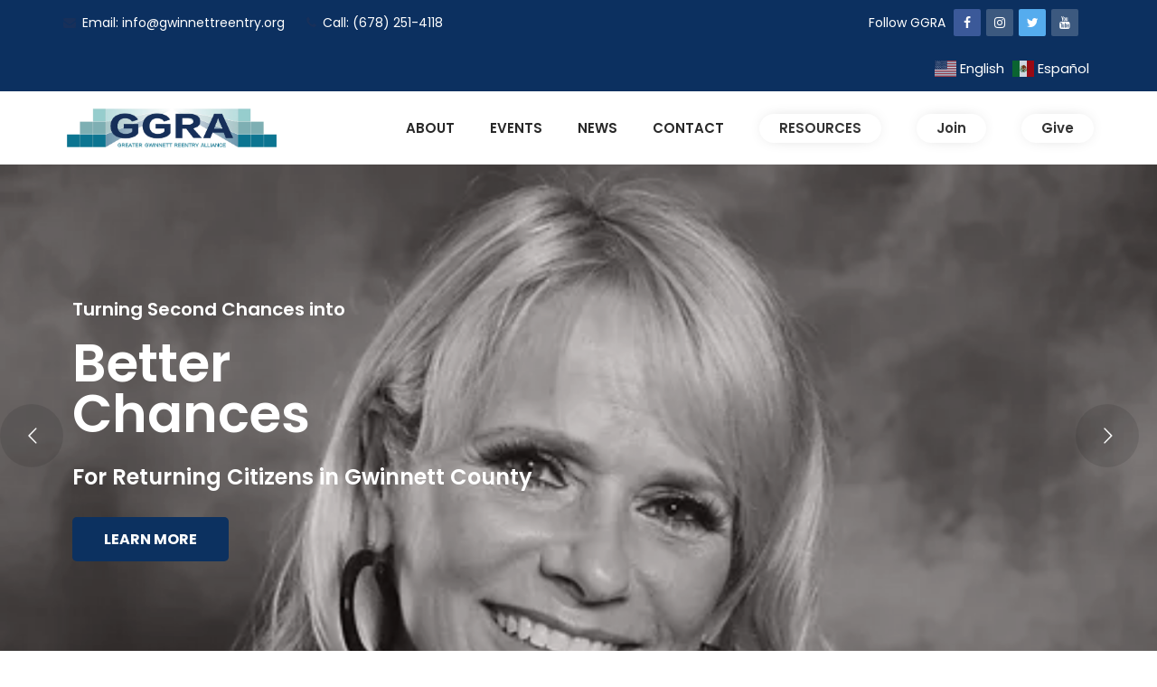

--- FILE ---
content_type: text/html; charset=UTF-8
request_url: https://www.gwinnettreentry.org/
body_size: 26170
content:
<!DOCTYPE html>
<html lang="en-US">
<head>
	<meta charset="UTF-8">
	<link rel="profile" href="http://gmpg.org/xfn/11">
	<link rel="pingback" href="https://www.gwinnettreentry.org/xmlrpc.php">
	<meta name="viewport" content="width=device-width, initial-scale=1">
	<title>Greater Gwinnett Reentry Alliance</title>
<meta name='robots' content='max-image-preview:large' />
<link rel="alternate" type="application/rss+xml" title="Greater Gwinnett Reentry Alliance &raquo; Feed" href="https://www.gwinnettreentry.org/feed/" />
<link rel="alternate" type="application/rss+xml" title="Greater Gwinnett Reentry Alliance &raquo; Comments Feed" href="https://www.gwinnettreentry.org/comments/feed/" />
<link rel="alternate" title="oEmbed (JSON)" type="application/json+oembed" href="https://www.gwinnettreentry.org/wp-json/oembed/1.0/embed?url=https%3A%2F%2Fwww.gwinnettreentry.org%2F" />
<link rel="alternate" title="oEmbed (XML)" type="text/xml+oembed" href="https://www.gwinnettreentry.org/wp-json/oembed/1.0/embed?url=https%3A%2F%2Fwww.gwinnettreentry.org%2F&#038;format=xml" />
		<!-- This site uses the Google Analytics by MonsterInsights plugin v9.11.1 - Using Analytics tracking - https://www.monsterinsights.com/ -->
							<script src="//www.googletagmanager.com/gtag/js?id=G-0RNVZMGCSX"  data-cfasync="false" data-wpfc-render="false" type="text/javascript" async></script>
			<script data-cfasync="false" data-wpfc-render="false" type="text/javascript">
				var mi_version = '9.11.1';
				var mi_track_user = true;
				var mi_no_track_reason = '';
								var MonsterInsightsDefaultLocations = {"page_location":"https:\/\/www.gwinnettreentry.org\/"};
								if ( typeof MonsterInsightsPrivacyGuardFilter === 'function' ) {
					var MonsterInsightsLocations = (typeof MonsterInsightsExcludeQuery === 'object') ? MonsterInsightsPrivacyGuardFilter( MonsterInsightsExcludeQuery ) : MonsterInsightsPrivacyGuardFilter( MonsterInsightsDefaultLocations );
				} else {
					var MonsterInsightsLocations = (typeof MonsterInsightsExcludeQuery === 'object') ? MonsterInsightsExcludeQuery : MonsterInsightsDefaultLocations;
				}

								var disableStrs = [
										'ga-disable-G-0RNVZMGCSX',
									];

				/* Function to detect opted out users */
				function __gtagTrackerIsOptedOut() {
					for (var index = 0; index < disableStrs.length; index++) {
						if (document.cookie.indexOf(disableStrs[index] + '=true') > -1) {
							return true;
						}
					}

					return false;
				}

				/* Disable tracking if the opt-out cookie exists. */
				if (__gtagTrackerIsOptedOut()) {
					for (var index = 0; index < disableStrs.length; index++) {
						window[disableStrs[index]] = true;
					}
				}

				/* Opt-out function */
				function __gtagTrackerOptout() {
					for (var index = 0; index < disableStrs.length; index++) {
						document.cookie = disableStrs[index] + '=true; expires=Thu, 31 Dec 2099 23:59:59 UTC; path=/';
						window[disableStrs[index]] = true;
					}
				}

				if ('undefined' === typeof gaOptout) {
					function gaOptout() {
						__gtagTrackerOptout();
					}
				}
								window.dataLayer = window.dataLayer || [];

				window.MonsterInsightsDualTracker = {
					helpers: {},
					trackers: {},
				};
				if (mi_track_user) {
					function __gtagDataLayer() {
						dataLayer.push(arguments);
					}

					function __gtagTracker(type, name, parameters) {
						if (!parameters) {
							parameters = {};
						}

						if (parameters.send_to) {
							__gtagDataLayer.apply(null, arguments);
							return;
						}

						if (type === 'event') {
														parameters.send_to = monsterinsights_frontend.v4_id;
							var hookName = name;
							if (typeof parameters['event_category'] !== 'undefined') {
								hookName = parameters['event_category'] + ':' + name;
							}

							if (typeof MonsterInsightsDualTracker.trackers[hookName] !== 'undefined') {
								MonsterInsightsDualTracker.trackers[hookName](parameters);
							} else {
								__gtagDataLayer('event', name, parameters);
							}
							
						} else {
							__gtagDataLayer.apply(null, arguments);
						}
					}

					__gtagTracker('js', new Date());
					__gtagTracker('set', {
						'developer_id.dZGIzZG': true,
											});
					if ( MonsterInsightsLocations.page_location ) {
						__gtagTracker('set', MonsterInsightsLocations);
					}
										__gtagTracker('config', 'G-0RNVZMGCSX', {"forceSSL":"true","link_attribution":"true"} );
										window.gtag = __gtagTracker;										(function () {
						/* https://developers.google.com/analytics/devguides/collection/analyticsjs/ */
						/* ga and __gaTracker compatibility shim. */
						var noopfn = function () {
							return null;
						};
						var newtracker = function () {
							return new Tracker();
						};
						var Tracker = function () {
							return null;
						};
						var p = Tracker.prototype;
						p.get = noopfn;
						p.set = noopfn;
						p.send = function () {
							var args = Array.prototype.slice.call(arguments);
							args.unshift('send');
							__gaTracker.apply(null, args);
						};
						var __gaTracker = function () {
							var len = arguments.length;
							if (len === 0) {
								return;
							}
							var f = arguments[len - 1];
							if (typeof f !== 'object' || f === null || typeof f.hitCallback !== 'function') {
								if ('send' === arguments[0]) {
									var hitConverted, hitObject = false, action;
									if ('event' === arguments[1]) {
										if ('undefined' !== typeof arguments[3]) {
											hitObject = {
												'eventAction': arguments[3],
												'eventCategory': arguments[2],
												'eventLabel': arguments[4],
												'value': arguments[5] ? arguments[5] : 1,
											}
										}
									}
									if ('pageview' === arguments[1]) {
										if ('undefined' !== typeof arguments[2]) {
											hitObject = {
												'eventAction': 'page_view',
												'page_path': arguments[2],
											}
										}
									}
									if (typeof arguments[2] === 'object') {
										hitObject = arguments[2];
									}
									if (typeof arguments[5] === 'object') {
										Object.assign(hitObject, arguments[5]);
									}
									if ('undefined' !== typeof arguments[1].hitType) {
										hitObject = arguments[1];
										if ('pageview' === hitObject.hitType) {
											hitObject.eventAction = 'page_view';
										}
									}
									if (hitObject) {
										action = 'timing' === arguments[1].hitType ? 'timing_complete' : hitObject.eventAction;
										hitConverted = mapArgs(hitObject);
										__gtagTracker('event', action, hitConverted);
									}
								}
								return;
							}

							function mapArgs(args) {
								var arg, hit = {};
								var gaMap = {
									'eventCategory': 'event_category',
									'eventAction': 'event_action',
									'eventLabel': 'event_label',
									'eventValue': 'event_value',
									'nonInteraction': 'non_interaction',
									'timingCategory': 'event_category',
									'timingVar': 'name',
									'timingValue': 'value',
									'timingLabel': 'event_label',
									'page': 'page_path',
									'location': 'page_location',
									'title': 'page_title',
									'referrer' : 'page_referrer',
								};
								for (arg in args) {
																		if (!(!args.hasOwnProperty(arg) || !gaMap.hasOwnProperty(arg))) {
										hit[gaMap[arg]] = args[arg];
									} else {
										hit[arg] = args[arg];
									}
								}
								return hit;
							}

							try {
								f.hitCallback();
							} catch (ex) {
							}
						};
						__gaTracker.create = newtracker;
						__gaTracker.getByName = newtracker;
						__gaTracker.getAll = function () {
							return [];
						};
						__gaTracker.remove = noopfn;
						__gaTracker.loaded = true;
						window['__gaTracker'] = __gaTracker;
					})();
									} else {
										console.log("");
					(function () {
						function __gtagTracker() {
							return null;
						}

						window['__gtagTracker'] = __gtagTracker;
						window['gtag'] = __gtagTracker;
					})();
									}
			</script>
							<!-- / Google Analytics by MonsterInsights -->
		<style id='wp-img-auto-sizes-contain-inline-css' type='text/css'>
img:is([sizes=auto i],[sizes^="auto," i]){contain-intrinsic-size:3000px 1500px}
/*# sourceURL=wp-img-auto-sizes-contain-inline-css */
</style>
<link rel='stylesheet' id='dashicons-css' href='https://www.gwinnettreentry.org/wp-includes/css/dashicons.min.css?ver=6.9' type='text/css' media='all' />
<link rel='stylesheet' id='fw-option-type-icon-v2-pack-linecons-css' href='https://www.gwinnettreentry.org/wp-content/plugins/unyson/framework/static/libs/linecons/css/linecons.css?ver=2.7.31' type='text/css' media='all' />
<link rel='stylesheet' id='fw-option-type-icon-v2-pack-font-awesome-css' href='https://www.gwinnettreentry.org/wp-content/plugins/unyson/framework/static/libs/font-awesome/css/font-awesome.min.css?ver=2.7.31' type='text/css' media='all' />
<link rel='stylesheet' id='fw-option-type-icon-v2-pack-entypo-css' href='https://www.gwinnettreentry.org/wp-content/plugins/unyson/framework/static/libs/entypo/css/entypo.css?ver=2.7.31' type='text/css' media='all' />
<link rel='stylesheet' id='fw-option-type-icon-v2-pack-linearicons-css' href='https://www.gwinnettreentry.org/wp-content/plugins/unyson/framework/static/libs/lnr/css/lnr.css?ver=2.7.31' type='text/css' media='all' />
<link rel='stylesheet' id='fw-option-type-icon-v2-pack-typicons-css' href='https://www.gwinnettreentry.org/wp-content/plugins/unyson/framework/static/libs/typcn/css/typcn.css?ver=2.7.31' type='text/css' media='all' />
<link rel='stylesheet' id='fw-option-type-icon-v2-pack-unycon-css' href='https://www.gwinnettreentry.org/wp-content/plugins/unyson/framework/static/libs/unycon/unycon.css?ver=2.7.31' type='text/css' media='all' />
<style id='wp-emoji-styles-inline-css' type='text/css'>

	img.wp-smiley, img.emoji {
		display: inline !important;
		border: none !important;
		box-shadow: none !important;
		height: 1em !important;
		width: 1em !important;
		margin: 0 0.07em !important;
		vertical-align: -0.1em !important;
		background: none !important;
		padding: 0 !important;
	}
/*# sourceURL=wp-emoji-styles-inline-css */
</style>
<link rel='stylesheet' id='wp-block-library-css' href='https://www.gwinnettreentry.org/wp-includes/css/dist/block-library/style.min.css?ver=6.9' type='text/css' media='all' />
<style id='global-styles-inline-css' type='text/css'>
:root{--wp--preset--aspect-ratio--square: 1;--wp--preset--aspect-ratio--4-3: 4/3;--wp--preset--aspect-ratio--3-4: 3/4;--wp--preset--aspect-ratio--3-2: 3/2;--wp--preset--aspect-ratio--2-3: 2/3;--wp--preset--aspect-ratio--16-9: 16/9;--wp--preset--aspect-ratio--9-16: 9/16;--wp--preset--color--black: #000000;--wp--preset--color--cyan-bluish-gray: #abb8c3;--wp--preset--color--white: #ffffff;--wp--preset--color--pale-pink: #f78da7;--wp--preset--color--vivid-red: #cf2e2e;--wp--preset--color--luminous-vivid-orange: #ff6900;--wp--preset--color--luminous-vivid-amber: #fcb900;--wp--preset--color--light-green-cyan: #7bdcb5;--wp--preset--color--vivid-green-cyan: #00d084;--wp--preset--color--pale-cyan-blue: #8ed1fc;--wp--preset--color--vivid-cyan-blue: #0693e3;--wp--preset--color--vivid-purple: #9b51e0;--wp--preset--gradient--vivid-cyan-blue-to-vivid-purple: linear-gradient(135deg,rgb(6,147,227) 0%,rgb(155,81,224) 100%);--wp--preset--gradient--light-green-cyan-to-vivid-green-cyan: linear-gradient(135deg,rgb(122,220,180) 0%,rgb(0,208,130) 100%);--wp--preset--gradient--luminous-vivid-amber-to-luminous-vivid-orange: linear-gradient(135deg,rgb(252,185,0) 0%,rgb(255,105,0) 100%);--wp--preset--gradient--luminous-vivid-orange-to-vivid-red: linear-gradient(135deg,rgb(255,105,0) 0%,rgb(207,46,46) 100%);--wp--preset--gradient--very-light-gray-to-cyan-bluish-gray: linear-gradient(135deg,rgb(238,238,238) 0%,rgb(169,184,195) 100%);--wp--preset--gradient--cool-to-warm-spectrum: linear-gradient(135deg,rgb(74,234,220) 0%,rgb(151,120,209) 20%,rgb(207,42,186) 40%,rgb(238,44,130) 60%,rgb(251,105,98) 80%,rgb(254,248,76) 100%);--wp--preset--gradient--blush-light-purple: linear-gradient(135deg,rgb(255,206,236) 0%,rgb(152,150,240) 100%);--wp--preset--gradient--blush-bordeaux: linear-gradient(135deg,rgb(254,205,165) 0%,rgb(254,45,45) 50%,rgb(107,0,62) 100%);--wp--preset--gradient--luminous-dusk: linear-gradient(135deg,rgb(255,203,112) 0%,rgb(199,81,192) 50%,rgb(65,88,208) 100%);--wp--preset--gradient--pale-ocean: linear-gradient(135deg,rgb(255,245,203) 0%,rgb(182,227,212) 50%,rgb(51,167,181) 100%);--wp--preset--gradient--electric-grass: linear-gradient(135deg,rgb(202,248,128) 0%,rgb(113,206,126) 100%);--wp--preset--gradient--midnight: linear-gradient(135deg,rgb(2,3,129) 0%,rgb(40,116,252) 100%);--wp--preset--font-size--small: 13px;--wp--preset--font-size--medium: 20px;--wp--preset--font-size--large: 36px;--wp--preset--font-size--x-large: 42px;--wp--preset--spacing--20: 0.44rem;--wp--preset--spacing--30: 0.67rem;--wp--preset--spacing--40: 1rem;--wp--preset--spacing--50: 1.5rem;--wp--preset--spacing--60: 2.25rem;--wp--preset--spacing--70: 3.38rem;--wp--preset--spacing--80: 5.06rem;--wp--preset--shadow--natural: 6px 6px 9px rgba(0, 0, 0, 0.2);--wp--preset--shadow--deep: 12px 12px 50px rgba(0, 0, 0, 0.4);--wp--preset--shadow--sharp: 6px 6px 0px rgba(0, 0, 0, 0.2);--wp--preset--shadow--outlined: 6px 6px 0px -3px rgb(255, 255, 255), 6px 6px rgb(0, 0, 0);--wp--preset--shadow--crisp: 6px 6px 0px rgb(0, 0, 0);}:where(.is-layout-flex){gap: 0.5em;}:where(.is-layout-grid){gap: 0.5em;}body .is-layout-flex{display: flex;}.is-layout-flex{flex-wrap: wrap;align-items: center;}.is-layout-flex > :is(*, div){margin: 0;}body .is-layout-grid{display: grid;}.is-layout-grid > :is(*, div){margin: 0;}:where(.wp-block-columns.is-layout-flex){gap: 2em;}:where(.wp-block-columns.is-layout-grid){gap: 2em;}:where(.wp-block-post-template.is-layout-flex){gap: 1.25em;}:where(.wp-block-post-template.is-layout-grid){gap: 1.25em;}.has-black-color{color: var(--wp--preset--color--black) !important;}.has-cyan-bluish-gray-color{color: var(--wp--preset--color--cyan-bluish-gray) !important;}.has-white-color{color: var(--wp--preset--color--white) !important;}.has-pale-pink-color{color: var(--wp--preset--color--pale-pink) !important;}.has-vivid-red-color{color: var(--wp--preset--color--vivid-red) !important;}.has-luminous-vivid-orange-color{color: var(--wp--preset--color--luminous-vivid-orange) !important;}.has-luminous-vivid-amber-color{color: var(--wp--preset--color--luminous-vivid-amber) !important;}.has-light-green-cyan-color{color: var(--wp--preset--color--light-green-cyan) !important;}.has-vivid-green-cyan-color{color: var(--wp--preset--color--vivid-green-cyan) !important;}.has-pale-cyan-blue-color{color: var(--wp--preset--color--pale-cyan-blue) !important;}.has-vivid-cyan-blue-color{color: var(--wp--preset--color--vivid-cyan-blue) !important;}.has-vivid-purple-color{color: var(--wp--preset--color--vivid-purple) !important;}.has-black-background-color{background-color: var(--wp--preset--color--black) !important;}.has-cyan-bluish-gray-background-color{background-color: var(--wp--preset--color--cyan-bluish-gray) !important;}.has-white-background-color{background-color: var(--wp--preset--color--white) !important;}.has-pale-pink-background-color{background-color: var(--wp--preset--color--pale-pink) !important;}.has-vivid-red-background-color{background-color: var(--wp--preset--color--vivid-red) !important;}.has-luminous-vivid-orange-background-color{background-color: var(--wp--preset--color--luminous-vivid-orange) !important;}.has-luminous-vivid-amber-background-color{background-color: var(--wp--preset--color--luminous-vivid-amber) !important;}.has-light-green-cyan-background-color{background-color: var(--wp--preset--color--light-green-cyan) !important;}.has-vivid-green-cyan-background-color{background-color: var(--wp--preset--color--vivid-green-cyan) !important;}.has-pale-cyan-blue-background-color{background-color: var(--wp--preset--color--pale-cyan-blue) !important;}.has-vivid-cyan-blue-background-color{background-color: var(--wp--preset--color--vivid-cyan-blue) !important;}.has-vivid-purple-background-color{background-color: var(--wp--preset--color--vivid-purple) !important;}.has-black-border-color{border-color: var(--wp--preset--color--black) !important;}.has-cyan-bluish-gray-border-color{border-color: var(--wp--preset--color--cyan-bluish-gray) !important;}.has-white-border-color{border-color: var(--wp--preset--color--white) !important;}.has-pale-pink-border-color{border-color: var(--wp--preset--color--pale-pink) !important;}.has-vivid-red-border-color{border-color: var(--wp--preset--color--vivid-red) !important;}.has-luminous-vivid-orange-border-color{border-color: var(--wp--preset--color--luminous-vivid-orange) !important;}.has-luminous-vivid-amber-border-color{border-color: var(--wp--preset--color--luminous-vivid-amber) !important;}.has-light-green-cyan-border-color{border-color: var(--wp--preset--color--light-green-cyan) !important;}.has-vivid-green-cyan-border-color{border-color: var(--wp--preset--color--vivid-green-cyan) !important;}.has-pale-cyan-blue-border-color{border-color: var(--wp--preset--color--pale-cyan-blue) !important;}.has-vivid-cyan-blue-border-color{border-color: var(--wp--preset--color--vivid-cyan-blue) !important;}.has-vivid-purple-border-color{border-color: var(--wp--preset--color--vivid-purple) !important;}.has-vivid-cyan-blue-to-vivid-purple-gradient-background{background: var(--wp--preset--gradient--vivid-cyan-blue-to-vivid-purple) !important;}.has-light-green-cyan-to-vivid-green-cyan-gradient-background{background: var(--wp--preset--gradient--light-green-cyan-to-vivid-green-cyan) !important;}.has-luminous-vivid-amber-to-luminous-vivid-orange-gradient-background{background: var(--wp--preset--gradient--luminous-vivid-amber-to-luminous-vivid-orange) !important;}.has-luminous-vivid-orange-to-vivid-red-gradient-background{background: var(--wp--preset--gradient--luminous-vivid-orange-to-vivid-red) !important;}.has-very-light-gray-to-cyan-bluish-gray-gradient-background{background: var(--wp--preset--gradient--very-light-gray-to-cyan-bluish-gray) !important;}.has-cool-to-warm-spectrum-gradient-background{background: var(--wp--preset--gradient--cool-to-warm-spectrum) !important;}.has-blush-light-purple-gradient-background{background: var(--wp--preset--gradient--blush-light-purple) !important;}.has-blush-bordeaux-gradient-background{background: var(--wp--preset--gradient--blush-bordeaux) !important;}.has-luminous-dusk-gradient-background{background: var(--wp--preset--gradient--luminous-dusk) !important;}.has-pale-ocean-gradient-background{background: var(--wp--preset--gradient--pale-ocean) !important;}.has-electric-grass-gradient-background{background: var(--wp--preset--gradient--electric-grass) !important;}.has-midnight-gradient-background{background: var(--wp--preset--gradient--midnight) !important;}.has-small-font-size{font-size: var(--wp--preset--font-size--small) !important;}.has-medium-font-size{font-size: var(--wp--preset--font-size--medium) !important;}.has-large-font-size{font-size: var(--wp--preset--font-size--large) !important;}.has-x-large-font-size{font-size: var(--wp--preset--font-size--x-large) !important;}
/*# sourceURL=global-styles-inline-css */
</style>

<style id='classic-theme-styles-inline-css' type='text/css'>
/*! This file is auto-generated */
.wp-block-button__link{color:#fff;background-color:#32373c;border-radius:9999px;box-shadow:none;text-decoration:none;padding:calc(.667em + 2px) calc(1.333em + 2px);font-size:1.125em}.wp-block-file__button{background:#32373c;color:#fff;text-decoration:none}
/*# sourceURL=/wp-includes/css/classic-themes.min.css */
</style>
<link rel='stylesheet' id='contact-form-7-css' href='https://www.gwinnettreentry.org/wp-content/plugins/contact-form-7/includes/css/styles.css?ver=6.1.4' type='text/css' media='all' />
<link rel='stylesheet' id='essential-grid-plugin-settings-css' href='https://www.gwinnettreentry.org/wp-content/plugins/essential-grid/public/assets/css/settings.css?ver=3.0.8' type='text/css' media='all' />
<link rel='stylesheet' id='tp-fontello-css' href='https://www.gwinnettreentry.org/wp-content/plugins/essential-grid/public/assets/font/fontello/css/fontello.css?ver=3.0.8' type='text/css' media='all' />
<link rel='stylesheet' id='civicrm-event-list-css' href='https://www.gwinnettreentry.org/wp-content/plugins/orcas-civicrm-event-list//assets/css/event-list.css?ver=0.1' type='text/css' media='all' />
<link rel='stylesheet' id='civicrm-event-font-awesome-css' href='https://www.gwinnettreentry.org/wp-content/plugins/orcas-civicrm-event-list//assets/css/fontawesome-all.min.css?ver=5.0.6' type='text/css' media='all' />
<link rel='stylesheet' id='rs-plugin-settings-css' href='https://www.gwinnettreentry.org/wp-content/plugins/revslider/public/assets/css/rs6.css?ver=6.3.1' type='text/css' media='all' />
<style id='rs-plugin-settings-inline-css' type='text/css'>
#rs-demo-id {}
/*# sourceURL=rs-plugin-settings-inline-css */
</style>
<link rel='stylesheet' id='fw-ext-breadcrumbs-add-css-css' href='https://www.gwinnettreentry.org/wp-content/plugins/unyson/framework/extensions/breadcrumbs/static/css/style.css?ver=6.9' type='text/css' media='all' />
<link rel='stylesheet' id='fw-ext-builder-frontend-grid-css' href='https://www.gwinnettreentry.org/wp-content/plugins/unyson/framework/extensions/builder/static/css/frontend-grid.css?ver=1.2.12' type='text/css' media='all' />
<link rel='stylesheet' id='fw-ext-forms-default-styles-css' href='https://www.gwinnettreentry.org/wp-content/plugins/unyson/framework/extensions/forms/static/css/frontend.css?ver=2.7.31' type='text/css' media='all' />
<link rel='stylesheet' id='font-awesome-css' href='https://www.gwinnettreentry.org/wp-content/plugins/unyson/framework/static/libs/font-awesome/css/font-awesome.min.css?ver=2.7.31' type='text/css' media='all' />
<link rel='stylesheet' id='newsletter-css' href='https://www.gwinnettreentry.org/wp-content/plugins/newsletter/style.css?ver=9.1.0' type='text/css' media='all' />
<link rel='stylesheet' id='js_composer_front-css' href='https://www.gwinnettreentry.org/wp-content/plugins/js_composer/assets/css/js_composer.min.css?ver=6.4.2' type='text/css' media='all' />
<link rel='stylesheet' id='bootstrap-css' href='https://www.gwinnettreentry.org/wp-content/themes/goza/assets/bootstrap/css/bootstrap.css?ver=1.3' type='text/css' media='all' />
<link rel='stylesheet' id='ionicons-css' href='https://www.gwinnettreentry.org/wp-content/themes/goza/assets/fonts/ionicons/css/ionicons.min.css?ver=1.3' type='text/css' media='all' />
<link rel='stylesheet' id='lightGallery-css' href='https://www.gwinnettreentry.org/wp-content/themes/goza/assets/lightGallery/css/lightgallery.min.css?ver=1.3' type='text/css' media='all' />
<link rel='stylesheet' id='owl.carousel-css' href='https://www.gwinnettreentry.org/wp-content/themes/goza/assets/owl.carousel/assets/owl.carousel.min.css?ver=1.3' type='text/css' media='all' />
<link rel='stylesheet' id='sweetalert-css' href='https://www.gwinnettreentry.org/wp-content/themes/goza/assets/sweetalert/dist/sweetalert.css?ver=1.3' type='text/css' media='all' />
<link rel='stylesheet' id='animate-css' href='https://www.gwinnettreentry.org/wp-content/themes/goza/assets/css/animate.css?ver=1.3' type='text/css' media='all' />
<link rel='stylesheet' id='fw-theme-style-css' href='https://www.gwinnettreentry.org/wp-content/themes/goza/style.css?ver=1.3' type='text/css' media='all' />
<link rel='stylesheet' id='goza-local-font-css' href='https://www.gwinnettreentry.org/wp-content/themes/goza/assets/fonts/local-font.css?ver=1.3' type='text/css' media='all' />
<link rel='stylesheet' id='goza-theme-style-css' href='https://www.gwinnettreentry.org/wp-content/themes/goza/assets/css/goza.css?ver=1.3' type='text/css' media='all' />
<link rel='stylesheet' id='fw-googleFonts-css' href='//fonts.googleapis.com/css?family=Poppins%3A700%2C600%2C500%2Cregular%7CArimo%3Aregular%7CMontserrat%3A700&#038;subset=devanagari%2Clatin-ext%2Clatin&#038;ver=6.9' type='text/css' media='all' />
<script type="text/javascript" src="https://www.gwinnettreentry.org/wp-content/plugins/google-analytics-for-wordpress/assets/js/frontend-gtag.min.js?ver=9.11.1" id="monsterinsights-frontend-script-js" async="async" data-wp-strategy="async"></script>
<script data-cfasync="false" data-wpfc-render="false" type="text/javascript" id='monsterinsights-frontend-script-js-extra'>/* <![CDATA[ */
var monsterinsights_frontend = {"js_events_tracking":"true","download_extensions":"doc,pdf,ppt,zip,xls,docx,pptx,xlsx","inbound_paths":"[{\"path\":\"\\\/go\\\/\",\"label\":\"affiliate\"},{\"path\":\"\\\/recommend\\\/\",\"label\":\"affiliate\"}]","home_url":"https:\/\/www.gwinnettreentry.org","hash_tracking":"false","v4_id":"G-0RNVZMGCSX"};/* ]]> */
</script>
<script type="text/javascript" src="https://www.gwinnettreentry.org/wp-includes/js/jquery/jquery.min.js?ver=3.7.1" id="jquery-core-js"></script>
<script type="text/javascript" src="https://www.gwinnettreentry.org/wp-includes/js/jquery/jquery-migrate.min.js?ver=3.4.1" id="jquery-migrate-js"></script>
<script type="text/javascript" src="https://www.gwinnettreentry.org/wp-content/plugins/revslider/public/assets/js/rbtools.min.js?ver=6.3.1" id="tp-tools-js"></script>
<script type="text/javascript" src="https://www.gwinnettreentry.org/wp-content/plugins/revslider/public/assets/js/rs6.min.js?ver=6.3.1" id="revmin-js"></script>
<script type="text/javascript" src="https://www.gwinnettreentry.org/wp-content/themes/goza/assets/jquery-countdown/jquery.plugin.min.js?ver=1.3" id="jquery-plugin-js"></script>
<script type="text/javascript" src="https://www.gwinnettreentry.org/wp-content/themes/goza/assets/jquery-countdown/jquery.countdown.min.js?ver=1.3" id="jquery-countdown-js"></script>
<link rel="https://api.w.org/" href="https://www.gwinnettreentry.org/wp-json/" /><link rel="alternate" title="JSON" type="application/json" href="https://www.gwinnettreentry.org/wp-json/wp/v2/pages/3630" /><link rel="EditURI" type="application/rsd+xml" title="RSD" href="https://www.gwinnettreentry.org/xmlrpc.php?rsd" />
<meta name="generator" content="WordPress 6.9" />
<link rel="canonical" href="https://www.gwinnettreentry.org/" />
<link rel='shortlink' href='https://www.gwinnettreentry.org/' />
        <!-- Chrome, Firefox OS and Opera -->
        <meta name="theme-color" content="#18305a">
        <!-- Windows Phone -->
        <meta name="msapplication-navbutton-color" content="#18305a">
        <!-- iOS Safari -->
        <meta name="apple-mobile-web-app-status-bar-style" content="#18305a">
		<meta name="generator" content="Powered by WPBakery Page Builder - drag and drop page builder for WordPress."/>
<meta name="generator" content="Powered by Slider Revolution 6.3.1 - responsive, Mobile-Friendly Slider Plugin for WordPress with comfortable drag and drop interface." />
<link rel="icon" href="https://www.gwinnettreentry.org/wp-content/uploads/2019/06/GGRA-Social-Media-Logo-100x100.png" sizes="32x32" />
<link rel="icon" href="https://www.gwinnettreentry.org/wp-content/uploads/2019/06/GGRA-Social-Media-Logo-300x298.png" sizes="192x192" />
<link rel="apple-touch-icon" href="https://www.gwinnettreentry.org/wp-content/uploads/2019/06/GGRA-Social-Media-Logo-300x298.png" />
<meta name="msapplication-TileImage" content="https://www.gwinnettreentry.org/wp-content/uploads/2019/06/GGRA-Social-Media-Logo-300x300.png" />
<script type="text/javascript">function setREVStartSize(e){
			//window.requestAnimationFrame(function() {				 
				window.RSIW = window.RSIW===undefined ? window.innerWidth : window.RSIW;	
				window.RSIH = window.RSIH===undefined ? window.innerHeight : window.RSIH;	
				try {								
					var pw = document.getElementById(e.c).parentNode.offsetWidth,
						newh;
					pw = pw===0 || isNaN(pw) ? window.RSIW : pw;
					e.tabw = e.tabw===undefined ? 0 : parseInt(e.tabw);
					e.thumbw = e.thumbw===undefined ? 0 : parseInt(e.thumbw);
					e.tabh = e.tabh===undefined ? 0 : parseInt(e.tabh);
					e.thumbh = e.thumbh===undefined ? 0 : parseInt(e.thumbh);
					e.tabhide = e.tabhide===undefined ? 0 : parseInt(e.tabhide);
					e.thumbhide = e.thumbhide===undefined ? 0 : parseInt(e.thumbhide);
					e.mh = e.mh===undefined || e.mh=="" || e.mh==="auto" ? 0 : parseInt(e.mh,0);		
					if(e.layout==="fullscreen" || e.l==="fullscreen") 						
						newh = Math.max(e.mh,window.RSIH);					
					else{					
						e.gw = Array.isArray(e.gw) ? e.gw : [e.gw];
						for (var i in e.rl) if (e.gw[i]===undefined || e.gw[i]===0) e.gw[i] = e.gw[i-1];					
						e.gh = e.el===undefined || e.el==="" || (Array.isArray(e.el) && e.el.length==0)? e.gh : e.el;
						e.gh = Array.isArray(e.gh) ? e.gh : [e.gh];
						for (var i in e.rl) if (e.gh[i]===undefined || e.gh[i]===0) e.gh[i] = e.gh[i-1];
											
						var nl = new Array(e.rl.length),
							ix = 0,						
							sl;					
						e.tabw = e.tabhide>=pw ? 0 : e.tabw;
						e.thumbw = e.thumbhide>=pw ? 0 : e.thumbw;
						e.tabh = e.tabhide>=pw ? 0 : e.tabh;
						e.thumbh = e.thumbhide>=pw ? 0 : e.thumbh;					
						for (var i in e.rl) nl[i] = e.rl[i]<window.RSIW ? 0 : e.rl[i];
						sl = nl[0];									
						for (var i in nl) if (sl>nl[i] && nl[i]>0) { sl = nl[i]; ix=i;}															
						var m = pw>(e.gw[ix]+e.tabw+e.thumbw) ? 1 : (pw-(e.tabw+e.thumbw)) / (e.gw[ix]);					
						newh =  (e.gh[ix] * m) + (e.tabh + e.thumbh);
					}				
					if(window.rs_init_css===undefined) window.rs_init_css = document.head.appendChild(document.createElement("style"));					
					document.getElementById(e.c).height = newh+"px";
					window.rs_init_css.innerHTML += "#"+e.c+"_wrapper { height: "+newh+"px }";				
				} catch(e){
					console.log("Failure at Presize of Slider:" + e)
				}					   
			//});
		  };</script>
		<style type="text/css" id="wp-custom-css">
			.btp-form-donate form.give-form .give-btn:after{
				content: none;
			}
.fw-site-logo img {
    max-width: 100%;
	  min-width: 240px;
}
.fw-wrap-logo, .main-logo{position: relative; z-index:2 !important;}
.reentry-partners img{
	max-height:175px !important;
}
.whitetext{color:#ffffff !important;}
iframe{
    overflow:hidden;
    border:none;

}
.fw-title-bar {display:none !important;}
.crm-section .label {color:#000000 !important;}
.switcher{max-height:48px !important;}
.extra-meta{display:none !important;}
.event-author{display:none !important;}
.event-address:before{content:"Location:";}
.event-google-map-canvas{display:none !important;}
.goza-event-time span{display:none !important;}
.crm-event-list th{color:#000000 !important;}
.whitetext strong{color:#ffffff !important;}
.whitetext i {color:#ffffff !important;}

.grecaptcha-badge { opacity:0;}

//.fw-wrap-logo{margin-left:-70px}		</style>
		<style type="text/css" data-type="vc_shortcodes-custom-css">.vc_custom_1545896015132{padding-top: 60px !important;padding-bottom: 60px !important;background-image: url(https://www.gwinnettreentry.org/wp-content/uploads/2018/12/bg-sevice.jpg?id=3021) !important;background-position: center !important;background-repeat: no-repeat !important;background-size: cover !important;}.vc_custom_1545896109327{padding-top: 60px !important;padding-bottom: 35px !important;}.vc_custom_1615328618309{padding-top: 70px !important;}.vc_custom_1607661069317{margin-top: 0px !important;}.vc_custom_1607378024644{margin-top: 0px !important;}.vc_custom_1607470695469{margin-top: 0px !important;}.vc_custom_1607701752252{padding-top: 10px !important;padding-bottom: 5px !important;}.vc_custom_1607702257149{padding-right: 0px !important;padding-left: 0px !important;}.vc_custom_1558944713767{padding-top: 0px !important;padding-bottom: 0px !important;}.vc_custom_1547111133955{border-left-width: 1px !important;padding-top: 0px !important;padding-bottom: 0px !important;border-left-color: #c9c9c9 !important;border-left-style: solid !important;}.vc_custom_1607702325965{margin-top: -40px !important;}.vc_custom_1607702352439{margin-top: -20px !important;}.vc_custom_1607381791568{margin-top: 0px !important;}.vc_custom_1544172003137{margin-bottom: 5px !important;}.vc_custom_1607382444898{padding-top: 10% !important;padding-right: 10% !important;padding-bottom: 10% !important;padding-left: 10% !important;background-image: url(https://www.gwinnettreentry.org/wp-content/uploads/2020/12/01-bg.jpg?id=5356) !important;background-position: center !important;background-repeat: no-repeat !important;background-size: cover !important;}.vc_custom_1607382480740{padding-top: 10% !important;padding-right: 10% !important;padding-bottom: 10% !important;padding-left: 10% !important;background-image: url(https://www.gwinnettreentry.org/wp-content/uploads/2020/12/02-bg.jpg?id=5357) !important;background-position: center !important;background-repeat: no-repeat !important;background-size: cover !important;}.vc_custom_1544165360940{padding-top: 10% !important;padding-right: 10% !important;padding-bottom: 10% !important;padding-left: 10% !important;background-image: url(https://www.gwinnettreentry.org/wp-content/uploads/2018/12/bg-about_03.jpg?id=3040) !important;background-position: center !important;background-repeat: no-repeat !important;background-size: cover !important;}.vc_custom_1544165373535{padding-top: 10% !important;padding-right: 10% !important;padding-bottom: 10% !important;padding-left: 10% !important;background-image: url(https://www.gwinnettreentry.org/wp-content/uploads/2018/12/bg-about_04.jpg?id=3041) !important;background-position: center !important;background-repeat: no-repeat !important;background-size: cover !important;}.vc_custom_1607661085189{margin-bottom: 0px !important;}.vc_custom_1607660382767{margin-bottom: 0px !important;}.vc_custom_1607702429548{margin-bottom: 0px !important;}.vc_custom_1607702437423{margin-bottom: 0px !important;}.vc_custom_1607470035532{margin-top: 0px !important;}.vc_custom_1544196976824{margin-bottom: 15px !important;}.vc_custom_1607470017923{margin-top: 0px !important;}.vc_custom_1607468082112{margin-top: 0px !important;}.vc_custom_1607704720367{margin-top: 0px !important;}.vc_custom_1544196976824{margin-bottom: 15px !important;}.vc_custom_1607468447032{padding-top: 10% !important;padding-right: 10% !important;padding-bottom: 8% !important;padding-left: 10% !important;background-image: url(https://www.gwinnettreentry.org/wp-content/uploads/2020/12/XH_Web_BannerBackground_UpcomingEvents.png?id=5398) !important;background-position: center !important;background-repeat: no-repeat !important;background-size: cover !important;}.vc_custom_1607469218354{padding-top: 0px !important;padding-right: 0px !important;padding-bottom: 0px !important;padding-left: 0px !important;background-image: url(https://www.gwinnettreentry.org/wp-content/uploads/2020/12/next-ggra-meeting.jpg?id=5402) !important;background-position: center !important;background-repeat: no-repeat !important;background-size: cover !important;}.vc_custom_1607468493161{margin-top: 0px !important;}.vc_custom_1544608317102{margin-top: 0px !important;}.vc_custom_1546656784231{padding-top: 10% !important;padding-right: 10% !important;padding-bottom: 8% !important;padding-left: 10% !important;}.vc_custom_1544760676860{padding-top: 0px !important;}.vc_custom_1607468517456{margin-top: 0px !important;}.vc_custom_1546658720256{padding-bottom: 30px !important;}.vc_custom_1557391884964{padding-bottom: 15px !important;}.vc_custom_1607462560755{margin-top: 0px !important;}.vc_custom_1544172003137{margin-bottom: 5px !important;}</style><noscript><style> .wpb_animate_when_almost_visible { opacity: 1; }</style></noscript><style id="btfb-footer-builder-css">.vc_custom_1607484868695{padding-top: 90px !important;padding-bottom: 90px !important;background-image: url(https://www.gwinnettreentry.org/wp-content/uploads/2020/12/footer.png?id=5443) !important;background-position: center !important;background-repeat: no-repeat !important;background-size: cover !important;}.vc_custom_1555423504967{padding-top: 0px !important;padding-bottom: 0px !important;}.vc_custom_1696954384079{margin-top: 12px !important;margin-bottom: 0px !important;}.vc_custom_1607661746608{margin-bottom: 13px !important;}</style><link rel='stylesheet' id='vc_animate-css-css' href='https://www.gwinnettreentry.org/wp-content/plugins/js_composer/assets/lib/bower/animate-css/animate.min.css?ver=6.4.2' type='text/css' media='all' />
<link rel='stylesheet' id='cf-front-css' href='https://www.gwinnettreentry.org/wp-content/plugins/caldera-forms/assets/build/css/caldera-forms-front.min.css?ver=1.9.4' type='text/css' media='all' />
<link rel='stylesheet' id='cf-render-css' href='https://www.gwinnettreentry.org/wp-content/plugins/caldera-forms/clients/render/build/style.min.css?ver=1.9.4' type='text/css' media='all' />
</head>
<body class="home wp-singular page-template page-template-visual-builder-template page-template-visual-builder-template-php page page-id-3630 wp-theme-goza bt-full wpb-js-composer js-comp-ver-6.4.2 vc_responsive" itemscope="itemscope" itemtype="http://schema.org/WebPage">
<div id="page" class="site">
	<header class="bt-header-mobi header-mobi bt-logo-retina fw-menu-position-right fw-no-absolute-header" itemscope="itemscope" itemtype="http://schema.org/WPHeader">
	<!-- Header top bar -->
		<div class="bt-header-top-bar-mobi">
		<div class="container">
			<div class="row">
								<div class="header-top-sidebar-item col-md-12 col-sm-12 col-sx-12 fw-sidebar-content-align-center">
					<aside id="custom_html-16" class="widget_text widget widget_custom_html"><div class="textwidget custom-html-widget"><ul class="bt-top-left">
	<li><a href="mailto:info@gwinnettreentry.org"><i class="fa fa-envelope" aria-hidden="true"></i>Email: info@gwinnettreentry.org</a></li>
	<li><a href="tel:6782514118"><i class="fa fa-phone" aria-hidden="true"></i>Call: (678) 251-4118</a></li>
</ul></div></aside>				</div>
							</div>
		</div>
	</div>
		<!-- Header main menu -->
	<div class="bt-header-mobi-main">
		<div class="container">
			<div class="bt-container-logo bt-vertical-align-middle">
							<div class="fw-wrap-logo">
				
												<a href="https://www.gwinnettreentry.org/" class="fw-site-logo">
								<img src="//www.gwinnettreentry.org/wp-content/uploads/2019/07/ggralogo-big.png" alt="Greater Gwinnett Reentry Alliance" class="main-logo"/>
															</a>
						
							</div>
						</div><!--
			--><div class="bt-container-menu bt-vertical-align-middle">
				<div class="bt-nav-wrap" itemscope="itemscope" itemtype="http://schema.org/SiteNavigationElement" role="navigation">
					<nav id="bt-menu-mobi-menu" class="bt-site-navigation mobi-menu-navigation"><ul id="menu-menu-mobile" class="bt-nav-menu"><li id="menu-item-173" class="menu-item menu-item-type-custom menu-item-object-custom menu-item-has-icon menu-item-173 menu-item-custom-type-off-cavans-menu menu-item-hidden-title-yes" style=""><a href="#" ><i class="fa fa-reorder"></i><span>Canvas</span></a><div class="menu-item-custom-wrap off-canvas-menu-wrap">
		   		<span class="off-canvas-menu-closed"><i class="ion-ios-close-empty"></i></span>
		   		<div class="off-canvas-menu-container">
				<div class="menu-canvas-container"><ul id="menu-canvas" class="menu"><li id="menu-item-4316" class="menu-item menu-item-type-post_type menu-item-object-page menu-item-home current-menu-item page_item page-item-3630 current_page_item menu-item-4316" style=""><a href="https://www.gwinnettreentry.org/" ><span>Home</span></a></li>
<li id="menu-item-5722" class="menu-item menu-item-type-custom menu-item-object-custom menu-item-has-children menu-item-5722" style=""><a href="#" ><span>About</span></a>
<ul class="sub-menu" style="">
	<li id="menu-item-3208" class="menu-item menu-item-type-post_type menu-item-object-page menu-item-3208" style=""><a href="https://www.gwinnettreentry.org/about/" ><span>About GGRA</span></a></li>
	<li id="menu-item-5724" class="menu-item menu-item-type-post_type menu-item-object-page menu-item-5724" style=""><a href="https://www.gwinnettreentry.org/about/executive-committee/" ><span>Executive Committee</span></a></li>
	<li id="menu-item-5723" class="menu-item menu-item-type-post_type menu-item-object-page menu-item-5723" style=""><a href="https://www.gwinnettreentry.org/about/advisory-board/" ><span>Advisory Board</span></a></li>
</ul>
</li>
<li id="menu-item-3219" class="menu-item menu-item-type-custom menu-item-object-custom menu-item-3219" style=""><a href="https://www.gwinnettreentry.org/civicrm/event/list/" ><span>Events</span></a></li>
<li id="menu-item-3214" class="menu-item menu-item-type-post_type menu-item-object-page menu-item-3214" style=""><a href="https://www.gwinnettreentry.org/news/" ><span>News</span></a></li>
<li id="menu-item-3211" class="menu-item menu-item-type-post_type menu-item-object-page menu-item-3211" style=""><a href="https://www.gwinnettreentry.org/contact/" ><span>Contact</span></a></li>
<li id="menu-item-5726" class="menu-item menu-item-type-post_type menu-item-object-page menu-item-5726" style=""><a href="https://www.gwinnettreentry.org/resources/" ><span>Resourcesx</span></a></li>
<li id="menu-item-5725" class="menu-item menu-item-type-post_type menu-item-object-page menu-item-5725" style=""><a href="https://www.gwinnettreentry.org/donate/" ><span>Donate</span></a></li>
<li id="menu-item-5970" class="menu-item menu-item-type-post_type menu-item-object-page menu-item-5970" style=""><a href="https://www.gwinnettreentry.org/join/" ><span>Become a Member/Partner</span></a></li>
</ul></div>
				</div>
		   	</div></li>
</ul></nav>				</div>
			</div>
		</div>
	</div>
</header>
	<header class="bt-header header-1   fw-menu-position-right bt-logo-retina" itemscope="itemscope" itemtype="http://schema.org/WPHeader">
	<!-- Header top bar -->
		<div class="bt-header-top-bar">
		<div class="container">
			<div class="row">
								<div class="header-top-sidebar-item col-md-6 col-sm-12 col-sx-12 fw-sidebar-content-align-left ">
					<aside id="custom_html-16" class="widget_text widget widget_custom_html"><div class="textwidget custom-html-widget"><ul class="bt-top-left">
	<li><a href="mailto:info@gwinnettreentry.org"><i class="fa fa-envelope" aria-hidden="true"></i>Email: info@gwinnettreentry.org</a></li>
	<li><a href="tel:6782514118"><i class="fa fa-phone" aria-hidden="true"></i>Call: (678) 251-4118</a></li>
</ul></div></aside>				</div>
								<div class="header-top-sidebar-item col-md-6 col-sm-12 col-sx-12 fw-sidebar-content-align-right ">
					<aside id="execphp-3" class="widget widget_execphp">			<div class="execphpwidget"><b>Follow GGRA</b> &nbsp;<ul class="bt-top-social"> 
<li><a target=new class="bt-facebook" href="https://www.facebook.com/GwinnettReentry"><i class="fa fa-facebook" aria-hidden="true"></i></a></li> 
	<li><a target=new class="bt-instagram" href="https://www.instagram.com/GwinnettReentry"><i class="fa fa-instagram" aria-hidden="true"></i></a></li> 
	<li><a target=new class="bt-twitter" href="https://www.twitter.com/GwinnettReentry"><i class="fa fa-twitter" aria-hidden="true"></i></a></li> 
		<li><a target=new class="bt-youtube" href="https://www.youtube.com/channel/UCB1ofrusApyMhJkZh3z6kwQ/"><i class="fa fa-youtube" aria-hidden="true"></i></a></li> 
<!--	<li><a class="bt-linkedin" href="#!"><i class="fa fa-linkedin" aria-hidden="true"></i></a></li> 
-->
	
	<!--
	<li><a class="bt-pinterest" href="#!"><i class="fa fa-pinterest-p" aria-hidden="true"></i></a></li> 
-->
</ul>
&nbsp; &nbsp;
<div class="gtranslate_wrapper" id="gt-wrapper-74060862"></div></div>
		</aside>				</div>
							</div>
		</div>
	</div>
	
	<!-- Header main menu -->
	<div class="bt-header-main">
		<div class="bt-header-container fw-no-absolute-header fw-sticky-header">
			<div class="container">
				<div class="bt-container-logo bt-vertical-align-middle">
								<div class="fw-wrap-logo">
				
												<a href="https://www.gwinnettreentry.org/" class="fw-site-logo">
								<img src="//www.gwinnettreentry.org/wp-content/uploads/2019/07/ggralogo-big.png" alt="Greater Gwinnett Reentry Alliance" class="main-logo"/>
															</a>
						
							</div>
							</div><!--
				--><div class="bt-container-menu bt-vertical-align-middle">
					<div class="bt-nav-wrap" itemscope="itemscope" itemtype="http://schema.org/SiteNavigationElement" role="navigation">
						<nav id="bt-menu-primary" class="bt-site-navigation primary-navigation"><ul id="menu-main-menu" class="bt-nav-menu"><li id="menu-item-5522" class="menu-item menu-item-type-custom menu-item-object-custom menu-item-has-children menu-item-5522" style=""><a href="#" ><span>ABOUT</span></a>
<ul class="sub-menu" style="">
	<li id="menu-item-5707" class="menu-item menu-item-type-post_type menu-item-object-page menu-item-5707" style=""><a href="https://www.gwinnettreentry.org/about/" ><span>About GGRA</span></a></li>
	<li id="menu-item-5663" class="menu-item menu-item-type-post_type menu-item-object-page menu-item-5663" style=""><a href="https://www.gwinnettreentry.org/about/executive-committee/" ><span>Leadership</span></a></li>
	<li id="menu-item-5662" class="menu-item menu-item-type-post_type menu-item-object-page menu-item-5662" style=""><a href="https://www.gwinnettreentry.org/about/advisory-board/" ><span>Advisory Board</span></a></li>
	<li id="menu-item-5892" class="menu-item menu-item-type-post_type menu-item-object-page menu-item-5892" style=""><a href="https://www.gwinnettreentry.org/about/meetings/" ><span>Meetings</span></a></li>
</ul>
</li>
<li id="menu-item-5805" class="menu-item menu-item-type-custom menu-item-object-custom menu-item-5805" style=""><a href="https://www.gwinnettreentry.org/civicrm/event/list/" ><span>EVENTS</span></a></li>
<li id="menu-item-22" class="menu-item menu-item-type-post_type menu-item-object-page menu-item-22" style=""><a href="https://www.gwinnettreentry.org/news/" ><span>NEWS</span></a></li>
<li id="menu-item-21" class="menu-item menu-item-type-post_type menu-item-object-page menu-item-21" style=""><a href="https://www.gwinnettreentry.org/contact/" ><span>CONTACT</span></a></li>
<li id="menu-item-5325" class="menu-item menu-item-type-custom menu-item-object-custom menu-item-5325 menu-item-custom-type-button" style=""><a href="/resources/" ><span>RESOURCES</span></a></li>
<li id="menu-item-3973" class="menu-item menu-item-type-custom menu-item-object-custom menu-item-3973 menu-item-custom-type-button bt-donate-c" style=""><a href="/join" ><span>Join</span></a></li>
<li id="menu-item-5521" class="menu-item menu-item-type-custom menu-item-object-custom menu-item-5521 menu-item-custom-type-button" style=""><a href="/donate/" ><span>Give</span></a></li>
</ul></nav>					</div>
				</div>
			</div>
		</div>
	</div>
</header>
	<div id="main" class="site-main">

    			<div class="container">	    <div class="container"><div class="vc_row wpb_row vc_row-fluid"><div class="wpb_column vc_column_container vc_col-sm-12"><div class="vc_column-inner "><div class="wpb_wrapper">			<script type="text/javascript" src="//www.gwinnettreentry.org/wp-content/plugins/revslider/public/assets/js/rbtools.min.js?rev=6.3.1"></script>
			<script type="text/javascript" src="//www.gwinnettreentry.org/wp-content/plugins/revslider/public/assets/js/rs6.min.js?rev=6.3.1"></script>

			<!-- START Main slider REVOLUTION SLIDER 6.3.1 --><p class="rs-p-wp-fix"></p>
			<rs-module-wrap id="rev_slider_3_1_wrapper" data-source="gallery" style="background:transparent;padding:0;margin:0px auto;margin-top:0;margin-bottom:0;">
				<rs-module id="rev_slider_3_1" style="" data-version="6.3.1">
					<rs-slides>
						<rs-slide data-key="rs-7" data-title="Slide" data-anim="ei:d;eo:d;s:600;r:0;t:fade;sl:d;" data-mediafilter="willow">
							<img fetchpriority="high" decoding="async" src="//www.gwinnettreentry.org/wp-content/uploads/2023/11/5-21-pics-Pamela-red-top-2.webp" title="5-21 pics Pamela red top 2" width="493" height="493" data-bg="p:center top;" data-parallax="off" class="rev-slidebg" data-no-retina>
<!--
							--><rs-layer
								id="slider-3-slide-7-layer-2" 
								data-type="text"
								data-rsp_ch="on"
								data-xy="xo:60px,60px,60px,25px;yo:143px,143px,143px,154px;"
								data-text="l:35;fw:600;a:inherit;"
								data-frame_0="y:100%;"
								data-frame_0_mask="u:t;y:100%;"
								data-frame_1="e:power2.inOut;sp:2000;sR:10;"
								data-frame_1_mask="u:t;"
								data-frame_999="o:0;st:9000;sR:6990;"
								style="z-index:6;font-family:Exo 2;"
							>Turning Second Chances into 
							</rs-layer><!--

							--><rs-layer
								id="slider-3-slide-7-layer-3" 
								data-type="text"
								data-rsp_ch="on"
								data-xy="xo:60px,60px,60px,25px;yo:185px,185px,185px,199px;"
								data-text="s:58,58,58,45;l:70,70,70,50;fw:600,600,600,700;a:inherit;"
								data-frame_0="y:100%;"
								data-frame_0_mask="u:t;y:100%;"
								data-frame_1="e:power2.inOut;st:610;sp:2000;sR:610;"
								data-frame_1_mask="u:t;"
								data-frame_999="o:0;st:9000;sR:6390;"
								style="z-index:7;font-family:Exo 2;"
							>Better 
							</rs-layer><!--

							--><rs-layer
								id="slider-3-slide-7-layer-4" 
								data-type="text"
								data-rsp_ch="on"
								data-xy="xo:60px,60px,60px,25px;yo:330px,330px,330px,316px;"
								data-text="s:24;l:32,32,32,26;fw:600;a:inherit;"
								data-frame_0="y:100%;"
								data-frame_0_mask="u:t;y:100%;"
								data-frame_1="e:power2.inOut;st:1140;sp:2000;sR:1140;"
								data-frame_1_mask="u:t;"
								data-frame_999="o:0;st:9000;sR:5860;"
								style="z-index:8;font-family:Exo 2;"
							>For Returning Citizens in Gwinnett County 
							</rs-layer><!--

							--><a
								id="slider-3-slide-7-layer-5" 
								class="rs-layer rev-btn"
								href="https://www.gwinnettreentry.org/about/" target="_self"
								data-type="button"
								data-color="rgba(255,255,255,1)"
								data-xy="xo:60px,60px,60px,25px;yo:390px,390px,390px,372px;"
								data-text="s:16,16,16,15;l:17;fw:700;a:inherit;"
								data-rsp_bd="off"
								data-padding="t:16,16,16,10;r:35,35,35,25;b:16,16,16,10;l:35,35,35,25;"
								data-border="bor:5px,5px,5px,5px;"
								data-frame_0="y:100%;"
								data-frame_0_mask="u:t;y:100%;"
								data-frame_1="e:power2.inOut;st:1540;sp:2000;sR:1540;"
								data-frame_1_mask="u:t;"
								data-frame_999="o:0;st:9000;sR:5460;"
								data-frame_hover="bgc:#5ac8fa;boc:#000;bor:5px,5px,5px,5px;bos:solid;oX:50;oY:50;sp:0;"
								style="z-index:9;background-color:#0c3160;font-family:Exo 2;text-transform:uppercase;cursor:pointer;outline:none;box-shadow:none;box-sizing:border-box;-moz-box-sizing:border-box;-webkit-box-sizing:border-box;"
							>Learn More 
							</a><!--

							--><rs-layer
								id="slider-3-slide-7-layer-10" 
								data-type="text"
								data-rsp_ch="on"
								data-xy="xo:60px,60px,60px,25px;yo:241px,241px,241px,238px;"
								data-text="s:58,58,58,45;l:70,70,70,56;fw:600,600,600,700;a:inherit;"
								data-frame_0="y:100%;"
								data-frame_0_mask="u:t;y:100%;"
								data-frame_1="e:power2.inOut;st:610;sp:2000;sR:610;"
								data-frame_1_mask="u:t;"
								data-frame_999="o:0;st:9000;sR:6390;"
								style="z-index:10;font-family:Exo 2;"
							>Chances 
							</rs-layer><!--
-->						</rs-slide>
						<rs-slide data-key="rs-11" data-title="Slide" data-thumb="//www.gwinnettreentry.org/wp-content/uploads/2022/03/Blessing-Bags-Lee-scaled-100x50.jpeg" data-anim="ei:d;eo:d;s:1000;r:0;t:fade;sl:0;">
							<img decoding="async" src="//www.gwinnettreentry.org/wp-content/uploads/2022/03/Blessing-Bags-Lee-scaled.jpeg" title="Blessing Bags Lee" width="2560" height="1920" data-bg="p:0% 20%;f:100% 100%;" data-parallax="off" class="rev-slidebg" data-no-retina>
<!--
							--><rs-layer
								id="slider-3-slide-11-layer-18" 
								data-type="text"
								data-rsp_ch="on"
								data-xy="xo:484px,484px,484px,233px;yo:18px,18px,18px,7px;"
								data-text="w:normal;s:35,35,35,16;l:44,44,44,20;"
								data-frame_999="o:0;st:w;"
								style="z-index:8;font-family:Georgia, serif;"
							>Blessing Bags Drive 2021 
							</rs-layer><!--
-->						</rs-slide>
						<rs-slide data-key="rs-12" data-title="Slide" data-thumb="//www.gwinnettreentry.org/wp-content/uploads/2022/03/Blessing-Bags-rotated-100x50.jpeg" data-anim="ei:d;eo:d;s:1000;r:0;t:fade;sl:0;">
							<img decoding="async" src="//www.gwinnettreentry.org/wp-content/uploads/2022/03/Blessing-Bags-rotated.jpeg" title="Blessing Bags" width="1512" height="2016" data-bg="p:0% 35%;f:100% 200%;" data-parallax="off" class="rev-slidebg" data-no-retina>
<!--
							--><rs-layer
								id="slider-3-slide-12-layer-19" 
								data-type="text"
								data-color="#fff"
								data-rsp_ch="on"
								data-xy="xo:406px,406px,406px,195px;yo:170px,170px,170px,81px;"
								data-text="w:normal;s:40,40,40,19;l:44,44,44,20;ls:2,2,2,0;fw:800;"
								data-dim="minh:0px,0px,0px,none;"
								data-frame_999="o:0;st:w;"
								style="z-index:5;font-family:Raleway;font-style:italic;"
							>Blessing Bags 2021 
							</rs-layer><!--
-->						</rs-slide>
						<rs-slide data-key="rs-9" data-title="Slide" data-thumb="//www.gwinnettreentry.org/wp-content/uploads/2021/07/2021-Welcome-Home-BBQ-group-scaled-100x50.jpg" data-anim="ei:d;eo:d;s:1000;r:0;t:fade;sl:0;">
							<img loading="lazy" decoding="async" src="//www.gwinnettreentry.org/wp-content/uploads/2021/07/2021-Welcome-Home-BBQ-group-scaled.jpg" title="2021 Welcome Home BBQ group" width="2560" height="976" data-bg="p:center top;" data-parallax="off" data-panzoom="d:17000ms;ss:100;se:100;os:1000px/0;oe:-350px/0;" class="rev-slidebg" data-no-retina>
<!--
							--><rs-layer
								id="slider-3-slide-9-layer-12" 
								data-type="text"
								data-tsh="c:#000000;h:2px;v:2px;"
								data-rsp_ch="on"
								data-xy="xo:155px,155px,155px,14px;yo:417px,417px,417px,444px;"
								data-text="w:normal;s:66,66,66,40;l:83,83,83,48;a:left,left,left,right;"
								data-dim="w:auto,auto,auto,588px;"
								data-frame_999="o:0;st:w;"
								style="z-index:5;font-family:Merriweather;"
							>WELCOME HOME BARBECUE<br />
July 20, 2021 
							</rs-layer><!--
-->						</rs-slide>
					</rs-slides>
				</rs-module>
				<script type="text/javascript">
					setREVStartSize({c: 'rev_slider_3_1',rl:[1240,1240,1240,480],el:[600,600,600,600],gw:[1240,1240,1240,600],gh:[600,600,600,600],type:'standard',justify:'',layout:'fullwidth',mh:"0"});
					var	revapi3,
						tpj;
					function revinit_revslider31() {
					jQuery(function() {
						tpj = jQuery;
						revapi3 = tpj("#rev_slider_3_1");
						if(revapi3==undefined || revapi3.revolution == undefined){
							revslider_showDoubleJqueryError("rev_slider_3_1");
						}else{
							revapi3.revolution({
								sliderLayout:"fullwidth",
								duration:"19000ms",
								visibilityLevels:"1240,1240,1240,480",
								gridwidth:"1240,1240,1240,600",
								gridheight:"600,600,600,600",
								perspective:600,
								perspectiveType:"local",
								editorheight:"600,600,600,600",
								responsiveLevels:"1240,1240,1240,480",
								progressBar:{disableProgressBar:true},
								navigation: {
									mouseScrollNavigation:false,
									wheelCallDelay:1000,
									onHoverStop:false,
									touch: {
										touchenabled:true
									},
									arrows: {
										enable:true,
										tmp:"<div class=\"tp-title-wrap\">  	<div class=\"tp-arr-imgholder\"></div> </div>",
										style:"zeus",
										hide_onmobile:true,
										hide_under:767,
										left: {
											h_offset:0
										},
										right: {

										}
									}
								},
								parallax: {
									levels:[5,10,15,20,25,30,35,40,45,46,47,48,49,50,51,55],
									type:"mouse"
								},
								fallbacks: {
									allowHTML5AutoPlayOnAndroid:true
								},
							});
						}
						
					});
					} // End of RevInitScript
				var once_revslider31 = false;
				if (document.readyState === "loading") {document.addEventListener('readystatechange',function() { if((document.readyState === "interactive" || document.readyState === "complete") && !once_revslider31 ) { once_revslider31 = true; revinit_revslider31();}});} else {once_revslider31 = true; revinit_revslider31();}
				</script>
				<script>
					var htmlDivCss = unescape("%23rev_slider_3_1_wrapper%20.zeus.tparrows%20%7B%0A%20%20cursor%3Apointer%3B%0A%20%20min-width%3A70px%3B%0A%20%20min-height%3A70px%3B%0A%20%20position%3Aabsolute%3B%0A%20%20display%3Ablock%3B%0A%20%20z-index%3A1000%3B%0A%20%20border-radius%3A50%25%3B%20%20%20%0A%20%20overflow%3Ahidden%3B%0A%20%20background%3Argba%280%2C0%2C0%2C0.1%29%3B%0A%7D%0A%0A%23rev_slider_3_1_wrapper%20.zeus.tparrows%3Abefore%20%7B%0A%20%20font-family%3A%20%27revicons%27%3B%0A%20%20font-size%3A20px%3B%0A%20%20color%3A%23ffffff%3B%0A%20%20display%3Ablock%3B%0A%20%20line-height%3A%2070px%3B%0A%20%20text-align%3A%20center%3B%20%20%20%20%0A%20%20z-index%3A2%3B%0A%20%20position%3Arelative%3B%0A%7D%0A%23rev_slider_3_1_wrapper%20.zeus.tparrows.tp-leftarrow%3Abefore%20%7B%0A%20%20content%3A%20%27%5Ce824%27%3B%0A%7D%0A%23rev_slider_3_1_wrapper%20.zeus.tparrows.tp-rightarrow%3Abefore%20%7B%0A%20%20content%3A%20%27%5Ce825%27%3B%0A%7D%0A%0A%23rev_slider_3_1_wrapper%20.zeus%20.tp-title-wrap%20%7B%0A%20%20background%3Argba%280%2C0%2C0%2C0.5%29%3B%0A%20%20width%3A100%25%3B%0A%20%20height%3A100%25%3B%0A%20%20top%3A0px%3B%0A%20%20left%3A0px%3B%0A%20%20position%3Aabsolute%3B%0A%20%20opacity%3A0%3B%0A%20%20transform%3Ascale%280%29%3B%0A%20%20-webkit-transform%3Ascale%280%29%3B%0A%20%20%20transition%3A%20all%200.3s%3B%0A%20%20-webkit-transition%3Aall%200.3s%3B%0A%20%20-moz-transition%3Aall%200.3s%3B%0A%20%20%20border-radius%3A50%25%3B%0A%20%7D%0A%23rev_slider_3_1_wrapper%20.zeus%20.tp-arr-imgholder%20%7B%0A%20%20width%3A100%25%3B%0A%20%20height%3A100%25%3B%0A%20%20position%3Aabsolute%3B%0A%20%20top%3A0px%3B%0A%20%20left%3A0px%3B%0A%20%20background-position%3Acenter%20center%3B%0A%20%20background-size%3Acover%3B%0A%20%20border-radius%3A50%25%3B%0A%20%20transform%3Atranslatex%28-100%25%29%3B%0A%20%20-webkit-transform%3Atranslatex%28-100%25%29%3B%0A%20%20%20transition%3A%20all%200.3s%3B%0A%20%20-webkit-transition%3Aall%200.3s%3B%0A%20%20-moz-transition%3Aall%200.3s%3B%0A%0A%20%7D%0A%23rev_slider_3_1_wrapper%20.zeus.tp-rightarrow%20.tp-arr-imgholder%20%7B%0A%20%20%20%20transform%3Atranslatex%28100%25%29%3B%0A%20%20-webkit-transform%3Atranslatex%28100%25%29%3B%0A%20%20%20%20%20%20%7D%0A%23rev_slider_3_1_wrapper%20.zeus.tparrows%3Ahover%20.tp-arr-imgholder%20%7B%0A%20%20transform%3Atranslatex%280%29%3B%0A%20%20-webkit-transform%3Atranslatex%280%29%3B%0A%20%20opacity%3A1%3B%0A%7D%0A%20%20%20%20%20%20%0A%23rev_slider_3_1_wrapper%20.zeus.tparrows%3Ahover%20.tp-title-wrap%20%7B%0A%20%20transform%3Ascale%281%29%3B%0A%20%20-webkit-transform%3Ascale%281%29%3B%0A%20%20opacity%3A1%3B%0A%7D%0A%20%0A");
					var htmlDiv = document.getElementById('rs-plugin-settings-inline-css');
					if(htmlDiv) {
						htmlDiv.innerHTML = htmlDiv.innerHTML + htmlDivCss;
					}else{
						var htmlDiv = document.createElement('div');
						htmlDiv.innerHTML = '<style>' + htmlDivCss + '</style>';
						document.getElementsByTagName('head')[0].appendChild(htmlDiv.childNodes[0]);
					}
				</script>
				<script>
					var htmlDivCss = unescape("%0A%0A%0A%0A");
					var htmlDiv = document.getElementById('rs-plugin-settings-inline-css');
					if(htmlDiv) {
						htmlDiv.innerHTML = htmlDiv.innerHTML + htmlDivCss;
					}else{
						var htmlDiv = document.createElement('div');
						htmlDiv.innerHTML = '<style>' + htmlDivCss + '</style>';
						document.getElementsByTagName('head')[0].appendChild(htmlDiv.childNodes[0]);
					}
				</script>
			</rs-module-wrap>
			<!-- END REVOLUTION SLIDER -->
</div></div></div></div></div><section data-vc-full-width="true" data-vc-full-width-init="false" class="vc_section btp-section vc_custom_1545896015132 vc_section-has-fill"><div class="container"><div class="vc_row wpb_row vc_row-fluid"><div class="wpb_column vc_column_container vc_col-sm-12"><div class="vc_column-inner "><div class="wpb_wrapper"><h2 style="font-size: 38px;color: #222222;line-height: 40px;text-align: center" class="vc_custom_heading vc_custom_1607661069317" >What is GGRA?</h2><h5 style="font-size: 16px;color: #555555;line-height: 20px;text-align: center" class="vc_custom_heading vc_custom_1607378024644" >We are an alliance of service providers, government agencies, and impacted citizens</h5>
	<div  class="wpb_single_image wpb_content_element vc_align_center">
		
		<figure class="wpb_wrapper vc_figure">
			<div class="vc_single_image-wrapper   vc_box_border_grey"><img loading="lazy" decoding="async" width="78" height="13" src="https://www.gwinnettreentry.org/wp-content/uploads/2018/12/spator.png" class="vc_single_image-img attachment-full" alt="" /></div>
		</figure>
	</div>
</div></div></div></div></div><div class="container"><div class="vc_row wpb_row vc_row-fluid"><div data-animate="fadeInUp" data-duration="1.6" data-delay="0.2" class="wpb_column vc_column_container vc_col-sm-6 vc_col-lg-3 vc_col-md-3 vc_col-xs-12"><div class="vc_column-inner "><div class="wpb_wrapper"><div  class="wpb_theme_custom_element wpb_featured_box bt-service">
  <div class="vc-custom-inner-wrap">
    <div class="featured-box-alignment alignment-center content-alignment-left"><div class="icon-wrap"><div class="type-image" style="width: 65px"><img decoding="async" src="https://www.gwinnettreentry.org/wp-content/uploads/2020/12/raise-awareness.png" alt="#"></div></div><div class="entry-box-wrap"><h4 class="featured-box-title" style="color: #333333;">Raising Awareness</h4><div class="featured-box-text" style="color: #555555;">With our annual symposium and reentry themed events throughout the year, we bring the community into the conversation in a fun and engaging way.</div><a href="https://www.gwinnettreentry.org/civicrm/event/list/" class="featured-button btn-type-rounded" >Upcoming Events ›</a></div></div>  </div>
</div>
</div></div></div><div data-animate="fadeInUp" data-duration="1.6" data-delay="0.3" class="wpb_column vc_column_container vc_col-sm-6 vc_col-lg-3 vc_col-md-3 vc_col-xs-12"><div class="vc_column-inner "><div class="wpb_wrapper"><div  class="wpb_theme_custom_element wpb_featured_box bt-service">
  <div class="vc-custom-inner-wrap">
    <div class="featured-box-alignment alignment-center content-alignment-left"><div class="icon-wrap"><div class="type-image" style="width: 65px"><img decoding="async" src="https://www.gwinnettreentry.org/wp-content/uploads/2020/12/resource-fairs.png" alt="#"></div></div><div class="entry-box-wrap"><h4 class="featured-box-title" style="color: #333333;">Resource Fairs</h4><div class="featured-box-text" style="color: #555555;">We host quarterly Resource Fairs where returning citizens can get connected with Housing, Employment, and Healthcare service providers</div><a href="https://www.youtube.com/playlist?list=PLLXW416v3oo1vRfqIaCtjnNLiX2SKnaL3" class="featured-button btn-type-rounded" target="_blank">Watch our latest fair ›</a></div></div>  </div>
</div>
</div></div></div><div data-animate="fadeInUp" data-duration="1.6" data-delay="0.4" class="wpb_column vc_column_container vc_col-sm-6 vc_col-lg-3 vc_col-md-3 vc_col-xs-12"><div class="vc_column-inner "><div class="wpb_wrapper"><div  class="wpb_theme_custom_element wpb_featured_box bt-service">
  <div class="vc-custom-inner-wrap">
    <div class="featured-box-alignment alignment-center content-alignment-left"><div class="icon-wrap"><div class="type-image" style="width: 65px"><img decoding="async" src="https://www.gwinnettreentry.org/wp-content/uploads/2020/12/monthly-meetings.png" alt="#"></div></div><div class="entry-box-wrap"><h4 class="featured-box-title" style="color: #333333;">Monthly Meetings</h4><div class="featured-box-text" style="color: #555555;">During the first week of the month we gather to collaborate and hear from speakers in the reentry arena</div><a href="https://www.gwinnettreentry.org/civicrm/event/list/" class="featured-button btn-type-rounded" >Upcoming Meetings ›</a></div></div>  </div>
</div>
</div></div></div><div data-animate="fadeInUp" data-duration="1.6" data-delay="0.5" class="wpb_column vc_column_container vc_col-sm-6 vc_col-lg-3 vc_col-md-3 vc_col-xs-12"><div class="vc_column-inner "><div class="wpb_wrapper"><div  class="wpb_theme_custom_element wpb_featured_box bt-service">
  <div class="vc-custom-inner-wrap">
    <div class="featured-box-alignment alignment-center content-alignment-left"><div class="icon-wrap"><div class="type-image" style="width: 65px"><img decoding="async" src="https://www.gwinnettreentry.org/wp-content/uploads/2018/12/worldwide.svg" alt="#"></div></div><div class="entry-box-wrap"><h4 class="featured-box-title" style="color: #333333;">Resource Portal</h4><div class="featured-box-text" style="color: #555555;">Our resource portal is a comprehensive listing of our Reentry Partners who make their services available to returning citizens in our community</div><a href="/resources/" class="featured-button btn-type-rounded" >Visit the Portal ›</a></div></div>  </div>
</div>
</div></div></div></div></div><div class="container"><div class="vc_row wpb_row vc_row-fluid"><div class="wpb_column vc_column_container vc_col-sm-12"><div class="vc_column-inner "><div class="wpb_wrapper"><h2 style="font-size: 38px;color: #222222;line-height: 40px;text-align: center" class="vc_custom_heading vc_custom_1607381791568" >Barriers to Reentry</h2>
	<div  class="wpb_single_image wpb_content_element vc_align_center  vc_custom_1544172003137">
		
		<figure class="wpb_wrapper vc_figure">
			<div class="vc_single_image-wrapper   vc_box_border_grey"><img loading="lazy" decoding="async" width="78" height="13" src="https://www.gwinnettreentry.org/wp-content/uploads/2018/12/spator.png" class="vc_single_image-img attachment-full" alt="" /></div>
		</figure>
	</div>
</div></div></div></div></div><div data-vc-full-width="true" data-vc-full-width-init="false" data-vc-stretch-content="true" class="vc_row wpb_row vc_row-fluid vc_row-no-padding vc_row-o-equal-height vc_row-flex"><div class="wpb_column vc_column_container vc_col-sm-3 vc_col-has-fill"><div class="vc_column-inner vc_custom_1607382444898"><div class="wpb_wrapper"><div  class="wpb_theme_custom_element wpb_featured_box bt-work vc_custom_1607661085189">
  <div class="vc-custom-inner-wrap">
    <div class="featured-box-alignment alignment-center content-alignment-left"><div class="icon-wrap"><div class="type-image" style="width: 65px"><img decoding="async" src="https://www.gwinnettreentry.org/wp-content/uploads/2018/12/01-1.png" alt="#"></div></div><div class="entry-box-wrap"><h4 class="featured-box-title" style="color: #ffffff;">Housing</h4><div class="featured-box-text" style="color: #ffffff;">Research has shown that formerly incarcerated individuals who cannot find stable affordable housing are more likely to recidivate than those who do.</div><a href="/housing/" class="featured-button btn-type-rounded" >Learn More ›</a></div></div>  </div>
</div>
</div></div></div><div class="wpb_column vc_column_container vc_col-sm-3 vc_col-has-fill"><div class="vc_column-inner vc_custom_1607382480740"><div class="wpb_wrapper"><div  class="wpb_theme_custom_element wpb_featured_box bt-work vc_custom_1607660382767">
  <div class="vc-custom-inner-wrap">
    <div class="featured-box-alignment alignment-center content-alignment-left"><div class="icon-wrap"><div class="type-image" style="width: 83px"><img decoding="async" src="https://www.gwinnettreentry.org/wp-content/uploads/2018/12/02-1.png" alt="#"></div></div><div class="entry-box-wrap"><h4 class="featured-box-title" style="color: #ffffff;">Employment</h4><div class="featured-box-text" style="color: #ffffff;">Having a criminal record can make it difficult, or even impossible, for an individual to work in a given field, especially one that requires an occupational license.</div><a href="/employment" class="featured-button btn-type-rounded" >Learn More ›</a></div></div>  </div>
</div>
</div></div></div><div class="wpb_column vc_column_container vc_col-sm-3 vc_col-has-fill"><div class="vc_column-inner vc_custom_1544165360940"><div class="wpb_wrapper"><div  class="wpb_theme_custom_element wpb_featured_box bt-work vc_custom_1607702429548">
  <div class="vc-custom-inner-wrap">
    <div class="featured-box-alignment alignment-center content-alignment-left"><div class="icon-wrap"><div class="type-image" style="width: 81px"><img decoding="async" src="https://www.gwinnettreentry.org/wp-content/uploads/2018/12/03-1.png" alt="#"></div></div><div class="entry-box-wrap"><h4 class="featured-box-title" style="color: #ffffff;">Mental Health Services</h4><div class="featured-box-text" style="color: #ffffff;">Individuals with mental and substance use disorders involved with the criminal justice system face many obstacles accessing quality behavioral health services.</div><a href="" class="featured-button btn-type-rounded" ></a></div></div>  </div>
</div>
</div></div></div><div class="wpb_column vc_column_container vc_col-sm-3 vc_col-has-fill"><div class="vc_column-inner vc_custom_1544165373535"><div class="wpb_wrapper"><div  class="wpb_theme_custom_element wpb_featured_box bt-work vc_custom_1607702437423">
  <div class="vc-custom-inner-wrap">
    <div class="featured-box-alignment alignment-center content-alignment-left"><div class="icon-wrap"><div class="type-image" style="width: 88px"><img decoding="async" src="https://www.gwinnettreentry.org/wp-content/uploads/2018/12/04-1.png" alt="#"></div></div><div class="entry-box-wrap"><h4 class="featured-box-title" style="color: #ffffff;">Transportation</h4><div class="featured-box-text" style="color: #ffffff;">Without consistent transportation, returning citizens may have difficulty finding and keeping employment, attending medical appointments, or meeting with their supervision officer.</div><a href="" class="featured-button btn-type-rounded" ></a></div></div>  </div>
</div>
</div></div></div></div><div class="vc_row-full-width vc_clearfix"></div><div class="wpb_column vc_column_container vc_col-sm-12"><div class="vc_column-inner "><div class="wpb_wrapper"></div></div></div><div class="container"><div class="vc_row wpb_row vc_row-fluid"></div></div><div class="wpb_column vc_column_container vc_col-sm-12"><div class="vc_column-inner "><div class="wpb_wrapper"></div></div></div>
	<div class="wpb_text_column wpb_content_element " >
		<div class="wpb_wrapper">
			
		</div>
	</div>
</section><div class="vc_row-full-width vc_clearfix"></div><section class="vc_section"><div class="container"><div class="vc_row wpb_row vc_row-fluid"><div class="wpb_column vc_column_container vc_col-sm-12"><div class="vc_column-inner "><div class="wpb_wrapper"><h2 style="font-size: 38px;color: #222222;line-height: 40px;text-align: center" class="vc_custom_heading vc_custom_1607470035532" >Join our mailing list</h2>
	<div  class="wpb_single_image wpb_content_element vc_align_center  vc_custom_1544196976824">
		
		<figure class="wpb_wrapper vc_figure">
			<div class="vc_single_image-wrapper   vc_box_border_grey"><img loading="lazy" decoding="async" width="78" height="13" src="https://www.gwinnettreentry.org/wp-content/uploads/2018/12/spator.png" class="vc_single_image-img attachment-full" alt="" /></div>
		</figure>
	</div>
<h5 style="font-size: 16px;color: #555555;line-height: 20px;text-align: center" class="vc_custom_heading vc_custom_1607470017923" >Stay up to date with Reentry topics by joining our mailing list. Each month we will send you our newsletter, invites to luncheons and resource fairs, as well as news from our partner organizations. We will not share your information outside of GGRA.</h5>
	<div class="wpb_raw_code wpb_content_element wpb_raw_html" >
		<div class="wpb_wrapper">
			<div class="caldera-grid" id="caldera_form_1" data-cf-ver="1.9.4" data-cf-form-id="CF5fcffec6a22e6"><div id="caldera_notices_1" data-spinner="https://www.gwinnettreentry.org/wp-admin/images/spinner.gif"></div><form data-instance="1" class="CF5fcffec6a22e6 caldera_forms_form cfajax-trigger" method="POST" enctype="multipart/form-data" id="CF5fcffec6a22e6_1" data-form-id="CF5fcffec6a22e6" aria-label="Mailing List Signup" data-target="#caldera_notices_1" data-template="#cfajax_CF5fcffec6a22e6-tmpl" data-cfajax="CF5fcffec6a22e6" data-load-element="_parent" data-load-class="cf_processing" data-post-disable="0" data-action="cf_process_ajax_submit" data-request="https://www.gwinnettreentry.org/cf-api/CF5fcffec6a22e6" data-hiderows="true">
<input type="hidden" id="_cf_verify_CF5fcffec6a22e6" name="_cf_verify" value="351fa5edb3"  data-nonce-time="1768720783" /><input type="hidden" name="_wp_http_referer" value="/" /><div id="cf2-CF5fcffec6a22e6_1"></div><input type="hidden" name="_cf_frm_id" value="CF5fcffec6a22e6">
<input type="hidden" name="_cf_frm_ct" value="1">
<input type="hidden" name="cfajax" value="CF5fcffec6a22e6">
<input type="hidden" name="_cf_cr_pst" value="3630">
<div class="hide" style="display:none; overflow:hidden;height:0;width:0;">
<label>Email</label><input type="text" name="email" value="" autocomplete="off">
</div><div id="CF5fcffec6a22e6_1-row-1"  class="row  first_row"><div  class="col-sm-12  single"><div class=""><div class="cfc-notices-CF5fcffec6a22e6">
	</div>
</div></div></div><div id="CF5fcffec6a22e6_1-row-2"  class="row "><div  class="col-sm-12  single"></div></div><div id="CF5fcffec6a22e6_1-row-3"  class="row "><div  class="col-sm-3  first_col"><div data-field-wrapper="first_name" class="form-group" id="first_name_1-wrap">
	<label id="first_nameLabel" for="first_name_1" class="control-label">First Name <span aria-hidden="true" role="presentation" class="field_required" style="color:#ee0000;">*</span></label>
	<div class="">
		<input   required type="text" data-field="first_name" class=" form-control" id="first_name_1" name="first_name" value="" data-type="text" aria-required="true"   aria-labelledby="first_nameLabel" >			</div>
</div>
</div><div  class="col-sm-3 "><div data-field-wrapper="last_name" class="form-group" id="last_name_1-wrap">
	<label id="last_nameLabel" for="last_name_1" class="control-label">Last Name <span aria-hidden="true" role="presentation" class="field_required" style="color:#ee0000;">*</span></label>
	<div class="">
		<input   required type="text" data-field="last_name" class=" form-control" id="last_name_1" name="last_name" value="" data-type="text" aria-required="true"   aria-labelledby="last_nameLabel" >			</div>
</div>
</div><div  class="col-sm-3 "><div data-field-wrapper="contact_email" class="form-group" id="contact_email_1-wrap">
	<label id="contact_emailLabel" for="contact_email_1" class="control-label">Email Address <span aria-hidden="true" role="presentation" class="field_required" style="color:#ee0000;">*</span></label>
	<div class="">
		<input   required type="email" data-field="contact_email" class=" form-control" id="contact_email_1" name="contact_email" value="" data-type="email" aria-required="true"   aria-labelledby="contact_emailLabel" >			</div>
</div>
</div><div  class="col-sm-3  last_col"><div data-field-wrapper="submit" class="form-group" id="submit_1-wrap">
	<label class="control-label">&nbsp;</label>
<div class="">
	<input  class="btn btn-default" type="submit" name="submit" id="submit_1" value="Sign Up" data-field="submit"  >
</div>
</div>
	<input class="button_trigger_1" type="hidden" name="submit" id="submit_1_btn" value="" data-field="submit"  />
</div></div><div id="CF5fcffec6a22e6_1-row-4"  class="row "><div  class="col-sm-12  single"></div></div><div id="CF5fcffec6a22e6_1-row-5"  class="row  last_row"><div  class="col-sm-12  single"><div data-field-wrapper="fld_2214150" class="form-group" id="fld_2214150_1-wrap">


<div class="">

<input placeholder="recaptcha"  required type="hidden" data-field="fld_2214150" class=" form-control" id="fld_2214150_1" name="fld_2214150" value="" data-type="recaptcha" aria-required="true"   aria-labelledby="fld_2214150Label" >
	<div id="capfld_2214150_1"></div>


</div>

</div>
</div></div></form>
</div>

		</div>
	</div>
</div></div></div></div></div><div class="container"><div class="vc_row wpb_row vc_row-fluid"></div></div><div class="wpb_column vc_column_container vc_col-sm-12"><div class="vc_column-inner "><div class="wpb_wrapper"></div></div></div>
	<div class="wpb_text_column wpb_content_element " >
		<div class="wpb_wrapper">
			
		</div>
	</div>
</section><div class="vc_row wpb_row vc_row-fluid"><div class="wpb_column vc_column_container vc_col-sm-12"><div class="vc_column-inner "><div class="wpb_wrapper"><h2 style="font-size: 38px;color: #222222;line-height: 40px;text-align: center" class="vc_custom_heading vc_custom_1607468082112" >Reentry News</h2><h5 style="font-size: 16px;color: #555555;line-height: 20px;text-align: center" class="vc_custom_heading vc_custom_1607704720367" ></h5>
	<div  class="wpb_single_image wpb_content_element vc_align_center  vc_custom_1544196976824">
		
		<figure class="wpb_wrapper vc_figure">
			<div class="vc_single_image-wrapper   vc_box_border_grey"><img loading="lazy" decoding="async" width="78" height="13" src="https://www.gwinnettreentry.org/wp-content/uploads/2018/12/spator.png" class="vc_single_image-img attachment-full" alt="" /></div>
		</figure>
	</div>
<div  class="wpb_theme_custom_element wpb_posts_slider_2">
  <div class="vc-custom-inner-wrap">
    <div class="owl-carousel" data-bears-owl-carousel='[base64]'>
	<div class="item post_recent"><div class="item-inner posts_slider_2_template_style_2"><div class="post-thumbnail"><img loading="lazy" decoding="async" width="474" height="267" src="https://www.gwinnettreentry.org/wp-content/uploads/2022/08/th-3171838589.jpeg" class="attachment-goza-image-medium size-goza-image-medium" alt="" srcset="https://www.gwinnettreentry.org/wp-content/uploads/2022/08/th-3171838589.jpeg 474w, https://www.gwinnettreentry.org/wp-content/uploads/2022/08/th-3171838589-300x169.jpeg 300w, https://www.gwinnettreentry.org/wp-content/uploads/2022/08/th-3171838589-295x166.jpeg 295w" sizes="auto, (max-width: 474px) 100vw, 474px" /></div><div class="post-caption"><span class="edu-date"> <span>10</span></br> Aug 2022</span><div class="post-term-list"><a href="https://www.gwinnettreentry.org/category/employment/" rel="tag">Employment</a>, <a href="https://www.gwinnettreentry.org/category/healthcare/" rel="tag">Healthcare</a>, <a href="https://www.gwinnettreentry.org/category/housing/" rel="tag">Housing</a>, <a href="https://www.gwinnettreentry.org/category/ideas/" rel="tag">Ideas</a>, <a href="https://www.gwinnettreentry.org/category/resources/" rel="tag">Resources</a></div><a class="post-title-link" href="https://www.gwinnettreentry.org/staying-on-the-road-to-recovery-by-guest-blogger-elijah-dawson/"><h2 class="post-title" title="Staying on the Road to Recovery &#8211; by guest blogger Elijah Dawson">Staying on the Road to Recovery &#8211; by guest blogger Elijah Dawson</h2></a><div class="post-excerpt"></div><a class="post-more-link" href="https://www.gwinnettreentry.org/staying-on-the-road-to-recovery-by-guest-blogger-elijah-dawson/">Learn More <i class="fa fa-arrow-right" aria-hidden="true"></i></a></div></div></div><div class="item post_recent"><div class="item-inner posts_slider_2_template_style_2"><div class="post-thumbnail"><img decoding="async" src="https://www.gwinnettreentry.org/wp-content/themes/goza/assets/images/image-default-2.jpg" class="thumbnail-default" alt="#"></div><div class="post-caption"><span class="edu-date"> <span>08</span></br> Nov 2021</span><div class="post-term-list"><a href="https://www.gwinnettreentry.org/category/uncategorized/" rel="tag">Uncategorized</a></div><a class="post-title-link" href="https://www.gwinnettreentry.org/ways-to-earn-an-additional-income-when-you-need-it-most/"><h2 class="post-title" title="Ways to Earn an Additional Income When You Need It Most">Ways to Earn an Additional Income When You Need It Most</h2></a><div class="post-excerpt">Whether it&#8217;s tough economic times, adverse situations, or a prolonged period of unemployment, the chance to earn an additional income&hellip;</div><a class="post-more-link" href="https://www.gwinnettreentry.org/ways-to-earn-an-additional-income-when-you-need-it-most/">Learn More <i class="fa fa-arrow-right" aria-hidden="true"></i></a></div></div></div><div class="item post_recent"><div class="item-inner posts_slider_2_template_style_2"><div class="post-thumbnail"><img loading="lazy" decoding="async" width="247" height="221" src="https://www.gwinnettreentry.org/wp-content/uploads/2020/12/bottom_seal1-e1607704063348.jpg" class="attachment-goza-image-medium size-goza-image-medium" alt="" /></div><div class="post-caption"><span class="edu-date"> <span>01</span></br> Jul 2020</span><div class="post-term-list"><a href="https://www.gwinnettreentry.org/category/proclamation/" rel="tag">Proclamation</a></div><a class="post-title-link" href="https://www.gwinnettreentry.org/gwinnett-county-declares-july-2020-reentry-awareness-month/"><h2 class="post-title" title="Gwinnett County Declares July 2020 Reentry Awareness Month">Gwinnett County Declares July 2020 Reentry Awareness Month</h2></a><div class="post-excerpt"></div><a class="post-more-link" href="https://www.gwinnettreentry.org/gwinnett-county-declares-july-2020-reentry-awareness-month/">Learn More <i class="fa fa-arrow-right" aria-hidden="true"></i></a></div></div></div><div class="item post_recent"><div class="item-inner posts_slider_2_template_style_2"><div class="post-thumbnail"><img loading="lazy" decoding="async" width="247" height="221" src="https://www.gwinnettreentry.org/wp-content/uploads/2020/12/bottom_seal1-e1607704063348.jpg" class="attachment-goza-image-medium size-goza-image-medium" alt="" /></div><div class="post-caption"><span class="edu-date"> <span>21</span></br> Apr 2020</span><div class="post-term-list"><a href="https://www.gwinnettreentry.org/category/proclamation/" rel="tag">Proclamation</a></div><a class="post-title-link" href="https://www.gwinnettreentry.org/gwinnett-county-declares-april-2020-as-second-chance-month/"><h2 class="post-title" title="Gwinnett County Declares April 2020 as Second Chance Month">Gwinnett County Declares April 2020 as Second Chance Month</h2></a><div class="post-excerpt"></div><a class="post-more-link" href="https://www.gwinnettreentry.org/gwinnett-county-declares-april-2020-as-second-chance-month/">Learn More <i class="fa fa-arrow-right" aria-hidden="true"></i></a></div></div></div><div class="item post_recent"><div class="item-inner posts_slider_2_template_style_2"><div class="post-thumbnail"><img loading="lazy" decoding="async" width="614" height="346" src="https://www.gwinnettreentry.org/wp-content/uploads/2020/03/401596530402_XXL1-614x346.jpg" class="attachment-goza-image-medium size-goza-image-medium" alt="" srcset="https://www.gwinnettreentry.org/wp-content/uploads/2020/03/401596530402_XXL1-614x346.jpg 614w, https://www.gwinnettreentry.org/wp-content/uploads/2020/03/401596530402_XXL1-1228x691.jpg 1228w, https://www.gwinnettreentry.org/wp-content/uploads/2020/03/401596530402_XXL1-295x166.jpg 295w" sizes="auto, (max-width: 614px) 100vw, 614px" /></div><div class="post-caption"><span class="edu-date"> <span>16</span></br> Mar 2020</span><div class="post-term-list"><a href="https://www.gwinnettreentry.org/category/resources/" rel="tag">Resources</a></div><a class="post-title-link" href="https://www.gwinnettreentry.org/coronavirus-covid-19-updates/"><h2 class="post-title" title="Coronavirus / COVID-19 Updates">Coronavirus / COVID-19 Updates</h2></a><div class="post-excerpt">We are continuing to monitor the Coronavirus / COVID-19 pandemic and will report any official announcements on this page. &nbsp;&hellip;</div><a class="post-more-link" href="https://www.gwinnettreentry.org/coronavirus-covid-19-updates/">Learn More <i class="fa fa-arrow-right" aria-hidden="true"></i></a></div></div></div>    </div>
  </div>
</div>
<div class="vc_empty_space"   style="height: 20px"><span class="vc_empty_space_inner"></span></div><div class="vc_btn3-container  but-dream vc_btn3-center" >
	<a class="vc_general vc_btn3 vc_btn3-size-md vc_btn3-shape-rounded vc_btn3-style-modern vc_btn3-color-grey" href="https://www.gwinnettreentry.org/news/" title="">More News</a></div>
</div></div></div></div><section class="vc_section btp-section vc_custom_1545896109327"><div class="container"><div class="vc_row wpb_row vc_row-fluid"><div class="wpb_column vc_column_container vc_col-sm-12"><div class="vc_column-inner "><div class="wpb_wrapper"><div class="vc_empty_space"   style="height: 50px"><span class="vc_empty_space_inner"></span></div><h2 style="font-size: 38px;color: #222222;line-height: 40px;text-align: center" class="vc_custom_heading vc_custom_1607462560755" >Official Reentry Partners</h2>
	<div  class="wpb_single_image wpb_content_element vc_align_center  vc_custom_1544172003137">
		
		<figure class="wpb_wrapper vc_figure">
			<div class="vc_single_image-wrapper   vc_box_border_grey"><img loading="lazy" decoding="async" width="78" height="13" src="https://www.gwinnettreentry.org/wp-content/uploads/2018/12/spator.png" class="vc_single_image-img attachment-full" alt="" /></div>
		</figure>
	</div>
<div  class="wpb_theme_custom_element wpb_base_carousel reentry-partners">
	<div class="vc-custom-inner-wrap">
		<div class="owl-carousel" data-bears-owl-carousel='[base64]'>
			<div class="item"><div class="item-inner slider-item-style"><a href=https://www.lifechangerslegacy.org/ target=new><img src=https://www.gwinnettreentry.org/wp-content/uploads/2019/07/NEW-8-7-19-LOGO-With-Mentorship-program.png></a></div></div><div class="item"><div class="item-inner slider-item-style"><a href=https://www.bridgethegapministries.org target=new><img src=https://www.gwinnettreentry.org/wp-content/uploads/2018/12/btgm.jpg></a></div></div><div class="item"><div class="item-inner slider-item-style"><a href=https://www.acivilate.com/ target=new><img src=https://www.gwinnettreentry.org/wp-content/uploads/2025/05/Pokket.jpg></a></div></div><div class="item"><div class="item-inner slider-item-style"><a href=https://nspireoutreach.org/ target=new><img src=https://www.gwinnettreentry.org/wp-content/uploads/2020/12/8524061.jpg></a></div></div><div class="item"><div class="item-inner slider-item-style"><a href=https://www.randallandrandallrecovery.com/ target=new><img src=https://www.gwinnettreentry.org/wp-content/uploads/2025/05/Randall-and-Randall.webp></a></div></div><div class="item"><div class="item-inner slider-item-style"><a href=https://www.openarmsoutreachrocks.org/ target=new><img src=https://www.gwinnettreentry.org/wp-content/uploads/2025/05/OpenArms.png></a></div></div><div class="item"><div class="item-inner slider-item-style"><a href=https://www.lifeempowermententerprises.com/ target=new><img src=https://www.gwinnettreentry.org/wp-content/uploads/2022/04/Lee-Logo-final-01.png></a></div></div><div class="item"><div class="item-inner slider-item-style"><a href=https://www.navigaterecoverygwinnett.org/ target=new><img src=https://www.gwinnettreentry.org/wp-content/uploads/2025/06/NAV-10-yr-clr-logo-T-1.png></a></div></div><div class="item"><div class="item-inner slider-item-style"><a href=https://thechoicerecovery.org/ target=new><img src=https://www.gwinnettreentry.org/wp-content/uploads/2025/06/blkText03.png></a></div></div>		</div>
	</div>
</div>
</div></div></div></div></div><div class="container"><div class="vc_row wpb_row vc_row-fluid"></div></div></section>
			</div>    	</div><!-- /.site-main -->

	<!-- Footer -->
	<footer id="colophon" class="site-footer bt-footer ">
		<div class="bt-footer-custom-layout footer-1 post-3975 footer-builder type-footer-builder status-publish hentry"><div class="bt-inner"><section data-vc-full-width="true" data-vc-full-width-init="false" class="vc_section vc_custom_1607484868695 vc_section-has-fill"><div class="container"><div class="vc_row wpb_row vc_row-fluid vc_custom_1555423504967"><div class="wpb_column vc_column_container vc_col-sm-6 vc_col-lg-4 vc_col-md-4 vc_col-xs-12"><div class="vc_column-inner "><div class="wpb_wrapper"><h3 style="font-size: 20px;color: #ffffff;line-height: 36px;text-align: left" class="vc_custom_heading" >Greater Gwinnett Reentry Alliance</h3>
	<div class="wpb_text_column wpb_content_element  whitetext" >
		<div class="wpb_wrapper">
			<p>1475 Buford Drive, Ste. 403 #715<br />
Lawrenceville, GA 30043</p>
<p><span style="color: #ffffff;"><span class="accent-color"><strong>Phone</strong></span>: <a style="color: #ffffff;" href="tel:6782514118">(678) 251-4118</a></span></p>
<p><span style="color: #ffffff;"><span class="accent-color"><strong>Email</strong></span>: <a style="color: #ffffff;" href="mailto:info@gwinnettreentry.org">info@gwinnettreentry.org</a></span></p>

		</div>
	</div>
</div></div></div><div class="wpb_column vc_column_container vc_col-sm-6 vc_col-lg-4 vc_col-md-4 vc_col-xs-12"><div class="vc_column-inner "><div class="wpb_wrapper"><div class="vc_row wpb_row vc_inner vc_row-fluid"><div class="wpb_column vc_column_container vc_col-sm-6"><div class="vc_column-inner"><div class="wpb_wrapper"><h3 style="font-size: 18px;color: #ffffff;line-height: 21px;text-align: left" class="vc_custom_heading" >QUICK LINKS</h3>
	<div class="wpb_text_column wpb_content_element  whitetext" >
		<div class="wpb_wrapper">
			<ul class="bt-link">
<li><a href="https://www.gwinnettreentry.org/civicrm/event/list/"><i class="fa fa-arrow-right" aria-hidden="true"></i><span style="color: #ffffff;"> Events</span></a></li>
<li><span style="color: #ffffff;"><a style="color: #ffffff;" href="https://www.gwinnettreentry.org/executive-committee/"><i class="fa fa-arrow-right" aria-hidden="true"></i> Leadership</a></span></li>
<li><span style="color: #ffffff;"><a style="color: #ffffff;" href="https://www.gwinnettreentry.org/advisory-board/"><i class="fa fa-arrow-right" aria-hidden="true"></i>Advisory Board</a></span></li>
<li><span style="color: #ffffff;"><a style="color: #ffffff;" href="/meetings/"><i class="fa fa-arrow-right" aria-hidden="true"></i>Meeting Minutes</a></span></li>
</ul>

		</div>
	</div>
</div></div></div><div class="wpb_column vc_column_container vc_col-sm-6"><div class="vc_column-inner"><div class="wpb_wrapper"><h3 style="font-size: 18px;color: #ffffff;line-height: 21px;text-align: left" class="vc_custom_heading" >FOLLOW US</h3>
	<div class="wpb_text_column wpb_content_element  whitetext" >
		<div class="wpb_wrapper">
			<ul class="bt-link1">
<li><span style="color: #ffffff;"><a style="color: #ffffff;" href="https://www.facebook.com/GwinnettReentry" target="_blank" rel="noopener">Facebook</a></span></li>
<li><span style="color: #ffffff;"><a style="color: #ffffff;" href="https://www.instagram.com/GwinnettReentry" target="_blank" rel="noopener">Instagram</a></span></li>
<li><span style="color: #ffffff;"><a style="color: #ffffff;" href="https://www.twitter.com/GwinnettReentry" target="_blank" rel="noopener">Twitter</a></span></li>
<li><span style="color: #ffffff;"><a style="color: #ffffff;" href="https://www.youtube.com/channel/UCB1ofrusApyMhJkZh3z6kwQ/" target="_blank" rel="noopener">YouTube</a></span></li>
</ul>

		</div>
	</div>
</div></div></div></div></div></div></div><div class="wpb_column vc_column_container vc_col-sm-12 vc_col-lg-4 vc_col-md-4 vc_col-xs-12"><div class="vc_column-inner "><div class="wpb_wrapper"><h3 style="font-size: 18px;color: #ffffff;line-height: 21px;text-align: left" class="vc_custom_heading" >Join our Mailing List</h3>
	<div class="wpb_raw_code wpb_content_element wpb_raw_html whitetext" >
		<div class="wpb_wrapper">
			<div class="caldera-grid" id="caldera_form_2" data-cf-ver="1.9.4" data-cf-form-id="CF5fd049c9e4dda"><div id="caldera_notices_2" data-spinner="https://www.gwinnettreentry.org/wp-admin/images/spinner.gif"></div><form data-instance="2" class="CF5fd049c9e4dda caldera_forms_form cfajax-trigger" method="POST" enctype="multipart/form-data" id="CF5fd049c9e4dda_2" data-form-id="CF5fd049c9e4dda" aria-label="Mailing List Footer" data-target="#caldera_notices_2" data-template="#cfajax_CF5fd049c9e4dda-tmpl" data-cfajax="CF5fd049c9e4dda" data-load-element="_parent" data-load-class="cf_processing" data-post-disable="0" data-action="cf_process_ajax_submit" data-request="https://www.gwinnettreentry.org/cf-api/CF5fd049c9e4dda" data-hiderows="true">
<input type="hidden" id="_cf_verify_CF5fd049c9e4dda" name="_cf_verify" value="62cf95eac6"  data-nonce-time="1768720783" /><input type="hidden" name="_wp_http_referer" value="/" /><div id="cf2-CF5fd049c9e4dda_2"></div><input type="hidden" name="_cf_frm_id" value="CF5fd049c9e4dda">
<input type="hidden" name="_cf_frm_ct" value="2">
<input type="hidden" name="cfajax" value="CF5fd049c9e4dda">
<input type="hidden" name="_cf_cr_pst" value="3630">
<div class="hide" style="display:none; overflow:hidden;height:0;width:0;">
<label>Company</label><input type="text" name="company" value="" autocomplete="off">
</div><div id="CF5fd049c9e4dda_2-row-1"  class="row  first_row"><div  class="col-sm-12  single"><div class=""><div class="cfc-notices-CF5fd049c9e4dda">
	</div>
</div></div></div><div id="CF5fd049c9e4dda_2-row-2"  class="row "><div  class="col-sm-12  single"></div></div><div id="CF5fd049c9e4dda_2-row-3"  class="row "><div  class="col-sm-6  first_col"><div data-field-wrapper="first_name" class="form-group" id="first_name_2-wrap">
	<label id="first_nameLabel" for="first_name_2" class="control-label">First Name <span aria-hidden="true" role="presentation" class="field_required" style="color:#ee0000;">*</span></label>
	<div class="">
		<input   required type="text" data-field="first_name" class=" form-control" id="first_name_2" name="first_name" value="" data-type="text" aria-required="true"   aria-labelledby="first_nameLabel" >			</div>
</div>
</div><div  class="col-sm-6  last_col"><div data-field-wrapper="last_name" class="form-group" id="last_name_2-wrap">
	<label id="last_nameLabel" for="last_name_2" class="control-label">Last Name <span aria-hidden="true" role="presentation" class="field_required" style="color:#ee0000;">*</span></label>
	<div class="">
		<input   required type="text" data-field="last_name" class=" form-control" id="last_name_2" name="last_name" value="" data-type="text" aria-required="true"   aria-labelledby="last_nameLabel" >			</div>
</div>
</div></div><div id="CF5fd049c9e4dda_2-row-4"  class="row "><div  class="col-sm-11  first_col"><div data-field-wrapper="contact_email" class="form-group" id="contact_email_2-wrap">
	<label id="contact_emailLabel" for="contact_email_2" class="control-label">Email Address <span aria-hidden="true" role="presentation" class="field_required" style="color:#ee0000;">*</span></label>
	<div class="">
		<input   required type="email" data-field="contact_email" class=" form-control" id="contact_email_2" name="contact_email" value="" data-type="email" aria-required="true"   aria-labelledby="contact_emailLabel" >			</div>
</div>
</div><div  class="col-sm-1  last_col"><div data-field-wrapper="submit" class="form-group" id="submit_2-wrap">
	<label class="control-label">&nbsp;</label>
<div class="">
	<input  class="btn btn-default" type="submit" name="submit" id="submit_2" value="Sign Up" data-field="submit"  >
</div>
</div>
	<input class="button_trigger_2" type="hidden" name="submit" id="submit_2_btn" value="" data-field="submit"  />
</div></div><div id="CF5fd049c9e4dda_2-row-5"  class="row  last_row"><div  class="col-sm-12  single"><div data-field-wrapper="fld_5460390" class="form-group" id="fld_5460390_2-wrap">


<div class="">

<input   required type="hidden" data-field="fld_5460390" class=" form-control" id="fld_5460390_2" name="fld_5460390" value="" data-type="recaptcha" aria-required="true"   aria-labelledby="fld_5460390Label" >
	<div id="capfld_5460390_2"></div>


</div>

</div>
</div></div></form>
</div>

		</div>
	</div>
</div></div></div></div></div><div class="container"><div class="vc_row wpb_row vc_row-fluid ft-copyright"><div class="wpb_column vc_column_container vc_col-sm-6"><div class="vc_column-inner "><div class="wpb_wrapper"><h5 style="font-size: 17px;color: #ffffff;line-height: 28px;text-align: left" class="vc_custom_heading vc_custom_1696954384079" >© 2015-2023 Greater Gwinnett Reentry Alliance, Inc.</h5></div></div></div><div class="wpb_column vc_column_container vc_col-sm-6"><div class="vc_column-inner "><div class="wpb_wrapper">
	<div class="wpb_text_column wpb_content_element  vc_custom_1607661746608 whitetext" >
		<div class="wpb_wrapper">
			<ul class="bt-link2">
<li><span style="color: #ffffff;"><a style="color: #ffffff;" href="https://www.gwinnettreentry.org/privacy-policy/">Privacy Policy</a></span></li>
<li><span style="color: #ffffff;"><a style="color: #ffffff;" href="http://https//www.gwinnettreentry.org/contact">Contact</a></span></li>
<li><span style="color: #ffffff;"><a style="color: #ffffff;" href="/about">About</a></span></li>
</ul>

		</div>
	</div>
</div></div></div></div></div></section><div class="vc_row-full-width vc_clearfix"></div></div></div>
	<div class="bt-footer-bar bt-copyright-left">
		<div class="container">
			<div class="bt-copyright"></div>
		</div>
	</div>

		</footer>
</div><!-- /#page -->
<script type="speculationrules">
{"prefetch":[{"source":"document","where":{"and":[{"href_matches":"/*"},{"not":{"href_matches":["/wp-*.php","/wp-admin/*","/wp-content/uploads/*","/wp-content/*","/wp-content/plugins/*","/wp-content/themes/goza/*","/*\\?(.+)"]}},{"not":{"selector_matches":"a[rel~=\"nofollow\"]"}},{"not":{"selector_matches":".no-prefetch, .no-prefetch a"}}]},"eagerness":"conservative"}]}
</script>
<!--
The IP2Location Country Blocker is using IP2Location LITE geolocation database. Please visit https://lite.ip2location.com for more information.
-->
		<script type="text/javascript">
			var ajaxRevslider;
			function rsCustomAjaxContentLoadingFunction() {
				// CUSTOM AJAX CONTENT LOADING FUNCTION
				ajaxRevslider = function(obj) {
				
					// obj.type : Post Type
					// obj.id : ID of Content to Load
					// obj.aspectratio : The Aspect Ratio of the Container / Media
					// obj.selector : The Container Selector where the Content of Ajax will be injected. It is done via the Essential Grid on Return of Content
					
					var content	= '';
					var data	= {
						action:			'revslider_ajax_call_front',
						client_action:	'get_slider_html',
						token:			'96b6ef89b1',
						type:			obj.type,
						id:				obj.id,
						aspectratio:	obj.aspectratio
					};
					
					// SYNC AJAX REQUEST
					jQuery.ajax({
						type:		'post',
						url:		'https://www.gwinnettreentry.org/wp-admin/admin-ajax.php',
						dataType:	'json',
						data:		data,
						async:		false,
						success:	function(ret, textStatus, XMLHttpRequest) {
							if(ret.success == true)
								content = ret.data;								
						},
						error:		function(e) {
							console.log(e);
						}
					});
					
					 // FIRST RETURN THE CONTENT WHEN IT IS LOADED !!
					 return content;						 
				};
				
				// CUSTOM AJAX FUNCTION TO REMOVE THE SLIDER
				var ajaxRemoveRevslider = function(obj) {
					return jQuery(obj.selector + ' .rev_slider').revkill();
				};


				// EXTEND THE AJAX CONTENT LOADING TYPES WITH TYPE AND FUNCTION				
				if (jQuery.fn.tpessential !== undefined) 					
					if(typeof(jQuery.fn.tpessential.defaults) !== 'undefined') 
						jQuery.fn.tpessential.defaults.ajaxTypes.push({type: 'revslider', func: ajaxRevslider, killfunc: ajaxRemoveRevslider, openAnimationSpeed: 0.3});   
						// type:  Name of the Post to load via Ajax into the Essential Grid Ajax Container
						// func: the Function Name which is Called once the Item with the Post Type has been clicked
						// killfunc: function to kill in case the Ajax Window going to be removed (before Remove function !
						// openAnimationSpeed: how quick the Ajax Content window should be animated (default is 0.3)					
			}
			
			var rsCustomAjaxContent_Once = false
			if (document.readyState === "loading") 
				document.addEventListener('readystatechange',function(){
					if ((document.readyState === "interactive" || document.readyState === "complete") && !rsCustomAjaxContent_Once) {
						rsCustomAjaxContent_Once = true;
						rsCustomAjaxContentLoadingFunction();
					}
				});
			else {
				rsCustomAjaxContent_Once = true;
				rsCustomAjaxContentLoadingFunction();
			}					
		</script>
		<div class="notification-wrap dark" style="">
  <a href="#" class="close-notification">
    <span class="ion-ios-close-empty"></span>
  </a>
  <div class="notification-inner">
    <div class="notification-heading-tabs">
          </div>
    <div class="notification-content-tabs">
      <div class="notification-content-tabs-inner">
        <div id="notification-slider-panel" class="owl-carousel" data-bears-owl-carousel="{&quot;items&quot;:1,&quot;loop&quot;:false,&quot;center&quot;:false,&quot;margin&quot;:30,&quot;URLhashListener&quot;:true,&quot;URLhashSelector&quot;:&quot;.notification-heading-tabs .nav-tab-item&quot;,&quot;autoplayHoverPause&quot;:true,&quot;nav&quot;:false,&quot;dots&quot;:false}">
          <div class="item" data-hash="notification-search"><div class="item-inner tab-container-search"><form class="custom-search-form" role="search" method="get" action="#">
  <label>
    <input class="search-field" data-search-ajax-result="" placeholder="Type to search..." value="" name="s" type="search">
    <button type="submit" class="search-submit"><span class="ion-ios-search"></span></button>
  </label>
</form>
<div id="notification-search-ajax-result">

</div>
</div></div><div class="item" data-hash="notification-post"><div class="item-inner tab-container-post"><div class="bt-row"><div class="bt-col-3"><div class="item-inner item-template-default"><a href="https://www.gwinnettreentry.org/staying-on-the-road-to-recovery-by-guest-blogger-elijah-dawson/"><div class="feature-image" style="background: url(https://www.gwinnettreentry.org/wp-content/uploads/2022/08/th-3171838589.jpeg) center center / cover, #333;"><div class="post-date">Wednesday, 10, Aug</div></div></a><a class="post-link" href="https://www.gwinnettreentry.org/staying-on-the-road-to-recovery-by-guest-blogger-elijah-dawson/">Staying on the Road to Recovery &#8211; by guest blogger Elijah Dawson</a></div></div><div class="bt-col-3"><div class="item-inner item-template-default"><a href="https://www.gwinnettreentry.org/ways-to-earn-an-additional-income-when-you-need-it-most/"><div class="feature-image" style="background: url() center center / cover, #333;"><div class="post-date">Monday, 8, Nov</div></div></a><a class="post-link" href="https://www.gwinnettreentry.org/ways-to-earn-an-additional-income-when-you-need-it-most/">Ways to Earn an Additional Income When You Need It Most</a></div></div><div class="bt-col-3"><div class="item-inner item-template-default"><a href="https://www.gwinnettreentry.org/gwinnett-county-declares-july-2020-reentry-awareness-month/"><div class="feature-image" style="background: url(https://www.gwinnettreentry.org/wp-content/uploads/2020/12/bottom_seal1-e1607704063348.jpg) center center / cover, #333;"><div class="post-date">Wednesday, 1, Jul</div></div></a><a class="post-link" href="https://www.gwinnettreentry.org/gwinnett-county-declares-july-2020-reentry-awareness-month/">Gwinnett County Declares July 2020 Reentry Awareness Month</a></div></div><div class="bt-col-3"><div class="item-inner item-template-default"><a href="https://www.gwinnettreentry.org/gwinnett-county-declares-april-2020-as-second-chance-month/"><div class="feature-image" style="background: url(https://www.gwinnettreentry.org/wp-content/uploads/2020/12/bottom_seal1-e1607704063348.jpg) center center / cover, #333;"><div class="post-date">Tuesday, 21, Apr</div></div></a><a class="post-link" href="https://www.gwinnettreentry.org/gwinnett-county-declares-april-2020-as-second-chance-month/">Gwinnett County Declares April 2020 as Second Chance Month</a></div></div><div class="bt-col-3"><div class="item-inner item-template-default"><a href="https://www.gwinnettreentry.org/coronavirus-covid-19-updates/"><div class="feature-image" style="background: url(https://www.gwinnettreentry.org/wp-content/uploads/2020/03/401596530402_XXL1-768x768.jpg) center center / cover, #333;"><div class="post-date">Monday, 16, Mar</div></div></a><a class="post-link" href="https://www.gwinnettreentry.org/coronavirus-covid-19-updates/">Coronavirus / COVID-19 Updates</a></div></div><div class="bt-col-3"><div class="item-inner item-template-default"><a href="https://www.gwinnettreentry.org/gwinnett-county-declares-april-2019-second-chance-month/"><div class="feature-image" style="background: url(https://www.gwinnettreentry.org/wp-content/uploads/2019/04/GwinnettCountyProclamation2019-1024x394.jpg.webp) center center / cover, #333;"><div class="post-date">Tuesday, 16, Apr</div></div></a><a class="post-link" href="https://www.gwinnettreentry.org/gwinnett-county-declares-april-2019-second-chance-month/">Gwinnett County declares April 2019 Second Chance Month</a></div></div></div></div></div><div class="item" data-hash="notification-login"><div class="item-inner tab-container-login">  <div class="sign-in-form">
    <h3>Welcome back,</h3>
    <form name="notification-loginform" id="notification-loginform" action="https://www.gwinnettreentry.org/wp-login.php" method="post"><p class="login-username">
				<label for="user_login">Username</label>
				<input type="text" name="log" id="user_login" autocomplete="username" class="input" value="" size="20" />
			</p><p class="login-password">
				<label for="user_pass">Password</label>
				<input type="password" name="pwd" id="user_pass" autocomplete="current-password" spellcheck="false" class="input" value="" size="20" />
			</p><p class="login-remember"><label><input name="rememberme" type="checkbox" id="rememberme" value="forever" /> Remember Me</label></p><p class="login-submit">
				<input type="submit" name="wp-submit" id="wp-submit" class="button button-primary" value="Log In" />
				<input type="hidden" name="redirect_to" value="https://" />
			</p></form>  </div>
  </div></div>        </div>
      </div>
    </div>
  </div>
</div>
<script type="text/html" id="wpb-modifications"></script><link href="https://fonts.googleapis.com/css?family=Exo+2:600%2C700%7CRoboto:400%7CRaleway:800%2C800italic%7CMerriweather:400" rel="stylesheet" property="stylesheet" media="all" type="text/css" >

		<script type="text/javascript">
		if(typeof revslider_showDoubleJqueryError === "undefined") {
			function revslider_showDoubleJqueryError(sliderID) {
				var err = "<div class='rs_error_message_box'>";
				err += "<div class='rs_error_message_oops'>Oops...</div>";
				err += "<div class='rs_error_message_content'>";
				err += "You have some jquery.js library include that comes after the Slider Revolution files js inclusion.<br>";
				err += "To fix this, you can:<br>&nbsp;&nbsp;&nbsp; 1. Set 'Module General Options' -> 'Advanced' -> 'jQuery & OutPut Filters' -> 'Put JS to Body' to on";
				err += "<br>&nbsp;&nbsp;&nbsp; 2. Find the double jQuery.js inclusion and remove it";
				err += "</div>";
			err += "</div>";
				var slider = document.getElementById(sliderID); slider.innerHTML = err; slider.style.display = "block";
			}
		}
		</script>
<script type="text/javascript" src="https://www.gwinnettreentry.org/wp-includes/js/dist/hooks.min.js?ver=dd5603f07f9220ed27f1" id="wp-hooks-js"></script>
<script type="text/javascript" src="https://www.gwinnettreentry.org/wp-includes/js/dist/i18n.min.js?ver=c26c3dc7bed366793375" id="wp-i18n-js"></script>
<script type="text/javascript" id="wp-i18n-js-after">
/* <![CDATA[ */
wp.i18n.setLocaleData( { 'text direction\u0004ltr': [ 'ltr' ] } );
//# sourceURL=wp-i18n-js-after
/* ]]> */
</script>
<script type="text/javascript" src="https://www.gwinnettreentry.org/wp-content/plugins/contact-form-7/includes/swv/js/index.js?ver=6.1.4" id="swv-js"></script>
<script type="text/javascript" id="contact-form-7-js-before">
/* <![CDATA[ */
var wpcf7 = {
    "api": {
        "root": "https:\/\/www.gwinnettreentry.org\/wp-json\/",
        "namespace": "contact-form-7\/v1"
    }
};
//# sourceURL=contact-form-7-js-before
/* ]]> */
</script>
<script type="text/javascript" src="https://www.gwinnettreentry.org/wp-content/plugins/contact-form-7/includes/js/index.js?ver=6.1.4" id="contact-form-7-js"></script>
<script type="text/javascript" id="newsletter-js-extra">
/* <![CDATA[ */
var newsletter_data = {"action_url":"https://www.gwinnettreentry.org/wp-admin/admin-ajax.php"};
//# sourceURL=newsletter-js-extra
/* ]]> */
</script>
<script type="text/javascript" src="https://www.gwinnettreentry.org/wp-content/plugins/newsletter/main.js?ver=9.1.0" id="newsletter-js"></script>
<script type="text/javascript" src="https://www.google.com/recaptcha/api.js?render=6LcKuogUAAAAAJhMaGuLxgR3prfS_SSyoCg2l3nG&amp;ver=3.0" id="google-recaptcha-js"></script>
<script type="text/javascript" src="https://www.gwinnettreentry.org/wp-includes/js/dist/vendor/wp-polyfill.min.js?ver=3.15.0" id="wp-polyfill-js"></script>
<script type="text/javascript" id="wpcf7-recaptcha-js-before">
/* <![CDATA[ */
var wpcf7_recaptcha = {
    "sitekey": "6LcKuogUAAAAAJhMaGuLxgR3prfS_SSyoCg2l3nG",
    "actions": {
        "homepage": "homepage",
        "contactform": "contactform"
    }
};
//# sourceURL=wpcf7-recaptcha-js-before
/* ]]> */
</script>
<script type="text/javascript" src="https://www.gwinnettreentry.org/wp-content/plugins/contact-form-7/modules/recaptcha/index.js?ver=6.1.4" id="wpcf7-recaptcha-js"></script>
<script type="text/javascript" src="https://www.gwinnettreentry.org/wp-includes/js/jquery/ui/core.min.js?ver=1.13.3" id="jquery-ui-core-js"></script>
<script type="text/javascript" src="https://www.gwinnettreentry.org/wp-includes/js/jquery/ui/mouse.min.js?ver=1.13.3" id="jquery-ui-mouse-js"></script>
<script type="text/javascript" src="https://www.gwinnettreentry.org/wp-includes/js/jquery/ui/resizable.min.js?ver=1.13.3" id="jquery-ui-resizable-js"></script>
<script type="text/javascript" src="https://www.gwinnettreentry.org/wp-content/themes/goza/assets/bootstrap/js/bootstrap.js?ver=1.3" id="bootstrap-js"></script>
<script type="text/javascript" src="https://www.gwinnettreentry.org/wp-content/themes/goza/assets/js/lazysizes.min.js?ver=1.3" id="lazysizes-js"></script>
<script type="text/javascript" src="https://www.gwinnettreentry.org/wp-content/themes/goza/assets/js/jquery.stellar.min.js?ver=1.3" id="stellar-js"></script>
<script type="text/javascript" src="https://www.gwinnettreentry.org/wp-content/plugins/js_composer/assets/lib/bower/isotope/dist/isotope.pkgd.min.js?ver=6.4.2" id="isotope-js"></script>
<script type="text/javascript" src="https://www.gwinnettreentry.org/wp-content/themes/goza/assets/js/jquery.mousewheel.min.js?ver=1.3" id="mousewheel-js"></script>
<script type="text/javascript" src="https://www.gwinnettreentry.org/wp-content/themes/goza/assets/js/froogaloop2.min.js?ver=1.3" id="froogaloop2-js"></script>
<script type="text/javascript" src="https://www.gwinnettreentry.org/wp-content/themes/goza/assets/lightGallery/js/lightgallery.min.js?ver=1.3" id="lightGallery-js"></script>
<script type="text/javascript" src="https://www.gwinnettreentry.org/wp-content/themes/goza/assets/lightGallery/js/lg-zoom.min.js?ver=1.3" id="lg-zoom-js"></script>
<script type="text/javascript" src="https://www.gwinnettreentry.org/wp-content/themes/goza/assets/lightGallery/js/lg-autoplay.min.js?ver=1.3" id="lg-autoplay-js"></script>
<script type="text/javascript" src="https://www.gwinnettreentry.org/wp-content/themes/goza/assets/lightGallery/js/lg-thumbnail.min.js?ver=1.3" id="lg-thumbnail-js"></script>
<script type="text/javascript" src="https://www.gwinnettreentry.org/wp-content/themes/goza/assets/lightGallery/js/lg-video.min.js?ver=1.3" id="lg-video-js"></script>
<script type="text/javascript" src="https://www.gwinnettreentry.org/wp-content/themes/goza/assets/owl.carousel/owl.carousel.min.js?ver=1.3" id="owl.carousel-js"></script>
<script type="text/javascript" src="https://www.gwinnettreentry.org/wp-content/themes/goza/assets/js/tilt.jquery.min.js?ver=1.3" id="tilt-js"></script>
<script type="text/javascript" src="https://www.gwinnettreentry.org/wp-content/themes/goza/assets/sweetalert/dist/sweetalert.min.js?ver=1.3" id="sweetalert-js"></script>
<script type="text/javascript" src="https://www.gwinnettreentry.org/wp-content/themes/goza/assets/js/progressbar.min.js?ver=1.3" id="progressbarjs-js"></script>
<script type="text/javascript" src="https://www.gwinnettreentry.org/wp-content/themes/goza/assets/js/jquery.waypoints.js?ver=1.3" id="waypoints-js"></script>
<script type="text/javascript" src="https://www.gwinnettreentry.org/wp-content/themes/goza/assets/js/jquery.counterup.min.js?ver=1.3" id="counterup-js"></script>
<script type="text/javascript" id="goza-theme-script-js-extra">
/* <![CDATA[ */
var BtPhpVars = {"ajax_url":"https://www.gwinnettreentry.org/wp-admin/admin-ajax.php","template_directory":"https://www.gwinnettreentry.org/wp-content/themes/goza","previous":"Previous","next":"Next","smartphone_animations":"no","fail_form_error":"Sorry you are an error in ajax, please contact the administrator of the website"};
//# sourceURL=goza-theme-script-js-extra
/* ]]> */
</script>
<script type="text/javascript" src="https://www.gwinnettreentry.org/wp-content/themes/goza/assets/js/theme-script.js?ver=1.3" id="goza-theme-script-js"></script>
<script type="text/javascript" id="gt_widget_script_74060862-js-before">
/* <![CDATA[ */
window.gtranslateSettings = /* document.write */ window.gtranslateSettings || {};window.gtranslateSettings['74060862'] = {"default_language":"en","languages":["en","es"],"url_structure":"none","native_language_names":1,"detect_browser_language":1,"flag_style":"2d","flag_size":24,"wrapper_selector":"#gt-wrapper-74060862","alt_flags":{"en":"usa","es":"mexico"},"horizontal_position":"inline","flags_location":"\/wp-content\/plugins\/gtranslate\/flags\/"};
//# sourceURL=gt_widget_script_74060862-js-before
/* ]]> */
</script><script src="https://www.gwinnettreentry.org/wp-content/plugins/gtranslate/js/fn.js?ver=6.9" data-no-optimize="1" data-no-minify="1" data-gt-orig-url="/" data-gt-orig-domain="www.gwinnettreentry.org" data-gt-widget-id="74060862" defer></script><script type="text/javascript" src="https://www.gwinnettreentry.org/wp-content/plugins/js_composer/assets/js/dist/js_composer_front.min.js?ver=6.4.2" id="wpb_composer_front_js-js"></script>
<script type="text/javascript" src="https://www.gwinnettreentry.org/wp-content/plugins/js_composer/assets/lib/vc_waypoints/vc-waypoints.min.js?ver=6.4.2" id="vc_waypoints-js"></script>
<script type="text/javascript" src="https://www.gwinnettreentry.org/wp-content/plugins/cf-civicrm/assets/js/front.js?ver=1.0.5" id="cfc-front-js"></script>
<script type="text/javascript" src="https://www.google.com/recaptcha/api.js?onload=cf_recaptcha_is_ready&amp;render=6LcKuogUAAAAAJhMaGuLxgR3prfS_SSyoCg2l3nG&amp;hl=en_US&amp;ver=6.9" id="cf-anti-spam-recapthca-lib-js"></script>
<script type="text/javascript" src="https://www.gwinnettreentry.org/wp-content/plugins/caldera-forms/assets/build/js/jquery-baldrick.min.js?ver=1.9.4" id="cf-baldrick-js"></script>
<script type="text/javascript" src="https://www.gwinnettreentry.org/wp-content/plugins/caldera-forms/assets/build/js/parsley.min.js?ver=1.9.4" id="cf-validator-js"></script>
<script type="text/javascript" src="https://www.gwinnettreentry.org/wp-includes/js/dist/vendor/react.min.js?ver=18.3.1.1" id="react-js"></script>
<script type="text/javascript" src="https://www.gwinnettreentry.org/wp-includes/js/dist/vendor/react-dom.min.js?ver=18.3.1.1" id="react-dom-js"></script>
<script type="text/javascript" src="https://www.gwinnettreentry.org/wp-includes/js/dist/dom-ready.min.js?ver=f77871ff7694fffea381" id="wp-dom-ready-js"></script>
<script type="text/javascript" src="https://www.gwinnettreentry.org/wp-content/plugins/caldera-forms/clients/render/build/index.min.js?ver=1.9.4" id="cf-render-js"></script>
<script type="text/javascript" id="cf-form-front-js-extra">
/* <![CDATA[ */
var CF_API_DATA = {"rest":{"root":"https://www.gwinnettreentry.org/wp-json/cf-api/v2/","rootV3":"https://www.gwinnettreentry.org/wp-json/cf-api/v3/","fileUpload":"https://www.gwinnettreentry.org/wp-json/cf-api/v3/file","tokens":{"nonce":"https://www.gwinnettreentry.org/wp-json/cf-api/v2/tokens/form"},"nonce":"4a19371790"},"strings":{"cf2FileField":{"removeFile":"Remove file","defaultButtonText":"Drop files or click to select files to Upload","fileUploadError1":"Error: ","fileUploadError2":" could not be processed","invalidFiles":"These Files have been rejected : ","checkMessage":"Please check files type and size","invalidFileResponse":"Unknown File Process Error","fieldIsRequired":"Field is required","filesUnit":"bytes","maxSizeAlert":"This file is too large. Maximum size is ","wrongTypeAlert":"This file type is not allowed. Allowed types are "}},"nonce":{"field":"_cf_verify"}};
//# sourceURL=cf-form-front-js-extra
/* ]]> */
</script>
<script type="text/javascript" src="https://www.gwinnettreentry.org/wp-content/plugins/caldera-forms/assets/build/js/caldera-forms-front.min.js?ver=1.9.4" id="cf-form-front-js"></script>
<script id="wp-emoji-settings" type="application/json">
{"baseUrl":"https://s.w.org/images/core/emoji/17.0.2/72x72/","ext":".png","svgUrl":"https://s.w.org/images/core/emoji/17.0.2/svg/","svgExt":".svg","source":{"concatemoji":"https://www.gwinnettreentry.org/wp-includes/js/wp-emoji-release.min.js?ver=6.9"}}
</script>
<script type="module">
/* <![CDATA[ */
/*! This file is auto-generated */
const a=JSON.parse(document.getElementById("wp-emoji-settings").textContent),o=(window._wpemojiSettings=a,"wpEmojiSettingsSupports"),s=["flag","emoji"];function i(e){try{var t={supportTests:e,timestamp:(new Date).valueOf()};sessionStorage.setItem(o,JSON.stringify(t))}catch(e){}}function c(e,t,n){e.clearRect(0,0,e.canvas.width,e.canvas.height),e.fillText(t,0,0);t=new Uint32Array(e.getImageData(0,0,e.canvas.width,e.canvas.height).data);e.clearRect(0,0,e.canvas.width,e.canvas.height),e.fillText(n,0,0);const a=new Uint32Array(e.getImageData(0,0,e.canvas.width,e.canvas.height).data);return t.every((e,t)=>e===a[t])}function p(e,t){e.clearRect(0,0,e.canvas.width,e.canvas.height),e.fillText(t,0,0);var n=e.getImageData(16,16,1,1);for(let e=0;e<n.data.length;e++)if(0!==n.data[e])return!1;return!0}function u(e,t,n,a){switch(t){case"flag":return n(e,"\ud83c\udff3\ufe0f\u200d\u26a7\ufe0f","\ud83c\udff3\ufe0f\u200b\u26a7\ufe0f")?!1:!n(e,"\ud83c\udde8\ud83c\uddf6","\ud83c\udde8\u200b\ud83c\uddf6")&&!n(e,"\ud83c\udff4\udb40\udc67\udb40\udc62\udb40\udc65\udb40\udc6e\udb40\udc67\udb40\udc7f","\ud83c\udff4\u200b\udb40\udc67\u200b\udb40\udc62\u200b\udb40\udc65\u200b\udb40\udc6e\u200b\udb40\udc67\u200b\udb40\udc7f");case"emoji":return!a(e,"\ud83e\u1fac8")}return!1}function f(e,t,n,a){let r;const o=(r="undefined"!=typeof WorkerGlobalScope&&self instanceof WorkerGlobalScope?new OffscreenCanvas(300,150):document.createElement("canvas")).getContext("2d",{willReadFrequently:!0}),s=(o.textBaseline="top",o.font="600 32px Arial",{});return e.forEach(e=>{s[e]=t(o,e,n,a)}),s}function r(e){var t=document.createElement("script");t.src=e,t.defer=!0,document.head.appendChild(t)}a.supports={everything:!0,everythingExceptFlag:!0},new Promise(t=>{let n=function(){try{var e=JSON.parse(sessionStorage.getItem(o));if("object"==typeof e&&"number"==typeof e.timestamp&&(new Date).valueOf()<e.timestamp+604800&&"object"==typeof e.supportTests)return e.supportTests}catch(e){}return null}();if(!n){if("undefined"!=typeof Worker&&"undefined"!=typeof OffscreenCanvas&&"undefined"!=typeof URL&&URL.createObjectURL&&"undefined"!=typeof Blob)try{var e="postMessage("+f.toString()+"("+[JSON.stringify(s),u.toString(),c.toString(),p.toString()].join(",")+"));",a=new Blob([e],{type:"text/javascript"});const r=new Worker(URL.createObjectURL(a),{name:"wpTestEmojiSupports"});return void(r.onmessage=e=>{i(n=e.data),r.terminate(),t(n)})}catch(e){}i(n=f(s,u,c,p))}t(n)}).then(e=>{for(const n in e)a.supports[n]=e[n],a.supports.everything=a.supports.everything&&a.supports[n],"flag"!==n&&(a.supports.everythingExceptFlag=a.supports.everythingExceptFlag&&a.supports[n]);var t;a.supports.everythingExceptFlag=a.supports.everythingExceptFlag&&!a.supports.flag,a.supports.everything||((t=a.source||{}).concatemoji?r(t.concatemoji):t.wpemoji&&t.twemoji&&(r(t.twemoji),r(t.wpemoji)))});
//# sourceURL=https://www.gwinnettreentry.org/wp-includes/js/wp-emoji-loader.min.js
/* ]]> */
</script>
<a id="scroll-to-top-button" href="#" title="Back to top"><span></span></a><script type="text/javascript" id="cf-form-front-js-extra">
/* <![CDATA[ */
var CF_API_DATA = {"rest":{"root":"https://www.gwinnettreentry.org/wp-json/cf-api/v2/","rootV3":"https://www.gwinnettreentry.org/wp-json/cf-api/v3/","fileUpload":"https://www.gwinnettreentry.org/wp-json/cf-api/v3/file","tokens":{"nonce":"https://www.gwinnettreentry.org/wp-json/cf-api/v2/tokens/form"},"nonce":"4a19371790"},"strings":{"cf2FileField":{"removeFile":"Remove file","defaultButtonText":"Drop files or click to select files to Upload","fileUploadError1":"Error: ","fileUploadError2":" could not be processed","invalidFiles":"These Files have been rejected : ","checkMessage":"Please check files type and size","invalidFileResponse":"Unknown File Process Error","fieldIsRequired":"Field is required","filesUnit":"bytes","maxSizeAlert":"This file is too large. Maximum size is ","wrongTypeAlert":"This file type is not allowed. Allowed types are "}},"nonce":{"field":"_cf_verify"}};
var CFFIELD_CONFIG = {"1":{"configs":{"submit":{"type":"button","id":"submit_1","default":"","form_id":"CF5fcffec6a22e6","form_id_attr":"caldera_form_1"},"caldera_forms_civicrm_notices":{"type":"html","id":"caldera_forms_civicrm_notices_1","default":"\u003Cdiv class=\"cfc-notices-CF5fcffec6a22e6\"\u003E\n\t\u003C/div\u003E","form_id":"CF5fcffec6a22e6","form_id_attr":"caldera_form_1","sync":false}},"fields":{"ids":["first_name_1","last_name_1","contact_email_1","submit_1","fld_2214150_1","caldera_forms_civicrm_notices_1"],"inputs":[{"type":"text","fieldId":"first_name","id":"first_name_1","options":[],"default":""},{"type":"text","fieldId":"last_name","id":"last_name_1","options":[],"default":""},{"type":"email","fieldId":"contact_email","id":"contact_email_1","options":[],"default":""},{"type":"button","fieldId":"submit","id":"submit_1","options":[],"default":""},{"type":"recaptcha","fieldId":"fld_2214150","id":"fld_2214150_1","options":[],"default":""},{"type":"html","fieldId":"caldera_forms_civicrm_notices","id":"caldera_forms_civicrm_notices_1","options":[],"default":"\u003Cdiv class=\"cfc-notices-CF5fcffec6a22e6\"\u003E\n\t\u003C/div\u003E"}],"groups":[],"defaults":{"first_name_1":"","last_name_1":"","contact_email_1":"","submit_1":"","fld_2214150_1":"","caldera_forms_civicrm_notices_1":"\u003Cdiv class=\"cfc-notices-CF5fcffec6a22e6\"\u003E\n\t\u003C/div\u003E"},"calcDefaults":{"first_name_1":0,"last_name_1":0,"contact_email_1":0,"submit_1":0,"fld_2214150_1":0,"caldera_forms_civicrm_notices_1":0}},"error_strings":{"mixed_protocol":"Submission URL and current URL protocols do not match. Form may not function properly."}},"2":{"configs":{"submit":{"type":"button","id":"submit_2","default":"","form_id":"CF5fd049c9e4dda","form_id_attr":"caldera_form_2"},"caldera_forms_civicrm_notices":{"type":"html","id":"caldera_forms_civicrm_notices_2","default":"\u003Cdiv class=\"cfc-notices-CF5fd049c9e4dda\"\u003E\n\t\u003C/div\u003E","form_id":"CF5fd049c9e4dda","form_id_attr":"caldera_form_2","sync":false}},"fields":{"ids":["first_name_2","last_name_2","contact_email_2","submit_2","fld_5460390_2","caldera_forms_civicrm_notices_2"],"inputs":[{"type":"text","fieldId":"first_name","id":"first_name_2","options":[],"default":""},{"type":"text","fieldId":"last_name","id":"last_name_2","options":[],"default":""},{"type":"email","fieldId":"contact_email","id":"contact_email_2","options":[],"default":""},{"type":"button","fieldId":"submit","id":"submit_2","options":[],"default":""},{"type":"recaptcha","fieldId":"fld_5460390","id":"fld_5460390_2","options":[],"default":""},{"type":"html","fieldId":"caldera_forms_civicrm_notices","id":"caldera_forms_civicrm_notices_2","options":[],"default":"\u003Cdiv class=\"cfc-notices-CF5fd049c9e4dda\"\u003E\n\t\u003C/div\u003E"}],"groups":[],"defaults":{"first_name_2":"","last_name_2":"","contact_email_2":"","submit_2":"","fld_5460390_2":"","caldera_forms_civicrm_notices_2":"\u003Cdiv class=\"cfc-notices-CF5fd049c9e4dda\"\u003E\n\t\u003C/div\u003E"},"calcDefaults":{"first_name_2":0,"last_name_2":0,"contact_email_2":0,"submit_2":0,"fld_5460390_2":0,"caldera_forms_civicrm_notices_2":0}},"error_strings":{"mixed_protocol":"Submission URL and current URL protocols do not match. Form may not function properly."}}};
//# sourceURL=cf-form-front-js-extra
/* ]]> */
</script>
<script>	
	window.addEventListener("load", function(){

		jQuery(document).on('click dblclick', '#submit_1', function( e ){
			jQuery('#submit_1_btn').val( e.type ).trigger('change');
		});

	});
</script>


	<script>

		var cf_recaptcha_is_ready = function (){
			jQuery(document).trigger("cf-anti-init-recaptcha");
		}

		jQuery( function($){

			jQuery(document).on("cf-anti-init-recaptcha", function(){
				function init_recaptcha_fld_2214150_1(){

					var captch = $('#capfld_2214150_1');
											grecaptcha.ready(function() {
							var captch = $('#capfld_2214150_1');
					      	grecaptcha.execute("6LcKuogUAAAAAJhMaGuLxgR3prfS_SSyoCg2l3nG", {action: 'homepage'}).then(function(token) {
					          $('<input type="hidden" name="cf-recapv-token" value="' + token + '">').insertAfter(captch[0]);
					      	});
					  	});
									}

				jQuery(document).on('click', '.reset_fld_2214150_1', function(e){
					e.preventDefault();
					init_recaptcha_fld_2214150_1();
				});

				//refresh it every 2 minutes.
				setInterval(function () { init_recaptcha_fld_2214150_1(); }, 2 * 60 * 1000);
				
				init_recaptcha_fld_2214150_1();
			});
		});

	</script>

	<script>	
	window.addEventListener("load", function(){

		jQuery(document).on('click dblclick', '#submit_2', function( e ){
			jQuery('#submit_2_btn').val( e.type ).trigger('change');
		});

	});
</script>


	<script>

		var cf_recaptcha_is_ready = function (){
			jQuery(document).trigger("cf-anti-init-recaptcha");
		}

		jQuery( function($){

			jQuery(document).on("cf-anti-init-recaptcha", function(){
				function init_recaptcha_fld_5460390_2(){

					var captch = $('#capfld_5460390_2');
											grecaptcha.ready(function() {
							var captch = $('#capfld_5460390_2');
					      	grecaptcha.execute("6LcKuogUAAAAAJhMaGuLxgR3prfS_SSyoCg2l3nG", {action: 'homepage'}).then(function(token) {
					          $('<input type="hidden" name="cf-recapv-token" value="' + token + '">').insertAfter(captch[0]);
					      	});
					  	});
									}

				jQuery(document).on('click', '.reset_fld_5460390_2', function(e){
					e.preventDefault();
					init_recaptcha_fld_5460390_2();
				});

				//refresh it every 2 minutes.
				setInterval(function () { init_recaptcha_fld_5460390_2(); }, 2 * 60 * 1000);
				
				init_recaptcha_fld_5460390_2();
			});
		});

	</script>

	</body>
</html>


--- FILE ---
content_type: text/html; charset=utf-8
request_url: https://www.google.com/recaptcha/api2/anchor?ar=1&k=6LcKuogUAAAAAJhMaGuLxgR3prfS_SSyoCg2l3nG&co=aHR0cHM6Ly93d3cuZ3dpbm5ldHRyZWVudHJ5Lm9yZzo0NDM.&hl=en&v=PoyoqOPhxBO7pBk68S4YbpHZ&size=invisible&anchor-ms=20000&execute-ms=30000&cb=qeg4v6gkk3d4
body_size: 48755
content:
<!DOCTYPE HTML><html dir="ltr" lang="en"><head><meta http-equiv="Content-Type" content="text/html; charset=UTF-8">
<meta http-equiv="X-UA-Compatible" content="IE=edge">
<title>reCAPTCHA</title>
<style type="text/css">
/* cyrillic-ext */
@font-face {
  font-family: 'Roboto';
  font-style: normal;
  font-weight: 400;
  font-stretch: 100%;
  src: url(//fonts.gstatic.com/s/roboto/v48/KFO7CnqEu92Fr1ME7kSn66aGLdTylUAMa3GUBHMdazTgWw.woff2) format('woff2');
  unicode-range: U+0460-052F, U+1C80-1C8A, U+20B4, U+2DE0-2DFF, U+A640-A69F, U+FE2E-FE2F;
}
/* cyrillic */
@font-face {
  font-family: 'Roboto';
  font-style: normal;
  font-weight: 400;
  font-stretch: 100%;
  src: url(//fonts.gstatic.com/s/roboto/v48/KFO7CnqEu92Fr1ME7kSn66aGLdTylUAMa3iUBHMdazTgWw.woff2) format('woff2');
  unicode-range: U+0301, U+0400-045F, U+0490-0491, U+04B0-04B1, U+2116;
}
/* greek-ext */
@font-face {
  font-family: 'Roboto';
  font-style: normal;
  font-weight: 400;
  font-stretch: 100%;
  src: url(//fonts.gstatic.com/s/roboto/v48/KFO7CnqEu92Fr1ME7kSn66aGLdTylUAMa3CUBHMdazTgWw.woff2) format('woff2');
  unicode-range: U+1F00-1FFF;
}
/* greek */
@font-face {
  font-family: 'Roboto';
  font-style: normal;
  font-weight: 400;
  font-stretch: 100%;
  src: url(//fonts.gstatic.com/s/roboto/v48/KFO7CnqEu92Fr1ME7kSn66aGLdTylUAMa3-UBHMdazTgWw.woff2) format('woff2');
  unicode-range: U+0370-0377, U+037A-037F, U+0384-038A, U+038C, U+038E-03A1, U+03A3-03FF;
}
/* math */
@font-face {
  font-family: 'Roboto';
  font-style: normal;
  font-weight: 400;
  font-stretch: 100%;
  src: url(//fonts.gstatic.com/s/roboto/v48/KFO7CnqEu92Fr1ME7kSn66aGLdTylUAMawCUBHMdazTgWw.woff2) format('woff2');
  unicode-range: U+0302-0303, U+0305, U+0307-0308, U+0310, U+0312, U+0315, U+031A, U+0326-0327, U+032C, U+032F-0330, U+0332-0333, U+0338, U+033A, U+0346, U+034D, U+0391-03A1, U+03A3-03A9, U+03B1-03C9, U+03D1, U+03D5-03D6, U+03F0-03F1, U+03F4-03F5, U+2016-2017, U+2034-2038, U+203C, U+2040, U+2043, U+2047, U+2050, U+2057, U+205F, U+2070-2071, U+2074-208E, U+2090-209C, U+20D0-20DC, U+20E1, U+20E5-20EF, U+2100-2112, U+2114-2115, U+2117-2121, U+2123-214F, U+2190, U+2192, U+2194-21AE, U+21B0-21E5, U+21F1-21F2, U+21F4-2211, U+2213-2214, U+2216-22FF, U+2308-230B, U+2310, U+2319, U+231C-2321, U+2336-237A, U+237C, U+2395, U+239B-23B7, U+23D0, U+23DC-23E1, U+2474-2475, U+25AF, U+25B3, U+25B7, U+25BD, U+25C1, U+25CA, U+25CC, U+25FB, U+266D-266F, U+27C0-27FF, U+2900-2AFF, U+2B0E-2B11, U+2B30-2B4C, U+2BFE, U+3030, U+FF5B, U+FF5D, U+1D400-1D7FF, U+1EE00-1EEFF;
}
/* symbols */
@font-face {
  font-family: 'Roboto';
  font-style: normal;
  font-weight: 400;
  font-stretch: 100%;
  src: url(//fonts.gstatic.com/s/roboto/v48/KFO7CnqEu92Fr1ME7kSn66aGLdTylUAMaxKUBHMdazTgWw.woff2) format('woff2');
  unicode-range: U+0001-000C, U+000E-001F, U+007F-009F, U+20DD-20E0, U+20E2-20E4, U+2150-218F, U+2190, U+2192, U+2194-2199, U+21AF, U+21E6-21F0, U+21F3, U+2218-2219, U+2299, U+22C4-22C6, U+2300-243F, U+2440-244A, U+2460-24FF, U+25A0-27BF, U+2800-28FF, U+2921-2922, U+2981, U+29BF, U+29EB, U+2B00-2BFF, U+4DC0-4DFF, U+FFF9-FFFB, U+10140-1018E, U+10190-1019C, U+101A0, U+101D0-101FD, U+102E0-102FB, U+10E60-10E7E, U+1D2C0-1D2D3, U+1D2E0-1D37F, U+1F000-1F0FF, U+1F100-1F1AD, U+1F1E6-1F1FF, U+1F30D-1F30F, U+1F315, U+1F31C, U+1F31E, U+1F320-1F32C, U+1F336, U+1F378, U+1F37D, U+1F382, U+1F393-1F39F, U+1F3A7-1F3A8, U+1F3AC-1F3AF, U+1F3C2, U+1F3C4-1F3C6, U+1F3CA-1F3CE, U+1F3D4-1F3E0, U+1F3ED, U+1F3F1-1F3F3, U+1F3F5-1F3F7, U+1F408, U+1F415, U+1F41F, U+1F426, U+1F43F, U+1F441-1F442, U+1F444, U+1F446-1F449, U+1F44C-1F44E, U+1F453, U+1F46A, U+1F47D, U+1F4A3, U+1F4B0, U+1F4B3, U+1F4B9, U+1F4BB, U+1F4BF, U+1F4C8-1F4CB, U+1F4D6, U+1F4DA, U+1F4DF, U+1F4E3-1F4E6, U+1F4EA-1F4ED, U+1F4F7, U+1F4F9-1F4FB, U+1F4FD-1F4FE, U+1F503, U+1F507-1F50B, U+1F50D, U+1F512-1F513, U+1F53E-1F54A, U+1F54F-1F5FA, U+1F610, U+1F650-1F67F, U+1F687, U+1F68D, U+1F691, U+1F694, U+1F698, U+1F6AD, U+1F6B2, U+1F6B9-1F6BA, U+1F6BC, U+1F6C6-1F6CF, U+1F6D3-1F6D7, U+1F6E0-1F6EA, U+1F6F0-1F6F3, U+1F6F7-1F6FC, U+1F700-1F7FF, U+1F800-1F80B, U+1F810-1F847, U+1F850-1F859, U+1F860-1F887, U+1F890-1F8AD, U+1F8B0-1F8BB, U+1F8C0-1F8C1, U+1F900-1F90B, U+1F93B, U+1F946, U+1F984, U+1F996, U+1F9E9, U+1FA00-1FA6F, U+1FA70-1FA7C, U+1FA80-1FA89, U+1FA8F-1FAC6, U+1FACE-1FADC, U+1FADF-1FAE9, U+1FAF0-1FAF8, U+1FB00-1FBFF;
}
/* vietnamese */
@font-face {
  font-family: 'Roboto';
  font-style: normal;
  font-weight: 400;
  font-stretch: 100%;
  src: url(//fonts.gstatic.com/s/roboto/v48/KFO7CnqEu92Fr1ME7kSn66aGLdTylUAMa3OUBHMdazTgWw.woff2) format('woff2');
  unicode-range: U+0102-0103, U+0110-0111, U+0128-0129, U+0168-0169, U+01A0-01A1, U+01AF-01B0, U+0300-0301, U+0303-0304, U+0308-0309, U+0323, U+0329, U+1EA0-1EF9, U+20AB;
}
/* latin-ext */
@font-face {
  font-family: 'Roboto';
  font-style: normal;
  font-weight: 400;
  font-stretch: 100%;
  src: url(//fonts.gstatic.com/s/roboto/v48/KFO7CnqEu92Fr1ME7kSn66aGLdTylUAMa3KUBHMdazTgWw.woff2) format('woff2');
  unicode-range: U+0100-02BA, U+02BD-02C5, U+02C7-02CC, U+02CE-02D7, U+02DD-02FF, U+0304, U+0308, U+0329, U+1D00-1DBF, U+1E00-1E9F, U+1EF2-1EFF, U+2020, U+20A0-20AB, U+20AD-20C0, U+2113, U+2C60-2C7F, U+A720-A7FF;
}
/* latin */
@font-face {
  font-family: 'Roboto';
  font-style: normal;
  font-weight: 400;
  font-stretch: 100%;
  src: url(//fonts.gstatic.com/s/roboto/v48/KFO7CnqEu92Fr1ME7kSn66aGLdTylUAMa3yUBHMdazQ.woff2) format('woff2');
  unicode-range: U+0000-00FF, U+0131, U+0152-0153, U+02BB-02BC, U+02C6, U+02DA, U+02DC, U+0304, U+0308, U+0329, U+2000-206F, U+20AC, U+2122, U+2191, U+2193, U+2212, U+2215, U+FEFF, U+FFFD;
}
/* cyrillic-ext */
@font-face {
  font-family: 'Roboto';
  font-style: normal;
  font-weight: 500;
  font-stretch: 100%;
  src: url(//fonts.gstatic.com/s/roboto/v48/KFO7CnqEu92Fr1ME7kSn66aGLdTylUAMa3GUBHMdazTgWw.woff2) format('woff2');
  unicode-range: U+0460-052F, U+1C80-1C8A, U+20B4, U+2DE0-2DFF, U+A640-A69F, U+FE2E-FE2F;
}
/* cyrillic */
@font-face {
  font-family: 'Roboto';
  font-style: normal;
  font-weight: 500;
  font-stretch: 100%;
  src: url(//fonts.gstatic.com/s/roboto/v48/KFO7CnqEu92Fr1ME7kSn66aGLdTylUAMa3iUBHMdazTgWw.woff2) format('woff2');
  unicode-range: U+0301, U+0400-045F, U+0490-0491, U+04B0-04B1, U+2116;
}
/* greek-ext */
@font-face {
  font-family: 'Roboto';
  font-style: normal;
  font-weight: 500;
  font-stretch: 100%;
  src: url(//fonts.gstatic.com/s/roboto/v48/KFO7CnqEu92Fr1ME7kSn66aGLdTylUAMa3CUBHMdazTgWw.woff2) format('woff2');
  unicode-range: U+1F00-1FFF;
}
/* greek */
@font-face {
  font-family: 'Roboto';
  font-style: normal;
  font-weight: 500;
  font-stretch: 100%;
  src: url(//fonts.gstatic.com/s/roboto/v48/KFO7CnqEu92Fr1ME7kSn66aGLdTylUAMa3-UBHMdazTgWw.woff2) format('woff2');
  unicode-range: U+0370-0377, U+037A-037F, U+0384-038A, U+038C, U+038E-03A1, U+03A3-03FF;
}
/* math */
@font-face {
  font-family: 'Roboto';
  font-style: normal;
  font-weight: 500;
  font-stretch: 100%;
  src: url(//fonts.gstatic.com/s/roboto/v48/KFO7CnqEu92Fr1ME7kSn66aGLdTylUAMawCUBHMdazTgWw.woff2) format('woff2');
  unicode-range: U+0302-0303, U+0305, U+0307-0308, U+0310, U+0312, U+0315, U+031A, U+0326-0327, U+032C, U+032F-0330, U+0332-0333, U+0338, U+033A, U+0346, U+034D, U+0391-03A1, U+03A3-03A9, U+03B1-03C9, U+03D1, U+03D5-03D6, U+03F0-03F1, U+03F4-03F5, U+2016-2017, U+2034-2038, U+203C, U+2040, U+2043, U+2047, U+2050, U+2057, U+205F, U+2070-2071, U+2074-208E, U+2090-209C, U+20D0-20DC, U+20E1, U+20E5-20EF, U+2100-2112, U+2114-2115, U+2117-2121, U+2123-214F, U+2190, U+2192, U+2194-21AE, U+21B0-21E5, U+21F1-21F2, U+21F4-2211, U+2213-2214, U+2216-22FF, U+2308-230B, U+2310, U+2319, U+231C-2321, U+2336-237A, U+237C, U+2395, U+239B-23B7, U+23D0, U+23DC-23E1, U+2474-2475, U+25AF, U+25B3, U+25B7, U+25BD, U+25C1, U+25CA, U+25CC, U+25FB, U+266D-266F, U+27C0-27FF, U+2900-2AFF, U+2B0E-2B11, U+2B30-2B4C, U+2BFE, U+3030, U+FF5B, U+FF5D, U+1D400-1D7FF, U+1EE00-1EEFF;
}
/* symbols */
@font-face {
  font-family: 'Roboto';
  font-style: normal;
  font-weight: 500;
  font-stretch: 100%;
  src: url(//fonts.gstatic.com/s/roboto/v48/KFO7CnqEu92Fr1ME7kSn66aGLdTylUAMaxKUBHMdazTgWw.woff2) format('woff2');
  unicode-range: U+0001-000C, U+000E-001F, U+007F-009F, U+20DD-20E0, U+20E2-20E4, U+2150-218F, U+2190, U+2192, U+2194-2199, U+21AF, U+21E6-21F0, U+21F3, U+2218-2219, U+2299, U+22C4-22C6, U+2300-243F, U+2440-244A, U+2460-24FF, U+25A0-27BF, U+2800-28FF, U+2921-2922, U+2981, U+29BF, U+29EB, U+2B00-2BFF, U+4DC0-4DFF, U+FFF9-FFFB, U+10140-1018E, U+10190-1019C, U+101A0, U+101D0-101FD, U+102E0-102FB, U+10E60-10E7E, U+1D2C0-1D2D3, U+1D2E0-1D37F, U+1F000-1F0FF, U+1F100-1F1AD, U+1F1E6-1F1FF, U+1F30D-1F30F, U+1F315, U+1F31C, U+1F31E, U+1F320-1F32C, U+1F336, U+1F378, U+1F37D, U+1F382, U+1F393-1F39F, U+1F3A7-1F3A8, U+1F3AC-1F3AF, U+1F3C2, U+1F3C4-1F3C6, U+1F3CA-1F3CE, U+1F3D4-1F3E0, U+1F3ED, U+1F3F1-1F3F3, U+1F3F5-1F3F7, U+1F408, U+1F415, U+1F41F, U+1F426, U+1F43F, U+1F441-1F442, U+1F444, U+1F446-1F449, U+1F44C-1F44E, U+1F453, U+1F46A, U+1F47D, U+1F4A3, U+1F4B0, U+1F4B3, U+1F4B9, U+1F4BB, U+1F4BF, U+1F4C8-1F4CB, U+1F4D6, U+1F4DA, U+1F4DF, U+1F4E3-1F4E6, U+1F4EA-1F4ED, U+1F4F7, U+1F4F9-1F4FB, U+1F4FD-1F4FE, U+1F503, U+1F507-1F50B, U+1F50D, U+1F512-1F513, U+1F53E-1F54A, U+1F54F-1F5FA, U+1F610, U+1F650-1F67F, U+1F687, U+1F68D, U+1F691, U+1F694, U+1F698, U+1F6AD, U+1F6B2, U+1F6B9-1F6BA, U+1F6BC, U+1F6C6-1F6CF, U+1F6D3-1F6D7, U+1F6E0-1F6EA, U+1F6F0-1F6F3, U+1F6F7-1F6FC, U+1F700-1F7FF, U+1F800-1F80B, U+1F810-1F847, U+1F850-1F859, U+1F860-1F887, U+1F890-1F8AD, U+1F8B0-1F8BB, U+1F8C0-1F8C1, U+1F900-1F90B, U+1F93B, U+1F946, U+1F984, U+1F996, U+1F9E9, U+1FA00-1FA6F, U+1FA70-1FA7C, U+1FA80-1FA89, U+1FA8F-1FAC6, U+1FACE-1FADC, U+1FADF-1FAE9, U+1FAF0-1FAF8, U+1FB00-1FBFF;
}
/* vietnamese */
@font-face {
  font-family: 'Roboto';
  font-style: normal;
  font-weight: 500;
  font-stretch: 100%;
  src: url(//fonts.gstatic.com/s/roboto/v48/KFO7CnqEu92Fr1ME7kSn66aGLdTylUAMa3OUBHMdazTgWw.woff2) format('woff2');
  unicode-range: U+0102-0103, U+0110-0111, U+0128-0129, U+0168-0169, U+01A0-01A1, U+01AF-01B0, U+0300-0301, U+0303-0304, U+0308-0309, U+0323, U+0329, U+1EA0-1EF9, U+20AB;
}
/* latin-ext */
@font-face {
  font-family: 'Roboto';
  font-style: normal;
  font-weight: 500;
  font-stretch: 100%;
  src: url(//fonts.gstatic.com/s/roboto/v48/KFO7CnqEu92Fr1ME7kSn66aGLdTylUAMa3KUBHMdazTgWw.woff2) format('woff2');
  unicode-range: U+0100-02BA, U+02BD-02C5, U+02C7-02CC, U+02CE-02D7, U+02DD-02FF, U+0304, U+0308, U+0329, U+1D00-1DBF, U+1E00-1E9F, U+1EF2-1EFF, U+2020, U+20A0-20AB, U+20AD-20C0, U+2113, U+2C60-2C7F, U+A720-A7FF;
}
/* latin */
@font-face {
  font-family: 'Roboto';
  font-style: normal;
  font-weight: 500;
  font-stretch: 100%;
  src: url(//fonts.gstatic.com/s/roboto/v48/KFO7CnqEu92Fr1ME7kSn66aGLdTylUAMa3yUBHMdazQ.woff2) format('woff2');
  unicode-range: U+0000-00FF, U+0131, U+0152-0153, U+02BB-02BC, U+02C6, U+02DA, U+02DC, U+0304, U+0308, U+0329, U+2000-206F, U+20AC, U+2122, U+2191, U+2193, U+2212, U+2215, U+FEFF, U+FFFD;
}
/* cyrillic-ext */
@font-face {
  font-family: 'Roboto';
  font-style: normal;
  font-weight: 900;
  font-stretch: 100%;
  src: url(//fonts.gstatic.com/s/roboto/v48/KFO7CnqEu92Fr1ME7kSn66aGLdTylUAMa3GUBHMdazTgWw.woff2) format('woff2');
  unicode-range: U+0460-052F, U+1C80-1C8A, U+20B4, U+2DE0-2DFF, U+A640-A69F, U+FE2E-FE2F;
}
/* cyrillic */
@font-face {
  font-family: 'Roboto';
  font-style: normal;
  font-weight: 900;
  font-stretch: 100%;
  src: url(//fonts.gstatic.com/s/roboto/v48/KFO7CnqEu92Fr1ME7kSn66aGLdTylUAMa3iUBHMdazTgWw.woff2) format('woff2');
  unicode-range: U+0301, U+0400-045F, U+0490-0491, U+04B0-04B1, U+2116;
}
/* greek-ext */
@font-face {
  font-family: 'Roboto';
  font-style: normal;
  font-weight: 900;
  font-stretch: 100%;
  src: url(//fonts.gstatic.com/s/roboto/v48/KFO7CnqEu92Fr1ME7kSn66aGLdTylUAMa3CUBHMdazTgWw.woff2) format('woff2');
  unicode-range: U+1F00-1FFF;
}
/* greek */
@font-face {
  font-family: 'Roboto';
  font-style: normal;
  font-weight: 900;
  font-stretch: 100%;
  src: url(//fonts.gstatic.com/s/roboto/v48/KFO7CnqEu92Fr1ME7kSn66aGLdTylUAMa3-UBHMdazTgWw.woff2) format('woff2');
  unicode-range: U+0370-0377, U+037A-037F, U+0384-038A, U+038C, U+038E-03A1, U+03A3-03FF;
}
/* math */
@font-face {
  font-family: 'Roboto';
  font-style: normal;
  font-weight: 900;
  font-stretch: 100%;
  src: url(//fonts.gstatic.com/s/roboto/v48/KFO7CnqEu92Fr1ME7kSn66aGLdTylUAMawCUBHMdazTgWw.woff2) format('woff2');
  unicode-range: U+0302-0303, U+0305, U+0307-0308, U+0310, U+0312, U+0315, U+031A, U+0326-0327, U+032C, U+032F-0330, U+0332-0333, U+0338, U+033A, U+0346, U+034D, U+0391-03A1, U+03A3-03A9, U+03B1-03C9, U+03D1, U+03D5-03D6, U+03F0-03F1, U+03F4-03F5, U+2016-2017, U+2034-2038, U+203C, U+2040, U+2043, U+2047, U+2050, U+2057, U+205F, U+2070-2071, U+2074-208E, U+2090-209C, U+20D0-20DC, U+20E1, U+20E5-20EF, U+2100-2112, U+2114-2115, U+2117-2121, U+2123-214F, U+2190, U+2192, U+2194-21AE, U+21B0-21E5, U+21F1-21F2, U+21F4-2211, U+2213-2214, U+2216-22FF, U+2308-230B, U+2310, U+2319, U+231C-2321, U+2336-237A, U+237C, U+2395, U+239B-23B7, U+23D0, U+23DC-23E1, U+2474-2475, U+25AF, U+25B3, U+25B7, U+25BD, U+25C1, U+25CA, U+25CC, U+25FB, U+266D-266F, U+27C0-27FF, U+2900-2AFF, U+2B0E-2B11, U+2B30-2B4C, U+2BFE, U+3030, U+FF5B, U+FF5D, U+1D400-1D7FF, U+1EE00-1EEFF;
}
/* symbols */
@font-face {
  font-family: 'Roboto';
  font-style: normal;
  font-weight: 900;
  font-stretch: 100%;
  src: url(//fonts.gstatic.com/s/roboto/v48/KFO7CnqEu92Fr1ME7kSn66aGLdTylUAMaxKUBHMdazTgWw.woff2) format('woff2');
  unicode-range: U+0001-000C, U+000E-001F, U+007F-009F, U+20DD-20E0, U+20E2-20E4, U+2150-218F, U+2190, U+2192, U+2194-2199, U+21AF, U+21E6-21F0, U+21F3, U+2218-2219, U+2299, U+22C4-22C6, U+2300-243F, U+2440-244A, U+2460-24FF, U+25A0-27BF, U+2800-28FF, U+2921-2922, U+2981, U+29BF, U+29EB, U+2B00-2BFF, U+4DC0-4DFF, U+FFF9-FFFB, U+10140-1018E, U+10190-1019C, U+101A0, U+101D0-101FD, U+102E0-102FB, U+10E60-10E7E, U+1D2C0-1D2D3, U+1D2E0-1D37F, U+1F000-1F0FF, U+1F100-1F1AD, U+1F1E6-1F1FF, U+1F30D-1F30F, U+1F315, U+1F31C, U+1F31E, U+1F320-1F32C, U+1F336, U+1F378, U+1F37D, U+1F382, U+1F393-1F39F, U+1F3A7-1F3A8, U+1F3AC-1F3AF, U+1F3C2, U+1F3C4-1F3C6, U+1F3CA-1F3CE, U+1F3D4-1F3E0, U+1F3ED, U+1F3F1-1F3F3, U+1F3F5-1F3F7, U+1F408, U+1F415, U+1F41F, U+1F426, U+1F43F, U+1F441-1F442, U+1F444, U+1F446-1F449, U+1F44C-1F44E, U+1F453, U+1F46A, U+1F47D, U+1F4A3, U+1F4B0, U+1F4B3, U+1F4B9, U+1F4BB, U+1F4BF, U+1F4C8-1F4CB, U+1F4D6, U+1F4DA, U+1F4DF, U+1F4E3-1F4E6, U+1F4EA-1F4ED, U+1F4F7, U+1F4F9-1F4FB, U+1F4FD-1F4FE, U+1F503, U+1F507-1F50B, U+1F50D, U+1F512-1F513, U+1F53E-1F54A, U+1F54F-1F5FA, U+1F610, U+1F650-1F67F, U+1F687, U+1F68D, U+1F691, U+1F694, U+1F698, U+1F6AD, U+1F6B2, U+1F6B9-1F6BA, U+1F6BC, U+1F6C6-1F6CF, U+1F6D3-1F6D7, U+1F6E0-1F6EA, U+1F6F0-1F6F3, U+1F6F7-1F6FC, U+1F700-1F7FF, U+1F800-1F80B, U+1F810-1F847, U+1F850-1F859, U+1F860-1F887, U+1F890-1F8AD, U+1F8B0-1F8BB, U+1F8C0-1F8C1, U+1F900-1F90B, U+1F93B, U+1F946, U+1F984, U+1F996, U+1F9E9, U+1FA00-1FA6F, U+1FA70-1FA7C, U+1FA80-1FA89, U+1FA8F-1FAC6, U+1FACE-1FADC, U+1FADF-1FAE9, U+1FAF0-1FAF8, U+1FB00-1FBFF;
}
/* vietnamese */
@font-face {
  font-family: 'Roboto';
  font-style: normal;
  font-weight: 900;
  font-stretch: 100%;
  src: url(//fonts.gstatic.com/s/roboto/v48/KFO7CnqEu92Fr1ME7kSn66aGLdTylUAMa3OUBHMdazTgWw.woff2) format('woff2');
  unicode-range: U+0102-0103, U+0110-0111, U+0128-0129, U+0168-0169, U+01A0-01A1, U+01AF-01B0, U+0300-0301, U+0303-0304, U+0308-0309, U+0323, U+0329, U+1EA0-1EF9, U+20AB;
}
/* latin-ext */
@font-face {
  font-family: 'Roboto';
  font-style: normal;
  font-weight: 900;
  font-stretch: 100%;
  src: url(//fonts.gstatic.com/s/roboto/v48/KFO7CnqEu92Fr1ME7kSn66aGLdTylUAMa3KUBHMdazTgWw.woff2) format('woff2');
  unicode-range: U+0100-02BA, U+02BD-02C5, U+02C7-02CC, U+02CE-02D7, U+02DD-02FF, U+0304, U+0308, U+0329, U+1D00-1DBF, U+1E00-1E9F, U+1EF2-1EFF, U+2020, U+20A0-20AB, U+20AD-20C0, U+2113, U+2C60-2C7F, U+A720-A7FF;
}
/* latin */
@font-face {
  font-family: 'Roboto';
  font-style: normal;
  font-weight: 900;
  font-stretch: 100%;
  src: url(//fonts.gstatic.com/s/roboto/v48/KFO7CnqEu92Fr1ME7kSn66aGLdTylUAMa3yUBHMdazQ.woff2) format('woff2');
  unicode-range: U+0000-00FF, U+0131, U+0152-0153, U+02BB-02BC, U+02C6, U+02DA, U+02DC, U+0304, U+0308, U+0329, U+2000-206F, U+20AC, U+2122, U+2191, U+2193, U+2212, U+2215, U+FEFF, U+FFFD;
}

</style>
<link rel="stylesheet" type="text/css" href="https://www.gstatic.com/recaptcha/releases/PoyoqOPhxBO7pBk68S4YbpHZ/styles__ltr.css">
<script nonce="FSEBglKrNJol-z93IBwm0w" type="text/javascript">window['__recaptcha_api'] = 'https://www.google.com/recaptcha/api2/';</script>
<script type="text/javascript" src="https://www.gstatic.com/recaptcha/releases/PoyoqOPhxBO7pBk68S4YbpHZ/recaptcha__en.js" nonce="FSEBglKrNJol-z93IBwm0w">
      
    </script></head>
<body><div id="rc-anchor-alert" class="rc-anchor-alert"></div>
<input type="hidden" id="recaptcha-token" value="[base64]">
<script type="text/javascript" nonce="FSEBglKrNJol-z93IBwm0w">
      recaptcha.anchor.Main.init("[\x22ainput\x22,[\x22bgdata\x22,\x22\x22,\[base64]/[base64]/[base64]/[base64]/[base64]/[base64]/[base64]/[base64]/[base64]/[base64]\\u003d\x22,\[base64]\\u003d\x22,\x22w5PDnMOLwpHCsnrDnMKfTMOFK8K7wo3CkMKFw63CqcKHw4nCgMKwwrVbbi0MwpHDmH/ClzpHZMKMYsKxwpfCh8OYw4cBwrbCg8KNw70vUiVuHzZcwo5Nw57DlsO/[base64]/DhGjDmcO+TMKoBn8Fw7HCtcOYDEEzY8K4ZikWwpcKwroJwpU9SsO0NXrCscKtw5suVsKvUjdgw6EowpnCvxNxbcOgA0bCv8KdOmTCpcOQHCBpwqFEw4Y0Y8K5w5XCjMO3LMOqYzcLw5LDt8OBw70+HMKUwp4rw4/DsC5cZsODewjDjsOxfTvDtnfCpVTCm8KpwrfCmcKjEDDCqMO1OwcTwoU8Ax91w6EJcXXCnxDDiCgxO8O0ScKVw6DDuX/[base64]/Ci8Oeb03Dn28lwpNowqRzwpQ8wqozwp8bZWzDs0vDnMOTCQIsIBDCscK2wqk4Ck3CrcOrZQPCqTnDk8KQM8KzG8K6GMOJw4pgwrvDs0PCpgzDuCchw6rCpcKGUxxiw6RwesODaMOcw6J/I8O8J092anNNwrMuCwvCsBDCoMOmUGfDu8OxwqXDlsKaJwYiwrjCnMOtw7nCqVfChT8QbhdHPsKkOsO5McOrQ8KYwoQRwq7Cq8OtIsKaeh3DnQoTwq45X8K0wpzDssKowo8wwpNiHm7CuU/CqDrDrWTCpR9BwrMzHTcVGmVow6ovRsKCwq7DgF3Ct8OWJHrDiBDCtxPCk2NWck8GQSkhw51sE8KwR8O1w55VR0vCs8OZw4HDtQXCuMO2dRtBMDfDv8KfwqMuw6Q+wrfDqHlDacKODcKWWHfCrHo8wojDjsO+wq8RwqdKX8OZw45Jw4AkwoEVQ8Kbw6/DqMKYPMOpBV3CmChqworCgADDocK1w6kJEMK6w5rCgQEXDETDoR1mDUDDjnV1w5fCo8OewqtOZg45P8OswoHDgcOgQMKcwpF/wocTS8KpwogYSMKbJm4HB0Z/[base64]/DlsORAcOUwp/CmmDCocOvw53CisKgf0UuwpbCksKCwo9NwphSJcKjGMOzXMO+wp97w67DvyvCssOaKSLCgV3CjMKRSjDDsMOPQ8Obw7zCqcO0woE3woRKXkbDpsK7DBUmwqTCoSLCiHLDqXkWEQ9/[base64]/[base64]/CgsOVMnvCrG9pwrEdwphOw6RjLhk+wrDDoMKWXB3DlzYIwo3Clz9TSsK+w5bCiMKLw4JJw7hYecOpE13CphTDgmk5OMK8woEow67DoAVzw4V8S8KGw5zCrsKiGQzDmltgwpXCqntmwph5SnLDhB7CscKnw7XCumrCrx7DhSl6XMKBwrjCv8K1w4zCrX8Nw7HDvsO/UinCucOpw4DClMO2bhMFworCnCQeH3wvw6TDrcO7wqTClxFpAnjDrxvDo8KgLcKoN0VSw5vDhsK6DsK9wrVpw5hyw5vCt2DCiG8lBwjDv8K6W8K5woMDw4nDkiPDm0k/wpHCpEDCv8KJLlw7RRQbcRvCkUF0w63DulXDq8K9w6zDgArCh8OabMK4wqjCv8OnAsOXEwXDvQksW8OtHx7Dh8OiEMKgEcKuwpzDn8OMwolTwr/[base64]/Dg2E1w7nCrcOCw4QQwo/DjsK7Ylglw5BgwqV9VcKjB0LCqm3DtcKTZHwIMVDDj8KfXBTCsTE7w7w6w4IxJxctFGPCpcKPUlLCn8KYccKRRcO4wqpTUMOEcwUCwp/[base64]/Co3bDjMKjAkA/[base64]/[base64]/QUUWXDzCs0Qdw6PDu8KBw7rCgsKmQsOSIsOTw7QSwrZNbDfCqzREb28JwqDCoFY3w43CisKRw74UBDgAwozDqsKYanbDmMKGWMOhcQHDimhLLRLCmcKoNnt/[base64]/[base64]/DssOOLCVtw6rDn2hMw6thQMKaD8KzXAZpw5xIJ8K5UXM3wo95wpjDj8KdR8ODWy3ClzLCu2nDi1HDmcO9w4vDoMOqwr5/R8OaICkAeVARByrCkEDCjx7ClFbDnWEEGsKhEcKewq/CnjHDiFTDssK1cjDDiMKPI8OlwpnDqsKNCcOvMcK5wp4oL1tww4HDjEXCqMKiwqDCsTDDvFbDozUCw43Ct8O1woI1fMKTw6XCnR7DgcOLEl/[base64]/DqcOmwrHClz7DqCJ2QzYMKFrChz/Dk8OwJjNtwpnCqcK6d1N/AsKfLnk2wqJVw4RJJcODw7LCjjIIw5Y4CXPCsmHDncOxwokAIcO4YcO7wqEjWw/DuMK2wqHDm8OLw4TCvMKXWQHCtcKjOcKkw5QHYFwePBbCisK/w5LDpMK9wo/[base64]/[base64]/CqsKVGcKjwqvCgX3DpEnCiMK6T0thwpcaTQTCtW3DmQXCgsKADy1Nwo7DrFTDrcOKw7jDgcKyJiUVfsOAwpXChX3DsMKxKU90w5UuwqzDnVXCrhhNCsK5w4/CicOiPxrCgcKdRS7DlsONVD/Ch8OGXnfCukAxLsKdYsOFwoPCrsKJwobCkn3Dn8Kew4d7B8OgwoNkwqnDiXDCjzLCnsKaF0zDowLCpMKoc3zDtsOvwqrCokUVfcOtejfClcKUT8OOJ8Ouw68Zw4JSwq/CvMOmwp/CuMKUwoYSwqLCl8OzwqjDiFLDvlVKICUIRzRZw5ZwfsO5wq1awo7Dh3YhAWvCkGokwqYAwp9ZwrfDqwjDmyxFw7DDrzg3woDCg3nDmTBMw7Fow7sIw7YPRGvCvcOvWMOowp7CvcO/wqcIwq12ck9fUx4zQX/CqkI7QcOowqvCpisNRh/DrhF9XsKNw4LCn8KZQcORw7F0w6UswoDDljFiw4gIERNwDn1WMMO9J8OTwqllwprDpcKqwoZaI8Kgw6RjCcOrwrQBJT8IwqZBwqLCpcKgcMKZw67DqMO4w7zCncOcd1oKHC7ClxtlM8OUwoXDtTXDlj/DvxvCtcOmwoQkOQbDmXPDs8O1acOEw55uw7YPw7rDvcO4woVjfiTCjhRMfy0fwrrDkMK5FMOfwofCrC5OwrgHBz/Dr8O5RsOECMKoasORw4zCgzdlw7vCrcKowrxvwp/Cu2HDhsKabsOew4gtwqvCmwbCsGhyQTTCssKIw7xOYk3CkmPDksKBVB3DtQI4NTLDrALDlMOVw7g1Zm4YHsKvw6/ChUNkwp3CscO7w4o6wrxHw6UPwroeBMKHwrnCvsOFw6htNjFtXcK8SWXCq8KaEsKxw6UewpAUw4t8bHgKwpjCp8Otw7/Djw1zw4J4wqkmwrpqw4LDr1vCojbCrsKDXDrCj8OoUHbCtMOsH3TDqMOASF96XVRdwqnCuz0CwpBjw4tOw54Pw5xFcyXCqH8VV8Otw7/Cq8OpSsKpVDbDkkwuwr0Ow4TCqMKyT2lTw6rDrMKZE0rDp8Kpw4bCuTPDi8KqwrkqZsKUw4dlVibDqMK5w4nDlCPCswrDi8KYBGrDnsOuRSjCv8Kkw4c9w4bChnFZwr3CvF3Dvz/DkcOSw5fDoVcPw6fDiMK1wq/DllLCvcKww6PDgcOybMKTIj0OGsOGZmVaLAAAw7h+w47DnBzCmFrDtsOzFRjDiTfCicOIJsKLwojCpsObw4Qgw4/DmnrChGMdSEpbw5XCkQTDlsONw7bCq8OMVMOew6McFCNPwocKHEZiIhN7McO6MTjDkcK3Qh0nwrI4w73DuMK+VMKRRz7CsRVBwrMHNGvCr34AesOHwqjDkkrCuVh9Q8O2Tg5/wqXDpk4sw5s8ZsKywobCocKwLMOrw4zCn3LDqmBCw5c2wrnDosOOwp59N8Kpw5DDkcKpw4xoA8KwEMOXEF/Duh3DtsKIwrpDUMOJFcKZw4cvN8Kkw6PCi0UIw4zDlgfDr10YUANMwpUnSsKtw73CpnbCjMKlwq7DsCQMCsO3HcKhUl7DhzrCoxoNWXjDnwBRCMOzNVPDusOMwpt/[base64]/[base64]/LMKaNivDucKqwo/[base64]/CgTbCqGQRw4d4X3PCisK7w7rCs8OOw4LCr8O3w4YtwqxqwqTCqMKUw4LCmMOTwp91w6vCmznDmktxw5fDqMKOw4/DvcOswo3DusKCFCnCtMKLYWsqMMKuCcKADBfCqMKhwq9HwpXCncOxwovCkD1RTMKrP8OgwrDCi8KJbQvDuj8Hw7PDn8KWwrHDmcKrwoUPwoBbwrbDgsKRw7HDscK1WcKYSC/CjMKqKcOSD2fDv8KwSwHCm8OEQjXCo8KlfcO9dcOOwognw4kUwqZJworDoS/[base64]/DusOfwovDiApXNyjDs8KlLl7Di2BaJjzDssOrwozDmMOJwpDCpTHCh8OEKRHCusOIwr88w5DDkmZEw74bI8KNfsKYwonDiMK+WkRhwrHDtygTVhJjfMOYw64Ub8OXwovCr0vDnTtcccKKPiDCpcKmwrLDoMOswpTDuxoHXgIKHi5TQ8Olw65dGG/DicK/A8KaZynCvhLCoxjCrMO6wrTChh/DtsKVwpfDtcO8QcOZHMK3L1fClz0lR8K6wpPDkcKkwqLCm8Kew6dLw756w5bDhsOiXsKYwrrDgEXCoMKDJGDDlcO/w6EVPBPDv8K/[base64]/CpMOzHwPCgS8two/Cr0wHwqYAw47DjsKBw60uH8OewpDDgFDDnkvDgsKABlp7X8OVw6HDrMOcNXJOw5DCr8OMwoF6E8OGw63CuXgCw7LDhScVwqzDsR5owrNbM8KAwrECw6lVT8OtS1jCoydhdcKZwpjCpcOIw6/DkMOJw4ZhahPCu8OWwpHCty9OK8Omw5A9EMKcw7YWVsOjw6PChwxEw6Aywq/CsQcaQcOywpfCsMOjA8OLw4HDn8O7TcKpwovCpw8OBUlbQTHCosO1w6hAF8OQDAF6wr3Dq0LDl0zDu1MlMMKdw5s/A8KxwpMdw7LDr8O/FX7DusKEW07Cu2LCu8OrVMObw4DCrgcfwqrCvsKuw4/[base64]/[base64]/CssKRw4zCjsOHw6IrwocseDNBNnxpw7bDv1zDo3XChQvChMKtAX1kB3Q0wrYBwqwJSsKOw6ZuQ1/Cj8K4w4/ClcKddsKGbsKlw7XCrcKWwrDDoRTCncO+w77DlMKcBUlmwpTDscKuwpHDnHI7w6/DgcOKwoPCvSsOwrs8KcKnVwzCk8KFw5xmZ8OtJVLCvShkeE12aMKCw4lMMT3ClEPCtR1EYnhfTQjDpsOvwqfCvmnCqyQsbl58wqIlD1czwqvDg8KAwqdAw5Rew7TDlcKfwrENw60nworCnTjCjzjCjsKmwqjCuj/CkmLDs8OVwpsIwqBGwppANcOLwpDDjCAKQsKMw4kefcOSI8OrdcK/KA92b8KfBMOYSg0lVWxLw6lCw77DpkARUMKjImIHwqNwO0HCthrDq8OUw7wvwrzDrMKRwrDDonLDim8XwrgBQsOdw4N/w7nDtcOqHMKKw7/DoWI3w6sYHsOdw6kGRHkWw7DDjsKbH8OZwoEBHX/DgsOKQMKNw7rCmsO7w6tTAMOlwr3CnsKZKMK8By3CucOqwpfCuC3DsE7CvMK4wrjCp8OwWMOpwr7ChsOOa1/CnU/[base64]/CrcOGw6Bmw4E6ViYBwrbCocKFwrnDmkPDlcOLw48nMMOFY3ZlCBV7w43Do1bCjMO7QcOTwokMw69tw6hGXnzCiF1VFGhedGTCnS7Co8OewosNwr/CpcOwacKzw5oWw7DDlHzDjxnDvQl8WlJpBMO4Ll19wqzCughmKcKVw4B/QxnDj1Rnw7M/w5tBFiLDrR8sw7HDhsKBwqxBEcKJw4k3cznCkTFdJgAGwozCscKkaCE0wpbDmMO2wobCqcOWG8KQwqHDscO8w5Vhw47CsMO0w5saw5jCqsOHw5HDtTBgw6nCmTnDisOTMmvClijClAjCkhVwCcK/HwzDtRxMw493w59RwqDDhENKwq1wwqvDgsKNw6VjwqXDl8K0NhlyPsKPUcOURcKVwpfCuQnCnCzCuXxOw6zCghHDukU3X8Kuw73CvMKmw6vCmsOVw5/Cm8OiasKcwpjDiFLDqQfDhsOXS8KNJMKPI1Bbw5PDolLDg8OYPsOYasKBHSt1TMOLd8OMewnDmCVbQ8KGw4TDscOwwqHCjW0Dw4I4w6ohw79gwrzCiWTDszIIw4zCniHCgMK0VhA9w496w4MAwrcmWcKswq4ZB8Kvwo/[base64]/[base64]/[base64]/[base64]/[base64]/[base64]/[base64]/CuMOdwohjw7bCnsKOwqQEFClpE0gLYcORVsOYw59VdcKPw60awrljw5/DqzzDuQrCrMKoaHMCw7jDsnVsw7rCg8KtwoktwrJvNMKCw78wV8K1wr8/w77DhsKRZMK6w7LCg8KUYsOEJsKdecORMjfDqQLDgRJrw7/[base64]/[base64]/DisK5Q2zCkcO6TANZDX9aw6/DnC3DjkHCvGEmasK2RxjCjFxJW8KgG8OmQcK3w4PCgcOMcTI/[base64]/[base64]/[base64]/Dl1xjfsOtSyHDlwxHw6zDrEYlwphkw40QMWXDkMKrUcKzU8OcT8OTYMOUasOARXVKJcKBTMONbkVIw5PCsg3ClyjCvz7ChW7DrmBow7A1PMOXEXwIwoPDughWIn/[base64]/wpU6cz/[base64]/CksKGcMK1wqTCsBTCncKiwoXDkcK7BUDClMOECAM7w4sVP3vCm8Ovw4nDpcKRFX1mwrMtw6TCnmxuw4NtUVjChX9Fw4nCgwzDvh/[base64]/Cr2Nqw4ZeMSpzw7gYZMOzwq0vwpHDpMK3CcKDGVJoZEXCpcO8Myd+VMK2woQ+OsKUw6HDtG9/UcK+IMO1w5LDigLCpsONw7F8P8Opw7XDlSlxwqLCmMOmw6g0LChKc8KFaz/CkVU4wpUnw6DCqCnChBnCvMKaw6AnwojDkjrCoMKSw5nCiQDDhcKjbcOxw5YYXHHCn8KsTCcKwoBmw4HCssOww5/DosKyS8KUwpwbSj3DnMOiccKMeMKwWMOKwrrChQXCiMKCwq3ChXJgOmMaw6BSZxnCl8OvIXxoX11Kw6Qdw5LCvcOmIh/CtMOYNkzDisO2w4zCoVvChsK6RMKafsKqwotDwpE3w7PDsCfCsFPChcKJw59HQ3BqOcKawqrDpnDDq8KyDBPDt1EgwrjCncKawqoewp7DtcOLwqHCnE/DtDBkeVnCoyM9EcK5WsO/w5c2V8OTQ8KpMx0tw4nCrMKje07Cl8OPwrgfTSzDv8O2w6wkwrh2J8KIC8OWHVHCj2lJbsKJwq/DiE5ZD8OURcO1w7E7W8O0wr0IGlMnwp4YJUvCm8Oxw5tHbijDmXZOJ0jDtDEdFcKGwrDCuyodw6rDm8KDw7hfCsKTw5jDrcKxDsKpw4jCgCLDsz5+dsK4wpEJw75xDMK+wqlMasK4w63CukwJOmnDuXsTb24rw4HCqW/ClMOsw7nDu25KMsKAYyDCtn3DvDPDoijDixbDj8Kzw5bDnjp5wok3O8OBwrfCuE/ChsOALcO/[base64]/DlMOkwqXDjMKzwrhrDwowIWJgTnTCrl3DoMO3w6jDvcKlQcKww7VEHBPCq2YMYyTDg2FoScOJM8KpAw/[base64]/woHCoQvChsOFTWUDVmJgwpZpIg9Bwoc1wqN9X8OYMcOaw7IiAHrDlQnDvwDDpcONw6p6JzdNwrzDg8KjGMOAN8KJwq3ClMK1SnVmdR/[base64]/CscKOwoRrwrUVFcKBLMKoJsOxPHk1woUmEcOcwrbDkmjCvhUzwpbCvsKUasOpw4MbGMK6Jw9VwqBJwr5lesKdKcOvW8O8BTV6woTCssOqeGwOeXV2EH8YRTPDjXEkKMOeXsOfw7/Dr8K+cj8wAcOdITECTMKbw7zDmA9hw5JfZj/DoRVSMiLDjcKQw4rCv8O4KU7Dn0RcBUXCnHzDpcObYW7CmhQzwrvCv8Onw67DoBbCqhR1w57DtcKkwqkQwqLChsOXZMKZCMOFw47DjMOlFypsBXzChsKNFcK0w5dQfcKMGxbDm8OGB8K4DUzDilfCmMOhw7/CmUzDksKuEsO0w6TCoyYfEjDCsh47wpHDt8KBRMOBTcKOL8Kww6LDiXzCh8OHw6fCoMOpZU9Fw4HCnMOHworCkho3f8Ouw6nCnTZRwqTDvMK/w5LDqcOhwoLCtMOfDsOrw5rClSPDiDvDmBQhw7x/wq/ChWoBwpfCkcKNw4fCrTNwABNYO8OtD8KQVMOLbcKAdCJ1wqZWwokjwphrDEXDtR97H8OUJsOGw4sxwqrDtsKObULCpWwhw5MCwoPCoVRXwos/wr8dPm3DjEQvGHAPw7TCgMOMT8KdYHzDnMOmwrVbw6nDm8OAF8KHwrwmw7gTJn8cwpFhOX/CoxPCmgvDk27DhGXDhGJIw5HCihjDhsO1w7zCvB7CrcOZdh5gw6BTw6E+w4/DocKubnF8w4M6w59TL8OPBsOsRcO5Al4vb8KnbRDDlMOVAcKccxhGw4vDgsOzw53DmMKiHG1Tw7M6DTbDn2/DtsOTBcKUwq/DmDXDm8KUw7BLw7xGwqYZw6dDwrXCk1ckw60UNA5qwp/DusKmw4TCu8Klwr7DlsKEw4cAa00KdMKmw4I/[base64]/RgPDmsOmwrdeJsK9w5fCgsOWUcKgw6dQw5wLw7NzwrjDrMKaw4ICw6fCilnDsnw+w6DDiGjCmzEweEbCuWHDi8O6w4rCmXnCgsOpw6HCo1vDuMOFS8OKw43CvMK1ZjFCwqDDo8OXfEXDjFtYw4TDois8wq5QdlHDvDBcw5soTBnDmh/DhVfCjVwwYVsfRcO/wohTX8KSEzfCusOpw5fDnMKoYsKtZsKUwprDkCrDmcOyRmoBwr7DhyHDnMKeN8OTGsODw5rDqcKFMMKTw6fCmsOGT8Oiw4/CisK9woXCkMO0Wwp+w5rDlwTDuMKaw69bccKJw4ZWf8OVJMOcHR/[base64]/DjCrCpQfCrMORw78Dw7VuwrsjwqnCucKiwrTCoidnw7ZBTlTDgcKNwqJoRHIlUn0jaHHDv8OaQy9DWCpVcsO6asORDMKFLRDCtsOACADDlMK/e8Kmw5zCvjoqChsywoM+YcOfwpXCkBVOD8K4UAjDrsOMwqlTw71mD8OFV0/DoT7CoHgOw4Ykw5TDvsKzw6HCnGA9fFs0dMKXBsKlD8O3w77Cnw1MwrzCisObKTAhWcOcQcKCwrrDuMO2PjfDlMKbw7wYw7E1YwjDqsKObhHCoTdWw4PChcK1UcK0wpHChVhEw5zDlsKDD8OGN8Kaw4QpLzvChzgdUmtewrbCsiwmAMKQw7rChT/CkMOGwqIyNCLCtnnCtsKnwpxpFUV3woklY0/CjirCncO7eCQYwovDgBcVU14aXUQ9STDDpyInw7kMw6kHDcKDw5J2S8O5WsK/wqRHw5MNYRs7w6rDml89wpZJJMKew7lnw5bDtWjCkQtbZ8OAw5RrwrxvB8Okw73DrwbCkFfDp8KXwrzDlkITHgYdwo7CsSlrw7TChw/CuVvCj1QswqdCJ8Ktw54gw4B/[base64]/ChUnDug8IwoJ+Z1nDrjV+w5c3XCHDsWTDsMKIcRXDuVrDs1PDncOPEXEMN0Rjw7dSwoYowplFRzUNw4/CjMK/w7bDoh0Ow6clwoPDvcKvw6EAwobCiMOIJFhcwrpfWmtUw63CiClsUMOSwrTDvmROaxDCkk1tw6zCvkJ6wqrClsO9ZCBJfhXDkB/CqRQLTwxHw5JYwqMiHMOjw6DClMKLYHkZwqFKTEnCjMOMwpVvwrpWwqTDmnjCjsK0QhbCkz4pTcOhYBjDni4dfMOvw6RrKF5fWMOsw6gSBcKYJsK4GidEBE3DvMOZXcOnMUrCg8OEQi/CsQLCrT4Lw4DDmGodTsK6wojDnSJZIAUzw7TCsMO2TiMJFsKNO8Kpw4bCqVXDv8OmO8OSw5Baw4jCscK/w7jDvl7Dn2fDvcOHwprCrEjCvDTCo8Krw5gNw59kwqxERhIww4XDmcKcw7gPwp3CjMKmXcOtwpJsAMOjw7oPYV/[base64]/ClsKAwqTDmsKJJsKCw5fCmDIpQMOWw5zCm8OObwzCj1V/QMOfI29Cw7bDoMO2U3TDrnwLa8OZwpoueVAxJx7DucKMwrJTUMO5cmTCnQPCpsKbw5tCwqQWwrbDmVrDk1Q/[base64]/wrMcUcOdw6bCsMOawp8gwp/DnMOkalxIw6MuU8OpTztSw5gbwrrDix4GLwjDjRfDmcKawr9EIsOrwpAnw68nw4XDm8KNN39ywp3Cj0YoW8K7P8KiEMOzwrbChlohRcK2wrnCgsO7HFZ0w6HDu8OUwpdgUsOOw6nCkmEaK1HCtAzDs8Olw4Asw67DvMKswrLDuzrCrV/[base64]/[base64]/CkxrCgW5PWSYtw4JEw4HDqE7CpnHDksOFwqFUwrHCgVwmNB5Rw4XCjWMOABpQGSXCuMOAw5M2wogqwpoYOsKlMcKiwp4CwpIXelrDssOQw5J6w6XCvBkzwodnTMKvw4PDu8KpYsKiEHnDp8KSwpTDnw98X0Y/wo0/McKqBMKWdUXCjMORw4fDssOiQsOXDEJiNXlGw4vClykEw43DiVzCn3UZwoXClsOuw5PDjjLDg8KxW0xMP8Ktw6LDnnFVwqDDpsOwwpDDtsKEPm7Cl2pqEz5fXlfCnSnCtVbCiVMawrtMw5bDrsOQG2Inw6rCmMOOw4N8Al/Dm8KIDcOqU8OjQsKhwq9dVWEdw5pZw47DjUrDvMODXMOXw7/DuMKww5XDlihXe0Ztw6drOMOXw4MJJWPDlUbCs8Kvw7vDssK5w5XCscKPL13DjcKAwqfCtHLCt8OGClDChMOjwo3DqH/CkhwhwqwHw67DhcKXX2ZtcXjCjMOywr7Cl8K+ccO+S8OBBsKdV8KnGMO4eQbCsg17M8KJwrDDm8KWwo7ChGwCd8ODw4fCjMK/FgwGwpTDsMOiNQHDpSs3CSLCkQd8acOZZCjDtAxzTX3CgsKDBDLCrk4UwrBoKsO5VsK3w6jDlcOQwqlkwrXCkB7Cv8KEwpXCriQdw7zCuMKmwoQ/wrE/[base64]/CpcKOQCQJw7PCmsO7VcKaw5/ChgvDmC/[base64]/DhMOMRmnDusOCwrJvw4Ixwq3Dq8KuA1xZesK7JVvCn0FHL8KnCyjDvMKAwoFYRTDDnVzCuH7DuCfDvDVzw4t4wprDsErCnQ4cNcOkdX0Bw4XDrsOtKXzCu2/Cg8KJwq9ewpY3w7tfZ1bClDzCrMKcw6xwwpEIQF0dw6QAEMOwVcKrScOSwow1w7LDjwkBw4/[base64]/[base64]/CjHw7wqg3T1fDhw/CncKjI8OFw47Dnz5ge2/CjFfDiUPDicOjFsK3w7bDjCbCqDPDnMOaYngUYcOHOsKfUmIfKQ5MwrXCgk4Tw7bDp8KAw64ew7jCn8OWwqktMwhAD8KSwq7Dijk6RcOMGgR/KkIVwo0EKsK+w7HDkRZSZGB1JcK9wrtKw59BwovCjsOww65eb8OVdMOaPi7DtcORw49+ZsKccgZhOcOwJjbDmR0Rw700OsO/BsO0w45VfGoIW8KMHSPDrgY+ewLCjn3CnSdqRMONw5HCqMKxVD9qw40Tw6VXw7JvQE0Rw6k6w5PCm2bDvMO3Ylk2E8OuJTYzwpUXfGI5FSYZNigFDcKaSsOIa8O0JQfCuRLDi39YwrYgBCo2wpfDjsKJw5/Ds8KWe2rDkiREwrx9w4cTYMKUcgfCrA4jdsKrI8Kcw6/CocKjV3QREcOtLF9Uw4nCt0QpETtPex8VQRIWKsKdTsKXw7EAHcOCV8OZGcKtAcOYMMONJsO+AsOcw7ZVwpwWV8O4w6pQUys8Ml9cF8KFZRdrUkx1wqDDhsO4w6lMw41kw6kswoQkPitzLGPDoMKvwrMOfFXCj8OYV8K8wr3Dv8KtZsKWejfDqlrCjHQhwo/CosO5eTjCgsONZcKGwqUjw63DugMdwpJONEUmwqLDqETCmsOEHcO2w5fDmMOpwrfDuwTDocKwV8OvwrYZw7XDjcKBw7jCmMKiY8KOdktWTcKaBSnDthbDkcK5GcOOwrnCkMOAYAITwq/[base64]/CoMKHQsKpJ8KTcsO/[base64]/CiioWFMOew6ohesOvw7gbbCJ9wq15w7/Dr08ZWcOpw7/[base64]/CrcKIQcKXw5AAw41DEcK3wpjDuMOXVF7CphppLR/DqzBkwpIEwpjDkjkpLkTCo3dkBsKdUT9pw4VUTThSwoDCkcKfOlc/w79ywrcRw78OFcK0ZsOjw6fDmMOYw6nChMOVw4RkwrHCiBJWwoPDmBnCm8KqDS/Cs2bDrcOoGsOsJzdHw4sMw4JSJnHCrilnwoILw6xNB3kmacO/[base64]/Cv3oBacOdwqAIw4fCg2PDmHvCuSPCiVnCkzPCtsKzfMK6Xg0Tw6QUHztHw400w64WP8K5MQ1yW1s6DAQJwrHCmzTDkB/ClMOHw7E+wrw5w7HDh8OZw5RzT8OFwprDpMOLGAjCq0DDmsKYwrMZwr8Xw5YRDXfCqGB2w54RajvCn8O0EsORBmfCrFA1P8OUwoIaa2dfMMOdw43Dhyo/wpfDmsKnw5TDhcOtDgVaQMK/wp7CusOCRifDkMO4wrbCgHHCgMO9wr7CpcKdwq1IMGzCu8KYXcOIVz3Co8K3worCiDAMwrjDiVwQwpvCghkWwq/CocKtwopcw78Vw6rDq8KCQ8OHwrfCqSdBw78LwrJaw6DCrcKnw485w4B2FMOOOyzDmHXDp8Onw6cZwr0dw4Uaw6QQfypwIcKQRcKowrUGFEDDhSPDv8OhSHEbDsKpPVhgw4Miw7/DrsK5w4fCscKVV8OSVsOPeUjDq8KQc8Kgw6jCi8OxBcOVwp/DhFDDl33Cvl3DohhqLsKiB8KmWz3DsMKtGHA9wpjCpW/[base64]/FHfCrRQOEH8yemDClDt7ATMvRRgRXsKKLEvDk8OCBsKcwpjDlsKPbWMdaznCr8OFeMKsw6rDqVvDn0DDgsOTwobCsyxLHsK7wrvCiSnCtHrCucKbwrTDr8OoSUNUEGvDsHA1aw9xcMK4w6vDrCtuQ0sgTy3ChsKDVcK3XsOeLMKIEMOjwqtiORTDh8OGDl7Cu8K/[base64]/w7vDiA8BwqYGw6nCtsKEcXDCijBQZ8OybMKbwpvCksOxaAEiPcO/w6bCpTDDi8KMwonDgMOkfMKqJD0FdyUBw5zCvVhmw5jDrcKtwoVqwpJNwqfCqjjCvMOOXcKwwoh2bRwBC8O3wqUGw4fCqMOYwqBBJMKMNsOmbH3DqsK2w5LDnTTCvcKJTsO2dMOHA2VjYFgvwoNSwptqw4vDujjCjRo3FsOYby/[base64]/[base64]/[base64]/CnsKUwqrDsxfCi8KuwpHCusKQXGbCtnoZR8OLw5PDpMK/woFpIx8/ZTLDqSR8wqPClF1lw7HChMOuw7LCkMOtwoHDomHDicOWw7/Dpm/CmhrCrMK3CBB5wop7Q0jCo8Onw4TCnmTDilfDmMOzOhRlwpJLw4cjTn0oW3oMSxNlWsKhA8O1KcKxwqrCvHLClMKJwqIDMRVfeADCqWkzw6vCvsOrw7/[base64]/Wk84Byduw4k/dVPDk3s1w4XDvsKWCzgsbsKAFMKuCwN0wqnCqXBNSRUzPsKLwq/CrkoqwqInw7lkH3rDm1bCqMKBI8KhwpvCgMKDwprDmcO2JRzCtcOqezXCgMOcwpBMwozDs8KmwpJmbsO2woJRwr8twoLDliN5w6JxHsO8wogXJcKbw7/[base64]/[base64]/[base64]/Cj8OTJ0cow45neMObw5cOwrRZw7LDk1DDqGp2w4N5wpsew4vDjcOmwonDjMKcw4QUMcKqw4zCijzDiMOhB1/Dv1DDqMO4Ey7CtMKlIFvChcOxwrQZMHkQwpXDrzMXbcOAR8KCwrbCviHCtcKOWcOtwrHDvwl6JyTClx7DvsOfwrZawpbClcOqwqDDqgvDtsKdw4bCmRQvwr/ClCrDjsKFITYUQzrDmcOSXgnDksKXwrUAw5XCjFggw5pxwqTCsB/[base64]/CnijDk8Oyw6ALwqULw75pw4hcwpjDvMOmw6DCkcOnKMK8w6t0w4nCgAwrXcOEUcKuw5LDpMK5wofDtsKHSMKvw6vCvQdwwr8lwrdzeinCpwg\\u003d\x22],null,[\x22conf\x22,null,\x226LcKuogUAAAAAJhMaGuLxgR3prfS_SSyoCg2l3nG\x22,0,null,null,null,1,[21,125,63,73,95,87,41,43,42,83,102,105,109,121],[1017145,855],0,null,null,null,null,0,null,0,null,700,1,null,0,\[base64]/76lBhnEnQkZnOKMAhk\\u003d\x22,0,0,null,null,1,null,0,0,null,null,null,0],\x22https://www.gwinnettreentry.org:443\x22,null,[3,1,1],null,null,null,1,3600,[\x22https://www.google.com/intl/en/policies/privacy/\x22,\x22https://www.google.com/intl/en/policies/terms/\x22],\x22c5oTJNInnZ+geD4JUtoHvp598y4uo0hgO3WvjrpTz6U\\u003d\x22,1,0,null,1,1768724388266,0,0,[218],null,[203,168,40],\x22RC-cOMKZXcwNu5AIw\x22,null,null,null,null,null,\x220dAFcWeA7bme8fNlwUjDHX2_oZGRI4VZDjdxUjNMG-OUaay-SZo8T5y5HXpv3Fg22TldG67v4jzgWHWZcckp_5OlGhRdZpRo6Fgg\x22,1768807188138]");
    </script></body></html>

--- FILE ---
content_type: text/html; charset=utf-8
request_url: https://www.google.com/recaptcha/api2/anchor?ar=1&k=6LcKuogUAAAAAJhMaGuLxgR3prfS_SSyoCg2l3nG&co=aHR0cHM6Ly93d3cuZ3dpbm5ldHRyZWVudHJ5Lm9yZzo0NDM.&hl=en&v=PoyoqOPhxBO7pBk68S4YbpHZ&size=invisible&anchor-ms=20000&execute-ms=30000&cb=kn0a9ao6tpr7
body_size: 48329
content:
<!DOCTYPE HTML><html dir="ltr" lang="en"><head><meta http-equiv="Content-Type" content="text/html; charset=UTF-8">
<meta http-equiv="X-UA-Compatible" content="IE=edge">
<title>reCAPTCHA</title>
<style type="text/css">
/* cyrillic-ext */
@font-face {
  font-family: 'Roboto';
  font-style: normal;
  font-weight: 400;
  font-stretch: 100%;
  src: url(//fonts.gstatic.com/s/roboto/v48/KFO7CnqEu92Fr1ME7kSn66aGLdTylUAMa3GUBHMdazTgWw.woff2) format('woff2');
  unicode-range: U+0460-052F, U+1C80-1C8A, U+20B4, U+2DE0-2DFF, U+A640-A69F, U+FE2E-FE2F;
}
/* cyrillic */
@font-face {
  font-family: 'Roboto';
  font-style: normal;
  font-weight: 400;
  font-stretch: 100%;
  src: url(//fonts.gstatic.com/s/roboto/v48/KFO7CnqEu92Fr1ME7kSn66aGLdTylUAMa3iUBHMdazTgWw.woff2) format('woff2');
  unicode-range: U+0301, U+0400-045F, U+0490-0491, U+04B0-04B1, U+2116;
}
/* greek-ext */
@font-face {
  font-family: 'Roboto';
  font-style: normal;
  font-weight: 400;
  font-stretch: 100%;
  src: url(//fonts.gstatic.com/s/roboto/v48/KFO7CnqEu92Fr1ME7kSn66aGLdTylUAMa3CUBHMdazTgWw.woff2) format('woff2');
  unicode-range: U+1F00-1FFF;
}
/* greek */
@font-face {
  font-family: 'Roboto';
  font-style: normal;
  font-weight: 400;
  font-stretch: 100%;
  src: url(//fonts.gstatic.com/s/roboto/v48/KFO7CnqEu92Fr1ME7kSn66aGLdTylUAMa3-UBHMdazTgWw.woff2) format('woff2');
  unicode-range: U+0370-0377, U+037A-037F, U+0384-038A, U+038C, U+038E-03A1, U+03A3-03FF;
}
/* math */
@font-face {
  font-family: 'Roboto';
  font-style: normal;
  font-weight: 400;
  font-stretch: 100%;
  src: url(//fonts.gstatic.com/s/roboto/v48/KFO7CnqEu92Fr1ME7kSn66aGLdTylUAMawCUBHMdazTgWw.woff2) format('woff2');
  unicode-range: U+0302-0303, U+0305, U+0307-0308, U+0310, U+0312, U+0315, U+031A, U+0326-0327, U+032C, U+032F-0330, U+0332-0333, U+0338, U+033A, U+0346, U+034D, U+0391-03A1, U+03A3-03A9, U+03B1-03C9, U+03D1, U+03D5-03D6, U+03F0-03F1, U+03F4-03F5, U+2016-2017, U+2034-2038, U+203C, U+2040, U+2043, U+2047, U+2050, U+2057, U+205F, U+2070-2071, U+2074-208E, U+2090-209C, U+20D0-20DC, U+20E1, U+20E5-20EF, U+2100-2112, U+2114-2115, U+2117-2121, U+2123-214F, U+2190, U+2192, U+2194-21AE, U+21B0-21E5, U+21F1-21F2, U+21F4-2211, U+2213-2214, U+2216-22FF, U+2308-230B, U+2310, U+2319, U+231C-2321, U+2336-237A, U+237C, U+2395, U+239B-23B7, U+23D0, U+23DC-23E1, U+2474-2475, U+25AF, U+25B3, U+25B7, U+25BD, U+25C1, U+25CA, U+25CC, U+25FB, U+266D-266F, U+27C0-27FF, U+2900-2AFF, U+2B0E-2B11, U+2B30-2B4C, U+2BFE, U+3030, U+FF5B, U+FF5D, U+1D400-1D7FF, U+1EE00-1EEFF;
}
/* symbols */
@font-face {
  font-family: 'Roboto';
  font-style: normal;
  font-weight: 400;
  font-stretch: 100%;
  src: url(//fonts.gstatic.com/s/roboto/v48/KFO7CnqEu92Fr1ME7kSn66aGLdTylUAMaxKUBHMdazTgWw.woff2) format('woff2');
  unicode-range: U+0001-000C, U+000E-001F, U+007F-009F, U+20DD-20E0, U+20E2-20E4, U+2150-218F, U+2190, U+2192, U+2194-2199, U+21AF, U+21E6-21F0, U+21F3, U+2218-2219, U+2299, U+22C4-22C6, U+2300-243F, U+2440-244A, U+2460-24FF, U+25A0-27BF, U+2800-28FF, U+2921-2922, U+2981, U+29BF, U+29EB, U+2B00-2BFF, U+4DC0-4DFF, U+FFF9-FFFB, U+10140-1018E, U+10190-1019C, U+101A0, U+101D0-101FD, U+102E0-102FB, U+10E60-10E7E, U+1D2C0-1D2D3, U+1D2E0-1D37F, U+1F000-1F0FF, U+1F100-1F1AD, U+1F1E6-1F1FF, U+1F30D-1F30F, U+1F315, U+1F31C, U+1F31E, U+1F320-1F32C, U+1F336, U+1F378, U+1F37D, U+1F382, U+1F393-1F39F, U+1F3A7-1F3A8, U+1F3AC-1F3AF, U+1F3C2, U+1F3C4-1F3C6, U+1F3CA-1F3CE, U+1F3D4-1F3E0, U+1F3ED, U+1F3F1-1F3F3, U+1F3F5-1F3F7, U+1F408, U+1F415, U+1F41F, U+1F426, U+1F43F, U+1F441-1F442, U+1F444, U+1F446-1F449, U+1F44C-1F44E, U+1F453, U+1F46A, U+1F47D, U+1F4A3, U+1F4B0, U+1F4B3, U+1F4B9, U+1F4BB, U+1F4BF, U+1F4C8-1F4CB, U+1F4D6, U+1F4DA, U+1F4DF, U+1F4E3-1F4E6, U+1F4EA-1F4ED, U+1F4F7, U+1F4F9-1F4FB, U+1F4FD-1F4FE, U+1F503, U+1F507-1F50B, U+1F50D, U+1F512-1F513, U+1F53E-1F54A, U+1F54F-1F5FA, U+1F610, U+1F650-1F67F, U+1F687, U+1F68D, U+1F691, U+1F694, U+1F698, U+1F6AD, U+1F6B2, U+1F6B9-1F6BA, U+1F6BC, U+1F6C6-1F6CF, U+1F6D3-1F6D7, U+1F6E0-1F6EA, U+1F6F0-1F6F3, U+1F6F7-1F6FC, U+1F700-1F7FF, U+1F800-1F80B, U+1F810-1F847, U+1F850-1F859, U+1F860-1F887, U+1F890-1F8AD, U+1F8B0-1F8BB, U+1F8C0-1F8C1, U+1F900-1F90B, U+1F93B, U+1F946, U+1F984, U+1F996, U+1F9E9, U+1FA00-1FA6F, U+1FA70-1FA7C, U+1FA80-1FA89, U+1FA8F-1FAC6, U+1FACE-1FADC, U+1FADF-1FAE9, U+1FAF0-1FAF8, U+1FB00-1FBFF;
}
/* vietnamese */
@font-face {
  font-family: 'Roboto';
  font-style: normal;
  font-weight: 400;
  font-stretch: 100%;
  src: url(//fonts.gstatic.com/s/roboto/v48/KFO7CnqEu92Fr1ME7kSn66aGLdTylUAMa3OUBHMdazTgWw.woff2) format('woff2');
  unicode-range: U+0102-0103, U+0110-0111, U+0128-0129, U+0168-0169, U+01A0-01A1, U+01AF-01B0, U+0300-0301, U+0303-0304, U+0308-0309, U+0323, U+0329, U+1EA0-1EF9, U+20AB;
}
/* latin-ext */
@font-face {
  font-family: 'Roboto';
  font-style: normal;
  font-weight: 400;
  font-stretch: 100%;
  src: url(//fonts.gstatic.com/s/roboto/v48/KFO7CnqEu92Fr1ME7kSn66aGLdTylUAMa3KUBHMdazTgWw.woff2) format('woff2');
  unicode-range: U+0100-02BA, U+02BD-02C5, U+02C7-02CC, U+02CE-02D7, U+02DD-02FF, U+0304, U+0308, U+0329, U+1D00-1DBF, U+1E00-1E9F, U+1EF2-1EFF, U+2020, U+20A0-20AB, U+20AD-20C0, U+2113, U+2C60-2C7F, U+A720-A7FF;
}
/* latin */
@font-face {
  font-family: 'Roboto';
  font-style: normal;
  font-weight: 400;
  font-stretch: 100%;
  src: url(//fonts.gstatic.com/s/roboto/v48/KFO7CnqEu92Fr1ME7kSn66aGLdTylUAMa3yUBHMdazQ.woff2) format('woff2');
  unicode-range: U+0000-00FF, U+0131, U+0152-0153, U+02BB-02BC, U+02C6, U+02DA, U+02DC, U+0304, U+0308, U+0329, U+2000-206F, U+20AC, U+2122, U+2191, U+2193, U+2212, U+2215, U+FEFF, U+FFFD;
}
/* cyrillic-ext */
@font-face {
  font-family: 'Roboto';
  font-style: normal;
  font-weight: 500;
  font-stretch: 100%;
  src: url(//fonts.gstatic.com/s/roboto/v48/KFO7CnqEu92Fr1ME7kSn66aGLdTylUAMa3GUBHMdazTgWw.woff2) format('woff2');
  unicode-range: U+0460-052F, U+1C80-1C8A, U+20B4, U+2DE0-2DFF, U+A640-A69F, U+FE2E-FE2F;
}
/* cyrillic */
@font-face {
  font-family: 'Roboto';
  font-style: normal;
  font-weight: 500;
  font-stretch: 100%;
  src: url(//fonts.gstatic.com/s/roboto/v48/KFO7CnqEu92Fr1ME7kSn66aGLdTylUAMa3iUBHMdazTgWw.woff2) format('woff2');
  unicode-range: U+0301, U+0400-045F, U+0490-0491, U+04B0-04B1, U+2116;
}
/* greek-ext */
@font-face {
  font-family: 'Roboto';
  font-style: normal;
  font-weight: 500;
  font-stretch: 100%;
  src: url(//fonts.gstatic.com/s/roboto/v48/KFO7CnqEu92Fr1ME7kSn66aGLdTylUAMa3CUBHMdazTgWw.woff2) format('woff2');
  unicode-range: U+1F00-1FFF;
}
/* greek */
@font-face {
  font-family: 'Roboto';
  font-style: normal;
  font-weight: 500;
  font-stretch: 100%;
  src: url(//fonts.gstatic.com/s/roboto/v48/KFO7CnqEu92Fr1ME7kSn66aGLdTylUAMa3-UBHMdazTgWw.woff2) format('woff2');
  unicode-range: U+0370-0377, U+037A-037F, U+0384-038A, U+038C, U+038E-03A1, U+03A3-03FF;
}
/* math */
@font-face {
  font-family: 'Roboto';
  font-style: normal;
  font-weight: 500;
  font-stretch: 100%;
  src: url(//fonts.gstatic.com/s/roboto/v48/KFO7CnqEu92Fr1ME7kSn66aGLdTylUAMawCUBHMdazTgWw.woff2) format('woff2');
  unicode-range: U+0302-0303, U+0305, U+0307-0308, U+0310, U+0312, U+0315, U+031A, U+0326-0327, U+032C, U+032F-0330, U+0332-0333, U+0338, U+033A, U+0346, U+034D, U+0391-03A1, U+03A3-03A9, U+03B1-03C9, U+03D1, U+03D5-03D6, U+03F0-03F1, U+03F4-03F5, U+2016-2017, U+2034-2038, U+203C, U+2040, U+2043, U+2047, U+2050, U+2057, U+205F, U+2070-2071, U+2074-208E, U+2090-209C, U+20D0-20DC, U+20E1, U+20E5-20EF, U+2100-2112, U+2114-2115, U+2117-2121, U+2123-214F, U+2190, U+2192, U+2194-21AE, U+21B0-21E5, U+21F1-21F2, U+21F4-2211, U+2213-2214, U+2216-22FF, U+2308-230B, U+2310, U+2319, U+231C-2321, U+2336-237A, U+237C, U+2395, U+239B-23B7, U+23D0, U+23DC-23E1, U+2474-2475, U+25AF, U+25B3, U+25B7, U+25BD, U+25C1, U+25CA, U+25CC, U+25FB, U+266D-266F, U+27C0-27FF, U+2900-2AFF, U+2B0E-2B11, U+2B30-2B4C, U+2BFE, U+3030, U+FF5B, U+FF5D, U+1D400-1D7FF, U+1EE00-1EEFF;
}
/* symbols */
@font-face {
  font-family: 'Roboto';
  font-style: normal;
  font-weight: 500;
  font-stretch: 100%;
  src: url(//fonts.gstatic.com/s/roboto/v48/KFO7CnqEu92Fr1ME7kSn66aGLdTylUAMaxKUBHMdazTgWw.woff2) format('woff2');
  unicode-range: U+0001-000C, U+000E-001F, U+007F-009F, U+20DD-20E0, U+20E2-20E4, U+2150-218F, U+2190, U+2192, U+2194-2199, U+21AF, U+21E6-21F0, U+21F3, U+2218-2219, U+2299, U+22C4-22C6, U+2300-243F, U+2440-244A, U+2460-24FF, U+25A0-27BF, U+2800-28FF, U+2921-2922, U+2981, U+29BF, U+29EB, U+2B00-2BFF, U+4DC0-4DFF, U+FFF9-FFFB, U+10140-1018E, U+10190-1019C, U+101A0, U+101D0-101FD, U+102E0-102FB, U+10E60-10E7E, U+1D2C0-1D2D3, U+1D2E0-1D37F, U+1F000-1F0FF, U+1F100-1F1AD, U+1F1E6-1F1FF, U+1F30D-1F30F, U+1F315, U+1F31C, U+1F31E, U+1F320-1F32C, U+1F336, U+1F378, U+1F37D, U+1F382, U+1F393-1F39F, U+1F3A7-1F3A8, U+1F3AC-1F3AF, U+1F3C2, U+1F3C4-1F3C6, U+1F3CA-1F3CE, U+1F3D4-1F3E0, U+1F3ED, U+1F3F1-1F3F3, U+1F3F5-1F3F7, U+1F408, U+1F415, U+1F41F, U+1F426, U+1F43F, U+1F441-1F442, U+1F444, U+1F446-1F449, U+1F44C-1F44E, U+1F453, U+1F46A, U+1F47D, U+1F4A3, U+1F4B0, U+1F4B3, U+1F4B9, U+1F4BB, U+1F4BF, U+1F4C8-1F4CB, U+1F4D6, U+1F4DA, U+1F4DF, U+1F4E3-1F4E6, U+1F4EA-1F4ED, U+1F4F7, U+1F4F9-1F4FB, U+1F4FD-1F4FE, U+1F503, U+1F507-1F50B, U+1F50D, U+1F512-1F513, U+1F53E-1F54A, U+1F54F-1F5FA, U+1F610, U+1F650-1F67F, U+1F687, U+1F68D, U+1F691, U+1F694, U+1F698, U+1F6AD, U+1F6B2, U+1F6B9-1F6BA, U+1F6BC, U+1F6C6-1F6CF, U+1F6D3-1F6D7, U+1F6E0-1F6EA, U+1F6F0-1F6F3, U+1F6F7-1F6FC, U+1F700-1F7FF, U+1F800-1F80B, U+1F810-1F847, U+1F850-1F859, U+1F860-1F887, U+1F890-1F8AD, U+1F8B0-1F8BB, U+1F8C0-1F8C1, U+1F900-1F90B, U+1F93B, U+1F946, U+1F984, U+1F996, U+1F9E9, U+1FA00-1FA6F, U+1FA70-1FA7C, U+1FA80-1FA89, U+1FA8F-1FAC6, U+1FACE-1FADC, U+1FADF-1FAE9, U+1FAF0-1FAF8, U+1FB00-1FBFF;
}
/* vietnamese */
@font-face {
  font-family: 'Roboto';
  font-style: normal;
  font-weight: 500;
  font-stretch: 100%;
  src: url(//fonts.gstatic.com/s/roboto/v48/KFO7CnqEu92Fr1ME7kSn66aGLdTylUAMa3OUBHMdazTgWw.woff2) format('woff2');
  unicode-range: U+0102-0103, U+0110-0111, U+0128-0129, U+0168-0169, U+01A0-01A1, U+01AF-01B0, U+0300-0301, U+0303-0304, U+0308-0309, U+0323, U+0329, U+1EA0-1EF9, U+20AB;
}
/* latin-ext */
@font-face {
  font-family: 'Roboto';
  font-style: normal;
  font-weight: 500;
  font-stretch: 100%;
  src: url(//fonts.gstatic.com/s/roboto/v48/KFO7CnqEu92Fr1ME7kSn66aGLdTylUAMa3KUBHMdazTgWw.woff2) format('woff2');
  unicode-range: U+0100-02BA, U+02BD-02C5, U+02C7-02CC, U+02CE-02D7, U+02DD-02FF, U+0304, U+0308, U+0329, U+1D00-1DBF, U+1E00-1E9F, U+1EF2-1EFF, U+2020, U+20A0-20AB, U+20AD-20C0, U+2113, U+2C60-2C7F, U+A720-A7FF;
}
/* latin */
@font-face {
  font-family: 'Roboto';
  font-style: normal;
  font-weight: 500;
  font-stretch: 100%;
  src: url(//fonts.gstatic.com/s/roboto/v48/KFO7CnqEu92Fr1ME7kSn66aGLdTylUAMa3yUBHMdazQ.woff2) format('woff2');
  unicode-range: U+0000-00FF, U+0131, U+0152-0153, U+02BB-02BC, U+02C6, U+02DA, U+02DC, U+0304, U+0308, U+0329, U+2000-206F, U+20AC, U+2122, U+2191, U+2193, U+2212, U+2215, U+FEFF, U+FFFD;
}
/* cyrillic-ext */
@font-face {
  font-family: 'Roboto';
  font-style: normal;
  font-weight: 900;
  font-stretch: 100%;
  src: url(//fonts.gstatic.com/s/roboto/v48/KFO7CnqEu92Fr1ME7kSn66aGLdTylUAMa3GUBHMdazTgWw.woff2) format('woff2');
  unicode-range: U+0460-052F, U+1C80-1C8A, U+20B4, U+2DE0-2DFF, U+A640-A69F, U+FE2E-FE2F;
}
/* cyrillic */
@font-face {
  font-family: 'Roboto';
  font-style: normal;
  font-weight: 900;
  font-stretch: 100%;
  src: url(//fonts.gstatic.com/s/roboto/v48/KFO7CnqEu92Fr1ME7kSn66aGLdTylUAMa3iUBHMdazTgWw.woff2) format('woff2');
  unicode-range: U+0301, U+0400-045F, U+0490-0491, U+04B0-04B1, U+2116;
}
/* greek-ext */
@font-face {
  font-family: 'Roboto';
  font-style: normal;
  font-weight: 900;
  font-stretch: 100%;
  src: url(//fonts.gstatic.com/s/roboto/v48/KFO7CnqEu92Fr1ME7kSn66aGLdTylUAMa3CUBHMdazTgWw.woff2) format('woff2');
  unicode-range: U+1F00-1FFF;
}
/* greek */
@font-face {
  font-family: 'Roboto';
  font-style: normal;
  font-weight: 900;
  font-stretch: 100%;
  src: url(//fonts.gstatic.com/s/roboto/v48/KFO7CnqEu92Fr1ME7kSn66aGLdTylUAMa3-UBHMdazTgWw.woff2) format('woff2');
  unicode-range: U+0370-0377, U+037A-037F, U+0384-038A, U+038C, U+038E-03A1, U+03A3-03FF;
}
/* math */
@font-face {
  font-family: 'Roboto';
  font-style: normal;
  font-weight: 900;
  font-stretch: 100%;
  src: url(//fonts.gstatic.com/s/roboto/v48/KFO7CnqEu92Fr1ME7kSn66aGLdTylUAMawCUBHMdazTgWw.woff2) format('woff2');
  unicode-range: U+0302-0303, U+0305, U+0307-0308, U+0310, U+0312, U+0315, U+031A, U+0326-0327, U+032C, U+032F-0330, U+0332-0333, U+0338, U+033A, U+0346, U+034D, U+0391-03A1, U+03A3-03A9, U+03B1-03C9, U+03D1, U+03D5-03D6, U+03F0-03F1, U+03F4-03F5, U+2016-2017, U+2034-2038, U+203C, U+2040, U+2043, U+2047, U+2050, U+2057, U+205F, U+2070-2071, U+2074-208E, U+2090-209C, U+20D0-20DC, U+20E1, U+20E5-20EF, U+2100-2112, U+2114-2115, U+2117-2121, U+2123-214F, U+2190, U+2192, U+2194-21AE, U+21B0-21E5, U+21F1-21F2, U+21F4-2211, U+2213-2214, U+2216-22FF, U+2308-230B, U+2310, U+2319, U+231C-2321, U+2336-237A, U+237C, U+2395, U+239B-23B7, U+23D0, U+23DC-23E1, U+2474-2475, U+25AF, U+25B3, U+25B7, U+25BD, U+25C1, U+25CA, U+25CC, U+25FB, U+266D-266F, U+27C0-27FF, U+2900-2AFF, U+2B0E-2B11, U+2B30-2B4C, U+2BFE, U+3030, U+FF5B, U+FF5D, U+1D400-1D7FF, U+1EE00-1EEFF;
}
/* symbols */
@font-face {
  font-family: 'Roboto';
  font-style: normal;
  font-weight: 900;
  font-stretch: 100%;
  src: url(//fonts.gstatic.com/s/roboto/v48/KFO7CnqEu92Fr1ME7kSn66aGLdTylUAMaxKUBHMdazTgWw.woff2) format('woff2');
  unicode-range: U+0001-000C, U+000E-001F, U+007F-009F, U+20DD-20E0, U+20E2-20E4, U+2150-218F, U+2190, U+2192, U+2194-2199, U+21AF, U+21E6-21F0, U+21F3, U+2218-2219, U+2299, U+22C4-22C6, U+2300-243F, U+2440-244A, U+2460-24FF, U+25A0-27BF, U+2800-28FF, U+2921-2922, U+2981, U+29BF, U+29EB, U+2B00-2BFF, U+4DC0-4DFF, U+FFF9-FFFB, U+10140-1018E, U+10190-1019C, U+101A0, U+101D0-101FD, U+102E0-102FB, U+10E60-10E7E, U+1D2C0-1D2D3, U+1D2E0-1D37F, U+1F000-1F0FF, U+1F100-1F1AD, U+1F1E6-1F1FF, U+1F30D-1F30F, U+1F315, U+1F31C, U+1F31E, U+1F320-1F32C, U+1F336, U+1F378, U+1F37D, U+1F382, U+1F393-1F39F, U+1F3A7-1F3A8, U+1F3AC-1F3AF, U+1F3C2, U+1F3C4-1F3C6, U+1F3CA-1F3CE, U+1F3D4-1F3E0, U+1F3ED, U+1F3F1-1F3F3, U+1F3F5-1F3F7, U+1F408, U+1F415, U+1F41F, U+1F426, U+1F43F, U+1F441-1F442, U+1F444, U+1F446-1F449, U+1F44C-1F44E, U+1F453, U+1F46A, U+1F47D, U+1F4A3, U+1F4B0, U+1F4B3, U+1F4B9, U+1F4BB, U+1F4BF, U+1F4C8-1F4CB, U+1F4D6, U+1F4DA, U+1F4DF, U+1F4E3-1F4E6, U+1F4EA-1F4ED, U+1F4F7, U+1F4F9-1F4FB, U+1F4FD-1F4FE, U+1F503, U+1F507-1F50B, U+1F50D, U+1F512-1F513, U+1F53E-1F54A, U+1F54F-1F5FA, U+1F610, U+1F650-1F67F, U+1F687, U+1F68D, U+1F691, U+1F694, U+1F698, U+1F6AD, U+1F6B2, U+1F6B9-1F6BA, U+1F6BC, U+1F6C6-1F6CF, U+1F6D3-1F6D7, U+1F6E0-1F6EA, U+1F6F0-1F6F3, U+1F6F7-1F6FC, U+1F700-1F7FF, U+1F800-1F80B, U+1F810-1F847, U+1F850-1F859, U+1F860-1F887, U+1F890-1F8AD, U+1F8B0-1F8BB, U+1F8C0-1F8C1, U+1F900-1F90B, U+1F93B, U+1F946, U+1F984, U+1F996, U+1F9E9, U+1FA00-1FA6F, U+1FA70-1FA7C, U+1FA80-1FA89, U+1FA8F-1FAC6, U+1FACE-1FADC, U+1FADF-1FAE9, U+1FAF0-1FAF8, U+1FB00-1FBFF;
}
/* vietnamese */
@font-face {
  font-family: 'Roboto';
  font-style: normal;
  font-weight: 900;
  font-stretch: 100%;
  src: url(//fonts.gstatic.com/s/roboto/v48/KFO7CnqEu92Fr1ME7kSn66aGLdTylUAMa3OUBHMdazTgWw.woff2) format('woff2');
  unicode-range: U+0102-0103, U+0110-0111, U+0128-0129, U+0168-0169, U+01A0-01A1, U+01AF-01B0, U+0300-0301, U+0303-0304, U+0308-0309, U+0323, U+0329, U+1EA0-1EF9, U+20AB;
}
/* latin-ext */
@font-face {
  font-family: 'Roboto';
  font-style: normal;
  font-weight: 900;
  font-stretch: 100%;
  src: url(//fonts.gstatic.com/s/roboto/v48/KFO7CnqEu92Fr1ME7kSn66aGLdTylUAMa3KUBHMdazTgWw.woff2) format('woff2');
  unicode-range: U+0100-02BA, U+02BD-02C5, U+02C7-02CC, U+02CE-02D7, U+02DD-02FF, U+0304, U+0308, U+0329, U+1D00-1DBF, U+1E00-1E9F, U+1EF2-1EFF, U+2020, U+20A0-20AB, U+20AD-20C0, U+2113, U+2C60-2C7F, U+A720-A7FF;
}
/* latin */
@font-face {
  font-family: 'Roboto';
  font-style: normal;
  font-weight: 900;
  font-stretch: 100%;
  src: url(//fonts.gstatic.com/s/roboto/v48/KFO7CnqEu92Fr1ME7kSn66aGLdTylUAMa3yUBHMdazQ.woff2) format('woff2');
  unicode-range: U+0000-00FF, U+0131, U+0152-0153, U+02BB-02BC, U+02C6, U+02DA, U+02DC, U+0304, U+0308, U+0329, U+2000-206F, U+20AC, U+2122, U+2191, U+2193, U+2212, U+2215, U+FEFF, U+FFFD;
}

</style>
<link rel="stylesheet" type="text/css" href="https://www.gstatic.com/recaptcha/releases/PoyoqOPhxBO7pBk68S4YbpHZ/styles__ltr.css">
<script nonce="8YsgvUsBt2iTJ5xdb5cMDQ" type="text/javascript">window['__recaptcha_api'] = 'https://www.google.com/recaptcha/api2/';</script>
<script type="text/javascript" src="https://www.gstatic.com/recaptcha/releases/PoyoqOPhxBO7pBk68S4YbpHZ/recaptcha__en.js" nonce="8YsgvUsBt2iTJ5xdb5cMDQ">
      
    </script></head>
<body><div id="rc-anchor-alert" class="rc-anchor-alert"></div>
<input type="hidden" id="recaptcha-token" value="[base64]">
<script type="text/javascript" nonce="8YsgvUsBt2iTJ5xdb5cMDQ">
      recaptcha.anchor.Main.init("[\x22ainput\x22,[\x22bgdata\x22,\x22\x22,\[base64]/[base64]/[base64]/[base64]/[base64]/[base64]/[base64]/[base64]/[base64]/[base64]\\u003d\x22,\[base64]\\u003d\\u003d\x22,\x22wqlMwr1mwoFkw4R5d8KRORvDosOcw6DCucKVSHhHwppTWDtgw5vDvnPCulIrTsOZMEPDqn3Dp8KKwp7DkAgTw4DCnsKzw68kXsKvwr/DjhjDkk7DjCEUwrTDvV7DnW8EO8OlDsK7wrfDkT3DjgDDqcKfwq8WwoVPCsOCw7YGw7sEdMKKwqg/HsOmWmZjA8O2O8OPSQ5Jw7EJwrbCmcO8wqRrwovCnivDpTxMcRzCqwXDgMK2w4xWwpvDnB7CqC0ywrrCu8Kdw6DCuDYNwoLDr0LCjcKzT8KSw6nDjcKTwrHDmEI+wqhHwp3ClsOYBcKIwojCvyA8AA5tRsKMwolSTgo+wphVYsK/w7HCsMOWIxXDncOiYsKKU8KiI1UgwoLCqcKuek3CocKTIknCnMKib8Kbwoo8aADCvsK5wobDrsOORsK/w58Yw453PCMON3xbw7jCq8OGeUJNFsOew47ClsOgwrB7wonDsXRzMcK+w4x/IT3CosKtw7XDjmXDpgnDucKWw6dfbx1pw4U8w5fDjcK2w7RhwozDgQUrwozCjsO1JEd5wqlpw7cNw5kowr8hGcOFw41qZX4nFUXCm1YUOnM4wp7ChlFmBnnDqwjDq8KcOMO2QXLClXp/[base64]/[base64]/CqQDDlsKaw7TCtiUec8KVD0Y/S8OVZMOMwojDisOww6IXw5zCn8ODbmHDpFBLwqbDgVhofMKowrVGwojCsQ3Cp1x3XDcjw4jDlMOfwp1Ow6Y7w4jDtMKALB7DmsKUwoIXwrgFNMKCSCLCuMOFwonCnMOPw7/Dr0c0w5fDqTcbwo4xcBLCncOfKX9gBgs2F8OtZsOZR0lQN8KUw4rCp1ZMwp4OJWPDs0dnw6bCilbDvcKFdQIkwq3DhU9kwo3CkjNbT1LDri/[base64]/DilXCncKTw4XCvB7CkkPDjQpow4rDr8Kqw55GecOfw5/ChQPDssOhLirDn8O5woEIQhVkFcKAE2law7FTaMO6wq/CisKmA8K9wo3DtsKZwr7CtgNtwo83wrwZwpbCksODdF7CrG7DtMKCTwU+wrw4wqFMPsKjRTU4wobCjMOnw7sNcgkjW8KKc8KgfsKcOjs7w6Vdw5tAT8KGJcOgZcOvJ8OJw6ZXw57Ct8O5w5/Cl3AaPMOTwoEsw6XCkMOgwoEGwowWMGlEE8O3w50CwqwCVnTCr07DqcOYaRHDj8KTw63Cq2HDoz50cQkfRmTDmmHCmsOwemhbw6jCrcO+Dk0FWcOwBg1Twpc2w6gsHsOHw5/DgzAzwrZ9N3vCvmXCj8Oww5UIHMOSSMOAwoUiZhLDm8KEwoDDkcKKwr7CmsK0WR7DtcKGS8O0w4lHXV0YegHClMOIwrfDrcK/w4DDny5UDntfSgjCnMKlVMOlU8K6w5DDkMOAwrdtKMOHd8K6w5LDmMOXwqzCkCJXHcKVElE0NcKqw6gQXcOAc8KvwpvDrsKlEmIqE2zDgsO8WMKHF0c1eHbDhcOAGGFXOD8XwoV0wpcGGsOWwrJHw7rDtChncj7Cp8Kkw4F/woIEIlcEw6TDhMKoO8KzfDrCvsO2w7bCicKAw7TDrsKKwovCmybDp8KxwpMLwrLCqcKWLUbChA5/[base64]/CtnphwoEQHcOzwqHCgFxWKUHCjcKXE8OgDAoHw73Cn3rCi3Jtw79pw6/CncO0aTlbNnhrQMOhWcKocMKXw6vClcOjwr8/wokteGbCpcKXBQYWwpjDqMKgcQYAbcKFI0TCiHEOwpgkPMOzw6clwodFA3RXNRAdw4ApJcOOw7DDlyNMdTzCv8O5RUDCmcK3w59oK05nF1DDiEzCs8KXw4HDgsKFDMOswpxSw6fCisKwB8O4WMOXKWxFw55WLMOnwrBCw4rCkRHCmMOaPcKZwovChX/Dtz3CocOceXZgw6E5Nz3DqXXDlTHCtMOqESpxwpXDpUzCs8KGw6LDqMKNCwsKe8OJwrjCqg7Dj8OSA0lWw4ICwqvCn3fCoBxJJsOMw4vCiMK8GmvDn8K8QhfDjcOnXj/CqsOpXVDCg0dwLsKUXMOew4LCqcKawpHDqVHDncKCw55KecO+w5REwqHDiCbClA3Dn8OMPgDCtFnCusKsdGTDlsOSw4/CiFRCLMOWfxzDicKVQcKJdMKuw7MowpJ3wrvCs8Kywp7Cr8K6w5Q+wrLCucOXwrDDjWHDnQRNIDgRYRJpwpd/K8OqwolEworDsX8nA37CoWoqw4JEwp9dw7fChgbCvXlFw6fCi2Rhw53Duy/CjHJpw7lww5wuw5YWTmzCscKNesOGw4XDqsO2w51Yw7ZVbA9fY3J9B3TCtRJDWsOHw7DDiBQDJ1nDsCgjG8KbwqjCmsOmc8Oawrtsw4UfwprCijxkw4tIejNoTnhRMMObKcOkwq96woXDrMK/wrkOCMKgwq5iOMOwwooYOiAEw6oxw5TCi8OABMO+wp7Dp8ORw6DCtMOxU10rMQ7Cvzl2HMOYwpLCjBvCkT/[base64]/DhMK/w5TCscKRRsOVw7cPZAVNwoF1F0RHPRlWH8KvIhPDu8KfWQ8Zwqsyw5TDnsKzTMK9aQvCkgtKwrw3Jy3CuFgQcMOswoXDtm/CmmFzdMOlUjsswpLDr05fw7s8YcKjwq3CoMOrJsKBw4nCo0nCvUB6w6AvwrDDqcOswr9KHsKbwpLDocOYw4soCsKAeMObE3PCkD/[base64]/CgcKMVg3DosK4w6g5WcK4wrdww7ACw7PCq8KNFcKtY0lseMOsRxzCjsKAAnB4w741wrlCQMOjecKRawpCw5Ukw4LCqsODYBPDvMOswqPDv1p7IcOpTzM/[base64]/Dm8OhAMK0wpzDvXYdRybCohcOwqcAw5zDtg7CixRFwqPDnMKUw4dEwoPCrzZCIsO+dVhEwoh5EcKwYSTCkMKQMyLDk2YVwopPbcKhA8OKw4t9eMKcSXzDvE1LwpZRwqhseiBTasKVRMKywrJjXsKqTcO7ZnE3woTDrx/DgMKVwrdeJ24AcE4bw4vDuMONw6HCicOEVELDv09JXcOJw5UDXMOhw6rDoTUyw7vDrMKXHyEAwrQjTMOqCsKlwoFwKE/CqlN4csKpGRbCpsOyAMK5cQbDllvDtcOGQSExw4NMwrHCgQnChw3Cgy7CncO0wo/[base64]/NsKySn3DqcKpworCpsK1wos4KsKLw4bDiD4sGcKLwpMccmkXaMOiw40RMEtXw4ogwqJlw57DgMK1w5A0w7cmw7rDgxdIUMK5w7DCnsKLw4PCjTPCnsKoF2cmw55iO8KIw7AOKVXCl1TCuX0rwoDDlATDk1PCqcKAbsOawpFcwq/DnU/ChT7DlsK6LHPDvcKqeMOFw4nCmygwPVvCpsO/W3LCm2Vaw7nDtcKcQ0PDusKawokaw6xaNMKRMMO0YE/DmlrCshczw6ZfZE7CgsKZwovCkcO3wqLDmsO/w496wpJ3w53CsMKfwqbDnMOCw4AQw7PCoznCuXt0w6/DvMO3w7zDq8Oxw5rDhsKSCXHCsMKaeEorO8KrN8K7WTfCosKHw5VKw4vDq8KXwq/CiR9Db8OQG8KBwrjDsMKGCSzDowQaw7/CpMKZwqbCmMKSw5QVw5wHwp/ChMONw63DicKgOMKlZybDq8OEB8KuQRzChcOkKETDkMOneHDCk8KreMK7T8OTwqEXw5dKwrxqwoTDnDvCgMKPdMOvw6/[base64]/Dk1zCgB8gKRoewrhXwr3CmArDiC/DmQpRwrnDq2vDv1BQwpM2wpPCjQnDs8K6w68KO0gGFMK8w7rCjMOzw4PDsMO2wp/CvmEHUsOCw458w5HDjcKsNEdSwqjDhwoBZsKtw7jCusOHKsOnwpgyM8O2VsKoajRgw4QdJ8Ksw5TDqlTCu8OPRBo7bjoTw4jCnBVywonDsQFdecKRwoVFZcO1w67Do1HDsMO/wqXDs1JkMDPDqMKlFnrDim16PRLDqsODwqDDsMOBwobCoA/CvMKbDRHCpsKawpsVw7PDoFFlw55RG8KZI8KYwpTDkcO7YHVlw7fDvAY5WAdXa8Kyw5hTRsO7wrHChX/CnDc2X8O2PjfCocOqwpjDgsOrwqDCo2dddSAORjpfOsK5w7hVaGHDkcKSIcKseibCo0zCuz/CuMO9w77DuHfDtMKbwp3Cg8OhDMO6OsOkLkTCiG47dMKVw4/DhsK1wq7DuMKdw6Ndwqhqw4LDocOjWcKzwpnChRfCrMKVeVHDrcO1wrwCIBvCo8K5H8OUAMKGw5jCusKvfTXCplDCvMKKw4Qlwo5xw6REZlkLfh1uwrDDjB7CsCtqVyhgw6s0WSAsAMO/F3dZw44ACyAKwo4CccObUsOafR3DqmHDk8Krw43DjV/CosOlJUkwIzjDicKxwqrDosKgH8OwIcOOw7fCmGnDucKXBnbDu8KAGcOzw7nDhcOtW1/[base64]/f2HCuzLCtMONBsKdw6nDj0NKwqrCncOJworDhMK2wonCrGcRI8OOI1Bmw5DCtcKYwqfDsMOrwo/[base64]/wqPDsHHDoHvDkRnDjgTCkSVnOcO+L8KDNGfDvjrDnCgfJMKIwonCvMK8w6EVQcK6HsOHwovDq8KHbHXCqcO3woA9wrt+w7LCisK3VXTCgcKKM8OWw7XDh8KLwoY5w6EeHyHCg8K/XWDDmzXCkRhoZ2BhVcO2w4fCknxYMHrDgcKoNsOVPsOtMhMYcGk0IyTCiFLDqcK6wozCg8KKwqx2w7rDgkXCkQHCuATCqsOCw5/DjcKmwp8twokMDhd/bFx7w5rDp2HCoB/CgSjDpMKVHSBhbwVCwq06woZNecKpw55vQHrCucK8w4fDssKfbsOBN8K9w6/[base64]/CqsOGecKdw67CjsOdw7lEDsKRwo3CvcKbScKnGCzDpsOywo/Cij7DkhjCmMKkwqTDvMORZ8Oewp/CpcOMaV3ClEzDpDfDpcO+wp4QwpfDiXMSw6RRwqlxS8KDwo/CiDDDucKUH8K7NT5QGcKRFQPCrcOPFT16KMKCJcKAw41cwonClz9KJ8O0w7UfQyHCtMKBw7fDq8K6wqAjwrDCoUdya8KRw5ZiXxvDssKiasKOwqfDlMOJZ8OWYsK/[base64]/CqMK+QsOMwqISw55yw4thUTvCqBZqLkZUYhHCs3LDpMO2wo59worDjMOsbcKNwpgIw6vDilXDpRPDlTRcbnNdW8O/NjImwqrCq0leM8OIwrJKQVrDqk5Pw5UKw7VjMT7CsmBxw4fCjMKZw4F/EcKFwpw6XCfCkhlBLQNFwqTCl8OlUnEUw7rDjsKewqPCq8OAJ8KDw4jDpcOqw7Ygw7fDn8OywposwpjCqMKyw7bCmiwcw5zCsDzDrMK1GGzCmDnDgxXCrj93C8K3JFrDsBMww7Bow4QjwoDDjmUPwqwPwrfDmMKvw59Fwo/DjcKaHjteBcK0e8OrNcKWw5/[base64]/[base64]/Cu8K+PMOwGnzCosK0XMOZGMKhwoTDmwFHw75lwobDmMOSw4h0eCjDt8Odw5EuPjh4woRrPsOIGiHDrMKjYnlgw6XCgm0LKMOhXGjDu8O6w6DCuyLCqmHCgMO8w7jCoGQvZcOqGGzCvlzDnsKmw793wqzDqsO2wr0UDl/DjycGwoIADsObSGZ2F8KbwpxJe8OdwpTDkMOtaHXCksKvw4/CuDPDl8K4w6vDmsKQwqExwq1iZm1mw47CiCBrc8K8w6PCuMO1ZcOCw4jCisKEwodOCnxrFMOhGMK3wocHJsOvY8O6IsOXwpLDvHbCvi/[base64]/[base64]/Cg8KLwqYyw7nDuMOkw73DtB1paxIOVy5hHjPDlcO5w4nCtsK2SCRUAjfCicKcAG5Owr1fXFobw6EvY2xmFMKPwrzCnEtrLMOIXsObf8KLw4N1w63Cpztew4LCrMOWUcKKF8KZBsO6wp4iFD/CkU3CjsK8RsO7HxnDh2UpKGdRwocrwq7DvMOhw7o5ccOIwrBhw7/CmQYPwqfDlinDtcOxARhJwo14DF0Ww63DkG3DvcKBesK0SiB0ScO3wr/DgBzDnMKiB8KuwrrDpA/Dk14lPcKqPW7Cj8KLwpwewqrDqjXDiV9Zw7p5djPDjcKzAMK5w7fDvSlYbC57WcKQYsKvaD/CqcOaO8Khw4lBHcKtw4pWIMKlwpkVfGfDqMOkw5/[base64]/[base64]/DhSseIWDCkMKEcWbDsD7Dg0bClnRHw6pmfHXCv8OfQsOHw77CtsKww73CpxEiMMKKW2LDtsKVwq/DjBzCmA7DlcOZQ8OxEcKzw5ZwwonCjTk8M01/w5tFwpNLLnIhWFlmw4Qtw6FPw4rDulgQHknCh8Ktw6Nww5gGwrzDgcKbwpXDv8K4GcO8TQd4w5pfwrI/[base64]/DnMOIwoTDg2XDr8K6AsOhwr7Ctxc7wpbDs3jCukcgeX/DhyRXwr0gMsO/w44uw7RYw6sow6A5wq1REMKEwr8fw7rDgGYlFTfCvcKgacOAM8Ofw6IRA8O1QgfCjh8Yw6jCkDnDkVZ8w7huw4pRCTg3DhnDowfDh8OaMMO2WT/Dh8K/w5dhIzVKwrnClMKTWy7DqjR6wrDDtcOAwpPCgMKfesKUWWNgGg4dwo1fwp54w7EqwpHDtDzCoHLDtAcpw5nDu38+w6JUaVcZw5HCijfCssK5Ni1NDWPDo0nDqsKBGlXCo8O/[base64]/DlTY4woEebAEIUiJnw5sVwo3CtDpjKMOoUjTDt3nCqmPDocKub8Kfw6ICaGU4w6cdcVBmasOaazAOworCtnN7wow1FMKBMX1zPMOrwr/DksOGwqvDgMOOSMOgwrwGX8K5w67Dv8OxwrbDhEFLd0fDtksPw4bClW3DhRsFwr9zG8OPwrzDuMOAw6zCl8O8OmPChAxvw6TDlcOPMMOuw7sxw4vDmF/DqRfDm0HCog9FdsO8ZAbDigM2wonDmCUlw61pw6cVbE3DvMOYUcKVecKhC8OOXMKQMcOXfAkPBMKYasO/SV9lw57CvyDCh1/CvTnCs27DkT1Zw70MHsOCUTsrw4TDojRfCkLCsHsMwqzDrEfDp8KZw4bChWkjw4rCkQA6wqfDvsONw5/DjcOsBTbCrcKCEWEdw5gMw7JfwqDDix/CuinDuCJ6WcKgw741X8K1w7QGf1DDocOmEhQlMcOdw4nCuRvClhRMEXVswpfCrsOSYcKdw4l4w5ICwoAzw7d4aMKPw6/DtMKoLyDDq8K9wr7Cp8O+akbCscKKw77Cm0/DjUfDoMOzWgE6R8KZwpZ/w5XDq33DssOAEMK1UhDDoGvDisKDFcO5B1Ynw50bS8Orwp43BcO9WjcgwoXCo8OQwrtEwogLa2DCvwkiwr/CnsKZwoXDkMK4woJDNgbCssKxCXEEwpPDj8KBBDESN8ONwpHCgzbDrMOEWXIjwrnCocKUJMOATVLCqMKDw6fDksKdw4TDulhRw5JUZyR4w6tLXEkXAV/DhMOxKU3Cj1XDgWfClsOHCmfCosK9PBTCv2rCjVFlOcKJwonCmGrCv3IyHgTDjHfDrsKkwpc5HUQibcOWD8OWwqDDpcO5LybDrCLDtcOUZ8OAwrzDmsK2fkrDqyXCnDxywqDCoMO9G8O1ZTtnej7DpcKhJcOFIMKXFGzClsKXKcOsQxrDnxrDhMK/M8KFwq5Mwq3Cm8KJw4TDsFY+O3DCozJqw67Ch8KgVMOkwoLCtijCk8K4wpjDtcKRDx3Ch8OlImcZwooVHibDoMORw7vDtsKIL3cgwr8Hw4/DvHdow68IQnzDkipdw6vDuX/CgS/DtcKEHSTDkcOpw7vDtcKHw6d1chQjwrIdOcOIMMO4WHnDp8KYwrXCgMK5JcOowr56IcOmwqnDuMKWw5JdVsKSR8KEDhPCj8OQw6ITwpUBw5jDikfCu8Kfw4/CoRXCosKmwoXDicOCNMO3cglUw4vCvE0ENMKrwpnDr8Klw6bCsMKLecO2w5nDlMKWVsO5wpDDgcK/[base64]/NBbDpAw7SHF2w4rCh13CisKzw5zDmWRXecKjaQTDlkXDlAvDrTHDoRTDq8O4w7jDgRdIwoEPLMOow63Cp3DCq8OrXsOiw6DDkwo8ZkzDosOBwr3DvBY6IFfCqsKXJsK/wq5ywq7CusOwW3/CrD3DuCPCrcOvwrTDq1AxY8OmGcOGOsKxwq1/[base64]/DrSLCisOoIXl3w4zDjsOwGGDCqsKoNcOSwotaw6DDsMOKwpnCicO9wpjDp8OSFcOJT1HDqsOEVi1Lw4/DuQrCsMKmFsOlwqJfwoDCj8OIw708wpbCiGw1N8OHw4RONGUiA2EsWkMPd8OWwoV5eB3DhW/CsRYyN2/ChsK4w6kVV2pCw5cYWGknLC1bw4h9w7FXwolZwrPCkR/Cl3/Cjy3DuCTCqVI/Ggk0IljChRR8BcOtwprDpW7Cq8O0ccO5F8Odw4XDjcKgD8KTwrtlwrbDvm3Cl8K8enouWjwFwrs5Bkc6w4Eew79JH8KeV8OjwoM/VGbDlAvDv3HCq8Ofwox2IxYUwpzDrsOGB8K8d8OMwq3CocKaUwlVKTPCmmHCqsKjZsOuWMKtLU7CssO4UsO9RsOaK8Khw4TCkC3DpUMccMOBwqfCkwLDoxIUwqXDjMOJw7HCkMKUFV/ChcK+wqQ8w5DCmcOKw5zDum/Dq8KFwq7DjEzCq8Oxw5fDt3zDosKVNh3CpsK6wpLDqz/[base64]/Cm8KMwrrCnzPCv8KqVsKhw57CgRFKLD3DpnMuwp3DucOaVcKbWsOKGMOvw5nCpFnChcOmw6TCgcKjAzBBw4PCjMKVwovCiRo2TcK2w6fDohxbwoPCusKjw6/[base64]/DpsOTF8KfwobDoB/DksOhw6phw5w3wqBHwrtRw7fChwp+w4UtaCVjwqXDqcK9w43CtMKhwofDvsKPw54DZ0sjUsKrwqsXdlEuHTkFPFzDlcK1woQeCcOow5I4dcK8e2nClU7CqsKqw6bDilQswrzCpVRfCcKRw6bDiUU7KsOCdC/Dq8KSw7HDicOjNMOPYsOOwpfCjwLDjx97PhnDsMKiTcKMwqvCpULDpcKSw5pkw4TCk2LCrE3CusOaNcO1w6cuXcOEwonClcOMwpV0woDDnELCtytuTBgTG34cZcOrdXzCiQPDicOPwr3DosOnw44Fw5XCmg5AwqFawrjDosKeRxUjAsKSdMOFH8KJwr/DlMOYw77ClmTDqB57GMO6OMK5VMOADMOww5rDgHgTwrPCi1lnwpQvw74+w4TCm8KSwpzDnWnCgGLDtMOnCxvDpCHDg8ONCFhSw7F8w4PDk8Odw4IcMhTCs8KCOlViH28cL8K1wpsPwqQmBDBYw45ywoXDs8OTw5/Dl8KBwrlmTMOYw5NTw4LCu8OWw6RoGsOuXgnCi8O4woFXd8K9w6LCl8OyS8K1w5huw55zw75OworDocKMwrl5w6zCoSLDo0YewrPDv1/Dq095YGjCp1zDjMOVw5bCvC/Cg8KuwpHClFHDg8K6QsOMw5bCisOyZhRmw5/[base64]/[base64]/[base64]/DvV5lHTBOwovDtQQrw5nCtDvCoH3CumMiwoZeV8Kqw7AYwpxXw5oBQcK/w5XCgcONw41QCRnCgcOpIDcyUMKuf8OZByvDgMO8L8KvKCByccKPGHfCvcOYw5DDt8OwKhDDuMOew6DDusKQDT87wp3CpWjCvUIBw5llKMKZw7czwpNRX8KewqXCmgrClToSw5rCpsKPIXHDrsOjw4RzP8KHFWDDrEzDjcOuw6vDnw/CgMOUcFPDgzbDpRN2WsKkw4gnw4gCw54bwoQkwrYOJ1BHDhhndcKmw4TDusOqfnLCkG7CjcK8w7FxwrzDjcKPCx7Cs1ANYsObAcKcHRPDnDkoBsOBBzjCl3XDn3wGwqJkUnDDhT1mw7sJV3/DrzDDq8KMEBfDvlTDpVfDicOFOwslOFEWwoVhwo8zwq9da1Ncw6TCnMKKw73Dm2IewrowwpvChMO8w7Aaw7DDlcOLZFoAwp51TgABwprCli85dMO4woHDvWJpdRLCtApSwoLCuAY9wqnCv8K2QXF+d0rCkTvCrQ1KWRNnw7ZGwrAcAcOLwpPCh8KNbHUMw5heYh/CqcOYwp84wq9ewqbCm3bCoMKeDx7CpRdTScKmS1rDhCMFOcOuw4x2PiNVVMOHwr1uKMKRE8ObMkJNElbCqcORc8OjTw7CpsOmQGvCow7Do2s0w4TDm081YMOfwpPDi3gJLzMSw4vCsMOWZVNvIMKLCMO1w4vCn2nCo8OHF8OAwpNBw7/CqcKdw4LDglvDhH3CrMOpw6zCmGXCm0LCqcKsw6Qew6h0wqxKTQwow6PCgMKaw5E0wqvDkMKMRMOzw45nKMOhw5crFH/[base64]/Dg8OMUMO/[base64]/CocOMw4ZEVcKowoQLw70awpjChMKCLWgAwrbCnFQ8S8OzN8KCOMOewpvCpXBZe8KWwq/Dr8OSWGghw7nDmcKKw4ZAV8O6w6fCiBciNmXDox7Dj8O9w7A8wpXDsMObw7nChBDDuUvCoxbDr8OlwrFXw44oWsKZwoZyUi8dSMK9KkdCIsKMwq50w6/DpiPDrWrCllnCl8Kswo3CjE/DncKBwpzDtEjDrsOYw57CqDkYw7R2w5B9w7hJY24jR8KAw619w6fDq8OewpbDg8KWTQzDlcK7RhkVdcKXd8KHdcKYw7RLFsKXwpUTBBjDuMKUw7LCkm9IwozDii/DnCfDuTYQPWdjwrDCrVTCjMKbW8OiwpQAPcKZM8OQwq3ClXFncEYaKMKaw7krwpdiwqpVw6zDl0bCv8Kxw6gow5XDg0Aow4dHQ8OUFhrCpMK3w5zCmhTCg8K/w7vCiV4lw5p/wrETwqBtw5IsBsOlL3TDlkfCosOSAH/[base64]/Dv8KxwrMNw47CuEEzNh1IwofCunoJCRhLHyLDjcO+w58Xwr4Vw50KPsKrHcKjw7gvwqEbZGHDl8OYw74Yw77CtxURw4InYsKUw6PDk8KHTcOlMFfDj8KUw5HDrwhKf09uwroNFsKuH8K2HzHCkMOXw7XDtMODHcK9BBsmJUpGworChg4Qw5vCvEzCkks/wr3CusOgw4rDuTrDpMKeAkUoFMKww6jDmAF2wqDDvMOSwqzDs8KBSSrCrXliBStEMC7Dn3fCsUfCiEAewoFVw6bDrsONcEYfw6XDrsO5w55pdXnDg8KBUMOMVsO3IcOkwop/JB4zw5RZw77CmELDvcKYRcKFw6bDtMKaw5bDkgBONERsw5FXLcKVw4Y8JjzDmD7CrsOxw6rDsMK5w4PCr8K3HFPDlMKRwrLCv13CucOkJnjCrsOnwq3DrFXClRM/wpwTw47CssOXQH5FAlLCuMOnwpbCm8KaUsO8ZsOZK8KHesKBD8OGVgHCmBJZOcKJwoHDjMKWw7/[base64]/wonClivDvWXCqcKmw5NMw505Q8KQwrrDn8OZAcKvVcO5wrbDiH0Aw50VDSFPw7AfwoURwrkRGD0QwpTCjTUeWsKlwphPw4rDgAvCvE1oKE3Do1rDicO3wqZxw5bChw7DtcKgwr/CrcO7G3l6woHDtMO0FcKbwprDqjvCpC7Cj8KPw6XCr8KjOmXCs1LChwjCmcKkR8OQbV9JRkYLwqvCrg9bwrvCtsKPZcOBw5/Cr2xyw4YKVsKbw7NdNxgWXCrDvlTDhkVDb8K+w7FEScKpwos+V3vCiE89w5/[base64]/fA3CuBjCkSfCik7DrBEvw5Jcw73CrGPCgz1Bc8OuSyA8wr3CtcKxNXfCpTPCp8Oww60CwqEyw5UEQgDCvhHCpsK4w4FkwrElbVMGw4APOsO7EsO4YcO0wqhhw5vDhwwIw5fDisOzHzXCncKTw5dywovCkcK9DsOqXmDCoTrDlzTCvH/ChyPDvmlQwpVIwoLDosOEw5slwqcXJMOBLxNxw6vDq8OSw4XDuShlw7gEwobChsOew5g1S2TCtsOXdcKGw4cKw4TCoMKLLcKRF1tnwroTAAEtw6DCokLCvjjDkcK4w4YbOFnCtsKIMcODwrZxPU/DtMKwIcKLw5bCssOoAMKxECEAYcOpMnYuwo/[base64]/ScKBVcOfRMKZw6BHZcOsGwsOGcK1LjzCmMO6w7d/DsOjeATDtsKXw4LDh8KVwqAiXlJkTTRDwp3Cm1dkw7AnSFTDkBzDvMKlHMOfw5LDtypjTFjCh3HDpEbDtcOVOMKyw7nCohzDpzLDssO5ckM2SMOHIcKfSFM8BzxxwrfCiEVlw7jCgcKjwpE4w7jCncKLw5QKTG1BDMOxwq/[base64]/DswwibcO3WMKCw7XDocKjCnZWYsOGNkBlw7LCsURuaE1/WGRgSFg2TsKfesOSwq0VAMOvDcOCRMKcAcO5CcOEFMKhZMOFwrIiwqM1cMO6w7xZQyEOOmcnJMKlc2xBKwg0wrHDn8OywpJuw44ywpMrwqtAbzlTWlPDscKzw4UTU2LDo8OdWsKRw6DDgcO+S8K+XjvDo0nCr3hzwqzClsOSWyjChMKDd8KdwoQLw4/DtCQzwot/AFggwo3DjHPCs8OjMcOWw5TDnMOMwoHCiRXCmsKYdMO7w6cSw7DDjMKlw67CtsKUbMK8eW9fX8KXEHLDmDfDnMKgFcO6wqHDlsOEFSQtwp3DvsKTwrMcw5PCkQHDqMKkw6bDmMOxw7DCj8OYw5EyIAVJCg/DtzMjw6QzwolYC1l7HlLDncKHw4/[base64]/CmlFDf8Kxw4PDmsKbwo9JK8KYBsOiwrE8wq/CokN+MsOXScO+FSMfw6DCtERkwohoE8KCf8KtH1/CqhUpHMOKwq/CgW7CpMOXcMOTZmw/XX00w7VUKhnDoEkew7DDskjCoXxHEwjDogDDg8OHw5o7w5zDq8K4dsO1RDhPDsOGwoYRH3fDvcKiP8Kywq/CmzJKLsO2w7EVYsO1w5UTdS1dwrl3wrjDhFVAdMOIwrjDrcOdBsKBw7RYwqpBwo1cw5ZRByIkwonCh8K1ex/CgxoqCcOzGMObbsKgw7ghUwPDn8Olw7zCqcK+w4rCkBTCkBXDvi/[base64]/Eypswp3DiMK1CGlvwqVOwrldw4wQFcORTMOXw77CisKYwrrCg8O9w6NXwqDCoB8QwrzDvj/CmcKWJAnCqmvDssOPN8OJJC07w6sLw49hfWPCkCFfwoYcw6xGBHc7QcOiGsORe8KcFcOmwrhlw4rDjcO7LmXDiQFawo4pK8Kdw43DvHBlU0nDlh3Dm15Awq/ClFICQcOIfhrCmWHCphhnfhHDicOhw5R/[base64]/CoydEccOFw74NwqXDuH3Dt0PDoxXDlFbCvHDDrcKgecKTODgOw6NYKio/wpEjw6wTJ8K3HDc2RQozJyUpwrXDjkjDmQvDgsOHw5Edw7g/wqnDo8Oaw7dUesKTwpnDvcOlWjzCoWjDoMKGwo8zwq8uwoAXCWjChUpJw7s+fx/DtsOdQsOrREnCrmUsEsO/wrUZZUwsHcO5w4jCuSkTw5fDn8KhworDg8KQG15Xb8OWwozCo8OeeA/[base64]/[base64]/Cl8OZBMKKw6vDk8Kzwq44wqvDtsO5MFTCt04twoDClMOeIk1aN8OoPU7DicKswo1Qw4nDjMOwwr4YwqDDultew4F2wqMzwpsodjLCuWzCv37CpnnCtcO6dGnCmE5JYMKqdB/[base64]/w45gS33DhizCmTdUw4HDiDB7wp3Drw83wofDjGQ6w5DCniZYwp8Fw4NZwq8/w5Aqw4kzFcOnwrTDpU/DosO8A8KrPsKowqLCr0pwbRFwacOZw6XDncO0IMKiw6Rpw4VCdhlEwp/DgEUWw6XDjiNOw5rDhkoKw7lpw6/DlC9+wrIlw5bDoMKBSlLCix1NQ8KkS8K7wr/DrMOpMzZfE8OFw4PDnTvCkMONworDhcK+V8KiHigUXhE4w4DCpH5lw4/DgcKQwo1fwrsZwq7CinrCicOcWMKywqJlWiUKKsOOwrAFw6jCk8OgwoBIBMK0X8Odb3fDsMKqw7LDmyHCkcK4UsOQWMO/IUYUej0rwr4Nw4ZEw4fDtQbCoyUHDsOuRwXDqDUnBMO/[base64]/wprDtllIACo6wrXCjAdiw5ZPVFDDjxzCnyICIsKCw4TDnsK2w6dpCVrDu8OXwqHCk8O6L8OdasO5QcOlw43DlVzCvDvDtcOfEcKOKTDDrydwHsOzwrU6Q8OIwokxWcKTw6ZNwrh1OsOww6rDkcKDSB8Hw7TDlcOxLwHChFPCrsOOUiDDoi0VBjJqwrrCmH/[base64]/w5nDv8OQw45kw6/CnsKLwpPCgcK/AEXDkwdHwozCi2DCph7DkMOqw7tJUMKHZMOFGWvCmwsxw4DClcO6wqZiw6XDksKWwpnDsU8gNMOAwqDCk8KXw51+BMOkdlvCs8OKcQrDhMKOesKYWF5/RXtBw6s9HU5FT8OvRsKcw7bCosKpwoILacK7dsK9N2N+d8Kpw7TDnAbDiWHCv1/CllhWB8KiKcOYw79Zw7Mtw642GD/DhMKrczrCmsKhQsKuw5xqw5BjCcKWw5jCscOSwpfDtQ/DjMKuw63CvsKyUUDCt3QXLsO+wpfDlMKdwrVZLBgUDx/CnydFwpHCrwY7w4/CnsK2w7zCsMOkw7DDh0XDmsO6w73CtW/CtAPCq8KdBVFMwoM+EnPDosOxwpXCqUnDjwbDo8ONblNwwr9NwoE1Sg1QaUp8LidVIcOyH8KmJMKwwq/[base64]/DmlnCmcKOwoEmw4FkPMOCw6wGcDcSWhFuw5U8e1fDq38dw4/DscKHSkASbcKsNMK/[base64]/DviTCvxHCksOTw7xHw4A4w5XCllrCn8OUdsOMw5c+XFN/wroTwrVeTkxKY8KGw6Z9wqPDpg82wp7CpWjColzCvTJEwoXCv8Olw5LCphFjwqZJw5pUOcOzwovCnMOEwqHCl8KYUGUuwrHCnsKHambDrsO9wpI9wrvDo8KKw61LcFTCisKAPRPChsK/wr5mbBVRw7pOD8OHw5vDk8O8K1kuwroCecOlwpNxBABiw5R9dWfCssKkeSXChmsmXcOEwrfDrMOfw5/DosO1w41jw5TCn8KIwqkRw4jDhcO+w53DpsOJU0shw57ClcKiw4PDmzhMPD1qwozDi8KQCyzDsiDDlMKrUn3CmMOjfsKywrzDo8Odw6PCv8KOwo9fw6A8wrVww7PDpxfCuVfDsXjDncOLw5zCjQxnwq9lR8KSJsKeMcOkwoLCv8KFdsK4w799bC1JAcKibMOEw4g/w6VZIsKdw6M2SC8Bw5hlQcK7wr8Jw5rDr2JAYwfDnsOewq7CpMOfIDDCgsOIwpI0wrwuw5x1EcODQGJ3NcOGY8KOBMOZLQjClWw/w4nDvwABw5Iww6gEw7/[base64]/wrTDv8OQwq3Cnl7DqHdGw5zCvTnDoMKVPF9Cw4zDjMKjeHPCpMKGw5VFMErDu2LCucK+wq7DiicgwqrClDHCpMOww4gRwrIEw73Dsj4BXMKLw5fDjTYdRMKccsKNIE3DpsKOYm/CicOGwrEmwo8rAxrCmsONwoYNbsK8wo0PZMOhS8ODdsOKcjQYw7Mbwp0Vw7nDpD3Drh7CvcOPw4jClsKzMsKxw4PCkzvDsMKbesO3XFE1Pz40P8KRwp7CrAZaw4zCinzCvw/CmC5ZwoLDgsKTw4R/NEYDw4/Cm1/DksKFH0MxwrVbb8KDw78XwqJlw4DCik/[base64]/[base64]/[base64]/[base64]/w455HGxCwpjDnsOgwpUawobDpFvDp3LDu0Ucw4DDlMKtw4nDp8KNw6jCgQ4Cw7w7ZMKVMknDpRrDiUsawogTKGBBU8KZwr9yLU40cHjCkiPCg8KDN8KDd2vCrCIqw5ZFw7LCuFBDw4YIORnCmsOEwpR3w77Cg8OmSHImwqXDtsKsw6FHFcOYw7F/w5/[base64]/Ck8OAwrHDiUUCacKEJ8KObMOywownAcKkIMKIw7nDnX7CjcOBwqhpwpjCqhwkBmLCusO8woZ/RGgvw4Bnwq0lUcKcwoDCnnw3wqUzGDfDmcKww5hew5vDm8K5Q8KQRSxhcCRncMOHwo/ClcOsHzJ6wrFAw5HCs8O3w79xwqvDrng5wpLClSvCnRbCh8K+wr9XwprCh8Ohw6w1w5nDvsKaw73DicKrEMO9bXTDm3IHwrnDisKQw55qwpLDrcOFw5p+QB/[base64]/[base64]/CpMOawrkAHcOgasO9TMKFCWXDscK+JQ5jwpDCil56w7k4LXZfNXYtwqHCk8KbwoHCoMKtwphUw4EOVT8uwo1fdRTDi8Ohw5PDg8KYw7rDsgDDqF4ow5/CtcOhBsOLfBHDv1bDjEDCpMKgYDEOTjTCn1vDrsO0woFrTHt5w7nDgWcFYF/[base64]/ZkXCqTBGw5XCqxjDkMKxbsKPVsO6fiLCqcKnTTPDrVAqVcKRXcO1wrkRw5ZdPAVmwpE0wq4cEMOgO8Kkw5RaT8OuwpjCvsKzGVRYw6RAwrDDiw9UwonDusKMAGzDs8KYw49jJsOvMcOkwpXDocO9XcO7VwEKwpxyfsKQZsKSw6/[base64]/[base64]/DlMOtCAbCvTgLMhNAw6XDqcOiJcKaJMKBISXDgMK3w40TaMKMPENbasKzU8KXagDCi0zChMOFw4/[base64]\x22],null,[\x22conf\x22,null,\x226LcKuogUAAAAAJhMaGuLxgR3prfS_SSyoCg2l3nG\x22,0,null,null,null,1,[21,125,63,73,95,87,41,43,42,83,102,105,109,121],[1017145,855],0,null,null,null,null,0,null,0,null,700,1,null,0,\[base64]/76lBhnEnQkZnOKMAhk\\u003d\x22,0,0,null,null,1,null,0,0,null,null,null,0],\x22https://www.gwinnettreentry.org:443\x22,null,[3,1,1],null,null,null,1,3600,[\x22https://www.google.com/intl/en/policies/privacy/\x22,\x22https://www.google.com/intl/en/policies/terms/\x22],\x22DBdalUCHsEXZMLVNbIN7C3PxOVCK6uunb5YSea/lynM\\u003d\x22,1,0,null,1,1768724388145,0,0,[111,34,20,34,125],null,[171,172,114,168,238],\x22RC-yh9WIDdO-km21w\x22,null,null,null,null,null,\x220dAFcWeA4Fc0sGbm6Ofnr18FObu2s6XP0zz23gDtganxyeu809B9fHPaNN8ViN_oSJWaQkhMNsogjZ-mYdXWUocKTzLDPumg9yMg\x22,1768807188352]");
    </script></body></html>

--- FILE ---
content_type: text/css
request_url: https://www.gwinnettreentry.org/wp-content/themes/goza/assets/css/goza.css?ver=1.3
body_size: 84634
content:
/*!
Animate.css - http://daneden.me/animate
Licensed under the MIT license

Copyright (c) 2013 Daniel Eden

Permission is hereby granted, free of charge, to any person obtaining a copy of this software and associated documentation files (the "Software"), to deal in the Software without restriction, including without limitation the rights to use, copy, modify, merge, publish, distribute, sublicense, and/or sell copies of the Software, and to permit persons to whom the Software is furnished to do so, subject to the following conditions:

The above copyright notice and this permission notice shall be included in all copies or substantial portions of the Software.

THE SOFTWARE IS PROVIDED "AS IS", WITHOUT WARRANTY OF ANY KIND, EXPRESS OR IMPLIED, INCLUDING BUT NOT LIMITED TO THE WARRANTIES OF MERCHANTABILITY, FITNESS FOR A PARTICULAR PURPOSE AND NONINFRINGEMENT. IN NO EVENT SHALL THE AUTHORS OR COPYRIGHT HOLDERS BE LIABLE FOR ANY CLAIM, DAMAGES OR OTHER LIABILITY, WHETHER IN AN ACTION OF CONTRACT, TORT OR OTHERWISE, ARISING FROM, OUT OF OR IN CONNECTION WITH THE SOFTWARE OR THE USE OR OTHER DEALINGS IN THE SOFTWARE.
*/
@charset "UTF-8";
/* General Styles */
/* -------------------------------------------------- */
/* Typography */
/* -------------------------------------------------- */
/****************
Custom Grid
*****************/
/*
@media (max-width: 600px){
	*[data-bears-masonryhybrid]{
		.grid-sizer,
		.grid-item{
			width: 100% !important;
		}
	}
}
*/
/***************
 * Button
 ***************/
/******************
 * Bearsthemes Grid
 ******************/
/* button style default */
/***************
 * section
 ***************/
/****************************
fw-shortcode-calendar-wrapper
****************************/
/**
 * $fw-top-menu-color - lvl 1
 * $fw-top-menu-line-color - lvl 1 hover
 * $fw-sub-menu-color
 */
/* hidden menu title */
/* wp-caption */
/* Portfolio Short By Category */
/* navigation style default */
/* WP Widgets Layout */
/* -------------------------------------------------- */
/* Widget Facebook */
/* Widget Twitter Feed */
/* Widget Flickr */
/* Widget Posts with image */
/* Widget Search */
/* Recent Entries */
/* Widget Categories, Nav Menu, Meta, Pages */
/* widget calendar */
/* Widget TagCloud */
/* RSS */
/* Widget Text */
/* Widget Login */
/* Widget Text */
/* Footer Widget */
@keyframes add_to_cart_loading_ani {
  from {
    transform: rotate(0); }

  to {
    transform: rotate(360deg); } }

@-webkit-keyframes add_to_cart_loading_ani {
  from {
    -webkit-transform: rotate(0); }

  to {
    -webkit-transform: rotate(360deg); } }

.animated {
  -webkit-animation-duration: 0.7s;
  animation-duration: 0.7s;
  -webkit-animation-fill-mode: both;
  animation-fill-mode: both; }

.animatedFast {
  -webkit-animation-duration: 0.4s;
  animation-duration: 0.4s;
  -webkit-animation-fill-mode: both;
  animation-fill-mode: both; }

.animated.hinge {
  -webkit-animation-duration: 2s;
  animation-duration: 2s; }

@-webkit-keyframes bounce {
  0%, 20%, 50%, 80%, 100% {
    -webkit-transform: translateY(0);
    transform: translateY(0); }

  40% {
    -webkit-transform: translateY(-30px);
    transform: translateY(-30px); }

  60% {
    -webkit-transform: translateY(-15px);
    transform: translateY(-15px); } }

@keyframes bounce {
  0%, 20%, 50%, 80%, 100% {
    -webkit-transform: translateY(0);
    -ms-transform: translateY(0);
    transform: translateY(0); }

  40% {
    -webkit-transform: translateY(-30px);
    -ms-transform: translateY(-30px);
    transform: translateY(-30px); }

  60% {
    -webkit-transform: translateY(-15px);
    -ms-transform: translateY(-15px);
    transform: translateY(-15px); } }

.bounce {
  -webkit-animation-name: bounce;
  animation-name: bounce; }

@-webkit-keyframes flash {
  0%, 50%, 100% {
    opacity: 1; }

  25%, 75% {
    opacity: 0; } }

@keyframes flash {
  0%, 50%, 100% {
    opacity: 1; }

  25%, 75% {
    opacity: 0; } }

.flash {
  -webkit-animation-name: flash;
  animation-name: flash;
  /* originally authored by Nick Pettit - https://github.com/nickpettit/glide */ }

@-webkit-keyframes pulse {
  0% {
    -webkit-transform: scale(1);
    transform: scale(1); }

  50% {
    -webkit-transform: scale(1.1);
    transform: scale(1.1); }

  100% {
    -webkit-transform: scale(1);
    transform: scale(1); } }

@keyframes pulse {
  0% {
    -webkit-transform: scale(1);
    -ms-transform: scale(1);
    transform: scale(1); }

  50% {
    -webkit-transform: scale(1.1);
    -ms-transform: scale(1.1);
    transform: scale(1.1); }

  100% {
    -webkit-transform: scale(1);
    -ms-transform: scale(1);
    transform: scale(1); } }

.pulse {
  -webkit-animation-name: pulse;
  animation-name: pulse; }

@-webkit-keyframes shake {
  0%, 100% {
    -webkit-transform: translateX(0);
    transform: translateX(0); }

  10%, 30%, 50%, 70%, 90% {
    -webkit-transform: translateX(-10px);
    transform: translateX(-10px); }

  20%, 40%, 60%, 80% {
    -webkit-transform: translateX(10px);
    transform: translateX(10px); } }

@keyframes shake {
  0%, 100% {
    -webkit-transform: translateX(0);
    -ms-transform: translateX(0);
    transform: translateX(0); }

  10%, 30%, 50%, 70%, 90% {
    -webkit-transform: translateX(-10px);
    -ms-transform: translateX(-10px);
    transform: translateX(-10px); }

  20%, 40%, 60%, 80% {
    -webkit-transform: translateX(10px);
    -ms-transform: translateX(10px);
    transform: translateX(10px); } }

.shake {
  -webkit-animation-name: shake;
  animation-name: shake; }

@-webkit-keyframes swing {
  20% {
    -webkit-transform: rotate(15deg);
    transform: rotate(15deg); }

  40% {
    -webkit-transform: rotate(-10deg);
    transform: rotate(-10deg); }

  60% {
    -webkit-transform: rotate(5deg);
    transform: rotate(5deg); }

  80% {
    -webkit-transform: rotate(-5deg);
    transform: rotate(-5deg); }

  100% {
    -webkit-transform: rotate(0deg);
    transform: rotate(0deg); } }

@keyframes swing {
  20% {
    -webkit-transform: rotate(15deg);
    -ms-transform: rotate(15deg);
    transform: rotate(15deg); }

  40% {
    -webkit-transform: rotate(-10deg);
    -ms-transform: rotate(-10deg);
    transform: rotate(-10deg); }

  60% {
    -webkit-transform: rotate(5deg);
    -ms-transform: rotate(5deg);
    transform: rotate(5deg); }

  80% {
    -webkit-transform: rotate(-5deg);
    -ms-transform: rotate(-5deg);
    transform: rotate(-5deg); }

  100% {
    -webkit-transform: rotate(0deg);
    -ms-transform: rotate(0deg);
    transform: rotate(0deg); } }

.swing {
  -webkit-transform-origin: top center;
  -ms-transform-origin: top center;
  transform-origin: top center;
  -webkit-animation-name: swing;
  animation-name: swing; }

@-webkit-keyframes tada {
  0% {
    -webkit-transform: scale(1);
    transform: scale(1); }

  10%, 20% {
    -webkit-transform: scale(0.9) rotate(-3deg);
    transform: scale(0.9) rotate(-3deg); }

  30%, 50%, 70%, 90% {
    -webkit-transform: scale(1.1) rotate(3deg);
    transform: scale(1.1) rotate(3deg); }

  40%, 60%, 80% {
    -webkit-transform: scale(1.1) rotate(-3deg);
    transform: scale(1.1) rotate(-3deg); }

  100% {
    -webkit-transform: scale(1) rotate(0);
    transform: scale(1) rotate(0); } }

@keyframes tada {
  0% {
    -webkit-transform: scale(1);
    -ms-transform: scale(1);
    transform: scale(1); }

  10%, 20% {
    -webkit-transform: scale(0.9) rotate(-3deg);
    -ms-transform: scale(0.9) rotate(-3deg);
    transform: scale(0.9) rotate(-3deg); }

  30%, 50%, 70%, 90% {
    -webkit-transform: scale(1.1) rotate(3deg);
    -ms-transform: scale(1.1) rotate(3deg);
    transform: scale(1.1) rotate(3deg); }

  40%, 60%, 80% {
    -webkit-transform: scale(1.1) rotate(-3deg);
    -ms-transform: scale(1.1) rotate(-3deg);
    transform: scale(1.1) rotate(-3deg); }

  100% {
    -webkit-transform: scale(1) rotate(0);
    -ms-transform: scale(1) rotate(0);
    transform: scale(1) rotate(0); } }

.tada {
  -webkit-animation-name: tada;
  animation-name: tada;
  /* originally authored by Nick Pettit - https://github.com/nickpettit/glide */ }

@-webkit-keyframes wobble {
  0% {
    -webkit-transform: translateX(0%);
    transform: translateX(0%); }

  15% {
    -webkit-transform: translateX(-25%) rotate(-5deg);
    transform: translateX(-25%) rotate(-5deg); }

  30% {
    -webkit-transform: translateX(20%) rotate(3deg);
    transform: translateX(20%) rotate(3deg); }

  45% {
    -webkit-transform: translateX(-15%) rotate(-3deg);
    transform: translateX(-15%) rotate(-3deg); }

  60% {
    -webkit-transform: translateX(10%) rotate(2deg);
    transform: translateX(10%) rotate(2deg); }

  75% {
    -webkit-transform: translateX(-5%) rotate(-1deg);
    transform: translateX(-5%) rotate(-1deg); }

  100% {
    -webkit-transform: translateX(0%);
    transform: translateX(0%); } }

@keyframes wobble {
  0% {
    -webkit-transform: translateX(0%);
    -ms-transform: translateX(0%);
    transform: translateX(0%); }

  15% {
    -webkit-transform: translateX(-25%) rotate(-5deg);
    -ms-transform: translateX(-25%) rotate(-5deg);
    transform: translateX(-25%) rotate(-5deg); }

  30% {
    -webkit-transform: translateX(20%) rotate(3deg);
    -ms-transform: translateX(20%) rotate(3deg);
    transform: translateX(20%) rotate(3deg); }

  45% {
    -webkit-transform: translateX(-15%) rotate(-3deg);
    -ms-transform: translateX(-15%) rotate(-3deg);
    transform: translateX(-15%) rotate(-3deg); }

  60% {
    -webkit-transform: translateX(10%) rotate(2deg);
    -ms-transform: translateX(10%) rotate(2deg);
    transform: translateX(10%) rotate(2deg); }

  75% {
    -webkit-transform: translateX(-5%) rotate(-1deg);
    -ms-transform: translateX(-5%) rotate(-1deg);
    transform: translateX(-5%) rotate(-1deg); }

  100% {
    -webkit-transform: translateX(0%);
    -ms-transform: translateX(0%);
    transform: translateX(0%); } }

.wobble {
  -webkit-animation-name: wobble;
  animation-name: wobble; }

@-webkit-keyframes bounceIn {
  0% {
    opacity: 0;
    -webkit-transform: scale(0.3);
    transform: scale(0.3); }

  50% {
    opacity: 1;
    -webkit-transform: scale(1.05);
    transform: scale(1.05); }

  70% {
    -webkit-transform: scale(0.9);
    transform: scale(0.9); }

  100% {
    -webkit-transform: scale(1);
    transform: scale(1); } }

@keyframes bounceIn {
  0% {
    opacity: 0;
    -webkit-transform: scale(0.3);
    -ms-transform: scale(0.3);
    transform: scale(0.3); }

  50% {
    opacity: 1;
    -webkit-transform: scale(1.05);
    -ms-transform: scale(1.05);
    transform: scale(1.05); }

  70% {
    -webkit-transform: scale(0.9);
    -ms-transform: scale(0.9);
    transform: scale(0.9); }

  100% {
    -webkit-transform: scale(1);
    -ms-transform: scale(1);
    transform: scale(1); } }

.bounceIn {
  -webkit-animation-name: bounceIn;
  animation-name: bounceIn; }

@-webkit-keyframes growIn {
  0% {
    opacity: 0;
    -webkit-transform: scale(0.7);
    transform: scale(0.7); }

  100% {
    -webkit-transform: scale(1);
    transform: scale(1); } }

@keyframes growIn {
  0% {
    opacity: 0;
    -webkit-transform: scale(0.7);
    -ms-transform: scale(0.7);
    transform: scale(0.7); }

  100% {
    -webkit-transform: scale(1);
    -ms-transform: scale(1);
    transform: scale(1); } }

.growIn {
  -webkit-animation-name: growIn;
  animation-name: growIn; }

@-webkit-keyframes bounceInDown {
  0% {
    opacity: 0;
    -webkit-transform: translateY(-2000px);
    transform: translateY(-2000px); }

  60% {
    opacity: 1;
    -webkit-transform: translateY(30px);
    transform: translateY(30px); }

  80% {
    -webkit-transform: translateY(-10px);
    transform: translateY(-10px); }

  100% {
    -webkit-transform: translateY(0);
    transform: translateY(0); } }

@keyframes bounceInDown {
  0% {
    opacity: 0;
    -webkit-transform: translateY(-2000px);
    -ms-transform: translateY(-2000px);
    transform: translateY(-2000px); }

  60% {
    opacity: 1;
    -webkit-transform: translateY(30px);
    -ms-transform: translateY(30px);
    transform: translateY(30px); }

  80% {
    -webkit-transform: translateY(-10px);
    -ms-transform: translateY(-10px);
    transform: translateY(-10px); }

  100% {
    -webkit-transform: translateY(0);
    -ms-transform: translateY(0);
    transform: translateY(0); } }

.bounceInDown {
  -webkit-animation-name: bounceInDown;
  animation-name: bounceInDown; }

@-webkit-keyframes bounceInLeft {
  0% {
    opacity: 0;
    -webkit-transform: translateX(-2000px);
    transform: translateX(-2000px); }

  60% {
    opacity: 1;
    -webkit-transform: translateX(30px);
    transform: translateX(30px); }

  80% {
    -webkit-transform: translateX(-10px);
    transform: translateX(-10px); }

  100% {
    -webkit-transform: translateX(0);
    transform: translateX(0); } }

@keyframes bounceInLeft {
  0% {
    opacity: 0;
    -webkit-transform: translateX(-2000px);
    -ms-transform: translateX(-2000px);
    transform: translateX(-2000px); }

  60% {
    opacity: 1;
    -webkit-transform: translateX(30px);
    -ms-transform: translateX(30px);
    transform: translateX(30px); }

  80% {
    -webkit-transform: translateX(-10px);
    -ms-transform: translateX(-10px);
    transform: translateX(-10px); }

  100% {
    -webkit-transform: translateX(0);
    -ms-transform: translateX(0);
    transform: translateX(0); } }

.bounceInLeft {
  -webkit-animation-name: bounceInLeft;
  animation-name: bounceInLeft; }

@-webkit-keyframes bounceInRight {
  0% {
    opacity: 0;
    -webkit-transform: translateX(2000px);
    transform: translateX(2000px); }

  60% {
    opacity: 1;
    -webkit-transform: translateX(-30px);
    transform: translateX(-30px); }

  80% {
    -webkit-transform: translateX(10px);
    transform: translateX(10px); }

  100% {
    -webkit-transform: translateX(0);
    transform: translateX(0); } }

@keyframes bounceInRight {
  0% {
    opacity: 0;
    -webkit-transform: translateX(2000px);
    -ms-transform: translateX(2000px);
    transform: translateX(2000px); }

  60% {
    opacity: 1;
    -webkit-transform: translateX(-30px);
    -ms-transform: translateX(-30px);
    transform: translateX(-30px); }

  80% {
    -webkit-transform: translateX(10px);
    -ms-transform: translateX(10px);
    transform: translateX(10px); }

  100% {
    -webkit-transform: translateX(0);
    -ms-transform: translateX(0);
    transform: translateX(0); } }

.bounceInRight {
  -webkit-animation-name: bounceInRight;
  animation-name: bounceInRight; }

@-webkit-keyframes bounceInUp {
  0% {
    opacity: 0;
    -webkit-transform: translateY(2000px);
    transform: translateY(2000px); }

  60% {
    opacity: 1;
    -webkit-transform: translateY(-30px);
    transform: translateY(-30px); }

  80% {
    -webkit-transform: translateY(10px);
    transform: translateY(10px); }

  100% {
    -webkit-transform: translateY(0);
    transform: translateY(0); } }

@keyframes bounceInUp {
  0% {
    opacity: 0;
    -webkit-transform: translateY(2000px);
    -ms-transform: translateY(2000px);
    transform: translateY(2000px); }

  60% {
    opacity: 1;
    -webkit-transform: translateY(-30px);
    -ms-transform: translateY(-30px);
    transform: translateY(-30px); }

  80% {
    -webkit-transform: translateY(10px);
    -ms-transform: translateY(10px);
    transform: translateY(10px); }

  100% {
    -webkit-transform: translateY(0);
    -ms-transform: translateY(0);
    transform: translateY(0); } }

.bounceInUp {
  -webkit-animation-name: bounceInUp;
  animation-name: bounceInUp; }

@-webkit-keyframes bounceOut {
  0% {
    -webkit-transform: scale(1);
    transform: scale(1); }

  25% {
    -webkit-transform: scale(0.95);
    transform: scale(0.95); }

  50% {
    opacity: 1;
    -webkit-transform: scale(1.1);
    transform: scale(1.1); }

  100% {
    opacity: 0;
    -webkit-transform: scale(0.3);
    transform: scale(0.3); } }

@keyframes bounceOut {
  0% {
    -webkit-transform: scale(1);
    -ms-transform: scale(1);
    transform: scale(1); }

  25% {
    -webkit-transform: scale(0.95);
    -ms-transform: scale(0.95);
    transform: scale(0.95); }

  50% {
    opacity: 1;
    -webkit-transform: scale(1.1);
    -ms-transform: scale(1.1);
    transform: scale(1.1); }

  100% {
    opacity: 0;
    -webkit-transform: scale(0.3);
    -ms-transform: scale(0.3);
    transform: scale(0.3); } }

.bounceOut {
  -webkit-animation-name: bounceOut;
  animation-name: bounceOut; }

@-webkit-keyframes growOut {
  0% {
    -webkit-transform: scale(1);
    transform: scale(1); }

  100% {
    opacity: 0;
    -webkit-transform: scale(0.7);
    transform: scale(0.7); } }

@keyframes growOut {
  0% {
    -webkit-transform: scale(1);
    -ms-transform: scale(1);
    transform: scale(1); }

  100% {
    opacity: 0;
    -webkit-transform: scale(0.7);
    -ms-transform: scale(0.7);
    transform: scale(0.7); } }

.growOut {
  -webkit-animation-name: growOut;
  animation-name: growOut; }

@-webkit-keyframes bounceOutDown {
  0% {
    -webkit-transform: translateY(0);
    transform: translateY(0); }

  20% {
    opacity: 1;
    -webkit-transform: translateY(-100px);
    transform: translateY(-100px); }

  100% {
    opacity: 0;
    -webkit-transform: translateY(2000px);
    transform: translateY(2000px); } }

@keyframes bounceOutDown {
  0% {
    -webkit-transform: translateY(0);
    -ms-transform: translateY(0);
    transform: translateY(0); }

  20% {
    opacity: 1;
    -webkit-transform: translateY(-100px);
    -ms-transform: translateY(-100px);
    transform: translateY(-100px); }

  100% {
    opacity: 0;
    -webkit-transform: translateY(2000px);
    -ms-transform: translateY(2000px);
    transform: translateY(2000px); } }

.bounceOutDown {
  -webkit-animation-name: bounceOutDown;
  animation-name: bounceOutDown; }

@-webkit-keyframes bounceOutLeft {
  0% {
    -webkit-transform: translateX(0);
    transform: translateX(0); }

  20% {
    opacity: 1;
    -webkit-transform: translateX(100px);
    transform: translateX(100px); }

  100% {
    opacity: 0;
    -webkit-transform: translateX(-2000px);
    transform: translateX(-2000px); } }

@keyframes bounceOutLeft {
  0% {
    -webkit-transform: translateX(0);
    -ms-transform: translateX(0);
    transform: translateX(0); }

  20% {
    opacity: 1;
    -webkit-transform: translateX(100px);
    -ms-transform: translateX(100px);
    transform: translateX(100px); }

  100% {
    opacity: 0;
    -webkit-transform: translateX(-2000px);
    -ms-transform: translateX(-2000px);
    transform: translateX(-2000px); } }

.bounceOutLeft {
  -webkit-animation-name: bounceOutLeft;
  animation-name: bounceOutLeft; }

@-webkit-keyframes bounceOutRight {
  0% {
    -webkit-transform: translateX(0);
    transform: translateX(0); }

  20% {
    opacity: 1;
    -webkit-transform: translateX(-100px);
    transform: translateX(-100px); }

  100% {
    opacity: 0;
    -webkit-transform: translateX(2000px);
    transform: translateX(2000px); } }

@keyframes bounceOutRight {
  0% {
    -webkit-transform: translateX(0);
    -ms-transform: translateX(0);
    transform: translateX(0); }

  20% {
    opacity: 1;
    -webkit-transform: translateX(-100px);
    -ms-transform: translateX(-100px);
    transform: translateX(-100px); }

  100% {
    opacity: 0;
    -webkit-transform: translateX(2000px);
    -ms-transform: translateX(2000px);
    transform: translateX(2000px); } }

.bounceOutRight {
  -webkit-animation-name: bounceOutRight;
  animation-name: bounceOutRight; }

@-webkit-keyframes bounceOutUp {
  0% {
    -webkit-transform: translateY(0);
    transform: translateY(0); }

  20% {
    opacity: 1;
    -webkit-transform: translateY(100px);
    transform: translateY(100px); }

  100% {
    opacity: 0;
    -webkit-transform: translateY(-2000px);
    transform: translateY(-2000px); } }

@keyframes bounceOutUp {
  0% {
    -webkit-transform: translateY(0);
    -ms-transform: translateY(0);
    transform: translateY(0); }

  20% {
    opacity: 1;
    -webkit-transform: translateY(100px);
    -ms-transform: translateY(100px);
    transform: translateY(100px); }

  100% {
    opacity: 0;
    -webkit-transform: translateY(-2000px);
    -ms-transform: translateY(-2000px);
    transform: translateY(-2000px); } }

.bounceOutUp {
  -webkit-animation-name: bounceOutUp;
  animation-name: bounceOutUp; }

@-webkit-keyframes fadeIn {
  0% {
    opacity: 0; }

  100% {
    opacity: 1; } }

@keyframes fadeIn {
  0% {
    opacity: 0; }

  100% {
    opacity: 1; } }

.fadeIn {
  -webkit-animation-name: fadeIn;
  animation-name: fadeIn; }

@-webkit-keyframes fadeInDown {
  0% {
    opacity: 0;
    -webkit-transform: translateY(-100px);
    transform: translateY(-100px); }

  100% {
    opacity: 1;
    -webkit-transform: translateY(0);
    transform: translateY(0); } }

@keyframes fadeInDown {
  0% {
    opacity: 0;
    -webkit-transform: translateY(-100px);
    -ms-transform: translateY(-100px);
    transform: translateY(-100px); }

  100% {
    opacity: 1;
    -webkit-transform: translateY(0);
    -ms-transform: translateY(0);
    transform: translateY(0); } }

.fadeInDown {
  -webkit-animation-name: fadeInDown;
  animation-name: fadeInDown; }

@-webkit-keyframes fadeInDownBig {
  0% {
    opacity: 0;
    -webkit-transform: translateY(-2000px);
    transform: translateY(-2000px); }

  100% {
    opacity: 1;
    -webkit-transform: translateY(0);
    transform: translateY(0); } }

@keyframes fadeInDownBig {
  0% {
    opacity: 0;
    -webkit-transform: translateY(-2000px);
    -ms-transform: translateY(-2000px);
    transform: translateY(-2000px); }

  100% {
    opacity: 1;
    -webkit-transform: translateY(0);
    -ms-transform: translateY(0);
    transform: translateY(0); } }

.fadeInDownBig {
  -webkit-animation-name: fadeInDownBig;
  animation-name: fadeInDownBig; }

@-webkit-keyframes fadeInDownSmall {
  0% {
    opacity: 0;
    -webkit-transform: translateY(-10px);
    transform: translateY(-10px); }

  100% {
    opacity: 1;
    -webkit-transform: translateY(0);
    transform: translateY(0); } }

@keyframes fadeInDownSmall {
  0% {
    opacity: 0;
    -webkit-transform: translateY(-10px);
    -ms-transform: translateY(-10px);
    transform: translateY(-10px); }

  100% {
    opacity: 1;
    -webkit-transform: translateY(0);
    -ms-transform: translateY(0);
    transform: translateY(0); } }

.fadeInDownSmall {
  -webkit-animation-name: fadeInDownSmall;
  animation-name: fadeInDownSmall; }

@-webkit-keyframes fadeInDownSmall40 {
  0% {
    opacity: 0;
    -webkit-transform: translateY(-40px);
    transform: translateY(-40px); }

  100% {
    opacity: 1;
    -webkit-transform: translateY(0);
    transform: translateY(0); } }

@keyframes fadeInDownSmall40 {
  0% {
    opacity: 0;
    -webkit-transform: translateY(-40px);
    -ms-transform: translateY(-40px);
    transform: translateY(-40px); }

  100% {
    opacity: 1;
    -webkit-transform: translateY(0);
    -ms-transform: translateY(0);
    transform: translateY(0); } }

.fadeInDownSmall40 {
  -webkit-animation-name: fadeInDownSmall40;
  animation-name: fadeInDownSmall40; }

@-webkit-keyframes fadeInLeft {
  0% {
    opacity: 0;
    -webkit-transform: translateX(-100px);
    transform: translateX(-100px); }

  100% {
    opacity: 1;
    -webkit-transform: translateX(0);
    transform: translateX(0); } }

@keyframes fadeInLeft {
  0% {
    opacity: 0;
    -webkit-transform: translateX(-100px);
    -ms-transform: translateX(-100px);
    transform: translateX(-100px); }

  100% {
    opacity: 1;
    -webkit-transform: translateX(0);
    -ms-transform: translateX(0);
    transform: translateX(0); } }

.fadeInLeft {
  -webkit-animation-name: fadeInLeft;
  animation-name: fadeInLeft; }

@-webkit-keyframes fadeInLeftBig {
  0% {
    opacity: 0;
    -webkit-transform: translateX(-2000px);
    transform: translateX(-2000px); }

  100% {
    opacity: 1;
    -webkit-transform: translateX(0);
    transform: translateX(0); } }

@keyframes fadeInLeftBig {
  0% {
    opacity: 0;
    -webkit-transform: translateX(-2000px);
    -ms-transform: translateX(-2000px);
    transform: translateX(-2000px); }

  100% {
    opacity: 1;
    -webkit-transform: translateX(0);
    -ms-transform: translateX(0);
    transform: translateX(0); } }

.fadeInLeftBig {
  -webkit-animation-name: fadeInLeftBig;
  animation-name: fadeInLeftBig; }

@-webkit-keyframes fadeInRight {
  0% {
    opacity: 0;
    -webkit-transform: translateX(100px);
    transform: translateX(100px); }

  100% {
    opacity: 1;
    -webkit-transform: translateX(0);
    transform: translateX(0); } }

@keyframes fadeInRight {
  0% {
    opacity: 0;
    -webkit-transform: translateX(100px);
    -ms-transform: translateX(100px);
    transform: translateX(100px); }

  100% {
    opacity: 1;
    -webkit-transform: translateX(0);
    -ms-transform: translateX(0);
    transform: translateX(0); } }

.fadeInRight {
  -webkit-animation-name: fadeInRight;
  animation-name: fadeInRight; }

@-webkit-keyframes fadeInRightBig {
  0% {
    opacity: 0;
    -webkit-transform: translateX(2000px);
    transform: translateX(2000px); }

  100% {
    opacity: 1;
    -webkit-transform: translateX(0);
    transform: translateX(0); } }

@keyframes fadeInRightBig {
  0% {
    opacity: 0;
    -webkit-transform: translateX(2000px);
    -ms-transform: translateX(2000px);
    transform: translateX(2000px); }

  100% {
    opacity: 1;
    -webkit-transform: translateX(0);
    -ms-transform: translateX(0);
    transform: translateX(0); } }

.fadeInRightBig {
  -webkit-animation-name: fadeInRightBig;
  animation-name: fadeInRightBig; }

@-webkit-keyframes fadeInUp {
  0% {
    opacity: 0;
    -webkit-transform: translateY(100px);
    transform: translateY(100px); }

  100% {
    opacity: 1;
    -webkit-transform: translateY(0);
    transform: translateY(0); } }

@keyframes fadeInUp {
  0% {
    opacity: 0;
    -webkit-transform: translateY(100px);
    -ms-transform: translateY(100px);
    transform: translateY(100px); }

  100% {
    opacity: 1;
    -webkit-transform: translateY(0);
    -ms-transform: translateY(0);
    transform: translateY(0); } }

.fadeInUp {
  -webkit-animation-name: fadeInUp;
  animation-name: fadeInUp; }

@-webkit-keyframes fadeInUpSmall {
  0% {
    opacity: 0;
    -webkit-transform: translateY(40px);
    transform: translateY(40px); }

  100% {
    opacity: 1;
    -webkit-transform: translateY(0);
    transform: translateY(0); } }

@keyframes fadeInUpSmall {
  0% {
    opacity: 0;
    -webkit-transform: translateY(40px);
    -ms-transform: translateY(40px);
    transform: translateY(40px); }

  100% {
    opacity: 1;
    -webkit-transform: translateY(0);
    -ms-transform: translateY(0);
    transform: translateY(0); } }

.fadeInUpSmall {
  -webkit-animation-name: fadeInUpSmall;
  animation-name: fadeInUpSmall; }

@-webkit-keyframes fadeInUpBig {
  0% {
    opacity: 0;
    -webkit-transform: translateY(2000px);
    transform: translateY(2000px); }

  100% {
    opacity: 1;
    -webkit-transform: translateY(0);
    transform: translateY(0); } }

@keyframes fadeInUpBig {
  0% {
    opacity: 0;
    -webkit-transform: translateY(2000px);
    -ms-transform: translateY(2000px);
    transform: translateY(2000px); }

  100% {
    opacity: 1;
    -webkit-transform: translateY(0);
    -ms-transform: translateY(0);
    transform: translateY(0); } }

.fadeInUpBig {
  -webkit-animation-name: fadeInUpBig;
  animation-name: fadeInUpBig; }

@-webkit-keyframes fadeOut {
  0% {
    opacity: 1; }

  100% {
    opacity: 0; } }

@keyframes fadeOut {
  0% {
    opacity: 1; }

  100% {
    opacity: 0; } }

.fadeOut {
  -webkit-animation-name: fadeOut;
  animation-name: fadeOut; }

@-webkit-keyframes fadeOutDown {
  0% {
    opacity: 1;
    -webkit-transform: translateY(0);
    transform: translateY(0); }

  100% {
    opacity: 0;
    -webkit-transform: translateY(100px);
    transform: translateY(100px); } }

@keyframes fadeOutDown {
  0% {
    opacity: 1;
    -webkit-transform: translateY(0);
    -ms-transform: translateY(0);
    transform: translateY(0); }

  100% {
    opacity: 0;
    -webkit-transform: translateY(100px);
    -ms-transform: translateY(100px);
    transform: translateY(100px); } }

.fadeOutDown {
  -webkit-animation-name: fadeOutDown;
  animation-name: fadeOutDown; }

@-webkit-keyframes fadeOutDownBig {
  0% {
    opacity: 1;
    -webkit-transform: translateY(0);
    transform: translateY(0); }

  100% {
    opacity: 0;
    -webkit-transform: translateY(2000px);
    transform: translateY(2000px); } }

@keyframes fadeOutDownBig {
  0% {
    opacity: 1;
    -webkit-transform: translateY(0);
    -ms-transform: translateY(0);
    transform: translateY(0); }

  100% {
    opacity: 0;
    -webkit-transform: translateY(2000px);
    -ms-transform: translateY(2000px);
    transform: translateY(2000px); } }

.fadeOutDownBig {
  -webkit-animation-name: fadeOutDownBig;
  animation-name: fadeOutDownBig; }

@-webkit-keyframes fadeOutLeft {
  0% {
    opacity: 1;
    -webkit-transform: translateX(0);
    transform: translateX(0); }

  100% {
    opacity: 0;
    -webkit-transform: translateX(-100px);
    transform: translateX(-100px); } }

@keyframes fadeOutLeft {
  0% {
    opacity: 1;
    -webkit-transform: translateX(0);
    -ms-transform: translateX(0);
    transform: translateX(0); }

  100% {
    opacity: 0;
    -webkit-transform: translateX(-100px);
    -ms-transform: translateX(-100px);
    transform: translateX(-100px); } }

.fadeOutLeft {
  -webkit-animation-name: fadeOutLeft;
  animation-name: fadeOutLeft; }

@-webkit-keyframes fadeOutLeftBig {
  0% {
    opacity: 1;
    -webkit-transform: translateX(0);
    transform: translateX(0); }

  100% {
    opacity: 0;
    -webkit-transform: translateX(-2000px);
    transform: translateX(-2000px); } }

@keyframes fadeOutLeftBig {
  0% {
    opacity: 1;
    -webkit-transform: translateX(0);
    -ms-transform: translateX(0);
    transform: translateX(0); }

  100% {
    opacity: 0;
    -webkit-transform: translateX(-2000px);
    -ms-transform: translateX(-2000px);
    transform: translateX(-2000px); } }

.fadeOutLeftBig {
  -webkit-animation-name: fadeOutLeftBig;
  animation-name: fadeOutLeftBig; }

@-webkit-keyframes fadeOutRight {
  0% {
    opacity: 1;
    -webkit-transform: translateX(0);
    transform: translateX(0); }

  100% {
    opacity: 0;
    -webkit-transform: translateX(100px);
    transform: translateX(100px); } }

@keyframes fadeOutRight {
  0% {
    opacity: 1;
    -webkit-transform: translateX(0);
    -ms-transform: translateX(0);
    transform: translateX(0); }

  100% {
    opacity: 0;
    -webkit-transform: translateX(100px);
    -ms-transform: translateX(100px);
    transform: translateX(100px); } }

.fadeOutRight {
  -webkit-animation-name: fadeOutRight;
  animation-name: fadeOutRight; }

@-webkit-keyframes fadeOutRightBig {
  0% {
    opacity: 1;
    -webkit-transform: translateX(0);
    transform: translateX(0); }

  100% {
    opacity: 0;
    -webkit-transform: translateX(2000px);
    transform: translateX(2000px); } }

@keyframes fadeOutRightBig {
  0% {
    opacity: 1;
    -webkit-transform: translateX(0);
    -ms-transform: translateX(0);
    transform: translateX(0); }

  100% {
    opacity: 0;
    -webkit-transform: translateX(2000px);
    -ms-transform: translateX(2000px);
    transform: translateX(2000px); } }

.fadeOutRightBig {
  -webkit-animation-name: fadeOutRightBig;
  animation-name: fadeOutRightBig; }

@-webkit-keyframes fadeOutUp {
  0% {
    opacity: 1;
    -webkit-transform: translateY(0);
    transform: translateY(0); }

  100% {
    opacity: 0;
    -webkit-transform: translateY(-100px);
    transform: translateY(-100px); } }

@keyframes fadeOutUp {
  0% {
    opacity: 1;
    -webkit-transform: translateY(0);
    -ms-transform: translateY(0);
    transform: translateY(0); }

  100% {
    opacity: 0;
    -webkit-transform: translateY(-100px);
    -ms-transform: translateY(-100px);
    transform: translateY(-100px); } }

.fadeOutUp {
  -webkit-animation-name: fadeOutUp;
  animation-name: fadeOutUp; }

@-webkit-keyframes fadeOutUpBig {
  0% {
    opacity: 1;
    -webkit-transform: translateY(0);
    transform: translateY(0); }

  100% {
    opacity: 0;
    -webkit-transform: translateY(-2000px);
    transform: translateY(-2000px); } }

@keyframes fadeOutUpBig {
  0% {
    opacity: 1;
    -webkit-transform: translateY(0);
    -ms-transform: translateY(0);
    transform: translateY(0); }

  100% {
    opacity: 0;
    -webkit-transform: translateY(-2000px);
    -ms-transform: translateY(-2000px);
    transform: translateY(-2000px); } }

.fadeOutUpBig {
  -webkit-animation-name: fadeOutUpBig;
  animation-name: fadeOutUpBig; }

@-webkit-keyframes fadeOutUpSmall {
  0% {
    opacity: 1;
    -webkit-transform: translateY(0);
    transform: translateY(0); }

  100% {
    opacity: 0;
    -webkit-transform: translateY(-10px);
    transform: translateY(-10px); } }

@keyframes fadeOutUpSmall {
  0% {
    opacity: 1;
    -webkit-transform: translateY(0);
    -ms-transform: translateY(0);
    transform: translateY(0); }

  100% {
    opacity: 0;
    -webkit-transform: translateY(-10px);
    -ms-transform: translateY(-10px);
    transform: translateY(-10px); } }

.fadeOutUpSmall {
  -webkit-animation-name: fadeOutUpSmall;
  animation-name: fadeOutUpSmall; }

@-webkit-keyframes flip {
  0% {
    -webkit-transform: perspective(400px) translateZ(0) rotateY(0) scale(1);
    transform: perspective(400px) translateZ(0) rotateY(0) scale(1);
    -webkit-animation-timing-function: ease-out;
    animation-timing-function: ease-out; }

  40% {
    -webkit-transform: perspective(400px) translateZ(150px) rotateY(170deg) scale(1);
    transform: perspective(400px) translateZ(150px) rotateY(170deg) scale(1);
    -webkit-animation-timing-function: ease-out;
    animation-timing-function: ease-out; }

  50% {
    -webkit-transform: perspective(400px) translateZ(150px) rotateY(190deg) scale(1);
    transform: perspective(400px) translateZ(150px) rotateY(190deg) scale(1);
    -webkit-animation-timing-function: ease-in;
    animation-timing-function: ease-in; }

  80% {
    -webkit-transform: perspective(400px) translateZ(0) rotateY(360deg) scale(0.95);
    transform: perspective(400px) translateZ(0) rotateY(360deg) scale(0.95);
    -webkit-animation-timing-function: ease-in;
    animation-timing-function: ease-in; }

  100% {
    -webkit-transform: perspective(400px) translateZ(0) rotateY(360deg) scale(1);
    transform: perspective(400px) translateZ(0) rotateY(360deg) scale(1);
    -webkit-animation-timing-function: ease-in;
    animation-timing-function: ease-in; } }

@keyframes flip {
  0% {
    -webkit-transform: perspective(400px) translateZ(0) rotateY(0) scale(1);
    -ms-transform: perspective(400px) translateZ(0) rotateY(0) scale(1);
    transform: perspective(400px) translateZ(0) rotateY(0) scale(1);
    -webkit-animation-timing-function: ease-out;
    animation-timing-function: ease-out; }

  40% {
    -webkit-transform: perspective(400px) translateZ(150px) rotateY(170deg) scale(1);
    -ms-transform: perspective(400px) translateZ(150px) rotateY(170deg) scale(1);
    transform: perspective(400px) translateZ(150px) rotateY(170deg) scale(1);
    -webkit-animation-timing-function: ease-out;
    animation-timing-function: ease-out; }

  50% {
    -webkit-transform: perspective(400px) translateZ(150px) rotateY(190deg) scale(1);
    -ms-transform: perspective(400px) translateZ(150px) rotateY(190deg) scale(1);
    transform: perspective(400px) translateZ(150px) rotateY(190deg) scale(1);
    -webkit-animation-timing-function: ease-in;
    animation-timing-function: ease-in; }

  80% {
    -webkit-transform: perspective(400px) translateZ(0) rotateY(360deg) scale(0.95);
    -ms-transform: perspective(400px) translateZ(0) rotateY(360deg) scale(0.95);
    transform: perspective(400px) translateZ(0) rotateY(360deg) scale(0.95);
    -webkit-animation-timing-function: ease-in;
    animation-timing-function: ease-in; }

  100% {
    -webkit-transform: perspective(400px) translateZ(0) rotateY(360deg) scale(1);
    -ms-transform: perspective(400px) translateZ(0) rotateY(360deg) scale(1);
    transform: perspective(400px) translateZ(0) rotateY(360deg) scale(1);
    -webkit-animation-timing-function: ease-in;
    animation-timing-function: ease-in; } }

.animated.flip {
  -webkit-backface-visibility: visible;
  -ms-backface-visibility: visible;
  backface-visibility: visible;
  -webkit-animation-name: flip;
  animation-name: flip; }

@-webkit-keyframes flipInX {
  0% {
    -webkit-transform: perspective(400px) rotateX(90deg);
    transform: perspective(400px) rotateX(90deg);
    opacity: 0; }

  40% {
    -webkit-transform: perspective(400px) rotateX(-10deg);
    transform: perspective(400px) rotateX(-10deg); }

  70% {
    -webkit-transform: perspective(400px) rotateX(10deg);
    transform: perspective(400px) rotateX(10deg); }

  100% {
    -webkit-transform: perspective(400px) rotateX(0deg);
    transform: perspective(400px) rotateX(0deg);
    opacity: 1; } }

@keyframes flipInX {
  0% {
    -webkit-transform: perspective(400px) rotateX(90deg);
    -ms-transform: perspective(400px) rotateX(90deg);
    transform: perspective(400px) rotateX(90deg);
    opacity: 0; }

  40% {
    -webkit-transform: perspective(400px) rotateX(-10deg);
    -ms-transform: perspective(400px) rotateX(-10deg);
    transform: perspective(400px) rotateX(-10deg); }

  70% {
    -webkit-transform: perspective(400px) rotateX(10deg);
    -ms-transform: perspective(400px) rotateX(10deg);
    transform: perspective(400px) rotateX(10deg); }

  100% {
    -webkit-transform: perspective(400px) rotateX(0deg);
    -ms-transform: perspective(400px) rotateX(0deg);
    transform: perspective(400px) rotateX(0deg);
    opacity: 1; } }

.flipInX {
  -webkit-backface-visibility: visible !important;
  -ms-backface-visibility: visible !important;
  backface-visibility: visible !important;
  -webkit-animation-name: flipInX;
  animation-name: flipInX; }

@-webkit-keyframes flipInY {
  0% {
    -webkit-transform: perspective(400px) rotateY(90deg);
    transform: perspective(400px) rotateY(90deg);
    opacity: 0; }

  40% {
    -webkit-transform: perspective(400px) rotateY(-10deg);
    transform: perspective(400px) rotateY(-10deg); }

  70% {
    -webkit-transform: perspective(400px) rotateY(10deg);
    transform: perspective(400px) rotateY(10deg); }

  100% {
    -webkit-transform: perspective(400px) rotateY(0deg);
    transform: perspective(400px) rotateY(0deg);
    opacity: 1; } }

@keyframes flipInY {
  0% {
    -webkit-transform: perspective(400px) rotateY(90deg);
    -ms-transform: perspective(400px) rotateY(90deg);
    transform: perspective(400px) rotateY(90deg);
    opacity: 0; }

  40% {
    -webkit-transform: perspective(400px) rotateY(-10deg);
    -ms-transform: perspective(400px) rotateY(-10deg);
    transform: perspective(400px) rotateY(-10deg); }

  70% {
    -webkit-transform: perspective(400px) rotateY(10deg);
    -ms-transform: perspective(400px) rotateY(10deg);
    transform: perspective(400px) rotateY(10deg); }

  100% {
    -webkit-transform: perspective(400px) rotateY(0deg);
    -ms-transform: perspective(400px) rotateY(0deg);
    transform: perspective(400px) rotateY(0deg);
    opacity: 1; } }

.flipInY {
  -webkit-backface-visibility: visible !important;
  -ms-backface-visibility: visible !important;
  backface-visibility: visible !important;
  -webkit-animation-name: flipInY;
  animation-name: flipInY; }

@-webkit-keyframes flipOutX {
  0% {
    -webkit-transform: perspective(400px) rotateX(0deg);
    transform: perspective(400px) rotateX(0deg);
    opacity: 1; }

  100% {
    -webkit-transform: perspective(400px) rotateX(90deg);
    transform: perspective(400px) rotateX(90deg);
    opacity: 0; } }

@keyframes flipOutX {
  0% {
    -webkit-transform: perspective(400px) rotateX(0deg);
    -ms-transform: perspective(400px) rotateX(0deg);
    transform: perspective(400px) rotateX(0deg);
    opacity: 1; }

  100% {
    -webkit-transform: perspective(400px) rotateX(90deg);
    -ms-transform: perspective(400px) rotateX(90deg);
    transform: perspective(400px) rotateX(90deg);
    opacity: 0; } }

.flipOutX {
  -webkit-animation-name: flipOutX;
  animation-name: flipOutX;
  -webkit-backface-visibility: visible !important;
  -ms-backface-visibility: visible !important;
  backface-visibility: visible !important; }

@-webkit-keyframes flipOutY {
  0% {
    -webkit-transform: perspective(400px) rotateY(0deg);
    transform: perspective(400px) rotateY(0deg);
    opacity: 1; }

  100% {
    -webkit-transform: perspective(400px) rotateY(90deg);
    transform: perspective(400px) rotateY(90deg);
    opacity: 0; } }

@keyframes flipOutY {
  0% {
    -webkit-transform: perspective(400px) rotateY(0deg);
    -ms-transform: perspective(400px) rotateY(0deg);
    transform: perspective(400px) rotateY(0deg);
    opacity: 1; }

  100% {
    -webkit-transform: perspective(400px) rotateY(90deg);
    -ms-transform: perspective(400px) rotateY(90deg);
    transform: perspective(400px) rotateY(90deg);
    opacity: 0; } }

.flipOutY {
  -webkit-backface-visibility: visible !important;
  -ms-backface-visibility: visible !important;
  backface-visibility: visible !important;
  -webkit-animation-name: flipOutY;
  animation-name: flipOutY; }

@-webkit-keyframes lightSpeedIn {
  0% {
    -webkit-transform: translateX(100%) skewX(-30deg);
    transform: translateX(100%) skewX(-30deg);
    opacity: 0; }

  60% {
    -webkit-transform: translateX(-20%) skewX(30deg);
    transform: translateX(-20%) skewX(30deg);
    opacity: 1; }

  80% {
    -webkit-transform: translateX(0%) skewX(-15deg);
    transform: translateX(0%) skewX(-15deg);
    opacity: 1; }

  100% {
    -webkit-transform: translateX(0%) skewX(0deg);
    transform: translateX(0%) skewX(0deg);
    opacity: 1; } }

@keyframes lightSpeedIn {
  0% {
    -webkit-transform: translateX(100%) skewX(-30deg);
    -ms-transform: translateX(100%) skewX(-30deg);
    transform: translateX(100%) skewX(-30deg);
    opacity: 0; }

  60% {
    -webkit-transform: translateX(-20%) skewX(30deg);
    -ms-transform: translateX(-20%) skewX(30deg);
    transform: translateX(-20%) skewX(30deg);
    opacity: 1; }

  80% {
    -webkit-transform: translateX(0%) skewX(-15deg);
    -ms-transform: translateX(0%) skewX(-15deg);
    transform: translateX(0%) skewX(-15deg);
    opacity: 1; }

  100% {
    -webkit-transform: translateX(0%) skewX(0deg);
    -ms-transform: translateX(0%) skewX(0deg);
    transform: translateX(0%) skewX(0deg);
    opacity: 1; } }

.lightSpeedIn {
  -webkit-animation-name: lightSpeedIn;
  animation-name: lightSpeedIn;
  -webkit-animation-timing-function: ease-out;
  animation-timing-function: ease-out; }

@-webkit-keyframes lightSpeedOut {
  0% {
    -webkit-transform: translateX(0%) skewX(0deg);
    transform: translateX(0%) skewX(0deg);
    opacity: 1; }

  100% {
    -webkit-transform: translateX(100%) skewX(-30deg);
    transform: translateX(100%) skewX(-30deg);
    opacity: 0; } }

@keyframes lightSpeedOut {
  0% {
    -webkit-transform: translateX(0%) skewX(0deg);
    -ms-transform: translateX(0%) skewX(0deg);
    transform: translateX(0%) skewX(0deg);
    opacity: 1; }

  100% {
    -webkit-transform: translateX(100%) skewX(-30deg);
    -ms-transform: translateX(100%) skewX(-30deg);
    transform: translateX(100%) skewX(-30deg);
    opacity: 0; } }

.lightSpeedOut {
  -webkit-animation-name: lightSpeedOut;
  animation-name: lightSpeedOut;
  -webkit-animation-timing-function: ease-in;
  animation-timing-function: ease-in; }

@-webkit-keyframes rotateIn {
  0% {
    -webkit-transform-origin: center center;
    transform-origin: center center;
    -webkit-transform: rotate(-200deg);
    transform: rotate(-200deg);
    opacity: 0; }

  100% {
    -webkit-transform-origin: center center;
    transform-origin: center center;
    -webkit-transform: rotate(0);
    transform: rotate(0);
    opacity: 1; } }

@keyframes rotateIn {
  0% {
    -webkit-transform-origin: center center;
    -ms-transform-origin: center center;
    transform-origin: center center;
    -webkit-transform: rotate(-200deg);
    -ms-transform: rotate(-200deg);
    transform: rotate(-200deg);
    opacity: 0; }

  100% {
    -webkit-transform-origin: center center;
    -ms-transform-origin: center center;
    transform-origin: center center;
    -webkit-transform: rotate(0);
    -ms-transform: rotate(0);
    transform: rotate(0);
    opacity: 1; } }

.rotateIn {
  -webkit-animation-name: rotateIn;
  animation-name: rotateIn; }

@-webkit-keyframes rotateInDownLeft {
  0% {
    -webkit-transform-origin: left bottom;
    transform-origin: left bottom;
    -webkit-transform: rotate(-90deg);
    transform: rotate(-90deg);
    opacity: 0; }

  100% {
    -webkit-transform-origin: left bottom;
    transform-origin: left bottom;
    -webkit-transform: rotate(0);
    transform: rotate(0);
    opacity: 1; } }

@keyframes rotateInDownLeft {
  0% {
    -webkit-transform-origin: left bottom;
    -ms-transform-origin: left bottom;
    transform-origin: left bottom;
    -webkit-transform: rotate(-90deg);
    -ms-transform: rotate(-90deg);
    transform: rotate(-90deg);
    opacity: 0; }

  100% {
    -webkit-transform-origin: left bottom;
    -ms-transform-origin: left bottom;
    transform-origin: left bottom;
    -webkit-transform: rotate(0);
    -ms-transform: rotate(0);
    transform: rotate(0);
    opacity: 1; } }

.rotateInDownLeft {
  -webkit-animation-name: rotateInDownLeft;
  animation-name: rotateInDownLeft; }

@-webkit-keyframes rotateInDownRight {
  0% {
    -webkit-transform-origin: right bottom;
    transform-origin: right bottom;
    -webkit-transform: rotate(90deg);
    transform: rotate(90deg);
    opacity: 0; }

  100% {
    -webkit-transform-origin: right bottom;
    transform-origin: right bottom;
    -webkit-transform: rotate(0);
    transform: rotate(0);
    opacity: 1; } }

@keyframes rotateInDownRight {
  0% {
    -webkit-transform-origin: right bottom;
    -ms-transform-origin: right bottom;
    transform-origin: right bottom;
    -webkit-transform: rotate(90deg);
    -ms-transform: rotate(90deg);
    transform: rotate(90deg);
    opacity: 0; }

  100% {
    -webkit-transform-origin: right bottom;
    -ms-transform-origin: right bottom;
    transform-origin: right bottom;
    -webkit-transform: rotate(0);
    -ms-transform: rotate(0);
    transform: rotate(0);
    opacity: 1; } }

.rotateInDownRight {
  -webkit-animation-name: rotateInDownRight;
  animation-name: rotateInDownRight; }

@-webkit-keyframes rotateInUpLeft {
  0% {
    -webkit-transform-origin: left bottom;
    transform-origin: left bottom;
    -webkit-transform: rotate(90deg);
    transform: rotate(90deg);
    opacity: 0; }

  100% {
    -webkit-transform-origin: left bottom;
    transform-origin: left bottom;
    -webkit-transform: rotate(0);
    transform: rotate(0);
    opacity: 1; } }

@keyframes rotateInUpLeft {
  0% {
    -webkit-transform-origin: left bottom;
    -ms-transform-origin: left bottom;
    transform-origin: left bottom;
    -webkit-transform: rotate(90deg);
    -ms-transform: rotate(90deg);
    transform: rotate(90deg);
    opacity: 0; }

  100% {
    -webkit-transform-origin: left bottom;
    -ms-transform-origin: left bottom;
    transform-origin: left bottom;
    -webkit-transform: rotate(0);
    -ms-transform: rotate(0);
    transform: rotate(0);
    opacity: 1; } }

.rotateInUpLeft {
  -webkit-animation-name: rotateInUpLeft;
  animation-name: rotateInUpLeft; }

@-webkit-keyframes rotateInUpRight {
  0% {
    -webkit-transform-origin: right bottom;
    transform-origin: right bottom;
    -webkit-transform: rotate(-90deg);
    transform: rotate(-90deg);
    opacity: 0; }

  100% {
    -webkit-transform-origin: right bottom;
    transform-origin: right bottom;
    -webkit-transform: rotate(0);
    transform: rotate(0);
    opacity: 1; } }

@keyframes rotateInUpRight {
  0% {
    -webkit-transform-origin: right bottom;
    -ms-transform-origin: right bottom;
    transform-origin: right bottom;
    -webkit-transform: rotate(-90deg);
    -ms-transform: rotate(-90deg);
    transform: rotate(-90deg);
    opacity: 0; }

  100% {
    -webkit-transform-origin: right bottom;
    -ms-transform-origin: right bottom;
    transform-origin: right bottom;
    -webkit-transform: rotate(0);
    -ms-transform: rotate(0);
    transform: rotate(0);
    opacity: 1; } }

.rotateInUpRight {
  -webkit-animation-name: rotateInUpRight;
  animation-name: rotateInUpRight; }

@-webkit-keyframes rotateOut {
  0% {
    -webkit-transform-origin: center center;
    transform-origin: center center;
    -webkit-transform: rotate(0);
    transform: rotate(0);
    opacity: 1; }

  100% {
    -webkit-transform-origin: center center;
    transform-origin: center center;
    -webkit-transform: rotate(200deg);
    transform: rotate(200deg);
    opacity: 0; } }

@keyframes rotateOut {
  0% {
    -webkit-transform-origin: center center;
    -ms-transform-origin: center center;
    transform-origin: center center;
    -webkit-transform: rotate(0);
    -ms-transform: rotate(0);
    transform: rotate(0);
    opacity: 1; }

  100% {
    -webkit-transform-origin: center center;
    -ms-transform-origin: center center;
    transform-origin: center center;
    -webkit-transform: rotate(200deg);
    -ms-transform: rotate(200deg);
    transform: rotate(200deg);
    opacity: 0; } }

.rotateOut {
  -webkit-animation-name: rotateOut;
  animation-name: rotateOut; }

@-webkit-keyframes rotateOutDownLeft {
  0% {
    -webkit-transform-origin: left bottom;
    transform-origin: left bottom;
    -webkit-transform: rotate(0);
    transform: rotate(0);
    opacity: 1; }

  100% {
    -webkit-transform-origin: left bottom;
    transform-origin: left bottom;
    -webkit-transform: rotate(90deg);
    transform: rotate(90deg);
    opacity: 0; } }

@keyframes rotateOutDownLeft {
  0% {
    -webkit-transform-origin: left bottom;
    -ms-transform-origin: left bottom;
    transform-origin: left bottom;
    -webkit-transform: rotate(0);
    -ms-transform: rotate(0);
    transform: rotate(0);
    opacity: 1; }

  100% {
    -webkit-transform-origin: left bottom;
    -ms-transform-origin: left bottom;
    transform-origin: left bottom;
    -webkit-transform: rotate(90deg);
    -ms-transform: rotate(90deg);
    transform: rotate(90deg);
    opacity: 0; } }

.rotateOutDownLeft {
  -webkit-animation-name: rotateOutDownLeft;
  animation-name: rotateOutDownLeft; }

@-webkit-keyframes rotateOutDownRight {
  0% {
    -webkit-transform-origin: right bottom;
    transform-origin: right bottom;
    -webkit-transform: rotate(0);
    transform: rotate(0);
    opacity: 1; }

  100% {
    -webkit-transform-origin: right bottom;
    transform-origin: right bottom;
    -webkit-transform: rotate(-90deg);
    transform: rotate(-90deg);
    opacity: 0; } }

@keyframes rotateOutDownRight {
  0% {
    -webkit-transform-origin: right bottom;
    -ms-transform-origin: right bottom;
    transform-origin: right bottom;
    -webkit-transform: rotate(0);
    -ms-transform: rotate(0);
    transform: rotate(0);
    opacity: 1; }

  100% {
    -webkit-transform-origin: right bottom;
    -ms-transform-origin: right bottom;
    transform-origin: right bottom;
    -webkit-transform: rotate(-90deg);
    -ms-transform: rotate(-90deg);
    transform: rotate(-90deg);
    opacity: 0; } }

.rotateOutDownRight {
  -webkit-animation-name: rotateOutDownRight;
  animation-name: rotateOutDownRight; }

@-webkit-keyframes rotateOutUpLeft {
  0% {
    -webkit-transform-origin: left bottom;
    transform-origin: left bottom;
    -webkit-transform: rotate(0);
    transform: rotate(0);
    opacity: 1; }

  100% {
    -webkit-transform-origin: left bottom;
    transform-origin: left bottom;
    -webkit-transform: rotate(-90deg);
    transform: rotate(-90deg);
    opacity: 0; } }

@keyframes rotateOutUpLeft {
  0% {
    -webkit-transform-origin: left bottom;
    -ms-transform-origin: left bottom;
    transform-origin: left bottom;
    -webkit-transform: rotate(0);
    -ms-transform: rotate(0);
    transform: rotate(0);
    opacity: 1; }

  100% {
    -webkit-transform-origin: left bottom;
    -ms-transform-origin: left bottom;
    transform-origin: left bottom;
    -webkit-transform: rotate(-90deg);
    -ms-transform: rotate(-90deg);
    transform: rotate(-90deg);
    opacity: 0; } }

.rotateOutUpLeft {
  -webkit-animation-name: rotateOutUpLeft;
  animation-name: rotateOutUpLeft; }

@-webkit-keyframes rotateOutUpRight {
  0% {
    -webkit-transform-origin: right bottom;
    transform-origin: right bottom;
    -webkit-transform: rotate(0);
    transform: rotate(0);
    opacity: 1; }

  100% {
    -webkit-transform-origin: right bottom;
    transform-origin: right bottom;
    -webkit-transform: rotate(90deg);
    transform: rotate(90deg);
    opacity: 0; } }

@keyframes rotateOutUpRight {
  0% {
    -webkit-transform-origin: right bottom;
    -ms-transform-origin: right bottom;
    transform-origin: right bottom;
    -webkit-transform: rotate(0);
    -ms-transform: rotate(0);
    transform: rotate(0);
    opacity: 1; }

  100% {
    -webkit-transform-origin: right bottom;
    -ms-transform-origin: right bottom;
    transform-origin: right bottom;
    -webkit-transform: rotate(90deg);
    -ms-transform: rotate(90deg);
    transform: rotate(90deg);
    opacity: 0; } }

.rotateOutUpRight {
  -webkit-animation-name: rotateOutUpRight;
  animation-name: rotateOutUpRight; }

@-webkit-keyframes slideInDown {
  0% {
    opacity: 0;
    -webkit-transform: translateY(-2000px);
    transform: translateY(-2000px); }

  100% {
    -webkit-transform: translateY(0);
    transform: translateY(0); } }

@keyframes slideInDown {
  0% {
    opacity: 0;
    -webkit-transform: translateY(-2000px);
    -ms-transform: translateY(-2000px);
    transform: translateY(-2000px); }

  100% {
    -webkit-transform: translateY(0);
    -ms-transform: translateY(0);
    transform: translateY(0); } }

.slideInDown {
  -webkit-animation-name: slideInDown;
  animation-name: slideInDown; }

@-webkit-keyframes slideInLeft {
  0% {
    opacity: 0;
    -webkit-transform: translateX(-2000px);
    transform: translateX(-2000px); }

  100% {
    -webkit-transform: translateX(0);
    transform: translateX(0); } }

@keyframes slideInLeft {
  0% {
    opacity: 0;
    -webkit-transform: translateX(-2000px);
    -ms-transform: translateX(-2000px);
    transform: translateX(-2000px); }

  100% {
    -webkit-transform: translateX(0);
    -ms-transform: translateX(0);
    transform: translateX(0); } }

.slideInLeft {
  -webkit-animation-name: slideInLeft;
  animation-name: slideInLeft; }

@-webkit-keyframes slideInRight {
  0% {
    opacity: 0;
    -webkit-transform: translateX(2000px);
    transform: translateX(2000px); }

  100% {
    -webkit-transform: translateX(0);
    transform: translateX(0); } }

@keyframes slideInRight {
  0% {
    opacity: 0;
    -webkit-transform: translateX(2000px);
    -ms-transform: translateX(2000px);
    transform: translateX(2000px); }

  100% {
    -webkit-transform: translateX(0);
    -ms-transform: translateX(0);
    transform: translateX(0); } }

.slideInRight {
  -webkit-animation-name: slideInRight;
  animation-name: slideInRight; }

@-webkit-keyframes slideOutLeft {
  0% {
    -webkit-transform: translateX(0);
    transform: translateX(0); }

  100% {
    opacity: 0;
    -webkit-transform: translateX(-2000px);
    transform: translateX(-2000px); } }

@keyframes slideOutLeft {
  0% {
    -webkit-transform: translateX(0);
    -ms-transform: translateX(0);
    transform: translateX(0); }

  100% {
    opacity: 0;
    -webkit-transform: translateX(-2000px);
    -ms-transform: translateX(-2000px);
    transform: translateX(-2000px); } }

.slideOutLeft {
  -webkit-animation-name: slideOutLeft;
  animation-name: slideOutLeft; }

@-webkit-keyframes slideOutRight {
  0% {
    -webkit-transform: translateX(0);
    transform: translateX(0); }

  100% {
    opacity: 0;
    -webkit-transform: translateX(2000px);
    transform: translateX(2000px); } }

@keyframes slideOutRight {
  0% {
    -webkit-transform: translateX(0);
    -ms-transform: translateX(0);
    transform: translateX(0); }

  100% {
    opacity: 0;
    -webkit-transform: translateX(2000px);
    -ms-transform: translateX(2000px);
    transform: translateX(2000px); } }

.slideOutRight {
  -webkit-animation-name: slideOutRight;
  animation-name: slideOutRight; }

@-webkit-keyframes slideOutUp {
  0% {
    -webkit-transform: translateY(0);
    transform: translateY(0); }

  100% {
    opacity: 0;
    -webkit-transform: translateY(-2000px);
    transform: translateY(-2000px); } }

@keyframes slideOutUp {
  0% {
    -webkit-transform: translateY(0);
    -ms-transform: translateY(0);
    transform: translateY(0); }

  100% {
    opacity: 0;
    -webkit-transform: translateY(-2000px);
    -ms-transform: translateY(-2000px);
    transform: translateY(-2000px); } }

.slideOutUp {
  -webkit-animation-name: slideOutUp;
  animation-name: slideOutUp; }

@-webkit-keyframes hinge {
  0% {
    -webkit-transform: rotate(0);
    transform: rotate(0);
    -webkit-transform-origin: top left;
    transform-origin: top left;
    -webkit-animation-timing-function: ease-in-out;
    animation-timing-function: ease-in-out; }

  20%, 60% {
    -webkit-transform: rotate(80deg);
    transform: rotate(80deg);
    -webkit-transform-origin: top left;
    transform-origin: top left;
    -webkit-animation-timing-function: ease-in-out;
    animation-timing-function: ease-in-out; }

  40% {
    -webkit-transform: rotate(60deg);
    transform: rotate(60deg);
    -webkit-transform-origin: top left;
    transform-origin: top left;
    -webkit-animation-timing-function: ease-in-out;
    animation-timing-function: ease-in-out; }

  80% {
    -webkit-transform: rotate(60deg) translateY(0);
    transform: rotate(60deg) translateY(0);
    opacity: 1;
    -webkit-transform-origin: top left;
    transform-origin: top left;
    -webkit-animation-timing-function: ease-in-out;
    animation-timing-function: ease-in-out; }

  100% {
    -webkit-transform: translateY(700px);
    transform: translateY(700px);
    opacity: 0; } }

@keyframes hinge {
  0% {
    -webkit-transform: rotate(0);
    -ms-transform: rotate(0);
    transform: rotate(0);
    -webkit-transform-origin: top left;
    -ms-transform-origin: top left;
    transform-origin: top left;
    -webkit-animation-timing-function: ease-in-out;
    animation-timing-function: ease-in-out; }

  20%, 60% {
    -webkit-transform: rotate(80deg);
    -ms-transform: rotate(80deg);
    transform: rotate(80deg);
    -webkit-transform-origin: top left;
    -ms-transform-origin: top left;
    transform-origin: top left;
    -webkit-animation-timing-function: ease-in-out;
    animation-timing-function: ease-in-out; }

  40% {
    -webkit-transform: rotate(60deg);
    -ms-transform: rotate(60deg);
    transform: rotate(60deg);
    -webkit-transform-origin: top left;
    -ms-transform-origin: top left;
    transform-origin: top left;
    -webkit-animation-timing-function: ease-in-out;
    animation-timing-function: ease-in-out; }

  80% {
    -webkit-transform: rotate(60deg) translateY(0);
    -ms-transform: rotate(60deg) translateY(0);
    transform: rotate(60deg) translateY(0);
    opacity: 1;
    -webkit-transform-origin: top left;
    -ms-transform-origin: top left;
    transform-origin: top left;
    -webkit-animation-timing-function: ease-in-out;
    animation-timing-function: ease-in-out; }

  100% {
    -webkit-transform: translateY(700px);
    -ms-transform: translateY(700px);
    transform: translateY(700px);
    opacity: 0; } }

.hinge {
  -webkit-animation-name: hinge;
  animation-name: hinge;
  /* originally authored by Nick Pettit - https://github.com/nickpettit/glide */ }

@-webkit-keyframes rollIn {
  0% {
    opacity: 0;
    -webkit-transform: translateX(-100%) rotate(-120deg);
    transform: translateX(-100%) rotate(-120deg); }

  100% {
    opacity: 1;
    -webkit-transform: translateX(0px) rotate(0deg);
    transform: translateX(0px) rotate(0deg); } }

@keyframes rollIn {
  0% {
    opacity: 0;
    -webkit-transform: translateX(-100%) rotate(-120deg);
    -ms-transform: translateX(-100%) rotate(-120deg);
    transform: translateX(-100%) rotate(-120deg); }

  100% {
    opacity: 1;
    -webkit-transform: translateX(0px) rotate(0deg);
    -ms-transform: translateX(0px) rotate(0deg);
    transform: translateX(0px) rotate(0deg); } }

.rollIn {
  -webkit-animation-name: rollIn;
  animation-name: rollIn;
  /* originally authored by Nick Pettit - https://github.com/nickpettit/glide */ }

@-webkit-keyframes rollOut {
  0% {
    opacity: 1;
    -webkit-transform: translateX(0px) rotate(0deg);
    transform: translateX(0px) rotate(0deg); }

  100% {
    opacity: 0;
    -webkit-transform: translateX(100%) rotate(120deg);
    transform: translateX(100%) rotate(120deg); } }

@keyframes rollOut {
  0% {
    opacity: 1;
    -webkit-transform: translateX(0px) rotate(0deg);
    -ms-transform: translateX(0px) rotate(0deg);
    transform: translateX(0px) rotate(0deg); }

  100% {
    opacity: 0;
    -webkit-transform: translateX(100%) rotate(120deg);
    -ms-transform: translateX(100%) rotate(120deg);
    transform: translateX(100%) rotate(120deg); } }

.rollOut {
  -webkit-animation-name: rollOut;
  animation-name: rollOut; }

.container-fully {
  width: 1600px;
  max-width: 100%; }

.fw-section-height-sm {
  height: 240px; }

.fw-section-height-md {
  height: 300px; }

.fw-section-height-lg {
  height: 440px; }

.fw-section-height-custom, .fw-column-height-custom {
  overflow: hidden;
  /*
.fw-section-space {
  &:not(.page-template-visual-builder-template) {
    .fw-main-row-custom,
    .fw-main-row {
      .fw-container,
      .fw-container-fluid {
        padding-top: $fw-section-padding;
        padding-bottom: $fw-section-padding;
      }
    }
  }
}
*/ }

.bt-section-space {
  padding-top: 100px;
  padding-bottom: 100px; }

@media (max-width: 991px) {
  .fw-content-overlay-sm {
    margin-bottom: -20px; }

  .fw-content-overlay-md {
    margin-bottom: -40px; }

  .fw-content-overlay-lg {
    margin-bottom: -60px; } }

@media (max-width: 767px) {
  .fw-section-height-lg {
    height: 300px; } }

.fw_theme_bg_color_1 {
  background-color: #18305a !important; }

.fw_theme_hover_bg_color_1 {
  background-color: #18305a !important; }

.fw_theme_bg_color_2 {
  background-color: #95cdcd !important; }

.fw_theme_hover_bg_color_2 {
  background-color: #95cdcd !important; }

.fw_theme_bg_color_3 {
  background-color: #0c7491 !important; }

.fw_theme_hover_bg_color_3 {
  background-color: #0c7491 !important; }

.fw_theme_bg_color_4 {
  background-color: #808080 !important; }

.fw_theme_hover_bg_color_4 {
  background-color: #808080 !important; }

.fw_theme_bg_color_5 {
  background-color: #fff !important; }

.fw_theme_hover_bg_color_5 {
  background-color: #fff !important; }

.fw_theme_text_color_1 {
  color: #18305a !important; }

.fw_theme_text_color_2 {
  color: #95cdcd !important; }

.fw_theme_text_color_3 {
  color: #0c7491 !important; }

.fw_theme_text_color_4 {
  color: #808080 !important; }

.fw_theme_text_color_5 {
  color: #fff !important; }

.fw_theme_border_color_1 {
  border: 1px solid #18305a !important; }

.fw_theme_border_color_2 {
  border: 1px solid #95cdcd !important; }

.fw_theme_border_color_3 {
  border: 1px solid #0c7491 !important; }

.fw_theme_border_color_4 {
  border: 1px solid #808080 !important; }

.fw_theme_border_color_5 {
  border: 1px solid #fff !important; }

.fw_theme_border_only_color_1 {
  border-color: #18305a !important; }

.fw_theme_border_only_color_2 {
  border-color: #95cdcd !important; }

.fw_theme_border_only_color_3 {
  border-color: #0c7491 !important; }

.fw_theme_border_only_color_4 {
  border-color: #808080 !important; }

.fw_theme_border_only_color_5 {
  border-color: #fff !important; }

.fw_hover_bg_color_1:hover {
  background-color: #18305a !important; }

.fw_hover_bg_color_2:hover {
  background-color: #95cdcd !important; }

.fw_hover_bg_color_3:hover {
  background-color: #0c7491 !important; }

.fw_hover_bg_color_4:hover {
  background-color: #808080 !important; }

.fw_hover_bg_color_5:hover {
  background-color: #fff !important;
  /* page 404 */ }

.error404 {
  background: url('../images/background-page-404.jpg') center center / cover;
  background-attachment: fixed; }
  .error404 footer.bt-footer {
    display: none; }

.bt-404-page {
  padding: 170px 0 170px;
  background-attachment: fixed; }
  .bt-404-page .wrap-entry-404 .fw-title-404 {
    font-size: 80px;
    line-height: 80px;
    margin-bottom: 28px;
    color: #fff; }
    .bt-404-page .wrap-entry-404 .fw-title-404-sub {
      font-size: 30px;
      font-weight: normal;
      color: #fff; }
    .bt-404-page .wrap-entry-404 .page-content {
      color: #fff; }
      .bt-404-page .wrap-entry-404 .page-content a {
        text-decoration: underline;
        -webkit-transition: 0.3s;
        transition: 0.3s; }
        .bt-404-page .wrap-entry-404 .page-content a:hover {
          color: #234582; }
      .bt-404-page .wrap-entry-404 .page-content .search-form {
        position: relative;
        display: inline-block;
        max-width: 100%;
        width: 450px;
        margin: 20px auto; }
        .bt-404-page .wrap-entry-404 .page-content .search-form label {
          display: block;
          position: relative;
          width: 100%; }
          .bt-404-page .wrap-entry-404 .page-content .search-form label .screen-reader-text {
            display: none; }
          .bt-404-page .wrap-entry-404 .page-content .search-form label input.search-field {
            width: 100%;
            height: 50px !important;
            border-radius: 100px !important;
            padding-left: 24px !important;
            padding-right: 130px !important;
            color: #333;
            font-weight: normal; }
          .bt-404-page .wrap-entry-404 .page-content .search-form label:after {
            content: "";
            position: absolute;
            right: 25px;
            top: 50%;
            transform: translateY(-50%);
            -webkit-transform: translateY(-50%);
            display: inline-block;
            font-family: "Ionicons";
            font-style: normal;
            font-variant: normal;
            font-weight: normal;
            line-height: 1;
            text-rendering: auto;
            text-transform: none;
            font-size: 24px;
            color: #18305a; }
        .bt-404-page .wrap-entry-404 .page-content .search-form input.search-submit {
          position: absolute;
          right: 20px;
          top: 50%;
          transform: translateY(-50%);
          -webkit-transform: translateY(-50%);
          background: none;
          font-size: 0;
          display: none; }
      .bt-404-page .wrap-entry-404 .page-content .go-to-homepage {
        margin-top: 10px;
        font-size: 18px;
        font-weight: bold; }
        .bt-404-page .wrap-entry-404 .page-content .go-to-homepage a {
          -webkit-transition: 0.3s;
          transition: 0.3s;
          text-decoration: none; }
        .bt-404-page .wrap-entry-404 .page-content .go-to-homepage:hover a {
          color: #1d3b6e; }

.gallery.gallery-columns-1:after {
  content: "";
  display: block;
  clear: both; }
  .gallery.gallery-columns-1 .gallery-item {
    width: calc(100% / 1);
    display: inline-block;
    vertical-align: top;
    text-align: center;
    margin-bottom: 15px;
    padding: 10px; }
    .gallery.gallery-columns-1 .gallery-item img {
      max-width: 100%;
      height: auto; }
    .gallery.gallery-columns-1 .gallery-item .gallery-caption {
      margin-top: 8px;
      font-family: caption;
      font-style: italic; }
  .gallery.gallery-columns-2:after {
    content: "";
    display: block;
    clear: both; }
  .gallery.gallery-columns-2 .gallery-item {
    width: calc(100% / 2);
    display: inline-block;
    vertical-align: top;
    text-align: center;
    margin-bottom: 15px;
    padding: 10px; }
    .gallery.gallery-columns-2 .gallery-item img {
      max-width: 100%;
      height: auto; }
    .gallery.gallery-columns-2 .gallery-item .gallery-caption {
      margin-top: 8px;
      font-family: caption;
      font-style: italic; }
  .gallery.gallery-columns-3:after {
    content: "";
    display: block;
    clear: both; }
  .gallery.gallery-columns-3 .gallery-item {
    width: calc(100% / 3);
    display: inline-block;
    vertical-align: top;
    text-align: center;
    margin-bottom: 15px;
    padding: 10px; }
    .gallery.gallery-columns-3 .gallery-item img {
      max-width: 100%;
      height: auto; }
    .gallery.gallery-columns-3 .gallery-item .gallery-caption {
      margin-top: 8px;
      font-family: caption;
      font-style: italic; }
  .gallery.gallery-columns-4:after {
    content: "";
    display: block;
    clear: both; }
  .gallery.gallery-columns-4 .gallery-item {
    width: calc(100% / 4);
    display: inline-block;
    vertical-align: top;
    text-align: center;
    margin-bottom: 15px;
    padding: 10px; }
    .gallery.gallery-columns-4 .gallery-item img {
      max-width: 100%;
      height: auto; }
    .gallery.gallery-columns-4 .gallery-item .gallery-caption {
      margin-top: 8px;
      font-family: caption;
      font-style: italic; }
  .gallery.gallery-columns-5:after {
    content: "";
    display: block;
    clear: both; }
  .gallery.gallery-columns-5 .gallery-item {
    width: calc(100% / 5);
    display: inline-block;
    vertical-align: top;
    text-align: center;
    margin-bottom: 15px;
    padding: 10px; }
    .gallery.gallery-columns-5 .gallery-item img {
      max-width: 100%;
      height: auto; }
    .gallery.gallery-columns-5 .gallery-item .gallery-caption {
      margin-top: 8px;
      font-family: caption;
      font-style: italic; }
  .gallery.gallery-columns-6:after {
    content: "";
    display: block;
    clear: both; }
  .gallery.gallery-columns-6 .gallery-item {
    width: calc(100% / 6);
    display: inline-block;
    vertical-align: top;
    text-align: center;
    margin-bottom: 15px;
    padding: 10px; }
    .gallery.gallery-columns-6 .gallery-item img {
      max-width: 100%;
      height: auto; }
    .gallery.gallery-columns-6 .gallery-item .gallery-caption {
      margin-top: 8px;
      font-family: caption;
      font-style: italic; }
  .gallery.gallery-columns-7:after {
    content: "";
    display: block;
    clear: both; }
  .gallery.gallery-columns-7 .gallery-item {
    width: calc(100% / 7);
    display: inline-block;
    vertical-align: top;
    text-align: center;
    margin-bottom: 15px;
    padding: 10px; }
    .gallery.gallery-columns-7 .gallery-item img {
      max-width: 100%;
      height: auto; }
    .gallery.gallery-columns-7 .gallery-item .gallery-caption {
      margin-top: 8px;
      font-family: caption;
      font-style: italic; }
  .gallery.gallery-columns-8:after {
    content: "";
    display: block;
    clear: both; }
  .gallery.gallery-columns-8 .gallery-item {
    width: calc(100% / 8);
    display: inline-block;
    vertical-align: top;
    text-align: center;
    margin-bottom: 15px;
    padding: 10px; }
    .gallery.gallery-columns-8 .gallery-item img {
      max-width: 100%;
      height: auto; }
    .gallery.gallery-columns-8 .gallery-item .gallery-caption {
      margin-top: 8px;
      font-family: caption;
      font-style: italic; }
  .gallery.gallery-columns-9:after {
    content: "";
    display: block;
    clear: both; }
  .gallery.gallery-columns-9 .gallery-item {
    width: calc(100% / 9);
    display: inline-block;
    vertical-align: top;
    text-align: center;
    margin-bottom: 15px;
    padding: 10px; }
    .gallery.gallery-columns-9 .gallery-item img {
      max-width: 100%;
      height: auto; }
    .gallery.gallery-columns-9 .gallery-item .gallery-caption {
      margin-top: 8px;
      font-family: caption;
      font-style: italic; }
  .gallery.gallery-columns-10:after {
    content: "";
    display: block;
    clear: both; }
  .gallery.gallery-columns-10 .gallery-item {
    width: calc(100% / 10);
    display: inline-block;
    vertical-align: top;
    text-align: center;
    margin-bottom: 15px;
    padding: 10px; }
    .gallery.gallery-columns-10 .gallery-item img {
      max-width: 100%;
      height: auto; }
    .gallery.gallery-columns-10 .gallery-item .gallery-caption {
      margin-top: 8px;
      font-family: caption;
      font-style: italic; }
  .gallery.gallery-columns-11:after {
    content: "";
    display: block;
    clear: both; }
  .gallery.gallery-columns-11 .gallery-item {
    width: calc(100% / 11);
    display: inline-block;
    vertical-align: top;
    text-align: center;
    margin-bottom: 15px;
    padding: 10px; }
    .gallery.gallery-columns-11 .gallery-item img {
      max-width: 100%;
      height: auto; }
    .gallery.gallery-columns-11 .gallery-item .gallery-caption {
      margin-top: 8px;
      font-family: caption;
      font-style: italic; }
  .gallery.gallery-columns-12:after {
    content: "";
    display: block;
    clear: both; }
  .gallery.gallery-columns-12 .gallery-item {
    width: calc(100% / 12);
    display: inline-block;
    vertical-align: top;
    text-align: center;
    margin-bottom: 15px;
    padding: 10px; }
    .gallery.gallery-columns-12 .gallery-item img {
      max-width: 100%;
      height: auto; }
    .gallery.gallery-columns-12 .gallery-item .gallery-caption {
      margin-top: 8px;
      font-family: caption;
      font-style: italic; }

.post-password-form {
  /* table styling */ }
  .post-password-form input[name="post_password"] {
    border: 1px solid #e3e3e3;
    border-radius: 3px;
    line-height: 34px;
    padding: 0 20px; }
  .post-password-form input[type="submit"] {
    background: #18305a;
    border: medium none;
    border-radius: 3px;
    color: #fff;
    font-size: 14px;
    padding: 3px 18px;
    -webkit-transition: 0.3s;
    transition: 0.3s; }
  .post-password-form input[type="submit"]:hover {
    background: #132546; }

table {
  border-collapse: collapse; }

table, th, td {
  border: 1px solid #eee; }

th, td {
  padding: 10px; }

article.post.sticky {
  position: relative; }
  article.post.sticky .post-inner {
    border: 1px solid rgba(24, 48, 90, 0.5); }

article.post.sticky:after {
  content: "\f0e7";
  font-family: FontAwesome;
  font-style: normal;
  font-weight: normal;
  text-decoration: inherit;
  position: absolute;
  width: 30px;
  height: 30px;
  background: #18305a;
  right: 0px;
  top: 0px;
  z-index: 3;
  color: #fff;
  text-align: center; }

.title-bar-default {
  padding: 100px 0;
  background: url('../images/titlebar-background.jpg') no-repeat center center / cover;
  background-attachment: fixed; }

.title-bar-default .title-bar-text {
  font-size: 32px;
  line-height: 42px;
  margin: 0;
  font-weight: bold; }

.bypostauthor {
  border: none; }

.aligncenter {
  text-align: center;
  /* sweetalert JS */ }

.sweet-alert h2 {
  font-size: 22px;
  letter-spacing: -1px;
  margin-top: 0; }
  .sweet-alert .sa-button-container button, .sweet-alert .sa-confirm-button-container button {
    border-radius: 3px;
    font-size: 14px;
    padding: 7px 33px;
    border: none;
    box-shadow: none !important;
    font-size: 11px;
    letter-spacing: 2px;
    text-transform: uppercase; }
    .sweet-alert .sa-button-container button.confirm, .sweet-alert .sa-confirm-button-container button.confirm {
      background: #18305a !important;
      color: #fff;
      -webkit-transition: 0.3s;
      transition: 0.3s; }
      .sweet-alert .sa-button-container button.confirm:hover, .sweet-alert .sa-confirm-button-container button.confirm:hover {
        background: #0d1b32 !important; }

@keyframes ajaxLoadingAnimate {
  from {
    transform: rotate(0); }

  to {
    transform: rotate(360deg); } }

@-webkit-keyframes ajaxLoadingAnimate {
  from {
    -webkit-transform: rotate(0); }

  to {
    -webkit-transform: rotate(360deg); } }

._ajax-loading-animate {
  position: relative;
  pointer-events: none; }
  ._ajax-loading-animate:after {
    content: "";
    width: 40px;
    height: 40px;
    position: absolute;
    left: calc(50% - 15px);
    top: calc(50% - 15px);
    z-index: 999;
    border: solid 8px #555;
    border-left-color: #18305a;
    border-radius: 100px;
    animation: ajaxLoadingAnimate 1s infinite linear;
    -webkit-animation: ajaxLoadingAnimate 1s infinite linear; }
  ._ajax-loading-animate > * {
    opacity: 0.3; }

html {
  overflow-x: hidden;
  /* background image for body */ }

body {
  background-color: #fff;
  background-image: url();
  background-repeat: ;
  /* wrapper for all sections */ }
  body.bt-side-boxed {
    background-color: #fff;
    background: url();
    background-repeat: ;
    background-attachment: fixed; }
  body.bt-side-boxed #page {
    max-width: 1170px;
    margin:  auto;
    background: ;
    box-shadow: 0 0 24px 1px rgba(0, 0, 0, 0.1); }

.fw-side-boxed .site-main {
  background-color: ; }
  .fw-side-boxed .site-main .fw-main-row > .fw-container {
    background-color: ; }

.fw-full .site, .fw-side-boxed .site {
  margin-top: ;
  margin-bottom: ; }

::-moz-selection {
  background: rgba(24, 48, 90, 0.1); }

::selection {
  background: rgba(24, 48, 90, 0.1);
  /* Scroll To Top Button */ }

.scroll-to-top i {
  color: ; }
  .scroll-to-top:hover {
    border-color: ; }

#page input[type="text"], #page input[type="password"], #page input[type="number"], #page input[type="email"], #page input[type="date"], #page input[type="color"], #page input[type="tel"], #page input[type="search"], #page textarea, #page select {
  border-radius: 3px;
  border: 1px solid rgba(53, 53, 53, 0.1);
  -webkit-transition: all 0.3s ease;
  transition: all 0.3s ease;
  max-width: 100%; }
  #page input[type="text"]:focus, #page input[type="password"]:focus, #page input[type="number"]:focus, #page input[type="email"]:focus, #page input[type="date"]:focus, #page input[type="color"]:focus, #page input[type="tel"]:focus, #page input[type="search"]:focus, #page textarea:focus, #page select:focus {
    border: 1px solid rgba(24, 48, 90, 0.5);
    -webkit-box-shadow: 0px 0px 5px rgba(24, 48, 90, 0.25);
    -moz-box-shadow: 0px 0px 5px rgba(24, 48, 90, 0.25);
    box-shadow: none;
    outline: none; }
  #page input[type="submit"] {
    border-radius: 3px;
    border: none;
    background: #18305a;
    color: #fff;
    padding: 8px 12px;
    vertical-align: top;
    font-size: 13px;
    line-height: normal;
    -webkit-transition: 0.3s;
    transition: 0.3s; }
  #page input[type="submit"]:hover {
    background: #0d1b32; }
  #page input.search-field {
    border-radius: 3px;
    height: 50px;
    padding: 0 35px 0 10px; }
  #page input.search-submit {
    border-radius: 30px;
    height: 50px;
    padding: 0 25px;
    font-weight: 700;
    text-transform: uppercase; }

.fw-content-align-left {
  text-align: left; }

.fw-content-align-center {
  text-align: center; }

.fw-content-align-right {
  text-align: right; }

.bt-itable {
  display: table;
  width: 100%; }
  .bt-itable .bt-icell {
    display: table-cell; }
  .bt-itable .bt-icell.bt-icell-align-middle {
    vertical-align: middle; }

.alignleft {
  float: left;
  padding-right: 10px; }

.alignright {
  float: right;
  padding-left: 10px; }

table {
  width: 100%; }

#scroll-to-top-button {
  position: fixed;
  cursor: pointer;
  opacity: 0.5;
  bottom: 20px;
  right: 20px;
  width: 40px;
  height: 40px;
  z-index: 99;
  border-radius: 3px;
  background: #18305a;
  -webkit-transition: 0.5s;
  transition: 0.5s;
  visibility: hidden;
  opacity: 0;
  transform: translateY(150px);
  -webkit-transform: translateY(150px);
  /* custom-select-ui */ }
  #scroll-to-top-button.is-display {
    visibility: visible;
    opacity: 0.5;
    transform: translateY(0);
    -webkit-transform: translateY(0); }
  #scroll-to-top-button span {
    position: absolute;
    left: 50%;
    top: 55%;
    width: 10px;
    height: 10px;
    transform: translate(-50%, -50%) rotate(-45deg);
    -webkit-transform: translate(-50%, -50%) rotate(-45deg);
    border: solid #fff;
    border-width: 1px 1px 0 0; }
  #scroll-to-top-button:hover {
    opacity: 1; }

#page .custom-select-ui {
  position: relative;
  overflow: hidden;
  border-radius: 3px;
  border: 1px solid rgba(53, 53, 53, 0.1);
  background: #fff;
  -webkit-transition: 0.3s;
  transition: 0.3s;
  /* ui select2 - jquery render */ }
  #page .custom-select-ui:hover {
    border: 1px solid rgba(24, 48, 90, 0.5); }
  #page .custom-select-ui:after {
    content: "\f107";
    font-family: FontAwesome;
    font-style: normal;
    font-weight: normal;
    text-decoration: inherit;
    position: absolute;
    z-index: 1;
    right: 10px;
    top: 50%;
    transform: translateY(-50%);
    -webkit-transform: translateY(-50%);
    opacity: 0.5; }
  #page .custom-select-ui > select {
    cursor: pointer;
    width: calc(100% + 17px);
    border-color: transparent;
    background: transparent;
    margin: 0;
    max-width: none;
    position: relative;
    z-index: 3;
    outline: none; }
  #page .custom-select-ui > select option {
    width: calc(100% + 17px);
    max-width: none;
    outline: none; }

#page .select2-container > a.select2-default {
  height: 36px;
  line-height: 36px;
  background: #fff;
  background-color: #fff;
  border-radius: 3px;
  border-color: rgba(53, 53, 53, 0.1);
  box-shadow: none; }
  #page .select2-container > a.select2-default .select2-arrow {
    background: transparent;
    border: none; }
    #page .select2-container > a.select2-default .select2-arrow:after {
      border-color: none;
      border-color: #333;
      border-image: none;
      border-style: solid;
      border-width: 1px 1px 0 0;
      content: "";
      height: 5px;
      position: absolute;
      right: 15px;
      top: 50%;
      transform: translateY(-50%) rotate(135deg);
      -webkit-transform: translateY(-50%) rotate(135deg);
      width: 5px;
      z-index: 1; }
    #page .select2-container > a.select2-default .select2-arrow b {
      display: none; }

body #select2-drop {
  border-color: rgba(53, 53, 53, 0.1); }
  body #select2-drop .select2-search {
    position: relative; }
  body #select2-drop .select2-search input {
    background: none !important;
    border-radius: 3px !important;
    box-shadow: none !important; }
  body #select2-drop .select2-search:after {
    content: "\f002";
    font-family: FontAwesome;
    font-style: normal;
    font-weight: normal;
    text-decoration: inherit;
    font-size: 11px;
    position: absolute;
    right: 12px;
    top: 50%;
    transform: translateY(-50%);
    -webkit-transform: translateY(-50%); }
  body #select2-drop .select2-result-sub .select2-highlighted {
    background: rgba(24, 48, 90, 0.9);
    color: #fff;
    border-radius: 3px; }

.svg_bleeding_stock_wrap {
  position: absolute;
  left: 0;
  top: 0;
  visibility: hidden;
  opacity: 0; }

.ui.selection.dropdown > .delete.icon, .ui.selection.dropdown > .dropdown.icon, .ui.selection.dropdown > .search.icon {
  line-height: 1.55em; }

.ui.selection.active.dropdown, .ui.selection.active.dropdown .menu, .ui.selection.active.dropdown:hover, .ui.selection.active.dropdown:hover .menu, .ui.selection.dropdown:focus, .ui.selection.dropdown:focus .menu {
  border-color: #18305a; }

body {
  font-family: 'Poppins';
  font-size: 16px;
  line-height: 26px;
  font-weight: 500;
  font-style: normal;
  letter-spacing: 0px;
  color: #000; }

a {
  color: #18305a; }
  a:hover {
    color: #95cdcd; }
  a:focus, a:active {
    color: #18305a; }

h1, .h1 {
  font-family: 'Poppins';
  font-style: normal;
  font-weight: 700;
  font-size: 55px;
  line-height: 65px;
  letter-spacing: 0px;
  color: #333; }

h2, .h2 {
  font-family: 'Poppins';
  font-style: normal;
  font-weight: 700;
  font-size: 40px;
  line-height: 56px;
  letter-spacing: 0px;
  color: #333; }

h3, .h3 {
  font-family: 'Poppins';
  font-style: normal;
  font-weight: 600;
  font-size: 32px;
  line-height: 38px;
  letter-spacing: 0px;
  color: #333; }

h4, .h4 {
  font-family: 'Poppins';
  font-style: normal;
  font-weight: 500;
  font-size: 26px;
  line-height: 32px;
  letter-spacing: 0px;
  color: #333; }

h5, .h5 {
  font-family: 'Poppins';
  font-style: normal;
  font-weight: 400;
  font-size: 19px;
  line-height: 28px;
  letter-spacing: 0px;
  color: #333; }

h6, .h6 {
  font-family: 'Arimo';
  font-style: normal;
  font-weight: 400;
  font-size: 16px;
  line-height: 26px;
  letter-spacing: 0px;
  color: #666; }

hr {
  margin: 22.5px auto; }

blockquote {
  color: #000;
  font-family: 'Poppins';
  font-weight: 500;
  /*Responsive*/
  /*Screen 568px*/ }
  blockquote .fw-symbols-quote {
    color: #000; }
  blockquote cite {
    color: #0c7491;
    font-family: 'Poppins';
    font-weight: 700;
    font-style: normal;
    font-size: 17px; }

@media (max-width: 767px) {
  h1, .h1, h2, .h2, h3, .h3, h4, .h4, h5, .h5, h6, .h6 {
    letter-spacing: 0 !important; } }

body #cs-content .x-container.width {
  width: calc(100% - 30px);
  /* Small devices Tablets (≥768px)  */ }

@media (min-width: 768px) {
  /* Medium devices Desktops (≥992px)  */
    body #cs-content .x-container.max {
      max-width: 720px; } }

@media (min-width: 992px) {
  /* Large devices Desktops (≥1200px) */
    body #cs-content .x-container.max {
      max-width: 940px; } }

@media (min-width: 1200px) {
  /* fix builder ui */
    body #cs-content .x-container.max {
      max-width: 1140px; } }

.bt-row > .cs-preview-element-wrapper {
  display: inline;
  /* booking form restaurant */ }

#cs-content .cs-preview-element-wrapper .rtb-booking-form form label {
  display: block;
  width: 100%; }

#cs-content .cs-preview-element-wrapper .rtb-booking-form form {
  /* fix button element inline */ }
  #cs-content .cs-preview-element-wrapper .rtb-booking-form form input[type="text"], #cs-content .cs-preview-element-wrapper .rtb-booking-form form input[type="tel"], #cs-content .cs-preview-element-wrapper .rtb-booking-form form input[type="email"], #cs-content .cs-preview-element-wrapper .rtb-booking-form form input[type="date"], #cs-content .cs-preview-element-wrapper .rtb-booking-form form select, #cs-content .cs-preview-element-wrapper .rtb-booking-form form textarea {
    display: block;
    width: 100%; }

.cs-preview-element-wrapper[data-element="bears-button-element"] {
  display: inline-block;
  /* fix carousel + hyperMasonry element */ }

.cs-preview-element-wrapper .bearsthemes-team-element + .cs-empty-element, .cs-preview-element-wrapper .bearsthemes-testimonals-element + .cs-empty-element, .cs-preview-element-wrapper .bearsthemes-countdown-element + .cs-empty-element {
  display: none !important; }

.cs-preview-element-wrapper .bearsthemes-team-element ~ .cs-empty-element, .cs-preview-element-wrapper .bearsthemes-testimonals-element ~ .cs-empty-element, .cs-preview-element-wrapper .bearsthemes-countdown-element ~ .cs-empty-element {
  display: none !important;
  /* hidden button handle hyperMasonry */ }

.cs-preview-element-wrapper .bearsthemes-gallery-element {
  /* overide color skillbar */ }
  .cs-preview-element-wrapper .bearsthemes-gallery-element button.save-grid-js, .cs-preview-element-wrapper .bearsthemes-gallery-element div.ui-resizable-se {
    display: none !important; }

body #cs-content .x-skill-bar .bar {
  background: #18305a; }

body #cs-content .x-accordion-heading .x-accordion-toggle.collapsed:hover, body #cs-content .x-accordion-heading .x-accordion-toggle, body #cs-content .x-nav-tabs > li > a:hover, body #cs-content .x-nav-tabs > .active > a, body #cs-content .x-nav-tabs > .active > a:hover, body #cs-content .x-recent-posts a:hover .h-recent-posts {
  color: #18305a;
  /********
x-accordion
*********/ }

body #cs-content .x-accordion-heading .x-accordion-toggle.collapsed:hover, body #cs-content .x-accordion-heading .x-accordion-toggle {
  color: #18305a;
  font-size: 16px;
  line-height: 26px;
  font-weight: bold; }

body #cs-content .x-accordion-group {
  box-shadow: none;
  border-radius: 2px;
  margin-bottom: 20px; }

body #cs-content .x-accordion-inner {
  padding: 20px; }

#cs-content .cs-preview-element-wrapper .x-text iframe {
  padding-bottom: 30px !important;
  /*************
x-recent-posts
*************/ }

body #cs-content .x-recent-posts {
  /**
x-pricing-table
***/ }
  body #cs-content .x-recent-posts > a {
    background: #fff;
    box-shadow: none;
    border-color: #eaeaea;
    border-radius: 1px;
    padding: 20px;
    -webkit-transition: 0.3s;
    transition: 0.3s; }
  body #cs-content .x-recent-posts > a .x-recent-posts-content .h-recent-posts {
    margin-top: 15px; }
    body #cs-content .x-recent-posts > a .x-recent-posts-content .x-recent-posts-date {
      color: #afafaf;
      font-size: 13px;
      text-transform: none; }
  body #cs-content .x-recent-posts > a:hover {
    border-color: #18305a; }
    body #cs-content .x-recent-posts > a:hover .x-recent-posts-content .h-recent-posts {
      color: #18305a; }

body #cs-content .x-dropcap, body #cs-content .x-highlight, body #cs-content .x-pricing-column.featured h2, body #cs-content .x-recent-posts .x-recent-posts-img::after {
  background-color: #18305a; }

body .x-pricing-table {
  /*
x-button
*/ }
  body .x-pricing-table .x-pricing-column > .x-pricing-column-info ul {
    padding: 0;
    margin: 0; }
    body .x-pricing-table .x-pricing-column > .x-pricing-column-info ul li {
      list-style: none;
      padding: 12px 40px; }
  body .x-pricing-table .x-pricing-column:first-child > h2 {
    border-radius: 4px 0 0 0; }
  body .x-pricing-table .x-pricing-column:first-child > .x-pricing-column-info {
    border-radius: 0 0 0 4px; }
  body .x-pricing-table .x-pricing-column:last-child > h2 {
    border-radius: 0 4px 0 0; }
  body .x-pricing-table .x-pricing-column:last-child > .x-pricing-column-info {
    border-radius: 0 0 4px 0; }
  body .x-pricing-table .x-pricing-column.featured {
    box-shadow: 0 0 29px -8px rgba(1, 1, 1, 0.3); }
  body .x-pricing-table .x-pricing-column.featured > h2 {
    border-radius: 4px 4px 0 0; }
  body .x-pricing-table .x-pricing-column.featured > .x-pricing-column-info {
    border-radius: 0 0 4px 4px; }
  body .x-pricing-table .x-btn {
    display: inline-block;
    font-size: 12px !important;
    font-weight: bold;
    letter-spacing: 2px;
    padding: 13px 23px !important;
    text-transform: uppercase; }

body #cs-content .x-btn {
  background-color: #18305a;
  box-shadow: none !important;
  text-shadow: none !important;
  border: none !important; }
  body #cs-content .x-btn:hover {
    background-color: #132546 !important; }

#page .wpb_images_carousel .vc_item .vc_inner img {
  max-width: 100%;
  height: auto; }

#page .vc_btn3 {
  border: 0;
  /* post slider */ }
  #page .vc_btn3.vc_btn3-style-custom {
    -webkit-transition: 0.3s ease;
    transition: 0.3s ease; }
    #page .vc_btn3.vc_btn3-style-custom:hover {
      opacity: 0.85; }
  #page .wpb_posts_slider .wpb_gallery_slides {
    background: none;
    border: none;
    border-radius: 0;
    box-shadow: none; }
    #page .wpb_posts_slider .wpb_gallery_slides ul.slides > li img {
      max-width: 100%;
      height: auto; }
      #page .wpb_posts_slider .wpb_gallery_slides ul.slides > li .link_image > img {
        border-radius: 3px; }
      #page .wpb_posts_slider .wpb_gallery_slides ul.slides > li .flex-caption {
        background: none;
        padding: 20px 0 0; }
        #page .wpb_posts_slider .wpb_gallery_slides ul.slides > li .flex-caption .post-title {
          font-size: 22px;
          letter-spacing: -1.2px;
          line-height: 26px; }
  #page .vc_tta-container .vc_tta-tabs {
    /* vc accordion */ }
    #page .vc_tta-container .vc_tta-tabs h4.vc_tta-panel-title {
      font-family: 'Poppins';
      font-size: 16px;
      line-height: 26px;
      font-weight: 500;
      font-style: normal;
      letter-spacing: 0px; }
    #page .vc_tta-container .vc_tta-tabs .vc_tta-tab a > * {
      vertical-align: middle; }
  #page .vc_tta-container .vc_tta-accordion .vc_tta-panel-title {
    font-family: 'Poppins';
    font-size: 16px;
    line-height: 26px;
    font-weight: 500;
    font-style: normal;
    letter-spacing: 0px; }
    #page .vc_tta-container .vc_tta-accordion .vc_tta-panel-title a > * {
      vertical-align: middle; }
  #page .vc_progress_bar {
    /* custom element */ }
  #page .vc_progress_bar .vc-custom-ui-round-slender {
    border-radius: 50px; }
    #page .vc_progress_bar .vc-custom-ui-round-slender:not(:last-child) {
      margin-bottom: 15px; }
    #page .vc_progress_bar .vc-custom-ui-round-slender .vc_label {
      padding: 4px 10px;
      line-height: normal;
      font-size: 11px;
      letter-spacing: 2px;
      text-transform: uppercase; }
    #page .vc_progress_bar .vc-custom-ui-round-slender .vc_bar {
      border-radius: 50px; }
  #page .vc_progress_bar .vc-custom-ui-square-slender {
    border-radius: 1px; }
    #page .vc_progress_bar .vc-custom-ui-square-slender:not(:last-child) {
      margin-bottom: 15px; }
    #page .vc_progress_bar .vc-custom-ui-square-slender .vc_label {
      padding: 4px 10px;
      line-height: normal;
      font-size: 11px;
      letter-spacing: 2px;
      text-transform: uppercase; }
    #page .vc_progress_bar .vc-custom-ui-square-slender .vc_bar {
      border-radius: 1px; }
  #page .vc_progress_bar .vc-custom-ui-slender-line {
    border-radius: 0;
    background: transparent;
    box-shadow: none; }
    #page .vc_progress_bar .vc-custom-ui-slender-line .vc_label {
      padding: 4px 0px;
      font-size: 11px;
      letter-spacing: 2px;
      text-transform: uppercase; }
    #page .vc_progress_bar .vc-custom-ui-slender-line .vc_bar {
      height: 2px;
      border-radius: 2px;
      top: auto;
      bottom: 0; }
  #page .wpb_theme_custom_element.wpb_portfolio_grid {
    /* give form slider */ }
    #page .wpb_theme_custom_element.wpb_portfolio_grid .filter-wrap {
      margin-bottom: 30px;
      text-align: center; }
    #page .wpb_theme_custom_element.wpb_portfolio_grid .filter-wrap .filter-nav {
      display: inline-block;
      background: #fafafa;
      border-radius: 150px; }
      #page .wpb_theme_custom_element.wpb_portfolio_grid .filter-wrap .filter-nav .portfolio-filter-item {
        float: left;
        padding: 12px 15px;
        font-size: 11px;
        letter-spacing: 2px;
        text-transform: uppercase;
        min-width: 150px;
        -webkit-transition: 0.5s cubic-bezier(0.7, 0.19, 0.3, 0.99);
        transition: 0.5s cubic-bezier(0.7, 0.19, 0.3, 0.99);
        text-decoration: none;
        border-radius: 150px;
        background: #fafafa; }
        #page .wpb_theme_custom_element.wpb_portfolio_grid .filter-wrap .filter-nav .portfolio-filter-item.is-active {
          z-index: 3;
          background: #18305a;
          color: #fff;
          transform: scale(1.1);
          -webkit-transform: scale(1.1); }
    @media (max-width: 644px) {
      #page .wpb_theme_custom_element.wpb_portfolio_grid .filter-wrap {
        text-align: left; }
        #page .wpb_theme_custom_element.wpb_portfolio_grid .filter-wrap .filter-nav {
          background: none; }
          #page .wpb_theme_custom_element.wpb_portfolio_grid .filter-wrap .filter-nav .portfolio-filter-item {
            background: none !important;
            color: #333 !important;
            font-size: 20px;
            font-weight: bold;
            letter-spacing: -1.2px;
            min-width: auto;
            padding: 5px 0;
            text-transform: none; }
            #page .wpb_theme_custom_element.wpb_portfolio_grid .filter-wrap .filter-nav .portfolio-filter-item:not(:last-child):after {
              content: "/";
              margin: 0 20px;
              color: #333 !important; }
            #page .wpb_theme_custom_element.wpb_portfolio_grid .filter-wrap .filter-nav .portfolio-filter-item.is-active {
              color: #18305a !important;
              transform: scale(1) !important;
              -webkit-transform: scale(1) !important; } }
    #page .wpb_theme_custom_element.wpb_portfolio_grid .grid-item.item-skin-default {
      overflow: hidden; }
      #page .wpb_theme_custom_element.wpb_portfolio_grid .grid-item.item-skin-default .item-inner {
        overflow: hidden;
        position: relative; }
        #page .wpb_theme_custom_element.wpb_portfolio_grid .grid-item.item-skin-default .item-inner .portfolio-thumbnail {
          position: relative; }
          #page .wpb_theme_custom_element.wpb_portfolio_grid .grid-item.item-skin-default .item-inner .portfolio-thumbnail:after {
            content: "";
            position: absolute;
            left: 0;
            top: 0;
            width: 100%;
            height: 100%;
            background: rgba(0, 0, 0, 0.3);
            -webkit-transition: 0.3s ease;
            transition: 0.3s ease; }
          #page .wpb_theme_custom_element.wpb_portfolio_grid .grid-item.item-skin-default .item-inner .portfolio-thumbnail img {
            width: 100%;
            height: auto;
            -webkit-transition: 0.5s cubic-bezier(0.7, 0.19, 0.3, 0.99);
            transition: 0.5s cubic-bezier(0.7, 0.19, 0.3, 0.99); }
        #page .wpb_theme_custom_element.wpb_portfolio_grid .grid-item.item-skin-default .item-inner .entry-content {
          position: absolute;
          left: 0;
          bottom: 0;
          width: 100%;
          z-index: 3;
          padding: 30px;
          text-align: left;
          -webkit-transition: 0.8s cubic-bezier(0.7, 0.19, 0.3, 0.99);
          transition: 0.8s cubic-bezier(0.7, 0.19, 0.3, 0.99); }
          #page .wpb_theme_custom_element.wpb_portfolio_grid .grid-item.item-skin-default .item-inner .entry-content .cat-meta {
            position: relative;
            color: #fff;
            padding-left: 35px; }
            #page .wpb_theme_custom_element.wpb_portfolio_grid .grid-item.item-skin-default .item-inner .entry-content .cat-meta:after {
              content: "";
              position: absolute;
              left: 0;
              top: 50%;
              transform: translateY(-50%);
              -webkit-transform: translateY(-50%);
              border-top: solid 1px;
              width: 30px; }
            #page .wpb_theme_custom_element.wpb_portfolio_grid .grid-item.item-skin-default .item-inner .entry-content .cat-meta a {
              color: #fff;
              font-size: 11px;
              text-transform: uppercase;
              letter-spacing: 2px;
              text-decoration: none; }
              #page .wpb_theme_custom_element.wpb_portfolio_grid .grid-item.item-skin-default .item-inner .entry-content .cat-meta a:hover {
                color: #18305a; }
          #page .wpb_theme_custom_element.wpb_portfolio_grid .grid-item.item-skin-default .item-inner .entry-content .title-link {
            text-decoration: none; }
            #page .wpb_theme_custom_element.wpb_portfolio_grid .grid-item.item-skin-default .item-inner .entry-content .title-link .title {
              color: #fff;
              font-size: 20px;
              letter-spacing: -1.2px;
              line-height: 24px;
              margin: 0;
              text-decoration: underline; }
        #page .wpb_theme_custom_element.wpb_portfolio_grid .grid-item.item-skin-default .item-inner .readmore {
          position: absolute;
          width: 80px;
          height: 80px;
          z-index: 4;
          left: calc(50% - 40px);
          top: calc(50% - 40px);
          border-radius: 100%;
          background: #fff;
          line-height: 80px;
          text-align: center;
          box-shadow: 0 0 36px -6px rgba(0, 0, 0, .5);
          color: #333;
          opacity: 0;
          visibility: 0;
          transform: scale(0.6);
          -webkit-transform: scale(0.6);
          font-size: 30px;
          -webkit-transition: 0.8s cubic-bezier(0.7, 0.19, 0.3, 0.99);
          transition: 0.8s cubic-bezier(0.7, 0.19, 0.3, 0.99); }
          #page .wpb_theme_custom_element.wpb_portfolio_grid .grid-item.item-skin-default .item-inner .readmore:hover {
            background: #18305a;
            color: #fff; }
      #page .wpb_theme_custom_element.wpb_portfolio_grid .grid-item.item-skin-default:hover .item-inner .portfolio-thumbnail:after {
        opacity: 0; }
        #page .wpb_theme_custom_element.wpb_portfolio_grid .grid-item.item-skin-default:hover .item-inner .portfolio-thumbnail img {
          transform: scale(1.05);
          -webkit-transform: scale(1.05); }
        #page .wpb_theme_custom_element.wpb_portfolio_grid .grid-item.item-skin-default:hover .item-inner .entry-content {
          transform: translateY(100%);
          -webkit-transform: translateY(100%);
          opacity: 0; }
        #page .wpb_theme_custom_element.wpb_portfolio_grid .grid-item.item-skin-default:hover .item-inner .readmore {
          visibility: visible;
          opacity: 1;
          transform: scale(1);
          -webkit-transform: scale(1); }
  #page .wpb_theme_custom_element.wpb_give_forms_slider {
    /* wpb_events_grid */ }
    #page .wpb_theme_custom_element.wpb_give_forms_slider .item .item-inner.give-forms-slider-layout-style-5 .bt-container-give-forms-slider {
      width: 100%;
      height: auto; }
      #page .wpb_theme_custom_element.wpb_give_forms_slider .item .item-inner.give-forms-slider-layout-style-5 .bt-container-give-forms-slider .bt-thumbnail {
        width: 100%;
        min-height: 220px;
        position: relative;
        overflow: hidden; }
      #page .wpb_theme_custom_element.wpb_give_forms_slider .item .item-inner.give-forms-slider-layout-style-5 .bt-container-give-forms-slider .bt-thumbnail .bt-icon-give_forms {
        width: 50px;
        height: 50px;
        background-color: #000;
        position: absolute;
        bottom: 10px;
        right: 10px;
        opacity: 1;
        -webkit-transition: 0.4s ease;
        transition: 0.4s ease; }
      #page .wpb_theme_custom_element.wpb_give_forms_slider .item .item-inner.give-forms-slider-layout-style-5 .bt-container-give-forms-slider .bt-thumbnail .bt-overlay {
        width: 100%;
        height: 100%;
        background-color: rgba(0, 0, 0, 0.4);
        position: absolute;
        left: 0;
        top: 0;
        opacity: 0;
        -webkit-transition: 0.4s ease;
        transition: 0.4s ease; }
        #page .wpb_theme_custom_element.wpb_give_forms_slider .item .item-inner.give-forms-slider-layout-style-5 .bt-container-give-forms-slider .bt-thumbnail .bt-overlay .bt-content-overlay {
          width: 100%;
          height: auto;
          position: absolute;
          left: 0;
          bottom: 10px; }
          #page .wpb_theme_custom_element.wpb_give_forms_slider .item .item-inner.give-forms-slider-layout-style-5 .bt-container-give-forms-slider .bt-thumbnail .bt-overlay .bt-content-overlay .bt-meta-give-forms {
            display: flex;
            align-items: flex-end;
            align-content: center;
            padding: 0 10px; }
            @media only screen and (max-width: 480px) {
            #page .wpb_theme_custom_element.wpb_give_forms_slider .item .item-inner.give-forms-slider-layout-style-5 .bt-container-give-forms-slider .bt-thumbnail .bt-overlay .bt-content-overlay .bt-meta-give-forms {
              display: inline-block; } }
            #page .wpb_theme_custom_element.wpb_give_forms_slider .item .item-inner.give-forms-slider-layout-style-5 .bt-container-give-forms-slider .bt-thumbnail .bt-overlay .bt-content-overlay .bt-meta-give-forms .give-button-donate, #page .wpb_theme_custom_element.wpb_give_forms_slider .item .item-inner.give-forms-slider-layout-style-5 .bt-container-give-forms-slider .bt-thumbnail .bt-overlay .bt-content-overlay .bt-meta-give-forms .bt-item-left {
              -webkit-transition: 0.6s ease;
              transition: 0.6s ease; }
            #page .wpb_theme_custom_element.wpb_give_forms_slider .item .item-inner.give-forms-slider-layout-style-5 .bt-container-give-forms-slider .bt-thumbnail .bt-overlay .bt-content-overlay .bt-meta-give-forms .bt-item-left {
              width: calc(100% - 150px);
              margin-right: 5px;
              -webkit-transform: translateX(-200px);
              -moz-transform: translateX(-200px);
              -o-transform: translateX(-200px);
              -ms-transform: translateX(-200px);
              transform: translateX(-200px); }
              @media only screen and (max-width: 480px) {
            #page .wpb_theme_custom_element.wpb_give_forms_slider .item .item-inner.give-forms-slider-layout-style-5 .bt-container-give-forms-slider .bt-thumbnail .bt-overlay .bt-content-overlay .bt-meta-give-forms .bt-item-left {
              width: 100%;
              margin-bottom: 15px; } }
              #page .wpb_theme_custom_element.wpb_give_forms_slider .item .item-inner.give-forms-slider-layout-style-5 .bt-container-give-forms-slider .bt-thumbnail .bt-overlay .bt-content-overlay .bt-meta-give-forms .bt-item-left .give-price-raised {
                color: #fff;
                font-size: 20px;
                font-weight: 700;
                line-height: 30px;
                letter-spacing: 0.32px; }
                #page .wpb_theme_custom_element.wpb_give_forms_slider .item .item-inner.give-forms-slider-layout-style-5 .bt-container-give-forms-slider .bt-thumbnail .bt-overlay .bt-content-overlay .bt-meta-give-forms .bt-item-left .give-price-raised > span {
                  font-size: 15px;
                  font-weight: 400; }
              #page .wpb_theme_custom_element.wpb_give_forms_slider .item .item-inner.give-forms-slider-layout-style-5 .bt-container-give-forms-slider .bt-thumbnail .bt-overlay .bt-content-overlay .bt-meta-give-forms .bt-item-left .give-goal-progress-wrap .give-goal-progress-bar > svg {
                height: 10px; }
            #page .wpb_theme_custom_element.wpb_give_forms_slider .item .item-inner.give-forms-slider-layout-style-5 .bt-container-give-forms-slider .bt-thumbnail .bt-overlay .bt-content-overlay .bt-meta-give-forms .give-button-donate {
              width: 150px;
              margin-left: 5px;
              -webkit-transform: translateX(200px);
              -moz-transform: translateX(200px);
              -o-transform: translateX(200px);
              -ms-transform: translateX(200px);
              transform: translateX(200px); }
              @media only screen and (max-width: 480px) {
            #page .wpb_theme_custom_element.wpb_give_forms_slider .item .item-inner.give-forms-slider-layout-style-5 .bt-container-give-forms-slider .bt-thumbnail .bt-overlay .bt-content-overlay .bt-meta-give-forms .give-button-donate {
              margin-left: 0; } }
              #page .wpb_theme_custom_element.wpb_give_forms_slider .item .item-inner.give-forms-slider-layout-style-5 .bt-container-give-forms-slider .bt-thumbnail .bt-overlay .bt-content-overlay .bt-meta-give-forms .give-button-donate .give-form-wrap form.give-form {
                margin: 0; }
              #page .wpb_theme_custom_element.wpb_give_forms_slider .item .item-inner.give-forms-slider-layout-style-5 .bt-container-give-forms-slider .bt-thumbnail .bt-overlay .bt-content-overlay .bt-meta-give-forms .give-button-donate .give-btn.give-btn-modal {
                font-size: 15px;
                line-height: 50px;
                letter-spacing: 0.16px;
                font-weight: 700;
                text-align: center;
                background-color: #000;
                color: #fff;
                padding: 0;
                height: 50px;
                width: 100%;
                border-radius: 0; }
                #page .wpb_theme_custom_element.wpb_give_forms_slider .item .item-inner.give-forms-slider-layout-style-5 .bt-container-give-forms-slider .bt-thumbnail .bt-overlay .bt-content-overlay .bt-meta-give-forms .give-button-donate .give-btn.give-btn-modal:focus {
                  outline: none; }
      #page .wpb_theme_custom_element.wpb_give_forms_slider .item .item-inner.give-forms-slider-layout-style-5 .bt-container-give-forms-slider .bt-thumbnail:hover .bt-icon-give_forms {
        opacity: 0; }
        #page .wpb_theme_custom_element.wpb_give_forms_slider .item .item-inner.give-forms-slider-layout-style-5 .bt-container-give-forms-slider .bt-thumbnail:hover .bt-overlay {
          opacity: 1; }
          #page .wpb_theme_custom_element.wpb_give_forms_slider .item .item-inner.give-forms-slider-layout-style-5 .bt-container-give-forms-slider .bt-thumbnail:hover .bt-overlay .bt-content-overlay .bt-meta-give-forms .bt-item-left, #page .wpb_theme_custom_element.wpb_give_forms_slider .item .item-inner.give-forms-slider-layout-style-5 .bt-container-give-forms-slider .bt-thumbnail:hover .bt-overlay .bt-content-overlay .bt-meta-give-forms .give-button-donate {
            -webkit-transform: translateX(0px);
            -moz-transform: translateX(0px);
            -o-transform: translateX(0px);
            -ms-transform: translateX(0px);
            transform: translateX(0px); }
      #page .wpb_theme_custom_element.wpb_give_forms_slider .item .item-inner.give-forms-slider-layout-style-5 .bt-container-give-forms-slider .bt-content-give-form {
        margin: 20px 0 0 0; }
      #page .wpb_theme_custom_element.wpb_give_forms_slider .item .item-inner.give-forms-slider-layout-style-5 .bt-container-give-forms-slider .bt-content-give-form .bt-title {
        margin: 0 0 5px 0;
        font-size: 22px;
        line-height: 32px;
        letter-spacing: 0.16px;
        font-weight: 700;
        color: #333; }
        #page .wpb_theme_custom_element.wpb_give_forms_slider .item .item-inner.give-forms-slider-layout-style-5 .bt-container-give-forms-slider .bt-content-give-form .bt-title > a {
          color: inherit;
          font-size: inherit;
          font-weight: inherit;
          letter-spacing: inherit;
          line-height: inherit; }
          #page .wpb_theme_custom_element.wpb_give_forms_slider .item .item-inner.give-forms-slider-layout-style-5 .bt-container-give-forms-slider .bt-content-give-form .bt-title > a:hover {
            text-decoration: none; }
      #page .wpb_theme_custom_element.wpb_give_forms_slider .item .item-inner.give-forms-slider-layout-style-5 .bt-container-give-forms-slider .bt-content-give-form .bt-content-category, #page .wpb_theme_custom_element.wpb_give_forms_slider .item .item-inner.give-forms-slider-layout-style-5 .bt-container-give-forms-slider .bt-content-give-form .bt-date-give-form {
        font-size: 16px;
        line-height: 26px;
        font-weight: 400;
        margin-top: 5px;
        letter-spacing: 0.32px; }
        #page .wpb_theme_custom_element.wpb_give_forms_slider .item .item-inner.give-forms-slider-layout-style-5 .bt-container-give-forms-slider .bt-content-give-form .bt-content-category > span, #page .wpb_theme_custom_element.wpb_give_forms_slider .item .item-inner.give-forms-slider-layout-style-5 .bt-container-give-forms-slider .bt-content-give-form .bt-date-give-form > span {
          font-weight: 700; }
      #page .wpb_theme_custom_element.wpb_give_forms_slider .item .item-inner.give-forms-slider-layout-style-5 .bt-container-give-forms-slider .bt-content-give-form .bt-content-category .bt-list-category {
        display: inline-block; }
        #page .wpb_theme_custom_element.wpb_give_forms_slider .item .item-inner.give-forms-slider-layout-style-5 .bt-container-give-forms-slider .bt-content-give-form .bt-content-category .bt-list-category > a {
          color: inherit;
          font-size: inherit;
          font-weight: inherit;
          letter-spacing: inherit;
          line-height: inherit; }
          #page .wpb_theme_custom_element.wpb_give_forms_slider .item .item-inner.give-forms-slider-layout-style-5 .bt-container-give-forms-slider .bt-content-give-form .bt-content-category .bt-list-category > a:hover {
            text-decoration: none; }
      #page .wpb_theme_custom_element.wpb_give_forms_slider .item .item-inner.give-forms-slider-layout-style-4 {
        cursor: move;
        position: relative;
        background: #fff;
        border-radius: 5px;
        box-shadow: 0 0 25.5px 0 rgba(0, 0, 0, 0.09);
        margin: 15px; }
      #page .wpb_theme_custom_element.wpb_give_forms_slider .item .item-inner.give-forms-slider-layout-style-4 .featured-image {
        border-radius: 3px 3px 0 0;
        overflow: hidden; }
      #page .wpb_theme_custom_element.wpb_give_forms_slider .item .item-inner.give-forms-slider-layout-style-4 .featured-image img {
        width: 100%;
        height: auto;
        -webkit-transition: 0.3s ease;
        transition: 0.3s ease; }
      #page .wpb_theme_custom_element.wpb_give_forms_slider .item .item-inner.give-forms-slider-layout-style-4 .entry-content {
        padding: 20px;
        position: relative; }
      #page .wpb_theme_custom_element.wpb_give_forms_slider .item .item-inner.give-forms-slider-layout-style-4 .entry-content .entry-content-inner .extra-meta .meta-item.meta-date {
        font-size: 16px;
        line-height: 1.6;
        letter-spacing: 0px;
        color: #18305a; }
        #page .wpb_theme_custom_element.wpb_give_forms_slider .item .item-inner.give-forms-slider-layout-style-4 .entry-content .entry-content-inner .extra-meta .meta-item.meta-date span {
          color: #18305a;
          padding: 0 5px;
          margin-top: -3px;
          font-size: 17px; }
      #page .wpb_theme_custom_element.wpb_give_forms_slider .item .item-inner.give-forms-slider-layout-style-4 .entry-content .entry-content-inner .give-goal-progress-wrap .give-price-wrap {
        font-size: 16px;
        letter-spacing: 0px;
        color: #18305a;
        font-weight: 600; }
        #page .wpb_theme_custom_element.wpb_give_forms_slider .item .item-inner.give-forms-slider-layout-style-4 .entry-content .entry-content-inner .give-goal-progress-wrap .bt-com {
          font-size: 16px;
          font-weight: bold;
          line-height: 2.14;
          letter-spacing: 0px;
          color: #555;
          font-family: 'Poppins';
          padding: 10px 0; }
      #page .wpb_theme_custom_element.wpb_give_forms_slider .item .item-inner.give-forms-slider-layout-style-4 .entry-content .entry-content-inner .title-link {
        display: block;
        min-height: 56px;
        text-decoration: none; }
        #page .wpb_theme_custom_element.wpb_give_forms_slider .item .item-inner.give-forms-slider-layout-style-4 .entry-content .entry-content-inner .title-link .title {
          color: #333;
          font-size: 22px;
          line-height: 30px;
          letter-spacing: 0; }
      #page .wpb_theme_custom_element.wpb_give_forms_slider .item .item-inner.give-forms-slider-layout-style-4 .entry-content .entry-content-inner .entry-bot {
        border-top: #ebebeb solid 1px;
        overflow: hidden; }
        #page .wpb_theme_custom_element.wpb_give_forms_slider .item .item-inner.give-forms-slider-layout-style-4 .entry-content .entry-content-inner .entry-bot .give-price-raised {
          width: 45%;
          float: left;
          text-align: center;
          font-family: 'Poppins';
          font-size: 30px;
          line-height: 1;
          letter-spacing: 0;
          color: #303030; }
        #page .wpb_theme_custom_element.wpb_give_forms_slider .item .item-inner.give-forms-slider-layout-style-4 .entry-content .entry-content-inner .entry-bot .give-price-raised span {
          font-family: 'Poppins';
          display: block;
          color: #777;
          font-size: 16px;
          line-height: 2.14;
          letter-spacing: 0; }
        #page .wpb_theme_custom_element.wpb_give_forms_slider .item .item-inner.give-forms-slider-layout-style-4 .entry-content .entry-content-inner .entry-bot .give-price-raised strong {
          font-weight: 400; }
        #page .wpb_theme_custom_element.wpb_give_forms_slider .item .item-inner.give-forms-slider-layout-style-4 .entry-content .entry-content-inner .entry-bot .give-price-goal {
          width: 55%;
          float: left;
          text-align: center;
          border-left: #ebebeb solid 1px;
          font-family: 'Poppins';
          font-size: 30px;
          line-height: 1;
          letter-spacing: 0;
          color: #303030; }
        #page .wpb_theme_custom_element.wpb_give_forms_slider .item .item-inner.give-forms-slider-layout-style-4 .entry-content .entry-content-inner .entry-bot .give-price-goal span {
          font-family: 'Poppins';
          display: block;
          color: #777;
          font-size: 16px;
          line-height: 2.14;
          letter-spacing: 0; }
        #page .wpb_theme_custom_element.wpb_give_forms_slider .item .item-inner.give-forms-slider-layout-style-4 .entry-content .entry-content-inner .entry-bot .give-price-goal strong {
          font-weight: 400; }
      #page .wpb_theme_custom_element.wpb_give_forms_slider .item .item-inner.give-forms-slider-layout-style-4:hover .featured-image img {
        transform: scale(1.05);
        -webkit-transform: scale(1.05); }
      #page .wpb_theme_custom_element.wpb_give_forms_slider .item .item-inner.give-forms-slider-layout-style-3 {
        cursor: move;
        position: relative;
        background: #fff;
        border-radius: 5px;
        box-shadow: 0 0 25.5px 0 rgba(0, 0, 0, 0.09);
        margin-top: 30px;
        margin-bottom: 30px; }
      #page .wpb_theme_custom_element.wpb_give_forms_slider .item .item-inner.give-forms-slider-layout-style-3 .featured-image {
        position: relative;
        overflow: hidden;
        height: 250px; }
      #page .wpb_theme_custom_element.wpb_give_forms_slider .item .item-inner.give-forms-slider-layout-style-3 .featured-image:before {
        position: absolute;
        top: 0;
        left: 0;
        z-index: 2;
        display: block;
        content: '';
        width: 100%;
        height: 100%;
        background: rgba(0, 0, 0, 0.6);
        opacity: 0; }
      #page .wpb_theme_custom_element.wpb_give_forms_slider .item .item-inner.give-forms-slider-layout-style-3 .featured-image:hover:before {
        opacity: 1;
        transition: all 0.4s ease;
        -webkit-transition: all 0.4s ease; }
      #page .wpb_theme_custom_element.wpb_give_forms_slider .item .item-inner.give-forms-slider-layout-style-3 .entry-content {
        padding: 40px;
        position: relative; }
      #page .wpb_theme_custom_element.wpb_give_forms_slider .item .item-inner.give-forms-slider-layout-style-3 .entry-content .entry-content-inner .excerpt {
        margin-bottom: 35px;
        font-size: 16px;
        line-height: 26px; }
      #page .wpb_theme_custom_element.wpb_give_forms_slider .item .item-inner.give-forms-slider-layout-style-3 .entry-content .entry-content-inner .give-goal-progress-wrap .goal_progress_full {
        width: 100%;
        height: 16px;
        background: #18305a; }
        #page .wpb_theme_custom_element.wpb_give_forms_slider .item .item-inner.give-forms-slider-layout-style-3 .entry-content .entry-content-inner .give-goal-progress-wrap .give-price-wrap {
          font-size: 17px;
          letter-spacing: 0px;
          color: #333;
          font-weight: 600;
          position: relative;
          margin-top: 15px;
          padding-left: 65px; }
        #page .wpb_theme_custom_element.wpb_give_forms_slider .item .item-inner.give-forms-slider-layout-style-3 .entry-content .entry-content-inner .give-goal-progress-wrap .give-price-wrap:before {
          content: " ";
          position: absolute;
          left: 0px;
          top: 50%;
          transform: translateY(-50%);
          background-image: url(https://goza.beplusthemes.com/goza-orgazination/wp-content/uploads/2019/10/love.svg);
          width: 50px;
          height: 50px;
          background-position: center;
          background-repeat: no-repeat;
          background-size: cover; }
        #page .wpb_theme_custom_element.wpb_give_forms_slider .item .item-inner.give-forms-slider-layout-style-3 .entry-content .entry-content-inner .give-goal-progress-wrap .give-price-wrap .raised, #page .wpb_theme_custom_element.wpb_give_forms_slider .item .item-inner.give-forms-slider-layout-style-3 .entry-content .entry-content-inner .give-goal-progress-wrap .give-price-wrap .income {
          font-weight: 400;
          margin-left: 25px; }
      #page .wpb_theme_custom_element.wpb_give_forms_slider .item .item-inner.give-forms-slider-layout-style-3 .entry-content .entry-content-inner .title-link {
        display: block;
        min-height: 56px;
        text-decoration: none; }
        #page .wpb_theme_custom_element.wpb_give_forms_slider .item .item-inner.give-forms-slider-layout-style-3 .entry-content .entry-content-inner .title-link .title {
          color: #333;
          font-size: 24px;
          line-height: 28px;
          letter-spacing: 0px;
          text-transform: uppercase;
          font-weight: 700;
          margin-bottom: 20px; }
      #page .wpb_theme_custom_element.wpb_give_forms_slider .item .item-inner.give-forms-slider-layout-style-3:hover .featured-image img {
        transform: scale(1.05);
        -webkit-transform: scale(1.05); }
      #page .wpb_theme_custom_element.wpb_give_forms_slider .item .item-inner.give-forms-slider-layout-style-2 {
        cursor: move;
        position: relative;
        padding-top: 40px; }
      #page .wpb_theme_custom_element.wpb_give_forms_slider .item .item-inner.give-forms-slider-layout-style-2 .meta-donor {
        background: #333 none repeat scroll 0 0;
        color: #fff;
        font-size: 16px;
        left: 10px;
        letter-spacing: 0px;
        line-height: normal;
        padding: 7px 10px;
        position: absolute;
        text-transform: uppercase;
        top: 0;
        z-index: 3;
        border-radius: 2px; }
      #page .wpb_theme_custom_element.wpb_give_forms_slider .item .item-inner.give-forms-slider-layout-style-2 .meta-donor:after {
        content: "";
        border: solid 10px transparent;
        border-right-color: #333;
        position: absolute;
        left: 0px;
        bottom: -10px;
        z-index: -1; }
      #page .wpb_theme_custom_element.wpb_give_forms_slider .item .item-inner.give-forms-slider-layout-style-2 .featured-image {
        border-radius: 3px;
        overflow: hidden; }
      #page .wpb_theme_custom_element.wpb_give_forms_slider .item .item-inner.give-forms-slider-layout-style-2 .featured-image img {
        width: 100%;
        height: auto;
        -webkit-transition: 0.3s ease;
        transition: 0.3s ease; }
      #page .wpb_theme_custom_element.wpb_give_forms_slider .item .item-inner.give-forms-slider-layout-style-2 .entry-content {
        padding-top: 40px; }
      #page .wpb_theme_custom_element.wpb_give_forms_slider .item .item-inner.give-forms-slider-layout-style-2 .entry-content .entry-content-inner .give-goal-progress-wrap .give-price-wrap {
        font-size: 16px;
        letter-spacing: 0px;
        color: #c5c5c5; }
        #page .wpb_theme_custom_element.wpb_give_forms_slider .item .item-inner.give-forms-slider-layout-style-2 .entry-content .entry-content-inner .give-goal-progress-wrap .give-price-wrap .income {
          font-size: 130%;
          color: #333; }
      #page .wpb_theme_custom_element.wpb_give_forms_slider .item .item-inner.give-forms-slider-layout-style-2 .entry-content .entry-content-inner .title-link {
        display: block;
        min-height: 56px;
        padding-right: 50px;
        text-decoration: none; }
        #page .wpb_theme_custom_element.wpb_give_forms_slider .item .item-inner.give-forms-slider-layout-style-2 .entry-content .entry-content-inner .title-link .title {
          font-size: 24px;
          line-height: 26px;
          letter-spacing: 0px; }
      #page .wpb_theme_custom_element.wpb_give_forms_slider .item .item-inner.give-forms-slider-layout-style-2 .entry-content .entry-content-inner .entry-bot {
        margin-top: 15px; }
        #page .wpb_theme_custom_element.wpb_give_forms_slider .item .item-inner.give-forms-slider-layout-style-2 .entry-content .entry-content-inner .entry-bot .extra-meta, #page .wpb_theme_custom_element.wpb_give_forms_slider .item .item-inner.give-forms-slider-layout-style-2 .entry-content .entry-content-inner .entry-bot .readmore-btn {
          display: inline-block;
          width: calc(100% - 134px);
          vertical-align: middle;
          font-size: 16px;
          letter-spacing: 0px;
          text-transform: uppercase; }
        #page .wpb_theme_custom_element.wpb_give_forms_slider .item .item-inner.give-forms-slider-layout-style-2 .entry-content .entry-content-inner .entry-bot .readmore-btn {
          background: #18305a;
          border-radius: 2px;
          color: #fff;
          padding: 5px 0;
          text-align: center;
          width: 130px;
          text-decoration: none;
          -webkit-transition: 0.3s ease;
          transition: 0.3s ease; }
        #page .wpb_theme_custom_element.wpb_give_forms_slider .item .item-inner.give-forms-slider-layout-style-2 .entry-content .entry-content-inner .entry-bot .readmore-btn span {
          font-size: 20px;
          vertical-align: middle; }
        #page .wpb_theme_custom_element.wpb_give_forms_slider .item .item-inner.give-forms-slider-layout-style-2 .entry-content .entry-content-inner .entry-bot .readmore-btn:hover {
          background: #132546; }
        #page .wpb_theme_custom_element.wpb_give_forms_slider .item .item-inner.give-forms-slider-layout-style-2 .entry-content .entry-content-inner .entry-bot .extra-meta {
          text-align: right; }
        #page .wpb_theme_custom_element.wpb_give_forms_slider .item .item-inner.give-forms-slider-layout-style-2 .entry-content .entry-content-inner .entry-bot .extra-meta * {
          display: inline-block;
          vertical-align: middle; }
      #page .wpb_theme_custom_element.wpb_give_forms_slider .item .item-inner.give-forms-slider-layout-style-2:hover .featured-image img {
        transform: scale(1.05);
        -webkit-transform: scale(1.05); }
      #page .wpb_theme_custom_element.wpb_give_forms_slider .item .item-inner.give-forms-slider-layout-style-1 {
        cursor: move; }
      #page .wpb_theme_custom_element.wpb_give_forms_slider .item .item-inner.give-forms-slider-layout-style-1 .entry-content, #page .wpb_theme_custom_element.wpb_give_forms_slider .item .item-inner.give-forms-slider-layout-style-1 .featured-image {
        width: calc(100% / 2);
        display: inline-block;
        vertical-align: middle; }
      #page .wpb_theme_custom_element.wpb_give_forms_slider .item .item-inner.give-forms-slider-layout-style-1 .entry-content {
        position: relative;
        min-height: 400px; }
      #page .wpb_theme_custom_element.wpb_give_forms_slider .item .item-inner.give-forms-slider-layout-style-1 .entry-content .entry-content-inner {
        position: absolute;
        left: 50%;
        top: 50%;
        transform: translate(-50%, -50%);
        width: 100%;
        padding: 50px 30px;
        text-align: center; }
      #page .wpb_theme_custom_element.wpb_give_forms_slider .item .item-inner.give-forms-slider-layout-style-1 .entry-content .entry-content-inner .meta-donor {
        border-radius: 2px;
        color: #fff;
        display: inline-block;
        font-size: 16px;
        letter-spacing: 0px;
        line-height: normal;
        padding: 7px 12px;
        text-transform: uppercase;
        background: #18305a;
        margin-bottom: 10px; }
      #page .wpb_theme_custom_element.wpb_give_forms_slider .item .item-inner.give-forms-slider-layout-style-1 .entry-content .entry-content-inner .give-goal-progress-wrap {
        margin: 10px 0; }
        #page .wpb_theme_custom_element.wpb_give_forms_slider .item .item-inner.give-forms-slider-layout-style-1 .entry-content .entry-content-inner .give-goal-progress-wrap .give-goal-progress-bar {
          height: 10px;
          display: inline-block;
          vertical-align: middle;
          width: 70%; }
        #page .wpb_theme_custom_element.wpb_give_forms_slider .item .item-inner.give-forms-slider-layout-style-1 .entry-content .entry-content-inner .give-goal-progress-wrap .give-price-wrap {
          font-weight: bold;
          letter-spacing: 0px; }
        #page .wpb_theme_custom_element.wpb_give_forms_slider .item .item-inner.give-forms-slider-layout-style-1 .entry-content .entry-content-inner .give-goal-progress-wrap .give-price-wrap .income {
          font-size: 130%;
          color: #132546; }
        #page .wpb_theme_custom_element.wpb_give_forms_slider .item .item-inner.give-forms-slider-layout-style-1 .entry-content .entry-content-inner .give-goal-progress-wrap .give-price-wrap .goal-text {
          color: #18305a; }
      #page .wpb_theme_custom_element.wpb_give_forms_slider .item .item-inner.give-forms-slider-layout-style-1 .entry-content .entry-content-inner .title-link {
        text-decoration: none; }
        #page .wpb_theme_custom_element.wpb_give_forms_slider .item .item-inner.give-forms-slider-layout-style-1 .entry-content .entry-content-inner .title-link .title {
          font-size: 24px;
          line-height: 26px;
          letter-spacing: 0px;
          padding: 5px 0px;
          margin: 0 auto;
          max-width: 80%;
          color: #333;
          -webkit-transition: 0.3s ease;
          transition: 0.3s ease; }
        #page .wpb_theme_custom_element.wpb_give_forms_slider .item .item-inner.give-forms-slider-layout-style-1 .entry-content .entry-content-inner .title-link .title:hover {
          color: #18305a; }
      #page .wpb_theme_custom_element.wpb_give_forms_slider .item .item-inner.give-forms-slider-layout-style-1 .entry-content .entry-content-inner .extra-meta {
        font-size: 16px;
        text-transform: uppercase;
        letter-spacing: 0px;
        padding: 0;
        margin-bottom: 30px;
        color: #656565; }
        #page .wpb_theme_custom_element.wpb_give_forms_slider .item .item-inner.give-forms-slider-layout-style-1 .entry-content .entry-content-inner .extra-meta .meta-item {
          display: inline-block;
          vertical-align: top; }
      #page .wpb_theme_custom_element.wpb_give_forms_slider .item .item-inner.give-forms-slider-layout-style-1 .entry-content .entry-content-inner .readmore-btn {
        border-bottom: 1px solid;
        border-radius: 0px;
        color: #333;
        display: inline-block;
        font-size: 16px;
        font-weight: bold;
        letter-spacing: 0px;
        text-transform: uppercase;
        text-decoration: none; }
        #page .wpb_theme_custom_element.wpb_give_forms_slider .item .item-inner.give-forms-slider-layout-style-1 .entry-content .entry-content-inner .readmore-btn span {
          margin-left: 4px;
          font-size: 20px;
          vertical-align: middle;
          -webkit-transition: 0.3s ease;
          transition: 0.3s ease; }
        #page .wpb_theme_custom_element.wpb_give_forms_slider .item .item-inner.give-forms-slider-layout-style-1 .entry-content .entry-content-inner .readmore-btn:hover span {
          margin-left: 10px; }
      #page .wpb_theme_custom_element.wpb_give_forms_slider .item .item-inner.give-forms-slider-layout-style-1 .featured-image {
        position: absolute;
        right: 0;
        top: 0;
        height: 100%; }
      #page .wpb_theme_custom_element.wpb_give_forms_slider .item .item-inner.give-forms-slider-layout-style-1 .featured-image:after {
        content: "";
        position: absolute;
        left: 0;
        top: 0;
        width: 100%;
        height: 100%;
        opacity: 0;
        visibility: hidden;
        -webkit-transition: 0.3s ease;
        transition: 0.3s ease; }
      #page .wpb_theme_custom_element.wpb_give_forms_slider .item .item-inner.give-forms-slider-layout-style-1 .featured-image .readmore-link {
        position: absolute;
        width: 80px;
        height: 80px;
        left: calc(50% - 40px);
        top: calc(50% - 40px);
        background: #fff;
        color: #333;
        border-radius: 60px;
        z-index: 3;
        -webkit-transition: 0.6s cubic-bezier(0.75, 0.12, 0.43, 0.84);
        transition: 0.6s cubic-bezier(0.75, 0.12, 0.43, 0.84);
        opacity: 0;
        visibility: hidden;
        transform: scale(0.3);
        -webkit-transform: scale(0.3); }
      #page .wpb_theme_custom_element.wpb_give_forms_slider .item .item-inner.give-forms-slider-layout-style-1 .featured-image .readmore-link span {
        position: absolute;
        left: 50%;
        top: 50%;
        transform: translate(-50%, -50%);
        -webkit-transform: translate(-50%, -50%);
        z-index: 1;
        font-size: 24px; }
      #page .wpb_theme_custom_element.wpb_give_forms_slider .item .item-inner.give-forms-slider-layout-style-1:hover .featured-image .readmore-link {
        opacity: 1;
        visibility: visible;
        -webkit-transform: scale(1);
        transform: scale(1);
        color: #18305a; }
        #page .wpb_theme_custom_element.wpb_give_forms_slider .item .item-inner.give-forms-slider-layout-style-1:hover .featured-image .readmore-link:hover {
          background: #18305a;
          color: white; }
      #page .wpb_theme_custom_element.wpb_give_forms_slider .item .item-inner.give-forms-slider-layout-style-1:hover .featured-image:after {
        opacity: 1;
        visibility: visible;
        background: rgba(0, 0, 0, 0.2); }
      @media only screen and (max-width: 768px) {
        #page .wpb_theme_custom_element.wpb_give_forms_slider .item .item-inner.give-forms-slider-layout-style-1 .featured-image {
          width: 100%;
          position: relative;
          left: auto;
          top: auto;
          height: 32vh; }

        #page .wpb_theme_custom_element.wpb_give_forms_slider .item .item-inner.give-forms-slider-layout-style-1 .entry-content {
          width: 100%; }
          #page .wpb_theme_custom_element.wpb_give_forms_slider .item .item-inner.give-forms-slider-layout-style-1 .entry-content .title-link .title {
            max-width: 100% !important; } }
  #page .wpb_theme_custom_element.wpb_events_grid {
    /* wpb_events_listing */ }
    #page .wpb_theme_custom_element.wpb_events_grid .item-inner.layout-style-1 {
      margin-bottom: 30px; }
      #page .wpb_theme_custom_element.wpb_events_grid .item-inner.layout-style-1 .bt-container-events {
        width: 100%; }
      #page .wpb_theme_custom_element.wpb_events_grid .item-inner.layout-style-1 .bt-container-events .event-thumbnail {
        width: 100%;
        min-height: 240px;
        position: relative; }
      #page .wpb_theme_custom_element.wpb_events_grid .item-inner.layout-style-1 .bt-container-events .event-thumbnail .bt-overlay {
        width: 100%;
        height: 100%;
        position: absolute;
        left: 0;
        top: 0;
        background-color: rgba(0, 0, 0, 0.2); }
      #page .wpb_theme_custom_element.wpb_events_grid .item-inner.layout-style-1 .bt-container-events .event-thumbnail .bt-overlay .bt-content-overlay {
        position: absolute;
        left: 25px;
        bottom: 25px; }
        #page .wpb_theme_custom_element.wpb_events_grid .item-inner.layout-style-1 .bt-container-events .event-thumbnail .bt-overlay .bt-content-overlay p.bt-price {
          margin-bottom: 0;
          font-size: 16px;
          line-height: 26px;
          letter-spacing: 0.32px;
          font-weight: 700;
          color: #fff; }
        #page .wpb_theme_custom_element.wpb_events_grid .item-inner.layout-style-1 .bt-container-events .event-thumbnail .bt-overlay .bt-content-overlay p.bt-price > span {
          font-weight: 400; }
      #page .wpb_theme_custom_element.wpb_events_grid .item-inner.layout-style-1 .bt-container-events .bt-content-events {
        width: 100%;
        height: auto;
        background-color: #fff;
        padding: 30px 30px 60px 30px;
        margin-bottom: 30px;
        position: relative; }
      #page .wpb_theme_custom_element.wpb_events_grid .item-inner.layout-style-1 .bt-container-events .bt-content-events:before, #page .wpb_theme_custom_element.wpb_events_grid .item-inner.layout-style-1 .bt-container-events .bt-content-events:after {
        content: " ";
        display: inline-block;
        height: 6px;
        position: absolute;
        top: 0;
        left: 0; }
      #page .wpb_theme_custom_element.wpb_events_grid .item-inner.layout-style-1 .bt-container-events .bt-content-events:before {
        width: 100%;
        background-color: rgba(24, 183, 208, 0.3);
        z-index: 8; }
      #page .wpb_theme_custom_element.wpb_events_grid .item-inner.layout-style-1 .bt-container-events .bt-content-events:after {
        width: 50%;
        background-color: #18b7d0;
        z-index: 9; }
      #page .wpb_theme_custom_element.wpb_events_grid .item-inner.layout-style-1 .bt-container-events .bt-content-events .bt-location {
        font-weight: 400;
        font-size: 15px;
        line-height: 25px;
        color: #999; }
      #page .wpb_theme_custom_element.wpb_events_grid .item-inner.layout-style-1 .bt-container-events .bt-content-events .bt-title {
        font-size: 24px;
        line-height: 34px;
        color: #95cdcd;
        letter-spacing: 0.16px;
        font-weight: 700;
        margin: 5px 0 15px 0; }
      #page .wpb_theme_custom_element.wpb_events_grid .item-inner.layout-style-1 .bt-container-events .bt-content-events .bt-title > a {
        color: inherit;
        font-size: inherit;
        font-weight: inherit;
        letter-spacing: inherit;
        line-height: inherit; }
        #page .wpb_theme_custom_element.wpb_events_grid .item-inner.layout-style-1 .bt-container-events .bt-content-events .bt-title > a:hover {
          text-decoration: none; }
      #page .wpb_theme_custom_element.wpb_events_grid .item-inner.layout-style-1 .bt-container-events .bt-content-events .bt-excerpt {
        font-size: 16px;
        line-height: 26px;
        font-weight: 400;
        letter-spacing: 0.16px;
        color: #666;
        display: -webkit-box;
        -webkit-line-clamp: 3;
        -webkit-box-orient: vertical;
        overflow: hidden;
        text-overflow: ellipsis; }
      #page .wpb_theme_custom_element.wpb_events_grid .item-inner.layout-style-1 .bt-container-events .bt-content-events .bt-btn-post {
        position: absolute;
        bottom: -30px;
        left: 30px; }
      #page .wpb_theme_custom_element.wpb_events_grid .item-inner.layout-style-1 .bt-container-events .bt-content-events .bt-btn-post > a {
        font-size: 16px;
        line-height: 55px;
        height: 55px;
        font-weight: 700;
        padding: 0 35px;
        background-color: #000;
        color: #fff;
        border-radius: 0;
        letter-spacing: 0.32px;
        display: inline-block; }
        #page .wpb_theme_custom_element.wpb_events_grid .item-inner.layout-style-1 .bt-container-events .bt-content-events .bt-btn-post > a:hover {
          text-decoration: none;
          background-color: #18305a; }
    #page .wpb_theme_custom_element.wpb_events_grid .item-inner.layout-default {
      margin-bottom: 30px; }
      #page .wpb_theme_custom_element.wpb_events_grid .item-inner.layout-default .event-featured-image-wrap {
        position: relative; }
      #page .wpb_theme_custom_element.wpb_events_grid .item-inner.layout-default .event-featured-image-wrap .event-thumbnail {
        height: 220px; }
      #page .wpb_theme_custom_element.wpb_events_grid .item-inner.layout-default .event-featured-image-wrap .goza-event-date {
        position: absolute;
        padding: 7px 12px;
        background: #18305a;
        color: #fff;
        border-radius: 3px;
        bottom: -20px;
        left: 30px; }
      #page .wpb_theme_custom_element.wpb_events_grid .item-inner.layout-default .content-entry {
        padding: 45px 30px 30px;
        border: solid #f5f5f5;
        border-width: 0 1px 1px;
        border-radius: 0 0 3px 3px; }
      #page .wpb_theme_custom_element.wpb_events_grid .item-inner.layout-default .content-entry a.title-link {
        text-decoration: none; }
      #page .wpb_theme_custom_element.wpb_events_grid .item-inner.layout-default .content-entry a.title-link .title {
        font-size: 22px;
        color: #444;
        font-family: 'Poppins';
        line-height: 30px;
        font-weight: 600; }
      #page .wpb_theme_custom_element.wpb_events_grid .item-inner.layout-default .content-entry .goza-event-time {
        color: #18305a;
        padding: 10px 0; }
      #page .wpb_theme_custom_element.wpb_events_grid .item-inner.layout-default .content-entry .goza-event-time span {
        text-transform: uppercase;
        color: #333;
        font-weight: 600; }
      #page .wpb_theme_custom_element.wpb_events_grid .item-inner.layout-default .content-entry .venue-empty {
        color: #18305a; }
      #page .wpb_theme_custom_element.wpb_events_grid .item-inner.layout-default .content-entry i.fa {
        color: #18305a; }
  #page .wpb_theme_custom_element.wpb_events_listing {
    /*events_carousel */ }
    #page .wpb_theme_custom_element.wpb_events_listing .item-inner.layout-style2 {
      margin-bottom: 20px;
      display: table;
      width: 100%;
      position: relative;
      overflow: hidden;
      padding-bottom: 20px;
      border-bottom: #acacac dashed 1px;
      padding-right: 115px; }
      #page .wpb_theme_custom_element.wpb_events_listing .item-inner.layout-style2:last-child {
        margin-bottom: 0;
        padding-bottom: 0;
        border: none; }
      #page .wpb_theme_custom_element.wpb_events_listing .item-inner.layout-style2 .dt > * {
        display: inline-block;
        vertical-align: middle;
        z-index: 1;
        position: relative; }
      #page .wpb_theme_custom_element.wpb_events_listing .item-inner.layout-style2 .plus-icon {
        position: relative;
        background: #18305a;
        width: 30px;
        height: 30px;
        border-radius: 50%;
        display: inline-block;
        z-index: 9;
        left: 0;
        cursor: pointer; }
      #page .wpb_theme_custom_element.wpb_events_listing .item-inner.layout-style2 .plus-icon:before {
        content: "+";
        position: absolute;
        color: #fff;
        left: calc(50% - 6px);
        line-height: 30px;
        font-size: 23px;
        font-weight: 100; }
      #page .wpb_theme_custom_element.wpb_events_listing .item-inner.layout-style2 .edu-event-featured {
        width: 80px;
        height: 80px;
        border-radius: 50%;
        margin-right: 45px;
        position: relative;
        margin-left: -15px; }
      #page .wpb_theme_custom_element.wpb_events_listing .item-inner.layout-style2 .content-entry a.title-link {
        font-size: 22px;
        line-height: 30px;
        color: #333;
        font-weight: 600;
        font-family: 'Poppins';
        text-decoration: none; }
      #page .wpb_theme_custom_element.wpb_events_listing .item-inner.layout-style2 .content-entry .edu-event-time {
        font-size: 14px;
        line-height: 24px;
        font-family: 'Poppins';
        color: #18305a; }
      #page .wpb_theme_custom_element.wpb_events_listing .item-inner.layout-style2 .bt-join {
        position: absolute;
        right: 0;
        top: 15px; }
      #page .wpb_theme_custom_element.wpb_events_listing .item-inner.layout-style2 .bt-join a {
        text-transform: uppercase;
        font-weight: 700;
        font-size: 13px;
        color: #fff;
        text-decoration: none;
        background: #000;
        height: 50px;
        line-height: 50px;
        padding: 0 30px;
        border-radius: 2px;
        font-family: 'Poppins';
        display: inline-block;
        overflow: hidden;
        position: relative; }
      #page .wpb_theme_custom_element.wpb_events_listing .item-inner.layout-style2 .bt-join a:after {
        background: #fff;
        content: "";
        height: 155px;
        left: -75px;
        opacity: 0.2;
        position: absolute;
        top: -50px;
        transform: rotate(35deg);
        transition: all 950ms cubic-bezier(0.19, 1, 0.22, 1);
        width: 30px;
        z-index: 1; }
      #page .wpb_theme_custom_element.wpb_events_listing .item-inner.layout-style2 .bt-join a:hover:after {
        left: 120%;
        transition: all 950ms cubic-bezier(0.19, 1, 0.22, 1); }
      #page .wpb_theme_custom_element.wpb_events_listing .item-inner.layout-style2 .dd {
        margin-left: 140px;
        font-size: 15px; }
      #page .wpb_theme_custom_element.wpb_events_listing .item-inner.layout-style2.is-current .dt span.plus-icon:before {
        content: "_";
        line-height: 9px; }
      #page .wpb_theme_custom_element.wpb_events_listing .item-inner.layout-style2.is-current .dt .bt-join a {
        background: #18305a; }
      #page .wpb_theme_custom_element.wpb_events_listing .item-inner.layout-style2:hover .bt-join a {
        background: #18305a; }
      #page .wpb_theme_custom_element.wpb_events_listing .item-inner.layout-style2:hover span.plus-icon {
        background: #000; }
      @media (max-width: 1200px) {
      #page .wpb_theme_custom_element.wpb_events_listing .item-inner.layout-style2 .edu-event-featured {
        margin-right: 20px; }
      #page .wpb_theme_custom_element.wpb_events_listing .item-inner.layout-style2 .content-entry {
        width: calc(100% - 115px); }
      #page .wpb_theme_custom_element.wpb_events_listing .item-inner.layout-style2 .dd {
        margin-left: 115px; }
      #page .wpb_theme_custom_element.wpb_events_listing .item-inner.layout-style2 .bt-join a {
        padding: 0 25px; } }
    #page .wpb_theme_custom_element.wpb_events_listing .item-inner.layout-style3 {
      position: relative;
      margin: 25px 0; }
      #page .wpb_theme_custom_element.wpb_events_listing .item-inner.layout-style3 .event-featured-image-wrap {
        z-index: 3;
        display: inline-block;
        vertical-align: middle;
        margin-right: 15px;
        position: relative; }
      #page .wpb_theme_custom_element.wpb_events_listing .item-inner.layout-style3 .event-featured-image-wrap .event-thumbnail {
        width: 150px;
        height: 150px;
        border-radius: 50%; }
      #page .wpb_theme_custom_element.wpb_events_listing .item-inner.layout-style3 .content-entry {
        width: calc(100% - 115px);
        display: inline-block;
        vertical-align: middle;
        padding: 25px 20px 25px 65px;
        background: #95cdcd;
        border-radius: 60px;
        margin-left: -50px; }
      #page .wpb_theme_custom_element.wpb_events_listing .item-inner.layout-style3 .content-entry a.title-link {
        text-decoration: none;
        font-size: 22px;
        line-height: 30px;
        font-weight: 600;
        font-family: 'Poppins';
        color: #fff;
        margin-bottom: 10px;
        display: inline-block; }
      #page .wpb_theme_custom_element.wpb_events_listing .item-inner.layout-style3 .content-entry .col-line {
        padding-left: 20px;
        border-left: 1px solid rgba(255, 255, 255, 0.3); }
      #page .wpb_theme_custom_element.wpb_events_listing .item-inner.layout-style3 .content-entry .col-line .event-start-time {
        font-size: 15px;
        color: #fff;
        line-height: 24px;
        margin-bottom: 10px; }
      #page .wpb_theme_custom_element.wpb_events_listing .item-inner.layout-style3 .content-entry .col-line .event-start-time span {
        color: #333; }
      #page .wpb_theme_custom_element.wpb_events_listing .item-inner.layout-style3 .content-entry .col-line .event-location {
        font-size: 15px;
        color: #fff;
        line-height: 24px; }
      @media (max-width: 450px) {
      #page .wpb_theme_custom_element.wpb_events_listing .item-inner.layout-style3 .event-featured-image-wrap {
        display: none; }
      #page .wpb_theme_custom_element.wpb_events_listing .item-inner.layout-style3 .content-entry {
        width: 100%;
        padding: 25px 20px 25px 20px;
        margin-left: 0; } }
    #page .wpb_theme_custom_element.wpb_events_listing .item-inner.layout-style4 {
      position: relative;
      margin: 0 0 55px 0;
      padding: 0px 35px 15px 35px;
      background: #fff;
      -webkit-box-shadow: 0px 0px 20px 0px rgba(0, 0, 0, 0.1);
      -moz-box-shadow: 0px 0px 20px 0px rgba(0, 0, 0, 0.1);
      box-shadow: 0px 0px 20px 0px rgba(0, 0, 0, 0.1);
      border-radius: 4px; }
      #page .wpb_theme_custom_element.wpb_events_listing .item-inner.layout-style4 .event-featured-image-wrap {
        z-index: 3;
        display: inline-block;
        vertical-align: middle;
        margin-right: 15px;
        position: relative;
        bottom: -34px; }
      #page .wpb_theme_custom_element.wpb_events_listing .item-inner.layout-style4 .event-featured-image-wrap .event-thumbnail {
        width: 200px;
        height: 210px;
        border-radius: 4px; }
      #page .wpb_theme_custom_element.wpb_events_listing .item-inner.layout-style4 .content-entry {
        width: calc(100% - 225px);
        display: inline-block;
        vertical-align: middle;
        padding: 15px 20px; }
      #page .wpb_theme_custom_element.wpb_events_listing .item-inner.layout-style4 .content-entry a.title-link {
        text-decoration: none;
        font-size: 22px;
        line-height: 30px;
        margin-bottom: 10px;
        display: inline-block;
        font-weight: 600;
        color: #444;
        font-family: 'Poppins'; }
      #page .wpb_theme_custom_element.wpb_events_listing .item-inner.layout-style4 .content-entry a.readmore-link {
        text-transform: uppercase;
        font-size: 14px;
        color: #646464;
        font-weight: 700;
        float: right;
        font-family: 'Poppins'; }
      #page .wpb_theme_custom_element.wpb_events_listing .item-inner.layout-style4 .content-entry a.readmore-link i.fa {
        margin-left: 10px; }
      #page .wpb_theme_custom_element.wpb_events_listing .item-inner.layout-style4 .content-entry a.readmore-link:hover {
        color: #18305a; }
      #page .wpb_theme_custom_element.wpb_events_listing .item-inner.layout-style4 .content-entry .col-line .event-location {
        font-size: 15px;
        line-height: 19px;
        color: #888; }
      #page .wpb_theme_custom_element.wpb_events_listing .item-inner.layout-style4 .content-entry .col-line .event-location i.fa {
        margin-right: 5px; }
      #page .wpb_theme_custom_element.wpb_events_listing .item-inner.layout-style4 .content-entry .col-line .event-space {
        margin: 20px 0;
        width: 70px;
        border-bottom: 1px solid #888; }
      #page .wpb_theme_custom_element.wpb_events_listing .item-inner.layout-style4 .content-entry .col-line .event-start-time {
        font-size: 16px;
        line-height: 19px;
        margin-bottom: 10px;
        font-weight: bold; }
      #page .wpb_theme_custom_element.wpb_events_listing .item-inner.layout-style4 .content-entry .col-line .event-start-time .color-main {
        color: #18305a;
        display: inline-block; }
      #page .wpb_theme_custom_element.wpb_events_listing .item-inner.layout-style4 .content-entry .col-line .event-start-time span {
        color: #18305a; }
      @media (max-width: 450px) {
      #page .wpb_theme_custom_element.wpb_events_listing .item-inner.layout-style4 .event-featured-image-wrap {
        display: none; }
      #page .wpb_theme_custom_element.wpb_events_listing .item-inner.layout-style4 .content-entry {
        width: 100%;
        padding: 25px 20px 25px 20px;
        margin-left: 0; } }
    #page .wpb_theme_custom_element.wpb_events_listing .item-inner.layout-style1 {
      margin-bottom: 20px;
      display: table;
      width: 100%;
      position: relative;
      overflow: hidden; }
      #page .wpb_theme_custom_element.wpb_events_listing .item-inner.layout-style1 > * {
        display: inline-block;
        vertical-align: middle;
        z-index: 1;
        position: relative; }
      #page .wpb_theme_custom_element.wpb_events_listing .item-inner.layout-style1 .edu-event-date {
        margin-right: 20px; }
      #page .wpb_theme_custom_element.wpb_events_listing .item-inner.layout-style1 .edu-event-date .edu-event-day {
        display: inline-block;
        text-transform: uppercase;
        font-weight: 900;
        font-size: 14px;
        text-align: center;
        color: #18305a;
        border: #18305a solid 1px;
        padding: 20px;
        width: 115px; }
      #page .wpb_theme_custom_element.wpb_events_listing .item-inner.layout-style1 .edu-event-date .edu-event-day span {
        font-size: 40px;
        color: #18305a;
        display: block;
        line-height: 40px; }
      #page .wpb_theme_custom_element.wpb_events_listing .item-inner.layout-style1 .content-entry .edu-event-time {
        font-size: 14px;
        color: #18305a;
        font-weight: bold; }
      #page .wpb_theme_custom_element.wpb_events_listing .item-inner.layout-style1 .content-entry .edu-event-time span {
        font-style: italic; }
      #page .wpb_theme_custom_element.wpb_events_listing .item-inner.layout-style1 .content-entry .title-link {
        text-decoration: none; }
      #page .wpb_theme_custom_element.wpb_events_listing .item-inner.layout-style1 .content-entry .title-link .title {
        font-weight: bold;
        font-size: 20px;
        line-height: 24px;
        color: #fff;
        margin-bottom: 10px;
        -webkit-transition: 0.3s ease;
        transition: 0.3s ease; }
      #page .wpb_theme_custom_element.wpb_events_listing .item-inner.layout-style1 .content-entry .title-link:hover .title {
        color: #18305a; }
      #page .wpb_theme_custom_element.wpb_events_listing .item-inner.layout-style1 .content-entry .venue-empty {
        color: #18305a;
        font-weight: 400;
        font-size: 14px; }
      #page .wpb_theme_custom_element.wpb_events_listing .item-inner.layout-style1 .readmore-link {
        width: 170px;
        height: 50px;
        text-align: center;
        font-size: 14px;
        background: #222;
        border-radius: 30px;
        color: #fff;
        line-height: 50px;
        text-transform: uppercase;
        font-weight: bold;
        position: absolute;
        right: 0;
        top: 70px;
        display: inline-block; }
      #page .wpb_theme_custom_element.wpb_events_listing .item-inner.layout-style1 .readmore-link:hover {
        background: #18305a;
        text-decoration: none; }
      #page .wpb_theme_custom_element.wpb_events_listing .item-inner.layout-style1:hover .event-featured-image-wrap .event-thumbnail .bt-overlay {
        opacity: 1; }
    #page .wpb_theme_custom_element.wpb_events_listing .item-inner.layout-simplify {
      margin-bottom: 20px;
      width: 100%;
      position: relative;
      overflow: hidden;
      text-align: center; }
      #page .wpb_theme_custom_element.wpb_events_listing .item-inner.layout-simplify .goza-event-date .goza-event-day {
        display: inline-block;
        text-transform: uppercase;
        font-weight: 700;
        font-size: 16px;
        text-align: center;
        color: #fff;
        background: #18305a;
        padding: 5px 15px;
        border-radius: 3px;
        margin-bottom: 10px; }
      #page .wpb_theme_custom_element.wpb_events_listing .item-inner.layout-simplify .goza-event-date .goza-event-day span {
        font-size: 30px;
        color: #fff;
        line-height: 30px; }
      #page .wpb_theme_custom_element.wpb_events_listing .item-inner.layout-simplify .goza-event-date .goza-event-day i {
        margin-left: 7px; }
      #page .wpb_theme_custom_element.wpb_events_listing .item-inner.layout-simplify .content-entry .goza-event-time {
        font-size: 16px;
        color: #18305a;
        font-weight: bold; }
      #page .wpb_theme_custom_element.wpb_events_listing .item-inner.layout-simplify .content-entry .goza-event-time span {
        text-transform: capitalize; }
      #page .wpb_theme_custom_element.wpb_events_listing .item-inner.layout-simplify .content-entry .title-link {
        text-decoration: none; }
      #page .wpb_theme_custom_element.wpb_events_listing .item-inner.layout-simplify .content-entry .title-link .title {
        font-weight: bold;
        font-size: 24px;
        line-height: 26px;
        color: #fff;
        margin-bottom: 5px;
        -webkit-transition: 0.3s ease;
        transition: 0.3s ease; }
      #page .wpb_theme_custom_element.wpb_events_listing .item-inner.layout-simplify .content-entry .title-link:hover .title {
        color: #18305a; }
      #page .wpb_theme_custom_element.wpb_events_listing .item-inner.layout-simplify .content-entry .venue-empty {
        color: #18305a;
        font-weight: 400;
        font-size: 16px; }
      #page .wpb_theme_custom_element.wpb_events_listing .item-inner.layout-simplify .readmore-link {
        width: 170px;
        height: 50px;
        text-align: center;
        font-size: 14px;
        background: #222;
        border-radius: 30px;
        color: #fff;
        line-height: 50px;
        text-transform: uppercase;
        font-weight: bold;
        position: absolute;
        right: 0;
        top: 70px;
        display: inline-block; }
      #page .wpb_theme_custom_element.wpb_events_listing .item-inner.layout-simplify .readmore-link:hover {
        background: #18305a;
        text-decoration: none; }
      #page .wpb_theme_custom_element.wpb_events_listing .item-inner.layout-simplify:hover .event-featured-image-wrap .event-thumbnail .bt-overlay {
        opacity: 1; }
    @media (max-width: 600px) {
      #page .wpb_theme_custom_element.wpb_events_listing .item-inner.layout-simplify .goza-event-date {
        margin-right: 10px; }
        #page .wpb_theme_custom_element.wpb_events_listing .item-inner.layout-simplify .content-entry .title-link .title {
          font-size: 18px;
          line-height: 22px; }
          #page .wpb_theme_custom_element.wpb_events_listing .item-inner.layout-simplify .content-entry .venue-empty {
            font-size: 14px; } }
    #page .wpb_theme_custom_element.wpb_events_listing .item-inner.layout-default {
      margin-bottom: 20px;
      display: table;
      width: 100%;
      position: relative;
      overflow: hidden; }
      #page .wpb_theme_custom_element.wpb_events_listing .item-inner.layout-default > * {
        display: inline-block;
        vertical-align: middle;
        z-index: 1;
        position: relative; }
      #page .wpb_theme_custom_element.wpb_events_listing .item-inner.layout-default .goza-event-date {
        margin-right: 20px; }
      #page .wpb_theme_custom_element.wpb_events_listing .item-inner.layout-default .goza-event-date .goza-event-day {
        display: inline-block;
        text-transform: uppercase;
        font-weight: 700;
        font-size: 16px;
        text-align: center;
        color: #fff;
        background: #18305a;
        padding: 25px 10px;
        width: 100px;
        border-radius: 3px; }
      #page .wpb_theme_custom_element.wpb_events_listing .item-inner.layout-default .goza-event-date .goza-event-day span {
        font-size: 30px;
        color: #fff;
        display: block;
        line-height: 30px; }
      #page .wpb_theme_custom_element.wpb_events_listing .item-inner.layout-default .content-entry {
        width: calc(100% - 120px); }
      #page .wpb_theme_custom_element.wpb_events_listing .item-inner.layout-default .content-entry .goza-event-time {
        font-size: 16px;
        color: #18305a;
        font-weight: bold; }
      #page .wpb_theme_custom_element.wpb_events_listing .item-inner.layout-default .content-entry .goza-event-time span {
        text-transform: capitalize; }
      #page .wpb_theme_custom_element.wpb_events_listing .item-inner.layout-default .content-entry .title-link {
        text-decoration: none; }
      #page .wpb_theme_custom_element.wpb_events_listing .item-inner.layout-default .content-entry .title-link .title {
        font-weight: bold;
        font-size: 24px;
        line-height: 26px;
        color: #fff;
        margin-bottom: 5px;
        -webkit-transition: 0.3s ease;
        transition: 0.3s ease; }
      #page .wpb_theme_custom_element.wpb_events_listing .item-inner.layout-default .content-entry .title-link:hover .title {
        color: #18305a; }
      #page .wpb_theme_custom_element.wpb_events_listing .item-inner.layout-default .content-entry .venue-empty {
        color: #18305a;
        font-weight: 400;
        font-size: 16px; }
      #page .wpb_theme_custom_element.wpb_events_listing .item-inner.layout-default .readmore-link {
        width: 170px;
        height: 50px;
        text-align: center;
        font-size: 14px;
        background: #222;
        border-radius: 30px;
        color: #fff;
        line-height: 50px;
        text-transform: uppercase;
        font-weight: bold;
        position: absolute;
        right: 0;
        top: 70px;
        display: inline-block; }
      #page .wpb_theme_custom_element.wpb_events_listing .item-inner.layout-default .readmore-link:hover {
        background: #18305a;
        text-decoration: none; }
      #page .wpb_theme_custom_element.wpb_events_listing .item-inner.layout-default:hover .event-featured-image-wrap .event-thumbnail .bt-overlay {
        opacity: 1; }
    @media (max-width: 600px) {
      #page .wpb_theme_custom_element.wpb_events_listing .item-inner.layout-default .goza-event-date {
        margin-right: 10px; }
        #page .wpb_theme_custom_element.wpb_events_listing .item-inner.layout-default .goza-event-date .goza-event-day {
          font-size: 14px;
          padding: 20px 10px;
          width: 80px; }
          #page .wpb_theme_custom_element.wpb_events_listing .item-inner.layout-default .goza-event-date .goza-event-day span {
            font-size: 25px; }
        #page .wpb_theme_custom_element.wpb_events_listing .item-inner.layout-default .content-entry {
          width: calc(100% - 90px); }
        #page .wpb_theme_custom_element.wpb_events_listing .item-inner.layout-default .content-entry .goza-event-time {
          font-size: 14px; }
        #page .wpb_theme_custom_element.wpb_events_listing .item-inner.layout-default .content-entry .title-link .title {
          font-size: 18px;
          line-height: 22px; }
        #page .wpb_theme_custom_element.wpb_events_listing .item-inner.layout-default .content-entry .venue-empty {
          font-size: 14px; } }
  #page .wpb_theme_custom_element.wpb_events_carousel {
    /* wpb_events_slider */ }
    #page .wpb_theme_custom_element.wpb_events_carousel .owl-nav {
      padding-right: 55px;
      display: flex;
      justify-content: flex-end;
      vertical-align: middle; }
    @media (max-width: 480px) {
      #page .wpb_theme_custom_element.wpb_events_carousel .owl-nav {
        justify-content: flex-start; } }
    #page .wpb_theme_custom_element.wpb_events_carousel .owl-nav div {
      width: 55px;
      height: 55px;
      border-radius: 50%;
      border: 1px solid #eee;
      display: flex;
      vertical-align: middle;
      justify-content: center;
      align-items: center;
      box-sizing: border-box;
      transition: 0.5s; }
      #page .wpb_theme_custom_element.wpb_events_carousel .owl-nav div:hover {
        background-color: #18305a;
        border: 1px solid #18305a; }
      #page .wpb_theme_custom_element.wpb_events_carousel .owl-nav div:hover i:before {
        color: #fff; }
      #page .wpb_theme_custom_element.wpb_events_carousel .owl-nav div i:before {
        color: #808080;
        display: inline-block;
        font: normal normal normal 18px/1 FontAwesome;
        transition: 0.5s; }
    #page .wpb_theme_custom_element.wpb_events_carousel .owl-nav .owl-prev {
      margin-right: 10px; }
      #page .wpb_theme_custom_element.wpb_events_carousel .owl-nav .owl-prev i.ion-ios-arrow-left:before {
        content: "\f060"; }
    #page .wpb_theme_custom_element.wpb_events_carousel .owl-nav .owl-next {
      margin-left: 10px; }
      #page .wpb_theme_custom_element.wpb_events_carousel .owl-nav .owl-next i.ion-ios-arrow-right:before {
        content: "\f061"; }
    #page .wpb_theme_custom_element.wpb_events_carousel .events-carousel-layout-block-image .bt-container-events {
      width: 100%;
      height: auto; }
      #page .wpb_theme_custom_element.wpb_events_carousel .events-carousel-layout-block-image .bt-container-events .bt-thumbnail-events {
        width: 100%;
        min-height: 370px;
        position: relative; }
      #page .wpb_theme_custom_element.wpb_events_carousel .events-carousel-layout-block-image .bt-container-events .bt-thumbnail-events .bt-overlay {
        width: 100%;
        height: 100%;
        position: absolute;
        left: 0;
        top: 0; }
      #page .wpb_theme_custom_element.wpb_events_carousel .events-carousel-layout-block-image .bt-container-events .bt-thumbnail-events .bt-overlay .bt-content-overlay {
        position: absolute;
        bottom: 0;
        left: 50%;
        transform: translateX(-50%); }
      #page .wpb_theme_custom_element.wpb_events_carousel .events-carousel-layout-block-image .bt-container-events .bt-thumbnail-events .bt-overlay .bt-content-overlay .bt-title {
        font-size: 22px;
        line-height: 32px;
        letter-spacing: 0.32px;
        font-weight: 700;
        color: #fff;
        background-color: #18305a;
        width: 235px;
        text-align: center;
        padding: 15px 0;
        position: relative;
        margin: 0; }
        @media (max-width: 480px) {
            #page .wpb_theme_custom_element.wpb_events_carousel .events-carousel-layout-block-image .bt-container-events .bt-thumbnail-events .bt-overlay .bt-content-overlay .bt-title .bt-title {
              width: 190px; } }
        #page .wpb_theme_custom_element.wpb_events_carousel .events-carousel-layout-block-image .bt-container-events .bt-thumbnail-events .bt-overlay .bt-content-overlay .bt-title > a {
          color: inherit;
          font-size: inherit;
          font-weight: inherit;
          letter-spacing: inherit;
          line-height: inherit; }
        #page .wpb_theme_custom_element.wpb_events_carousel .events-carousel-layout-block-image .bt-container-events .bt-thumbnail-events .bt-overlay .bt-content-overlay .bt-title > a:hover {
          text-decoration: none; }
        #page .wpb_theme_custom_element.wpb_events_carousel .events-carousel-layout-block-image .bt-container-events .bt-thumbnail-events .bt-overlay .bt-content-overlay .bt-title:before, #page .wpb_theme_custom_element.wpb_events_carousel .events-carousel-layout-block-image .bt-container-events .bt-thumbnail-events .bt-overlay .bt-content-overlay .bt-title:after {
          content: " ";
          display: inline-block;
          position: absolute;
          top: 0%;
          width: 40px;
          height: 100%;
          background-color: #18305a;
          -webkit-transform: skew(20deg);
          -moz-transform: skew(20deg);
          -o-transform: skew(20deg);
          transform: skew(20deg); }
        #page .wpb_theme_custom_element.wpb_events_carousel .events-carousel-layout-block-image .bt-container-events .bt-thumbnail-events .bt-overlay .bt-content-overlay .bt-title:before {
          left: -20px; }
        #page .wpb_theme_custom_element.wpb_events_carousel .events-carousel-layout-block-image .bt-container-events .bt-thumbnail-events .bt-overlay .bt-content-overlay .bt-title:after {
          right: -20px; }
      #page .wpb_theme_custom_element.wpb_events_carousel .events-carousel-layout-block-image .bt-container-events .bt-content-events {
        text-align: center; }
      #page .wpb_theme_custom_element.wpb_events_carousel .events-carousel-layout-block-image .bt-container-events .bt-content-events .bt-excerpt {
        font-size: 18px;
        line-height: 28px;
        font-weight: 400;
        color: #666;
        letter-spacing: 0.16px;
        padding: 30px 10px 0 10px; }
      #page .wpb_theme_custom_element.wpb_events_carousel .events-carousel-layout-block-image .bt-container-events .bt-content-events ul.bt-meta-events {
        margin: 0;
        padding: 0; }
      #page .wpb_theme_custom_element.wpb_events_carousel .events-carousel-layout-block-image .bt-container-events .bt-content-events ul.bt-meta-events > li {
        display: inline-block;
        width: 100%; }
    #page .wpb_theme_custom_element.wpb_events_carousel .events-carousel-layout-default {
      min-height: 470px; }
    #page .wpb_theme_custom_element.wpb_events_carousel .events-carousel-layout-default .entry-content .bt-sub-tt-ev {
      font-size: 21px;
      line-height: 30px;
      color: #7c7c7c;
      letter-spacing: 0px; }
      #page .wpb_theme_custom_element.wpb_events_carousel .events-carousel-layout-default .entry-content .title {
        color: #95cdcd;
        font-size: 43px;
        line-height: 50px;
        letter-spacing: 0px;
        font-weight: 700;
        margin-bottom: 15px; }
      @media (max-width: 1500px) {
        #page .wpb_theme_custom_element.wpb_events_carousel .events-carousel-layout-default .entry-content .title {
          font-size: 39px; } }
      @media (max-width: 767px) {
        #page .wpb_theme_custom_element.wpb_events_carousel .events-carousel-layout-default .entry-content .title {
          font-size: 30px;
          line-height: 38px; } }
      @media (max-width: 480px) {
        #page .wpb_theme_custom_element.wpb_events_carousel .events-carousel-layout-default .entry-content .title {
          font-size: 25px;
          line-height: 31px; } }
      #page .wpb_theme_custom_element.wpb_events_carousel .events-carousel-layout-default .entry-content a:hover {
        text-decoration: none; }
      #page .wpb_theme_custom_element.wpb_events_carousel .events-carousel-layout-default .entry-content .bt_excerpt-ev {
        font-size: 17px;
        color: #808080;
        margin-bottom: 35px; }
      #page .wpb_theme_custom_element.wpb_events_carousel .events-carousel-layout-default .entry-content .extra-meta {
        margin-bottom: 48px; }
      #page .wpb_theme_custom_element.wpb_events_carousel .events-carousel-layout-default .entry-content .extra-meta .item-meta {
        font-size: 16px;
        line-height: 25px;
        color: #808080;
        letter-spacing: 0px; }
      #page .wpb_theme_custom_element.wpb_events_carousel .events-carousel-layout-default .entry-content .extra-meta .item-meta span.sub-ev {
        font-weight: 700;
        color: #181818; }
      #page .wpb_theme_custom_element.wpb_events_carousel .events-carousel-layout-default .entry-content .extra-meta .bt-location-ev {
        letter-spacing: -0.32px;
        color: #0c7491;
        position: relative;
        padding-left: 30px; }
      #page .wpb_theme_custom_element.wpb_events_carousel .events-carousel-layout-default .entry-content .extra-meta .bt-location-ev > span:before {
        position: absolute;
        content: url(https://goza.beplusthemes.com/goza-ngo-dark/wp-content/uploads/2019/10/icon-map.png);
        top: 50%;
        transform: translateY(-50%);
        left: 0px; }
      #page .wpb_theme_custom_element.wpb_events_carousel .events-carousel-layout-default .entry-content .bt-button-ev {
        width: 100%;
        display: inline-block; }
      #page .wpb_theme_custom_element.wpb_events_carousel .events-carousel-layout-default .entry-content .bt-button-ev a.readmore-btn {
        color: #fff;
        background-color: #2d2e40;
        font-size: 13px;
        line-height: 23px;
        letter-spacing: 0px;
        border-radius: 30px;
        padding: 16px 49px;
        transition: 0.5s;
        z-index: 0;
        position: relative;
        overflow: hidden;
        display: inline-block;
        text-transform: uppercase;
        font-weight: 700;
        font-family: 'Muli' !important; }
      #page .wpb_theme_custom_element.wpb_events_carousel .events-carousel-layout-default .entry-content .bt-button-ev a.readmore-btn:before {
        content: '';
        width: 0;
        height: 0;
        -webkit-transform: rotate(360deg);
        border-style: solid;
        border-width: 0 0 0 0;
        border-color: transparent transparent transparent #18305a;
        position: absolute;
        bottom: 0;
        left: 0;
        z-index: -1;
        transition: 0.5s; }
      #page .wpb_theme_custom_element.wpb_events_carousel .events-carousel-layout-default .entry-content .bt-button-ev a.readmore-btn:after {
        content: '';
        width: 0;
        height: 0;
        -webkit-transform: rotate(360deg);
        border-style: solid;
        border-width: 0 0 0 0;
        border-color: transparent #18305a transparent transparent;
        position: absolute;
        top: 0;
        right: 0;
        transition: 0.5s;
        z-index: -1; }
      #page .wpb_theme_custom_element.wpb_events_carousel .events-carousel-layout-default .entry-content .bt-button-ev a.readmore-btn:hover:after {
        border-width: 0 165px 165px 0; }
      #page .wpb_theme_custom_element.wpb_events_carousel .events-carousel-layout-default .entry-content .bt-button-ev a.readmore-btn:hover:before {
        border-width: 165px 0 0 165px; }
  #page .wpb_theme_custom_element.wpb_events_slider {
    margin-bottom: 30px;
    /* wpb_liquid_button */ }
    #page .wpb_theme_custom_element.wpb_events_slider .item .item-inner.layout-default {
      overflow: hidden; }
      #page .wpb_theme_custom_element.wpb_events_slider .item .item-inner.layout-default .event-featured-image-wrap {
        display: block;
        height: 55vh;
        position: relative;
        overflow: hidden;
        border-radius: 3px; }
      #page .wpb_theme_custom_element.wpb_events_slider .item .item-inner.layout-default .event-featured-image-wrap .event-thumbnail-background {
        position: absolute;
        left: 0;
        top: 0;
        width: 100%;
        height: 100%; }
      #page .wpb_theme_custom_element.wpb_events_slider .item .item-inner.layout-default .event-featured-image-wrap .event-term-list {
        background: #18305a;
        color: #fff;
        font-size: 11px;
        left: 10px;
        letter-spacing: 2px;
        position: absolute;
        text-transform: uppercase;
        top: 10px;
        z-index: 3;
        padding: 5px 10px;
        line-height: normal;
        border-radius: 100px; }
      #page .wpb_theme_custom_element.wpb_events_slider .item .item-inner.layout-default .event-featured-image-wrap .event-term-list a {
        color: #fff; }
      #page .wpb_theme_custom_element.wpb_events_slider .item .item-inner.layout-default .content-entry {
        filter: url('#svg_bleeding_stock');
        position: relative;
        padding: 0 20px 20px 20px;
        width: 450px;
        max-width: 100%;
        margin: 0 auto;
        -webkit-transition: 0.3s ease;
        transition: 0.3s ease;
        text-align: center;
        z-index: 5; }
      #page .wpb_theme_custom_element.wpb_events_slider .item .item-inner.layout-default .content-entry .circle-overlay {
        background: #fff none repeat scroll 0 0;
        border-radius: 800px;
        height: 1600px;
        left: calc(50% - 800px);
        position: absolute;
        top: -45%;
        width: 1600px;
        z-index: -1; }
      #page .wpb_theme_custom_element.wpb_events_slider .item .item-inner.layout-default .content-entry .title-link {
        text-decoration: none;
        display: block;
        white-space: nowrap; }
      #page .wpb_theme_custom_element.wpb_events_slider .item .item-inner.layout-default .content-entry .title-link .title {
        text-decoration: underline;
        font-size: 20px;
        line-height: 24px;
        letter-spacing: -1px;
        overflow: hidden;
        text-overflow: ellipsis; }
      #page .wpb_theme_custom_element.wpb_events_slider .item .item-inner.layout-default .content-entry .event-start-time {
        font-size: 11px;
        text-transform: uppercase;
        letter-spacing: 2px; }
      #page .wpb_theme_custom_element.wpb_events_slider .item .item-inner.layout-default .content-entry .event-start-time span {
        margin-right: 4px; }
      #page .wpb_theme_custom_element.wpb_events_slider .item .item-inner.layout-default .content-entry .readmore-link {
        border-radius: 50%;
        color: #fff;
        height: 80px;
        left: calc(50% - 40px);
        position: absolute;
        top: 0;
        visibility: hidden;
        opacity: 0;
        background: #fff;
        width: 80px;
        z-index: 6;
        box-shadow: 0px 3px 8px 0px rgba(24, 48, 90, 0.4);
        -webkit-transition: 1.3s cubic-bezier(0.91, 0.27, 0.52, 0.84);
        transition: 1.3s cubic-bezier(0.91, 0.27, 0.52, 0.84);
        transform: scale(1);
        -webkit-transform: scale(1); }
      #page .wpb_theme_custom_element.wpb_events_slider .item .item-inner.layout-default .content-entry .readmore-link span {
        position: absolute;
        left: 50%;
        top: 50%;
        transform: translate(-50%, -50%);
        -webkit-transform: translate(-50%, -50%); }
      #page .wpb_theme_custom_element.wpb_events_slider .item .item-inner.layout-default .content-entry .readmore-link:hover {
        background: #132546; }
      #page .wpb_theme_custom_element.wpb_events_slider .item .item-inner.layout-default:hover .content-entry .readmore-link {
        top: calc(-100% - 80px);
        visibility: visible;
        opacity: 1;
        background: #18305a;
        transform: scale(1);
        -webkit-transform: scale(1); }
  #page .wpb_theme_custom_element.wpb_liquid_button {
    /* grid resizable */ }
    #page .wpb_theme_custom_element.wpb_liquid_button .vc-custom-inner-wrap {
      display: inline-block;
      position: relative; }
    #page .wpb_theme_custom_element.wpb_liquid_button .vc-custom-inner-wrap svg {
      max-width: 100%; }
    #page .wpb_theme_custom_element.wpb_liquid_button .vc-custom-inner-wrap .liquid-button-text {
      position: absolute;
      left: 50%;
      top: 49%;
      transform: translate(-50%, -50%);
      -webkit-transform: translate(-50%, -50%);
      z-index: 3;
      max-width: calc(100% - 20px);
      font-size: 25px; }
      #page .wpb_theme_custom_element.wpb_liquid_button .vc-custom-inner-wrap .liquid-button-text p {
        margin: 0; }
      #page .wpb_theme_custom_element.wpb_liquid_button .vc-custom-inner-wrap .liquid-button-text p i.fa {
        font-size: 47px;
        width: 47px;
        height: 47px; }
  #page .wpb_theme_custom_element.wpb_posts_grid_resizable {
    /* pricing table */ }
    #page .wpb_theme_custom_element.wpb_posts_grid_resizable .vc-custom-inner-wrap .grid-item .grid-item-inner {
      overflow: hidden;
      position: relative;
      width: 100%;
      height: 100%; }
      #page .wpb_theme_custom_element.wpb_posts_grid_resizable .vc-custom-inner-wrap .grid-item .ui-resizable-handle {
        background: #333; }
      #page .wpb_theme_custom_element.wpb_posts_grid_resizable .vc-custom-inner-wrap .grid-item.item-skin-give_forms-default .grid-item-inner .background-image-backend {
        position: absolute;
        left: 0;
        top: 0;
        width: 100%;
        height: 100%;
        z-index: 2;
        -webkit-transition: 0.3s ease;
        transition: 0.3s ease; }
      #page .wpb_theme_custom_element.wpb_posts_grid_resizable .vc-custom-inner-wrap .grid-item.item-skin-give_forms-default .grid-item-inner .background-image-backend:after {
        content: "";
        position: absolute;
        left: 0;
        top: 0;
        width: 100%;
        height: 100%;
        background: rgba(17, 17, 17, 0.1);
        -webkit-transition: 0.3s ease;
        transition: 0.3s ease; }
      #page .wpb_theme_custom_element.wpb_posts_grid_resizable .vc-custom-inner-wrap .grid-item.item-skin-give_forms-default .grid-item-inner .entry-progress-bar {
        position: absolute;
        left: 0%;
        top: 0%;
        z-index: 3;
        text-align: center;
        width: 100%;
        padding: 20px; }
      #page .wpb_theme_custom_element.wpb_posts_grid_resizable .vc-custom-inner-wrap .grid-item.item-skin-give_forms-default .grid-item-inner .entry-progress-bar .goal-progress-bar-wrap {
        display: table;
        width: 100%; }
        #page .wpb_theme_custom_element.wpb_posts_grid_resizable .vc-custom-inner-wrap .grid-item.item-skin-give_forms-default .grid-item-inner .entry-progress-bar .goal-progress-bar-wrap > * {
          display: table-cell;
          vertical-align: middle; }
        #page .wpb_theme_custom_element.wpb_posts_grid_resizable .vc-custom-inner-wrap .grid-item.item-skin-give_forms-default .grid-item-inner .entry-progress-bar .goal-progress-bar-wrap .give-goal-progress-bar {
          width: 50px; }
        #page .wpb_theme_custom_element.wpb_posts_grid_resizable .vc-custom-inner-wrap .grid-item.item-skin-give_forms-default .grid-item-inner .entry-progress-bar .goal-progress-bar-wrap .give-goal-progress-bar .progressbar__label {
          font-size: 10px; }
        #page .wpb_theme_custom_element.wpb_posts_grid_resizable .vc-custom-inner-wrap .grid-item.item-skin-give_forms-default .grid-item-inner .entry-progress-bar .goal-progress-bar-wrap .give-price-wrap {
          padding-left: 20px;
          color: #fff;
          font-size: 16px;
          text-align: left; }
        #page .wpb_theme_custom_element.wpb_posts_grid_resizable .vc-custom-inner-wrap .grid-item.item-skin-give_forms-default .grid-item-inner .entry-progress-bar .goal-progress-bar-wrap .give-price-wrap .income {
          font-size: 130%; }
      #page .wpb_theme_custom_element.wpb_posts_grid_resizable .vc-custom-inner-wrap .grid-item.item-skin-give_forms-default .grid-item-inner .entry-content {
        position: absolute;
        left: 0;
        bottom: 0;
        width: 100%;
        padding: 20px;
        z-index: 4; }
      #page .wpb_theme_custom_element.wpb_posts_grid_resizable .vc-custom-inner-wrap .grid-item.item-skin-give_forms-default .grid-item-inner .entry-content:after {
        background: #fafafa;
        content: "";
        height: 500px;
        left: 50%;
        position: absolute;
        top: -45%;
        transform: translate(-50%, 0%) rotate(-8deg);
        -webkit-transform: translate(-50%, 0%) rotate(-8deg);
        width: 100vw;
        z-index: -1;
        -webkit-transition: 0.3s ease;
        transition: 0.3s ease;
        transition-delay: 0.1s; }
      #page .wpb_theme_custom_element.wpb_posts_grid_resizable .vc-custom-inner-wrap .grid-item.item-skin-give_forms-default .grid-item-inner .entry-content:before {
        background: rgba(255, 255, 255, 0.9);
        content: "";
        height: 500px;
        left: 50%;
        position: absolute;
        top: 0%;
        transform: translate(-50%, 0%) rotate(10deg);
        -webkit-transform: translate(-50%, 0%) rotate(10deg);
        width: 100vw;
        z-index: -1;
        -webkit-transition: 0.3s ease;
        transition: 0.3s ease; }
      #page .wpb_theme_custom_element.wpb_posts_grid_resizable .vc-custom-inner-wrap .grid-item.item-skin-give_forms-default .grid-item-inner .entry-content .title-link {
        display: block;
        width: 100%;
        white-space: nowrap;
        overflow: hidden;
        text-overflow: ellipsis; }
        #page .wpb_theme_custom_element.wpb_posts_grid_resizable .vc-custom-inner-wrap .grid-item.item-skin-give_forms-default .grid-item-inner .entry-content .title-link .title {
          margin: 0;
          font-size: 18px;
          line-height: 22px;
          color: #222;
          max-width: 100%;
          white-space: nowrap;
          overflow: hidden;
          text-overflow: ellipsis;
          text-decoration: underline;
          -webkit-transition: 0.3s ease;
          transition: 0.3s ease; }
      #page .wpb_theme_custom_element.wpb_posts_grid_resizable .vc-custom-inner-wrap .grid-item.item-skin-give_forms-default .grid-item-inner .readmore-btn {
        position: absolute;
        left: calc(50% - 40px);
        top: calc(50% - 40px);
        width: 80px;
        height: 80px;
        background: #fff;
        color: #333;
        border-radius: 50%;
        box-shadow: 0 0 13px -3px rgba(1, 1, 1, 0.2);
        z-index: 6;
        visibility: hidden;
        opacity: 0;
        -webkit-transition: 0.3s ease;
        transition: 0.3s ease;
        transform: scale(0.3);
        -webkit-transform: scale(0.3); }
      #page .wpb_theme_custom_element.wpb_posts_grid_resizable .vc-custom-inner-wrap .grid-item.item-skin-give_forms-default .grid-item-inner .readmore-btn span {
        position: absolute;
        left: 50%;
        top: 50%;
        transform: translate(-50%, -50%);
        -webkit-transform: translate(-50%, -50%); }
      #page .wpb_theme_custom_element.wpb_posts_grid_resizable .vc-custom-inner-wrap .grid-item.item-skin-give_forms-default .grid-item-inner .readmore-btn:hover {
        background: #18305a;
        color: #fff; }
      #page .wpb_theme_custom_element.wpb_posts_grid_resizable .vc-custom-inner-wrap .grid-item.item-skin-give_forms-default .grid-item-inner:hover .background-image-backend:after {
        background: rgba(0, 0, 0, 0.5); }
      #page .wpb_theme_custom_element.wpb_posts_grid_resizable .vc-custom-inner-wrap .grid-item.item-skin-give_forms-default .grid-item-inner:hover .readmore-btn {
        visibility: visible;
        opacity: 1;
        transform: scale(1);
        -webkit-transform: scale(1); }
      #page .wpb_theme_custom_element.wpb_posts_grid_resizable .vc-custom-inner-wrap .grid-item.item-skin-give_forms-default .grid-item-inner:hover .entry-content:after, #page .wpb_theme_custom_element.wpb_posts_grid_resizable .vc-custom-inner-wrap .grid-item.item-skin-give_forms-default .grid-item-inner:hover .entry-content:before {
        top: 170%;
        opacity: 0; }
        #page .wpb_theme_custom_element.wpb_posts_grid_resizable .vc-custom-inner-wrap .grid-item.item-skin-give_forms-default .grid-item-inner:hover .entry-content .title {
          color: #fff; }
      #page .wpb_theme_custom_element.wpb_posts_grid_resizable .vc-custom-inner-wrap .grid-item.item-skin-products-default .grid-item-inner .background-image-backend {
        position: absolute;
        left: 0;
        top: 0;
        width: 100%;
        height: 100%;
        z-index: 2;
        -webkit-transition: 0.3s ease;
        transition: 0.3s ease; }
      #page .wpb_theme_custom_element.wpb_posts_grid_resizable .vc-custom-inner-wrap .grid-item.item-skin-products-default .grid-item-inner .background-image-backend:after {
        content: "";
        position: absolute;
        left: 0;
        top: 0;
        width: 100%;
        height: 100%;
        background: rgba(17, 17, 17, 0.05); }
      #page .wpb_theme_custom_element.wpb_posts_grid_resizable .vc-custom-inner-wrap .grid-item.item-skin-products-default .grid-item-inner .product-sale {
        border-radius: 2px;
        color: #fff;
        font-size: 13px;
        line-height: normal;
        padding: 2px 9px;
        position: absolute;
        right: 20px;
        text-align: center;
        top: 20px;
        z-index: 4;
        background: #18305a; }
      #page .wpb_theme_custom_element.wpb_posts_grid_resizable .vc-custom-inner-wrap .grid-item.item-skin-products-default .grid-item-inner .entry-button {
        position: absolute;
        left: 50%;
        top: 50%;
        transform: translate(-50%, -50%);
        -webkit-transform: translate(-50%, -50%);
        z-index: 5;
        opacity: 0;
        text-align: center;
        -webkit-transition: 0.3s ease;
        transition: 0.3s ease; }
      #page .wpb_theme_custom_element.wpb_posts_grid_resizable .vc-custom-inner-wrap .grid-item.item-skin-products-default .grid-item-inner .entry-button .added_to_cart {
        display: none; }
      #page .wpb_theme_custom_element.wpb_posts_grid_resizable .vc-custom-inner-wrap .grid-item.item-skin-products-default .grid-item-inner .entry-button .tooltip {
        white-space: nowrap; }
      #page .wpb_theme_custom_element.wpb_posts_grid_resizable .vc-custom-inner-wrap .grid-item.item-skin-products-default .grid-item-inner .entry-button .button {
        width: 50px;
        height: 50px;
        border-radius: 50%;
        padding: 0;
        display: inline-block;
        vertical-align: middle;
        position: relative;
        margin: 0 5px;
        background: #fff;
        box-shadow: 0 0 12px -2px rgba(1, 1, 1, 0.3);
        opacity: 0;
        -webkit-transition: 0.3s ease;
        transition: 0.3s ease; }
        #page .wpb_theme_custom_element.wpb_posts_grid_resizable .vc-custom-inner-wrap .grid-item.item-skin-products-default .grid-item-inner .entry-button .button span {
          position: absolute;
          left: 50%;
          top: 50%;
          transform: translate(-50%, -50%);
          -webkit-transform: translate(-50%, -50%); }
        #page .wpb_theme_custom_element.wpb_posts_grid_resizable .vc-custom-inner-wrap .grid-item.item-skin-products-default .grid-item-inner .entry-button .button.readmore {
          transform: translateY(40px);
          -webkit-transform: translateY(40px); }
        #page .wpb_theme_custom_element.wpb_posts_grid_resizable .vc-custom-inner-wrap .grid-item.item-skin-products-default .grid-item-inner .entry-button .button.add_to_cart_button {
          transform: translateY(-40px);
          -webkit-transform: translateY(-40px);
          transition-delay: 0.05s;
          -webkit-transition-delay: 0.05s; }
        #page .wpb_theme_custom_element.wpb_posts_grid_resizable .vc-custom-inner-wrap .grid-item.item-skin-products-default .grid-item-inner .entry-button .button.add_to_cart_button.added > span, #page .wpb_theme_custom_element.wpb_posts_grid_resizable .vc-custom-inner-wrap .grid-item.item-skin-products-default .grid-item-inner .entry-button .button.add_to_cart_button.loading > span {
          opacity: 0;
          visibility: hidden; }
          #page .wpb_theme_custom_element.wpb_posts_grid_resizable .vc-custom-inner-wrap .grid-item.item-skin-products-default .grid-item-inner .entry-button .button.add_to_cart_button.added:after, #page .wpb_theme_custom_element.wpb_posts_grid_resizable .vc-custom-inner-wrap .grid-item.item-skin-products-default .grid-item-inner .entry-button .button.add_to_cart_button.loading:after {
            display: none; }
          #page .wpb_theme_custom_element.wpb_posts_grid_resizable .vc-custom-inner-wrap .grid-item.item-skin-products-default .grid-item-inner .entry-button .button.add_to_cart_button.added:before, #page .wpb_theme_custom_element.wpb_posts_grid_resizable .vc-custom-inner-wrap .grid-item.item-skin-products-default .grid-item-inner .entry-button .button.add_to_cart_button.loading:before {
            content: "";
            position: absolute;
            left: calc(50% - 10px);
            top: calc(50% - 10px);
            width: 20px;
            height: 20px;
            text-align: center;
            line-height: 20px;
            z-index: 2;
            -moz-osx-font-smoothing: grayscale;
            display: inline-block;
            font-family: "Ionicons";
            font-style: normal;
            font-variant: normal;
            font-weight: normal;
            line-height: 1;
            text-rendering: auto;
            text-transform: none; }
        #page .wpb_theme_custom_element.wpb_posts_grid_resizable .vc-custom-inner-wrap .grid-item.item-skin-products-default .grid-item-inner .entry-button .button.add_to_cart_button.loading:before {
          content: "";
          animation: add_to_cart_loading_ani 0.5s linear infinite;
          -webkit-animation: add_to_cart_loading_ani 0.5s linear infinite; }
        #page .wpb_theme_custom_element.wpb_posts_grid_resizable .vc-custom-inner-wrap .grid-item.item-skin-products-default .grid-item-inner .entry-button .button.add_to_cart_button.added {
          background: #18305a;
          color: #fff;
          pointer-events: none; }
          #page .wpb_theme_custom_element.wpb_posts_grid_resizable .vc-custom-inner-wrap .grid-item.item-skin-products-default .grid-item-inner .entry-button .button.add_to_cart_button.added:before {
            content: ""; }
        #page .wpb_theme_custom_element.wpb_posts_grid_resizable .vc-custom-inner-wrap .grid-item.item-skin-products-default .grid-item-inner .entry-button .button:hover {
          background: #18305a;
          color: #fff; }
      #page .wpb_theme_custom_element.wpb_posts_grid_resizable .vc-custom-inner-wrap .grid-item.item-skin-products-default .grid-item-inner .entry-content {
        position: absolute;
        z-index: 2;
        left: 0%;
        bottom: 0%;
        padding: 15px 20px;
        background: #fafafa;
        width: 100%;
        display: table;
        -webkit-transition: 0.4s ease;
        transition: 0.4s ease; }
      #page .wpb_theme_custom_element.wpb_posts_grid_resizable .vc-custom-inner-wrap .grid-item.item-skin-products-default .grid-item-inner .entry-content > * {
        display: table-cell;
        vertical-align: middle; }
      #page .wpb_theme_custom_element.wpb_posts_grid_resizable .vc-custom-inner-wrap .grid-item.item-skin-products-default .grid-item-inner .entry-content .p-price-wrap {
        white-space: nowrap;
        padding-left: 20px;
        font-size: 15px; }
        #page .wpb_theme_custom_element.wpb_posts_grid_resizable .vc-custom-inner-wrap .grid-item.item-skin-products-default .grid-item-inner .entry-content .p-price-wrap ins {
          text-decoration: none; }
      #page .wpb_theme_custom_element.wpb_posts_grid_resizable .vc-custom-inner-wrap .grid-item.item-skin-products-default .grid-item-inner .entry-content .title-link {
        width: 100%;
        margin: 0 auto;
        overflow: hidden; }
        #page .wpb_theme_custom_element.wpb_posts_grid_resizable .vc-custom-inner-wrap .grid-item.item-skin-products-default .grid-item-inner .entry-content .title-link .title {
          text-decoration: underline;
          font-size: 16px;
          line-height: 24px;
          margin: 0;
          display: block;
          width: 100%; }
      #page .wpb_theme_custom_element.wpb_posts_grid_resizable .vc-custom-inner-wrap .grid-item.item-skin-products-default .grid-item-inner .star-rating {
        position: absolute;
        left: 20px;
        top: 20px;
        z-index: 3;
        font-size: 13px;
        float: none; }
      #page .wpb_theme_custom_element.wpb_posts_grid_resizable .vc-custom-inner-wrap .grid-item.item-skin-products-default .grid-item-inner .star-rating span {
        margin: 0 !important;
        font-size: 13px;
        color: #fab400; }
      #page .wpb_theme_custom_element.wpb_posts_grid_resizable .vc-custom-inner-wrap .grid-item.item-skin-products-default .grid-item-inner:hover .background-image-backend {
        transform: scale(1.05);
        -webkit-transform: scale(1.05); }
      #page .wpb_theme_custom_element.wpb_posts_grid_resizable .vc-custom-inner-wrap .grid-item.item-skin-products-default .grid-item-inner:hover .entry-button {
        visibility: visible;
        opacity: 1; }
        #page .wpb_theme_custom_element.wpb_posts_grid_resizable .vc-custom-inner-wrap .grid-item.item-skin-products-default .grid-item-inner:hover .entry-button .button {
          opacity: 1;
          transform: translateY(0);
          -webkit-transform: translateY(0); }
      #page .wpb_theme_custom_element.wpb_posts_grid_resizable .vc-custom-inner-wrap .grid-item.item-skin-products-default .grid-item-inner:hover .entry-content {
        transform: translateY(100%);
        -webkit-transform: translateY(100%); }
      #page .wpb_theme_custom_element.wpb_posts_grid_resizable .vc-custom-inner-wrap .grid-item.item-skin-image_gallery-default {
        /* post default */ }
      #page .wpb_theme_custom_element.wpb_posts_grid_resizable .vc-custom-inner-wrap .grid-item.item-skin-image_gallery-default .grid-item-inner .image-item {
        position: absolute;
        left: 0;
        top: 0;
        width: 100%;
        height: 100%;
        z-index: 2;
        -webkit-transition: 0.3s ease;
        transition: 0.3s ease; }
      #page .wpb_theme_custom_element.wpb_posts_grid_resizable .vc-custom-inner-wrap .grid-item.item-skin-image_gallery-default .grid-item-inner .zoom-item {
        position: absolute;
        left: 50%;
        top: 50%;
        transform: translate(-50%, -50%) scale(0.8);
        -webkit-transform: translate(-50%, -50%) scale(0.8);
        -webkit-transition: 0.3s ease;
        transition: 0.3s ease;
        z-index: 4;
        visibility: hidden;
        opacity: 0;
        width: 60px;
        height: 60px;
        line-height: 60px;
        text-align: center;
        background: #fff;
        color: #111;
        border-radius: 40px;
        box-shadow: 0 0 23px 3px rgba(1, 1, 1, .2);
        font-size: 30px; }
      #page .wpb_theme_custom_element.wpb_posts_grid_resizable .vc-custom-inner-wrap .grid-item.item-skin-image_gallery-default .grid-item-inner .zoom-item:hover {
        background: #132546;
        color: #fff; }
      #page .wpb_theme_custom_element.wpb_posts_grid_resizable .vc-custom-inner-wrap .grid-item.item-skin-image_gallery-default .grid-item-inner .zoom-item img {
        display: none; }
      #page .wpb_theme_custom_element.wpb_posts_grid_resizable .vc-custom-inner-wrap .grid-item.item-skin-image_gallery-default .grid-item-inner:hover .image-item {
        transform: scale(1.05);
        -webkit-transform: scale(1.05); }
      #page .wpb_theme_custom_element.wpb_posts_grid_resizable .vc-custom-inner-wrap .grid-item.item-skin-image_gallery-default .grid-item-inner:hover .zoom-item {
        visibility: visible;
        opacity: 1;
        transform: translate(-50%, -50%) scale(1);
        -webkit-transform: translate(-50%, -50%) scale(1); }
      #page .wpb_theme_custom_element.wpb_posts_grid_resizable .vc-custom-inner-wrap .grid-item.item-skin-post-default .grid-item-inner .background-image-backend {
        position: absolute;
        left: 0;
        top: 0;
        width: 100%;
        height: 100%;
        z-index: 2;
        -webkit-transition: 0.3s ease;
        transition: 0.3s ease; }
      #page .wpb_theme_custom_element.wpb_posts_grid_resizable .vc-custom-inner-wrap .grid-item.item-skin-post-default .grid-item-inner .background-image-backend:after {
        content: "";
        position: absolute;
        left: 0;
        top: 0;
        width: 100%;
        height: 100%;
        background: rgba(17, 17, 17, 0.5);
        -webkit-transition: 0.3s ease;
        transition: 0.3s ease; }
      #page .wpb_theme_custom_element.wpb_posts_grid_resizable .vc-custom-inner-wrap .grid-item.item-skin-post-default .grid-item-inner .entry-content {
        -webkit-transition: 0.3s ease;
        transition: 0.3s ease;
        position: absolute;
        width: 100%;
        z-index: 3;
        top: 50%;
        left: 50%;
        transform: translate(-50%, -50%);
        -webkit-transform: translate(-50%, -50%);
        padding: 30px; }
      #page .wpb_theme_custom_element.wpb_posts_grid_resizable .vc-custom-inner-wrap .grid-item.item-skin-post-default .grid-item-inner .entry-content .post-term-list {
        text-align: center; }
        #page .wpb_theme_custom_element.wpb_posts_grid_resizable .vc-custom-inner-wrap .grid-item.item-skin-post-default .grid-item-inner .entry-content .post-term-list a {
          color: #fff;
          font-size: 11px;
          text-transform: uppercase;
          letter-spacing: 2px;
          margin: 5px 2px; }
      #page .wpb_theme_custom_element.wpb_posts_grid_resizable .vc-custom-inner-wrap .grid-item.item-skin-post-default .grid-item-inner .entry-content .title-link {
        text-decoration: none; }
        #page .wpb_theme_custom_element.wpb_posts_grid_resizable .vc-custom-inner-wrap .grid-item.item-skin-post-default .grid-item-inner .entry-content .title-link .title {
          color: #fff;
          text-decoration: underline;
          font-size: 20px;
          line-height: 25px;
          margin: 0;
          display: block;
          max-width: 100%;
          width: 400px;
          margin: 0 auto;
          text-align: center; }
      #page .wpb_theme_custom_element.wpb_posts_grid_resizable .vc-custom-inner-wrap .grid-item.item-skin-post-default .grid-item-inner .readmore {
        position: absolute;
        left: 50%;
        top: 50%;
        transform: translate(-50%, -50%) scale(0.8);
        -webkit-transform: translate(-50%, -50%) scale(0.8);
        -webkit-transition: 0.3s ease;
        transition: 0.3s ease;
        z-index: 4;
        visibility: hidden;
        opacity: 0;
        width: 60px;
        height: 60px;
        line-height: 60px;
        text-align: center;
        background: #fff;
        color: #111;
        border-radius: 40px;
        box-shadow: 0 0 23px 3px rgba(1, 1, 1, .2); }
      #page .wpb_theme_custom_element.wpb_posts_grid_resizable .vc-custom-inner-wrap .grid-item.item-skin-post-default .grid-item-inner .readmore:hover {
        background: #132546;
        color: #fff; }
      #page .wpb_theme_custom_element.wpb_posts_grid_resizable .vc-custom-inner-wrap .grid-item.item-skin-post-default .grid-item-inner:hover .background-image-backend {
        transform: scale(1.05);
        -webkit-transform: scale(1.05); }
        #page .wpb_theme_custom_element.wpb_posts_grid_resizable .vc-custom-inner-wrap .grid-item.item-skin-post-default .grid-item-inner:hover .background-image-backend:after {
          opacity: 0.8; }
      #page .wpb_theme_custom_element.wpb_posts_grid_resizable .vc-custom-inner-wrap .grid-item.item-skin-post-default .grid-item-inner:hover .entry-content {
        opacity: 0;
        visibility: hidden; }
      #page .wpb_theme_custom_element.wpb_posts_grid_resizable .vc-custom-inner-wrap .grid-item.item-skin-post-default .grid-item-inner:hover .readmore {
        visibility: visible;
        opacity: 1;
        transform: translate(-50%, -50%) scale(1);
        -webkit-transform: translate(-50%, -50%) scale(1); }
  #page .wpb_theme_custom_element.wpb_pricing_table {
    /* pricing grid system */
    margin-bottom: 30px;
    /* featured_box */ }
    #page .wpb_theme_custom_element.wpb_pricing_table .pricing-row {
      margin-left: -30px;
      transition-property: height, width;
      -webkit-transition-property: height, width;
      width: calc(100% + 30px);
      position: relative;
      /* responsive */
      /* responsive */
      /* responsive */
      /* responsive */
      /* responsive */
      /* responsive */
      /* responsive */
      /* responsive */
      /* responsive */
      /* responsive */
      /* responsive */
      /* responsive */ }
    #page .wpb_theme_custom_element.wpb_pricing_table .pricing-row > *, #page .wpb_theme_custom_element.wpb_pricing_table .pricing-row > *:before, #page .wpb_theme_custom_element.wpb_pricing_table .pricing-row > *:after {
      box-sizing: border-box !important; }
    #page .wpb_theme_custom_element.wpb_pricing_table .pricing-row:after {
      content: "";
      display: block;
      clear: both; }
    #page .wpb_theme_custom_element.wpb_pricing_table .pricing-row .pricing-col-1 {
      width: calc(100% / 1);
      box-sizing: border-box;
      float: left;
      vertical-align: top;
      padding-left: 30px; }
      #page .wpb_theme_custom_element.wpb_pricing_table .pricing-row .pricing-col-1.pricing-col-align-middle {
        vertical-align: middle; }
    #page .wpb_theme_custom_element.wpb_pricing_table .pricing-row .pricing-col-2 {
      width: calc(100% / 2);
      box-sizing: border-box;
      float: left;
      vertical-align: top;
      padding-left: 30px; }
      #page .wpb_theme_custom_element.wpb_pricing_table .pricing-row .pricing-col-2.pricing-col-align-middle {
        vertical-align: middle; }
    #page .wpb_theme_custom_element.wpb_pricing_table .pricing-row .pricing-col-3 {
      width: calc(100% / 3);
      box-sizing: border-box;
      float: left;
      vertical-align: top;
      padding-left: 30px; }
      #page .wpb_theme_custom_element.wpb_pricing_table .pricing-row .pricing-col-3.pricing-col-align-middle {
        vertical-align: middle; }
    #page .wpb_theme_custom_element.wpb_pricing_table .pricing-row .pricing-col-4 {
      width: calc(100% / 4);
      box-sizing: border-box;
      float: left;
      vertical-align: top;
      padding-left: 30px; }
      #page .wpb_theme_custom_element.wpb_pricing_table .pricing-row .pricing-col-4.pricing-col-align-middle {
        vertical-align: middle; }
    #page .wpb_theme_custom_element.wpb_pricing_table .pricing-row .pricing-col-5 {
      width: calc(100% / 5);
      box-sizing: border-box;
      float: left;
      vertical-align: top;
      padding-left: 30px; }
      #page .wpb_theme_custom_element.wpb_pricing_table .pricing-row .pricing-col-5.pricing-col-align-middle {
        vertical-align: middle; }
    #page .wpb_theme_custom_element.wpb_pricing_table .pricing-row .pricing-col-6 {
      width: calc(100% / 6);
      box-sizing: border-box;
      float: left;
      vertical-align: top;
      padding-left: 30px; }
      #page .wpb_theme_custom_element.wpb_pricing_table .pricing-row .pricing-col-6.pricing-col-align-middle {
        vertical-align: middle; }
    #page .wpb_theme_custom_element.wpb_pricing_table .pricing-row .pricing-col-7 {
      width: calc(100% / 7);
      box-sizing: border-box;
      float: left;
      vertical-align: top;
      padding-left: 30px; }
      #page .wpb_theme_custom_element.wpb_pricing_table .pricing-row .pricing-col-7.pricing-col-align-middle {
        vertical-align: middle; }
    #page .wpb_theme_custom_element.wpb_pricing_table .pricing-row .pricing-col-8 {
      width: calc(100% / 8);
      box-sizing: border-box;
      float: left;
      vertical-align: top;
      padding-left: 30px; }
      #page .wpb_theme_custom_element.wpb_pricing_table .pricing-row .pricing-col-8.pricing-col-align-middle {
        vertical-align: middle; }
    #page .wpb_theme_custom_element.wpb_pricing_table .pricing-row .pricing-col-9 {
      width: calc(100% / 9);
      box-sizing: border-box;
      float: left;
      vertical-align: top;
      padding-left: 30px; }
      #page .wpb_theme_custom_element.wpb_pricing_table .pricing-row .pricing-col-9.pricing-col-align-middle {
        vertical-align: middle; }
    #page .wpb_theme_custom_element.wpb_pricing_table .pricing-row .pricing-col-10 {
      width: calc(100% / 10);
      box-sizing: border-box;
      float: left;
      vertical-align: top;
      padding-left: 30px; }
      #page .wpb_theme_custom_element.wpb_pricing_table .pricing-row .pricing-col-10.pricing-col-align-middle {
        vertical-align: middle; }
    #page .wpb_theme_custom_element.wpb_pricing_table .pricing-row .pricing-col-11 {
      width: calc(100% / 11);
      box-sizing: border-box;
      float: left;
      vertical-align: top;
      padding-left: 30px; }
      #page .wpb_theme_custom_element.wpb_pricing_table .pricing-row .pricing-col-11.pricing-col-align-middle {
        vertical-align: middle; }
    #page .wpb_theme_custom_element.wpb_pricing_table .pricing-row .pricing-col-12 {
      width: calc(100% / 12);
      box-sizing: border-box;
      float: left;
      vertical-align: top;
      padding-left: 30px; }
      #page .wpb_theme_custom_element.wpb_pricing_table .pricing-row .pricing-col-12.pricing-col-align-middle {
        vertical-align: middle; }
    @media (min-width: 769px) and (max-width: 991px) {
      #page .wpb_theme_custom_element.wpb_pricing_table .pricing-row .pricing-col-3 {
        width: calc(100% / 2); }
        #page .wpb_theme_custom_element.wpb_pricing_table .pricing-row .pricing-col-4 {
          width: calc(100% / 2); }
        #page .wpb_theme_custom_element.wpb_pricing_table .pricing-row .pricing-col-5 {
          width: calc(100% / 2); }
        #page .wpb_theme_custom_element.wpb_pricing_table .pricing-row .pricing-col-6 {
          width: calc(100% / 2); }
        #page .wpb_theme_custom_element.wpb_pricing_table .pricing-row .pricing-col-7 {
          width: calc(100% / 2); }
        #page .wpb_theme_custom_element.wpb_pricing_table .pricing-row .pricing-col-8 {
          width: calc(100% / 2); }
        #page .wpb_theme_custom_element.wpb_pricing_table .pricing-row .pricing-col-9 {
          width: calc(100% / 2); }
        #page .wpb_theme_custom_element.wpb_pricing_table .pricing-row .pricing-col-10 {
          width: calc(100% / 2); }
        #page .wpb_theme_custom_element.wpb_pricing_table .pricing-row .pricing-col-11 {
          width: calc(100% / 2); }
        #page .wpb_theme_custom_element.wpb_pricing_table .pricing-row .pricing-col-12 {
          width: calc(100% / 2); } }
    @media (max-width: 768px) {
      #page .wpb_theme_custom_element.wpb_pricing_table .pricing-row .pricing-col-2 {
        width: calc(100%); }
        #page .wpb_theme_custom_element.wpb_pricing_table .pricing-row .pricing-col-3 {
          width: calc(100%); }
        #page .wpb_theme_custom_element.wpb_pricing_table .pricing-row .pricing-col-4 {
          width: calc(100%); }
        #page .wpb_theme_custom_element.wpb_pricing_table .pricing-row .pricing-col-5 {
          width: calc(100%); }
        #page .wpb_theme_custom_element.wpb_pricing_table .pricing-row .pricing-col-6 {
          width: calc(100%); }
        #page .wpb_theme_custom_element.wpb_pricing_table .pricing-row .pricing-col-7 {
          width: calc(100%); }
        #page .wpb_theme_custom_element.wpb_pricing_table .pricing-row .pricing-col-8 {
          width: calc(100%); }
        #page .wpb_theme_custom_element.wpb_pricing_table .pricing-row .pricing-col-9 {
          width: calc(100%); }
        #page .wpb_theme_custom_element.wpb_pricing_table .pricing-row .pricing-col-10 {
          width: calc(100%); }
        #page .wpb_theme_custom_element.wpb_pricing_table .pricing-row .pricing-col-11 {
          width: calc(100%); }
        #page .wpb_theme_custom_element.wpb_pricing_table .pricing-row .pricing-col-12 {
          width: calc(100%); } }
    #page .wpb_theme_custom_element.wpb_pricing_table .pricing-table-item .pricing-table-item-inner.pricing-table-layout-default {
      margin-bottom: 30px;
      padding: 35px 25px;
      background: #fff;
      text-align: center;
      border: 3px solid #f3f3f3; }
      #page .wpb_theme_custom_element.wpb_pricing_table .pricing-table-item .pricing-table-item-inner.pricing-table-layout-default .pricing-table-graphic-image {
        margin-bottom: 30px; }
      #page .wpb_theme_custom_element.wpb_pricing_table .pricing-table-item .pricing-table-item-inner.pricing-table-layout-default .pricing-table-graphic-image img {
        max-width: 100%;
        height: auto; }
      #page .wpb_theme_custom_element.wpb_pricing_table .pricing-table-item .pricing-table-item-inner.pricing-table-layout-default .pricing-table-sub-heading {
        font-size: 11px;
        letter-spacing: 2px;
        color: #999;
        text-transform: uppercase; }
      #page .wpb_theme_custom_element.wpb_pricing_table .pricing-table-item .pricing-table-item-inner.pricing-table-layout-default .entry-content {
        margin: 30px 0; }
      #page .wpb_theme_custom_element.wpb_pricing_table .pricing-table-item .pricing-table-item-inner.pricing-table-layout-default .pricing-table-price {
        font-weight: bold;
        position: relative;
        display: inline-block; }
      #page .wpb_theme_custom_element.wpb_pricing_table .pricing-table-item .pricing-table-item-inner.pricing-table-layout-default .pricing-table-price:after {
        display: block;
        width: 100%;
        clear: both; }
      #page .wpb_theme_custom_element.wpb_pricing_table .pricing-table-item .pricing-table-item-inner.pricing-table-layout-default .pricing-table-price .price {
        font-size: 38px;
        line-height: 40px; }
      #page .wpb_theme_custom_element.wpb_pricing_table .pricing-table-item .pricing-table-item-inner.pricing-table-layout-default .pricing-table-price .currency {
        position: absolute;
        top: 0;
        right: 100%;
        font-size: small;
        color: #777; }
      #page .wpb_theme_custom_element.wpb_pricing_table .pricing-table-item .pricing-table-item-inner.pricing-table-layout-default .pricing-table-price .interval {
        position: absolute;
        bottom: 0;
        left: 100%;
        font-size: small;
        color: #777; }
      #page .wpb_theme_custom_element.wpb_pricing_table .pricing-table-item .pricing-table-item-inner.pricing-table-layout-default .pricing-table-button {
        display: inline;
        background: #18305a;
        color: #fff;
        display: inline-block;
        padding: 6px 26px;
        margin-top: 30px;
        font-size: 11px;
        letter-spacing: 2px;
        text-transform: uppercase;
        text-decoration: none;
        -webkit-transition: 0.3s;
        transition: 0.3s; }
      #page .wpb_theme_custom_element.wpb_pricing_table .pricing-table-item .pricing-table-item-inner.pricing-table-layout-default .pricing-table-button.btn-type-rounded {
        border-radius: 4px; }
      #page .wpb_theme_custom_element.wpb_pricing_table .pricing-table-item .pricing-table-item-inner.pricing-table-layout-default .pricing-table-button.btn-type-square {
        border-radius: 0px; }
      #page .wpb_theme_custom_element.wpb_pricing_table .pricing-table-item .pricing-table-item-inner.pricing-table-layout-default .pricing-table-button.btn-type-circle {
        border-radius: 50px; }
      #page .wpb_theme_custom_element.wpb_pricing_table .pricing-table-item .pricing-table-item-inner.pricing-table-layout-default .pricing-table-button:hover {
        background: #132546; }
      #page .wpb_theme_custom_element.wpb_pricing_table .pricing-table-item .pricing-table-item-inner.pricing-table-layout-default.featured-item-yes {
        border-color: #18305a; }
  #page .wpb_theme_custom_element.wpb_featured_box {
    margin-bottom: 30px;
    /* base_carousel */ }
    #page .wpb_theme_custom_element.wpb_featured_box .vc-custom-inner-wrap .featured-box-alignment.alignment-center.content-alignment-center {
      text-align: center; }
      #page .wpb_theme_custom_element.wpb_featured_box .vc-custom-inner-wrap .featured-box-alignment.alignment-center.content-alignment-left {
        text-align: left; }
      #page .wpb_theme_custom_element.wpb_featured_box .vc-custom-inner-wrap .featured-box-alignment.alignment-center.content-alignment-right {
        text-align: right; }
      #page .wpb_theme_custom_element.wpb_featured_box .vc-custom-inner-wrap .featured-box-alignment.alignment-left.vertical-alignment-top .icon-wrap, #page .wpb_theme_custom_element.wpb_featured_box .vc-custom-inner-wrap .featured-box-alignment.alignment-right.vertical-alignment-top .icon-wrap, #page .wpb_theme_custom_element.wpb_featured_box .vc-custom-inner-wrap .featured-box-alignment.alignment-left.vertical-alignment-top .entry-box-wrap, #page .wpb_theme_custom_element.wpb_featured_box .vc-custom-inner-wrap .featured-box-alignment.alignment-right.vertical-alignment-top .entry-box-wrap {
        vertical-align: top; }
      #page .wpb_theme_custom_element.wpb_featured_box .vc-custom-inner-wrap .featured-box-alignment.alignment-left.vertical-alignment-middle .icon-wrap, #page .wpb_theme_custom_element.wpb_featured_box .vc-custom-inner-wrap .featured-box-alignment.alignment-right.vertical-alignment-middle .icon-wrap, #page .wpb_theme_custom_element.wpb_featured_box .vc-custom-inner-wrap .featured-box-alignment.alignment-left.vertical-alignment-middle .entry-box-wrap, #page .wpb_theme_custom_element.wpb_featured_box .vc-custom-inner-wrap .featured-box-alignment.alignment-right.vertical-alignment-middle .entry-box-wrap {
        vertical-align: middle; }
      #page .wpb_theme_custom_element.wpb_featured_box .vc-custom-inner-wrap .featured-box-alignment.alignment-left {
        display: table;
        width: 100%; }
      #page .wpb_theme_custom_element.wpb_featured_box .vc-custom-inner-wrap .featured-box-alignment.alignment-left .icon-wrap, #page .wpb_theme_custom_element.wpb_featured_box .vc-custom-inner-wrap .featured-box-alignment.alignment-left .entry-box-wrap {
        display: table-cell; }
      #page .wpb_theme_custom_element.wpb_featured_box .vc-custom-inner-wrap .featured-box-alignment.alignment-left .entry-box-wrap {
        padding-left: 20px; }
      #page .wpb_theme_custom_element.wpb_featured_box .vc-custom-inner-wrap .featured-box-alignment.alignment-right {
        display: table;
        width: 100%; }
      #page .wpb_theme_custom_element.wpb_featured_box .vc-custom-inner-wrap .featured-box-alignment.alignment-right .icon-wrap, #page .wpb_theme_custom_element.wpb_featured_box .vc-custom-inner-wrap .featured-box-alignment.alignment-right .entry-box-wrap {
        display: table-cell; }
      #page .wpb_theme_custom_element.wpb_featured_box .vc-custom-inner-wrap .featured-box-alignment.alignment-right .entry-box-wrap {
        text-align: right;
        padding-right: 20px; }
      #page .wpb_theme_custom_element.wpb_featured_box .vc-custom-inner-wrap .featured-box-alignment .icon-wrap {
        display: inline-block;
        margin-bottom: 10px; }
      #page .wpb_theme_custom_element.wpb_featured_box .vc-custom-inner-wrap .featured-box-alignment .icon-wrap .type-icon {
        position: relative; }
      #page .wpb_theme_custom_element.wpb_featured_box .vc-custom-inner-wrap .featured-box-alignment .icon-wrap .type-icon.graphic-shape-rounded {
        border-radius: 4px; }
      #page .wpb_theme_custom_element.wpb_featured_box .vc-custom-inner-wrap .featured-box-alignment .icon-wrap .type-icon.graphic-shape-square {
        border-radius: 0px; }
      #page .wpb_theme_custom_element.wpb_featured_box .vc-custom-inner-wrap .featured-box-alignment .icon-wrap .type-icon.graphic-shape-circle {
        border-radius: 100%; }
      #page .wpb_theme_custom_element.wpb_featured_box .vc-custom-inner-wrap .featured-box-alignment .icon-wrap .type-icon ._icon {
        position: absolute;
        left: 50%;
        top: 50%;
        transform: translate(-50%, -50%);
        -webkit-transform: translate(-50%, -50%); }
      #page .wpb_theme_custom_element.wpb_featured_box .vc-custom-inner-wrap .featured-box-alignment .icon-wrap .type-image {
        text-align: center;
        margin-bottom: 8px; }
      #page .wpb_theme_custom_element.wpb_featured_box .vc-custom-inner-wrap .featured-box-alignment .icon-wrap .type-image img {
        max-width: 100%;
        height: auto; }
      #page .wpb_theme_custom_element.wpb_featured_box .vc-custom-inner-wrap .featured-box-alignment .entry-box-wrap {
        width: 100%; }
      #page .wpb_theme_custom_element.wpb_featured_box .vc-custom-inner-wrap .featured-box-alignment .entry-box-wrap .featured-box-title {
        margin-top: 0;
        line-height: 28px;
        font-size: 22px; }
      #page .wpb_theme_custom_element.wpb_featured_box .vc-custom-inner-wrap .featured-box-alignment .entry-box-wrap .featured-box-text {
        font-size: 16px;
        line-height: 22px; }
      #page .wpb_theme_custom_element.wpb_featured_box .vc-custom-inner-wrap .featured-box-alignment .entry-box-wrap .featured-button {
        display: inline-block;
        margin-top: 20px;
        font-weight: bold;
        padding: 0 0 5px 0;
        border-bottom: solid 2px;
        font-size: 14px;
        line-height: normal;
        text-decoration: none;
        -webkit-transition: 0.3s ease;
        transition: 0.3s ease; }
  #page .wpb_theme_custom_element.wpb_base_carousel {
    margin-bottom: 30px;
    /*review*/ }
  #page .wpb_theme_custom_element.wpb_base_review {
    margin-bottom: 30px;
    /* service_box */ }
    #page .wpb_theme_custom_element.wpb_base_review .owl-carousel.review .owl-item {
      display: table; }
      #page .wpb_theme_custom_element.wpb_base_review .owl-carousel.review .owl-item .item.layout-default {
        text-align: center;
        padding-top: 55px; }
      #page .wpb_theme_custom_element.wpb_base_review .owl-carousel.review .owl-item .item.layout-default article {
        padding: 30px;
        border-radius: 0px;
        position: relative; }
      #page .wpb_theme_custom_element.wpb_base_review .owl-carousel.review .owl-item .item.layout-default article .bt-content {
        display: block;
        padding-bottom: 20px; }
        #page .wpb_theme_custom_element.wpb_base_review .owl-carousel.review .owl-item .item.layout-default article .bt-content .bt-excerpt {
          margin-top: 10px;
          font-size: 18px;
          line-height: 28px;
          color: #fff;
          font-family: 'Poppins';
          margin-bottom: 15px; }
        #page .wpb_theme_custom_element.wpb_base_review .owl-carousel.review .owl-item .item.layout-default article .bt-content .bt-position {
          font-family: 'Poppins';
          margin-left: 0px;
          font-size: 16px;
          font-weight: 400;
          line-height: 22px;
          color: #18305a; }
      #page .wpb_theme_custom_element.wpb_base_review .owl-carousel.review .owl-item .item.layout-default article .bt-info-review .bt-thumb {
        display: inline-block;
        width: 100px;
        height: 100px;
        border-radius: 100%;
        overflow: hidden;
        vertical-align: middle; }
      #page .wpb_theme_custom_element.wpb_base_review .owl-carousel.review .owl-item .item.layout-default article .bt-name-position {
        display: inline-block;
        vertical-align: middle; }
        #page .wpb_theme_custom_element.wpb_base_review .owl-carousel.review .owl-item .item.layout-default article .bt-name-position .bt-title {
          position: relative;
          line-height: 24px;
          color: #fff;
          display: block;
          font-size: 24px;
          margin-bottom: 5px; }
      #page .wpb_theme_custom_element.wpb_base_review .owl-carousel.review .owl-item .item.layout-default article:after {
        content: '\f10e';
        display: block;
        font-family: FontAwesome;
        text-align: center;
        font-size: 50px;
        vertical-align: top;
        color: #18305a; }
      #page .wpb_theme_custom_element.wpb_base_review .owl-carousel.review .owl-item .item.layout-style-1 {
        text-align: center;
        padding-top: 55px; }
      #page .wpb_theme_custom_element.wpb_base_review .owl-carousel.review .owl-item .item.layout-style-1 article {
        position: relative;
        background: #fff;
        padding: 30px;
        border-radius: 0px; }
      #page .wpb_theme_custom_element.wpb_base_review .owl-carousel.review .owl-item .item.layout-style-1 article .bt-content {
        display: block;
        padding-bottom: 20px;
        padding-top: 35px; }
        #page .wpb_theme_custom_element.wpb_base_review .owl-carousel.review .owl-item .item.layout-style-1 article .bt-content .bt-excerpt {
          font-size: 18px;
          line-height: 28px;
          color: #222;
          font-family: 'Poppins';
          margin-bottom: 15px;
          -webkit-line-clamp: 3;
          -webkit-box-orient: vertical;
          -moz-line-clamp: 3;
          -moz-box-orient: vertical;
          overflow: hidden;
          text-overflow: ellipsis;
          display: -webkit-box; }
        #page .wpb_theme_custom_element.wpb_base_review .owl-carousel.review .owl-item .item.layout-style-1 article .bt-content .bt-position {
          font-family: 'Poppins';
          margin-left: 0px;
          font-size: 16px;
          font-weight: 400;
          line-height: 22px;
          color: #18305a; }
      #page .wpb_theme_custom_element.wpb_base_review .owl-carousel.review .owl-item .item.layout-style-1 article .bt-info-review {
        padding-top: 20px; }
        #page .wpb_theme_custom_element.wpb_base_review .owl-carousel.review .owl-item .item.layout-style-1 article .bt-info-review .bt-thumb {
          display: inline-block;
          width: 100px;
          height: 100px;
          border-radius: 100%;
          overflow: hidden;
          vertical-align: middle;
          position: absolute;
          top: -50px;
          left: calc(50% - 50px); }
      #page .wpb_theme_custom_element.wpb_base_review .owl-carousel.review .owl-item .item.layout-style-1 article .bt-name-position {
        display: inline-block;
        vertical-align: middle; }
        #page .wpb_theme_custom_element.wpb_base_review .owl-carousel.review .owl-item .item.layout-style-1 article .bt-name-position .bt-title {
          position: relative;
          line-height: 15px;
          color: #0a0a0a;
          display: block; }
      #page .wpb_theme_custom_element.wpb_base_review .owl-carousel.review .owl-item .item.layout-style-2 article {
        position: relative;
        padding: 0 30px;
        border-radius: 0px; }
      #page .wpb_theme_custom_element.wpb_base_review .owl-carousel.review .owl-item .item.layout-style-2 article .bt-content {
        width: calc(100% - 195px);
        display: inline-block;
        vertical-align: middle; }
        #page .wpb_theme_custom_element.wpb_base_review .owl-carousel.review .owl-item .item.layout-style-2 article .bt-content .bt-excerpt {
          font-size: 18px;
          line-height: 28px;
          color: #222;
          font-family: 'Poppins';
          margin-bottom: 15px;
          -webkit-line-clamp: 3;
          -webkit-box-orient: vertical;
          -moz-line-clamp: 3;
          -moz-box-orient: vertical;
          overflow: hidden;
          text-overflow: ellipsis;
          display: -webkit-box;
          position: relative; }
        #page .wpb_theme_custom_element.wpb_base_review .owl-carousel.review .owl-item .item.layout-style-2 article .bt-content .bt-excerpt:before {
          font-family: FontAwesome;
          content: "\f10d";
          display: inline-block;
          padding-right: 3px;
          vertical-align: middle;
          color: #e1e3e6;
          font-size: 30px; }
        #page .wpb_theme_custom_element.wpb_base_review .owl-carousel.review .owl-item .item.layout-style-2 article .bt-content .bt-excerpt:after {
          font-family: FontAwesome;
          content: "\f10e";
          display: inline-block;
          padding-left: 3px;
          vertical-align: middle;
          color: #e1e3e6;
          font-size: 30px; }
        #page .wpb_theme_custom_element.wpb_base_review .owl-carousel.review .owl-item .item.layout-style-2 article .bt-content .bt-position {
          font-family: 'Poppins';
          margin-left: 0px;
          font-size: 16px;
          font-weight: 400;
          line-height: 22px;
          color: #18305a; }
      #page .wpb_theme_custom_element.wpb_base_review .owl-carousel.review .owl-item .item.layout-style-2 article .bt-info-review {
        width: 170px;
        height: 170px;
        margin-right: 25px;
        display: inline-block;
        vertical-align: middle; }
        #page .wpb_theme_custom_element.wpb_base_review .owl-carousel.review .owl-item .item.layout-style-2 article .bt-info-review .bt-thumb {
          display: inline-block;
          border-radius: 100%;
          overflow: hidden;
          vertical-align: middle; }
      #page .wpb_theme_custom_element.wpb_base_review .owl-carousel.review .owl-item .item.layout-style-2 article .bt-name-position {
        display: inline-block;
        vertical-align: middle; }
        #page .wpb_theme_custom_element.wpb_base_review .owl-carousel.review .owl-item .item.layout-style-2 article .bt-name-position .bt-title {
          position: relative;
          line-height: 24px;
          color: #0a0a0a;
          display: block;
          font-size: 24px; }
      @media (max-width: 768px) {
        #page .wpb_theme_custom_element.wpb_base_review .owl-carousel.review .owl-item .item.layout-style-2 article {
          padding: 0;
          text-align: center; }
          #page .wpb_theme_custom_element.wpb_base_review .owl-carousel.review .owl-item .item.layout-style-2 article .bt-content {
            width: calc(100%);
            display: block; }
          #page .wpb_theme_custom_element.wpb_base_review .owl-carousel.review .owl-item .item.layout-style-2 article .bt-info-review {
            width: 100px;
            height: 100px;
            margin-right: 0px; } }
    #page .wpb_theme_custom_element.wpb_base_review .owl-carousel.review .owl-dots {
      position: absolute;
      bottom: -40px;
      width: 100%; }
      #page .wpb_theme_custom_element.wpb_base_review .owl-carousel.review .owl-dots .owl-dot {
        width: 12px !important;
        height: 12px !important;
        margin: 10px 2px !important; }
      #page .wpb_theme_custom_element.wpb_base_review .owl-carousel.review .owl-dots .owl-dot.active {
        transform: none;
        -webkit-transform: none;
        background: #18305a; }
    #page .wpb_theme_custom_element.wpb_base_review .owl-carousel.review.review.default .owl-dots {
      text-align: center;
      bottom: 20px;
      width: 150px;
      right: 15px; }
      #page .wpb_theme_custom_element.wpb_base_review .owl-carousel.review.review.default .owl-dots .owl-dot {
        border-radius: 0;
        width: 15px !important;
        height: 5px !important;
        margin: 10px 3px !important;
        background: #000; }
      #page .wpb_theme_custom_element.wpb_base_review .owl-carousel.review.review.default .owl-dots .owl-dot.active {
        background: #fff;
        height: 7px !important; }
    @media (max-width: 768px) {
      #page .wpb_theme_custom_element.wpb_base_review .owl-carousel.review.review.default .owl-dots {
        text-align: center;
        bottom: -20px;
        width: 100%;
        right: 0; } }
    #page .wpb_theme_custom_element.wpb_base_review .owl-carousel.review.review.style-1 .owl-nav {
      opacity: 1; }
      #page .wpb_theme_custom_element.wpb_base_review .owl-carousel.review.review.style-1 .owl-nav > div {
        top: 55px;
        opacity: 0.8; }
      #page .wpb_theme_custom_element.wpb_base_review .owl-carousel.review.review.style-1 .owl-nav > div.owl-prev {
        left: calc(50% - 100px); }
      #page .wpb_theme_custom_element.wpb_base_review .owl-carousel.review.review.style-1 .owl-nav > div.owl-next {
        left: calc(50% + 50px); }
    #page .wpb_theme_custom_element.wpb_base_review .owl-carousel.review.review.default .owl-nav > div {
      opacity: 1; }
    @media (max-width: 768px) {
      #page .wpb_theme_custom_element.wpb_base_review .owl-carousel.review.review.style-1 .owl-nav {
        display: none; } }
  #page .wpb_theme_custom_element.wpb_service_box {
    /* posts_slider_2 */ }
    #page .wpb_theme_custom_element.wpb_service_box .vc-custom-inner-wrap .service-box.default {
      padding: 40px 30px;
      position: relative;
      box-shadow: 0 0 25.5px 0 rgba(0, 0, 0, 0.26); }
      #page .wpb_theme_custom_element.wpb_service_box .vc-custom-inner-wrap .service-box.default.alignment-left {
        text-align: left; }
      #page .wpb_theme_custom_element.wpb_service_box .vc-custom-inner-wrap .service-box.default.alignment-center {
        text-align: center; }
      #page .wpb_theme_custom_element.wpb_service_box .vc-custom-inner-wrap .service-box.default.alignment-right {
        text-align: right; }
      #page .wpb_theme_custom_element.wpb_service_box .vc-custom-inner-wrap .service-box.default .entry-box-wrap {
        width: 100%; }
      #page .wpb_theme_custom_element.wpb_service_box .vc-custom-inner-wrap .service-box.default .entry-box-wrap .icon-wrap {
        display: inline-block;
        margin-bottom: 10px; }
      #page .wpb_theme_custom_element.wpb_service_box .vc-custom-inner-wrap .service-box.default .entry-box-wrap .icon-wrap .type-icon {
        position: relative;
        color: #18305a; }
      #page .wpb_theme_custom_element.wpb_service_box .vc-custom-inner-wrap .service-box.default .entry-box-wrap .icon-wrap .type-icon ._icon {
        position: absolute;
        left: 50%;
        top: 50%;
        transform: translate(-50%, -50%);
        -webkit-transform: translate(-50%, -50%); }
        #page .wpb_theme_custom_element.wpb_service_box .vc-custom-inner-wrap .service-box.default .entry-box-wrap .icon-wrap .type-icon ._icon.fa {
          font-family: FontAwesome !important; }
      #page .wpb_theme_custom_element.wpb_service_box .vc-custom-inner-wrap .service-box.default .entry-box-wrap .icon-wrap .type-image {
        text-align: center;
        margin-bottom: 8px; }
      #page .wpb_theme_custom_element.wpb_service_box .vc-custom-inner-wrap .service-box.default .entry-box-wrap .icon-wrap .type-image img {
        max-width: 100%;
        height: auto; }
      #page .wpb_theme_custom_element.wpb_service_box .vc-custom-inner-wrap .service-box.default .entry-box-wrap .service-box-title {
        margin-top: 0;
        margin-bottom: 0px;
        line-height: 28px;
        font-size: 24px;
        font-weight: bold;
        color: #fff; }
      #page .wpb_theme_custom_element.wpb_service_box .vc-custom-inner-wrap .service-box.default .entry-box-wrap-hover {
        position: absolute;
        width: 100%;
        height: 100%;
        background: #f0ad42;
        padding: 0 20px;
        top: 0;
        visibility: hidden;
        opacity: 0;
        left: 0;
        text-decoration: none;
        color: white;
        transition: 0.4s;
        -webkit-transition: 0.4s;
        -moz-transition: 0.4s;
        -o-transition: 0.4s; }
      #page .wpb_theme_custom_element.wpb_service_box .vc-custom-inner-wrap .service-box.default .service-box-title {
        line-height: 28px;
        font-size: 24px;
        font-weight: bold; }
      #page .wpb_theme_custom_element.wpb_service_box .vc-custom-inner-wrap .service-box.default p {
        line-height: 20px; }
      #page .wpb_theme_custom_element.wpb_service_box .vc-custom-inner-wrap .service-box.default .service-button {
        text-transform: uppercase;
        font-weight: 600;
        padding: 7px 20px;
        background: #95cdcd;
        color: #fff;
        border-radius: 3px;
        font-size: 16px;
        width: 140px; }
      #page .wpb_theme_custom_element.wpb_service_box .vc-custom-inner-wrap .service-box.default:hover .entry-box-wrap {
        opacity: 0; }
      #page .wpb_theme_custom_element.wpb_service_box .vc-custom-inner-wrap .service-box.default:hover .entry-box-wrap-hover {
        padding-top: 25px;
        opacity: 1;
        visibility: visible;
        background: #18305a; }
    #page .wpb_theme_custom_element.wpb_service_box .vc-custom-inner-wrap .service-box.style-1 {
      padding: 60px 30px;
      position: relative; }
      #page .wpb_theme_custom_element.wpb_service_box .vc-custom-inner-wrap .service-box.style-1.alignment-left {
        text-align: left; }
      #page .wpb_theme_custom_element.wpb_service_box .vc-custom-inner-wrap .service-box.style-1.alignment-center {
        text-align: center; }
      #page .wpb_theme_custom_element.wpb_service_box .vc-custom-inner-wrap .service-box.style-1.alignment-right {
        text-align: right; }
      #page .wpb_theme_custom_element.wpb_service_box .vc-custom-inner-wrap .service-box.style-1 .entry-box-wrap {
        width: 100%; }
      #page .wpb_theme_custom_element.wpb_service_box .vc-custom-inner-wrap .service-box.style-1 .entry-box-wrap .icon-wrap {
        display: inline-block;
        margin-bottom: 10px; }
      #page .wpb_theme_custom_element.wpb_service_box .vc-custom-inner-wrap .service-box.style-1 .entry-box-wrap .icon-wrap .type-icon {
        position: relative;
        color: #18305a; }
      #page .wpb_theme_custom_element.wpb_service_box .vc-custom-inner-wrap .service-box.style-1 .entry-box-wrap .icon-wrap .type-icon ._icon {
        position: absolute;
        left: 50%;
        top: 50%;
        transform: translate(-50%, -50%);
        -webkit-transform: translate(-50%, -50%); }
        #page .wpb_theme_custom_element.wpb_service_box .vc-custom-inner-wrap .service-box.style-1 .entry-box-wrap .icon-wrap .type-icon ._icon.fa {
          font-family: FontAwesome !important; }
      #page .wpb_theme_custom_element.wpb_service_box .vc-custom-inner-wrap .service-box.style-1 .entry-box-wrap .icon-wrap .type-image {
        text-align: center;
        margin-bottom: 8px; }
      #page .wpb_theme_custom_element.wpb_service_box .vc-custom-inner-wrap .service-box.style-1 .entry-box-wrap .icon-wrap .type-image img {
        max-width: 100%;
        height: auto; }
      #page .wpb_theme_custom_element.wpb_service_box .vc-custom-inner-wrap .service-box.style-1 .entry-box-wrap .service-box-title {
        margin-top: 0;
        margin-bottom: 0px;
        line-height: 28px;
        font-size: 16px;
        font-weight: bold;
        text-transform: uppercase; }
      #page .wpb_theme_custom_element.wpb_service_box .vc-custom-inner-wrap .service-box.style-1 .entry-box-wrap-hover {
        box-shadow: 0 0 25.5px 0 rgba(0, 0, 0, 0.26);
        position: absolute;
        width: 100%;
        height: 100%;
        padding: 0 20px;
        top: 0;
        visibility: hidden;
        opacity: 0;
        left: 0;
        text-decoration: none;
        color: white;
        transition: 0.4s;
        -webkit-transition: 0.4s;
        -moz-transition: 0.4s;
        -o-transition: 0.4s; }
      #page .wpb_theme_custom_element.wpb_service_box .vc-custom-inner-wrap .service-box.style-1 .but-donate {
        position: relative;
        top: calc(50% - 45px); }
      #page .wpb_theme_custom_element.wpb_service_box .vc-custom-inner-wrap .service-box.style-1 .but-donate a {
        text-transform: uppercase;
        font-weight: 700;
        font-family: 'Poppins';
        background: #95cdcd;
        color: #fff;
        border-radius: 3px;
        font-size: 13px;
        width: 160px;
        height: 45px;
        line-height: 45px;
        display: inline-block;
        text-decoration: none;
        overflow: hidden;
        position: relative; }
      #page .wpb_theme_custom_element.wpb_service_box .vc-custom-inner-wrap .service-box.style-1 .but-donate a:after {
        background: #fff;
        content: "";
        height: 155px;
        left: -75px;
        opacity: 0.2;
        position: absolute;
        top: -50px;
        transform: rotate(35deg);
        transition: all 950ms cubic-bezier(0.19, 1, 0.22, 1);
        width: 30px;
        z-index: 1; }
      #page .wpb_theme_custom_element.wpb_service_box .vc-custom-inner-wrap .service-box.style-1 .but-donate a:hover:after {
        left: 120%;
        transition: all 950ms cubic-bezier(0.19, 1, 0.22, 1); }
      @media (max-width: 768px) {
      #page .wpb_theme_custom_element.wpb_service_box .vc-custom-inner-wrap .service-box.style-1 .but-donate a {
        width: 100%; } }
      #page .wpb_theme_custom_element.wpb_service_box .vc-custom-inner-wrap .service-box.style-1:hover {
        background-color: rgba(255, 255, 255, 0.5); }
      #page .wpb_theme_custom_element.wpb_service_box .vc-custom-inner-wrap .service-box.style-1:hover .entry-box-wrap {
        opacity: 0.4; }
      #page .wpb_theme_custom_element.wpb_service_box .vc-custom-inner-wrap .service-box.style-1:hover .entry-box-wrap-hover {
        padding-top: 25px;
        opacity: 1;
        visibility: visible; }
    #page .wpb_theme_custom_element.wpb_service_box .vc-custom-inner-wrap .service-box.style-2 {
      width: 200px;
      height: 200px;
      position: relative;
      display: flex;
      align-content: center;
      align-items: center;
      background: #fff;
      border-radius: 50%;
      -webkit-transition: 0.4s ease;
      transition: 0.4s ease;
      margin-left: auto;
      margin-right: auto;
      overflow: hidden; }
      #page .wpb_theme_custom_element.wpb_service_box .vc-custom-inner-wrap .service-box.style-2:hover {
        transform: scale(1.2);
        -webkit-transform: scale(1.2);
        z-index: 99; }
      #page .wpb_theme_custom_element.wpb_service_box .vc-custom-inner-wrap .service-box.style-2.alignment-left {
        text-align: left; }
      #page .wpb_theme_custom_element.wpb_service_box .vc-custom-inner-wrap .service-box.style-2.alignment-center {
        text-align: center; }
      #page .wpb_theme_custom_element.wpb_service_box .vc-custom-inner-wrap .service-box.style-2.alignment-right {
        text-align: right; }
      #page .wpb_theme_custom_element.wpb_service_box .vc-custom-inner-wrap .service-box.style-2 .entry-box-wrap {
        width: 100%; }
      #page .wpb_theme_custom_element.wpb_service_box .vc-custom-inner-wrap .service-box.style-2 .entry-box-wrap .icon-wrap {
        display: inline-block;
        margin-bottom: 0px; }
      #page .wpb_theme_custom_element.wpb_service_box .vc-custom-inner-wrap .service-box.style-2 .entry-box-wrap .icon-wrap .type-icon {
        position: relative;
        color: #18305a; }
      #page .wpb_theme_custom_element.wpb_service_box .vc-custom-inner-wrap .service-box.style-2 .entry-box-wrap .icon-wrap .type-icon ._icon {
        position: absolute;
        left: 50%;
        top: 50%;
        transform: translate(-50%, -50%);
        -webkit-transform: translate(-50%, -50%); }
        #page .wpb_theme_custom_element.wpb_service_box .vc-custom-inner-wrap .service-box.style-2 .entry-box-wrap .icon-wrap .type-icon ._icon.fa {
          font-family: FontAwesome !important; }
      #page .wpb_theme_custom_element.wpb_service_box .vc-custom-inner-wrap .service-box.style-2 .entry-box-wrap .icon-wrap .type-image {
        text-align: center;
        margin-bottom: 8px; }
      #page .wpb_theme_custom_element.wpb_service_box .vc-custom-inner-wrap .service-box.style-2 .entry-box-wrap .icon-wrap .type-image img {
        max-width: 100%;
        height: auto; }
      #page .wpb_theme_custom_element.wpb_service_box .vc-custom-inner-wrap .service-box.style-2 .entry-box-wrap-hover {
        position: absolute;
        width: 100%;
        height: 100%;
        padding: 0 20px;
        top: 0;
        visibility: hidden;
        opacity: 0;
        left: 0;
        text-decoration: none;
        border-radius: 50%;
        -webkit-transition: 0.6s ease;
        transition: 0.6s ease; }
      #page .wpb_theme_custom_element.wpb_service_box .vc-custom-inner-wrap .service-box.style-2 .entry-box-wrap-hover .bt-overlay {
        width: 100%;
        height: 100%;
        background-color: rgba(0, 0, 0, 0.8);
        position: absolute;
        top: 0;
        left: 0;
        opacity: 1;
        border-radius: inherit; }
      #page .wpb_theme_custom_element.wpb_service_box .vc-custom-inner-wrap .service-box.style-2 .entry-box-wrap-hover .bt-overlay .bt-content-overlay {
        width: 100%;
        height: auto;
        position: absolute;
        left: 0;
        top: 50%;
        transform: translateY(-50%); }
      #page .wpb_theme_custom_element.wpb_service_box .vc-custom-inner-wrap .service-box.style-2 .service-box-title {
        line-height: 28px;
        font-size: 20px;
        font-weight: 700;
        width: 100%;
        padding: 0 10px;
        letter-spacing: 0.16px; }
      #page .wpb_theme_custom_element.wpb_service_box .vc-custom-inner-wrap .service-box.style-2 .service-box-title > a {
        color: inherit;
        font-size: inherit;
        font-weight: inherit;
        letter-spacing: inherit;
        line-height: inherit; }
      #page .wpb_theme_custom_element.wpb_service_box .vc-custom-inner-wrap .service-box.style-2 .service-box-title > a:hover {
        text-decoration: none; }
      #page .wpb_theme_custom_element.wpb_service_box .vc-custom-inner-wrap .service-box.style-2 p {
        line-height: 20px; }
      #page .wpb_theme_custom_element.wpb_service_box .vc-custom-inner-wrap .service-box.style-2 .service-button {
        text-transform: uppercase;
        font-weight: 600;
        padding: 7px 20px;
        background: #95cdcd;
        color: #fff;
        border-radius: 3px;
        font-size: 16px;
        width: 140px; }
      #page .wpb_theme_custom_element.wpb_service_box .vc-custom-inner-wrap .service-box.style-2:hover .entry-box-wrap {
        opacity: 0; }
      #page .wpb_theme_custom_element.wpb_service_box .vc-custom-inner-wrap .service-box.style-2:hover .entry-box-wrap-hover {
        padding-top: 25px;
        opacity: 1;
        visibility: visible; }
  #page .wpb_theme_custom_element.wpb_progressbar_svg {
    margin-bottom: 30px;
    /* posts_slider_2 */ }
    #page .wpb_theme_custom_element.wpb_progressbar_svg.shape-type-line {
      padding-top: 30px; }
  #page .wpb_theme_custom_element.wpb_posts_slider_2 {
    margin-bottom: 20px; }
    #page .wpb_theme_custom_element.wpb_posts_slider_2 .vc-custom-inner-wrap .item .item-inner.posts_slider_2_template_blog_image {
      position: relative;
      border-radius: 4px;
      overflow: hidden; }
      #page .wpb_theme_custom_element.wpb_posts_slider_2 .vc-custom-inner-wrap .item .item-inner.posts_slider_2_template_blog_image .post-thumbnail {
        position: relative;
        text-align: center;
        background: #444; }
      #page .wpb_theme_custom_element.wpb_posts_slider_2 .vc-custom-inner-wrap .item .item-inner.posts_slider_2_template_blog_image .post-thumbnail:after {
        content: "";
        position: absolute;
        left: 0;
        top: 0;
        width: 100%;
        height: 100%;
        background: rgba(85, 85, 85, 0.5);
        z-index: 1;
        -webkit-transition: 0.3s ease;
        transition: 0.3s ease; }
      #page .wpb_theme_custom_element.wpb_posts_slider_2 .vc-custom-inner-wrap .item .item-inner.posts_slider_2_template_blog_image .post-thumbnail > img {
        max-width: 100%;
        height: auto; }
      #page .wpb_theme_custom_element.wpb_posts_slider_2 .vc-custom-inner-wrap .item .item-inner.posts_slider_2_template_blog_image .post-thumbnail .icon-readmore-post-link {
        position: absolute;
        left: calc(50% - 30px);
        top: calc(50% - 30px);
        transform: scale(0.3);
        -webkit-transform: scale(0.3);
        -webkit-transition: 0.3s ease;
        transition: 0.3s ease;
        visibility: hidden;
        opacity: 0;
        width: 60px;
        height: 60px;
        line-height: 60px;
        border-radius: 60px;
        text-align: center;
        background: #fff;
        color: #333;
        z-index: 5;
        box-shadow: 3px 0 10px -2px rgba(1, 1, 1, .3); }
        #page .wpb_theme_custom_element.wpb_posts_slider_2 .vc-custom-inner-wrap .item .item-inner.posts_slider_2_template_blog_image .post-thumbnail .icon-readmore-post-link:hover {
          background: #18305a;
          color: #fff; }
      #page .wpb_theme_custom_element.wpb_posts_slider_2 .vc-custom-inner-wrap .item .item-inner.posts_slider_2_template_blog_image .post-caption {
        position: absolute;
        z-index: 3;
        bottom: 0;
        left: 0;
        padding: 0 20px 20px 20px;
        width: 100%;
        box-sizing: border-box;
        opacity: 1;
        -webkit-transition: 0.5s ease;
        transition: 0.5s ease; }
      #page .wpb_theme_custom_element.wpb_posts_slider_2 .vc-custom-inner-wrap .item .item-inner.posts_slider_2_template_blog_image .post-caption .post-term-list {
        margin: 20px 0 0 0; }
        #page .wpb_theme_custom_element.wpb_posts_slider_2 .vc-custom-inner-wrap .item .item-inner.posts_slider_2_template_blog_image .post-caption .post-term-list a {
          color: #fff;
          font-size: 11px;
          text-transform: uppercase;
          letter-spacing: 2px;
          margin: 0 0 5px 0;
          text-decoration: none;
          -webkit-transition: 0.3s ease;
          transition: 0.3s ease; }
      #page .wpb_theme_custom_element.wpb_posts_slider_2 .vc-custom-inner-wrap .item .item-inner.posts_slider_2_template_blog_image .post-caption .post-title-link {
        text-decoration: none; }
        #page .wpb_theme_custom_element.wpb_posts_slider_2 .vc-custom-inner-wrap .item .item-inner.posts_slider_2_template_blog_image .post-caption .post-title-link .post-title {
          margin: 0;
          font-size: 18px;
          line-height: 22px;
          letter-spacing: 0px;
          white-space: nowrap;
          overflow: hidden;
          text-overflow: ellipsis;
          color: #fff; }
      #page .wpb_theme_custom_element.wpb_posts_slider_2 .vc-custom-inner-wrap .item .item-inner.posts_slider_2_template_blog_image:hover .post-thumbnail:after {
        opacity: 0; }
        #page .wpb_theme_custom_element.wpb_posts_slider_2 .vc-custom-inner-wrap .item .item-inner.posts_slider_2_template_blog_image:hover .post-thumbnail .icon-readmore-post-link {
          visibility: visible;
          opacity: 1;
          transform: scale(1);
          -webkit-transform: scale(1); }
      #page .wpb_theme_custom_element.wpb_posts_slider_2 .vc-custom-inner-wrap .item .item-inner.posts_slider_2_template_blog_image:hover .post-caption {
        visibility: hidden;
        bottom: -20%;
        opacity: 0; }
      #page .wpb_theme_custom_element.wpb_posts_slider_2 .vc-custom-inner-wrap .item .item-inner.posts_slider_2_template_default {
        cursor: move;
        -webkit-box-shadow: 0 0 25.5px 0 rgba(0, 0, 0, 0.09);
        -moz-box-shadow: 0 0 25.5px 0 rgba(0, 0, 0, 0.09);
        box-shadow: 0 0 25.5px 0 rgba(0, 0, 0, 0.09);
        margin: 15px; }
      #page .wpb_theme_custom_element.wpb_posts_slider_2 .vc-custom-inner-wrap .item .item-inner.posts_slider_2_template_default .post-thumbnail {
        position: relative;
        text-align: center;
        overflow: hidden;
        background: #444;
        border-radius: 3px 3px 0 0; }
      #page .wpb_theme_custom_element.wpb_posts_slider_2 .vc-custom-inner-wrap .item .item-inner.posts_slider_2_template_default .post-thumbnail img {
        max-width: 100%;
        height: auto; }
      #page .wpb_theme_custom_element.wpb_posts_slider_2 .vc-custom-inner-wrap .item .item-inner.posts_slider_2_template_default .post-thumbnail:after {
        content: "";
        position: absolute;
        left: 0;
        top: 0;
        width: 100%;
        height: 100%;
        background: rgba(0, 0, 0, 0.4);
        z-index: 1;
        opacity: 0;
        -webkit-transition: 0.3s ease;
        transition: 0.3s ease; }
      #page .wpb_theme_custom_element.wpb_posts_slider_2 .vc-custom-inner-wrap .item .item-inner.posts_slider_2_template_default .post-caption {
        position: relative;
        padding: 20px 0 0 0; }
      #page .wpb_theme_custom_element.wpb_posts_slider_2 .vc-custom-inner-wrap .item .item-inner.posts_slider_2_template_default .post-caption .post-term-list {
        line-height: 20px;
        color: #18305a;
        padding: 0 20px;
        margin-bottom: 10px; }
        #page .wpb_theme_custom_element.wpb_posts_slider_2 .vc-custom-inner-wrap .item .item-inner.posts_slider_2_template_default .post-caption .post-term-list a {
          color: #18305a; }
        #page .wpb_theme_custom_element.wpb_posts_slider_2 .vc-custom-inner-wrap .item .item-inner.posts_slider_2_template_default .post-caption .post-term-list span.edu-date {
          float: right; }
      #page .wpb_theme_custom_element.wpb_posts_slider_2 .vc-custom-inner-wrap .item .item-inner.posts_slider_2_template_default .post-caption .post-title-link {
        text-decoration: none; }
        #page .wpb_theme_custom_element.wpb_posts_slider_2 .vc-custom-inner-wrap .item .item-inner.posts_slider_2_template_default .post-caption .post-title-link .post-title {
          margin-top: 0;
          font-family: 'Poppins';
          font-size: 24px;
          line-height: 30px;
          padding: 0 20px; }
      #page .wpb_theme_custom_element.wpb_posts_slider_2 .vc-custom-inner-wrap .item .item-inner.posts_slider_2_template_default .post-caption .post-excerpt {
        padding: 0 20px;
        margin-top: 14px;
        overflow: hidden;
        text-overflow: ellipsis;
        display: -webkit-box;
        /* number-of lines */
        -webkit-line-clamp: 2;
        -webkit-box-orient: vertical;
        word-wrap: break-word;
        line-height: 28px;
        /* line-height for 1line*/
        height: 52px;
        /* line-height * 3*/
        margin-bottom: 20px;
        font-family: 'Poppins'; }
      #page .wpb_theme_custom_element.wpb_posts_slider_2 .vc-custom-inner-wrap .item .item-inner.posts_slider_2_template_default .post-caption .post-author {
        padding: 7px 20px;
        border-top: #eee solid 1px;
        border-bottom: #eee solid 1px;
        color: #a6a6a6;
        font-family: 'Poppins'; }
        #page .wpb_theme_custom_element.wpb_posts_slider_2 .vc-custom-inner-wrap .item .item-inner.posts_slider_2_template_default .post-caption .post-author span.edu-date {
          text-transform: uppercase;
          color: #18305a;
          float: right; }
        #page .wpb_theme_custom_element.wpb_posts_slider_2 .vc-custom-inner-wrap .item .item-inner.posts_slider_2_template_default .post-caption .post-author span.edu-author {
          margin-right: 15px; }
      #page .wpb_theme_custom_element.wpb_posts_slider_2 .vc-custom-inner-wrap .item .item-inner.posts_slider_2_template_default .post-caption .readmore-footer {
        padding: 10px 20px;
        background: #18305a;
        text-align: center; }
        #page .wpb_theme_custom_element.wpb_posts_slider_2 .vc-custom-inner-wrap .item .item-inner.posts_slider_2_template_default .post-caption .readmore-footer a.post-more-link {
          color: #fff; }
        #page .wpb_theme_custom_element.wpb_posts_slider_2 .vc-custom-inner-wrap .item .item-inner.posts_slider_2_template_default .post-caption .readmore-footer a.post-more-link i {
          margin-left: 4px; }
      #page .wpb_theme_custom_element.wpb_posts_slider_2 .vc-custom-inner-wrap .item .item-inner.posts_slider_2_template_default:hover .post-thumbnail:after {
        opacity: 1; }
        #page .wpb_theme_custom_element.wpb_posts_slider_2 .vc-custom-inner-wrap .item .item-inner.posts_slider_2_template_default:hover .post-thumbnail .post-view-detail {
          visibility: visible;
          opacity: 1; }
      #page .wpb_theme_custom_element.wpb_posts_slider_2 .vc-custom-inner-wrap .item .item-inner.posts_slider_2_template_style_1 .post-thumbnail {
        position: relative;
        text-align: center;
        overflow: hidden;
        background: #444;
        border-radius: 3px 3px 0 0; }
      #page .wpb_theme_custom_element.wpb_posts_slider_2 .vc-custom-inner-wrap .item .item-inner.posts_slider_2_template_style_1 .post-thumbnail img {
        max-width: 100%;
        height: auto; }
      #page .wpb_theme_custom_element.wpb_posts_slider_2 .vc-custom-inner-wrap .item .item-inner.posts_slider_2_template_style_1 .post-thumbnail:after {
        content: "";
        position: absolute;
        left: 0;
        top: 0;
        width: 100%;
        height: 100%;
        background: rgba(0, 0, 0, 0.4);
        z-index: 1;
        opacity: 0;
        -webkit-transition: 0.3s ease;
        transition: 0.3s ease; }
      #page .wpb_theme_custom_element.wpb_posts_slider_2 .vc-custom-inner-wrap .item .item-inner.posts_slider_2_template_style_1 .post-caption {
        position: relative;
        padding: 15px 0 20px 0; }
      #page .wpb_theme_custom_element.wpb_posts_slider_2 .vc-custom-inner-wrap .item .item-inner.posts_slider_2_template_style_1 .post-caption .post-date {
        background: #f6f9fc;
        color: #18305a;
        border-radius: 30px;
        display: block;
        font-size: 16px;
        vertical-align: middle;
        line-height: 45px;
        top: -22px;
        text-transform: uppercase;
        font-weight: 600;
        height: 45px;
        text-align: center;
        width: 140px;
        right: 30px;
        z-index: 99;
        font-family: 'Poppins'; }
      #page .wpb_theme_custom_element.wpb_posts_slider_2 .vc-custom-inner-wrap .item .item-inner.posts_slider_2_template_style_1 .post-caption .post-title-link {
        text-decoration: none; }
        #page .wpb_theme_custom_element.wpb_posts_slider_2 .vc-custom-inner-wrap .item .item-inner.posts_slider_2_template_style_1 .post-caption .post-title-link .post-title {
          margin-top: 0;
          font-family: 'Poppins';
          font-size: 20px;
          line-height: 30px;
          white-space: nowrap;
          overflow: hidden;
          text-overflow: ellipsis; }
      #page .wpb_theme_custom_element.wpb_posts_slider_2 .vc-custom-inner-wrap .item .item-inner.posts_slider_2_template_style_1 .post-caption .post-excerpt {
        overflow: hidden;
        text-overflow: ellipsis;
        display: -webkit-box;
        /* number-of lines */
        -webkit-line-clamp: 3;
        -webkit-box-orient: vertical;
        word-wrap: break-word;
        line-height: 28px;
        /* line-height for 1line*/
        max-height: 80px;
        /* line-height * 3*/
        margin-bottom: 15px;
        font-family: 'Poppins'; }
      #page .wpb_theme_custom_element.wpb_posts_slider_2 .vc-custom-inner-wrap .item .item-inner.posts_slider_2_template_style_1 .post-caption .post-author {
        margin-top: 10px;
        margin-bottom: 10px;
        font-style: italic;
        color: #999;
        font-family: 'Poppins'; }
      #page .wpb_theme_custom_element.wpb_posts_slider_2 .vc-custom-inner-wrap .item .item-inner.posts_slider_2_template_style_1:hover .post-thumbnail:after {
        opacity: 1; }
        #page .wpb_theme_custom_element.wpb_posts_slider_2 .vc-custom-inner-wrap .item .item-inner.posts_slider_2_template_style_1:hover .post-thumbnail .post-view-detail {
          visibility: visible;
          opacity: 1; }
      #page .wpb_theme_custom_element.wpb_posts_slider_2 .vc-custom-inner-wrap .item .item-inner.posts_slider_2_template_style_2 {
        -webkit-box-shadow: 0 0 25.5px 0 rgba(0, 0, 0, 0.09);
        -moz-box-shadow: 0 0 25.5px 0 rgba(0, 0, 0, 0.09);
        box-shadow: 0 0 25.5px 0 rgba(0, 0, 0, 0.09);
        margin: 15px; }
      #page .wpb_theme_custom_element.wpb_posts_slider_2 .vc-custom-inner-wrap .item .item-inner.posts_slider_2_template_style_2 .post-thumbnail {
        position: relative;
        text-align: center;
        overflow: hidden;
        background: #444;
        border-radius: 3px 3px 0 0; }
      #page .wpb_theme_custom_element.wpb_posts_slider_2 .vc-custom-inner-wrap .item .item-inner.posts_slider_2_template_style_2 .post-thumbnail img {
        max-width: 100%;
        height: auto; }
      #page .wpb_theme_custom_element.wpb_posts_slider_2 .vc-custom-inner-wrap .item .item-inner.posts_slider_2_template_style_2 .post-thumbnail:after {
        content: "";
        position: absolute;
        left: 0;
        top: 0;
        width: 100%;
        height: 100%;
        background: rgba(0, 0, 0, 0.4);
        z-index: 1;
        opacity: 0;
        -webkit-transition: 0.3s ease;
        transition: 0.3s ease; }
      #page .wpb_theme_custom_element.wpb_posts_slider_2 .vc-custom-inner-wrap .item .item-inner.posts_slider_2_template_style_2 .post-caption {
        position: relative;
        padding: 20px 0 20px 0; }
      #page .wpb_theme_custom_element.wpb_posts_slider_2 .vc-custom-inner-wrap .item .item-inner.posts_slider_2_template_style_2 .post-caption span.edu-date {
        right: 15px;
        position: absolute;
        width: 80px;
        height: 70px;
        background: #18305a;
        padding: 15px 5px;
        top: -35px;
        border-radius: 4px;
        z-index: 9;
        color: #fff;
        font-size: 13px;
        text-align: center;
        line-height: 20px; }
        #page .wpb_theme_custom_element.wpb_posts_slider_2 .vc-custom-inner-wrap .item .item-inner.posts_slider_2_template_style_2 .post-caption span.edu-date span {
          font-size: 30px; }
      #page .wpb_theme_custom_element.wpb_posts_slider_2 .vc-custom-inner-wrap .item .item-inner.posts_slider_2_template_style_2 .post-caption .post-term-list {
        line-height: 20px;
        color: #18305a;
        padding: 0 20px;
        margin-bottom: 10px; }
        #page .wpb_theme_custom_element.wpb_posts_slider_2 .vc-custom-inner-wrap .item .item-inner.posts_slider_2_template_style_2 .post-caption .post-term-list a {
          color: #18305a; }
      #page .wpb_theme_custom_element.wpb_posts_slider_2 .vc-custom-inner-wrap .item .item-inner.posts_slider_2_template_style_2 .post-caption .post-title-link {
        text-decoration: none; }
        #page .wpb_theme_custom_element.wpb_posts_slider_2 .vc-custom-inner-wrap .item .item-inner.posts_slider_2_template_style_2 .post-caption .post-title-link .post-title {
          margin-top: 0;
          font-family: 'Poppins';
          font-size: 22px;
          line-height: 30px;
          padding: 0 20px; }
      #page .wpb_theme_custom_element.wpb_posts_slider_2 .vc-custom-inner-wrap .item .item-inner.posts_slider_2_template_style_2 .post-caption .post-excerpt {
        padding: 0 20px;
        margin-top: 14px;
        overflow: hidden;
        text-overflow: ellipsis;
        display: -webkit-box;
        /* number-of lines */
        -webkit-line-clamp: 2;
        -webkit-box-orient: vertical;
        word-wrap: break-word;
        line-height: 28px;
        /* line-height for 1line*/
        height: 52px;
        /* line-height * 3*/
        margin-bottom: 15px;
        font-family: 'Poppins'; }
      #page .wpb_theme_custom_element.wpb_posts_slider_2 .vc-custom-inner-wrap .item .item-inner.posts_slider_2_template_style_2 .post-caption .post-author {
        padding: 7px 20px;
        border-top: #eee solid 1px;
        border-bottom: #eee solid 1px;
        color: #a6a6a6;
        font-family: 'Poppins'; }
        #page .wpb_theme_custom_element.wpb_posts_slider_2 .vc-custom-inner-wrap .item .item-inner.posts_slider_2_template_style_2 .post-caption .post-author span.edu-date {
          text-transform: uppercase;
          color: #18305a;
          float: right; }
        #page .wpb_theme_custom_element.wpb_posts_slider_2 .vc-custom-inner-wrap .item .item-inner.posts_slider_2_template_style_2 .post-caption .post-author span.edu-author {
          margin-right: 15px; }
      #page .wpb_theme_custom_element.wpb_posts_slider_2 .vc-custom-inner-wrap .item .item-inner.posts_slider_2_template_style_2 .post-caption a.post-more-link {
        color: #18305a;
        padding: 0 20px; }
        #page .wpb_theme_custom_element.wpb_posts_slider_2 .vc-custom-inner-wrap .item .item-inner.posts_slider_2_template_style_2 .post-caption a.post-more-link i {
          margin-left: 4px; }
      #page .wpb_theme_custom_element.wpb_posts_slider_2 .vc-custom-inner-wrap .item .item-inner.posts_slider_2_template_style_2:hover .post-thumbnail:after {
        opacity: 1; }
        #page .wpb_theme_custom_element.wpb_posts_slider_2 .vc-custom-inner-wrap .item .item-inner.posts_slider_2_template_style_2:hover .post-thumbnail .post-view-detail {
          visibility: visible;
          opacity: 1; }
      #page .wpb_theme_custom_element.wpb_posts_slider_2 .vc-custom-inner-wrap .item .item-inner.posts_slider_2_template_style_3 {
        -webkit-box-shadow: 0 0 14.5px 0 rgba(0, 0, 0, 0.09);
        -moz-box-shadow: 0 0 14.5px 0 rgba(0, 0, 0, 0.09);
        box-shadow: 0 0 14.5px 0 rgba(0, 0, 0, 0.09);
        margin: 15px; }
      #page .wpb_theme_custom_element.wpb_posts_slider_2 .vc-custom-inner-wrap .item .item-inner.posts_slider_2_template_style_3 .post-thumbnail {
        position: relative;
        text-align: center;
        overflow: hidden;
        background: #444;
        border-radius: 3px 3px 0 0; }
      #page .wpb_theme_custom_element.wpb_posts_slider_2 .vc-custom-inner-wrap .item .item-inner.posts_slider_2_template_style_3 .post-thumbnail img {
        max-width: 100%;
        height: auto; }
      #page .wpb_theme_custom_element.wpb_posts_slider_2 .vc-custom-inner-wrap .item .item-inner.posts_slider_2_template_style_3 .post-thumbnail:after {
        content: "";
        position: absolute;
        left: 0;
        top: 0;
        width: 100%;
        height: 100%;
        background: rgba(0, 0, 0, 0.4);
        z-index: 1;
        opacity: 0;
        -webkit-transition: 0.3s ease;
        transition: 0.3s ease; }
      #page .wpb_theme_custom_element.wpb_posts_slider_2 .vc-custom-inner-wrap .item .item-inner.posts_slider_2_template_style_3 .post-caption {
        position: relative;
        padding: 30px; }
      #page .wpb_theme_custom_element.wpb_posts_slider_2 .vc-custom-inner-wrap .item .item-inner.posts_slider_2_template_style_3 .post-caption span.edu-date {
        color: #666;
        font-size: 14px;
        line-height: 28px;
        margin-right: 30px;
        text-transform: uppercase; }
        #page .wpb_theme_custom_element.wpb_posts_slider_2 .vc-custom-inner-wrap .item .item-inner.posts_slider_2_template_style_3 .post-caption span.edu-date i.fa {
          color: #18305a; }
      #page .wpb_theme_custom_element.wpb_posts_slider_2 .vc-custom-inner-wrap .item .item-inner.posts_slider_2_template_style_3 .post-caption span.edu-cmt {
        color: #fff;
        text-align: center;
        width: 35px;
        display: inline-block;
        position: relative;
        font-size: 14px;
        font-weight: 'Poppins'; }
        #page .wpb_theme_custom_element.wpb_posts_slider_2 .vc-custom-inner-wrap .item .item-inner.posts_slider_2_template_style_3 .post-caption span.edu-cmt:before {
          position: absolute;
          content: "\f075";
          font-family: FontAwesome;
          color: #18305a;
          font-size: 35px;
          z-index: -1;
          left: 0px; }
      #page .wpb_theme_custom_element.wpb_posts_slider_2 .vc-custom-inner-wrap .item .item-inner.posts_slider_2_template_style_3 .post-caption .post-title-link {
        text-decoration: none; }
        #page .wpb_theme_custom_element.wpb_posts_slider_2 .vc-custom-inner-wrap .item .item-inner.posts_slider_2_template_style_3 .post-caption .post-title-link .post-title {
          margin-top: 0;
          font-family: 'Poppins';
          font-size: 18px;
          line-height: 24px;
          text-transform: uppercase;
          font-weight: 600; }
        #page .wpb_theme_custom_element.wpb_posts_slider_2 .vc-custom-inner-wrap .item .item-inner.posts_slider_2_template_style_3 .post-caption .post-title-link .post-title:hover {
          color: #18305a; }
      #page .wpb_theme_custom_element.wpb_posts_slider_2 .vc-custom-inner-wrap .item .item-inner.posts_slider_2_template_style_3 .post-caption .post-excerpt {
        font-size: 15px;
        line-height: 24px;
        margin-top: 14px;
        overflow: hidden;
        text-overflow: ellipsis;
        display: -webkit-box;
        /* number-of lines */
        -webkit-line-clamp: 3;
        -webkit-box-orient: vertical;
        word-wrap: break-word;
        /* line-height for 1line*/
        height: 70px;
        /* line-height * 3*/
        margin-bottom: 15px; }
      #page .wpb_theme_custom_element.wpb_posts_slider_2 .vc-custom-inner-wrap .item .item-inner.posts_slider_2_template_style_3:hover .post-thumbnail:after {
        opacity: 1; }
        #page .wpb_theme_custom_element.wpb_posts_slider_2 .vc-custom-inner-wrap .item .item-inner.posts_slider_2_template_style_3:hover .post-thumbnail .post-view-detail {
          visibility: visible;
          opacity: 1; }
  @media (max-width: 768px) {
    #page .wpb_theme_custom_element {
      /* posts_list*/ }
      #page .wpb_theme_custom_element.wpb_posts_slider_2 {
        margin-bottom: 0px; } }
  #page .wpb_theme_custom_element.wpb_posts_list {
    /* Count Down */ }
    #page .wpb_theme_custom_element.wpb_posts_list .bt-item-post-list .item {
      display: flex;
      vertical-align: middle;
      align-content: center;
      align-items: center;
      margin-bottom: 60px;
      padding-top: 40px; }
      #page .wpb_theme_custom_element.wpb_posts_list .bt-item-post-list .item:hover .bt-content-thumbnail-post svg.animated-dashes.inner-dashed-border {
        animation-play-state: running; }
      @media only screen and (max-width: 640px) {
      #page .wpb_theme_custom_element.wpb_posts_list .bt-item-post-list .item {
        display: inline-block;
        width: 100%; } }
      #page .wpb_theme_custom_element.wpb_posts_list .bt-item-post-list .item .item-inner {
        width: 50%;
        text-align: left;
        margin-bottom: 25px; }
      @media only screen and (max-width: 640px) {
        #page .wpb_theme_custom_element.wpb_posts_list .bt-item-post-list .item .item-inner {
          width: 100%; } }
      #page .wpb_theme_custom_element.wpb_posts_list .bt-item-post-list .item .item-inner a:hover {
        text-decoration: none; }
      #page .wpb_theme_custom_element.wpb_posts_list .bt-item-post-list .item .item-inner .bt-meta-post {
        display: flex; }
      #page .wpb_theme_custom_element.wpb_posts_list .bt-item-post-list .item .item-inner .bt-meta-post .item-meta {
        font-weight: 700;
        position: relative;
        color: #18305a;
        font-size: 15px;
        line-height: 25px;
        padding-left: 30px;
        margin-bottom: 0px; }
      #page .wpb_theme_custom_element.wpb_posts_list .bt-item-post-list .item .item-inner .bt-meta-post .item-meta:before {
        position: absolute;
        display: inline-block;
        font: normal normal normal 20px/1 FontAwesome;
        top: 50%;
        left: 0px;
        transform: translateY(-50%);
        color: #dedede; }
      #page .wpb_theme_custom_element.wpb_posts_list .bt-item-post-list .item .item-inner .bt-meta-post .post-date_final {
        width: 170px; }
      #page .wpb_theme_custom_element.wpb_posts_list .bt-item-post-list .item .item-inner .bt-meta-post .post-date_final:before {
        content: "\f073"; }
      #page .wpb_theme_custom_element.wpb_posts_list .bt-item-post-list .item .item-inner .bt-meta-post .post-comment_count {
        width: 150px; }
      #page .wpb_theme_custom_element.wpb_posts_list .bt-item-post-list .item .item-inner .bt-meta-post .post-comment_count:before {
        content: "\f075"; }
      #page .wpb_theme_custom_element.wpb_posts_list .bt-item-post-list .item .item-inner .post-title {
        color: #1c1c1c;
        font-size: 39px;
        line-height: 46px;
        letter-spacing: 0;
        margin: 10px 0px 38px 0px; }
      @media only screen and (max-width: 991x) {
          #page .wpb_theme_custom_element.wpb_posts_list .bt-item-post-list .item .item-inner .post-title {
            font-size: 35px;
            line-height: 41px; } }
      @media only screen and (max-width: 480px) {
          #page .wpb_theme_custom_element.wpb_posts_list .bt-item-post-list .item .item-inner .post-title {
            font-size: 30px;
            line-height: 36px; } }
      #page .wpb_theme_custom_element.wpb_posts_list .bt-item-post-list .item .item-inner .post-excerpt {
        color: #7e7e7e;
        line-height: 27px;
        letter-spacing: 0;
        display: -webkit-box;
        -webkit-line-clamp: 3;
        -webkit-box-orient: vertical;
        overflow: hidden; }
      @media only screen and (max-width: 480px) {
          #page .wpb_theme_custom_element.wpb_posts_list .bt-item-post-list .item .item-inner .post-excerpt {
            font-size: 16px; } }
      #page .wpb_theme_custom_element.wpb_posts_list .bt-item-post-list .item .item-inner .readmore-footer {
        margin-top: 55px; }
      #page .wpb_theme_custom_element.wpb_posts_list .bt-item-post-list .item .item-inner .readmore-footer .bt-btn-post {
        background-color: #18305a;
        border: 1px solid #18305a;
        border-radius: 0px;
        font-weight: 700;
        font-size: 14px;
        color: #fff;
        line-height: 28px;
        letter-spacing: -0.32px;
        text-transform: uppercase;
        padding: 14px 45px;
        position: relative;
        z-index: 8;
        display: inline-block;
        transition: 0.4s; }
      #page .wpb_theme_custom_element.wpb_posts_list .bt-item-post-list .item .item-inner .readmore-footer .bt-btn-post:hover {
        text-decoration: none; }
        #page .wpb_theme_custom_element.wpb_posts_list .bt-item-post-list .item .item-inner .readmore-footer .bt-btn-post:hover svg.animated-dashes.inner-dashed-border {
          animation-play-state: running;
          stroke: #fff; }
      #page .wpb_theme_custom_element.wpb_posts_list .bt-item-post-list .item .item-inner .readmore-footer svg {
        position: absolute;
        left: 0;
        top: 0;
        width: 100%;
        height: 100%;
        pointer-events: none;
        animation: dashed_border_running 20s linear infinite both;
        animation-play-state: paused;
        stroke-width: 2;
        stroke-dasharray: 9, 5;
        stroke-dashoffset: 0;
        stroke-linecap: round;
        fill: none;
        transition: 0.4s; }
      #page .wpb_theme_custom_element.wpb_posts_list .bt-item-post-list .item .item-inner .readmore-footer svg rect {
        height: 50px;
        width: 158px;
        x: 3px;
        y: 3px; }
      #page .wpb_theme_custom_element.wpb_posts_list .bt-item-post-list .item .bt-item-content-post {
        font-family: 'Poppins';
        padding-left: 30px; }
      @media only screen and (max-width: 480px) {
        #page .wpb_theme_custom_element.wpb_posts_list .bt-item-post-list .item .bt-item-content-post {
          padding-left: 0px; } }
      #page .wpb_theme_custom_element.wpb_posts_list .bt-item-post-list .item .bt-content-thumbnail-post {
        position: relative;
        box-sizing: border-box;
        height: 500px;
        margin: 0 auto; }
      @media only screen and (max-width: 991px) {
        #page .wpb_theme_custom_element.wpb_posts_list .bt-item-post-list .item .bt-content-thumbnail-post {
          width: 345px;
          height: 345px; } }
      @media only screen and (max-width: 767px) {
        #page .wpb_theme_custom_element.wpb_posts_list .bt-item-post-list .item .bt-content-thumbnail-post {
          width: 305px;
          height: 305px; } }
      @media only screen and (max-width: 480px) {
        #page .wpb_theme_custom_element.wpb_posts_list .bt-item-post-list .item .bt-content-thumbnail-post {
          width: 290px;
          height: 290px; } }
      #page .wpb_theme_custom_element.wpb_posts_list .bt-item-post-list .item .bt-content-thumbnail-post .bt-thumbnail-post {
        width: 400px;
        height: 400px;
        border-radius: 50%;
        margin: 0 auto;
        position: absolute;
        left: 50%;
        top: 50%;
        transform: translate(-50%, -50%); }
      @media only screen and (max-width: 991px) {
          #page .wpb_theme_custom_element.wpb_posts_list .bt-item-post-list .item .bt-content-thumbnail-post .bt-thumbnail-post {
            width: 300px;
            height: 300px; } }
      @media only screen and (max-width: 767px) {
          #page .wpb_theme_custom_element.wpb_posts_list .bt-item-post-list .item .bt-content-thumbnail-post .bt-thumbnail-post {
            width: 270px;
            height: 270px; } }
      @media only screen and (max-width: 480px) {
          #page .wpb_theme_custom_element.wpb_posts_list .bt-item-post-list .item .bt-content-thumbnail-post .bt-thumbnail-post {
            width: 260px;
            height: 260px; } }
      #page .wpb_theme_custom_element.wpb_posts_list .bt-item-post-list .item .bt-content-thumbnail-post svg {
        position: absolute;
        left: 0;
        top: 0;
        width: 100%;
        height: 100%;
        pointer-events: none;
        animation: dashed_border_running 20s linear infinite both;
        animation-play-state: paused;
        stroke-width: 2;
        stroke-dasharray: 5, 5;
        stroke-dashoffset: 10;
        stroke-linecap: round;
        fill: none;
        transition: 0.4s;
        stroke: #18305a; }
      #page .wpb_theme_custom_element.wpb_posts_list .bt-item-post-list .item .bt-content-thumbnail-post svg rect {
        width: 450px;
        height: 450px;
        y: 25px;
        x: 60px; }
      @media only screen and (max-width: 1199px) {
            #page .wpb_theme_custom_element.wpb_posts_list .bt-item-post-list .item .bt-content-thumbnail-post svg rect {
              y: 26px;
              x: 10px; } }
      @media only screen and (max-width: 991px) {
            #page .wpb_theme_custom_element.wpb_posts_list .bt-item-post-list .item .bt-content-thumbnail-post svg rect {
              width: 340px;
              height: 340px;
              y: 3px;
              x: 3px; } }
      @media only screen and (max-width: 767px) {
            #page .wpb_theme_custom_element.wpb_posts_list .bt-item-post-list .item .bt-content-thumbnail-post svg rect {
              width: 300px;
              height: 300px; } }
      @media only screen and (max-width: 480px) {
            #page .wpb_theme_custom_element.wpb_posts_list .bt-item-post-list .item .bt-content-thumbnail-post svg rect {
              width: 285px;
              height: 285px; } }
      #page .wpb_theme_custom_element.wpb_posts_list .bt-item-post-list .item .bt-content-thumbnail-post:hover svg.animated-dashes.inner-dashed-border {
        animation-play-state: running; }
    #page .wpb_theme_custom_element.wpb_posts_list .bt-item-post-list .item:nth-child(2) {
      flex-direction: row-reverse;
      border-top: 1px solid #ddd;
      padding-top: 90px; }
      #page .wpb_theme_custom_element.wpb_posts_list .bt-item-post-list .item:nth-child(2) .item-inner .bt-meta-post .item-meta {
        color: #00aeef; }
    #page .wpb_theme_custom_element.wpb_posts_list .bt-item-post-list.layout-post-list-style3 .item.post_recent {
      width: calc(100% / 4);
      display: inline-block;
      flex-direction: inherit;
      padding: 0;
      margin: 0; }
      @media only screen and (max-width: 1199px) {
        #page .wpb_theme_custom_element.wpb_posts_list .bt-item-post-list.layout-post-list-style3 .item.post_recent {
          width: calc(100% / 2); } }
      @media only screen and (max-width: 640px) {
        #page .wpb_theme_custom_element.wpb_posts_list .bt-item-post-list.layout-post-list-style3 .item.post_recent {
          width: 100%; } }
      #page .wpb_theme_custom_element.wpb_posts_list .bt-item-post-list.layout-post-list-style3 .item.post_recent:nth-child(odd) .bt-content-blog:before {
        border-bottom: 25px solid #fff;
        top: -25px; }
      #page .wpb_theme_custom_element.wpb_posts_list .bt-item-post-list.layout-post-list-style3 .item.post_recent:nth-child(even) {
        clear: none; }
      #page .wpb_theme_custom_element.wpb_posts_list .bt-item-post-list.layout-post-list-style3 .item.post_recent:nth-child(even) .bt-container-blog {
        display: flex;
        flex-flow: column-reverse; }
      @media only screen and (max-width: 640px) {
            #page .wpb_theme_custom_element.wpb_posts_list .bt-item-post-list.layout-post-list-style3 .item.post_recent:nth-child(even) .bt-container-blog {
              display: inline-block; } }
      #page .wpb_theme_custom_element.wpb_posts_list .bt-item-post-list.layout-post-list-style3 .item.post_recent:nth-child(even) .bt-content-blog:before {
        border-top: 25px solid #fff;
        bottom: -25px; }
        @media only screen and (max-width: 640px) {
            #page .wpb_theme_custom_element.wpb_posts_list .bt-item-post-list.layout-post-list-style3 .item.post_recent:nth-child(even) .bt-content-blog:before {
              border-bottom: 25px solid #fff;
              border-top: inherit;
              bottom: inherit;
              top: -25px; } }
      #page .wpb_theme_custom_element.wpb_posts_list .bt-item-post-list.layout-post-list-style3 .bt-container-blog {
        width: 100%;
        height: auto; }
      #page .wpb_theme_custom_element.wpb_posts_list .bt-item-post-list.layout-post-list-style3 .bt-container-blog .bt-thumbnail-blog {
        width: 100%;
        min-height: 230px;
        position: relative;
        overflow: hidden;
        -webkit-transition: 0.4s ease;
        transition: 0.4s ease; }
      #page .wpb_theme_custom_element.wpb_posts_list .bt-item-post-list.layout-post-list-style3 .bt-container-blog .bt-thumbnail-blog:before {
        position: absolute;
        top: 50%;
        left: 50%;
        z-index: 2;
        display: block;
        content: '';
        width: 0;
        height: 0;
        background: rgba(255, 255, 255, 0.2);
        border-radius: 100%;
        -webkit-transform: translate(-50%, -50%);
        transform: translate(-50%, -50%);
        opacity: 0;
        -webkit-transition: 0.4s ease;
        transition: 0.4s ease; }
      #page .wpb_theme_custom_element.wpb_posts_list .bt-item-post-list.layout-post-list-style3 .bt-container-blog .bt-thumbnail-blog:hover:before {
        -webkit-animation: circle 0.75s;
        animation: circle 0.75s; }
      #page .wpb_theme_custom_element.wpb_posts_list .bt-item-post-list.layout-post-list-style3 .bt-container-blog .bt-thumbnail-blog > .bt-overlay {
        width: 100%;
        height: 100%;
        position: absolute;
        top: 0;
        left: 0; }
      #page .wpb_theme_custom_element.wpb_posts_list .bt-item-post-list.layout-post-list-style3 .bt-container-blog .bt-content-blog {
        background: #fff;
        max-height: 245px;
        height: 230px;
        padding: 20px;
        position: relative; }
      #page .wpb_theme_custom_element.wpb_posts_list .bt-item-post-list.layout-post-list-style3 .bt-container-blog .bt-content-blog:before {
        content: '';
        display: inline-block;
        border-left: 25px solid transparent;
        border-right: 25px solid transparent;
        position: absolute;
        left: 25px; }
      #page .wpb_theme_custom_element.wpb_posts_list .bt-item-post-list.layout-post-list-style3 .bt-container-blog .bt-content-blog .bt-date-post {
        font-size: 15px;
        line-height: 24px;
        color: #999990;
        letter-spacing: 0.16px;
        font-weight: 400; }
      #page .wpb_theme_custom_element.wpb_posts_list .bt-item-post-list.layout-post-list-style3 .bt-container-blog .bt-content-blog .bt-title {
        font-size: 22px;
        line-height: 32px;
        font-weight: 700;
        color: #333;
        letter-spacing: 0.16px;
        margin: 15px 0 0px 0; }
      #page .wpb_theme_custom_element.wpb_posts_list .bt-item-post-list.layout-post-list-style3 .bt-container-blog .bt-content-blog .bt-title > a {
        color: inherit;
        font-size: inherit;
        font-weight: inherit;
        letter-spacing: inherit;
        line-height: inherit; }
        #page .wpb_theme_custom_element.wpb_posts_list .bt-item-post-list.layout-post-list-style3 .bt-container-blog .bt-content-blog .bt-title > a:hover {
          text-decoration: none; }
      #page .wpb_theme_custom_element.wpb_posts_list .bt-item-post-list.layout-post-list-style3 .bt-container-blog .bt-content-blog ul.bt-menta {
        padding: 0;
        margin: 0;
        position: absolute;
        width: 100%;
        max-width: 210px;
        height: auto;
        left: 20px;
        bottom: 20px; }
      #page .wpb_theme_custom_element.wpb_posts_list .bt-item-post-list.layout-post-list-style3 .bt-container-blog .bt-content-blog ul.bt-menta > li {
        display: inline-block;
        width: 50%; }
        #page .wpb_theme_custom_element.wpb_posts_list .bt-item-post-list.layout-post-list-style3 .bt-container-blog .bt-content-blog ul.bt-menta > li > a {
          font-size: 15px;
          line-height: 25px;
          color: #999990;
          letter-spacing: 0.16px; }
        #page .wpb_theme_custom_element.wpb_posts_list .bt-item-post-list.layout-post-list-style3 .bt-container-blog .bt-content-blog ul.bt-menta > li > a > i {
          color: #999; }
      #page .wpb_theme_custom_element.wpb_posts_list .bt-item-post-list.layout-post-list-style3 .bt-container-blog .bt-content-blog .bt-excerpt {
        display: -webkit-box;
        -webkit-line-clamp: 2;
        -webkit-box-orient: vertical;
        overflow: hidden;
        text-overflow: ellipsis; }
    #page .wpb_theme_custom_element.wpb_posts_list .bt-item-post-list.layout-post-list-style2 .item {
      padding: 25px 0;
      margin: 0;
      border: none; }
      #page .wpb_theme_custom_element.wpb_posts_list .bt-item-post-list.layout-post-list-style2 .bt-container-blog {
        width: 100%;
        height: auto; }
      #page .wpb_theme_custom_element.wpb_posts_list .bt-item-post-list.layout-post-list-style2 .bt-container-blog .bt-thumbnail-blog {
        width: 100%;
        min-height: 150px;
        position: relative; }
      #page .wpb_theme_custom_element.wpb_posts_list .bt-item-post-list.layout-post-list-style2 .bt-container-blog .bt-thumbnail-blog > .bt-overlay {
        width: 100%;
        height: 100%;
        position: absolute;
        top: 0;
        left: 0; }
      #page .wpb_theme_custom_element.wpb_posts_list .bt-item-post-list.layout-post-list-style2 .bt-container-blog .bt-content-blog {
        width: 100%; }
      #page .wpb_theme_custom_element.wpb_posts_list .bt-item-post-list.layout-post-list-style2 .bt-container-blog .bt-content-blog ul.bt-menta {
        margin: 0;
        padding: 0; }
      #page .wpb_theme_custom_element.wpb_posts_list .bt-item-post-list.layout-post-list-style2 .bt-container-blog .bt-content-blog ul.bt-menta > li {
        display: inline-block;
        font-size: 15px;
        line-height: 25px;
        font-weight: 400;
        letter-spacing: 0.16px;
        color: #999;
        padding: 0 15px; }
        #page .wpb_theme_custom_element.wpb_posts_list .bt-item-post-list.layout-post-list-style2 .bt-container-blog .bt-content-blog ul.bt-menta > li:first-child {
          padding-left: 0 !important; }
        #page .wpb_theme_custom_element.wpb_posts_list .bt-item-post-list.layout-post-list-style2 .bt-container-blog .bt-content-blog ul.bt-menta > li > a, #page .wpb_theme_custom_element.wpb_posts_list .bt-item-post-list.layout-post-list-style2 .bt-container-blog .bt-content-blog ul.bt-menta > li > a > i {
          color: inherit;
          font-size: inherit;
          font-weight: inherit;
          letter-spacing: inherit;
          line-height: inherit; }
      #page .wpb_theme_custom_element.wpb_posts_list .bt-item-post-list.layout-post-list-style2 .bt-container-blog .bt-content-blog .bt-title {
        font-size: 26px;
        line-height: 36px;
        letter-spacing: 0.32px;
        color: #95cdcd;
        font-weight: 700; }
      #page .wpb_theme_custom_element.wpb_posts_list .bt-item-post-list.layout-post-list-style2 .bt-container-blog .bt-content-blog .bt-title > a {
        color: inherit;
        font-size: inherit;
        font-weight: inherit;
        letter-spacing: inherit;
        line-height: inherit; }
        #page .wpb_theme_custom_element.wpb_posts_list .bt-item-post-list.layout-post-list-style2 .bt-container-blog .bt-content-blog .bt-title > a:hover {
          text-decoration: none; }
      @media only screen and (max-width: 480px) {
            #page .wpb_theme_custom_element.wpb_posts_list .bt-item-post-list.layout-post-list-style2 .bt-container-blog .bt-content-blog .bt-title {
              font-size: 21px;
              line-height: 31px; } }
      #page .wpb_theme_custom_element.wpb_posts_list .bt-item-post-list.layout-post-list-style2 .bt-container-blog .bt-content-blog .bt-excerpt {
        font-size: 16px;
        line-height: 26px;
        font-weight: 400;
        color: #555;
        letter-spacing: 0.16px;
        display: -webkit-box;
        -webkit-line-clamp: 2;
        -webkit-box-orient: vertical;
        overflow: hidden;
        text-overflow: ellipsis; }
    #page .wpb_theme_custom_element.wpb_posts_list .layout-post-list-style1.bt-item-post-list .item {
      margin-bottom: 0px; }
      @media (max-width: 767px) {
      #page .wpb_theme_custom_element.wpb_posts_list .layout-post-list-style1.bt-item-post-list .item {
        display: inline-block;
        width: 100%; } }
      #page .wpb_theme_custom_element.wpb_posts_list .layout-post-list-style1.bt-item-post-list .item .bt-image-post {
        height: auto;
        position: relative;
        min-height: 450px; }
      @media (max-width: 1199px) {
        #page .wpb_theme_custom_element.wpb_posts_list .layout-post-list-style1.bt-item-post-list .item .bt-image-post {
          min-height: 370px;
          padding: 185px 0px; } }
      @media (max-width: 991px) {
        #page .wpb_theme_custom_element.wpb_posts_list .layout-post-list-style1.bt-item-post-list .item .bt-image-post {
          min-height: 280px;
          padding: 140px 0px; } }
      #page .wpb_theme_custom_element.wpb_posts_list .layout-post-list-style1.bt-item-post-list .item .item-inner {
        margin-bottom: 0px; }
      @media (max-width: 767px) {
        #page .wpb_theme_custom_element.wpb_posts_list .layout-post-list-style1.bt-item-post-list .item .item-inner {
          width: 100%; } }
      #page .wpb_theme_custom_element.wpb_posts_list .layout-post-list-style1.bt-item-post-list .item .item-inner .post-title {
        color: #95cdcd;
        font-weight: 600;
        margin: 0px 0px 20px 0px; }
      @media (max-width: 1199px) {
          #page .wpb_theme_custom_element.wpb_posts_list .layout-post-list-style1.bt-item-post-list .item .item-inner .post-title {
            font-size: 32px;
            line-height: 42px; } }
      @media (max-width: 767px) {
          #page .wpb_theme_custom_element.wpb_posts_list .layout-post-list-style1.bt-item-post-list .item .item-inner .post-title {
            font-size: 30px;
            line-height: 38px; } }
      @media (max-width: 480px) {
          #page .wpb_theme_custom_element.wpb_posts_list .layout-post-list-style1.bt-item-post-list .item .item-inner .post-title {
            font-size: 25px;
            line-height: 31px; } }
      #page .wpb_theme_custom_element.wpb_posts_list .layout-post-list-style1.bt-item-post-list .item .item-inner .bt-meta-post {
        margin-bottom: 15px; }
      #page .wpb_theme_custom_element.wpb_posts_list .layout-post-list-style1.bt-item-post-list .item .item-inner .bt-meta-post .item-meta {
        color: #18305a;
        font-size: 14px;
        line-height: 23px;
        font-weight: 400;
        font-family: Montserrat !important; }
      #page .wpb_theme_custom_element.wpb_posts_list .layout-post-list-style1.bt-item-post-list .item .item-inner .post-excerpt {
        font-size: 17px;
        color: #808080; }
      #page .wpb_theme_custom_element.wpb_posts_list .layout-post-list-style1.bt-item-post-list .item .item-inner .readmore-footer {
        margin-top: 40px; }
      #page .wpb_theme_custom_element.wpb_posts_list .layout-post-list-style1.bt-item-post-list .item .item-inner .readmore-footer a {
        font-size: 13px;
        line-height: 23px;
        background-color: #fff;
        border: none;
        box-sizing: border-box;
        border-radius: 30px;
        padding: 15px 48px;
        overflow: hidden;
        transition: 0.5s;
        z-index: 0;
        position: relative;
        display: inline-block; }
      #page .wpb_theme_custom_element.wpb_posts_list .layout-post-list-style1.bt-item-post-list .item .item-inner .readmore-footer a:before {
        content: '';
        width: 0;
        height: 0;
        -webkit-transform: rotate(360deg);
        border-style: solid;
        border-width: 0 0 0 0;
        border-color: transparent transparent transparent #18305a;
        position: absolute;
        bottom: 0;
        left: 0;
        z-index: -1;
        transition: 0.5s; }
      #page .wpb_theme_custom_element.wpb_posts_list .layout-post-list-style1.bt-item-post-list .item .item-inner .readmore-footer a:after {
        content: '';
        width: 0;
        height: 0;
        -webkit-transform: rotate(360deg);
        border-style: solid;
        border-width: 0 0 0 0;
        border-color: transparent #18305a transparent transparent;
        position: absolute;
        top: 0;
        right: 0;
        transition: 0.5s;
        z-index: -1; }
      #page .wpb_theme_custom_element.wpb_posts_list .layout-post-list-style1.bt-item-post-list .item .item-inner .readmore-footer a:hover:before {
        border-width: 165px 0 0 165px; }
        #page .wpb_theme_custom_element.wpb_posts_list .layout-post-list-style1.bt-item-post-list .item .item-inner .readmore-footer a:hover:after {
          border-width: 0 165px 165px 0; }
      @media (max-width: 767px) {
        #page .wpb_theme_custom_element.wpb_posts_list .layout-post-list-style1.bt-item-post-list .item .item-inner.bt-image-post {
          max-width: 480px;
          min-height: 380px !important;
          padding: 0px 0px !important;
          margin: 0px auto 30px auto; } }
      @media (max-width: 480px) {
        #page .wpb_theme_custom_element.wpb_posts_list .layout-post-list-style1.bt-item-post-list .item .item-inner.bt-image-post {
          max-width: 290px;
          min-height: 230px !important; } }
    #page .wpb_theme_custom_element.wpb_posts_list .layout-post-list-style1.bt-item-post-list .item:nth-child(2) {
      border-top: none;
      padding-top: 40px; }
  #page .wpb_theme_custom_element.wpb_count_down .layout-tpl1 #getting-started {
    text-align: center; }
    #page .wpb_theme_custom_element.wpb_count_down .layout-tpl1 #getting-started > div {
      display: inline-block;
      width: 110px;
      height: 100px;
      text-align: center;
      background: rgba(24, 48, 90, 0.8);
      margin: 5px;
      color: #fff;
      font-size: 40px;
      font-weight: bold;
      padding-top: 25px;
      border-radius: 3px; }
    #page .wpb_theme_custom_element.wpb_count_down .layout-tpl1 #getting-started > div span {
      display: block;
      font-size: 15px;
      font-weight: 400; }
    #page .wpb_theme_custom_element.wpb_count_down .layout-tpl2 #getting-started {
      display: flex;
      width: 70%;
      justify-content: space-between;
      box-sizing: border-box; }
    @media only screen and (min-width: 992px) and (max-width: 1199px) {
        #page .wpb_theme_custom_element.wpb_count_down .layout-tpl2 #getting-started {
          width: 90%; } }
    @media only screen and (max-width: 767px) {
        #page .wpb_theme_custom_element.wpb_count_down .layout-tpl2 #getting-started {
          justify-content: inherit; } }
    #page .wpb_theme_custom_element.wpb_count_down .layout-tpl2 #getting-started div {
      border: 1px solid #cacaca;
      border-radius: 8px;
      position: relative;
      width: 80px;
      max-height: 80px;
      height: 80px;
      padding-bottom: 0px;
      display: flex;
      flex-direction: column-reverse;
      justify-content: center;
      justify-items: center;
      vertical-align: middle;
      text-align: center;
      font-size: 26px;
      line-height: 32px;
      color: #00749c;
      letter-spacing: 0;
      font-family: 'Poppins';
      font-weight: 700; }
    @media only screen and (max-width: 767px) {
          #page .wpb_theme_custom_element.wpb_count_down .layout-tpl2 #getting-started div {
            margin-right: 20px; } }
    @media only screen and (max-width: 480px) {
          #page .wpb_theme_custom_element.wpb_count_down .layout-tpl2 #getting-started div {
            margin-right: 10px;
            min-width: 58px; } }
    #page .wpb_theme_custom_element.wpb_count_down .layout-tpl2 #getting-started div:after {
      position: absolute;
      content: " ";
      width: 100%;
      height: 8px;
      border-bottom: 1px solid #cacaca;
      box-sizing: border-box;
      border-radius: 8px;
      left: 0px;
      bottom: 3px; }
    #page .wpb_theme_custom_element.wpb_count_down .layout-tpl2 #getting-started div span {
      font-family: 'Poppins';
      color: #838383;
      font-size: 12px;
      line-height: 28px;
      border-bottom: 1px solid #cacaca;
      margin: -12px 0px 5px 0px;
      padding: 0px;
      max-height: 28px;
      min-height: 28px;
      height: 25px;
      letter-spacing: 0.64px;
      box-sizing: border-box; }
    #page .wpb_theme_custom_element.wpb_count_down .layout-tpl3 #getting-started {
      text-align: center; }
    #page .wpb_theme_custom_element.wpb_count_down .layout-tpl3 #getting-started > div {
      display: inline-block;
      width: 110px;
      height: 100px;
      text-align: center;
      margin: 5px;
      color: #fff;
      font-size: 44px;
      font-weight: 900;
      line-height: 55px; }
    #page .wpb_theme_custom_element.wpb_count_down .layout-tpl3 #getting-started > div span {
      display: block;
      font-size: 18px;
      font-weight: 400; }
  #page .wpb_theme_custom_element.wpb_video_lightbox {
    text-align: center; }
    #page .wpb_theme_custom_element.wpb_video_lightbox .icon-box-wrap {
      margin-left: -20px;
      position: relative;
      text-align: left;
      display: inline-block;
      background: rgba(0, 0, 0, 0.7);
      padding: 20px 55px 20px 30px;
      max-width: 300px;
      border-radius: 2px;
      vertical-align: middle; }
    #page .wpb_theme_custom_element.wpb_video_lightbox .icon-box-wrap h4.icon-box-title {
      margin-top: 0px;
      margin-bottom: 0px;
      font-size: 24px; }
    #page .wpb_theme_custom_element.wpb_video_lightbox .icon-box-wrap .icon-box-text {
      line-height: 20px; }
    #page .wpb_theme_custom_element.wpb_video_lightbox .icon-box-wrap .liquid-icon-text {
      display: inline-block;
      vertical-align: middle;
      right: -35px;
      top: calc(50% - 35px);
      width: 70px;
      position: absolute;
      height: 70px;
      line-height: 70px;
      text-align: center;
      background: rgba(0, 0, 0, 0.7);
      border-radius: 50%; }
    #page .wpb_theme_custom_element.wpb_video_lightbox .icon-box-wrap .liquid-icon-text a.liquid-icon-link i {
      font-size: 55px;
      line-height: 70px; }
  #page .wpb_theme_custom_element.wpb_give_forms_grid .give-grid .give-forms-grid-layout-style4 {
    margin-bottom: 30px; }
    #page .wpb_theme_custom_element.wpb_give_forms_grid .give-grid .give-forms-grid-layout-style4 .bt-container-give-grid {
      width: 100%;
      height: auto; }
    #page .wpb_theme_custom_element.wpb_give_forms_grid .give-grid .give-forms-grid-layout-style4 .bt-container-give-grid .featured-image {
      width: 100%;
      min-height: 240px;
      position: relative; }
    #page .wpb_theme_custom_element.wpb_give_forms_grid .give-grid .give-forms-grid-layout-style4 .bt-container-give-grid .featured-image .bt-overlay {
      width: 100%;
      height: 100%;
      background-color: rgba(0, 0, 0, 0.2);
      position: absolute;
      left: 0;
      top: 0; }
    #page .wpb_theme_custom_element.wpb_give_forms_grid .give-grid .give-forms-grid-layout-style4 .bt-container-give-grid .featured-image .bt-overlay .bt-content-overlay {
      position: absolute;
      left: 25px;
      bottom: 25px; }
      #page .wpb_theme_custom_element.wpb_give_forms_grid .give-grid .give-forms-grid-layout-style4 .bt-container-give-grid .featured-image .bt-overlay .bt-content-overlay .bt-price-goal {
        margin-bottom: 0;
        font-size: 16px;
        line-height: 26px;
        letter-spacing: 0.32px;
        font-weight: 700;
        color: #fff; }
      #page .wpb_theme_custom_element.wpb_give_forms_grid .give-grid .give-forms-grid-layout-style4 .bt-container-give-grid .featured-image .bt-overlay .bt-content-overlay .bt-price-goal > span {
        font-weight: 400; }
    #page .wpb_theme_custom_element.wpb_give_forms_grid .give-grid .give-forms-grid-layout-style4 .bt-container-give-grid .give-goal-progress-wrap > .give-goal-progress-bar > svg {
      height: 6px; }
      #page .wpb_theme_custom_element.wpb_give_forms_grid .give-grid .give-forms-grid-layout-style4 .bt-container-give-grid .give-goal-progress-wrap > .give-goal-progress-bar > svg path:first-child {
        stroke: rgba(24, 183, 208, 0.3) !important; }
    #page .wpb_theme_custom_element.wpb_give_forms_grid .give-grid .give-forms-grid-layout-style4 .bt-container-give-grid .give-goal-progress-wrap .form-percent {
      opacity: 0; }
    #page .wpb_theme_custom_element.wpb_give_forms_grid .give-grid .give-forms-grid-layout-style4 .bt-container-give-grid .bt-content-give-form {
      width: 100%;
      height: auto;
      position: relative;
      padding: 30px 30px 60px 30px;
      margin-bottom: 60px;
      background-color: #fff; }
    #page .wpb_theme_custom_element.wpb_give_forms_grid .give-grid .give-forms-grid-layout-style4 .bt-container-give-grid .bt-content-give-form .bt-category > i, #page .wpb_theme_custom_element.wpb_give_forms_grid .give-grid .give-forms-grid-layout-style4 .bt-container-give-grid .bt-content-give-form .bt-category > a {
      font-weight: 400;
      font-size: 15px;
      line-height: 25px;
      color: #999; }
    #page .wpb_theme_custom_element.wpb_give_forms_grid .give-grid .give-forms-grid-layout-style4 .bt-container-give-grid .bt-content-give-form .bt-title {
      font-size: 24px;
      line-height: 34px;
      color: #95cdcd;
      letter-spacing: 0.16px;
      font-weight: 700;
      margin: 5px 0 15px 0; }
    #page .wpb_theme_custom_element.wpb_give_forms_grid .give-grid .give-forms-grid-layout-style4 .bt-container-give-grid .bt-content-give-form .bt-title > a {
      color: inherit;
      font-size: inherit;
      font-weight: inherit;
      letter-spacing: inherit;
      line-height: inherit; }
      #page .wpb_theme_custom_element.wpb_give_forms_grid .give-grid .give-forms-grid-layout-style4 .bt-container-give-grid .bt-content-give-form .bt-title > a:hover {
        text-decoration: none; }
    #page .wpb_theme_custom_element.wpb_give_forms_grid .give-grid .give-forms-grid-layout-style4 .bt-container-give-grid .bt-content-give-form .bt-excerpt {
      font-size: 16px;
      line-height: 26px;
      font-weight: 400;
      letter-spacing: 0.16px;
      color: #666;
      display: -webkit-box;
      -webkit-line-clamp: 3;
      -webkit-box-orient: vertical;
      overflow: hidden;
      text-overflow: ellipsis; }
    #page .wpb_theme_custom_element.wpb_give_forms_grid .give-grid .give-forms-grid-layout-style4 .bt-container-give-grid .bt-content-give-form .bt-btn-form {
      position: absolute;
      bottom: -30px;
      left: 30px; }
    #page .wpb_theme_custom_element.wpb_give_forms_grid .give-grid .give-forms-grid-layout-style4 .bt-container-give-grid .bt-content-give-form .bt-btn-form > a {
      font-size: 16px;
      line-height: 55px;
      height: 55px;
      font-weight: 700;
      padding: 0 35px;
      background-color: #000;
      color: #fff;
      border-radius: 0;
      letter-spacing: 0.32px;
      display: inline-block;
      position: relative;
      z-index: 9; }
      #page .wpb_theme_custom_element.wpb_give_forms_grid .give-grid .give-forms-grid-layout-style4 .bt-container-give-grid .bt-content-give-form .bt-btn-form > a:after {
        content: " ";
        position: absolute;
        display: inline-block;
        width: 0;
        height: 0;
        left: 50%;
        top: 50%;
        background: #18305a;
        -webkit-transition: 0.4s ease;
        transition: 0.4s ease;
        z-index: -1; }
      #page .wpb_theme_custom_element.wpb_give_forms_grid .give-grid .give-forms-grid-layout-style4 .bt-container-give-grid .bt-content-give-form .bt-btn-form > a:hover {
        text-decoration: none; }
      #page .wpb_theme_custom_element.wpb_give_forms_grid .give-grid .give-forms-grid-layout-style4 .bt-container-give-grid .bt-content-give-form .bt-btn-form > a:hover:after {
        height: 100%;
        left: 0;
        top: 0;
        width: 100%; }
    @media only screen and (max-width: 480px) {
            #page .wpb_theme_custom_element.wpb_give_forms_grid .give-grid .give-forms-grid-layout-style4 .bt-container-give-grid .bt-content-give-form {
              padding: 15px 15px 60px 15px; }
              #page .wpb_theme_custom_element.wpb_give_forms_grid .give-grid .give-forms-grid-layout-style4 .bt-container-give-grid .bt-content-give-form .bt-title {
                font-size: 20px;
                line-height: 30px; } }
    #page .wpb_theme_custom_element.wpb_give_forms_grid .give-grid .give-forms-grid-layout-default {
      margin-bottom: 60px;
      -webkit-box-shadow: 0px 0px 15px 0px rgba(0, 0, 0, .2);
      -moz-box-shadow: 0px 0px 15px 0px rgba(0, 0, 0, .2);
      box-shadow: 0px 0px 15px 0px rgba(0, 0, 0, .2); }
    #page .wpb_theme_custom_element.wpb_give_forms_grid .give-grid .give-forms-grid-layout-default .featured-image {
      position: relative;
      overflow: hidden; }
    #page .wpb_theme_custom_element.wpb_give_forms_grid .give-grid .give-forms-grid-layout-default .featured-image img {
      width: 100%;
      border-radius: 0px; }
    #page .wpb_theme_custom_element.wpb_give_forms_grid .give-grid .give-forms-grid-layout-default .featured-image:before {
      position: absolute;
      top: 0;
      left: -75%;
      z-index: 2;
      display: block;
      content: '';
      width: 50%;
      height: 100%;
      background: -webkit-linear-gradient(left, rgba(255, 255, 255, 0) 0%, rgba(255, 255, 255, .3) 100%);
      background: linear-gradient(to right, rgba(255, 255, 255, 0) 0%, rgba(255, 255, 255, .3) 100%);
      -webkit-transform: skewX(-25deg);
      transform: skewX(-25deg); }
    #page .wpb_theme_custom_element.wpb_give_forms_grid .give-grid .give-forms-grid-layout-default .featured-image:hover:before {
      -webkit-animation: shine 0.75s;
      animation: shine 0.75s; }
    #page .wpb_theme_custom_element.wpb_give_forms_grid .give-grid .give-forms-grid-layout-default .entry-content {
      padding: 30px; }
    #page .wpb_theme_custom_element.wpb_give_forms_grid .give-grid .give-forms-grid-layout-default .entry-content .form-category {
      display: inline-block;
      background: #f1f1f1;
      padding: 5px 20px;
      font-size: 13px;
      font-weight: 500;
      font-family: 'Poppins'; }
    #page .wpb_theme_custom_element.wpb_give_forms_grid .give-grid .give-forms-grid-layout-default .entry-content a {
      text-decoration: none; }
    #page .wpb_theme_custom_element.wpb_give_forms_grid .give-grid .give-forms-grid-layout-default .entry-content a h4.title {
      font-size: 18px;
      font-weight: 600;
      text-transform: uppercase;
      line-height: 23px;
      margin-top: 20px; }
    #page .wpb_theme_custom_element.wpb_give_forms_grid .give-grid .give-forms-grid-layout-default .entry-content a:hover h4.title {
      color: #18305a; }
    #page .wpb_theme_custom_element.wpb_give_forms_grid .give-grid .give-forms-grid-layout-default .entry-content .extra-meta .meta-author {
      text-transform: capitalize;
      font-weight: bold;
      font-size: 13px; }
    #page .wpb_theme_custom_element.wpb_give_forms_grid .give-grid .give-forms-grid-layout-default .entry-content .extra-meta .give-price-wrap {
      font-size: 24px;
      color: #333;
      font-weight: bold;
      margin-top: 20px; }
    #page .wpb_theme_custom_element.wpb_give_forms_grid .give-grid .give-forms-grid-layout-default .entry-content .extra-meta .give-price-wrap sup {
      top: -0.3em; }
    #page .wpb_theme_custom_element.wpb_give_forms_grid .give-grid .give-forms-grid-layout-default .entry-content .extra-meta .give-price-wrap span {
      font-size: 13px;
      text-transform: uppercase;
      color: #18305a; }
    #page .wpb_theme_custom_element.wpb_give_forms_grid .give-grid .give-forms-grid-layout-default .give-goal-progress-wrap {
      position: relative; }
    #page .wpb_theme_custom_element.wpb_give_forms_grid .give-grid .give-forms-grid-layout-default .give-goal-progress-wrap .form-percent {
      position: absolute;
      font-size: 12px;
      padding: 0px 5px;
      color: #fff;
      line-height: 20px;
      font-family: 'Poppins';
      margin-top: 6px; }
    #page .wpb_theme_custom_element.wpb_give_forms_grid .give-grid .give-forms-grid-layout-default .give-goal-progress-wrap .form-percent span.bt-arrow {
      top: -4px;
      left: 0;
      border-right: 7px solid #f3f3f3;
      border-bottom: 4px solid transparent;
      position: absolute; }
    #page .wpb_theme_custom_element.wpb_give_forms_grid .give-grid .give-forms-grid-layout-style1 {
      padding-bottom: 40px;
      min-height: 572px;
      background-color: #fff;
      margin-bottom: 30px; }
    #page .wpb_theme_custom_element.wpb_give_forms_grid .give-grid .give-forms-grid-layout-style1 .featured-image {
      min-height: 290px; }
    #page .wpb_theme_custom_element.wpb_give_forms_grid .give-grid .give-forms-grid-layout-style1 .form-category-style1 {
      position: absolute;
      top: 30px;
      left: 35px; }
    #page .wpb_theme_custom_element.wpb_give_forms_grid .give-grid .give-forms-grid-layout-style1 .form-category-style1 a {
      color: #fff;
      font-size: 13px;
      line-height: 23px;
      font-weight: 700;
      text-transform: uppercase;
      padding: 8px 27px;
      border-radius: 3px; }
    #page .wpb_theme_custom_element.wpb_give_forms_grid .give-grid .give-forms-grid-layout-style1 .form-category-style1 a:hover {
      text-decoration: none; }
    #page .wpb_theme_custom_element.wpb_give_forms_grid .give-grid .give-forms-grid-layout-style1 .entry-content {
      padding: 30px 30px 0px 30px;
      background-color: #fff; }
    #page .wpb_theme_custom_element.wpb_give_forms_grid .give-grid .give-forms-grid-layout-style1 .entry-content h4.title.bt-title-style1 {
      color: #212121;
      font-size: 21px;
      line-height: 30px;
      letter-spacing: 0;
      font-weight: 700;
      text-overflow: ellipsis;
      overflow: hidden;
      display: -webkit-box;
      -webkit-line-clamp: 2;
      -webkit-box-orient: vertical; }
    #page .wpb_theme_custom_element.wpb_give_forms_grid .give-grid .give-forms-grid-layout-style1 .entry-content .extra-meta.bt-extra-meta-style1 {
      margin-top: 35px; }
    #page .wpb_theme_custom_element.wpb_give_forms_grid .give-grid .give-forms-grid-layout-style1 .entry-content .extra-meta.bt-extra-meta-style1 .give-price-wrap p {
      font-family: 'Poppins' !important;
      font-size: 31px;
      line-height: 38px; }
    #page .wpb_theme_custom_element.wpb_give_forms_grid .give-grid .give-forms-grid-layout-style1 .entry-content .extra-meta.bt-extra-meta-style1 .give-price-wrap sub {
      top: -0.65em; }
    #page .wpb_theme_custom_element.wpb_give_forms_grid .give-grid .give-forms-grid-layout-style1 .entry-content .extra-meta.bt-extra-meta-style1 .give-price-wrap span {
      color: #383838;
      font-family: 'Poppins';
      font-weight: 700;
      margin-left: 15px; }
      @media screen and (max-width: 1199px) {
              #page .wpb_theme_custom_element.wpb_give_forms_grid .give-grid .give-forms-grid-layout-style1 .entry-content .extra-meta.bt-extra-meta-style1 .give-price-wrap span {
                margin-left: 10px; } }
    #page .wpb_theme_custom_element.wpb_give_forms_grid .give-grid .give-forms-grid-layout-style1 .give-goal-progress-wrap .give-goal-progress-bar svg {
      max-height: 23px;
      height: 23px; }
    #page .wpb_theme_custom_element.wpb_give_forms_grid .give-grid .give-forms-grid-layout-style1 .give-goal-progress-wrap .form-percent.form-percent-style1 {
      margin-top: 10px; }
    #page .wpb_theme_custom_element.wpb_give_forms_grid .give-grid .give-forms-grid-layout-style1 .give-goal-progress-wrap .form-percent.form-percent-style1 span.bt-arrow {
      top: -6px;
      right: 2px;
      border-right: 4px solid #fff;
      border-left: 4px solid #fff;
      border-bottom: 6px solid transparent;
      left: initial; }
    #page .wpb_theme_custom_element.wpb_give_forms_grid .give-grid .give-forms-grid-layout-style2 {
      margin-bottom: 30px;
      -webkit-box-shadow: 0px 0px 15px 0px rgba(0, 0, 0, .2);
      -moz-box-shadow: 0px 0px 15px 0px rgba(0, 0, 0, .2);
      box-shadow: 0px 0px 15px 0px rgba(0, 0, 0, .2); }
    #page .wpb_theme_custom_element.wpb_give_forms_grid .give-grid .give-forms-grid-layout-style2 .featured-image {
      position: relative;
      overflow: hidden;
      height: 250px; }
    #page .wpb_theme_custom_element.wpb_give_forms_grid .give-grid .give-forms-grid-layout-style2 .featured-image:before {
      position: absolute;
      top: 0;
      left: 0;
      z-index: 2;
      display: block;
      content: '';
      width: 100%;
      height: 100%;
      background: rgba(0, 0, 0, 0.8);
      opacity: 0; }
    #page .wpb_theme_custom_element.wpb_give_forms_grid .give-grid .give-forms-grid-layout-style2 .featured-image:hover:before {
      opacity: 1;
      transition: all 0.4s ease;
      -webkit-transition: all 0.4s ease; }
    #page .wpb_theme_custom_element.wpb_give_forms_grid .give-grid .give-forms-grid-layout-style2 .featured-image:hover a.dona-link {
      opacity: 1;
      z-index: 3;
      transition: all 0.4s ease;
      -webkit-transition: all 0.4s ease; }
    #page .wpb_theme_custom_element.wpb_give_forms_grid .give-grid .give-forms-grid-layout-style2 .featured-image .form-category {
      display: inline-block;
      background: #fff;
      padding: 5px 20px;
      font-size: 11px;
      font-weight: 700;
      text-transform: uppercase;
      margin-top: 10px;
      margin-left: 10px;
      border-radius: 3px; }
    #page .wpb_theme_custom_element.wpb_give_forms_grid .give-grid .give-forms-grid-layout-style2 .featured-image a.dona-link {
      text-transform: uppercase;
      font-weight: 700;
      padding: 0px 30px;
      background: #fff;
      display: inline-block;
      border-radius: 30px;
      font-size: 13px;
      height: 46px;
      line-height: 42px;
      position: absolute;
      left: calc(50% - 77px);
      top: calc(50% - 23px);
      opacity: 0;
      text-decoration: none; }
    #page .wpb_theme_custom_element.wpb_give_forms_grid .give-grid .give-forms-grid-layout-style2 .featured-image a.dona-link:hover {
      background: transparent; }
    #page .wpb_theme_custom_element.wpb_give_forms_grid .give-grid .give-forms-grid-layout-style2 .entry-content {
      padding: 30px; }
    #page .wpb_theme_custom_element.wpb_give_forms_grid .give-grid .give-forms-grid-layout-style2 .entry-content a {
      text-decoration: none; }
    #page .wpb_theme_custom_element.wpb_give_forms_grid .give-grid .give-forms-grid-layout-style2 .entry-content a h4.title {
      font-size: 20px;
      font-weight: 700;
      line-height: 28px;
      margin-top: 0px; }
    #page .wpb_theme_custom_element.wpb_give_forms_grid .give-grid .give-forms-grid-layout-style2 .entry-content a:hover h4.title {
      color: #18305a; }
    #page .wpb_theme_custom_element.wpb_give_forms_grid .give-grid .give-forms-grid-layout-style2 .entry-content .extra-meta .give-price-wrap {
      font-size: 35px;
      font-weight: bold;
      margin-top: 20px;
      line-height: 35px;
      font-family: 'Poppins'; }
    #page .wpb_theme_custom_element.wpb_give_forms_grid .give-grid .give-forms-grid-layout-style2 .entry-content .extra-meta .give-price-wrap span {
      font-size: 15px;
      color: #333;
      display: block; }
    #page .wpb_theme_custom_element.wpb_give_forms_grid .give-grid .give-forms-grid-layout-style2 .give-goal-progress-wrap {
      position: relative; }
    #page .wpb_theme_custom_element.wpb_give_forms_grid .give-grid .give-forms-grid-layout-style2 .give-goal-progress-wrap .form-percent {
      position: absolute;
      font-size: 15px;
      color: #fff;
      line-height: 20px;
      font-family: 'Poppins';
      margin-top: -23px; }
    #page .wpb_theme_custom_element.wpb_give_forms_grid .give-grid .give-forms-grid-layout-style3 {
      background-color: #fff;
      border-radius: 0px 0px 5px 5px;
      min-height: 458px;
      margin-bottom: 30px; }
    @media (max-width: 991px) {
        #page .wpb_theme_custom_element.wpb_give_forms_grid .give-grid .give-forms-grid-layout-style3 {
          min-height: auto; } }
    #page .wpb_theme_custom_element.wpb_give_forms_grid .give-grid .give-forms-grid-layout-style3 .featured-image {
      padding: 120px 0px; }
    #page .wpb_theme_custom_element.wpb_give_forms_grid .give-grid .give-forms-grid-layout-style3 .entry-content {
      padding: 30px;
      display: flex; }
    @media (max-width: 991px) {
          #page .wpb_theme_custom_element.wpb_give_forms_grid .give-grid .give-forms-grid-layout-style3 .entry-content {
            display: inline-block; } }
    #page .wpb_theme_custom_element.wpb_give_forms_grid .give-grid .give-forms-grid-layout-style3 .entry-content .entry-content-left {
      width: 70%; }
    @media (max-width: 1199px) {
            #page .wpb_theme_custom_element.wpb_give_forms_grid .give-grid .give-forms-grid-layout-style3 .entry-content .entry-content-left {
              width: 65%; } }
    @media (max-width: 991px) {
            #page .wpb_theme_custom_element.wpb_give_forms_grid .give-grid .give-forms-grid-layout-style3 .entry-content .entry-content-left {
              width: 100%; } }
    #page .wpb_theme_custom_element.wpb_give_forms_grid .give-grid .give-forms-grid-layout-style3 .entry-content .entry-content-left .title-link:hover {
      text-decoration: none; }
    #page .wpb_theme_custom_element.wpb_give_forms_grid .give-grid .give-forms-grid-layout-style3 .entry-content .entry-content-left .title-link .bt-title-style3 {
      font-size: 22px;
      line-height: 30px;
      font-weight: 600;
      color: #303030;
      min-height: 60px;
      text-overflow: ellipsis;
      overflow: hidden;
      display: -webkit-box;
      -webkit-line-clamp: 2;
      -webkit-box-orient: vertical; }
    #page .wpb_theme_custom_element.wpb_give_forms_grid .give-grid .give-forms-grid-layout-style3 .entry-content .entry-content-left .bt-post-excerpt {
      font-size: 15px;
      line-height: 25px;
      letter-spacing: 0.16px;
      color: #808080;
      font-family: 'Poppins'; }
    #page .wpb_theme_custom_element.wpb_give_forms_grid .give-grid .give-forms-grid-layout-style3 .entry-content .entry-content-right {
      width: 30%;
      margin-top: -75px; }
    @media (max-width: 1199px) {
            #page .wpb_theme_custom_element.wpb_give_forms_grid .give-grid .give-forms-grid-layout-style3 .entry-content .entry-content-right {
              width: 35%;
              margin-top: -45px; } }
    @media (max-width: 991px) {
            #page .wpb_theme_custom_element.wpb_give_forms_grid .give-grid .give-forms-grid-layout-style3 .entry-content .entry-content-right {
              width: 100%;
              margin-top: 20px; } }
    @media (max-width: 991px) {
                #page .wpb_theme_custom_element.wpb_give_forms_grid .give-grid .give-forms-grid-layout-style3 .entry-content .entry-content-right .extra-meta .give-price-wrap {
                  display: flex;
                  vertical-align: bottom; } }
      #page .wpb_theme_custom_element.wpb_give_forms_grid .give-grid .give-forms-grid-layout-style3 .entry-content .entry-content-right .extra-meta .give-price-wrap .bt-tt-raised {
        color: #191919;
        font-size: 15px;
        line-height: 25px;
        font-weight: 400; }
      #page .wpb_theme_custom_element.wpb_give_forms_grid .give-grid .give-forms-grid-layout-style3 .entry-content .entry-content-right .extra-meta .give-price-wrap .bt-price-give {
        font-size: 30px;
        line-height: 36px;
        font-weight: 700;
        font-family: 'Poppins' !important;
        margin: 15px 0px 20px 0px; }
      @media (max-width: 991px) {
                #page .wpb_theme_custom_element.wpb_give_forms_grid .give-grid .give-forms-grid-layout-style3 .entry-content .entry-content-right .extra-meta .give-price-wrap .bt-price-give {
                  margin: -9px 0px 20px 10px; } }
      #page .wpb_theme_custom_element.wpb_give_forms_grid .give-grid .give-forms-grid-layout-style3 .entry-content .entry-content-right .extra-meta .give-price-wrap .bt-price-give span {
        font-weight: 400;
        margin-right: 5px; }
    #page .wpb_theme_custom_element.wpb_give_forms_grid .give-grid .give-forms-grid-layout-style3 .entry-content .entry-content-right .dona-link {
      font-size: 11px;
      line-height: 22px;
      font-weight: 700;
      padding: 11px 30px;
      text-transform: uppercase;
      border-radius: 30px;
      transition: 0.5s;
      z-index: 0;
      position: relative;
      overflow: hidden;
      display: inline-block; }
    #page .wpb_theme_custom_element.wpb_give_forms_grid .give-grid .give-forms-grid-layout-style3 .entry-content .entry-content-right .dona-link:before, #page .wpb_theme_custom_element.wpb_give_forms_grid .give-grid .give-forms-grid-layout-style3 .entry-content .entry-content-right .dona-link:after {
      content: '';
      width: 0;
      height: 0;
      -webkit-transform: rotate(360deg);
      border-style: solid;
      border-width: 0 0 0 0;
      position: absolute;
      z-index: -1;
      transition: 0.5s; }
    #page .wpb_theme_custom_element.wpb_give_forms_grid .give-grid .give-forms-grid-layout-style3 .entry-content .entry-content-right .dona-link:before {
      bottom: 0;
      left: 0;
      border-color: transparent transparent transparent #dcdcdc; }
    #page .wpb_theme_custom_element.wpb_give_forms_grid .give-grid .give-forms-grid-layout-style3 .entry-content .entry-content-right .dona-link:after {
      top: 0;
      right: 0;
      border-color: transparent #dcdcdc transparent transparent; }
    #page .wpb_theme_custom_element.wpb_give_forms_grid .give-grid .give-forms-grid-layout-style3 .entry-content .entry-content-right .dona-link:hover {
      text-decoration: none; }
      #page .wpb_theme_custom_element.wpb_give_forms_grid .give-grid .give-forms-grid-layout-style3 .entry-content .entry-content-right .dona-link:hover:before {
        border-width: 165px 0 0 165px; }
      #page .wpb_theme_custom_element.wpb_give_forms_grid .give-grid .give-forms-grid-layout-style3 .entry-content .entry-content-right .dona-link:hover:after {
        border-width: 0 165px 165px 0; }
    #page .wpb_theme_custom_element.wpb_give_forms_grid .give-grid .give-forms-grid-layout-style3 .give-goal-progress-wrap {
      position: relative; }
    #page .wpb_theme_custom_element.wpb_give_forms_grid .give-grid .give-forms-grid-layout-style3 .give-goal-progress-wrap svg {
      border-radius: 0px 0px 5px 5px;
      max-height: 28px; }
    #page .wpb_theme_custom_element.wpb_give_forms_grid .give-grid .give-forms-grid-layout-style3 .give-goal-progress-wrap .form-percent {
      color: #fff;
      font-size: 15px; }

.vc_user_item.default {
  padding: 10px;
  position: relative; }
  .vc_user_item.default .vc_user_item_avatar {
    border-radius: 4px 4px 0 0;
    overflow: hidden;
    -webkit-box-shadow: 0px 0px 30px 0px rgba(0, 0, 0, 0.1);
    -moz-box-shadow: 0px 0px 30px 0px rgba(0, 0, 0, 0.1);
    box-shadow: 0px 0px 30px 0px rgba(0, 0, 0, 0.1); }
  .vc_user_item.default .vc_user_item_avatar img {
    width: 100%; }
  .vc_user_item.default .vc_user_item_content {
    border-radius: 0 0 4px 4px;
    overflow: hidden;
    background: #fff;
    position: absolute;
    width: calc(100% - 20px);
    bottom: 9px;
    padding: 20px 10px 10px 10px;
    text-align: center;
    background-size: cover;
    background-position: center; }
  .vc_user_item.default .vc_user_item_content .vc_user_item_name a {
    color: #222;
    font-size: 20px;
    text-transform: uppercase;
    font-weight: bold;
    text-decoration: none; }
    .vc_user_item.default .vc_user_item_content .vc_user_item_name a:hover {
      color: #18305a; }
  .vc_user_item.default .vc_user_item_content .vc_user_item_class {
    font-size: 14px;
    color: #18305a; }
  .vc_user_item.default .vc_user_item_content .vc_user_item_socials {
    margin-top: 10px; }
    .vc_user_item.default .vc_user_item_content .vc_user_item_socials ul.vc_user_item_socials_wrap {
      padding: 0;
      text-align: center; }
    .vc_user_item.default .vc_user_item_content .vc_user_item_socials ul.vc_user_item_socials_wrap li.vc_user_item_social {
      display: inline-block;
      margin: 1px; }
    .vc_user_item.default .vc_user_item_content .vc_user_item_socials ul.vc_user_item_socials_wrap li.vc_user_item_social a {
      width: 37px;
      height: 37px;
      text-align: center;
      line-height: 37px;
      border-radius: 50%;
      background: #e5e5e5;
      display: inline-block;
      color: #525252; }
    .vc_user_item.default .vc_user_item_content .vc_user_item_socials ul.vc_user_item_socials_wrap li.vc_user_item_social a:hover {
      background: #18305a;
      color: #fff; }
  .vc_user_item.default:hover .vc_user_item_avatar {
    position: relative; }
    .vc_user_item.default:hover .vc_user_item_avatar a:after {
      content: "";
      position: absolute;
      left: 0;
      top: 0;
      width: 100%;
      height: 100%;
      background: rgba(0, 0, 0, 0.4);
      z-index: 0;
      opacity: 1;
      -wekbit-transition: all 0.4s;
      -moz-transition: all 0.4s;
      -o-transition: all 0.4s;
      transition: all 0.4s; }

.vc_user_item.style-1 {
  padding: 10px;
  position: relative;
  /* remove border gray map element */ }
  .vc_user_item.style-1 .vc_user_item_avatar {
    border-radius: 4px 4px 0 0;
    overflow: hidden;
    -webkit-box-shadow: 0px 0px 30px 0px rgba(0, 0, 0, 0.1);
    -moz-box-shadow: 0px 0px 30px 0px rgba(0, 0, 0, 0.1);
    box-shadow: 0px 0px 30px 0px rgba(0, 0, 0, 0.1); }
  .vc_user_item.style-1 .vc_user_item_avatar img {
    width: 100%; }
  .vc_user_item.style-1 .vc_user_item_content {
    border-radius: 0 0 4px 4px;
    bottom: 9px;
    padding: 20px 10px 10px 10px;
    text-align: center; }
  .vc_user_item.style-1 .vc_user_item_content .vc_user_item_name a {
    color: #222;
    font-size: 22px;
    text-transform: uppercase;
    font-weight: bold;
    text-decoration: none; }
    .vc_user_item.style-1 .vc_user_item_content .vc_user_item_name a:hover {
      color: #18305a; }
  .vc_user_item.style-1 .vc_user_item_content .vc_user_item_class {
    font-size: 14px;
    color: #18305a; }
  .vc_user_item.style-1 .vc_user_item_content .vc_user_item_socials {
    margin-top: 10px; }
    .vc_user_item.style-1 .vc_user_item_content .vc_user_item_socials ul.vc_user_item_socials_wrap {
      padding: 0;
      text-align: center; }
    .vc_user_item.style-1 .vc_user_item_content .vc_user_item_socials ul.vc_user_item_socials_wrap li.vc_user_item_social {
      display: inline-block;
      margin: 1px; }
    .vc_user_item.style-1 .vc_user_item_content .vc_user_item_socials ul.vc_user_item_socials_wrap li.vc_user_item_social a {
      width: 40px;
      height: 40px;
      text-align: center;
      line-height: 43px;
      border-radius: 5px;
      background: #e5e5e5;
      display: inline-block;
      color: #525252; }
    .vc_user_item.style-1 .vc_user_item_content .vc_user_item_socials ul.vc_user_item_socials_wrap li.vc_user_item_social a:hover {
      background: #18305a;
      color: #fff; }
  .vc_user_item.style-1:hover .vc_user_item_avatar {
    position: relative; }
    .vc_user_item.style-1:hover .vc_user_item_avatar a:after {
      content: "";
      position: absolute;
      left: 0;
      top: 0;
      width: 100%;
      height: 100%;
      background: rgba(0, 0, 0, 0.4);
      z-index: 0;
      opacity: 1;
      -wekbit-transition: all 0.4s;
      -moz-transition: all 0.4s;
      -o-transition: all 0.4s;
      transition: all 0.4s; }

#page {
  /* Start fix vc row - gap */ }
  #page .wpb_gmaps_widget .wpb_wrapper {
    padding: 0; }

#page .vc_row.vc_column-gap-1 {
  margin-left: -15.5px;
  margin-right: -15.5px; }
  #page .vc_row.vc_column-gap-1 > .vc_column_container {
    padding: 0 0.5px; }
  #page .vc_row.vc_column-gap-2 {
    margin-left: -16px;
    margin-right: -16px; }
  #page .vc_row.vc_column-gap-2 > .vc_column_container {
    padding: 0 1px; }
  #page .vc_row.vc_column-gap-3 {
    margin-left: -16.5px;
    margin-right: -16.5px; }
  #page .vc_row.vc_column-gap-3 > .vc_column_container {
    padding: 0 1.5px; }
  #page .vc_row.vc_column-gap-4 {
    margin-left: -17px;
    margin-right: -17px; }
  #page .vc_row.vc_column-gap-4 > .vc_column_container {
    padding: 0 2px; }
  #page .vc_row.vc_column-gap-5 {
    margin-left: -17.5px;
    margin-right: -17.5px; }
  #page .vc_row.vc_column-gap-5 > .vc_column_container {
    padding: 0 2.5px; }
  #page .vc_row.vc_column-gap-10 {
    margin-left: -20px;
    margin-right: -20px; }
  #page .vc_row.vc_column-gap-10 > .vc_column_container {
    padding: 0 5px; }
  #page .vc_row.vc_column-gap-15 {
    margin-left: -22.5px;
    margin-right: -22.5px; }
  #page .vc_row.vc_column-gap-15 > .vc_column_container {
    padding: 0 7.5px; }
  #page .vc_row.vc_column-gap-20 {
    margin-left: -25px;
    margin-right: -25px; }
  #page .vc_row.vc_column-gap-20 > .vc_column_container {
    padding: 0 10px; }
  #page .vc_row.vc_column-gap-25 {
    margin-left: -27.5px;
    margin-right: -27.5px; }
  #page .vc_row.vc_column-gap-25 > .vc_column_container {
    padding: 0 12.5px; }
  #page .vc_row.vc_column-gap-30 {
    margin-left: -30px;
    margin-right: -30px; }
  #page .vc_row.vc_column-gap-30 > .vc_column_container {
    padding: 0 15px; }
  #page .vc_row.vc_column-gap-35 {
    margin-left: -32.5px;
    margin-right: -32.5px; }
  #page .vc_row.vc_column-gap-35 > .vc_column_container {
    padding: 0 17.5px; }

body.compose-mode #page .vc_row.vc_column-gap-1 {
  padding: 0 15px; }
  body.compose-mode #page .vc_row.vc_column-gap-2 {
    padding: 0 15px; }
  body.compose-mode #page .vc_row.vc_column-gap-3 {
    padding: 0 15px; }
  body.compose-mode #page .vc_row.vc_column-gap-4 {
    padding: 0 15px; }
  body.compose-mode #page .vc_row.vc_column-gap-5 {
    padding: 0 15px; }
  body.compose-mode #page .vc_row.vc_column-gap-10 {
    padding: 0 15px; }
  body.compose-mode #page .vc_row.vc_column-gap-15 {
    padding: 0 15px; }
  body.compose-mode #page .vc_row.vc_column-gap-20 {
    padding: 0 15px; }
  body.compose-mode #page .vc_row.vc_column-gap-25 {
    padding: 0 15px; }
  body.compose-mode #page .vc_row.vc_column-gap-30 {
    padding: 0 15px; }
  body.compose-mode #page .vc_row.vc_column-gap-35 {
    padding: 0 15px; }
  body:not(.compose-mode) #page .vc_row.vc_column-gap-1 {
    padding: 0 30px; }
  body:not(.compose-mode) #page .vc_row.vc_column-gap-2 {
    padding: 0 30px; }
  body:not(.compose-mode) #page .vc_row.vc_column-gap-3 {
    padding: 0 30px; }
  body:not(.compose-mode) #page .vc_row.vc_column-gap-4 {
    padding: 0 30px; }
  body:not(.compose-mode) #page .vc_row.vc_column-gap-5 {
    padding: 0 30px; }
  body:not(.compose-mode) #page .vc_row.vc_column-gap-10 {
    padding: 0 30px; }
  body:not(.compose-mode) #page .vc_row.vc_column-gap-15 {
    padding: 0 30px; }
  body:not(.compose-mode) #page .vc_row.vc_column-gap-20 {
    padding: 0 30px; }
  body:not(.compose-mode) #page .vc_row.vc_column-gap-25 {
    padding: 0 30px; }
  body:not(.compose-mode) #page .vc_row.vc_column-gap-30 {
    padding: 0 30px; }
  body:not(.compose-mode) #page .vc_row.vc_column-gap-35 {
    padding: 0 30px; }

.bt-blog-template-element.default .bt-item {
  font-size: 0;
  letter-spacing: 0;
  margin-bottom: 30px; }
  @media (min-width: 992px) {
    .bt-blog-template-element.default .bt-item.bt-first .bt-thumb {
      width: 100%;
      padding-bottom: 400px; }
      .bt-blog-template-element.default .bt-item.bt-first .bt-content {
        width: calc(100%);
        padding-left: 0;
        margin-top: 30px; }
        .bt-blog-template-element.default .bt-item.bt-first .bt-content .bt-excerpt {
          display: none; } }
  .bt-blog-template-element.default .bt-item .bt-thumb {
    display: inline-block;
    vertical-align: middle;
    position: relative;
    width: 180px;
    padding-bottom: 150px;
    overflow: hidden;
    -webkit-border-radius: 2px;
    border-radius: 2px; }
  .bt-blog-template-element.default .bt-item .bt-thumb:before {
    position: absolute;
    top: 0;
    left: -75%;
    z-index: 2;
    display: block;
    content: '';
    width: 50%;
    height: 100%;
    background: -webkit-linear-gradient(left, rgba(255, 255, 255, 0) 0%, rgba(255, 255, 255, .3) 100%);
    background: linear-gradient(to right, rgba(255, 255, 255, 0) 0%, rgba(255, 255, 255, .3) 100%);
    -webkit-transform: skewX(-25deg);
    -ms-transform: skewX(-25deg);
    transform: skewX(-25deg); }
  .bt-blog-template-element.default .bt-item .bt-thumb .bt-poster {
    position: absolute;
    top: 0;
    left: 0;
    width: 100%;
    height: 100%;
    background-size: cover;
    background-position: center center; }
  .bt-blog-template-element.default .bt-item .bt-content {
    display: inline-block;
    vertical-align: middle;
    width: calc(100% - 180px);
    padding-left: 30px; }
  .bt-blog-template-element.default .bt-item .bt-content .bt-term {
    font-size: 16px;
    line-height: 26px;
    color: #333; }
  .bt-blog-template-element.default .bt-item .bt-content .bt-term a {
    color: #18305a; }
  .bt-blog-template-element.default .bt-item .bt-content .bt-title {
    font-size: 22px;
    font-weight: 700;
    line-height: 24px;
    letter-spacing: 0;
    color: #333;
    margin-top: 5px;
    margin-bottom: 10px; }
  .bt-blog-template-element.default .bt-item .bt-content .bt-title a {
    color: inherit;
    text-decoration: none; }
  .bt-blog-template-element.default .bt-item .bt-content .bt-title a:hover {
    color: #18305a; }
  .bt-blog-template-element.default .bt-item .bt-content .bt-excerpt {
    font-size: 16px;
    line-height: 26px;
    color: #666; }
  .bt-blog-template-element.default .bt-item .bt-content .bt-meta {
    margin: 0;
    padding: 0; }
  .bt-blog-template-element.default .bt-item .bt-content .bt-meta li {
    list-style: none;
    display: inline-block;
    font-size: 14px;
    line-height: 26px;
    color: #333;
    font-weight: bold; }
  .bt-blog-template-element.default .bt-item .bt-content .bt-meta li:not(:last-child):after {
    content: "-";
    display: inline-block;
    margin: 0 5px; }
  .bt-blog-template-element.default .bt-item .bt-content .bt-meta li a {
    color: #18305a;
    text-transform: uppercase; }
  .bt-blog-template-element.default .bt-item:hover .bt-thumb:before {
    -webkit-animation: shine 0.75s;
    -ms-animation: shine 0.75s;
    animation: shine 0.75s; }
  @media (max-width: 480.02px) {
    .bt-blog-template-element.default .bt-item .bt-thumb {
      width: 100%;
      margin-bottom: 15px; }

    .bt-blog-template-element.default .bt-item .bt-content {
      width: 100%;
      padding-left: 0; } }

.bt-blog-template-element {
  /* End fix vc row - gap  */ }
  .style-ninja-form-inner-custom-ui * {
    text-align: center;
    margin-left: auto;
    margin-right: auto; }
  .style-ninja-form-inner-custom-ui .wpb_wrapper {
    width: 100%; }
  .style-ninja-form-inner-custom-ui label {
    font-weight: 300 !important; }
  .style-ninja-form-inner-custom-ui .ninja-forms-field {
    border-width: 0 0 1px 0 !important;
    background: transparent; }
  .style-ninja-form-inner-custom-ui textarea.ninja-forms-field {
    height: 100px; }
  .style-ninja-form-inner-custom-ui input[type="button"] {
    text-transform: uppercase;
    letter-spacing: 2px;
    font-size: 13px;
    margin-top: 30px; }

#page #bbpress-forums {
  margin-top: 50px;
  position: relative; }
  #page #bbpress-forums .bbp-breadcrumb {
    display: none; }
  #page #bbpress-forums .bbp-search-form {
    margin-top: 20px; }
  #page #bbpress-forums .bbp-search-form form#bbp-search-form input#bbp_search_submit {
    position: absolute;
    top: 23px;
    right: 20px;
    width: 50px;
    opacity: 0;
    z-index: 9; }
  #page #bbpress-forums .bbp-search-form form#bbp-search-form input#bbp_search {
    border-radius: 30px !important;
    width: 320px !important;
    height: 50px;
    line-height: 50px;
    padding-left: 15px; }
  #page #bbpress-forums .bbp-search-form form#bbp-search-form:after {
    content: "\f002";
    font-family: FontAwesome;
    font-size: 18px;
    position: absolute;
    top: 31px;
    right: 35px; }
  #page #bbpress-forums .bbp-pagination {
    margin-top: 20px;
    display: inline-block;
    width: auto;
    line-height: 50px; }
  #page #bbpress-forums .bbp-pagination:last-child {
    display: none; }
  @media (max-width: 767px) {
    #page #bbpress-forums .bbp-pagination {
      display: none; } }
  #page #bbpress-forums ul.bbp-forums li.bbp-body ul li.bbp-forum-freshness > a {
    font-size: 14px;
    color: #333; }
  #page #bbpress-forums ul.bbp-forums li.bbp-body ul li.bbp-forum-freshness .bbp-topic-meta img {
    width: 40px !important; }
  #page #bbpress-forums ul.bbp-forums li.bbp-body ul li.bbp-forum-freshness .bbp-topic-meta a.bbp-author-name {
    font-size: 14px;
    font-weight: bold; }
  #page #bbpress-forums ul.bbp-forums li.bbp-body ul li.bbp-forum-topic-count {
    font-size: 16px;
    font-weight: bold;
    line-height: 40px; }
  #page #bbpress-forums ul.bbp-forums li.bbp-body ul li.bbp-forum-reply-count {
    font-size: 16px;
    font-weight: bold;
    line-height: 40px; }
  #page #bbpress-forums ul.bbp-forums li.bbp-body ul li.bbp-forum-info a.bbp-forum-title {
    font-size: 20px;
    color: #333; }
  #page #bbpress-forums ul.bbp-forums li.bbp-footer {
    padding: 5px 20px; }
  #page #bbpress-forums ul.bbp-topics li.bbp-body ul li.bbp-topic-freshness > a {
    font-size: 14px;
    color: #333; }
  #page #bbpress-forums ul.bbp-topics li.bbp-body ul li.bbp-topic-freshness .bbp-topic-meta img {
    width: 40px !important; }
  #page #bbpress-forums ul.bbp-topics li.bbp-body ul li.bbp-topic-freshness .bbp-topic-meta a.bbp-author-name {
    font-size: 14px;
    font-weight: bold; }
  #page #bbpress-forums ul.bbp-topics li.bbp-body ul li.bbp-topic-reply-count {
    font-size: 16px;
    font-weight: bold;
    line-height: 40px; }
  #page #bbpress-forums ul.bbp-topics li.bbp-body ul li.bbp-topic-voice-count {
    font-size: 16px;
    font-weight: bold;
    line-height: 40px; }
  #page #bbpress-forums ul.bbp-topics li.bbp-body ul li.bbp-topic-title a.bbp-topic-permalink {
    font-size: 20px;
    color: #333;
    font-weight: bold; }
  #page #bbpress-forums ul.bbp-topics li.bbp-body ul li.bbp-topic-title .bbp-topic-meta .bbp-topic-started-by a.bbp-author-avatar {
    display: none; }
  #page #bbpress-forums ul.bbp-topics li.bbp-footer {
    padding: 5px 20px; }
  #page #bbpress-forums a {
    -webkit-transition: 0.3s;
    transition: 0.3s;
    text-decoration: none; }
  #page #bbpress-forums a.subscription-toggle {
    margin-left: 5px; }
  #page #bbpress-forums input[type="text"], #page #bbpress-forums input[type="password"], #page #bbpress-forums input[type="number"], #page #bbpress-forums input[type="email"], #page #bbpress-forums input[type="date"], #page #bbpress-forums input[type="color"], #page #bbpress-forums input[type="tel"], #page #bbpress-forums input[type="search"], #page #bbpress-forums textarea, #page #bbpress-forums select {
    border-radius: 30px;
    border: 1px solid rgba(53, 53, 53, 0.1);
    padding: 5px 10px;
    border-radius: 3px;
    -webkit-transition: all 0.3s ease;
    transition: all 0.3s ease; }
  #page #bbpress-forums input[type="text"]:focus, #page #bbpress-forums input[type="password"]:focus, #page #bbpress-forums input[type="number"]:focus, #page #bbpress-forums input[type="email"]:focus, #page #bbpress-forums input[type="date"]:focus, #page #bbpress-forums input[type="color"]:focus, #page #bbpress-forums input[type="tel"]:focus, #page #bbpress-forums input[type="search"]:focus, #page #bbpress-forums textarea:focus, #page #bbpress-forums select:focus {
    border: 1px solid rgba(24, 48, 90, 0.5);
    -webkit-box-shadow: 0px 0px 5px rgba(24, 48, 90, 0.25);
    -moz-box-shadow: 0px 0px 5px rgba(24, 48, 90, 0.25);
    box-shadow: 0px 0px 5px rgba(24, 48, 90, 0.25);
    outline: none; }
  #page #bbpress-forums input[type="submit"], #page #bbpress-forums button.submit {
    border-radius: 3px;
    border: none;
    background: #18305a;
    color: #fff;
    padding: 12px 20px;
    vertical-align: top;
    font-size: 13px;
    line-height: normal;
    -webkit-transition: 0.3s;
    transition: 0.3s; }
  #page #bbpress-forums input[type="submit"]:hover, #page #bbpress-forums button.submit:hover {
    background: #0d1b32; }
  #page #bbpress-forums .bbp-pagination .bbp-pagination-links .page-numbers {
    border: none;
    min-width: 30px;
    text-align: center;
    border-radius: 2px;
    text-decoration: none; }
  #page #bbpress-forums, #page #bbpress-forums ul.bbp-lead-topic, #page #bbpress-forums ul.bbp-topics, #page #bbpress-forums ul.bbp-forums, #page #bbpress-forums ul.bbp-replies, #page #bbpress-forums ul.bbp-search-results, #page #bbpress-forums .bbp-forum-info .bbp-forum-content, #page #bbpress-forums p.bbp-topic-meta, #page div.bbp-breadcrumb, #page div.bbp-topic-tags {
    font-family: 'Poppins';
    font-size: 16px;
    line-height: 26px;
    font-weight: 500;
    font-style: normal;
    letter-spacing: 0px;
    color: #000; }
  #page #bbpress-forums p.bbp-topic-meta img.avatar, #page #bbpress-forums ul.bbp-reply-revision-log img.avatar, #page #bbpress-forums ul.bbp-topic-revision-log img.avatar, #page #bbpress-forums div.bbp-template-notice img.avatar, #page #bbpress-forums .widget_display_topics img.avatar, #page #bbpress-forums .widget_display_replies img.avatar {
    margin: 0; }
  #page #bbpress-forums div.bbp-the-content-wrapper div.quicktags-toolbar {
    border: 1px solid #ddd;
    border-radius: 3px;
    margin-bottom: 5px;
    min-height: 26px;
    padding: 5px; }
  #page #bbpress-forums div.bbp-search-form, #page #bbpress-forums div.bbp-breadcrumb {
    margin-bottom: 20px; }
  #page #bbpress-forums .bbp-forums-list li {
    font-size: 14px;
    line-height: 24px; }
  #page a.bbp-forum-title {
    font-weight: bold; }
  #page #bbpress-forums ul.bbp-lead-topic, #page #bbpress-forums ul.bbp-topics, #page #bbpress-forums ul.bbp-forums, #page #bbpress-forums ul.bbp-replies, #page #bbpress-forums ul.bbp-search-results {
    border: none; }
  #page #bbpress-forums li.bbp-body ul.forum, #page #bbpress-forums li.bbp-body ul.topic {
    border-top: none; }
  #page #bbpress-forums div.even, #page #bbpress-forums ul.even {
    background: #f8f7f7; }
  #page #bbpress-forums fieldset.bbp-form legend {
    border: medium none;
    margin: 0;
    padding: 0 20px;
    width: auto; }
  #page ul.bbp-replies div.bbp-forum-header, #page ul.bbp-topics div.bbp-forum-header, #page ul.bbp-forums div.bbp-forum-header, #page ul.bbp-replies div.bbp-topic-header, #page ul.bbp-topics div.bbp-topic-header, #page ul.bbp-forums div.bbp-topic-header, #page ul.bbp-replies li.bbp-body div.hentry, #page ul.bbp-topics li.bbp-body div.hentry, #page ul.bbp-forums li.bbp-body div.hentry, #page ul.bbp-replies .bbp-body ul.forum, #page ul.bbp-topics .bbp-body ul.forum, #page ul.bbp-forums .bbp-body ul.forum, #page ul.bbp-replies .bbp-body ul.topic, #page ul.bbp-topics .bbp-body ul.topic, #page ul.bbp-forums .bbp-body ul.topic, #page ul.bbp-replies .bbp-footer, #page ul.bbp-topics .bbp-footer, #page ul.bbp-forums .bbp-footer {
    padding: 30px 20px; }
  #page ul.bbp-replies div.bbp-reply-header, #page ul.bbp-topics div.bbp-reply-header, #page ul.bbp-forums div.bbp-reply-header {
    padding: 20px; }
  #page ul.bbp-replies .bbp-header, #page ul.bbp-topics .bbp-header, #page ul.bbp-forums .bbp-header {
    background: #18305a;
    border: none;
    color: #fff;
    padding: 15px 20px;
    border-radius: 2px 2px 0 0; }
  #page ul.bbp-replies .bbp-body li.bbp-topic-title img, #page ul.bbp-topics .bbp-body li.bbp-topic-title img, #page ul.bbp-forums .bbp-body li.bbp-topic-title img {
    margin: 0; }
  #page ul.bbp-replies .bbp-body li.bbp-topic-freshness .bbp-topic-meta .bbp-topic-freshness-author img, #page ul.bbp-topics .bbp-body li.bbp-topic-freshness .bbp-topic-meta .bbp-topic-freshness-author img, #page ul.bbp-forums .bbp-body li.bbp-topic-freshness .bbp-topic-meta .bbp-topic-freshness-author img, #page ul.bbp-replies .bbp-body li.bbp-forum-freshness .bbp-topic-meta .bbp-topic-freshness-author img, #page ul.bbp-topics .bbp-body li.bbp-forum-freshness .bbp-topic-meta .bbp-topic-freshness-author img, #page ul.bbp-forums .bbp-body li.bbp-forum-freshness .bbp-topic-meta .bbp-topic-freshness-author img {
    margin: 0; }
  #page ul.bbp-replies .bbp-footer, #page ul.bbp-topics .bbp-footer, #page ul.bbp-forums .bbp-footer {
    background: transparent; }
  #page ul.bbp-replies .bbp-header a {
    color: #fff; }
  #page span.bbp-admin-links {
    color: transparent; }
  #page span.bbp-admin-links:after {
    content: "";
    display: block;
    clear: both; }
  #page span.bbp-admin-links a {
    margin-top: 4px;
    background: #18305a;
    border-radius: 3px;
    color: #fff;
    float: left;
    font-size: 11px;
    line-height: 15px;
    padding: 2px 7px;
    text-transform: none;
    margin-right: 5px; }
  #page span.bbp-admin-links a:hover {
    background: #0d1b32; }

body.bbpress .fw-title-bar .fw-heading .breadcrumbs-right {
  display: none; }

body.bbp-user-page #page #bbpress-forums #bbp-user-body ul li.bbp-body .bbp-meta span.bbp-header {
  background: transparent;
  padding: inherit;
  color: inherit; }
  body.bbp-user-page #page #bbpress-forums #bbp-user-body ul li.bbp-body .bbp-meta span.bbp-header a {
    color: #18305a; }
  body.bbp-user-page #page #bbpress-forums .bbp-pagination {
    width: 100%; }
  body.bbp-user-page #page #bbpress-forums ul.bbp-topics {
    border: 1px solid #eee; }
  body.bbp-user-page #page #bbpress-forums ul.bbp-replies {
    border: 1px solid #eee; }

@media (max-width: 550px) {
  #bbpress-forums ul li.bbp-header ul li {
    font-size: 12px;
    line-height: inherit; }
    #bbpress-forums ul li.bbp-body ul li {
      font-size: 12px !important;
      line-height: inherit !important; } }

.rtb-booking-form fieldset:not(:first-child) {
  margin-top: 30px; }
  .rtb-booking-form legend {
    font-family: 'Poppins';
    font-style: normal;
    font-weight: 500;
    line-height: 32px;
    letter-spacing: 0px;
    color: #333;
    border-bottom: 0 none;
    font-size: 16px;
    padding: 0 0 0 30px !important;
    position: relative;
    margin-bottom: 0; }
  .rtb-booking-form legend:before {
    content: "";
    position: absolute;
    left: 0;
    top: 50%;
    width: 20px;
    border-bottom: 1px solid; }
  .rtb-booking-form input[type="text"], .rtb-booking-form input[type="email"], .rtb-booking-form input[type="number"], .rtb-booking-form input[type="tel"], .rtb-booking-form input[type="date"], .rtb-booking-form select, .rtb-booking-form textarea {
    padding: 9px 10px;
    border-radius: 3px !important; }
  .rtb-booking-form select {
    padding: 10px;
    min-width: 150px;
    height: 44px; }
  .rtb-booking-form input[type="submit"], .rtb-booking-form button {
    padding: 6px 12px;
    font-size: 11px;
    letter-spacing: 2px;
    border: none;
    border-radius: 3px;
    text-transform: uppercase;
    background: #18305a;
    color: #fff;
    -webkit-transition: 0.3s;
    transition: 0.3s; }
  .rtb-booking-form input[type="submit"]:hover, .rtb-booking-form button:hover {
    background: #132546; }

.rtb-message p {
  border: 1px solid rgba(1, 1, 1, 0.1);
  font-family: caption;
  font-size: 30px;
  font-style: italic;
  line-height: 34px;
  margin: 0 auto;
  max-width: 650px;
  padding: 30px;
  text-align: center; }

.booking-form-style-3-cols .rtb-booking-form fieldset {
  position: relative;
  width: calc(100% + 30px);
  margin-left: -30px;
  display: block; }
  .booking-form-style-3-cols .rtb-booking-form fieldset:after {
    content: "";
    display: block;
    clear: both; }
  .booking-form-style-3-cols .rtb-booking-form fieldset select {
    width: 100%; }
  .booking-form-style-3-cols .rtb-booking-form fieldset > legend {
    margin-left: 30px; }
  .booking-form-style-3-cols .rtb-booking-form fieldset > div {
    float: left;
    margin-left: 30px;
    width: calc((100% / 3) - 30px); }
  .booking-form-style-3-cols .rtb-booking-form fieldset .rtb-textarea.message-open {
    width: calc(100% - 30px); }
  @media (max-width: 600px) {
  .booking-form-style-3-cols .rtb-booking-form fieldset {
    width: 100%;
    margin-left: 0; }
    .booking-form-style-3-cols .rtb-booking-form fieldset > legend {
      margin-left: 0; }

    .booking-form-style-3-cols .rtb-booking-form fieldset > div {
      float: none;
      margin-left: 0;
      width: 100%; }

    .booking-form-style-3-cols .rtb-booking-form fieldset .rtb-textarea.message-open {
      width: 100%; } }

.fdm-menu-content {
  margin-bottom: 30px; }

.fdm-custom-class-style-custom_thumb_round_theme .fdm-section-header {
  border: none; }
  .fdm-custom-class-style-custom_thumb_round_theme .fdm-section-header h3 {
    font-family: 'Poppins';
    font-style: normal;
    font-weight: 600;
    line-height: 38px;
    letter-spacing: 0px;
    color: #333;
    font-size: 22px;
    position: relative;
    padding-left: calc(80px + 30px);
    margin-bottom: 40px; }
  .fdm-custom-class-style-custom_thumb_round_theme .fdm-section-header h3:before {
    content: "";
    position: absolute;
    left: 80px;
    top: 50%;
    width: 20px;
    border-bottom: solid 1px; }
  .fdm-custom-class-style-custom_thumb_round_theme .fdm-item.fdm-item-has-image .fdm-item-panel .fdm-item-image {
    border-radius: 50%;
    width: 80px;
    border: solid 3px #fff;
    box-shadow: 0 0 9px -3px rgba(0, 0, 0, .3); }
  .fdm-custom-class-style-custom_thumb_round_theme .fdm-item.fdm-item-has-image .fdm-item-panel p.fdm-item-title {
    padding-left: calc(80px + 30px);
    font-family: 'Poppins';
    font-style: normal;
    font-weight: 400;
    line-height: 28px;
    letter-spacing: 0px;
    color: #333;
    text-decoration: underline; }
  .fdm-custom-class-style-custom_thumb_round_theme .fdm-item.fdm-item-has-image .fdm-item-panel .fdm-item-content {
    padding-left: calc(80px + 30px); }
  .fdm-custom-class-style-custom_thumb_round_theme .fdm-item.fdm-item-has-image .fdm-item-panel .fdm-item-content p {
    padding: 0 130px 0 0; }
  .fdm-custom-class-style-custom_thumb_round_theme .fdm-item .fdm-item-price-wrapper {
    width: 130px; }
  .fdm-custom-class-style-custom_thumb_round_theme .fdm-item .fdm-item-price-wrapper .fdm-item-price {
    font-family: 'Poppins';
    font-weight: bold;
    display: inline-block;
    color: #18305a;
    font-size: 20px; }
  @media (max-width: 450px) {
  .fdm-custom-class-style-custom_thumb_round_theme .fdm-item .fdm-item-panel .fdm-item-image {
    margin-bottom: 20px; }
    .fdm-custom-class-style-custom_thumb_round_theme .fdm-item .fdm-item-panel .fdm-item-title, .fdm-custom-class-style-custom_thumb_round_theme .fdm-item .fdm-item-panel .fdm-item-content, .fdm-custom-class-style-custom_thumb_round_theme .fdm-item .fdm-item-panel .fdm-item-content > p {
      padding: 0 !important; } }

.fdm-custom-class-style-custom_theme .fdm-section-header {
  border: none; }
  .fdm-custom-class-style-custom_theme .fdm-section-header h3 {
    font-family: 'Poppins';
    font-style: normal;
    font-weight: 600;
    line-height: 38px;
    letter-spacing: 0px;
    color: #333;
    font-size: 22px;
    position: relative;
    padding-left: 30px; }
  .fdm-custom-class-style-custom_theme .fdm-section-header h3:before {
    content: "";
    position: absolute;
    left: 0;
    top: 50%;
    width: 20px;
    border-bottom: solid 1px; }
  .fdm-custom-class-style-custom_theme .fdm-item.fdm-item-has-image .fdm-item-panel .fdm-item-image {
    width: 22%; }
  .fdm-custom-class-style-custom_theme .fdm-item.fdm-item-has-image .fdm-item-panel p.fdm-item-title {
    padding-left: calc(22% + 30px);
    font-family: 'Poppins';
    font-style: normal;
    font-weight: 400;
    line-height: 28px;
    letter-spacing: 0px;
    color: #333; }
  .fdm-custom-class-style-custom_theme .fdm-item.fdm-item-has-image .fdm-item-panel .fdm-item-content {
    padding-left: calc(22% + 30px); }
  .fdm-custom-class-style-custom_theme .fdm-item.fdm-item-has-image .fdm-item-panel .fdm-item-content p {
    padding: 0 20% 0 0; }
  .fdm-custom-class-style-custom_theme .fdm-item .fdm-item-price {
    display: inline-block;
    line-height: normal;
    padding: 5px 13px;
    background: #18305a;
    color: #fff;
    border-radius: 20px;
    line-height: normal;
    font-size: 13px; }

*[data-bears-masonryhybrid] .save-grid-js {
  position: absolute;
  right: 10px;
  top: 10px;
  z-index: 20;
  border: none;
  background: #88c000;
  color: #fff;
  line-height: normal;
  border-radius: 3px;
  padding: 10px;
  -webkit-transition: 0.3s;
  transition: 0.3s;
  opacity: 0;
  visibility: hidden; }
  *[data-bears-masonryhybrid] .save-grid-js i {
    margin-right: 5px;
    display: none; }
  *[data-bears-masonryhybrid] .save-grid-js:hover {
    background: #76a700;
    opacity: 1 !important; }
  *[data-bears-masonryhybrid] .save-grid-js.ajax-loading {
    visibility: visible;
    opacity: 1;
    pointer-events: none; }
  *[data-bears-masonryhybrid] .save-grid-js.ajax-loading i {
    display: inline-block; }
  *[data-bears-masonryhybrid]:hover .save-grid-js {
    visibility: visible;
    opacity: 0.7; }
  *[data-bears-masonryhybrid] .screen-size {
    z-index: 9;
    background: #fff;
    border-radius: 3px;
    transform: translateY(-18px);
    -webkit-transform: translateY(-18px);
    line-height: normal; }
  *[data-bears-masonryhybrid] .ui-resizable-se {
    position: absolute;
    width: 20px;
    height: 20px;
    border-radius: #d9d9d9;
    cursor: se-resize; }
  *[data-bears-masonryhybrid] .ui-resizable-se:after {
    content: "\f065";
    position: absolute;
    left: 50%;
    top: 50%;
    transform: translate(-50%, -50%) rotate(-90deg);
    -webkit-transform: translate(-50%, -50%) rotate(-90deg);
    font-size: 11px;
    font-family: FontAwesome;
    font-style: normal;
    font-weight: normal;
    text-decoration: inherit; }

.carousel-slider .owl-dots .owl-dot > span {
  border-radius: 50px; }
  .carousel-slider[data-slide-type="product-carousel"] .owl-item .product .onsale {
    font-size: 11px;
    letter-spacing: 3px;
    text-transform: uppercase;
    border-radius: 1px;
    width: auto;
    height: auto;
    padding: 2px 3px; }
  .carousel-slider[data-slide-type="product-carousel"] .owl-item .product .star-rating {
    position: absolute;
    top: 10px;
    right: 8px;
    z-index: 3;
    margin: 0;
    width: 4em; }
  .carousel-slider[data-slide-type="product-carousel"] .owl-item .product .star-rating:before {
    font-size: 12px; }
  .carousel-slider[data-slide-type="product-carousel"] .owl-item .product .star-rating > * {
    padding: 0; }
  .carousel-slider[data-slide-type="product-carousel"] .owl-item .product .star-rating .rating {
    color: transparent; }
  .carousel-slider[data-slide-type="product-carousel"] .owl-item .product .star-rating > span:before {
    font-size: 12px; }
  .carousel-slider[data-slide-type="product-carousel"] .owl-item .product .price {
    margin-top: 0;
    margin-left: 20px; }
  .carousel-slider[data-slide-type="product-carousel"] .owl-item .product .price del {
    opacity: 0.8;
    margin-right: 5px; }
  .carousel-slider[data-slide-type="product-carousel"] .owl-item .product .price ins {
    text-decoration: none; }
  .carousel-slider[data-slide-type="product-carousel"] .owl-item .product a {
    text-decoration: none; }
  .carousel-slider[data-slide-type="product-carousel"] .owl-item .product h3 {
    font-size: 18px;
    letter-spacing: -1px;
    line-height: 24px;
    padding-bottom: 0;
    padding-left: 1em;
    padding-right: 1em;
    -webkit-transition: 0.3s ease;
    transition: 0.3s ease; }
  .carousel-slider[data-slide-type="product-carousel"] .owl-item .product h3:hover {
    opacity: 0.8; }
  .carousel-slider[data-slide-type="product-carousel"] .owl-item .product .button, .carousel-slider[data-slide-type="product-carousel"] .owl-item .product .added_to_cart {
    font-size: 11px;
    text-transform: uppercase;
    letter-spacing: 2px;
    border-radius: 1px;
    padding: 14px 0;
    -webkit-transition: 0.3s ease;
    transition: 0.3s ease; }
  .carousel-slider[data-slide-type="product-carousel"] .owl-item .product .button:hover, .carousel-slider[data-slide-type="product-carousel"] .owl-item .product .added_to_cart:hover {
    opacity: 0.8; }
  .carousel-slider[data-slide-type="product-carousel"] .owl-item .product .add_to_cart_button.added {
    display: none; }

.carousel-slider__product-modal .images .wp-post-image {
  max-width: 100%;
  height: auto; }
  .carousel-slider__product-modal .images .onsale {
    font-size: 11px;
    letter-spacing: 3px;
    text-transform: uppercase;
    border-radius: 1px;
    width: auto;
    height: auto;
    padding: 2px 3px;
    background: #18305a;
    color: #fff; }
  .carousel-slider__product-modal .entry-summary {
    padding: 0 30px; }
  .carousel-slider__product-modal .entry-summary .product_title {
    font-size: 42px;
    letter-spacing: -3px;
    margin-top: 0;
    line-height: 45px; }
  .carousel-slider__product-modal .entry-summary .price {
    margin: 10px 0; }
  .carousel-slider__product-modal .entry-summary .price del {
    opacity: 0.8;
    margin-right: 5px; }
  .carousel-slider__product-modal .entry-summary .price ins {
    text-decoration: none; }
  .carousel-slider__product-modal .entry-summary .button {
    border-radius: 1px !important;
    color: #fff;
    letter-spacing: 2px;
    text-transform: uppercase;
    font-size: 11px;
    padding: 14px 20px !important;
    background: #18305a; }

.aboutus-html-style-1 a.bt-btn, .bearsthemes-button-element {
  display: inline-block;
  vertical-align: top;
  text-decoration: none;
  padding: 5px 15px;
  border-radius: 3px;
  -webkit-transition: 0.3s;
  transition: 0.3s; }
  .aboutus-html-style-1 a.bt-btn.bt-btn-default, .bearsthemes-button-element.bt-btn-default {
    background: #18305a;
    font-family: 'Poppins';
    font-weight: 700;
    font-size: 13px;
    line-height: 20px;
    color: #fff;
    letter-spacing: 0px;
    font-style: normal; }
  .aboutus-html-style-1 a.bt-btn.bt-btn-default:hover, .bearsthemes-button-element.bt-btn-default:hover {
    background: #95cdcd;
    color: #fff;
    text-decoration: none; }
  .aboutus-html-style-1 a.bt-btn.bt-btn-border-line, .bearsthemes-button-element.bt-btn-border-line {
    border: solid 2px;
    border-color: #18305a;
    font-family: 'Poppins';
    font-weight: 700;
    font-size: 13px;
    line-height: 20px;
    color: 'Poppins';
    letter-spacing: 0px;
    font-style: normal; }
  .aboutus-html-style-1 a.bt-btn.bt-btn-border-line:hover, .bearsthemes-button-element.bt-btn-border-line:hover {
    border-color: #95cdcd;
    background: #95cdcd;
    color: #fff;
    text-decoration: none; }

.bt-row {
  margin-left: -26px;
  transition-property: height, width;
  -webkit-transition-property: height, width;
  width: calc(100% + 30px);
  position: relative;
  /* responsive */
  /* responsive */
  /* responsive */
  /* responsive */
  /* responsive */
  /* responsive */
  /* responsive */
  /* responsive */
  /* responsive */
  /* responsive */
  /* responsive */
  /* responsive */ }
  .bt-row *, .bt-row *:before, .bt-row *:after {
    box-sizing: border-box !important; }
  .bt-row:after {
    content: "";
    display: block;
    clear: both; }
  .bt-row .bt-col-1 {
    width: calc(100% / 1);
    box-sizing: border-box;
    display: inline-block;
    vertical-align: top;
    margin-left: -4px;
    padding-left: 30px; }
  .bt-row .bt-col-1.bt-col-align-middle {
    vertical-align: middle; }
  .bt-row .bt-col-2 {
    width: calc(100% / 2);
    box-sizing: border-box;
    display: inline-block;
    vertical-align: top;
    margin-left: -4px;
    padding-left: 30px; }
  .bt-row .bt-col-2.bt-col-align-middle {
    vertical-align: middle; }
  .bt-row .bt-col-3 {
    width: calc(100% / 3);
    box-sizing: border-box;
    display: inline-block;
    vertical-align: top;
    margin-left: -4px;
    padding-left: 30px; }
  .bt-row .bt-col-3.bt-col-align-middle {
    vertical-align: middle; }
  .bt-row .bt-col-4 {
    width: calc(100% / 4);
    box-sizing: border-box;
    display: inline-block;
    vertical-align: top;
    margin-left: -4px;
    padding-left: 30px; }
  .bt-row .bt-col-4.bt-col-align-middle {
    vertical-align: middle; }
  .bt-row .bt-col-5 {
    width: calc(100% / 5);
    box-sizing: border-box;
    display: inline-block;
    vertical-align: top;
    margin-left: -4px;
    padding-left: 30px; }
  .bt-row .bt-col-5.bt-col-align-middle {
    vertical-align: middle; }
  .bt-row .bt-col-6 {
    width: calc(100% / 6);
    box-sizing: border-box;
    display: inline-block;
    vertical-align: top;
    margin-left: -4px;
    padding-left: 30px; }
  .bt-row .bt-col-6.bt-col-align-middle {
    vertical-align: middle; }
  .bt-row .bt-col-7 {
    width: calc(100% / 7);
    box-sizing: border-box;
    display: inline-block;
    vertical-align: top;
    margin-left: -4px;
    padding-left: 30px; }
  .bt-row .bt-col-7.bt-col-align-middle {
    vertical-align: middle; }
  .bt-row .bt-col-8 {
    width: calc(100% / 8);
    box-sizing: border-box;
    display: inline-block;
    vertical-align: top;
    margin-left: -4px;
    padding-left: 30px; }
  .bt-row .bt-col-8.bt-col-align-middle {
    vertical-align: middle; }
  .bt-row .bt-col-9 {
    width: calc(100% / 9);
    box-sizing: border-box;
    display: inline-block;
    vertical-align: top;
    margin-left: -4px;
    padding-left: 30px; }
  .bt-row .bt-col-9.bt-col-align-middle {
    vertical-align: middle; }
  .bt-row .bt-col-10 {
    width: calc(100% / 10);
    box-sizing: border-box;
    display: inline-block;
    vertical-align: top;
    margin-left: -4px;
    padding-left: 30px; }
  .bt-row .bt-col-10.bt-col-align-middle {
    vertical-align: middle; }
  .bt-row .bt-col-11 {
    width: calc(100% / 11);
    box-sizing: border-box;
    display: inline-block;
    vertical-align: top;
    margin-left: -4px;
    padding-left: 30px; }
  .bt-row .bt-col-11.bt-col-align-middle {
    vertical-align: middle; }
  .bt-row .bt-col-12 {
    width: calc(100% / 12);
    box-sizing: border-box;
    display: inline-block;
    vertical-align: top;
    margin-left: -4px;
    padding-left: 30px; }
  .bt-row .bt-col-12.bt-col-align-middle {
    vertical-align: middle; }
  @media (min-width: 769px) and (max-width: 991px) {
  .bt-row .bt-col-3 {
    width: calc(100% / 2); }
    .bt-row .bt-col-4 {
      width: calc(100% / 2); }

    .bt-row .bt-col-5 {
      width: calc(100% / 2); }

    .bt-row .bt-col-6 {
      width: calc(100% / 2); }

    .bt-row .bt-col-7 {
      width: calc(100% / 2); }

    .bt-row .bt-col-8 {
      width: calc(100% / 2); }

    .bt-row .bt-col-9 {
      width: calc(100% / 2); }

    .bt-row .bt-col-10 {
      width: calc(100% / 2); }

    .bt-row .bt-col-11 {
      width: calc(100% / 2); }

    .bt-row .bt-col-12 {
      width: calc(100% / 2); } }
  @media (max-width: 768px) {
  .bt-row .bt-col-2 {
    width: calc(100%); }
    .bt-row .bt-col-3 {
      width: calc(100%); }

    .bt-row .bt-col-4 {
      width: calc(100%); }

    .bt-row .bt-col-5 {
      width: calc(100%); }

    .bt-row .bt-col-6 {
      width: calc(100%); }

    .bt-row .bt-col-7 {
      width: calc(100%); }

    .bt-row .bt-col-8 {
      width: calc(100%); }

    .bt-row .bt-col-9 {
      width: calc(100%); }

    .bt-row .bt-col-10 {
      width: calc(100%); }

    .bt-row .bt-col-11 {
      width: calc(100%); }

    .bt-row .bt-col-12 {
      width: calc(100%); } }

section {
  position: relative; }

.container, .container-fluid {
  z-index: 10; }

.bt-inner, .bt-col-inner {
  position: relative; }

.bt-main-row-overlay {
  bottom: 0;
  left: 0;
  position: absolute !important;
  right: 0;
  top: 0;
  z-index: 2; }

.custom-shape .custom-shape-wrap {
  box-sizing: border-box;
  display: block;
  left: 0;
  position: absolute;
  right: 0;
  width: 100%;
  z-index: 9; }

.custom-shape .custom-shape-wrap .shape-container {
  width: 100%;
  line-height: 0; }

.custom-shape .custom-shape-wrap[class*="custom-shape-bottom-"] {
  bottom: 0; }

.custom-shape .custom-shape-wrap[class*="custom-shape-top-"] {
  top: 0;
  /***************
 * LazyLoading
 ***************/ }

.lazyload, .lazyloading {
  position: absolute;
  background-position: center center;
  background-size: 24px;
  background-repeat: no-repeat;
  background-image: url([data-uri]);
  /***************
 * Genaral Style
 ***************/ }

.bt-vertical-align-middle {
  display: inline-block;
  vertical-align: middle; }

.sidebar-left .bt-content-area {
  float: right;
  /********************
* Custom logo Element
*********************/ }

#bt-woo-content .woocommerce-result-count {
  padding: 10px 0;
  color: #888;
  font-family: caption;
  font-style: italic;
  font-size: 18px;
  margin-top: 0px;
  margin-bottom: 5px; }
  #bt-woo-content form.woocommerce-ordering {
    margin: 0px 0 30px 0;
    overflow: hidden;
    background: #f8f7f7;
    position: relative;
    border-radius: 3px;
    padding: 0 5px; }
  #bt-woo-content form.woocommerce-ordering:after {
    content: "";
    position: absolute;
    z-index: 1;
    width: 5px;
    height: 5px;
    border: solid #333;
    border-width: 1px 1px 0 0;
    right: 15px;
    top: 50%;
    transform: translateY(-50%) rotate(135deg);
    -webkit-transform: translateY(-50%) rotate(135deg); }
  #bt-woo-content form.woocommerce-ordering .orderby {
    position: relative;
    z-index: 3;
    background: transparent;
    padding: 10px;
    width: calc(100% + 20px);
    max-width: none;
    border: none;
    outline: none;
    color: #888;
    font-family: 'Arimo';
    font-style: italic;
    box-shadow: none !important;
    outline: none !important; }
  @media (max-width: 600px) {
  #bt-woo-content .woocommerce-result-count, #bt-woo-content form.woocommerce-ordering {
    float: none; }
  #bt-woo-content form.woocommerce-ordering {
    max-width: 300px; } }

.woocommerce .products .product-item, .bearsthemes-products-element.bearsthemes-products-element-layout-default .product-item, .bearsthemes-products-element.bearsthemes-products-element-layout-masonry .product-item {
  margin-left: -1px;
  margin-bottom: 40px;
  position: relative;
  text-align: center; }
  .woocommerce .products .product-item a, .bearsthemes-products-element.bearsthemes-products-element-layout-default .product-item a, .bearsthemes-products-element.bearsthemes-products-element-layout-masonry .product-item a {
    text-decoration: none;
    -webkit-transition: 0.3s;
    transition: 0.3s; }
  .woocommerce .products .product-item a:hover, .bearsthemes-products-element.bearsthemes-products-element-layout-default .product-item a:hover, .bearsthemes-products-element.bearsthemes-products-element-layout-masonry .product-item a:hover {
    text-decoration: none; }
  .woocommerce .products .product-item .woocommerce-LoopProduct-link, .bearsthemes-products-element.bearsthemes-products-element-layout-default .product-item .woocommerce-LoopProduct-link, .bearsthemes-products-element.bearsthemes-products-element-layout-masonry .product-item .woocommerce-LoopProduct-link {
    display: inline-block;
    position: relative;
    width: 100%; }
  .woocommerce .products .product-item .woocommerce-taxonomy-loop, .bearsthemes-products-element.bearsthemes-products-element-layout-default .product-item .woocommerce-taxonomy-loop, .bearsthemes-products-element.bearsthemes-products-element-layout-masonry .product-item .woocommerce-taxonomy-loop {
    color: #999;
    padding-top: 10px;
    margin-top: 10px;
    position: relative; }
  .woocommerce .products .product-item .woocommerce-taxonomy-loop:after, .bearsthemes-products-element.bearsthemes-products-element-layout-default .product-item .woocommerce-taxonomy-loop:after, .bearsthemes-products-element.bearsthemes-products-element-layout-masonry .product-item .woocommerce-taxonomy-loop:after {
    content: "";
    position: absolute;
    left: 0;
    top: 0;
    z-index: 1;
    width: 100%;
    height: 1px;
    background: #f9f9f9; }
  .woocommerce .products .product-item .woocommerce-taxonomy-loop:before, .bearsthemes-products-element.bearsthemes-products-element-layout-default .product-item .woocommerce-taxonomy-loop:before, .bearsthemes-products-element.bearsthemes-products-element-layout-masonry .product-item .woocommerce-taxonomy-loop:before {
    content: "";
    position: absolute;
    z-index: 2;
    width: 40%;
    height: 1px;
    background: #18305a;
    left: 30%;
    top: 0; }
  .woocommerce .products .product-item .woocommerce-taxonomy-loop a, .bearsthemes-products-element.bearsthemes-products-element-layout-default .product-item .woocommerce-taxonomy-loop a, .bearsthemes-products-element.bearsthemes-products-element-layout-masonry .product-item .woocommerce-taxonomy-loop a {
    font-size: 16px;
    color: #999; }
  .woocommerce .products .product-item .woocommerce-taxonomy-loop a:hover, .bearsthemes-products-element.bearsthemes-products-element-layout-default .product-item .woocommerce-taxonomy-loop a:hover, .bearsthemes-products-element.bearsthemes-products-element-layout-masonry .product-item .woocommerce-taxonomy-loop a:hover {
    color: #18305a; }
  .woocommerce .products .product-item .woocommerce-imagewrapper, .bearsthemes-products-element.bearsthemes-products-element-layout-default .product-item .woocommerce-imagewrapper, .bearsthemes-products-element.bearsthemes-products-element-layout-masonry .product-item .woocommerce-imagewrapper {
    position: relative; }
  .woocommerce .products .product-item .woocommerce-imagewrapper a.woocommerce-product-link, .bearsthemes-products-element.bearsthemes-products-element-layout-default .product-item .woocommerce-imagewrapper a.woocommerce-product-link, .bearsthemes-products-element.bearsthemes-products-element-layout-masonry .product-item .woocommerce-imagewrapper a.woocommerce-product-link {
    display: block; }
  .woocommerce .products .product-item .woocommerce-imagewrapper a.woocommerce-product-link:after, .bearsthemes-products-element.bearsthemes-products-element-layout-default .product-item .woocommerce-imagewrapper a.woocommerce-product-link:after, .bearsthemes-products-element.bearsthemes-products-element-layout-masonry .product-item .woocommerce-imagewrapper a.woocommerce-product-link:after {
    -webkit-transition: 0.4s;
    transition: 0.4s;
    content: "";
    position: absolute;
    visibility: hidden;
    opacity: 0;
    left: 0;
    top: 0;
    width: 100%;
    height: 100%;
    background: rgba(24, 48, 90, 0.1);
    z-index: 1; }
  .woocommerce .products .product-item .woocommerce-imagewrapper .woocommerce_after_thumbnail_loop, .bearsthemes-products-element.bearsthemes-products-element-layout-default .product-item .woocommerce-imagewrapper .woocommerce_after_thumbnail_loop, .bearsthemes-products-element.bearsthemes-products-element-layout-masonry .product-item .woocommerce-imagewrapper .woocommerce_after_thumbnail_loop {
    -webkit-transition: 0.4s;
    transition: 0.4s;
    visibility: hidden;
    opacity: 0;
    position: absolute;
    left: 50%;
    top: 50%;
    transform: translate(-50%, -50%);
    -webkit-transform: translate(-50%, -50%);
    z-index: 3; }
  .woocommerce .products .product-item .woocommerce-imagewrapper .woocommerce_after_thumbnail_loop .button, .bearsthemes-products-element.bearsthemes-products-element-layout-default .product-item .woocommerce-imagewrapper .woocommerce_after_thumbnail_loop .button, .bearsthemes-products-element.bearsthemes-products-element-layout-masonry .product-item .woocommerce-imagewrapper .woocommerce_after_thumbnail_loop .button {
    display: block;
    max-width: 130px;
    min-width: 130px;
    text-align: center;
    margin: 0 0 5px 0; }
  .woocommerce .products .product-item .woocommerce-imagewrapper .woocommerce_after_thumbnail_loop .button.compare, .bearsthemes-products-element.bearsthemes-products-element-layout-default .product-item .woocommerce-imagewrapper .woocommerce_after_thumbnail_loop .button.compare, .bearsthemes-products-element.bearsthemes-products-element-layout-masonry .product-item .woocommerce-imagewrapper .woocommerce_after_thumbnail_loop .button.compare {
    display: inline-block !important; }
  .woocommerce .products .product-item .woocommerce-imagewrapper .woocommerce_after_thumbnail_loop .button:last-child, .bearsthemes-products-element.bearsthemes-products-element-layout-default .product-item .woocommerce-imagewrapper .woocommerce_after_thumbnail_loop .button:last-child, .bearsthemes-products-element.bearsthemes-products-element-layout-masonry .product-item .woocommerce-imagewrapper .woocommerce_after_thumbnail_loop .button:last-child {
    margin: 0; }
  .woocommerce .products .product-item .woocommerce-imagewrapper .woocommerce_after_thumbnail_loop a.added_to_cart, .bearsthemes-products-element.bearsthemes-products-element-layout-default .product-item .woocommerce-imagewrapper .woocommerce_after_thumbnail_loop a.added_to_cart, .bearsthemes-products-element.bearsthemes-products-element-layout-masonry .product-item .woocommerce-imagewrapper .woocommerce_after_thumbnail_loop a.added_to_cart {
    display: none; }
  .woocommerce .products .product-item .woocommerce-imagewrapper .woocommerce_after_thumbnail_loop a.yith-wcqv-button .blockOverlay, .bearsthemes-products-element.bearsthemes-products-element-layout-default .product-item .woocommerce-imagewrapper .woocommerce_after_thumbnail_loop a.yith-wcqv-button .blockOverlay, .bearsthemes-products-element.bearsthemes-products-element-layout-masonry .product-item .woocommerce-imagewrapper .woocommerce_after_thumbnail_loop a.yith-wcqv-button .blockOverlay {
    background: none !important; }
  .woocommerce .products .product-item:hover .woocommerce-imagewrapper a.woocommerce-product-link:after, .bearsthemes-products-element.bearsthemes-products-element-layout-default .product-item:hover .woocommerce-imagewrapper a.woocommerce-product-link:after, .bearsthemes-products-element.bearsthemes-products-element-layout-masonry .product-item:hover .woocommerce-imagewrapper a.woocommerce-product-link:after {
    visibility: visible;
    opacity: 1; }
  .woocommerce .products .product-item:hover .woocommerce-imagewrapper .woocommerce_after_thumbnail_loop, .bearsthemes-products-element.bearsthemes-products-element-layout-default .product-item:hover .woocommerce-imagewrapper .woocommerce_after_thumbnail_loop, .bearsthemes-products-element.bearsthemes-products-element-layout-masonry .product-item:hover .woocommerce-imagewrapper .woocommerce_after_thumbnail_loop {
    visibility: visible;
    opacity: 1; }
  @media (max-width: 980px) {
    .woocommerce .products .product-item.product-item, .bearsthemes-products-element.bearsthemes-products-element-layout-default .product-item.product-item, .bearsthemes-products-element.bearsthemes-products-element-layout-masonry .product-item.product-item {
      cursor: pointer; } }
  .woocommerce .products .product-item .onsale, .bearsthemes-products-element.bearsthemes-products-element-layout-default .product-item .onsale, .bearsthemes-products-element.bearsthemes-products-element-layout-masonry .product-item .onsale {
    background: #18305a;
    border-radius: 1px;
    color: #fff;
    font-size: 16px;
    left: 0;
    padding: 0 10px;
    position: absolute;
    top: 0;
    z-index: 3; }
  .woocommerce .products .product-item .wp-post-image, .bearsthemes-products-element.bearsthemes-products-element-layout-default .product-item .wp-post-image, .bearsthemes-products-element.bearsthemes-products-element-layout-masonry .product-item .wp-post-image {
    -webkit-transition: 0.3s;
    transition: 0.3s;
    border: solid 1px rgba(24, 48, 90, 0.2);
    border-radius: 1px;
    width: 100%; }
  .woocommerce .products .product-item .woocommerce-loop-product__title, .bearsthemes-products-element.bearsthemes-products-element-layout-default .product-item .woocommerce-loop-product__title, .bearsthemes-products-element.bearsthemes-products-element-layout-masonry .product-item .woocommerce-loop-product__title {
    font-size: 16px;
    letter-spacing: 0;
    line-height: 26px;
    margin: 20px 0 0;
    color: #222; }
  .woocommerce .products .product-item .star-rating, .bearsthemes-products-element.bearsthemes-products-element-layout-default .product-item .star-rating, .bearsthemes-products-element.bearsthemes-products-element-layout-masonry .product-item .star-rating {
    float: none;
    width: 64px;
    margin: 5px auto; }
  .woocommerce .products .product-item .star-rating:before, .bearsthemes-products-element.bearsthemes-products-element-layout-default .product-item .star-rating:before, .bearsthemes-products-element.bearsthemes-products-element-layout-masonry .product-item .star-rating:before, .woocommerce .products .product-item .star-rating span:before, .bearsthemes-products-element.bearsthemes-products-element-layout-default .product-item .star-rating span:before, .bearsthemes-products-element.bearsthemes-products-element-layout-masonry .product-item .star-rating span:before {
    font-size: 11px;
    color: #18305a; }
  .woocommerce .products .product-item .price, .bearsthemes-products-element.bearsthemes-products-element-layout-default .product-item .price, .bearsthemes-products-element.bearsthemes-products-element-layout-masonry .product-item .price {
    font-size: 16px;
    color: #999;
    display: block; }
  .woocommerce .products .product-item .price .amount, .bearsthemes-products-element.bearsthemes-products-element-layout-default .product-item .price .amount, .bearsthemes-products-element.bearsthemes-products-element-layout-masonry .product-item .price .amount {
    color: #18305a;
    font-size: 16px; }
  .woocommerce .products .product-item .price del, .bearsthemes-products-element.bearsthemes-products-element-layout-default .product-item .price del, .bearsthemes-products-element.bearsthemes-products-element-layout-masonry .product-item .price del {
    margin-right: 5px;
    opacity: 0.6; }
  .woocommerce .products .product-item .price ins, .bearsthemes-products-element.bearsthemes-products-element-layout-default .product-item .price ins, .bearsthemes-products-element.bearsthemes-products-element-layout-masonry .product-item .price ins {
    text-decoration: none;
    font-weight: normal; }
  .woocommerce .products .product-item a.button, .bearsthemes-products-element.bearsthemes-products-element-layout-default .product-item a.button, .bearsthemes-products-element.bearsthemes-products-element-layout-masonry .product-item a.button, .woocommerce .products .product-item a.added_to_cart, .bearsthemes-products-element.bearsthemes-products-element-layout-default .product-item a.added_to_cart, .bearsthemes-products-element.bearsthemes-products-element-layout-masonry .product-item a.added_to_cart {
    background: rgba(24, 48, 90, 0.95);
    font-family: 'Poppins';
    font-weight: 700;
    font-size: 13px;
    line-height: 20px;
    color: #fff;
    letter-spacing: 0px;
    font-style: normal;
    display: inline-block;
    padding: 9px 15px;
    border-radius: 3px;
    margin-bottom: 4px;
    -webkit-transition: 0.3s;
    transition: 0.3s;
    overflow: hidden;
    position: relative;
    display: inline-block; }
  .woocommerce .products .product-item a.button:after, .bearsthemes-products-element.bearsthemes-products-element-layout-default .product-item a.button:after, .bearsthemes-products-element.bearsthemes-products-element-layout-masonry .product-item a.button:after, .woocommerce .products .product-item a.added_to_cart:after, .bearsthemes-products-element.bearsthemes-products-element-layout-default .product-item a.added_to_cart:after, .bearsthemes-products-element.bearsthemes-products-element-layout-masonry .product-item a.added_to_cart:after {
    background: #fff;
    content: "";
    height: 155px;
    left: -75px;
    opacity: 0.2;
    position: absolute;
    top: -50px;
    transform: rotate(35deg);
    transition: all 950ms cubic-bezier(0.19, 1, 0.22, 1);
    width: 30px;
    z-index: 1; }
  .woocommerce .products .product-item a.button:hover:after, .bearsthemes-products-element.bearsthemes-products-element-layout-default .product-item a.button:hover:after, .bearsthemes-products-element.bearsthemes-products-element-layout-masonry .product-item a.button:hover:after, .woocommerce .products .product-item a.added_to_cart:hover:after, .bearsthemes-products-element.bearsthemes-products-element-layout-default .product-item a.added_to_cart:hover:after, .bearsthemes-products-element.bearsthemes-products-element-layout-masonry .product-item a.added_to_cart:hover:after {
    left: 120%;
    transition: all 950ms cubic-bezier(0.19, 1, 0.22, 1); }
  .woocommerce .products .product-item .compare, .bearsthemes-products-element.bearsthemes-products-element-layout-default .product-item .compare, .bearsthemes-products-element.bearsthemes-products-element-layout-masonry .product-item .compare {
    margin-top: 10px;
    display: none !important; }
  .woocommerce .products .product-item .add_to_cart_button.loading, .bearsthemes-products-element.bearsthemes-products-element-layout-default .product-item .add_to_cart_button.loading, .bearsthemes-products-element.bearsthemes-products-element-layout-masonry .product-item .add_to_cart_button.loading {
    padding-right: 32px; }
  .woocommerce .products .product-item .add_to_cart_button.loading::after, .bearsthemes-products-element.bearsthemes-products-element-layout-default .product-item .add_to_cart_button.loading::after, .bearsthemes-products-element.bearsthemes-products-element-layout-masonry .product-item .add_to_cart_button.loading::after {
    top: calc(50% - 14px); }
  .woocommerce .products .product-item .add_to_cart_button.added, .bearsthemes-products-element.bearsthemes-products-element-layout-default .product-item .add_to_cart_button.added, .bearsthemes-products-element.bearsthemes-products-element-layout-masonry .product-item .add_to_cart_button.added {
    display: none; }
  .woocommerce .products .product-item .add_to_cart_button.added:after, .bearsthemes-products-element.bearsthemes-products-element-layout-default .product-item .add_to_cart_button.added:after, .bearsthemes-products-element.bearsthemes-products-element-layout-masonry .product-item .add_to_cart_button.added:after {
    margin-left: 12px; }
  .woocommerce .products .product-item > div:hover .woocommerce-LoopProduct-link .wp-post-image, .bearsthemes-products-element.bearsthemes-products-element-layout-default .product-item > div:hover .woocommerce-LoopProduct-link .wp-post-image, .bearsthemes-products-element.bearsthemes-products-element-layout-masonry .product-item > div:hover .woocommerce-LoopProduct-link .wp-post-image {
    border: solid 1px rgba(24, 48, 90, 0.9); }

.bearsthemes_minicart_products_container_elem .widget_shopping_cart_content {
  width: 310px;
  padding: 20px; }
  .bearsthemes_minicart_products_container_elem .widget_shopping_cart_content .cart_list {
    padding: 0;
    max-height: 290px;
    overflow: auto; }
  .bearsthemes_minicart_products_container_elem .widget_shopping_cart_content .cart_list.product_list_widget .empty {
    list-style: none; }
  .bearsthemes_minicart_products_container_elem .widget_shopping_cart_content .cart_list.product_list_widget .mini_cart_item {
    list-style: none;
    display: block; }
  .bearsthemes_minicart_products_container_elem .widget_shopping_cart_content .cart_list.product_list_widget .mini_cart_item:after {
    content: "";
    display: block;
    clear: both; }
  .bearsthemes_minicart_products_container_elem .widget_shopping_cart_content .cart_list.product_list_widget .mini_cart_item:not(:last-child) {
    margin-bottom: 12px;
    padding-bottom: 12px;
    border-bottom: 1px solid #f8f7f7; }
  .bearsthemes_minicart_products_container_elem .widget_shopping_cart_content .cart_list.product_list_widget .mini_cart_item a {
    color: #333 !important;
    line-height: 28px !important; }
  .bearsthemes_minicart_products_container_elem .widget_shopping_cart_content .cart_list.product_list_widget .mini_cart_item a.remove {
    display: none !important; }
  .bearsthemes_minicart_products_container_elem .widget_shopping_cart_content .cart_list.product_list_widget .mini_cart_item a img {
    float: left;
    width: 60px;
    height: auto;
    margin-right: 10px; }
  .bearsthemes_minicart_products_container_elem .widget_shopping_cart_content .cart_list.product_list_widget .mini_cart_item a:hover {
    color: #18305a !important; }
  .bearsthemes_minicart_products_container_elem .widget_shopping_cart_content .cart_list.product_list_widget .mini_cart_item span.quantity {
    font-size: 16px;
    color: #888; }
  .bearsthemes_minicart_products_container_elem .widget_shopping_cart_content .total {
    margin-top: 20px;
    padding-top: 20px; }
  .bearsthemes_minicart_products_container_elem .widget_shopping_cart_content .total .woocommerce-Price-amount {
    float: right; }
  .bearsthemes_minicart_products_container_elem .widget_shopping_cart_content .buttons {
    margin-top: 20px;
    margin-bottom: 0;
    display: table;
    width: 100%;
    border-radius: 1px;
    overflow: hidden;
    border: solid 1px #152a4e; }
  .bearsthemes_minicart_products_container_elem .widget_shopping_cart_content .buttons .button {
    display: table-cell !important;
    width: 50%;
    text-align: center;
    padding: 5px 10px;
    -webkit-transition: 0.3s;
    transition: 0.3s;
    position: relative;
    border-radius: 0;
    line-height: 32px !important; }
  .bearsthemes_minicart_products_container_elem .widget_shopping_cart_content .buttons .button:after {
    content: "\f105";
    font-family: FontAwesome;
    font-style: normal;
    font-weight: normal;
    text-decoration: inherit;
    position: absolute;
    right: 5px;
    top: 50%;
    transform: translateY(-50%);
    -webkit-transform: translateY(-50%);
    color: #fff;
    visibility: hidden;
    opacity: 0;
    -webkit-transition: 0.3s;
    transition: 0.3s; }
  .bearsthemes_minicart_products_container_elem .widget_shopping_cart_content .buttons .button.wc-forward {
    background: #18305a;
    color: #fff !important; }
  .bearsthemes_minicart_products_container_elem .widget_shopping_cart_content .buttons .button.checkout {
    background: #152a4e; }
  .bearsthemes_minicart_products_container_elem .widget_shopping_cart_content .buttons .button:hover:after {
    right: 16px;
    visibility: visible;
    opacity: 1; }

.widget.woocommerce.widget_shopping_cart .widget_shopping_cart_content {
  /* minicart style */ }
  .widget.woocommerce.widget_shopping_cart .widget_shopping_cart_content .product_list_widget .empty {
    padding: 0; }
  .widget.woocommerce.widget_shopping_cart .widget_shopping_cart_content .product_list_widget .mini_cart_item {
    margin-bottom: 20px;
    position: relative; }
  .widget.woocommerce.widget_shopping_cart .widget_shopping_cart_content .product_list_widget .mini_cart_item a {
    font-weight: normal; }
  .widget.woocommerce.widget_shopping_cart .widget_shopping_cart_content .product_list_widget .mini_cart_item a .wp-post-image {
    float: left;
    margin: 0 20px 0 0;
    width: 60px; }
  .widget.woocommerce.widget_shopping_cart .widget_shopping_cart_content .product_list_widget .mini_cart_item a.remove {
    position: absolute;
    left: 0;
    top: 16px;
    z-index: 3; }
  .widget.woocommerce.widget_shopping_cart .widget_shopping_cart_content p.total {
    padding: 10px 0;
    border-top: 1px solid #ebe9eb; }
  .widget.woocommerce.widget_shopping_cart .widget_shopping_cart_content p.total .amount {
    margin-left: 10px;
    font-size: 18px; }
  .widget.woocommerce.widget_shopping_cart .widget_shopping_cart_content p.buttons .button {
    padding: 10px 24px;
    background: #8c8c8c;
    color: #fff;
    font-weight: normal;
    font-size: 16px;
    text-transform: uppercase;
    -webkit-transition: 0.3s;
    transition: 0.3s; }
  .widget.woocommerce.widget_shopping_cart .widget_shopping_cart_content p.buttons .button:hover {
    background: #787878; }
  .widget.woocommerce.widget_shopping_cart .widget_shopping_cart_content p.buttons .button:first-child {
    background: #18305a;
    margin-right: 6px; }
  .widget.woocommerce.widget_shopping_cart .widget_shopping_cart_content p.buttons .button:first-child:hover {
    background: #132546; }

.widget.woocommerce.widget_shopping_cart {
  /* widget woocommerce */ }
  .widget.woocommerce.widget_price_filter .ui-slider .ui-slider-range {
    background: #18305a; }
  .widget.woocommerce.widget_price_filter .ui-slider-handle {
    background: #fff;
    border: solid 2px #18305a;
    margin-top: 1px; }
  .widget.woocommerce.widget_price_filter .price_slider_amount .button {
    padding: 10px 24px;
    background: #8c8c8c;
    color: #fff;
    font-weight: normal;
    font-size: 16px;
    text-transform: uppercase;
    -webkit-transition: 0.3s;
    transition: 0.3s; }
  .widget.woocommerce.widget_price_filter .price_slider_amount .button:hover {
    background: #787878; }
  .widget.woocommerce.widget_price_filter .ui-widget-content {
    background: #e9e9e9; }
  .widget.woocommerce.widget_product_categories .product-categories .cat-item > * {
    display: table-cell; }
  .widget.woocommerce.widget_product_categories .product-categories .cat-item a {
    font-weight: normal;
    text-decoration: none;
    -webkit-transition: 0.3s;
    transition: 0.3s; }
  .widget.woocommerce.widget_product_categories .product-categories .cat-item .count {
    font-size: 16px;
    font-style: normal;
    padding-left: 5px; }
  .widget.woocommerce.widget_product_search form.woocommerce-product-search .screen-reader-text {
    display: none; }
  .widget.woocommerce.widget_product_search form.woocommerce-product-search input.search-field, .widget.woocommerce.widget_product_search form.woocommerce-product-search input[type="submit"] {
    display: inline-block;
    vertical-align: middle; }
  .widget.woocommerce.widget_product_search form.woocommerce-product-search input.search-field {
    padding: 5px 11px;
    border-radius: 3px; }
  .widget.woocommerce.widget_product_search form.woocommerce-product-search input[type="submit"] {
    border: none;
    background: #18305a;
    color: #fff;
    font-weight: normal;
    font-size: 16px;
    text-transform: uppercase;
    -webkit-transition: 0.3s;
    transition: 0.3s;
    border-radius: 3px;
    padding: 11px 12px !important;
    margin-left: 1px; }
  .widget.woocommerce.widget_product_search form.woocommerce-product-search input[type="submit"]:hover {
    background: #132546; }
  .widget.woocommerce.widget_recent_reviews .product_list_widget li .star-rating {
    width: 64px;
    margin: 7px 0;
    float: left; }
  .widget.woocommerce.widget_recent_reviews .product_list_widget li .star-rating:before, .widget.woocommerce.widget_recent_reviews .product_list_widget li .star-rating span:before {
    font-size: 11px;
    color: #18305a; }
  .widget.woocommerce.widget_recent_reviews .product_list_widget li .reviewer {
    color: #555;
    font-family: caption;
    font-style: italic;
    padding-left: 20px; }
  .widget.woocommerce .product_list_widget > li:not(:last-child) {
    margin-bottom: 10px; }
  .widget.woocommerce .product_list_widget > li a {
    font-weight: normal; }
  .widget.woocommerce .product_list_widget > li a img {
    float: left;
    width: 60px;
    margin: 0 20px 0 0; }

.woocommerce img, .woocommerce-page img {
  max-width: none; }

.woocommerce-product-subcategories-wrap {
  position: relative; }
  .woocommerce-product-subcategories-wrap:after {
    content: "";
    display: block;
    clear: both; }
  .woocommerce-product-subcategories-wrap .product-category a img {
    border-radius: 1px; }
  .woocommerce-product-subcategories-wrap .product-category a h3 {
    -webkit-transition: 0.3s;
    transition: 0.3s; }
  .woocommerce-product-subcategories-wrap .product-category a h3 .count {
    background: rgba(24, 48, 90, 0.3);
    border-radius: 3px; }
  .woocommerce-product-subcategories-wrap .product-category a:hover h3 {
    color: #18305a; }

.woocommerce .shop_table {
  border: none !important; }
  .woocommerce .shop_table.cart {
    border-bottom: 1px solid #f8f7f7 !important; }
  .woocommerce .shop_table a {
    -webkit-transition: 0.3s;
    transition: 0.3s; }
  .woocommerce .shop_table .remove {
    color: #d9d9d9 !important; }
  .woocommerce .shop_table .remove:hover {
    background: none !important;
    color: #555 !important; }
  .woocommerce .shop_table thead th, .woocommerce .shop_table tbody th, .woocommerce .shop_table tfoot th, .woocommerce .shop_table thead td, .woocommerce .shop_table tbody td, .woocommerce .shop_table tfoot td {
    border-left: none;
    border-right: none; }
  .woocommerce .shop_table thead th {
    padding: 20px;
    font-size: 14px;
    text-transform: uppercase;
    background: #f8f7f7; }
  .woocommerce .shop_table tbody th, .woocommerce .shop_table tfoot th {
    padding: 20px; }
  .woocommerce .shop_table tbody td, .woocommerce .shop_table tfoot td {
    padding: 30px 20px; }
  .woocommerce .shop_table tbody td, .woocommerce .shop_table tfoot td, .woocommerce .shop_table tbody th, .woocommerce .shop_table tfoot th {
    -webkit-transition: 0.6s;
    transition: 0.6s;
    border-top: none !important;
    border-bottom: 1px solid;
    border-color: #f8f7f7 !important; }
  .woocommerce .shop_table tbody th:first-child, .woocommerce .shop_table tfoot th:first-child, .woocommerce .shop_table tbody td:first-child, .woocommerce .shop_table tfoot td:first-child {
    padding-left: 0; }
  .woocommerce .shop_table tbody tr:hover > td, .woocommerce .shop_table tfoot tr:hover > td, .woocommerce .shop_table tbody tr:hover > th, .woocommerce .shop_table tfoot tr:hover > th {
    border-color: rgba(24, 48, 90, 0.5) !important; }
  .woocommerce .shop_table .cart_item .product-thumbnail .wp-post-image {
    max-width: 100%;
    width: 100px;
    border: solid 1px rgba(24, 48, 90, 0.2);
    padding: 2px;
    background: #fff; }
  .woocommerce .shop_table .cart_item .product-name a {
    font-weight: normal;
    text-decoration: none; }
  .woocommerce .shop_table .cart_item .product-quantity .quantity input.qty {
    padding: 10px; }
  .woocommerce .shop_table td.actions input.button, .woocommerce .shop_table td.actions input.input-text {
    border-radius: 30px !important;
    padding: 15px 20px !important; }
  .woocommerce .shop_table td.actions input[name="update_cart"]:not([disabled]) {
    background: #8c8c8c;
    color: #fff;
    font-weight: normal;
    -webkit-transition: 0.3s;
    transition: 0.3s; }
  .woocommerce .shop_table td.actions input[name="update_cart"]:not([disabled]):hover {
    background: #787878; }
  .woocommerce .shop_table td.actions .coupon > * {
    display: table-cell;
    vertical-align: middle;
    float: none !important; }
  .woocommerce .shop_table td.actions .coupon input#coupon_code {
    border-radius: 3px;
    padding: 9px 10px;
    width: 200px; }
  .woocommerce .shop_table td.actions .coupon .button {
    background: #18305a;
    color: #fff;
    font-weight: normal;
    -webkit-transition: 0.3s;
    transition: 0.3s; }
  .woocommerce .shop_table td.actions .coupon .button:hover {
    background: #132546; }
  .woocommerce .cart-collaterals .cart_totals h2 {
    font-size: 25px; }
  .woocommerce .cart-collaterals .cart_totals .shop_table tbody tr > * {
    vertical-align: middle; }
  .woocommerce .cart-collaterals .cart_totals .wc-proceed-to-checkout .button {
    background: #18305a;
    -webkit-transition: 0.3s;
    transition: 0.3s;
    border-radius: 100px;
    color: #fff;
    display: inline-block;
    font-size: 16px;
    font-weight: normal;
    min-width: auto;
    padding: 16px 30px;
    width: auto; }
  .woocommerce .cart-collaterals .cart_totals .wc-proceed-to-checkout .button:hover {
    background: #132546; }
  @media (max-width: 768px) {
  .woocommerce .shop_table tbody tr td, .woocommerce .shop_table tfoot tr td, .woocommerce .shop_table tbody tr th, .woocommerce .shop_table tfoot tr th {
    border-bottom-color: #ebebeb !important; }
    .woocommerce .shop_table tbody tr td:first-child, .woocommerce .shop_table tfoot tr td:first-child, .woocommerce .shop_table tbody tr th:first-child, .woocommerce .shop_table tfoot tr th:first-child {
      padding-left: 20px; }

    .woocommerce .shop_table tbody tr:hover td, .woocommerce .shop_table tfoot tr:hover td, .woocommerce .shop_table tbody tr:hover th, .woocommerce .shop_table tfoot tr:hover th {
      border-bottom-color: #ebebeb !important; }

    .woocommerce .shop_table td.actions input {
      margin-bottom: 10px !important;
      width: 50% !important; }

    .woocommerce .shop_table td.actions .coupon {
      text-align: left; } }

.woocommerce form .form-row input.input-text, .woocommerce form .form-row textarea, .woocommerce .select2-container .select2-selection {
  line-height: normal;
  padding: 6px 10px;
  border-radius: 3px;
  height: auto;
  border: 1px solid rgba(53, 53, 53, 0.1); }
  .woocommerce form .form-row input.input-text .select2-selection__rendered, .woocommerce form .form-row textarea .select2-selection__rendered, .woocommerce .select2-container .select2-selection .select2-selection__rendered {
    padding: 0; }
  .woocommerce form .form-row input.input-text .select2-selection__arrow, .woocommerce form .form-row textarea .select2-selection__arrow, .woocommerce .select2-container .select2-selection .select2-selection__arrow {
    height: 40px; }
  .woocommerce input#place_order {
    background: #18305a;
    color: #fff;
    font-weight: normal !important;
    -webkit-transition: 0.3s;
    transition: 0.3s; }
  .woocommerce input#place_order:hover {
    background: #132546;
    color: #fff; }

.woocommerce-checkout input[type="text"], .woocommerce-checkout input[type="password"], .woocommerce-checkout input[type="email"], .woocommerce-checkout input[type="tel"], .woocommerce-checkout textarea {
  border-radius: 3px !important;
  padding: 10px !important; }
  .woocommerce-checkout textarea {
    min-height: 180px; }
  .woocommerce-checkout h3 {
    font-size: 25px; }
  .woocommerce-checkout .button {
    font-weight: normal !important;
    -webkit-transition: 0.3s;
    transition: 0.3s; }
  .woocommerce-checkout .checkout_coupon .button {
    background: #18305a;
    color: #fff;
    font-weight: normal !important;
    -webkit-transition: 0.3s;
    transition: 0.3s; }
  .woocommerce-checkout .checkout_coupon .button:hover {
    background: #132546;
    color: #fff; }
  .woocommerce-checkout #payment {
    background: #fff none repeat scroll 0 0;
    border: 1px solid #eaeaea;
    border-radius: 3px; }
  .woocommerce-checkout #payment ul.wc_payment_methods {
    border-bottom: 1px solid #eaeaea; }
  .woocommerce-checkout #payment ul.wc_payment_methods li.wc_payment_method label {
    padding-top: 5px; }
  .woocommerce-checkout #payment ul.wc_payment_methods li.wc_payment_method label a.about_paypal {
    margin-left: 10px; }
  .woocommerce-checkout #payment ul.wc_payment_methods li.wc_payment_method .payment_box {
    background-color: #ececec; }
  .woocommerce-checkout #payment ul.wc_payment_methods li.wc_payment_method .payment_box:before {
    border-bottom-color: #ececec; }
  .woocommerce-checkout #payment ul.wc_payment_methods li:not(:last-child) {
    padding: 5px 0;
    border-bottom: 1px solid #ececec; }

.woocommerce.single-product {
  /* plg ywpc-countdown{ */ }
  .woocommerce.single-product .product .onsale {
    background: #18305a;
    border-radius: 1px;
    color: #fff;
    font-size: 12px;
    left: 0;
    padding: 0 10px;
    position: absolute;
    top: 0;
    z-index: 3; }
  .woocommerce.single-product .woocommerce-product-gallery .flex-control-nav {
    padding-top: 15px !important; }
  .woocommerce.single-product .woocommerce-product-gallery .flex-control-nav > li {
    padding: 0 15px 15px 0;
    clear: none !important; }
  .woocommerce.single-product .images .thumbnails > a {
    border: solid 0.5px rgba(24, 48, 90, 0.5);
    -webkit-transition: 0.3s;
    transition: 0.3s;
    border-radius: 1px; }
  .woocommerce.single-product .images .thumbnails > a:hover {
    border: solid 0.5px rgba(24, 48, 90, 0.9); }
  .woocommerce.single-product .entry-summary .product_title {
    font-size: 22px;
    font-weight: bold;
    letter-spacing: -1.1px;
    line-height: 26px;
    margin: 0; }
  .woocommerce.single-product .entry-summary .woocommerce-product-rating .star-rating:before, .woocommerce.single-product .entry-summary .woocommerce-product-rating .star-rating span:before {
    color: #18305a; }
  .woocommerce.single-product .entry-summary .woocommerce-product-rating .woocommerce-review-link {
    padding-left: 10px;
    text-transform: uppercase;
    font-size: 13px;
    letter-spacing: 1px; }
  .woocommerce.single-product .entry-summary .price {
    font-size: 16px;
    color: #999; }
  .woocommerce.single-product .entry-summary .price .amount {
    color: #18305a;
    font-size: 18px;
    font-weight: bold; }
  .woocommerce.single-product .entry-summary .price del {
    margin-right: 5px;
    opacity: 0.6; }
  .woocommerce.single-product .entry-summary .price ins {
    text-decoration: none; }
  .woocommerce.single-product .entry-summary .product_meta {
    text-transform: uppercase;
    letter-spacing: 1px;
    font-size: 13px; }
  .woocommerce.single-product .entry-summary .product_meta .sku_wrapper {
    background: #8c8c8c;
    color: #fff;
    padding: 5px;
    font-size: 12px;
    border-radius: 3px; }
  .woocommerce.single-product .entry-summary .product_meta .posted_in, .woocommerce.single-product .entry-summary .product_meta .tagged_as {
    display: block;
    width: 100%; }
  .woocommerce.single-product .entry-summary .product_meta .posted_in a, .woocommerce.single-product .entry-summary .product_meta .tagged_as a {
    font-weight: normal; }
  .woocommerce.single-product .entry-summary form.cart {
    margin-top: 20px;
    margin-bottom: 10px; }
  .woocommerce.single-product .entry-summary form.cart .quantity input.qty {
    border-radius: 3px;
    padding: 3.2px;
    text-align: center;
    width: 3.631em; }
  .woocommerce.single-product .entry-summary form.cart .button.single_add_to_cart_button {
    background: #18305a;
    color: #fff;
    font-weight: normal;
    -webkit-transition: 0.3s;
    transition: 0.3s;
    overflow: hidden;
    position: relative;
    display: inline-block; }
  .woocommerce.single-product .entry-summary form.cart .button:after {
    background: #fff;
    content: "";
    height: 155px;
    left: -75px;
    opacity: 0.2;
    position: absolute;
    top: -50px;
    transform: rotate(35deg);
    transition: all 950ms cubic-bezier(0.19, 1, 0.22, 1);
    width: 30px;
    z-index: 1; }
  .woocommerce.single-product .entry-summary form.cart .button:hover:after {
    left: 120%;
    transition: all 950ms cubic-bezier(0.19, 1, 0.22, 1); }
  .woocommerce.single-product .entry-summary form.cart.variations_form table.variations tbody td {
    vertical-align: baseline; }
  .woocommerce.single-product .entry-summary form.cart.variations_form table.variations tbody td.label label {
    color: #333;
    font-weight: normal;
    font-size: 16px; }
    .woocommerce.single-product .entry-summary form.cart.variations_form table.variations tbody td.label label:after {
      content: ":"; }
  .woocommerce.single-product .entry-summary form.cart.variations_form table.variations tbody td.value > select {
    border-width: 0 0 1px 0;
    background: #fafafa;
    padding: 2px 5px; }
  .woocommerce.single-product .entry-summary form.cart.variations_form .single_variation_wrap .variations_button {
    margin-top: 20px; }
  .woocommerce.single-product .entry-summary .yith-wcwl-add-to-wishlist {
    display: inline-block;
    vertical-align: middle;
    line-height: normal;
    margin: 0;
    position: relative; }
  .woocommerce.single-product .entry-summary .yith-wcwl-add-to-wishlist + .clear {
    display: none; }
  .woocommerce.single-product .entry-summary .yith-wcwl-add-to-wishlist .ajax-loading {
    position: absolute;
    left: 50%;
    top: 50%;
    transform: translate(-50%, -50%);
    -webkit-transform: translate(-50%, -50%); }
  .woocommerce.single-product .entry-summary .yith-wcwl-add-to-wishlist .yith-wcwl-wishlistaddedbrowse {
    margin-right: 20%; }
  .woocommerce.single-product .entry-summary .yith-wcwl-add-to-wishlist .yith-wcwl-wishlistexistsbrowse, .woocommerce.single-product .entry-summary .yith-wcwl-add-to-wishlist .yith-wcwl-wishlistaddedbrowse {
    display: block;
    margin-top: 6px;
    margin-bottom: 6px;
    line-height: 26px; }
  .woocommerce.single-product .entry-summary .button.compare {
    display: inline-block; }
  .woocommerce.single-product .entry-summary .yith-wcwl-add-to-wishlist .yith-wcwl-add-button .add_to_wishlist, .woocommerce.single-product .entry-summary .button.compare {
    margin-top: 5px;
    display: inline-block;
    vertical-align: middle;
    padding: 8px 16px;
    text-align: center;
    background: #8c8c8c;
    color: #fff !important;
    font-size: 14px;
    font-weight: normal;
    line-height: 20px;
    text-decoration: none;
    -webkit-transition: 0.3s;
    transition: 0.3s; }
  .woocommerce.single-product .entry-summary .yith-wcwl-add-to-wishlist .yith-wcwl-add-button .add_to_wishlist:hover, .woocommerce.single-product .entry-summary .button.compare:hover {
    background: #7f7f7f; }
  .woocommerce.single-product .entry-summary .product_meta {
    margin-top: 20px; }
  .woocommerce.single-product .woocommerce-tabs .tabs {
    padding: 0 !important; }
  .woocommerce.single-product .woocommerce-tabs .tabs:before {
    display: none !important; }
  .woocommerce.single-product .woocommerce-tabs .tabs > li {
    background: #999 !important;
    border: none !important;
    border-radius: 3px !important;
    margin: 0 10px 0 0 !important;
    opacity: 0.6;
    -webkit-transition: 0.3s;
    transition: 0.3s; }
  .woocommerce.single-product .woocommerce-tabs .tabs > li.active {
    background: #18305a !important;
    opacity: 1; }
  .woocommerce.single-product .woocommerce-tabs .tabs > li a {
    color: #fff !important; }
  .woocommerce.single-product .woocommerce-tabs .tabs > li:after, .woocommerce.single-product .woocommerce-tabs .tabs > li:before {
    display: none !important; }
  .woocommerce.single-product .woocommerce-tabs .woocommerce-Tabs-panel.panel {
    box-shadow: none; }
  .woocommerce.single-product .woocommerce-tabs .woocommerce-Tabs-panel h2 {
    font-size: 18px;
    letter-spacing: -1px;
    line-height: 26px;
    margin: 0 0 20px;
    text-decoration: underline; }
  .woocommerce.single-product .woocommerce-tabs .woocommerce-Tabs-panel--reviews #comments .woocommerce-Reviews-title {
    margin-top: 0; }
  .woocommerce.single-product .woocommerce-tabs .woocommerce-Tabs-panel--reviews #comments .commentlist {
    padding: 0; }
  .woocommerce.single-product .woocommerce-tabs .woocommerce-Tabs-panel--reviews #comments .commentlist .star-rating:before, .woocommerce.single-product .woocommerce-tabs .woocommerce-Tabs-panel--reviews #comments .commentlist .star-rating span:before {
    color: #18305a; }
  .woocommerce.single-product .woocommerce-tabs .woocommerce-Tabs-panel--reviews #review_form #reply-title {
    font-size: 18px;
    letter-spacing: -1px;
    line-height: 26px;
    margin: 0 0 20px;
    text-decoration: underline; }
  .woocommerce.single-product .woocommerce-tabs .woocommerce-Tabs-panel--reviews #review_form .comment-form-comment #comment {
    padding: 10px;
    border-radius: 3px;
    min-height: 160px; }
  .woocommerce.single-product .woocommerce-tabs .woocommerce-Tabs-panel--reviews #review_form .comment-form-author label, .woocommerce.single-product .woocommerce-tabs .woocommerce-Tabs-panel--reviews #review_form .comment-form-email label {
    display: block;
    width: 100%; }
  .woocommerce.single-product .woocommerce-tabs .woocommerce-Tabs-panel--reviews #review_form .comment-form-author input, .woocommerce.single-product .woocommerce-tabs .woocommerce-Tabs-panel--reviews #review_form .comment-form-email input {
    display: block;
    width: 100%;
    padding: 6px 10px;
    margin-bottom: 20px;
    border-radius: 3px; }
  .woocommerce.single-product .woocommerce-tabs .woocommerce-Tabs-panel--reviews #review_form .form-submit .submit {
    background: #18305a !important;
    color: #fff !important;
    font-weight: normal !important;
    -webkit-transition: 0.3s;
    transition: 0.3s; }
  .woocommerce.single-product .woocommerce-tabs .woocommerce-Tabs-panel--reviews #review_form .form-submit .submit:hover {
    background: #132546 !important; }
  .woocommerce.single-product .upsells > h2, .woocommerce.single-product .related > h2 {
    font-size: 18px;
    letter-spacing: -1px;
    line-height: 26px;
    margin: 0 0 20px;
    text-decoration: underline; }
  .woocommerce.single-product p.currentTextHolder {
    line-height: normal; }
  .woocommerce.single-product .pp_gallery ul, .woocommerce.single-product .pp_gallery ul a {
    height: auto; }
  .woocommerce .ywpc-countdown {
    background: #152a4e;
    border-color: #18305a;
    border-radius: 1px;
    position: relative;
    overflow: hidden;
    margin-bottom: 30px; }
  .woocommerce .ywpc-countdown > * {
    position: relative;
    z-index: 3; }
  .woocommerce .ywpc-countdown:before {
    content: "";
    width: 100%;
    height: 100%;
    position: absolute;
    left: 75%;
    top: 0;
    z-index: 2;
    background: #10213e;
    transform: skewX(45deg);
    -webkit-transform: skewX(45deg); }
  .woocommerce .ywpc-countdown:after {
    content: "";
    width: 100%;
    height: 100%;
    position: absolute;
    left: 75%;
    top: 0;
    z-index: 1;
    background: #122342;
    transform: skewX(-45deg);
    -webkit-transform: skewX(-45deg); }
  .woocommerce .ywpc-countdown .ywpc-header {
    color: #fff;
    display: block;
    font-size: 24px;
    letter-spacing: 2px;
    margin: 20px;
    padding: 0 0 30px;
    text-transform: uppercase;
    position: relative; }
  .woocommerce .ywpc-countdown .ywpc-header:after {
    content: "";
    position: absolute;
    width: 20%;
    height: 2px;
    border-radius: 2px;
    background: #fff;
    left: 50%;
    bottom: 0;
    transform: translateX(-50%);
    -webkit-transform: translateX(-50%);
    z-index: 3; }
  .woocommerce .ywpc-countdown .ywpc-timer .ywpc-days > .ywpc-amount > *, .woocommerce .ywpc-countdown .ywpc-timer .ywpc-hours > .ywpc-amount > *, .woocommerce .ywpc-countdown .ywpc-timer .ywpc-minutes > .ywpc-amount > *, .woocommerce .ywpc-countdown .ywpc-timer .ywpc-seconds > .ywpc-amount > * {
    border-radius: 50%;
    box-shadow: none;
    border: none;
    background: rgba(17, 17, 17, 0.7);
    width: 40px;
    height: 40px;
    line-height: 40px;
    text-align: center;
    font-size: 20px;
    color: #fff; }
  .woocommerce .ywpc-countdown .ywpc-timer .ywpc-days > .ywpc-label, .woocommerce .ywpc-countdown .ywpc-timer .ywpc-hours > .ywpc-label, .woocommerce .ywpc-countdown .ywpc-timer .ywpc-minutes > .ywpc-label, .woocommerce .ywpc-countdown .ywpc-timer .ywpc-seconds > .ywpc-label {
    color: #fff;
    font-weight: bold; }

.woocommerce-account .woocommerce .woocommerce-MyAccount-navigation ul {
  padding: 0;
  margin: 0; }
  .woocommerce-account .woocommerce .woocommerce-MyAccount-navigation ul li {
    list-style: none; }
  .woocommerce-account .woocommerce .woocommerce-MyAccount-navigation ul li a {
    text-decoration: none;
    -webkit-transition: 0.3s;
    transition: 0.3s; }

.woocommerce form.login .button {
  background: #18305a;
  color: #fff;
  font-weight: normal;
  -webkit-transition: 0.3s;
  transition: 0.3s; }
  .woocommerce form.login .button:hover {
    background: #132546; }
  .woocommerce form.login .form-row .woocommerce-Button {
    margin-right: 5px; }

body #yith-quick-view-modal {
  overflow: auto;
  position: fixed;
  left: 0;
  top: 0;
  width: 100%;
  height: 100%; }
  body #yith-quick-view-modal #yith-quick-view-close {
    border-radius: 3px;
    width: 30px;
    height: 30px;
    background: #18305a;
    color: transparent;
    opacity: 1 !important;
    font-size: 11px; }
  body #yith-quick-view-modal #yith-quick-view-close:after {
    content: "\f00d";
    font-family: FontAwesome;
    font-style: normal;
    font-weight: normal;
    text-decoration: inherit;
    position: absolute;
    left: 50%;
    top: 50%;
    transform: translate(-50%, -50%);
    -webkit-transform: translate(-50%, -50%);
    color: #fff; }
  body #yith-quick-view-modal #yith-quick-view-close:hover {
    background: #132546; }
  body #yith-quick-view-modal .yith-wcqv-wrapper {
    border-radius: 3px;
    position: absolute;
    height: auto !important;
    max-height: 90%;
    overflow: auto;
    left: 50% !important;
    top: 50% !important;
    transform: translate(-50%, -50%) !important;
    -webkit-transform: translate(-50%, -50%) !important; }
  body #yith-quick-view-modal .yith-wcqv-wrapper .yith-wcqv-main {
    box-shadow: none;
    padding: 20px; }
  body #yith-quick-view-modal .yith-wcqv-wrapper .yith-wcqv-main .input-text {
    border: solid 1px #e9e9e9;
    -webkit-transition: 0.3s;
    transition: 0.3s; }
  body #yith-quick-view-modal .yith-wcqv-wrapper .yith-wcqv-main .input-text:focus {
    border-color: #18305a; }
  body #yith-quick-view-modal .yith-wcqv-wrapper .yith-wcqv-main .product .images {
    margin-bottom: 0; }

#yith-wcwl-form a {
  text-decoration: none; }
  #yith-wcwl-form .wishlist-title {
    margin-bottom: 5px; }
  #yith-wcwl-form .wishlist-title h2 {
    font-size: 26px;
    line-height: 36px; }
  #yith-wcwl-form .wishlist_table thead tr th {
    border-top: none;
    padding: 30px 10px; }
  #yith-wcwl-form .wishlist_table tbody tr td, #yith-wcwl-form .wishlist_table tbody tr th {
    text-align: left;
    padding: 30px 10px; }
  #yith-wcwl-form .wishlist_table tbody tr td.product-name .yith-wcqv-button {
    margin-left: 10px;
    background: #18305a;
    color: #fff;
    font-weight: normal; }
  #yith-wcwl-form .wishlist_table tbody tr td.product-name .yith-wcqv-button:hover {
    background: #132546; }
  #yith-wcwl-form .wishlist_table tbody tr td.product-add-to-cart .button.add_to_cart_button {
    background: #18305a;
    color: #fff;
    font-weight: normal;
    padding: 14px 8px; }
  #yith-wcwl-form .wishlist_table tbody tr td.product-add-to-cart .button.add_to_cart_button:hover {
    background: #132546; }
  #yith-wcwl-form .wishlist_table tfoot div.yith-wcwl-share .yith-wcwl-share-title {
    font-size: 20px;
    line-height: 28px; }

#cboxOverlay + #colorbox #cboxWrapper .cboxIframe {
  padding: 20px;
  border-radius: 3px; }
  #cboxOverlay + #colorbox #cboxWrapper #cboxMiddleLeft, #cboxOverlay + #colorbox #cboxWrapper #cboxMiddleRight, #cboxOverlay + #colorbox #cboxWrapper #cboxBottomLeft, #cboxOverlay + #colorbox #cboxWrapper #cboxBottomCenter, #cboxOverlay + #colorbox #cboxWrapper #cboxBottomRight, #cboxOverlay + #colorbox #cboxWrapper #cboxTopLeft, #cboxOverlay + #colorbox #cboxWrapper #cboxTopCenter, #cboxOverlay + #colorbox #cboxWrapper #cboxTopRight {
    background: none !important; }

body .esg-filters > *:first-child {
  margin-left: 0 !important; }
  body .esg-filters > *:last-child {
    margin-right: 0 !important; }
  body .esg-filters .esg-filter-wrapper {
    margin-bottom: 30px; }
  body .esg-filters .esg-filter-wrapper .esg-filterbutton {
    border: none;
    border-radius: 1px;
    color: #333;
    box-shadow: none;
    font-size: 15px;
    line-height: 45px;
    -webkit-transition: 0.3s;
    transition: 0.3s; }
  body .esg-filters .esg-filter-wrapper .esg-filterbutton:not(:last-child) {
    margin-right: 15px; }
  body .esg-filters .esg-filter-wrapper .esg-filterbutton.selected {
    border-color: #18305a;
    color: #fff;
    background: #18305a;
    border-radius: 30px; }
  body .esg-filters .esg-sortbutton-wrapper .esg-sortbutton, body .esg-filters .esg-sortbutton-wrapper .esg-sortbutton-order {
    box-shadow: none;
    -webkit-transition: 0.3s;
    transition: 0.3s; }
  body .esg-filters .esg-sortbutton-wrapper .esg-sortbutton:hover, body .esg-filters .esg-sortbutton-wrapper .esg-sortbutton-order:hover {
    border-color: #18305a; }
  body .esg-filters .esg-sortbutton-wrapper .esg-sortbutton span {
    color: #999; }

body .esg-overflowtrick {
  margin-bottom: 30px; }
  body .esg-overflowtrick .mainul a {
    -webkit-transition: 0.3s;
    transition: 0.3s; }
  body .esg-overflowtrick .mainul > li .esg-content a {
    -webkit-transition: 0.3s;
    transition: 0.3s; }
  body .esg-overflowtrick .mainul > li .esg-content ins {
    text-decoration: none; }
  body .esg-overflowtrick .mainul > li .esg-content .add_to_cart_button {
    position: relative; }
  body .esg-overflowtrick .mainul > li .esg-content .add_to_cart_button.added {
    display: none; }
  body .esg-overflowtrick .mainul > li .esg-content .added_to_cart {
    margin-top: 0;
    background: #18305a;
    padding: 9px 20px;
    color: #fff;
    border-radius: 3px;
    -webkit-transition: 0.3s;
    transition: 0.3s; }
  body .esg-overflowtrick .mainul > li .esg-content .added_to_cart:hover {
    background: #132546; }

body .esg-navigationbutton {
  background: #18305a !important; }
  body .esg-navigationbutton i {
    color: #fff !important; }
  body .esg-navigationbutton.esg-loadmore {
    font-weight: normal;
    background: #18305a;
    padding: 9px 20px;
    color: #fff;
    border-radius: 3px;
    line-height: 25px;
    border: none;
    -webkit-transition: 0.3s;
    transition: 0.3s; }
  body .esg-navigationbutton.esg-loadmore:hover {
    background: #132546;
    color: #fff;
    box-shadow: none; }
  body .esg-pagination .esg-navigationbutton {
    background: #fff !important; }

.aboutus-html-style-1 img {
  margin-bottom: 20px;
  max-width: 100%; }
  .aboutus-html-style-1 p {
    margin-bottom: 20px; }
  .aboutus-html-style-1 a.bt-btn {
    font-size: 12px !important; }

.contact-html-style-1 {
  /* .custom-title-block-layout-2
 * required google font "Pacifico"
 */ }
  .contact-html-style-1 p {
    margin-bottom: 20px; }
  .contact-html-style-1 ul {
    margin-top: 20px; }
  .contact-html-style-1 ul li {
    padding: 8px 0; }
  .contact-html-style-1 ul li:not(:last-child) {
    border-bottom: 1px solid #232526; }
  .contact-html-style-1 ul li i {
    margin-right: 6px;
    color: #18305a;
    width: 18px;
    text-align: center; }

.custom-title-block-layout-2 {
  /* Search - Mini Cart Header Menu */ }
  .custom-title-block-layout-2 .block-title.block-title-has-number .block-number {
    font-size: 50px; }
  .custom-title-block-layout-2 .block-title.block-title-has-number .block-title-text {
    font-family: "Pacifico";
    font-size: 17px;
    font-weight: normal;
    letter-spacing: 1px; }
  .custom-title-block-layout-2 .block-title.block-title-has-number .block-title-text:before {
    content: "/" !important;
    padding-right: 5px !important; }

li.menu-item.custom-ui-search-mini-cart-style.menu-item-custom-type-search > a {
  background: #e5e5e5;
  border-radius: 30px;
  height: 40px;
  line-height: 40px;
  text-align: center;
  width: 40px;
  line-height: 40px !important;
  font-size: 12px !important; }
  li.menu-item.custom-ui-search-mini-cart-style.menu-item-custom-type-woocommerce-mini-cart > a {
    color: #333;
    background: #e5e5e5;
    border-radius: 30px;
    height: 40px;
    line-height: 40px;
    text-align: center;
    padding-left: 18px;
    padding-right: 18px;
    line-height: 40px !important;
    font-size: 12px !important; }
  li.menu-item.custom-ui-search-mini-cart-style.menu-item-custom-type-search > a > span, li.menu-item.custom-ui-search-mini-cart-style.menu-item-custom-type-woocommerce-mini-cart > a > span, li.menu-item.custom-ui-search-mini-cart-style.menu-item-custom-type-search > a > i, li.menu-item.custom-ui-search-mini-cart-style.menu-item-custom-type-woocommerce-mini-cart > a > i {
    color: #333;
    -webkit-transition: 0.3s;
    transition: 0.3s; }
  li.menu-item.custom-ui-search-mini-cart-style.menu-item-custom-type-search:hover > a > span, li.menu-item.custom-ui-search-mini-cart-style.menu-item-custom-type-woocommerce-mini-cart:hover > a > span, li.menu-item.custom-ui-search-mini-cart-style.menu-item-custom-type-search:hover > a > i, li.menu-item.custom-ui-search-mini-cart-style.menu-item-custom-type-woocommerce-mini-cart:hover > a > i {
    color: #18305a; }

body.is-header-sticky {
  /* widget-newsletter-custom-stylle-1 */ }
  body.is-header-sticky li.menu-item.custom-ui-search-mini-cart-style.menu-item-custom-type-search > a, body.is-header-sticky li.menu-item.custom-ui-search-mini-cart-style.menu-item-custom-type-woocommerce-mini-cart > a {
    background: none;
    box-shadow: 0 0 0 2px #e5e5e5 inset; }
  body.is-header-sticky li.menu-item.custom-ui-search-mini-cart-style.menu-item-custom-type-search > a > span, body.is-header-sticky li.menu-item.custom-ui-search-mini-cart-style.menu-item-custom-type-woocommerce-mini-cart > a > span, body.is-header-sticky li.menu-item.custom-ui-search-mini-cart-style.menu-item-custom-type-search > a > i, body.is-header-sticky li.menu-item.custom-ui-search-mini-cart-style.menu-item-custom-type-woocommerce-mini-cart > a > i {
    color: #fff; }
  body.is-header-sticky li.menu-item.custom-ui-search-mini-cart-style.menu-item-custom-type-search:hover > a > span, body.is-header-sticky li.menu-item.custom-ui-search-mini-cart-style.menu-item-custom-type-woocommerce-mini-cart:hover > a > span, body.is-header-sticky li.menu-item.custom-ui-search-mini-cart-style.menu-item-custom-type-search:hover > a > i, body.is-header-sticky li.menu-item.custom-ui-search-mini-cart-style.menu-item-custom-type-woocommerce-mini-cart:hover > a > i {
    color: #18305a; }

.widget-newsletter-custom-stylle-1 .widget_newsletterwidgetminimal form, .widget-newsletter-custom-stylle-1 .widget_newsletterwidget form {
  position: relative; }
  .widget-newsletter-custom-stylle-1 .widget_newsletterwidgetminimal form input.tnp-email, .widget-newsletter-custom-stylle-1 .widget_newsletterwidget form input.tnp-email {
    background: #e7e7e7;
    border-radius: 30px;
    height: 60px;
    padding: 0 40px !important;
    width: 100% !important;
    border: solid 1px transparent; }
  .widget-newsletter-custom-stylle-1 .widget_newsletterwidgetminimal form input.tnp-email:focus, .widget-newsletter-custom-stylle-1 .widget_newsletterwidget form input.tnp-email:focus {
    background: #fff !important;
    border: 1px solid #18305a !important; }
  .widget-newsletter-custom-stylle-1 .widget_newsletterwidgetminimal form input.tnp-submit, .widget-newsletter-custom-stylle-1 .widget_newsletterwidget form input.tnp-submit {
    position: absolute;
    right: 5px;
    top: 5px;
    height: 50px;
    padding: 0 30px;
    display: block;
    border-radius: 50px !important;
    background: #18305a !important;
    color: #fff;
    border: none;
    z-index: 9;
    cursor: pointer;
    width: 150px;
    -webkit-transition: 0.3s;
    transition: 0.3s; }
  .widget-newsletter-custom-stylle-1 .widget_newsletterwidgetminimal form input.tnp-submit:hover, .widget-newsletter-custom-stylle-1 .widget_newsletterwidget form input.tnp-submit:hover {
    background: #132546 !important; }

.social-link-custom-style-1 {
  padding: 0;
  margin: 0; }
  .social-link-custom-style-1 li {
    list-style: none;
    display: inline-block;
    vertical-align: top; }
  .social-link-custom-style-1 li:not(:last-child) {
    margin-right: 10px; }
  .social-link-custom-style-1 li a {
    display: block;
    width: 50px;
    height: 50px;
    border-radius: 50px;
    text-align: center;
    line-height: 50px;
    background: #e7e7e7;
    color: #222;
    cursor: pointer;
    -webkit-transition: 0.3s;
    transition: 0.3s; }
  .social-link-custom-style-1 li a:hover {
    background: #18305a;
    color: #fff; }

.memnber-list-template-layout-default {
  margin-top: 20px;
  background: #fafafa none repeat scroll 0 0;
  border-radius: 3px;
  /* .counter-custom-layout-1 */ }
  .memnber-list-template-layout-default li {
    padding: 20px 30px; }
  .memnber-list-template-layout-default li:not(:last-child) {
    border-bottom: solid 1px #fff; }
  .memnber-list-template-layout-default li img {
    border-radius: 100px;
    float: left;
    margin-right: 20px;
    margin-top: 13px;
    width: 100px; }
  .memnber-list-template-layout-default li > div {
    padding-left: 120px; }
  .memnber-list-template-layout-default li > div h4 {
    font-size: 18px;
    line-height: 28px;
    margin: 0;
    border-bottom: 1px solid #e9e9e9;
    padding-bottom: 5px;
    margin-bottom: 5px; }
  .memnber-list-template-layout-default li > div p {
    margin-bottom: 0;
    font-family: caption;
    font-style: italic;
    color: #999; }
  .memnber-list-template-layout-default li > div p i {
    margin-right: 6px;
    color: #18305a;
    width: 14px;
    text-align: center; }

.counter-custom-layout-1 {
  padding: 30px;
  background: rgba(255, 255, 255, 0.1);
  border-radius: 1px;
  -webkit-transition: 0.3s;
  transition: 0.3s;
  /*
 * team-social-layout-default
 */ }
  .counter-custom-layout-1 .text-above i {
    font-size: 35px; }
  .counter-custom-layout-1 .number-wrap {
    font-weight: bold; }
  .counter-custom-layout-1 .text-below {
    letter-spacing: 0 !important;
    text-transform: initial !important; }
  .counter-custom-layout-1:hover {
    background: rgba(255, 255, 255, 0); }

.team-social-layout-default {
  padding: 0;
  margin: 0; }
  .team-social-layout-default li {
    display: inline-block;
    vertical-align: top; }
  .team-social-layout-default li:not(:last-child) {
    margin-right: 4px; }
  .team-social-layout-default li a {
    border-radius: 50px;
    width: 40px;
    height: 40px;
    line-height: 40px;
    display: block;
    text-align: center; }
  .skillbar-custom-layout-1 {
    height: 10px !important;
    max-width: 500px;
    /* .wpcf7-form */ }
  .skillbar-custom-layout-1 .percent {
    display: none; }

#page .wpcf7-form {
  margin-bottom: 20px; }
  #page .wpcf7-form label {
    width: 100%;
    font-weight: normal;
    /* .wpcf7-submit */ }
  #page .wpcf7-form label input, #page .wpcf7-form label textarea {
    padding: 10px;
    width: 100%;
    border-radius: 3px;
    margin-top: 4px; }
  #page .wpcf7-form label textarea {
    height: 120px; }
  #page .wpcf7-form .wpcf7-submit {
    background: #18305a;
    color: #fff;
    font-weight: normal;
    -webkit-transition: 0.3s;
    transition: 0.3s;
    padding: 12px 28px;
    border: none;
    border-radius: 3px;
    text-transform: uppercase;
    letter-spacing: 1px; }
  #page .wpcf7-form .wpcf7-submit:hover {
    background: #132546; }

.bt-icon-custom {
  width: 20px;
  height: 20px;
  border-radius: 20px;
  background: #18305a;
  position: relative;
  display: inline-block;
  text-align: center;
  vertical-align: top; }
  .bt-icon-custom > * {
    position: absolute;
    left: calc(50% + 1px);
    top: 50%;
    transform: translate(-50%, -50%);
    -webkit-transform: translate(-50%, -50%);
    z-index: 3;
    color: #fff; }

.block-layout-3-custom-style-home-spring .bearsthemes-element-inner {
  padding: 10px 0 !important; }
  .block-layout-3-custom-style-home-spring:hover {
    transform: translate(0) !important;
    -webkit-transform: translate(0) !important; }
  .block-layout-3-custom-style-home-spring:hover .bearsthemes-element-inner {
    box-shadow: none !important; }

@keyframes fadein_basic_effect {
  from {
    opacity: 0; }

  to {
    opacity: 1; } }

@-webkit-keyframes {
  from {
    opacity: 0; }

  to {
    opacity: 1; } }

#page .followscreen-is-active {
  overflow: initial;
  position: fixed;
  z-index: 999;
  width: 280px;
  animation: fadein_basic_effect 0.3s ease;
  -webkit-animation: fadein_basic_effect 0.3s ease;
  /*
.custom-tabs-style-1
*/ }
  #page .followscreen-is-active.followscreen-position-bottom-right {
    bottom: 10px;
    right: 10px; }
  #page .followscreen-is-active.followscreen-position-bottom-left {
    bottom: 10px;
    left: 10px; }
  #page .followscreen-is-active .follow-screen-close {
    display: block !important;
    background: #111 none repeat scroll 0 0;
    border-radius: 100px;
    color: #fff;
    font-size: 20px;
    height: 30px;
    position: absolute;
    right: -30px;
    top: -30px;
    width: 30px;
    z-index: 9;
    font-size: 11px;
    line-height: 30px;
    text-align: center;
    cursor: pointer; }

#cs-content .custom-tabs-style-1.x-nav {
  margin-bottom: 20px;
  border-width: 0; }
  #cs-content .custom-tabs-style-1.x-nav .x-nav-tabs-item {
    border-width: 0; }
  #cs-content .custom-tabs-style-1.x-nav .x-nav-tabs-item a {
    border: solid 1px transparent;
    border-radius: 1px;
    -webkit-transition: 0.3s;
    transition: 0.3s; }
  #cs-content .custom-tabs-style-1.x-nav .x-nav-tabs-item.active a {
    border: solid 1px #18305a;
    background: #18305a;
    color: #fff; }
  #cs-content .custom-tabs-style-1.x-tab-content {
    border-radius: 1px;
    border-top: solid 1px rgba(0, 0, 0, 0.125); }
  #cs-content .custom-tabs-style-1.x-nav, #cs-content .custom-tabs-style-1.x-tab-content {
    box-shadow: none;
    background: transparent; }

.nf-form-cont .nf-form-title h3 {
  font-size: 22px;
  line-height: 26px;
  letter-spacing: -1.2px; }
  .nf-form-cont .nf-form-layout .nf-form-content {
    margin-top: 30px; }
  .nf-form-cont .nf-form-layout .nf-form-content input[type="text"], .nf-form-cont .nf-form-layout .nf-form-content input[type="password"], .nf-form-cont .nf-form-layout .nf-form-content input[type="number"], .nf-form-cont .nf-form-layout .nf-form-content input[type="email"], .nf-form-cont .nf-form-layout .nf-form-content input[type="date"], .nf-form-cont .nf-form-layout .nf-form-content input[type="color"], .nf-form-cont .nf-form-layout .nf-form-content input[type="tel"], .nf-form-cont .nf-form-layout .nf-form-content input[type="search"], .nf-form-cont .nf-form-layout .nf-form-content textarea, .nf-form-cont .nf-form-layout .nf-form-content select {
    padding: 10px;
    border-radius: 3px; }
  .nf-form-cont .nf-form-layout .nf-form-content input[type="button"] {
    background: #18305a;
    border: medium none;
    border-radius: 3px;
    color: #fff;
    padding: 8px 22px;
    -webkit-transition: 0.3s ease;
    transition: 0.3s ease; }
  .nf-form-cont .nf-form-layout .nf-form-content input[type="button"]:hover {
    background: #132546; }

.nf-form-cont {
  /* theme-custom-social-message-item */ }

.theme-custom-social-message-item .message-wrap {
  background: #f5f5f5 none repeat scroll 0 0;
  border-radius: 4px;
  font-size: 18px;
  font-weight: bold;
  letter-spacing: -1.2px;
  line-height: 24px;
  padding: 30px;
  position: relative; }
  .theme-custom-social-message-item .message-wrap:after {
    content: "";
    border: solid 10px transparent;
    border-top-color: #f5f5f5;
    position: absolute;
    left: 55px;
    bottom: -20px; }
  .theme-custom-social-message-item .info-wrap {
    margin: 20px 0 0 20px;
    disblay: table; }
  .theme-custom-social-message-item .info-wrap > * {
    display: table-cell;
    vertical-align: middle; }
  .theme-custom-social-message-item .info-wrap .avatar {
    width: 100px; }
  .theme-custom-social-message-item .info-wrap .avatar img {
    width: 100%;
    border-radius: 50%; }
  .theme-custom-social-message-item .info-wrap .meta-items {
    padding-left: 20px; }
  .theme-custom-social-message-item .info-wrap .meta-items .from {
    color: #999;
    font-size: 11px;
    letter-spacing: 2px;
    line-height: normal;
    text-transform: uppercase; }
  .theme-custom-social-message-item .info-wrap .meta-items .name {
    font-size: 30px;
    font-weight: bold;
    letter-spacing: -2px;
    line-height: 30px;
    margin: 0; }

.give-form-wrap .give-select, .give-form-wrap .give-hidden {
  display: none !important; }

.sweet-overlay {
  display: none !important; }

.showSweetAlert {
  display: none !important; }

h2.widget-title span, .notification-heading-tabs {
  font-family: 'Poppins'; }

.notification-content-tabs p {
  font-family: 'Poppins' !important; }

body p {
  font-family: 'Arimo' !important; }

@-webkit-keyframes hvr-bob {
  0% {
    -webkit-transform: translateY(-8px);
    transform: translateY(-8px); }

  50% {
    -webkit-transform: translateY(-4px);
    transform: translateY(-4px); }

  100% {
    -webkit-transform: translateY(-8px);
    transform: translateY(-8px); } }

@keyframes hvr-bob {
  0% {
    -webkit-transform: translateY(-8px);
    transform: translateY(-8px); }

  50% {
    -webkit-transform: translateY(-4px);
    transform: translateY(-4px); }

  100% {
    -webkit-transform: translateY(-8px);
    transform: translateY(-8px); } }

@-webkit-keyframes hvr-bob-float {
  100% {
    -webkit-transform: translateY(-8px);
    transform: translateY(-8px); } }

@keyframes hvr-bob-float {
  100% {
    -webkit-transform: translateY(-8px);
    transform: translateY(-8px); } }

.goza-color-main {
  color: #18305a !important; }

.goza-bg-main {
  background: #18305a !important; }

.bt-color-goza-main > b {
  color: #18305a !important; }

.bt-inline-block {
  display: inline-block; }

.hvr-float-shadow > a:before {
  pointer-events: none;
  position: absolute;
  z-index: -1;
  content: '';
  top: 100%;
  left: 5%;
  height: 10px;
  width: 90%;
  opacity: 0;
  background: -webkit-radial-gradient(center, ellipse, rgba(0, 0, 0, .35) 0, rgba(0, 0, 0, 0) 80%);
  background: radial-gradient(ellipse at center, rgba(0, 0, 0, .35) 0, rgba(0, 0, 0, 0) 80%);
  -webkit-transition-duration: 0.3s;
  transition-duration: 0.3s;
  -webkit-transition-property: transform, opacity;
  transition-property: transform, opacity; }

.hvr-float-shadow > a:active:before, .hvr-float-shadow > a:focus:before, .hvr-float-shadow > a:hover:before {
  opacity: 1;
  -webkit-transform: translateY(5px);
  transform: translateY(5px); }

.hvr-float-shadow > a:active, .hvr-float-shadow > a:focus, .hvr-float-shadow > a:hover {
  -webkit-transform: translateY(-5px);
  transform: translateY(-5px); }

[data-animate] {
  opacity: 0;
  visibility: hidden;
  -webkit-animation-duration: 0.6s;
  animation-duration: 0.6s;
  -webkit-animation-fill-mode: backwards;
  animation-fill-mode: backwards; }

[data-animate].animated {
  opacity: 1;
  visibility: visible; }

.bt-section-space.section-space-no {
  padding-top: 0px;
  padding-bottom: 0px; }

ul.blog-details-list {
  list-style-type: none; }
  ul.blog-details-list > li {
    padding: 5px 0; }
  ul.blog-details-list > li i {
    color: #18305a; }

input[type="submit"] {
  font-family: 'Poppins' !important; }

.container-fully {
  width: 1600px;
  max-width: 100%;
  margin-left: auto;
  margin-right: auto;
  padding-right: 15px;
  padding-left: 15px; }

.container-custom-width {
  max-width: 100%;
  margin-left: auto;
  margin-right: auto;
  padding-right: 15px;
  padding-left: 15px; }

.wpb_single_image img {
  width: 100%; }

@-webkit-keyframes shine {
  100% {
    left: 125%; } }

@keyframes shine {
  100% {
    left: 125%; } }

#page .fw-shortcode-calendar-wrapper {
  /*************
Button Element
**************/ }
  #page .fw-shortcode-calendar-wrapper .cal-week-box {
    border-radius: 3px;
    overflow: hidden; }
  #page .fw-shortcode-calendar-wrapper .page-header .form-inline {
    margin-top: 6px; }
  #page .fw-shortcode-calendar-wrapper .page-header .form-inline .btn-group {
    margin-right: 0; }
  #page .fw-shortcode-calendar-wrapper .page-header .form-inline .btn-group button {
    font-size: 14px;
    color: #222; }
  #page .fw-shortcode-calendar-wrapper .page-header .form-inline .btn-group button[data-calendar-nav="today"] {
    text-transform: uppercase;
    letter-spacing: 3px;
    font-size: 11px; }
  #page .fw-shortcode-calendar-wrapper .page-header h3 {
    font-family: 'Poppins';
    color: #111;
    font-size: 14px;
    text-transform: uppercase;
    letter-spacing: 5px;
    font-weight: normal; }
  #page .fw-shortcode-calendar-wrapper .fw-shortcode-calendar .cal-week-box .cal-row-head [class*="cal-cell"] small {
    border-top-width: 1px; }
  #page .fw-shortcode-calendar-wrapper .fw-shortcode-calendar .cal-row-fluid.cal-row-head [class*="cal-cell"] {
    border-right-width: 1px; }
  #page .fw-shortcode-calendar-wrapper .fw-shortcode-calendar .cal-week-box .cal-column {
    border-left-width: 1px;
    left: -1px; }
  #page .fw-shortcode-calendar-wrapper .fw-shortcode-calendar .cal-row-head > div {
    letter-spacing: 2px;
    font-size: 11px !important; }
  #page .fw-shortcode-calendar-wrapper .fw-shortcode-calendar .cal-row-head > div.cal-day-today span {
    color: #111; }
  #page .fw-shortcode-calendar-wrapper .fw-shortcode-calendar .cal-row-head > div span {
    letter-spacing: 2px;
    font-size: 12px !important; }
  #page .fw-shortcode-calendar-wrapper .fw-shortcode-calendar .cal-week-box [data-event-class] {
    padding-left: 15px; }
  #page .fw-shortcode-calendar-wrapper .fw-shortcode-calendar .day-highlight {
    background: #333;
    border: none;
    border-radius: 20px;
    box-shadow: 0 0 26px -11px rgba(1, 1, 1, 0.3);
    text-transform: uppercase;
    letter-spacing: 2px;
    font-size: 11px; }
  #page .fw-shortcode-calendar-wrapper .fw-shortcode-calendar .day-highlight a {
    color: #fff;
    text-decoration: none;
    -webkit-transition: 0.3s ease;
    transition: 0.3s ease; }
  #page .fw-shortcode-calendar-wrapper .fw-shortcode-calendar .day-highlight a:hover {
    color: #18305a; }

.bearsthemes-button-element {
  /**************
Heading Element
**************/ }

.bearsthemes-heading-element {
  /****************
Underline Element
****************/ }
  .bearsthemes-heading-element > * {
    margin: 0; }

.bearsthemes-underline-element {
  margin: auto;
  position: relative;
  line-height: 0;
  padding: 4px 0;
  /***************
Products Element
***************/ }
  .bearsthemes-underline-element.bearsthemes-underline-element-layout-default .line {
    width: 100%;
    height: 2px;
    background: #e9e9e9; }
  .bearsthemes-underline-element.bearsthemes-underline-element-layout-default .dots {
    position: absolute;
    left: 50%;
    top: 50%;
    transform: translate(-50%, -50%) scaleX(1.4);
    -webkit-transform: translate(-50%, -50%) scaleX(1.4); }
  .bearsthemes-underline-element.bearsthemes-underline-element-layout-default .dots span {
    display: inline-block;
    vertical-align: middle;
    width: 8px;
    height: 8px;
    background: #18305a;
    transform: rotate(45deg);
    -webkit-transform: rotate(45deg); }

.bearsthemes-products-element {
  /*********
Testimonals Element
********/ }
  .bearsthemes-products-element .product-filter-wrap {
    margin-bottom: 30px;
    text-align: center;
    /* layout default */ }
  .bearsthemes-products-element .product-filter-wrap.product-filter-button-group.text-left {
    text-align: left; }
  .bearsthemes-products-element .product-filter-wrap.product-filter-button-group.text-right {
    text-align: right; }
  .bearsthemes-products-element .product-filter-wrap.product-filter-button-group.text-center {
    text-align: center; }
  .bearsthemes-products-element .product-filter-wrap .product-filter-item {
    border: 1px solid #ececec;
    border-radius: 3px;
    display: inline-block;
    font-size: 11px;
    letter-spacing: 1px;
    margin-bottom: 10px;
    padding: 4px 20px;
    text-transform: uppercase;
    vertical-align: top;
    text-decoration: none;
    -webkit-transition: 0.3s;
    transition: 0.3s; }
  .bearsthemes-products-element .product-filter-wrap .product-filter-item.is-active {
    background: #18305a none repeat scroll 0 0;
    border-color: #18305a;
    color: #fff; }
  .bearsthemes-products-element .product-filter-wrap .product-filter-item:not(:last-child) {
    margin-right: 20px; }
  .bearsthemes-products-element .product-filter-wrap .product-filter-item:hover {
    border-color: #18305a; }
  .bearsthemes-products-element.bearsthemes-products-element-layout-masonry .product-item {
    margin-bottom: 0; }

.bearsthemes-testimonals-element {
  /***********
Team Element
***********/ }
  .bearsthemes-testimonals-element.bearsthemes-testimonals-element-layout-default-carousel .item .bearsthemes-testimonal-item-element .entry-content {
    margin-bottom: 40px; }
  .bearsthemes-testimonals-element.bearsthemes-testimonals-element-layout-default-carousel .item .bearsthemes-testimonal-item-element .testimonal-avavar-wrap > img {
    width: 80px;
    float: left;
    border-radius: 3px; }
  .bearsthemes-testimonals-element.bearsthemes-testimonals-element-layout-default-carousel .item .bearsthemes-testimonal-item-element .testimonal-avavar-wrap .extra-meta {
    margin-left: 100px; }
  .bearsthemes-testimonals-element.bearsthemes-testimonals-element-layout-default-carousel .item .bearsthemes-testimonal-item-element .testimonal-avavar-wrap .extra-meta .title {
    margin: 0 0 5px; }
  .bearsthemes-testimonals-element.bearsthemes-testimonals-element-layout-carousel-2 .item .bearsthemes-testimonal-item-element {
    background: #fff;
    border-radius: 1px;
    padding: 20px; }
  .bearsthemes-testimonals-element.bearsthemes-testimonals-element-layout-carousel-2 .item .bearsthemes-testimonal-item-element .entry-content {
    padding-left: 40px;
    position: relative; }
  .bearsthemes-testimonals-element.bearsthemes-testimonals-element-layout-carousel-2 .item .bearsthemes-testimonal-item-element .entry-content > .fa-quote-left {
    font-size: 24px;
    left: 6px;
    position: absolute;
    top: 3px;
    color: #18305a; }
  .bearsthemes-testimonals-element.bearsthemes-testimonals-element-layout-carousel-2 .item .bearsthemes-testimonal-item-element .testimonal-avavar-wrap {
    margin-top: 30px;
    display: table;
    width: 100%; }
  .bearsthemes-testimonals-element.bearsthemes-testimonals-element-layout-carousel-2 .item .bearsthemes-testimonal-item-element .testimonal-avavar-wrap > * {
    display: table-cell;
    vertical-align: middle; }
  .bearsthemes-testimonals-element.bearsthemes-testimonals-element-layout-carousel-2 .item .bearsthemes-testimonal-item-element .testimonal-avavar-wrap img {
    border-radius: 50px;
    border: solid 0.5px rgba(24, 48, 90, 0.5); }
  .bearsthemes-testimonals-element.bearsthemes-testimonals-element-layout-carousel-2 .item .bearsthemes-testimonal-item-element .testimonal-avavar-wrap .extra-meta {
    width: 80%;
    padding-left: 20px; }
  .bearsthemes-testimonals-element.bearsthemes-testimonals-element-layout-carousel-2 .item .bearsthemes-testimonal-item-element .testimonal-avavar-wrap .extra-meta .title {
    margin: 0;
    font-size: 18px; }
  .bearsthemes-testimonals-element.bearsthemes-testimonals-element-layout-carousel-2 .item .bearsthemes-testimonal-item-element .testimonal-avavar-wrap .extra-meta .sub-title {
    color: #18305a;
    line-height: normal;
    font-size: 14px; }

.bearsthemes-team-element {
  /**************
Gallery Element
**************/ }
  .bearsthemes-team-element.bearsthemes-team-element-layout-default-carousel .item .item-wrap .content-entry {
    -webkit-transition: 0.5s;
    transition: 0.5s;
    text-align: center; }
  .bearsthemes-team-element.bearsthemes-team-element-layout-default-carousel .item .item-wrap .content-entry .extra-meta .title {
    margin: 0; }
  .bearsthemes-team-element.bearsthemes-team-element-layout-default-carousel .item .item-wrap .content-entry .entry-content {
    margin-top: 20px; }
  .bearsthemes-team-element.bearsthemes-team-element-layout-default-carousel .item .item-wrap.has-avatar {
    position: relative; }
  .bearsthemes-team-element.bearsthemes-team-element-layout-default-carousel .item .item-wrap.has-avatar .--overlay {
    position: absolute;
    left: 0;
    top: 0;
    width: 100%;
    height: 100%;
    background: rgba(0, 0, 0, 0.7);
    -webkit-transition: 0.3s;
    transition: 0.3s;
    z-index: 1;
    visibility: hidden;
    opacity: 0; }
  .bearsthemes-team-element.bearsthemes-team-element-layout-default-carousel .item .item-wrap.has-avatar .content-entry {
    visibility: hidden;
    opacity: 0;
    width: 90%;
    position: absolute;
    left: 50%;
    top: 50%;
    transform: translate(-50%, -50%);
    -webkit-transform: translate(-50%, -50%);
    z-index: 3; }
  .bearsthemes-team-element.bearsthemes-team-element-layout-default-carousel .item .item-wrap:hover.has-avatar .--overlay {
    visibility: visible;
    opacity: 1; }
  .bearsthemes-team-element.bearsthemes-team-element-layout-default-carousel .item .item-wrap:hover.has-avatar .content-entry {
    visibility: visible;
    opacity: 1; }
  .bearsthemes-team-element.bearsthemes-team-element-layout-default-carousel .item .item-wrap:hover.has-avatar .content-entry .team-social-layout-default li a {
    color: #fff;
    -webkit-transition: 0.3s;
    transition: 0.3s; }
    .bearsthemes-team-element.bearsthemes-team-element-layout-default-carousel .item .item-wrap:hover.has-avatar .content-entry .team-social-layout-default li a:hover {
      background: #18305a; }

.bearsthemes-gallery-element {
  /****************
Portfolio Element
****************/ }
  .bearsthemes-gallery-element.bearsthemes-gallery-element-layout-default .bearsthemes-image-item-element .image-item-inner {
    overflow: hidden;
    position: relative;
    border-radius: 1px; }
  .bearsthemes-gallery-element.bearsthemes-gallery-element-layout-default .bearsthemes-image-item-element .image-item-inner:after {
    content: "";
    position: absolute;
    width: 100%;
    height: 100%;
    left: 0;
    top: 0;
    background: rgba(0, 0, 0, 0.7);
    z-index: 1;
    visibility: hidden;
    opacity: 0;
    -webkit-transition: 0.3s;
    transition: 0.3s; }
  .bearsthemes-gallery-element.bearsthemes-gallery-element-layout-default .bearsthemes-image-item-element .image-item-inner img {
    max-width: 100%;
    width: 100%; }
  .bearsthemes-gallery-element.bearsthemes-gallery-element-layout-default .bearsthemes-image-item-element .image-item-inner img.lazyload {
    position: relative;
    width: 50px;
    height: 50px;
    margin: 0 auto;
    background-color: rgba(0, 0, 0, .5); }
  .bearsthemes-gallery-element.bearsthemes-gallery-element-layout-default .bearsthemes-image-item-element .image-item-inner .title {
    bottom: -20px;
    font-size: 16px;
    left: 20px;
    line-height: 26px;
    margin: 0;
    position: absolute;
    text-align: center;
    width: calc(100% - 40px);
    z-index: 2;
    color: #fff;
    opacity: 0;
    font-weight: normal;
    -webkit-transition: 0.3s;
    transition: 0.3s; }
  .bearsthemes-gallery-element.bearsthemes-gallery-element-layout-default .bearsthemes-image-item-element .image-item-inner .icon-zoom {
    position: absolute;
    left: 50%;
    top: 20%;
    transform: translate(-50%, -50%);
    z-index: 3;
    -webkit-transition: 0.5s ease;
    transition: 0.5s ease;
    transition-delay: 0.2s;
    -webkit-transition-delay: 0.2s;
    visibility: hidden;
    opacity: 0;
    font-size: 20px; }
  .bearsthemes-gallery-element.bearsthemes-gallery-element-layout-default .bearsthemes-image-item-element .image-item-inner:hover:after {
    visibility: visible;
    opacity: 1; }
  .bearsthemes-gallery-element.bearsthemes-gallery-element-layout-default .bearsthemes-image-item-element .image-item-inner:hover .title {
    bottom: 20px;
    opacity: 1; }
  .bearsthemes-gallery-element.bearsthemes-gallery-element-layout-default .bearsthemes-image-item-element .image-item-inner:hover .icon-zoom {
    visibility: visible;
    opacity: 1;
    top: 50%; }
  .bearsthemes-gallery-element.bearsthemes-gallery-element-layout-creative .ui-resizable-se:after {
    color: #fff; }
  .bearsthemes-gallery-element.bearsthemes-gallery-element-layout-creative .bearsthemes-image-item-element {
    position: relative;
    background: #ececec;
    width: 100%;
    height: 100%; }
  .bearsthemes-gallery-element.bearsthemes-gallery-element-layout-creative .bearsthemes-image-item-element .grid-item-inner > * {
    position: relative;
    z-index: 3; }
  .bearsthemes-gallery-element.bearsthemes-gallery-element-layout-creative .bearsthemes-image-item-element .grid-item-inner:after {
    content: "";
    position: absolute;
    width: 100%;
    height: 100%;
    left: 0;
    top: 0;
    background: rgba(0, 0, 0, 0.7);
    z-index: 1;
    visibility: hidden;
    opacity: 0;
    -webkit-transition: 0.3s;
    transition: 0.3s; }
  .bearsthemes-gallery-element.bearsthemes-gallery-element-layout-creative .bearsthemes-image-item-element .grid-item-inner .image-ovelay {
    position: absolute;
    left: 0;
    top: 0;
    width: 100%;
    height: 100%;
    z-index: 1; }
  .bearsthemes-gallery-element.bearsthemes-gallery-element-layout-creative .bearsthemes-image-item-element .grid-item-inner .icon-zoom {
    position: absolute;
    left: 50%;
    top: 20%;
    transform: translate(-50%, -50%);
    z-index: 3;
    -webkit-transition: 0.5s ease;
    transition: 0.5s ease;
    transition-delay: 0.2s;
    -webkit-transition-delay: 0.2s;
    visibility: hidden;
    opacity: 0;
    font-size: 20px; }
  .bearsthemes-gallery-element.bearsthemes-gallery-element-layout-creative .bearsthemes-image-item-element .grid-item-inner .title {
    bottom: -20px;
    font-size: 16px;
    left: 20px;
    line-height: 26px;
    margin: 0;
    position: absolute;
    text-align: center;
    width: calc(100% - 40px);
    z-index: 2;
    color: #fff;
    opacity: 0;
    font-weight: normal;
    -webkit-transition: 0.3s;
    transition: 0.3s; }
  .bearsthemes-gallery-element.bearsthemes-gallery-element-layout-creative .bearsthemes-image-item-element .grid-item-inner:hover:after {
    visibility: visible;
    opacity: 1; }
  .bearsthemes-gallery-element.bearsthemes-gallery-element-layout-creative .bearsthemes-image-item-element .grid-item-inner:hover .title {
    bottom: 20px;
    opacity: 1; }
  .bearsthemes-gallery-element.bearsthemes-gallery-element-layout-creative .bearsthemes-image-item-element .grid-item-inner:hover .icon-zoom {
    visibility: visible;
    opacity: 1;
    top: 50%; }

.bearsthemes-portfolio-element {
  /* Countdown Element */ }
  .bearsthemes-portfolio-element .bt-portfolio-filter-warp .portfolio-filter-wrap.text-left {
    text-align: left; }
  .bearsthemes-portfolio-element .bt-portfolio-filter-warp .portfolio-filter-wrap.text-right {
    text-align: right; }
  .bearsthemes-portfolio-element .bt-portfolio-filter-warp .portfolio-filter-wrap.text-center {
    text-align: center; }
  .bearsthemes-portfolio-element.bearsthemes-portfolio-element-layout-default .bearsthemes-element-inner .portfolio-item .portfolio-item-inner {
    position: relative;
    border-radius: 1px;
    overflow: hidden; }
  .bearsthemes-portfolio-element.bearsthemes-portfolio-element-layout-default .bearsthemes-element-inner .portfolio-item .portfolio-item-inner:after {
    content: "";
    position: absolute;
    left: 0;
    top: 0;
    width: 100%;
    height: 100%;
    background: rgba(0, 0, 0, 0.7);
    z-index: 1;
    visibility: hidden;
    opacity: 0;
    -webkit-transition: 0.2s;
    transition: 0.2s; }
  .bearsthemes-portfolio-element.bearsthemes-portfolio-element-layout-default .bearsthemes-element-inner .portfolio-item .portfolio-item-inner .content-entry {
    visibility: hidden;
    opacity: 0;
    position: absolute;
    z-index: 3;
    left: 50%;
    top: 50%;
    transform: translate(-50%, -50%);
    -webkit-transform: translate(-50%, -50%);
    width: 90%;
    text-align: center; }
  .bearsthemes-portfolio-element.bearsthemes-portfolio-element-layout-default .bearsthemes-element-inner .portfolio-item .portfolio-item-inner .content-entry .item-link {
    overflow: hidden;
    display: block;
    text-decoration: none; }
  .bearsthemes-portfolio-element.bearsthemes-portfolio-element-layout-default .bearsthemes-element-inner .portfolio-item .portfolio-item-inner .content-entry .item-link .item-title {
    font-size: 18px;
    line-height: 28px;
    margin: 0 0 15px 0;
    color: #fff;
    transform: translateY(-200%);
    -webkit-transform: translateY(-200%);
    transition-delay: 0.1s;
    -webkit-transition-delay: 0.1s;
    opacity: 0;
    -webkit-transition: 0.5s;
    transition: 0.5s; }
  .bearsthemes-portfolio-element.bearsthemes-portfolio-element-layout-default .bearsthemes-element-inner .portfolio-item .portfolio-item-inner .content-entry .item-link:hover .item-title {
    color: #18305a; }
  .bearsthemes-portfolio-element.bearsthemes-portfolio-element-layout-default .bearsthemes-element-inner .portfolio-item .portfolio-item-inner .content-entry .btn-action-wrap {
    display: inline-block; }
  .bearsthemes-portfolio-element.bearsthemes-portfolio-element-layout-default .bearsthemes-element-inner .portfolio-item .portfolio-item-inner .content-entry .btn-action-wrap > a {
    position: relative;
    display: inline-block;
    vertical-align: middle;
    width: 40px;
    height: 40px;
    line-height: 40px;
    border-radius: 40px;
    border: solid 2px #18305a;
    text-align: center;
    font-size: 12px;
    -webkit-transition: 0.3s;
    transition: 0.3s;
    opacity: 0; }
  .bearsthemes-portfolio-element.bearsthemes-portfolio-element-layout-default .bearsthemes-element-inner .portfolio-item .portfolio-item-inner .content-entry .btn-action-wrap > a:not(:last-child) {
    margin-right: 6px; }
  .bearsthemes-portfolio-element.bearsthemes-portfolio-element-layout-default .bearsthemes-element-inner .portfolio-item .portfolio-item-inner .content-entry .btn-action-wrap > a > i {
    position: absolute;
    left: 50%;
    top: 50%;
    transform: translate(-50%, -50%);
    -webkit-transform: translate(-50%, -50%); }
  .bearsthemes-portfolio-element.bearsthemes-portfolio-element-layout-default .bearsthemes-element-inner .portfolio-item .portfolio-item-inner .content-entry .btn-action-wrap > a:hover {
    background: #18305a;
    color: #fff; }
  .bearsthemes-portfolio-element.bearsthemes-portfolio-element-layout-default .bearsthemes-element-inner .portfolio-item .portfolio-item-inner .content-entry .btn-action-wrap > a.item-zoom {
    transform: translateX(200%);
    -webkit-transform: translateX(200%);
    transition-delay: 0.2s;
    -webkit-transition-delay: 0.2s; }
  .bearsthemes-portfolio-element.bearsthemes-portfolio-element-layout-default .bearsthemes-element-inner .portfolio-item .portfolio-item-inner .content-entry .btn-action-wrap > a.item-view-detail {
    transform: translateX(-200%);
    -webkit-transform: translateX(-200%);
    transition-delay: 0.3s;
    -webkit-transition-delay: 0.3s; }
  .bearsthemes-portfolio-element.bearsthemes-portfolio-element-layout-default .bearsthemes-element-inner .portfolio-item .portfolio-item-inner:hover:after, .bearsthemes-portfolio-element.bearsthemes-portfolio-element-layout-default .bearsthemes-element-inner .portfolio-item .portfolio-item-inner:hover .content-entry {
    visibility: visible;
    opacity: 1; }
  .bearsthemes-portfolio-element.bearsthemes-portfolio-element-layout-default .bearsthemes-element-inner .portfolio-item .portfolio-item-inner:hover .content-entry .item-link .item-title {
    transform: translateY(0);
    -webkit-transform: translateY(0);
    opacity: 1; }
  .bearsthemes-portfolio-element.bearsthemes-portfolio-element-layout-default .bearsthemes-element-inner .portfolio-item .portfolio-item-inner:hover .content-entry .btn-action-wrap > a.item-zoom, .bearsthemes-portfolio-element.bearsthemes-portfolio-element-layout-default .bearsthemes-element-inner .portfolio-item .portfolio-item-inner:hover .content-entry .btn-action-wrap > a.item-view-detail {
    transform: translateY(0);
    -webkit-transform: translateY(0);
    opacity: 1; }

.bearsthemes-countdown-element .bearsthemes-element-inner {
  display: block; }
  .bearsthemes-countdown-element .bearsthemes-element-inner:after {
    content: "";
    clear: both;
    display: block; }
  .bearsthemes-countdown-element .bearsthemes-element-inner .countdown-section {
    float: left;
    text-align: center;
    width: 100px;
    padding: 30px 0;
    position: relative; }
  .bearsthemes-countdown-element .bearsthemes-element-inner .countdown-section:after {
    content: "";
    position: absolute;
    left: 50%;
    top: 50%;
    width: 100px;
    height: 100px;
    transform: translate(-50%, -50%);
    -webkit-transform: translate(-50%, -50%);
    border-radius: 100px;
    border: solid 3px #18305a; }
  .bearsthemes-countdown-element .bearsthemes-element-inner .countdown-section:not(:last-child) {
    margin-right: 20px; }
  .bearsthemes-countdown-element .bearsthemes-element-inner .countdown-section .countdown-amount {
    display: block;
    font-size: 28px;
    font-weight: bold;
    font-family: montserrat;
    color: #333; }
  .bearsthemes-countdown-element .bearsthemes-element-inner .countdown-section .countdown-period {
    display: block;
    font-size: 14px;
    color: #666; }

.bearsthemes-recent-post-element a {
  -webkit-transition: 0.4s;
  transition: 0.4s; }
  .bearsthemes-recent-post-element.recent-post-layout-background.sticky-posts-1 .element-inner .grid-item:first-child .post-item-inner {
    position: relative; }
  .bearsthemes-recent-post-element.recent-post-layout-background.sticky-posts-1 .element-inner .grid-item:first-child .post-item-inner:before {
    content: "\f097";
    font-family: FontAwesome;
    font-style: normal;
    font-weight: normal;
    text-decoration: inherit;
    position: absolute;
    top: 10px;
    right: 20px;
    font-size: 20px;
    color: #fff;
    z-index: 10; }
  .bearsthemes-recent-post-element.recent-post-layout-background .post-item-inner {
    position: relative; }
  .bearsthemes-recent-post-element.recent-post-layout-background .post-item-inner .image-overlay {
    position: absolute;
    left: 0;
    top: 0;
    width: 100%;
    height: 100%;
    z-index: 1; }
  .bearsthemes-recent-post-element.recent-post-layout-background .post-item-inner .image-overlay:after {
    content: "";
    position: absolute;
    left: 0;
    top: 0;
    width: 100%;
    height: 100%;
    background: rgba(0, 0, 0, 0.2);
    -webkit-transition: 0.3s;
    transition: 0.3s; }
  .bearsthemes-recent-post-element.recent-post-layout-background .post-item-inner .post-entry-wrap {
    position: relative;
    z-index: 3;
    text-align: center;
    padding: 40% 30px; }
  .bearsthemes-recent-post-element.recent-post-layout-background .post-item-inner .post-entry-wrap .term-list-wrap {
    display: inline-block;
    color: #fff;
    padding-left: 30px;
    border-left: solid 1px #18305a;
    margin-bottom: 30px; }
  .bearsthemes-recent-post-element.recent-post-layout-background .post-item-inner .post-entry-wrap .term-list-wrap a {
    text-transform: uppercase;
    letter-spacing: 1px;
    font-size: 12px;
    color: #fff;
    text-decoration: none; }
  .bearsthemes-recent-post-element.recent-post-layout-background .post-item-inner .post-entry-wrap .term-list-wrap a:hover {
    color: #18305a; }
  .bearsthemes-recent-post-element.recent-post-layout-background .post-item-inner .post-entry-wrap .title-link {
    display: block;
    text-decoration: none; }
  .bearsthemes-recent-post-element.recent-post-layout-background .post-item-inner .post-entry-wrap .title-link .title {
    display: inline;
    font-size: 40px;
    line-height: 52px;
    color: #fff;
    background: rgba(17, 17, 17, 0.5);
    letter-spacing: -1px;
    -webkit-transition: 0.3s;
    transition: 0.3s; }
  .bearsthemes-recent-post-element.recent-post-layout-background .post-item-inner .post-entry-wrap .title-link:hover .title {
    color: #18305a; }
  .bearsthemes-recent-post-element.recent-post-layout-background .post-item-inner .post-entry-wrap .readmore-link {
    display: inline-block;
    padding: 4px 15px;
    font-size: 12px;
    border: solid 1px;
    color: #fff;
    text-transform: uppercase;
    letter-spacing: 1px;
    margin-top: 30px;
    text-decoration: none; }
  .bearsthemes-recent-post-element.recent-post-layout-background .post-item-inner .post-entry-wrap .readmore-link i {
    font-size: 18px;
    margin-left: 6px;
    vertical-align: middle; }
  .bearsthemes-recent-post-element.recent-post-layout-background .post-item-inner .post-entry-wrap .readmore-link:hover {
    color: #18305a; }
  .bearsthemes-recent-post-element.recent-post-layout-background .post-item-inner:hover .image-overlay:after {
    background: rgba(0, 0, 0, 0.5); }
  .bearsthemes-recent-post-element.recent-post-layout-default.sticky-posts-1 .element-inner .grid-item:first-child .post-item-inner {
    position: relative; }
  .bearsthemes-recent-post-element.recent-post-layout-default.sticky-posts-1 .element-inner .grid-item:first-child .post-item-inner:before {
    content: "\f097";
    font-family: FontAwesome;
    font-style: normal;
    font-weight: normal;
    text-decoration: inherit;
    position: absolute;
    top: 10px;
    right: 20px;
    font-size: 20px;
    color: #fff;
    z-index: 10; }
  .bearsthemes-recent-post-element.recent-post-layout-default .post-item-inner .featured-image-wrap {
    border-radius: 3px;
    overflow: hidden;
    margin-bottom: 30px;
    position: relative;
    text-align: center;
    background: #222; }
  .bearsthemes-recent-post-element.recent-post-layout-default .post-item-inner .featured-image-wrap img {
    max-width: 100%;
    height: auto; }
  .bearsthemes-recent-post-element.recent-post-layout-default .post-item-inner .featured-image-wrap:after {
    content: "";
    position: absolute;
    left: 0;
    top: 0;
    width: 100%;
    height: 100%;
    background: rgba(0, 0, 0, 0.5);
    opacity: 0;
    z-index: 2;
    -webkit-transition: 0.3s;
    transition: 0.3s; }
  .bearsthemes-recent-post-element.recent-post-layout-default .post-item-inner .featured-image-wrap .readmore-icon-link {
    position: absolute;
    left: 40%;
    top: 50%;
    transform: translate(-50%, -50%);
    -webkit-transform: translate(-50%, -50%);
    z-index: 3;
    display: block;
    padding: 4px 14px;
    color: #fff;
    font-size: 12px;
    letter-spacing: 1px;
    text-transform: uppercase;
    opacity: 0;
    visibility: hidden;
    text-decoration: none; }
  .bearsthemes-recent-post-element.recent-post-layout-default .post-item-inner .featured-image-wrap .readmore-icon-link i {
    font-size: 30px;
    vertical-align: middle;
    margin-left: 10px; }
  .bearsthemes-recent-post-element.recent-post-layout-default .post-item-inner .featured-image-wrap .readmore-icon-link:hover {
    color: #18305a; }
  .bearsthemes-recent-post-element.recent-post-layout-default .post-item-inner .featured-image-wrap:hover:after {
    opacity: 1; }
  .bearsthemes-recent-post-element.recent-post-layout-default .post-item-inner .featured-image-wrap:hover .readmore-icon-link {
    visibility: visible;
    opacity: 1;
    left: 50%; }
  .bearsthemes-recent-post-element.recent-post-layout-default .post-item-inner .entry-content .term-list-wrap > a {
    color: #222;
    text-transform: uppercase;
    letter-spacing: 1px;
    font-size: 12px;
    text-decoration: none; }
  .bearsthemes-recent-post-element.recent-post-layout-default .post-item-inner .entry-content .term-list-wrap > a:hover {
    color: #18305a; }
  .bearsthemes-recent-post-element.recent-post-layout-default .post-item-inner .entry-content .title-link {
    color: #111;
    text-decoration: underline; }
  .bearsthemes-recent-post-element.recent-post-layout-default .post-item-inner .entry-content .title-link .title {
    margin-top: 0;
    font-size: 22px;
    line-height: 28px;
    letter-spacing: -1px;
    -webkit-transition: 0.4s;
    transition: 0.4s; }
  .bearsthemes-recent-post-element.recent-post-layout-default .post-item-inner .entry-content .title-link:hover {
    color: #18305a; }
  .bearsthemes-recent-post-element.recent-post-layout-default .post-item-inner .entry-content .title-link:hover .title {
    color: #18305a; }
  .bearsthemes-recent-post-element.recent-post-layout-default .post-item-inner .entry-content .readmore-link {
    display: inline-block;
    padding: 6px 18px;
    color: #fff;
    background: #18305a;
    border-radius: 3px;
    letter-spacing: 1px;
    text-transform: uppercase;
    font-size: 11px;
    text-decoration: none; }
  .bearsthemes-recent-post-element.recent-post-layout-default .post-item-inner .entry-content .readmore-link:hover {
    background: #132546; }

.bearsthemes-team-element.bearsthemes-team-element-layout-default-carousel .owl-nav .owl-prev, .bearsthemes-carousel-element .owl-nav .owl-prev, .owl-carousel.owl-carousel-style-dots-navs-default .owl-nav .owl-prev, .bearsthemes-team-element.bearsthemes-team-element-layout-default-carousel .owl-nav .owl-next, .bearsthemes-carousel-element .owl-nav .owl-next, .owl-carousel.owl-carousel-style-dots-navs-default .owl-nav .owl-next {
  position: absolute;
  top: 50%;
  z-index: 9;
  transform: translateY(-50%);
  -webkit-transform: translateY(-50%);
  text-align: center;
  color: #fff;
  font-size: 30px;
  width: 50px;
  height: 50px;
  line-height: 50px;
  text-align: center;
  opacity: 0;
  -webkit-transition: 0.5s;
  transition: 0.5s; }
  .bearsthemes-team-element.bearsthemes-team-element-layout-default-carousel .owl-nav .owl-prev, .bearsthemes-carousel-element .owl-nav .owl-prev, .owl-carousel.owl-carousel-style-dots-navs-default .owl-nav .owl-prev {
    left: -50px; }
  .bearsthemes-team-element.bearsthemes-team-element-layout-default-carousel .owl-nav .owl-next, .bearsthemes-carousel-element .owl-nav .owl-next, .owl-carousel.owl-carousel-style-dots-navs-default .owl-nav .owl-next {
    right: -50px; }
  .bearsthemes-team-element.bearsthemes-team-element-layout-default-carousel .owl-dots, .bearsthemes-carousel-element .owl-dots, .owl-carousel.owl-carousel-style-dots-navs-default .owl-dots {
    position: absolute;
    bottom: 0;
    left: 0;
    width: 100%;
    text-align: center;
    z-index: 9;
    line-height: normal; }
  .bearsthemes-team-element.bearsthemes-team-element-layout-default-carousel .owl-dots .owl-dot, .bearsthemes-carousel-element .owl-dots .owl-dot, .owl-carousel.owl-carousel-style-dots-navs-default .owl-dots .owl-dot {
    display: inline-block;
    vertical-align: top;
    width: 10px;
    height: 10px;
    border-radius: 100%;
    border: solid 2px #18305a;
    -webkit-transition: 0.4s;
    transition: 0.4s; }
  .bearsthemes-team-element.bearsthemes-team-element-layout-default-carousel .owl-dots .owl-dot:not(:last-child), .bearsthemes-carousel-element .owl-dots .owl-dot:not(:last-child), .owl-carousel.owl-carousel-style-dots-navs-default .owl-dots .owl-dot:not(:last-child) {
    margin-right: 5px; }
  .bearsthemes-team-element.bearsthemes-team-element-layout-default-carousel .owl-dots .owl-dot.active, .bearsthemes-carousel-element .owl-dots .owl-dot.active, .owl-carousel.owl-carousel-style-dots-navs-default .owl-dots .owl-dot.active {
    background: #18305a; }
  .bearsthemes-team-element.bearsthemes-team-element-layout-default-carousel:hover .owl-nav .owl-prev, .bearsthemes-carousel-element:hover .owl-nav .owl-prev, .owl-carousel.owl-carousel-style-dots-navs-default:hover .owl-nav .owl-prev {
    left: 0;
    opacity: 1; }
  .bearsthemes-team-element.bearsthemes-team-element-layout-default-carousel:hover .owl-nav .owl-next, .bearsthemes-carousel-element:hover .owl-nav .owl-next, .owl-carousel.owl-carousel-style-dots-navs-default:hover .owl-nav .owl-next {
    right: 0;
    opacity: 1; }

.bearsthemes-testimonals-element.bearsthemes-testimonals-element-layout-default-carousel .owl-nav .owl-prev, .bearsthemes-testimonals-element.bearsthemes-testimonals-element-layout-carousel-2 .owl-nav .owl-prev, .bearsthemes-testimonals-element.bearsthemes-testimonals-element-layout-default-carousel .owl-nav .owl-next, .bearsthemes-testimonals-element.bearsthemes-testimonals-element-layout-carousel-2 .owl-nav .owl-next {
  position: absolute;
  top: 50%;
  z-index: 9;
  transform: translateY(-50%);
  -webkit-transform: translateY(-50%);
  text-align: center;
  color: #fff;
  font-size: 30px;
  width: 50px;
  height: 50px;
  line-height: 50px;
  text-align: center;
  opacity: 0;
  -webkit-transition: 0.5s;
  transition: 0.5s; }
  .bearsthemes-testimonals-element.bearsthemes-testimonals-element-layout-default-carousel .owl-nav .owl-prev, .bearsthemes-testimonals-element.bearsthemes-testimonals-element-layout-carousel-2 .owl-nav .owl-prev {
    left: -50px; }
  .bearsthemes-testimonals-element.bearsthemes-testimonals-element-layout-default-carousel .owl-nav .owl-next, .bearsthemes-testimonals-element.bearsthemes-testimonals-element-layout-carousel-2 .owl-nav .owl-next {
    right: -50px; }
  .bearsthemes-testimonals-element.bearsthemes-testimonals-element-layout-default-carousel .owl-dots, .bearsthemes-testimonals-element.bearsthemes-testimonals-element-layout-carousel-2 .owl-dots {
    width: 100%;
    text-align: center;
    line-height: normal;
    margin-top: 20px; }
  .bearsthemes-testimonals-element.bearsthemes-testimonals-element-layout-default-carousel .owl-dots .owl-dot, .bearsthemes-testimonals-element.bearsthemes-testimonals-element-layout-carousel-2 .owl-dots .owl-dot {
    display: inline-block;
    vertical-align: top;
    width: 10px;
    height: 10px;
    border-radius: 100%;
    border: solid 2px #18305a;
    -webkit-transition: 0.4s;
    transition: 0.4s; }
  .bearsthemes-testimonals-element.bearsthemes-testimonals-element-layout-default-carousel .owl-dots .owl-dot:not(:last-child), .bearsthemes-testimonals-element.bearsthemes-testimonals-element-layout-carousel-2 .owl-dots .owl-dot:not(:last-child) {
    margin-right: 5px; }
  .bearsthemes-testimonals-element.bearsthemes-testimonals-element-layout-default-carousel .owl-dots .owl-dot.active, .bearsthemes-testimonals-element.bearsthemes-testimonals-element-layout-carousel-2 .owl-dots .owl-dot.active {
    background: #18305a; }
  .bearsthemes-testimonals-element.bearsthemes-testimonals-element-layout-default-carousel:hover .owl-nav .owl-prev, .bearsthemes-testimonals-element.bearsthemes-testimonals-element-layout-carousel-2:hover .owl-nav .owl-prev {
    left: 0;
    opacity: 1; }
  .bearsthemes-testimonals-element.bearsthemes-testimonals-element-layout-default-carousel:hover .owl-nav .owl-next, .bearsthemes-testimonals-element.bearsthemes-testimonals-element-layout-carousel-2:hover .owl-nav .owl-next {
    right: 0;
    opacity: 1; }

.custom-nav-position-top-right .owl-nav {
  opacity: 1;
  visibility: visible;
  position: absolute;
  right: 0;
  top: -72px; }
  .custom-nav-position-top-right .owl-nav > div {
    display: inline-block;
    opacity: 1 !important;
    position: initial !important;
    transform: none !important;
    -webkit-transform: none !important;
    vertical-align: middle;
    width: 35px !important;
    -webkit-transition: 0.3s;
    transition: 0.3s; }
  .custom-nav-position-top-right .owl-nav > div:hover {
    color: #18305a !important; }

#page .wpb_theme_custom_element.wpb_give_forms_slider .owl-nav, #page .wpb_theme_custom_element.wpb_events_slider .owl-nav, #page .wpb_theme_custom_element.wpb_base_carousel .owl-nav, #page .wpb_theme_custom_element.wpb_base_review .owl-nav, #page .wpb_theme_custom_element.wpb_posts_slider_2 .owl-nav {
  opacity: 0;
  -webkit-transition: 0.3s ease;
  transition: 0.3s ease; }
  #page .wpb_theme_custom_element.wpb_give_forms_slider .owl-nav > div, #page .wpb_theme_custom_element.wpb_events_slider .owl-nav > div, #page .wpb_theme_custom_element.wpb_base_carousel .owl-nav > div, #page .wpb_theme_custom_element.wpb_base_review .owl-nav > div, #page .wpb_theme_custom_element.wpb_posts_slider_2 .owl-nav > div {
    position: absolute;
    top: 50%;
    transform: translateY(-50%);
    -webkit-transform: translateY(-50%);
    width: 50px;
    height: 50px;
    line-height: 50px;
    text-align: center;
    background: #18305a;
    color: #fff;
    border-radius: 100px;
    z-index: 5;
    font-size: 20px;
    opacity: 0.3;
    -webkit-transition: 0.3s ease;
    transition: 0.3s ease; }
  #page .wpb_theme_custom_element.wpb_give_forms_slider .owl-nav > div.owl-prev, #page .wpb_theme_custom_element.wpb_events_slider .owl-nav > div.owl-prev, #page .wpb_theme_custom_element.wpb_base_carousel .owl-nav > div.owl-prev, #page .wpb_theme_custom_element.wpb_base_review .owl-nav > div.owl-prev, #page .wpb_theme_custom_element.wpb_posts_slider_2 .owl-nav > div.owl-prev {
    left: 10px; }
  #page .wpb_theme_custom_element.wpb_give_forms_slider .owl-nav > div.owl-next, #page .wpb_theme_custom_element.wpb_events_slider .owl-nav > div.owl-next, #page .wpb_theme_custom_element.wpb_base_carousel .owl-nav > div.owl-next, #page .wpb_theme_custom_element.wpb_base_review .owl-nav > div.owl-next, #page .wpb_theme_custom_element.wpb_posts_slider_2 .owl-nav > div.owl-next {
    right: 10px; }
  #page .wpb_theme_custom_element.wpb_give_forms_slider .owl-nav > div:hover, #page .wpb_theme_custom_element.wpb_events_slider .owl-nav > div:hover, #page .wpb_theme_custom_element.wpb_base_carousel .owl-nav > div:hover, #page .wpb_theme_custom_element.wpb_base_review .owl-nav > div:hover, #page .wpb_theme_custom_element.wpb_posts_slider_2 .owl-nav > div:hover {
    opacity: 1; }
  #page .wpb_theme_custom_element.wpb_give_forms_slider .owl-dots, #page .wpb_theme_custom_element.wpb_events_slider .owl-dots, #page .wpb_theme_custom_element.wpb_base_carousel .owl-dots, #page .wpb_theme_custom_element.wpb_base_review .owl-dots, #page .wpb_theme_custom_element.wpb_posts_slider_2 .owl-dots {
    margin-top: 20px;
    text-align: center; }
  #page .wpb_theme_custom_element.wpb_give_forms_slider .owl-dots .owl-dot, #page .wpb_theme_custom_element.wpb_events_slider .owl-dots .owl-dot, #page .wpb_theme_custom_element.wpb_base_carousel .owl-dots .owl-dot, #page .wpb_theme_custom_element.wpb_base_review .owl-dots .owl-dot, #page .wpb_theme_custom_element.wpb_posts_slider_2 .owl-dots .owl-dot {
    display: inline-block;
    vertical-align: middle;
    width: 6px;
    height: 6px;
    background: #999;
    border-radius: 20px;
    -webkit-transition: 0.3s ease;
    transition: 0.3s ease;
    margin: 0 8px; }
  #page .wpb_theme_custom_element.wpb_give_forms_slider .owl-dots .owl-dot.active, #page .wpb_theme_custom_element.wpb_events_slider .owl-dots .owl-dot.active, #page .wpb_theme_custom_element.wpb_base_carousel .owl-dots .owl-dot.active, #page .wpb_theme_custom_element.wpb_base_review .owl-dots .owl-dot.active, #page .wpb_theme_custom_element.wpb_posts_slider_2 .owl-dots .owl-dot.active {
    transform: scale(2);
    -webkit-transform: scale(3);
    background: #18305a;
    box-shadow: 0 0 13px -2px rgba(1, 1, 1, .2); }
  #page .wpb_theme_custom_element.wpb_give_forms_slider:hover .owl-nav, #page .wpb_theme_custom_element.wpb_events_slider:hover .owl-nav, #page .wpb_theme_custom_element.wpb_base_carousel:hover .owl-nav, #page .wpb_theme_custom_element.wpb_base_review:hover .owl-nav, #page .wpb_theme_custom_element.wpb_posts_slider_2:hover .owl-nav {
    opacity: 1; }

.bt-header.header-1 .bt-header-main .bt-nav-wrap .bt-site-navigation, .bt-header.header-2 .bt-header-main .bt-nav-wrap .bt-site-navigation, .bt-header.header-3 .bt-header-main .bt-nav-wrap .bt-site-navigation, .bt-header-mobi.header-mobi .bt-header-mobi-main .bt-nav-wrap .bt-site-navigation {
  /****************
menu style inline
*****************/ }
  .bt-header.header-1 .bt-header-main .bt-nav-wrap .bt-site-navigation > ul.bt-nav-menu, .bt-header.header-2 .bt-header-main .bt-nav-wrap .bt-site-navigation > ul.bt-nav-menu, .bt-header.header-3 .bt-header-main .bt-nav-wrap .bt-site-navigation > ul.bt-nav-menu, .bt-header-mobi.header-mobi .bt-header-mobi-main .bt-nav-wrap .bt-site-navigation > ul.bt-nav-menu {
    display: block;
    width: 100%;
    padding: 0;
    margin: 0; }
  .bt-header.header-1 .bt-header-main .bt-nav-wrap .bt-site-navigation > ul.bt-nav-menu li.menu-item, .bt-header.header-2 .bt-header-main .bt-nav-wrap .bt-site-navigation > ul.bt-nav-menu li.menu-item, .bt-header.header-3 .bt-header-main .bt-nav-wrap .bt-site-navigation > ul.bt-nav-menu li.menu-item, .bt-header-mobi.header-mobi .bt-header-mobi-main .bt-nav-wrap .bt-site-navigation > ul.bt-nav-menu li.menu-item {
    text-align: left;
    position: relative;
    list-style: none; }
  .bt-header.header-1 .bt-header-main .bt-nav-wrap .bt-site-navigation > ul.bt-nav-menu li.menu-item.title-hidden > a, .bt-header.header-2 .bt-header-main .bt-nav-wrap .bt-site-navigation > ul.bt-nav-menu li.menu-item.title-hidden > a, .bt-header.header-3 .bt-header-main .bt-nav-wrap .bt-site-navigation > ul.bt-nav-menu li.menu-item.title-hidden > a, .bt-header-mobi.header-mobi .bt-header-mobi-main .bt-nav-wrap .bt-site-navigation > ul.bt-nav-menu li.menu-item.title-hidden > a {
    display: none; }
  .bt-header.header-1 .bt-header-main .bt-nav-wrap .bt-site-navigation > ul.bt-nav-menu li.menu-item a, .bt-header.header-2 .bt-header-main .bt-nav-wrap .bt-site-navigation > ul.bt-nav-menu li.menu-item a, .bt-header.header-3 .bt-header-main .bt-nav-wrap .bt-site-navigation > ul.bt-nav-menu li.menu-item a, .bt-header-mobi.header-mobi .bt-header-mobi-main .bt-nav-wrap .bt-site-navigation > ul.bt-nav-menu li.menu-item a {
    position: relative;
    display: block;
    text-decoration: none;
    color: #282828;
    line-height: 80px;
    font-size: 15px;
    -webkit-transition: 0.3s;
    transition: 0.3s; }
  .bt-header.header-1 .bt-header-main .bt-nav-wrap .bt-site-navigation > ul.bt-nav-menu li.menu-item a span, .bt-header.header-2 .bt-header-main .bt-nav-wrap .bt-site-navigation > ul.bt-nav-menu li.menu-item a span, .bt-header.header-3 .bt-header-main .bt-nav-wrap .bt-site-navigation > ul.bt-nav-menu li.menu-item a span, .bt-header-mobi.header-mobi .bt-header-mobi-main .bt-nav-wrap .bt-site-navigation > ul.bt-nav-menu li.menu-item a span {
    display: inline-block;
    vertical-align: middle;
    font-family: 'Poppins';
    letter-spacing: 0px;
    font-style: normal;
    font-weight: 600; }
  .bt-header.header-1 .bt-header-main .bt-nav-wrap .bt-site-navigation > ul.bt-nav-menu li.menu-item a sup, .bt-header.header-2 .bt-header-main .bt-nav-wrap .bt-site-navigation > ul.bt-nav-menu li.menu-item a sup, .bt-header.header-3 .bt-header-main .bt-nav-wrap .bt-site-navigation > ul.bt-nav-menu li.menu-item a sup, .bt-header-mobi.header-mobi .bt-header-mobi-main .bt-nav-wrap .bt-site-navigation > ul.bt-nav-menu li.menu-item a sup {
    padding: 2px 6px;
    border-radius: 10px;
    margin-left: 2px; }
  .bt-header.header-1 .bt-header-main .bt-nav-wrap .bt-site-navigation > ul.bt-nav-menu li.menu-item.menu-item-has-icon > a > i, .bt-header.header-2 .bt-header-main .bt-nav-wrap .bt-site-navigation > ul.bt-nav-menu li.menu-item.menu-item-has-icon > a > i, .bt-header.header-3 .bt-header-main .bt-nav-wrap .bt-site-navigation > ul.bt-nav-menu li.menu-item.menu-item-has-icon > a > i, .bt-header-mobi.header-mobi .bt-header-mobi-main .bt-nav-wrap .bt-site-navigation > ul.bt-nav-menu li.menu-item.menu-item-has-icon > a > i {
    display: inline-block;
    vertical-align: baseline; }
  .bt-header.header-1 .bt-header-main .bt-nav-wrap .bt-site-navigation > ul.bt-nav-menu li.menu-item.menu-item-has-icon > a > span, .bt-header.header-2 .bt-header-main .bt-nav-wrap .bt-site-navigation > ul.bt-nav-menu li.menu-item.menu-item-has-icon > a > span, .bt-header.header-3 .bt-header-main .bt-nav-wrap .bt-site-navigation > ul.bt-nav-menu li.menu-item.menu-item-has-icon > a > span, .bt-header-mobi.header-mobi .bt-header-mobi-main .bt-nav-wrap .bt-site-navigation > ul.bt-nav-menu li.menu-item.menu-item-has-icon > a > span {
    margin-left: 10px; }
  .bt-header.header-1 .bt-header-main .bt-nav-wrap .bt-site-navigation > ul.bt-nav-menu li.menu-item.menu-item-hidden-title-yes > a > span, .bt-header.header-2 .bt-header-main .bt-nav-wrap .bt-site-navigation > ul.bt-nav-menu li.menu-item.menu-item-hidden-title-yes > a > span, .bt-header.header-3 .bt-header-main .bt-nav-wrap .bt-site-navigation > ul.bt-nav-menu li.menu-item.menu-item-hidden-title-yes > a > span, .bt-header-mobi.header-mobi .bt-header-mobi-main .bt-nav-wrap .bt-site-navigation > ul.bt-nav-menu li.menu-item.menu-item-hidden-title-yes > a > span {
    display: none !important; }
  .bt-header.header-1 .bt-header-main .bt-nav-wrap .bt-site-navigation > ul.bt-nav-menu li.menu-item.menu-item-custom-type-button_donate .give-form-wrap form.give-form, .bt-header.header-2 .bt-header-main .bt-nav-wrap .bt-site-navigation > ul.bt-nav-menu li.menu-item.menu-item-custom-type-button_donate .give-form-wrap form.give-form, .bt-header.header-3 .bt-header-main .bt-nav-wrap .bt-site-navigation > ul.bt-nav-menu li.menu-item.menu-item-custom-type-button_donate .give-form-wrap form.give-form, .bt-header-mobi.header-mobi .bt-header-mobi-main .bt-nav-wrap .bt-site-navigation > ul.bt-nav-menu li.menu-item.menu-item-custom-type-button_donate .give-form-wrap form.give-form {
    margin: 0; }
  .bt-header.header-1 .bt-header-main .bt-nav-wrap .bt-site-navigation > ul.bt-nav-menu li.menu-item.menu-item-custom-type-button_donate .give-form-wrap form.give-form .give-btn, .bt-header.header-2 .bt-header-main .bt-nav-wrap .bt-site-navigation > ul.bt-nav-menu li.menu-item.menu-item-custom-type-button_donate .give-form-wrap form.give-form .give-btn, .bt-header.header-3 .bt-header-main .bt-nav-wrap .bt-site-navigation > ul.bt-nav-menu li.menu-item.menu-item-custom-type-button_donate .give-form-wrap form.give-form .give-btn, .bt-header-mobi.header-mobi .bt-header-mobi-main .bt-nav-wrap .bt-site-navigation > ul.bt-nav-menu li.menu-item.menu-item-custom-type-button_donate .give-form-wrap form.give-form .give-btn {
    margin: 0;
    padding: 7px 18px;
    color: #fff;
    background: #18305a;
    -webkit-transition: 0.4s ease;
    transition: 0.4s ease;
    line-height: 80px;
    font-size: 15px;
    font-family: 'Poppins';
    letter-spacing: 0px;
    font-style: normal;
    font-weight: 600; }
  .bt-header.header-1 .bt-header-main .bt-nav-wrap .bt-site-navigation > ul.bt-nav-menu li.menu-item.menu-item-custom-type-button_donate .give-form-wrap form.give-form .give-btn:hover, .bt-header.header-2 .bt-header-main .bt-nav-wrap .bt-site-navigation > ul.bt-nav-menu li.menu-item.menu-item-custom-type-button_donate .give-form-wrap form.give-form .give-btn:hover, .bt-header.header-3 .bt-header-main .bt-nav-wrap .bt-site-navigation > ul.bt-nav-menu li.menu-item.menu-item-custom-type-button_donate .give-form-wrap form.give-form .give-btn:hover, .bt-header-mobi.header-mobi .bt-header-mobi-main .bt-nav-wrap .bt-site-navigation > ul.bt-nav-menu li.menu-item.menu-item-custom-type-button_donate .give-form-wrap form.give-form .give-btn:hover {
    background: #132546; }
  .bt-header.header-1 .bt-header-main .bt-nav-wrap .bt-site-navigation > ul.bt-nav-menu li.menu-item.menu-item-custom-type-notification_center > a, .bt-header.header-2 .bt-header-main .bt-nav-wrap .bt-site-navigation > ul.bt-nav-menu li.menu-item.menu-item-custom-type-notification_center > a, .bt-header.header-3 .bt-header-main .bt-nav-wrap .bt-site-navigation > ul.bt-nav-menu li.menu-item.menu-item-custom-type-notification_center > a, .bt-header-mobi.header-mobi .bt-header-mobi-main .bt-nav-wrap .bt-site-navigation > ul.bt-nav-menu li.menu-item.menu-item-custom-type-notification_center > a, .bt-header.header-1 .bt-header-main .bt-nav-wrap .bt-site-navigation > ul.bt-nav-menu li.menu-item.menu-item-custom-type-notification_center .notification-center-icon, .bt-header.header-2 .bt-header-main .bt-nav-wrap .bt-site-navigation > ul.bt-nav-menu li.menu-item.menu-item-custom-type-notification_center .notification-center-icon, .bt-header.header-3 .bt-header-main .bt-nav-wrap .bt-site-navigation > ul.bt-nav-menu li.menu-item.menu-item-custom-type-notification_center .notification-center-icon, .bt-header-mobi.header-mobi .bt-header-mobi-main .bt-nav-wrap .bt-site-navigation > ul.bt-nav-menu li.menu-item.menu-item-custom-type-notification_center .notification-center-icon {
    display: inline-block;
    vertical-align: middle; }
  .bt-header.header-1 .bt-header-main .bt-nav-wrap .bt-site-navigation > ul.bt-nav-menu li.menu-item.menu-item-custom-type-notification_center .notification-center-icon .notification-center-item, .bt-header.header-2 .bt-header-main .bt-nav-wrap .bt-site-navigation > ul.bt-nav-menu li.menu-item.menu-item-custom-type-notification_center .notification-center-icon .notification-center-item, .bt-header.header-3 .bt-header-main .bt-nav-wrap .bt-site-navigation > ul.bt-nav-menu li.menu-item.menu-item-custom-type-notification_center .notification-center-icon .notification-center-item, .bt-header-mobi.header-mobi .bt-header-mobi-main .bt-nav-wrap .bt-site-navigation > ul.bt-nav-menu li.menu-item.menu-item-custom-type-notification_center .notification-center-icon .notification-center-item {
    display: table-cell; }
  .bt-header.header-1 .bt-header-main .bt-nav-wrap .bt-site-navigation > ul.bt-nav-menu li.menu-item.menu-item-custom-type-notification_center .notification-center-icon .notification-center-item:not(:last-child), .bt-header.header-2 .bt-header-main .bt-nav-wrap .bt-site-navigation > ul.bt-nav-menu li.menu-item.menu-item-custom-type-notification_center .notification-center-icon .notification-center-item:not(:last-child), .bt-header.header-3 .bt-header-main .bt-nav-wrap .bt-site-navigation > ul.bt-nav-menu li.menu-item.menu-item-custom-type-notification_center .notification-center-icon .notification-center-item:not(:last-child), .bt-header-mobi.header-mobi .bt-header-mobi-main .bt-nav-wrap .bt-site-navigation > ul.bt-nav-menu li.menu-item.menu-item-custom-type-notification_center .notification-center-icon .notification-center-item:not(:last-child) {
    padding-right: 25px; }
  .bt-header.header-1 .bt-header-main .bt-nav-wrap .bt-site-navigation > ul.bt-nav-menu li.menu-item.menu-item-custom-type-notification_center .notification-center-icon .notification-center-item a, .bt-header.header-2 .bt-header-main .bt-nav-wrap .bt-site-navigation > ul.bt-nav-menu li.menu-item.menu-item-custom-type-notification_center .notification-center-icon .notification-center-item a, .bt-header.header-3 .bt-header-main .bt-nav-wrap .bt-site-navigation > ul.bt-nav-menu li.menu-item.menu-item-custom-type-notification_center .notification-center-icon .notification-center-item a, .bt-header-mobi.header-mobi .bt-header-mobi-main .bt-nav-wrap .bt-site-navigation > ul.bt-nav-menu li.menu-item.menu-item-custom-type-notification_center .notification-center-icon .notification-center-item a {
    position: relative;
    color: #282828; }
  .bt-header.header-1 .bt-header-main .bt-nav-wrap .bt-site-navigation > ul.bt-nav-menu li.menu-item.menu-item-custom-type-notification_center .notification-center-icon .notification-center-item a .icon-type-v2, .bt-header.header-2 .bt-header-main .bt-nav-wrap .bt-site-navigation > ul.bt-nav-menu li.menu-item.menu-item-custom-type-notification_center .notification-center-icon .notification-center-item a .icon-type-v2, .bt-header.header-3 .bt-header-main .bt-nav-wrap .bt-site-navigation > ul.bt-nav-menu li.menu-item.menu-item-custom-type-notification_center .notification-center-icon .notification-center-item a .icon-type-v2, .bt-header-mobi.header-mobi .bt-header-mobi-main .bt-nav-wrap .bt-site-navigation > ul.bt-nav-menu li.menu-item.menu-item-custom-type-notification_center .notification-center-icon .notification-center-item a .icon-type-v2 {
    font-size: 120%; }
  .bt-header.header-1 .bt-header-main .bt-nav-wrap .bt-site-navigation > ul.bt-nav-menu li.menu-item.menu-item-custom-type-notification_center .notification-center-icon .notification-center-item a:hover, .bt-header.header-2 .bt-header-main .bt-nav-wrap .bt-site-navigation > ul.bt-nav-menu li.menu-item.menu-item-custom-type-notification_center .notification-center-icon .notification-center-item a:hover, .bt-header.header-3 .bt-header-main .bt-nav-wrap .bt-site-navigation > ul.bt-nav-menu li.menu-item.menu-item-custom-type-notification_center .notification-center-icon .notification-center-item a:hover, .bt-header-mobi.header-mobi .bt-header-mobi-main .bt-nav-wrap .bt-site-navigation > ul.bt-nav-menu li.menu-item.menu-item-custom-type-notification_center .notification-center-icon .notification-center-item a:hover {
    color: #18305a; }
  .bt-header.header-1 .bt-header-main .bt-nav-wrap .bt-site-navigation > ul.bt-nav-menu li.menu-item.menu-item-custom-type-notification_center .notification-center-icon .notification-center-item a .notification-cart-total-qtt-dk, .bt-header.header-2 .bt-header-main .bt-nav-wrap .bt-site-navigation > ul.bt-nav-menu li.menu-item.menu-item-custom-type-notification_center .notification-center-icon .notification-center-item a .notification-cart-total-qtt-dk, .bt-header.header-3 .bt-header-main .bt-nav-wrap .bt-site-navigation > ul.bt-nav-menu li.menu-item.menu-item-custom-type-notification_center .notification-center-icon .notification-center-item a .notification-cart-total-qtt-dk, .bt-header-mobi.header-mobi .bt-header-mobi-main .bt-nav-wrap .bt-site-navigation > ul.bt-nav-menu li.menu-item.menu-item-custom-type-notification_center .notification-center-icon .notification-center-item a .notification-cart-total-qtt-dk {
    font-size: 11px;
    height: 14px;
    line-height: 16px;
    margin-left: 1px;
    padding: 0 4px;
    position: absolute; }
  .bt-header.header-1 .bt-header-main .bt-nav-wrap .bt-site-navigation > ul.bt-nav-menu li.menu-item.menu-item-custom-type-button.menu-item-has-icon > a, .bt-header.header-2 .bt-header-main .bt-nav-wrap .bt-site-navigation > ul.bt-nav-menu li.menu-item.menu-item-custom-type-button.menu-item-has-icon > a, .bt-header.header-3 .bt-header-main .bt-nav-wrap .bt-site-navigation > ul.bt-nav-menu li.menu-item.menu-item-custom-type-button.menu-item-has-icon > a, .bt-header-mobi.header-mobi .bt-header-mobi-main .bt-nav-wrap .bt-site-navigation > ul.bt-nav-menu li.menu-item.menu-item-custom-type-button.menu-item-has-icon > a {
    padding: 0 12px; }
  .bt-header.header-1 .bt-header-main .bt-nav-wrap .bt-site-navigation > ul.bt-nav-menu li.menu-item.menu-item-custom-type-button > a > i, .bt-header.header-2 .bt-header-main .bt-nav-wrap .bt-site-navigation > ul.bt-nav-menu li.menu-item.menu-item-custom-type-button > a > i, .bt-header.header-3 .bt-header-main .bt-nav-wrap .bt-site-navigation > ul.bt-nav-menu li.menu-item.menu-item-custom-type-button > a > i, .bt-header-mobi.header-mobi .bt-header-mobi-main .bt-nav-wrap .bt-site-navigation > ul.bt-nav-menu li.menu-item.menu-item-custom-type-button > a > i, .bt-header.header-1 .bt-header-main .bt-nav-wrap .bt-site-navigation > ul.bt-nav-menu li.menu-item.menu-item-custom-type-button > a > span, .bt-header.header-2 .bt-header-main .bt-nav-wrap .bt-site-navigation > ul.bt-nav-menu li.menu-item.menu-item-custom-type-button > a > span, .bt-header.header-3 .bt-header-main .bt-nav-wrap .bt-site-navigation > ul.bt-nav-menu li.menu-item.menu-item-custom-type-button > a > span, .bt-header-mobi.header-mobi .bt-header-mobi-main .bt-nav-wrap .bt-site-navigation > ul.bt-nav-menu li.menu-item.menu-item-custom-type-button > a > span {
    display: inline-block;
    vertical-align: middle; }
  .bt-header.header-1 .bt-header-main .bt-nav-wrap .bt-site-navigation > ul.bt-nav-menu li.menu-item.menu-item-custom-type-button > a > span, .bt-header.header-2 .bt-header-main .bt-nav-wrap .bt-site-navigation > ul.bt-nav-menu li.menu-item.menu-item-custom-type-button > a > span, .bt-header.header-3 .bt-header-main .bt-nav-wrap .bt-site-navigation > ul.bt-nav-menu li.menu-item.menu-item-custom-type-button > a > span, .bt-header-mobi.header-mobi .bt-header-mobi-main .bt-nav-wrap .bt-site-navigation > ul.bt-nav-menu li.menu-item.menu-item-custom-type-button > a > span {
    background: #fff;
    border: solid 2px #fff;
    color: #333;
    box-shadow: 0 0 18px -8px rgba(1, 1, 1, .3);
    padding: 0 20px;
    height: 32px;
    line-height: 28px;
    border-radius: 32px;
    white-space: nowrap;
    -webkit-transition: 0.3s;
    transition: 0.3s; }
  .bt-header.header-1 .bt-header-main .bt-nav-wrap .bt-site-navigation > ul.bt-nav-menu li.menu-item.menu-item-custom-type-button > a:hover span, .bt-header.header-2 .bt-header-main .bt-nav-wrap .bt-site-navigation > ul.bt-nav-menu li.menu-item.menu-item-custom-type-button > a:hover span, .bt-header.header-3 .bt-header-main .bt-nav-wrap .bt-site-navigation > ul.bt-nav-menu li.menu-item.menu-item-custom-type-button > a:hover span, .bt-header-mobi.header-mobi .bt-header-mobi-main .bt-nav-wrap .bt-site-navigation > ul.bt-nav-menu li.menu-item.menu-item-custom-type-button > a:hover span {
    background: #18305a;
    border-color: #18305a;
    color: #fff; }
  .bt-header.header-1 .bt-header-main .bt-nav-wrap .bt-site-navigation > ul.bt-nav-menu li.menu-item.menu-item-custom-type-woocommerce-mini-cart > a > span .total-qtt, .bt-header.header-2 .bt-header-main .bt-nav-wrap .bt-site-navigation > ul.bt-nav-menu li.menu-item.menu-item-custom-type-woocommerce-mini-cart > a > span .total-qtt, .bt-header.header-3 .bt-header-main .bt-nav-wrap .bt-site-navigation > ul.bt-nav-menu li.menu-item.menu-item-custom-type-woocommerce-mini-cart > a > span .total-qtt, .bt-header-mobi.header-mobi .bt-header-mobi-main .bt-nav-wrap .bt-site-navigation > ul.bt-nav-menu li.menu-item.menu-item-custom-type-woocommerce-mini-cart > a > span .total-qtt, .bt-header.header-1 .bt-header-main .bt-nav-wrap .bt-site-navigation > ul.bt-nav-menu li.menu-item.menu-item-custom-type-woocommerce-mini-cart > a > span .total-price, .bt-header.header-2 .bt-header-main .bt-nav-wrap .bt-site-navigation > ul.bt-nav-menu li.menu-item.menu-item-custom-type-woocommerce-mini-cart > a > span .total-price, .bt-header.header-3 .bt-header-main .bt-nav-wrap .bt-site-navigation > ul.bt-nav-menu li.menu-item.menu-item-custom-type-woocommerce-mini-cart > a > span .total-price, .bt-header-mobi.header-mobi .bt-header-mobi-main .bt-nav-wrap .bt-site-navigation > ul.bt-nav-menu li.menu-item.menu-item-custom-type-woocommerce-mini-cart > a > span .total-price {
    display: inline-block;
    vertical-align: top;
    font-weight: bold; }
  .bt-header.header-1 .bt-header-main .bt-nav-wrap .bt-site-navigation > ul.bt-nav-menu li.menu-item.menu-item-custom-type-woocommerce-mini-cart > a > span .total-price .woocommerce-Price-amount, .bt-header.header-2 .bt-header-main .bt-nav-wrap .bt-site-navigation > ul.bt-nav-menu li.menu-item.menu-item-custom-type-woocommerce-mini-cart > a > span .total-price .woocommerce-Price-amount, .bt-header.header-3 .bt-header-main .bt-nav-wrap .bt-site-navigation > ul.bt-nav-menu li.menu-item.menu-item-custom-type-woocommerce-mini-cart > a > span .total-price .woocommerce-Price-amount, .bt-header-mobi.header-mobi .bt-header-mobi-main .bt-nav-wrap .bt-site-navigation > ul.bt-nav-menu li.menu-item.menu-item-custom-type-woocommerce-mini-cart > a > span .total-price .woocommerce-Price-amount {
    font-weight: bold; }
  .bt-header.header-1 .bt-header-main .bt-nav-wrap .bt-site-navigation > ul.bt-nav-menu li.menu-item.menu-item-custom-type-woocommerce-mini-cart > a > span .total-price .woocommerce-Price-currencySymbol, .bt-header.header-2 .bt-header-main .bt-nav-wrap .bt-site-navigation > ul.bt-nav-menu li.menu-item.menu-item-custom-type-woocommerce-mini-cart > a > span .total-price .woocommerce-Price-currencySymbol, .bt-header.header-3 .bt-header-main .bt-nav-wrap .bt-site-navigation > ul.bt-nav-menu li.menu-item.menu-item-custom-type-woocommerce-mini-cart > a > span .total-price .woocommerce-Price-currencySymbol, .bt-header-mobi.header-mobi .bt-header-mobi-main .bt-nav-wrap .bt-site-navigation > ul.bt-nav-menu li.menu-item.menu-item-custom-type-woocommerce-mini-cart > a > span .total-price .woocommerce-Price-currencySymbol {
    display: inline-block;
    vertical-align: top; }
  .bt-header.header-1 .bt-header-main .bt-nav-wrap .bt-site-navigation > ul.bt-nav-menu li.menu-item > .menu-item-custom-wrap, .bt-header.header-2 .bt-header-main .bt-nav-wrap .bt-site-navigation > ul.bt-nav-menu li.menu-item > .menu-item-custom-wrap, .bt-header.header-3 .bt-header-main .bt-nav-wrap .bt-site-navigation > ul.bt-nav-menu li.menu-item > .menu-item-custom-wrap, .bt-header-mobi.header-mobi .bt-header-mobi-main .bt-nav-wrap .bt-site-navigation > ul.bt-nav-menu li.menu-item > .menu-item-custom-wrap {
    position: absolute;
    background: #fff;
    border-radius: 1px;
    box-shadow: 0 0 4px 0 rgba(0, 0, 0, 0.1);
    -webkit-transition: 0.3s;
    transition: 0.3s; }
  .bt-header.header-1 .bt-header-main .bt-nav-wrap .bt-site-navigation > ul.bt-nav-menu li.menu-item > .menu-item-custom-wrap.search-form-container form.search-form, .bt-header.header-2 .bt-header-main .bt-nav-wrap .bt-site-navigation > ul.bt-nav-menu li.menu-item > .menu-item-custom-wrap.search-form-container form.search-form, .bt-header.header-3 .bt-header-main .bt-nav-wrap .bt-site-navigation > ul.bt-nav-menu li.menu-item > .menu-item-custom-wrap.search-form-container form.search-form, .bt-header-mobi.header-mobi .bt-header-mobi-main .bt-nav-wrap .bt-site-navigation > ul.bt-nav-menu li.menu-item > .menu-item-custom-wrap.search-form-container form.search-form {
    position: relative;
    min-width: 260px; }
  .bt-header.header-1 .bt-header-main .bt-nav-wrap .bt-site-navigation > ul.bt-nav-menu li.menu-item > .menu-item-custom-wrap.search-form-container form.search-form:after, .bt-header.header-2 .bt-header-main .bt-nav-wrap .bt-site-navigation > ul.bt-nav-menu li.menu-item > .menu-item-custom-wrap.search-form-container form.search-form:after, .bt-header.header-3 .bt-header-main .bt-nav-wrap .bt-site-navigation > ul.bt-nav-menu li.menu-item > .menu-item-custom-wrap.search-form-container form.search-form:after, .bt-header-mobi.header-mobi .bt-header-mobi-main .bt-nav-wrap .bt-site-navigation > ul.bt-nav-menu li.menu-item > .menu-item-custom-wrap.search-form-container form.search-form:after {
    content: "\f002";
    font-family: FontAwesome;
    font-style: normal;
    font-weight: normal;
    text-decoration: inherit;
    font-size: 14px;
    color: #999;
    position: absolute;
    left: 12px;
    top: 50%;
    transform: translateY(-50%);
    -webkit-transform: translateY(-50%);
    z-index: 3;
    box-shadow: none;
    border: none; }
  .bt-header.header-1 .bt-header-main .bt-nav-wrap .bt-site-navigation > ul.bt-nav-menu li.menu-item > .menu-item-custom-wrap.search-form-container form.search-form label, .bt-header.header-2 .bt-header-main .bt-nav-wrap .bt-site-navigation > ul.bt-nav-menu li.menu-item > .menu-item-custom-wrap.search-form-container form.search-form label, .bt-header.header-3 .bt-header-main .bt-nav-wrap .bt-site-navigation > ul.bt-nav-menu li.menu-item > .menu-item-custom-wrap.search-form-container form.search-form label, .bt-header-mobi.header-mobi .bt-header-mobi-main .bt-nav-wrap .bt-site-navigation > ul.bt-nav-menu li.menu-item > .menu-item-custom-wrap.search-form-container form.search-form label {
    margin: 0;
    display: block;
    width: 100%; }
  .bt-header.header-1 .bt-header-main .bt-nav-wrap .bt-site-navigation > ul.bt-nav-menu li.menu-item > .menu-item-custom-wrap.search-form-container form.search-form .screen-reader-text, .bt-header.header-2 .bt-header-main .bt-nav-wrap .bt-site-navigation > ul.bt-nav-menu li.menu-item > .menu-item-custom-wrap.search-form-container form.search-form .screen-reader-text, .bt-header.header-3 .bt-header-main .bt-nav-wrap .bt-site-navigation > ul.bt-nav-menu li.menu-item > .menu-item-custom-wrap.search-form-container form.search-form .screen-reader-text, .bt-header-mobi.header-mobi .bt-header-mobi-main .bt-nav-wrap .bt-site-navigation > ul.bt-nav-menu li.menu-item > .menu-item-custom-wrap.search-form-container form.search-form .screen-reader-text {
    display: none; }
  .bt-header.header-1 .bt-header-main .bt-nav-wrap .bt-site-navigation > ul.bt-nav-menu li.menu-item > .menu-item-custom-wrap.search-form-container form.search-form .search-submit, .bt-header.header-2 .bt-header-main .bt-nav-wrap .bt-site-navigation > ul.bt-nav-menu li.menu-item > .menu-item-custom-wrap.search-form-container form.search-form .search-submit, .bt-header.header-3 .bt-header-main .bt-nav-wrap .bt-site-navigation > ul.bt-nav-menu li.menu-item > .menu-item-custom-wrap.search-form-container form.search-form .search-submit, .bt-header-mobi.header-mobi .bt-header-mobi-main .bt-nav-wrap .bt-site-navigation > ul.bt-nav-menu li.menu-item > .menu-item-custom-wrap.search-form-container form.search-form .search-submit {
    display: none; }
  .bt-header.header-1 .bt-header-main .bt-nav-wrap .bt-site-navigation > ul.bt-nav-menu li.menu-item > .menu-item-custom-wrap.search-form-container form.search-form input.search-field:focus, .bt-header.header-2 .bt-header-main .bt-nav-wrap .bt-site-navigation > ul.bt-nav-menu li.menu-item > .menu-item-custom-wrap.search-form-container form.search-form input.search-field:focus, .bt-header.header-3 .bt-header-main .bt-nav-wrap .bt-site-navigation > ul.bt-nav-menu li.menu-item > .menu-item-custom-wrap.search-form-container form.search-form input.search-field:focus, .bt-header-mobi.header-mobi .bt-header-mobi-main .bt-nav-wrap .bt-site-navigation > ul.bt-nav-menu li.menu-item > .menu-item-custom-wrap.search-form-container form.search-form input.search-field:focus, .bt-header.header-1 .bt-header-main .bt-nav-wrap .bt-site-navigation > ul.bt-nav-menu li.menu-item > .menu-item-custom-wrap.search-form-container form.search-form input.search-field:active, .bt-header.header-2 .bt-header-main .bt-nav-wrap .bt-site-navigation > ul.bt-nav-menu li.menu-item > .menu-item-custom-wrap.search-form-container form.search-form input.search-field:active, .bt-header.header-3 .bt-header-main .bt-nav-wrap .bt-site-navigation > ul.bt-nav-menu li.menu-item > .menu-item-custom-wrap.search-form-container form.search-form input.search-field:active, .bt-header-mobi.header-mobi .bt-header-mobi-main .bt-nav-wrap .bt-site-navigation > ul.bt-nav-menu li.menu-item > .menu-item-custom-wrap.search-form-container form.search-form input.search-field:active {
    box-shadow: none;
    outline: none; }
  .bt-header.header-1 .bt-header-main .bt-nav-wrap .bt-site-navigation > ul.bt-nav-menu li.menu-item > .menu-item-custom-wrap.search-form-container form.search-form input.search-field, .bt-header.header-2 .bt-header-main .bt-nav-wrap .bt-site-navigation > ul.bt-nav-menu li.menu-item > .menu-item-custom-wrap.search-form-container form.search-form input.search-field, .bt-header.header-3 .bt-header-main .bt-nav-wrap .bt-site-navigation > ul.bt-nav-menu li.menu-item > .menu-item-custom-wrap.search-form-container form.search-form input.search-field, .bt-header-mobi.header-mobi .bt-header-mobi-main .bt-nav-wrap .bt-site-navigation > ul.bt-nav-menu li.menu-item > .menu-item-custom-wrap.search-form-container form.search-form input.search-field {
    border: medium none;
    height: auto !important;
    padding: 10px 20px 10px 36px !important;
    width: 100%;
    font-weight: normal;
    background: none; }
  .bt-header.header-1 .bt-header-main .bt-nav-wrap .bt-site-navigation > ul.bt-nav-menu li.menu-item > .menu-item-custom-wrap.off-canvas-menu-wrap, .bt-header.header-2 .bt-header-main .bt-nav-wrap .bt-site-navigation > ul.bt-nav-menu li.menu-item > .menu-item-custom-wrap.off-canvas-menu-wrap, .bt-header.header-3 .bt-header-main .bt-nav-wrap .bt-site-navigation > ul.bt-nav-menu li.menu-item > .menu-item-custom-wrap.off-canvas-menu-wrap, .bt-header-mobi.header-mobi .bt-header-mobi-main .bt-nav-wrap .bt-site-navigation > ul.bt-nav-menu li.menu-item > .menu-item-custom-wrap.off-canvas-menu-wrap {
    position: fixed;
    right: 0;
    top: 0;
    visibility: hidden;
    opacity: 0;
    z-index: 100;
    width: 100%;
    height: 100%;
    background: rgba(1, 1, 1, .3);
    -webkit-transition: 0.3s;
    transition: 0.3s; }
  .bt-header.header-1 .bt-header-main .bt-nav-wrap .bt-site-navigation > ul.bt-nav-menu li.menu-item > .menu-item-custom-wrap.off-canvas-menu-wrap > .off-canvas-menu-closed, .bt-header.header-2 .bt-header-main .bt-nav-wrap .bt-site-navigation > ul.bt-nav-menu li.menu-item > .menu-item-custom-wrap.off-canvas-menu-wrap > .off-canvas-menu-closed, .bt-header.header-3 .bt-header-main .bt-nav-wrap .bt-site-navigation > ul.bt-nav-menu li.menu-item > .menu-item-custom-wrap.off-canvas-menu-wrap > .off-canvas-menu-closed, .bt-header-mobi.header-mobi .bt-header-mobi-main .bt-nav-wrap .bt-site-navigation > ul.bt-nav-menu li.menu-item > .menu-item-custom-wrap.off-canvas-menu-wrap > .off-canvas-menu-closed {
    position: absolute;
    display: block;
    z-index: 5;
    right: 10px;
    top: 10px;
    width: 35px;
    height: 35px;
    line-height: 35px;
    border-radius: 35px;
    text-align: center;
    cursor: pointer;
    font-size: 28px;
    color: #fff;
    background: #333;
    box-shadow: 0 0 26px 3px rgba(0, 0, 0, .3); }
  .bt-header.header-1 .bt-header-main .bt-nav-wrap .bt-site-navigation > ul.bt-nav-menu li.menu-item > .menu-item-custom-wrap.off-canvas-menu-wrap > div, .bt-header.header-2 .bt-header-main .bt-nav-wrap .bt-site-navigation > ul.bt-nav-menu li.menu-item > .menu-item-custom-wrap.off-canvas-menu-wrap > div, .bt-header.header-3 .bt-header-main .bt-nav-wrap .bt-site-navigation > ul.bt-nav-menu li.menu-item > .menu-item-custom-wrap.off-canvas-menu-wrap > div, .bt-header-mobi.header-mobi .bt-header-mobi-main .bt-nav-wrap .bt-site-navigation > ul.bt-nav-menu li.menu-item > .menu-item-custom-wrap.off-canvas-menu-wrap > div {
    position: absolute;
    right: -100%;
    top: 0;
    width: 260px;
    height: 100%;
    overflow: auto;
    background: #fff;
    box-shadow: 0 0 4px 0 rgba(0, 0, 0, 0.1);
    z-index: 3;
    -webkit-transition: 0.6s ease;
    transition: 0.6s ease; }
  .bt-header.header-1 .bt-header-main .bt-nav-wrap .bt-site-navigation > ul.bt-nav-menu li.menu-item > .menu-item-custom-wrap.off-canvas-menu-wrap > div > *, .bt-header.header-2 .bt-header-main .bt-nav-wrap .bt-site-navigation > ul.bt-nav-menu li.menu-item > .menu-item-custom-wrap.off-canvas-menu-wrap > div > *, .bt-header.header-3 .bt-header-main .bt-nav-wrap .bt-site-navigation > ul.bt-nav-menu li.menu-item > .menu-item-custom-wrap.off-canvas-menu-wrap > div > *, .bt-header-mobi.header-mobi .bt-header-mobi-main .bt-nav-wrap .bt-site-navigation > ul.bt-nav-menu li.menu-item > .menu-item-custom-wrap.off-canvas-menu-wrap > div > * {
    margin-top: 30px; }
  .bt-header.header-1 .bt-header-main .bt-nav-wrap .bt-site-navigation > ul.bt-nav-menu li.menu-item > .menu-item-custom-wrap.off-canvas-menu-wrap > div > *:first-child, .bt-header.header-2 .bt-header-main .bt-nav-wrap .bt-site-navigation > ul.bt-nav-menu li.menu-item > .menu-item-custom-wrap.off-canvas-menu-wrap > div > *:first-child, .bt-header.header-3 .bt-header-main .bt-nav-wrap .bt-site-navigation > ul.bt-nav-menu li.menu-item > .menu-item-custom-wrap.off-canvas-menu-wrap > div > *:first-child, .bt-header-mobi.header-mobi .bt-header-mobi-main .bt-nav-wrap .bt-site-navigation > ul.bt-nav-menu li.menu-item > .menu-item-custom-wrap.off-canvas-menu-wrap > div > *:first-child {
    margin-top: 50px; }
  .bt-header.header-1 .bt-header-main .bt-nav-wrap .bt-site-navigation > ul.bt-nav-menu li.menu-item ul.sub-menu, .bt-header.header-2 .bt-header-main .bt-nav-wrap .bt-site-navigation > ul.bt-nav-menu li.menu-item ul.sub-menu, .bt-header.header-3 .bt-header-main .bt-nav-wrap .bt-site-navigation > ul.bt-nav-menu li.menu-item ul.sub-menu, .bt-header-mobi.header-mobi .bt-header-mobi-main .bt-nav-wrap .bt-site-navigation > ul.bt-nav-menu li.menu-item ul.sub-menu {
    position: absolute;
    min-width: 200px;
    padding: 0;
    opacity: 0;
    background: #fff;
    border-radius: 1px;
    box-shadow: 0 0 4px 0 rgba(0, 0, 0, 0.1);
    -webkit-transition: 0.3s;
    transition: 0.3s; }
  .bt-header.header-1 .bt-header-main .bt-nav-wrap .bt-site-navigation > ul.bt-nav-menu li.menu-item ul.sub-menu:not(.mega-menu-row), .bt-header.header-2 .bt-header-main .bt-nav-wrap .bt-site-navigation > ul.bt-nav-menu li.menu-item ul.sub-menu:not(.mega-menu-row), .bt-header.header-3 .bt-header-main .bt-nav-wrap .bt-site-navigation > ul.bt-nav-menu li.menu-item ul.sub-menu:not(.mega-menu-row), .bt-header-mobi.header-mobi .bt-header-mobi-main .bt-nav-wrap .bt-site-navigation > ul.bt-nav-menu li.menu-item ul.sub-menu:not(.mega-menu-row) {
    margin: 0;
    visibility: hidden; }
  .bt-header.header-1 .bt-header-main .bt-nav-wrap .bt-site-navigation > ul.bt-nav-menu li.menu-item ul.sub-menu li.menu-item:not(:last-child), .bt-header.header-2 .bt-header-main .bt-nav-wrap .bt-site-navigation > ul.bt-nav-menu li.menu-item ul.sub-menu li.menu-item:not(:last-child), .bt-header.header-3 .bt-header-main .bt-nav-wrap .bt-site-navigation > ul.bt-nav-menu li.menu-item ul.sub-menu li.menu-item:not(:last-child), .bt-header-mobi.header-mobi .bt-header-mobi-main .bt-nav-wrap .bt-site-navigation > ul.bt-nav-menu li.menu-item ul.sub-menu li.menu-item:not(:last-child) {
    border-bottom: 1px solid rgba(40, 40, 40, 0.05); }
  .bt-header.header-1 .bt-header-main .bt-nav-wrap .bt-site-navigation > ul.bt-nav-menu li.menu-item ul.sub-menu li.menu-item a, .bt-header.header-2 .bt-header-main .bt-nav-wrap .bt-site-navigation > ul.bt-nav-menu li.menu-item ul.sub-menu li.menu-item a, .bt-header.header-3 .bt-header-main .bt-nav-wrap .bt-site-navigation > ul.bt-nav-menu li.menu-item ul.sub-menu li.menu-item a, .bt-header-mobi.header-mobi .bt-header-mobi-main .bt-nav-wrap .bt-site-navigation > ul.bt-nav-menu li.menu-item ul.sub-menu li.menu-item a {
    padding: 5px 20px;
    font-size: 15px;
    line-height: 30px;
    color: #282828; }
  .bt-header.header-1 .bt-header-main .bt-nav-wrap .bt-site-navigation > ul.bt-nav-menu li.menu-item ul.sub-menu li.menu-item a span, .bt-header.header-2 .bt-header-main .bt-nav-wrap .bt-site-navigation > ul.bt-nav-menu li.menu-item ul.sub-menu li.menu-item a span, .bt-header.header-3 .bt-header-main .bt-nav-wrap .bt-site-navigation > ul.bt-nav-menu li.menu-item ul.sub-menu li.menu-item a span, .bt-header-mobi.header-mobi .bt-header-mobi-main .bt-nav-wrap .bt-site-navigation > ul.bt-nav-menu li.menu-item ul.sub-menu li.menu-item a span {
    font-family: 'Poppins';
    letter-spacing: 0px;
    font-style: normal;
    font-weight: 500; }
  .bt-header.header-1 .bt-header-main .bt-nav-wrap .bt-site-navigation > ul.bt-nav-menu li.menu-item ul.sub-menu li.menu-item.current-menu-item > a, .bt-header.header-2 .bt-header-main .bt-nav-wrap .bt-site-navigation > ul.bt-nav-menu li.menu-item ul.sub-menu li.menu-item.current-menu-item > a, .bt-header.header-3 .bt-header-main .bt-nav-wrap .bt-site-navigation > ul.bt-nav-menu li.menu-item ul.sub-menu li.menu-item.current-menu-item > a, .bt-header-mobi.header-mobi .bt-header-mobi-main .bt-nav-wrap .bt-site-navigation > ul.bt-nav-menu li.menu-item ul.sub-menu li.menu-item.current-menu-item > a, .bt-header.header-1 .bt-header-main .bt-nav-wrap .bt-site-navigation > ul.bt-nav-menu li.menu-item ul.sub-menu li.menu-item:hover > a, .bt-header.header-2 .bt-header-main .bt-nav-wrap .bt-site-navigation > ul.bt-nav-menu li.menu-item ul.sub-menu li.menu-item:hover > a, .bt-header.header-3 .bt-header-main .bt-nav-wrap .bt-site-navigation > ul.bt-nav-menu li.menu-item ul.sub-menu li.menu-item:hover > a, .bt-header-mobi.header-mobi .bt-header-mobi-main .bt-nav-wrap .bt-site-navigation > ul.bt-nav-menu li.menu-item ul.sub-menu li.menu-item:hover > a {
    color: #18305a !important; }
  .bt-header.header-1 .bt-header-main .bt-nav-wrap .bt-site-navigation > ul.bt-nav-menu li.menu-item.menu-item-type-menu-item-custom-link-divider a, .bt-header.header-2 .bt-header-main .bt-nav-wrap .bt-site-navigation > ul.bt-nav-menu li.menu-item.menu-item-type-menu-item-custom-link-divider a, .bt-header.header-3 .bt-header-main .bt-nav-wrap .bt-site-navigation > ul.bt-nav-menu li.menu-item.menu-item-type-menu-item-custom-link-divider a, .bt-header-mobi.header-mobi .bt-header-mobi-main .bt-nav-wrap .bt-site-navigation > ul.bt-nav-menu li.menu-item.menu-item-type-menu-item-custom-link-divider a {
    color: #dbdbdb; }
  .bt-header.header-1 .bt-header-main .bt-nav-wrap .bt-site-navigation > ul.bt-nav-menu li.menu-item.menu-item-type-menu-item-custom-link-off-canvas-menu a, .bt-header.header-2 .bt-header-main .bt-nav-wrap .bt-site-navigation > ul.bt-nav-menu li.menu-item.menu-item-type-menu-item-custom-link-off-canvas-menu a, .bt-header.header-3 .bt-header-main .bt-nav-wrap .bt-site-navigation > ul.bt-nav-menu li.menu-item.menu-item-type-menu-item-custom-link-off-canvas-menu a, .bt-header-mobi.header-mobi .bt-header-mobi-main .bt-nav-wrap .bt-site-navigation > ul.bt-nav-menu li.menu-item.menu-item-type-menu-item-custom-link-off-canvas-menu a, .bt-header.header-1 .bt-header-main .bt-nav-wrap .bt-site-navigation > ul.bt-nav-menu li.menu-item.menu-item-type-menu-item-custom-link-search a, .bt-header.header-2 .bt-header-main .bt-nav-wrap .bt-site-navigation > ul.bt-nav-menu li.menu-item.menu-item-type-menu-item-custom-link-search a, .bt-header.header-3 .bt-header-main .bt-nav-wrap .bt-site-navigation > ul.bt-nav-menu li.menu-item.menu-item-type-menu-item-custom-link-search a, .bt-header-mobi.header-mobi .bt-header-mobi-main .bt-nav-wrap .bt-site-navigation > ul.bt-nav-menu li.menu-item.menu-item-type-menu-item-custom-link-search a, .bt-header.header-1 .bt-header-main .bt-nav-wrap .bt-site-navigation > ul.bt-nav-menu li.menu-item.menu-item-type-menu-item-custom-link-woocommerce-mini-cart a, .bt-header.header-2 .bt-header-main .bt-nav-wrap .bt-site-navigation > ul.bt-nav-menu li.menu-item.menu-item-type-menu-item-custom-link-woocommerce-mini-cart a, .bt-header.header-3 .bt-header-main .bt-nav-wrap .bt-site-navigation > ul.bt-nav-menu li.menu-item.menu-item-type-menu-item-custom-link-woocommerce-mini-cart a, .bt-header-mobi.header-mobi .bt-header-mobi-main .bt-nav-wrap .bt-site-navigation > ul.bt-nav-menu li.menu-item.menu-item-type-menu-item-custom-link-woocommerce-mini-cart a {
    cursor: pointer; }
  .bt-header.header-1 .bt-header-main .bt-nav-wrap .bt-site-navigation > ul.bt-nav-menu li.menu-item.menu-item-type-menu-item-custom-link-off-canvas-menu a span, .bt-header.header-2 .bt-header-main .bt-nav-wrap .bt-site-navigation > ul.bt-nav-menu li.menu-item.menu-item-type-menu-item-custom-link-off-canvas-menu a span, .bt-header.header-3 .bt-header-main .bt-nav-wrap .bt-site-navigation > ul.bt-nav-menu li.menu-item.menu-item-type-menu-item-custom-link-off-canvas-menu a span, .bt-header-mobi.header-mobi .bt-header-mobi-main .bt-nav-wrap .bt-site-navigation > ul.bt-nav-menu li.menu-item.menu-item-type-menu-item-custom-link-off-canvas-menu a span, .bt-header.header-1 .bt-header-main .bt-nav-wrap .bt-site-navigation > ul.bt-nav-menu li.menu-item.menu-item-type-menu-item-custom-link-search a span, .bt-header.header-2 .bt-header-main .bt-nav-wrap .bt-site-navigation > ul.bt-nav-menu li.menu-item.menu-item-type-menu-item-custom-link-search a span, .bt-header.header-3 .bt-header-main .bt-nav-wrap .bt-site-navigation > ul.bt-nav-menu li.menu-item.menu-item-type-menu-item-custom-link-search a span, .bt-header-mobi.header-mobi .bt-header-mobi-main .bt-nav-wrap .bt-site-navigation > ul.bt-nav-menu li.menu-item.menu-item-type-menu-item-custom-link-search a span, .bt-header.header-1 .bt-header-main .bt-nav-wrap .bt-site-navigation > ul.bt-nav-menu li.menu-item.menu-item-type-menu-item-custom-link-woocommerce-mini-cart a span, .bt-header.header-2 .bt-header-main .bt-nav-wrap .bt-site-navigation > ul.bt-nav-menu li.menu-item.menu-item-type-menu-item-custom-link-woocommerce-mini-cart a span, .bt-header.header-3 .bt-header-main .bt-nav-wrap .bt-site-navigation > ul.bt-nav-menu li.menu-item.menu-item-type-menu-item-custom-link-woocommerce-mini-cart a span, .bt-header-mobi.header-mobi .bt-header-mobi-main .bt-nav-wrap .bt-site-navigation > ul.bt-nav-menu li.menu-item.menu-item-type-menu-item-custom-link-woocommerce-mini-cart a span {
    display: none; }
  .bt-header.header-1 .bt-header-main .bt-nav-wrap .bt-site-navigation > ul.bt-nav-menu li.menu-item.menu-item-has-mega-menu .mega-menu .mega-menu-row, .bt-header.header-2 .bt-header-main .bt-nav-wrap .bt-site-navigation > ul.bt-nav-menu li.menu-item.menu-item-has-mega-menu .mega-menu .mega-menu-row, .bt-header.header-3 .bt-header-main .bt-nav-wrap .bt-site-navigation > ul.bt-nav-menu li.menu-item.menu-item-has-mega-menu .mega-menu .mega-menu-row, .bt-header-mobi.header-mobi .bt-header-mobi-main .bt-nav-wrap .bt-site-navigation > ul.bt-nav-menu li.menu-item.menu-item-has-mega-menu .mega-menu .mega-menu-row {
    position: absolute;
    z-index: 99;
    visibility: hidden;
    opacity: 0;
    white-space: nowrap;
    padding: 10px 0;
    -webkit-transition: 0.3s;
    transition: 0.3s; }
  .bt-header.header-1 .bt-header-main .bt-nav-wrap .bt-site-navigation > ul.bt-nav-menu li.menu-item.menu-item-has-mega-menu .mega-menu .mega-menu-row .mega-menu-col, .bt-header.header-2 .bt-header-main .bt-nav-wrap .bt-site-navigation > ul.bt-nav-menu li.menu-item.menu-item-has-mega-menu .mega-menu .mega-menu-row .mega-menu-col, .bt-header.header-3 .bt-header-main .bt-nav-wrap .bt-site-navigation > ul.bt-nav-menu li.menu-item.menu-item-has-mega-menu .mega-menu .mega-menu-row .mega-menu-col, .bt-header-mobi.header-mobi .bt-header-mobi-main .bt-nav-wrap .bt-site-navigation > ul.bt-nav-menu li.menu-item.menu-item-has-mega-menu .mega-menu .mega-menu-row .mega-menu-col {
    display: inline-block;
    vertical-align: top;
    width: 228px;
    border-bottom: none; }
  .bt-header.header-1 .bt-header-main .bt-nav-wrap .bt-site-navigation > ul.bt-nav-menu li.menu-item.menu-item-has-mega-menu .mega-menu .mega-menu-row .mega-menu-col .menu-item-has-icon > a > i, .bt-header.header-2 .bt-header-main .bt-nav-wrap .bt-site-navigation > ul.bt-nav-menu li.menu-item.menu-item-has-mega-menu .mega-menu .mega-menu-row .mega-menu-col .menu-item-has-icon > a > i, .bt-header.header-3 .bt-header-main .bt-nav-wrap .bt-site-navigation > ul.bt-nav-menu li.menu-item.menu-item-has-mega-menu .mega-menu .mega-menu-row .mega-menu-col .menu-item-has-icon > a > i, .bt-header-mobi.header-mobi .bt-header-mobi-main .bt-nav-wrap .bt-site-navigation > ul.bt-nav-menu li.menu-item.menu-item-has-mega-menu .mega-menu .mega-menu-row .mega-menu-col .menu-item-has-icon > a > i {
    vertical-align: middle; }
  .bt-header.header-1 .bt-header-main .bt-nav-wrap .bt-site-navigation > ul.bt-nav-menu li.menu-item.menu-item-has-mega-menu .mega-menu .mega-menu-row .mega-menu-col > a span, .bt-header.header-2 .bt-header-main .bt-nav-wrap .bt-site-navigation > ul.bt-nav-menu li.menu-item.menu-item-has-mega-menu .mega-menu .mega-menu-row .mega-menu-col > a span, .bt-header.header-3 .bt-header-main .bt-nav-wrap .bt-site-navigation > ul.bt-nav-menu li.menu-item.menu-item-has-mega-menu .mega-menu .mega-menu-row .mega-menu-col > a span, .bt-header-mobi.header-mobi .bt-header-mobi-main .bt-nav-wrap .bt-site-navigation > ul.bt-nav-menu li.menu-item.menu-item-has-mega-menu .mega-menu .mega-menu-row .mega-menu-col > a span {
    font-family: 'Poppins';
    font-size: 120%;
    text-decoration: underline; }
  .bt-header.header-1 .bt-header-main .bt-nav-wrap .bt-site-navigation > ul.bt-nav-menu li.menu-item.menu-item-has-mega-menu .mega-menu .mega-menu-row .mega-menu-col > div, .bt-header.header-2 .bt-header-main .bt-nav-wrap .bt-site-navigation > ul.bt-nav-menu li.menu-item.menu-item-has-mega-menu .mega-menu .mega-menu-row .mega-menu-col > div, .bt-header.header-3 .bt-header-main .bt-nav-wrap .bt-site-navigation > ul.bt-nav-menu li.menu-item.menu-item-has-mega-menu .mega-menu .mega-menu-row .mega-menu-col > div, .bt-header-mobi.header-mobi .bt-header-mobi-main .bt-nav-wrap .bt-site-navigation > ul.bt-nav-menu li.menu-item.menu-item-has-mega-menu .mega-menu .mega-menu-row .mega-menu-col > div {
    font-size: 15px;
    line-height: 30px;
    color: rgba(40, 40, 40, 0.7);
    font-family: 'Poppins';
    letter-spacing: 0px;
    font-style: normal;
    font-weight: 500; }
  .bt-header.header-1 .bt-header-main .bt-nav-wrap .bt-site-navigation > ul.bt-nav-menu li.menu-item.menu-item-has-mega-menu .mega-menu .mega-menu-row .mega-menu-col .widget.widget_media_image img, .bt-header.header-2 .bt-header-main .bt-nav-wrap .bt-site-navigation > ul.bt-nav-menu li.menu-item.menu-item-has-mega-menu .mega-menu .mega-menu-row .mega-menu-col .widget.widget_media_image img, .bt-header.header-3 .bt-header-main .bt-nav-wrap .bt-site-navigation > ul.bt-nav-menu li.menu-item.menu-item-has-mega-menu .mega-menu .mega-menu-row .mega-menu-col .widget.widget_media_image img, .bt-header-mobi.header-mobi .bt-header-mobi-main .bt-nav-wrap .bt-site-navigation > ul.bt-nav-menu li.menu-item.menu-item-has-mega-menu .mega-menu .mega-menu-row .mega-menu-col .widget.widget_media_image img {
    width: 100%;
    max-width: 100%; }
  .bt-header.header-1 .bt-header-main .bt-nav-wrap .bt-site-navigation > ul.bt-nav-menu li.menu-item.menu-item-has-mega-menu .mega-menu .mega-menu-row .mega-menu-col:hover > a, .bt-header.header-2 .bt-header-main .bt-nav-wrap .bt-site-navigation > ul.bt-nav-menu li.menu-item.menu-item-has-mega-menu .mega-menu .mega-menu-row .mega-menu-col:hover > a, .bt-header.header-3 .bt-header-main .bt-nav-wrap .bt-site-navigation > ul.bt-nav-menu li.menu-item.menu-item-has-mega-menu .mega-menu .mega-menu-row .mega-menu-col:hover > a, .bt-header-mobi.header-mobi .bt-header-mobi-main .bt-nav-wrap .bt-site-navigation > ul.bt-nav-menu li.menu-item.menu-item-has-mega-menu .mega-menu .mega-menu-row .mega-menu-col:hover > a {
    color: #282828; }
  .bt-header.header-1 .bt-header-main .bt-nav-wrap .bt-site-navigation > ul.bt-nav-menu li.menu-item.menu-item-has-mega-menu .mega-menu .mega-menu-row .mega-menu-col > div, .bt-header.header-2 .bt-header-main .bt-nav-wrap .bt-site-navigation > ul.bt-nav-menu li.menu-item.menu-item-has-mega-menu .mega-menu .mega-menu-row .mega-menu-col > div, .bt-header.header-3 .bt-header-main .bt-nav-wrap .bt-site-navigation > ul.bt-nav-menu li.menu-item.menu-item-has-mega-menu .mega-menu .mega-menu-row .mega-menu-col > div, .bt-header-mobi.header-mobi .bt-header-mobi-main .bt-nav-wrap .bt-site-navigation > ul.bt-nav-menu li.menu-item.menu-item-has-mega-menu .mega-menu .mega-menu-row .mega-menu-col > div {
    padding: 0 10px; }
  .bt-header.header-1 .bt-header-main .bt-nav-wrap .bt-site-navigation > ul.bt-nav-menu li.menu-item.menu-item-has-mega-menu .mega-menu .mega-menu-row .mega-menu-col .sub-menu, .bt-header.header-2 .bt-header-main .bt-nav-wrap .bt-site-navigation > ul.bt-nav-menu li.menu-item.menu-item-has-mega-menu .mega-menu .mega-menu-row .mega-menu-col .sub-menu, .bt-header.header-3 .bt-header-main .bt-nav-wrap .bt-site-navigation > ul.bt-nav-menu li.menu-item.menu-item-has-mega-menu .mega-menu .mega-menu-row .mega-menu-col .sub-menu, .bt-header-mobi.header-mobi .bt-header-mobi-main .bt-nav-wrap .bt-site-navigation > ul.bt-nav-menu li.menu-item.menu-item-has-mega-menu .mega-menu .mega-menu-row .mega-menu-col .sub-menu {
    background: transparent; }
  .bt-header.header-1 .bt-header-main .bt-nav-wrap .bt-site-navigation > ul.bt-nav-menu li.menu-item.menu-item-has-mega-menu .mega-menu .mega-menu-row .mega-menu-col > .sub-menu, .bt-header.header-2 .bt-header-main .bt-nav-wrap .bt-site-navigation > ul.bt-nav-menu li.menu-item.menu-item-has-mega-menu .mega-menu .mega-menu-row .mega-menu-col > .sub-menu, .bt-header.header-3 .bt-header-main .bt-nav-wrap .bt-site-navigation > ul.bt-nav-menu li.menu-item.menu-item-has-mega-menu .mega-menu .mega-menu-row .mega-menu-col > .sub-menu, .bt-header-mobi.header-mobi .bt-header-mobi-main .bt-nav-wrap .bt-site-navigation > ul.bt-nav-menu li.menu-item.menu-item-has-mega-menu .mega-menu .mega-menu-row .mega-menu-col > .sub-menu {
    opacity: 1;
    position: relative;
    top: 0;
    left: 0;
    box-shadow: none; }
  .bt-header.header-1 .bt-header-main .bt-nav-wrap .bt-site-navigation > ul.bt-nav-menu li.menu-item.menu-item-has-mega-menu .mega-menu .mega-menu-row .mega-menu-col > .sub-menu li, .bt-header.header-2 .bt-header-main .bt-nav-wrap .bt-site-navigation > ul.bt-nav-menu li.menu-item.menu-item-has-mega-menu .mega-menu .mega-menu-row .mega-menu-col > .sub-menu li, .bt-header.header-3 .bt-header-main .bt-nav-wrap .bt-site-navigation > ul.bt-nav-menu li.menu-item.menu-item-has-mega-menu .mega-menu .mega-menu-row .mega-menu-col > .sub-menu li, .bt-header-mobi.header-mobi .bt-header-mobi-main .bt-nav-wrap .bt-site-navigation > ul.bt-nav-menu li.menu-item.menu-item-has-mega-menu .mega-menu .mega-menu-row .mega-menu-col > .sub-menu li {
    border-bottom: none; }
    .bt-header.header-1 .bt-header-main .bt-nav-wrap .bt-site-navigation > ul.bt-nav-menu li.menu-item.menu-item-has-mega-menu .mega-menu .mega-menu-row .mega-menu-col > .sub-menu li.mega-menu-item-custom-type-sidebar ul.fw-side-posts-list li .posts-content .post-date, .bt-header.header-2 .bt-header-main .bt-nav-wrap .bt-site-navigation > ul.bt-nav-menu li.menu-item.menu-item-has-mega-menu .mega-menu .mega-menu-row .mega-menu-col > .sub-menu li.mega-menu-item-custom-type-sidebar ul.fw-side-posts-list li .posts-content .post-date, .bt-header.header-3 .bt-header-main .bt-nav-wrap .bt-site-navigation > ul.bt-nav-menu li.menu-item.menu-item-has-mega-menu .mega-menu .mega-menu-row .mega-menu-col > .sub-menu li.mega-menu-item-custom-type-sidebar ul.fw-side-posts-list li .posts-content .post-date, .bt-header-mobi.header-mobi .bt-header-mobi-main .bt-nav-wrap .bt-site-navigation > ul.bt-nav-menu li.menu-item.menu-item-has-mega-menu .mega-menu .mega-menu-row .mega-menu-col > .sub-menu li.mega-menu-item-custom-type-sidebar ul.fw-side-posts-list li .posts-content .post-date {
      color: rgba(40, 40, 40, 0.7);
      font-size: 15px;
      font-family: 'Poppins'; }
    .bt-header.header-1 .bt-header-main .bt-nav-wrap .bt-site-navigation > ul.bt-nav-menu li.menu-item.menu-item-has-mega-menu .mega-menu .mega-menu-row .mega-menu-col > .sub-menu li .menu-item-custom-wrap, .bt-header.header-2 .bt-header-main .bt-nav-wrap .bt-site-navigation > ul.bt-nav-menu li.menu-item.menu-item-has-mega-menu .mega-menu .mega-menu-row .mega-menu-col > .sub-menu li .menu-item-custom-wrap, .bt-header.header-3 .bt-header-main .bt-nav-wrap .bt-site-navigation > ul.bt-nav-menu li.menu-item.menu-item-has-mega-menu .mega-menu .mega-menu-row .mega-menu-col > .sub-menu li .menu-item-custom-wrap, .bt-header-mobi.header-mobi .bt-header-mobi-main .bt-nav-wrap .bt-site-navigation > ul.bt-nav-menu li.menu-item.menu-item-has-mega-menu .mega-menu .mega-menu-row .mega-menu-col > .sub-menu li .menu-item-custom-wrap {
      position: relative;
      background: transparent;
      box-shadow: none;
      padding: 0 10px;
      margin-top: 10px; }
    .bt-header.header-1 .bt-header-main .bt-nav-wrap .bt-site-navigation > ul.bt-nav-menu li.menu-item.menu-item-has-mega-menu .mega-menu .mega-menu-row .mega-menu-col > .sub-menu li .menu-item-custom-wrap .widget .widget-title, .bt-header.header-2 .bt-header-main .bt-nav-wrap .bt-site-navigation > ul.bt-nav-menu li.menu-item.menu-item-has-mega-menu .mega-menu .mega-menu-row .mega-menu-col > .sub-menu li .menu-item-custom-wrap .widget .widget-title, .bt-header.header-3 .bt-header-main .bt-nav-wrap .bt-site-navigation > ul.bt-nav-menu li.menu-item.menu-item-has-mega-menu .mega-menu .mega-menu-row .mega-menu-col > .sub-menu li .menu-item-custom-wrap .widget .widget-title, .bt-header-mobi.header-mobi .bt-header-mobi-main .bt-nav-wrap .bt-site-navigation > ul.bt-nav-menu li.menu-item.menu-item-has-mega-menu .mega-menu .mega-menu-row .mega-menu-col > .sub-menu li .menu-item-custom-wrap .widget .widget-title {
      display: none; }
      .bt-header.header-1 .bt-header-main .bt-nav-wrap .bt-site-navigation > ul.bt-nav-menu li.menu-item.menu-item-has-mega-menu .mega-menu .mega-menu-row .mega-menu-col > .sub-menu li .menu-item-custom-wrap .widget a, .bt-header.header-2 .bt-header-main .bt-nav-wrap .bt-site-navigation > ul.bt-nav-menu li.menu-item.menu-item-has-mega-menu .mega-menu .mega-menu-row .mega-menu-col > .sub-menu li .menu-item-custom-wrap .widget a, .bt-header.header-3 .bt-header-main .bt-nav-wrap .bt-site-navigation > ul.bt-nav-menu li.menu-item.menu-item-has-mega-menu .mega-menu .mega-menu-row .mega-menu-col > .sub-menu li .menu-item-custom-wrap .widget a, .bt-header-mobi.header-mobi .bt-header-mobi-main .bt-nav-wrap .bt-site-navigation > ul.bt-nav-menu li.menu-item.menu-item-has-mega-menu .mega-menu .mega-menu-row .mega-menu-col > .sub-menu li .menu-item-custom-wrap .widget a {
        padding: 0;
        line-height: normal;
        font-size: 15px;
        color: #282828;
        font-family: 'Poppins';
        letter-spacing: 0px;
        font-style: normal;
        font-weight: 500; }
        .bt-header.header-1 .bt-header-main .bt-nav-wrap .bt-site-navigation > ul.bt-nav-menu li.menu-item.menu-item-has-mega-menu .mega-menu .mega-menu-row .mega-menu-col > .sub-menu li .menu-item-custom-wrap .widget a:hover, .bt-header.header-2 .bt-header-main .bt-nav-wrap .bt-site-navigation > ul.bt-nav-menu li.menu-item.menu-item-has-mega-menu .mega-menu .mega-menu-row .mega-menu-col > .sub-menu li .menu-item-custom-wrap .widget a:hover, .bt-header.header-3 .bt-header-main .bt-nav-wrap .bt-site-navigation > ul.bt-nav-menu li.menu-item.menu-item-has-mega-menu .mega-menu .mega-menu-row .mega-menu-col > .sub-menu li .menu-item-custom-wrap .widget a:hover, .bt-header-mobi.header-mobi .bt-header-mobi-main .bt-nav-wrap .bt-site-navigation > ul.bt-nav-menu li.menu-item.menu-item-has-mega-menu .mega-menu .mega-menu-row .mega-menu-col > .sub-menu li .menu-item-custom-wrap .widget a:hover {
          color: #18305a; }
  .bt-header.header-1 .bt-header-main .bt-nav-wrap .bt-site-navigation > ul.bt-nav-menu li.menu-item.menu-item-has-mega-menu .mega-menu .mega-menu-row .mega-menu-col > .sub-menu .sub-menu, .bt-header.header-2 .bt-header-main .bt-nav-wrap .bt-site-navigation > ul.bt-nav-menu li.menu-item.menu-item-has-mega-menu .mega-menu .mega-menu-row .mega-menu-col > .sub-menu .sub-menu, .bt-header.header-3 .bt-header-main .bt-nav-wrap .bt-site-navigation > ul.bt-nav-menu li.menu-item.menu-item-has-mega-menu .mega-menu .mega-menu-row .mega-menu-col > .sub-menu .sub-menu, .bt-header-mobi.header-mobi .bt-header-mobi-main .bt-nav-wrap .bt-site-navigation > ul.bt-nav-menu li.menu-item.menu-item-has-mega-menu .mega-menu .mega-menu-row .mega-menu-col > .sub-menu .sub-menu {
    opacity: 1;
    position: relative;
    top: 0;
    left: 0;
    box-shadow: none;
    padding-left: 35px; }
    .bt-header.header-1 .bt-header-main .bt-nav-wrap .bt-site-navigation > ul.bt-nav-menu li.menu-item.menu-item-has-mega-menu .mega-menu .mega-menu-row .mega-menu-col > .sub-menu .sub-menu > li.menu-item, .bt-header.header-2 .bt-header-main .bt-nav-wrap .bt-site-navigation > ul.bt-nav-menu li.menu-item.menu-item-has-mega-menu .mega-menu .mega-menu-row .mega-menu-col > .sub-menu .sub-menu > li.menu-item, .bt-header.header-3 .bt-header-main .bt-nav-wrap .bt-site-navigation > ul.bt-nav-menu li.menu-item.menu-item-has-mega-menu .mega-menu .mega-menu-row .mega-menu-col > .sub-menu .sub-menu > li.menu-item, .bt-header-mobi.header-mobi .bt-header-mobi-main .bt-nav-wrap .bt-site-navigation > ul.bt-nav-menu li.menu-item.menu-item-has-mega-menu .mega-menu .mega-menu-row .mega-menu-col > .sub-menu .sub-menu > li.menu-item {
      list-style: initial; }
  .bt-header.header-1 .bt-header-main .bt-nav-wrap .bt-site-navigation > ul.bt-nav-menu li.current-menu-item > a, .bt-header.header-2 .bt-header-main .bt-nav-wrap .bt-site-navigation > ul.bt-nav-menu li.current-menu-item > a, .bt-header.header-3 .bt-header-main .bt-nav-wrap .bt-site-navigation > ul.bt-nav-menu li.current-menu-item > a, .bt-header-mobi.header-mobi .bt-header-mobi-main .bt-nav-wrap .bt-site-navigation > ul.bt-nav-menu li.current-menu-item > a, .bt-header.header-1 .bt-header-main .bt-nav-wrap .bt-site-navigation > ul.bt-nav-menu li.current-menu-ancestor > a, .bt-header.header-2 .bt-header-main .bt-nav-wrap .bt-site-navigation > ul.bt-nav-menu li.current-menu-ancestor > a, .bt-header.header-3 .bt-header-main .bt-nav-wrap .bt-site-navigation > ul.bt-nav-menu li.current-menu-ancestor > a, .bt-header-mobi.header-mobi .bt-header-mobi-main .bt-nav-wrap .bt-site-navigation > ul.bt-nav-menu li.current-menu-ancestor > a, .bt-header.header-1 .bt-header-main .bt-nav-wrap .bt-site-navigation > ul.bt-nav-menu li.menu-item:hover > a, .bt-header.header-2 .bt-header-main .bt-nav-wrap .bt-site-navigation > ul.bt-nav-menu li.menu-item:hover > a, .bt-header.header-3 .bt-header-main .bt-nav-wrap .bt-site-navigation > ul.bt-nav-menu li.menu-item:hover > a, .bt-header-mobi.header-mobi .bt-header-mobi-main .bt-nav-wrap .bt-site-navigation > ul.bt-nav-menu li.menu-item:hover > a {
    color: #18305a !important; }
  .bt-header.header-1 .bt-header-main .bt-nav-wrap .bt-site-navigation > ul.bt-nav-menu > li.menu-item, .bt-header.header-2 .bt-header-main .bt-nav-wrap .bt-site-navigation > ul.bt-nav-menu > li.menu-item, .bt-header.header-3 .bt-header-main .bt-nav-wrap .bt-site-navigation > ul.bt-nav-menu > li.menu-item, .bt-header-mobi.header-mobi .bt-header-mobi-main .bt-nav-wrap .bt-site-navigation > ul.bt-nav-menu > li.menu-item {
    display: inline-block;
    vertical-align: middle; }
  .bt-header.header-1 .bt-header-main .bt-nav-wrap .bt-site-navigation > ul.bt-nav-menu > li.menu-item:not(:first-child), .bt-header.header-2 .bt-header-main .bt-nav-wrap .bt-site-navigation > ul.bt-nav-menu > li.menu-item:not(:first-child), .bt-header.header-3 .bt-header-main .bt-nav-wrap .bt-site-navigation > ul.bt-nav-menu > li.menu-item:not(:first-child), .bt-header-mobi.header-mobi .bt-header-mobi-main .bt-nav-wrap .bt-site-navigation > ul.bt-nav-menu > li.menu-item:not(:first-child) {
    margin-left: 35px; }
  .bt-header.header-1 .bt-header-main .bt-nav-wrap .bt-site-navigation > ul.bt-nav-menu > li.menu-item.menu-item-has-children:not(.wpml-ls-item), .bt-header.header-2 .bt-header-main .bt-nav-wrap .bt-site-navigation > ul.bt-nav-menu > li.menu-item.menu-item-has-children:not(.wpml-ls-item), .bt-header.header-3 .bt-header-main .bt-nav-wrap .bt-site-navigation > ul.bt-nav-menu > li.menu-item.menu-item-has-children:not(.wpml-ls-item), .bt-header-mobi.header-mobi .bt-header-mobi-main .bt-nav-wrap .bt-site-navigation > ul.bt-nav-menu > li.menu-item.menu-item-has-children:not(.wpml-ls-item) {
    /* wpml */ }
  .bt-header.header-1 .bt-header-main .bt-nav-wrap .bt-site-navigation > ul.bt-nav-menu > li.menu-item.menu-item-has-children:not(.wpml-ls-item) > a span, .bt-header.header-2 .bt-header-main .bt-nav-wrap .bt-site-navigation > ul.bt-nav-menu > li.menu-item.menu-item-has-children:not(.wpml-ls-item) > a span, .bt-header.header-3 .bt-header-main .bt-nav-wrap .bt-site-navigation > ul.bt-nav-menu > li.menu-item.menu-item-has-children:not(.wpml-ls-item) > a span, .bt-header-mobi.header-mobi .bt-header-mobi-main .bt-nav-wrap .bt-site-navigation > ul.bt-nav-menu > li.menu-item.menu-item-has-children:not(.wpml-ls-item) > a span {
    display: inline-block;
    position: relative; }
  .bt-header.header-1 .bt-header-main .bt-nav-wrap .bt-site-navigation > ul.bt-nav-menu > li.menu-item.menu-item-has-children:not(.wpml-ls-item) > a span:after, .bt-header.header-2 .bt-header-main .bt-nav-wrap .bt-site-navigation > ul.bt-nav-menu > li.menu-item.menu-item-has-children:not(.wpml-ls-item) > a span:after, .bt-header.header-3 .bt-header-main .bt-nav-wrap .bt-site-navigation > ul.bt-nav-menu > li.menu-item.menu-item-has-children:not(.wpml-ls-item) > a span:after, .bt-header-mobi.header-mobi .bt-header-mobi-main .bt-nav-wrap .bt-site-navigation > ul.bt-nav-menu > li.menu-item.menu-item-has-children:not(.wpml-ls-item) > a span:after {
    content: "";
    -moz-osx-font-smoothing: grayscale;
    display: inline-block;
    font-family: "Ionicons";
    font-style: normal;
    font-variant: normal;
    font-weight: normal;
    line-height: 1;
    text-rendering: auto;
    text-transform: none;
    margin-left: 6px; }
  .bt-header.header-1 .bt-header-main .bt-nav-wrap .bt-site-navigation > ul.bt-nav-menu > li.menu-item.menu-item-has-children.wpml-ls-menu-item > a > span, .bt-header.header-2 .bt-header-main .bt-nav-wrap .bt-site-navigation > ul.bt-nav-menu > li.menu-item.menu-item-has-children.wpml-ls-menu-item > a > span, .bt-header.header-3 .bt-header-main .bt-nav-wrap .bt-site-navigation > ul.bt-nav-menu > li.menu-item.menu-item-has-children.wpml-ls-menu-item > a > span, .bt-header-mobi.header-mobi .bt-header-mobi-main .bt-nav-wrap .bt-site-navigation > ul.bt-nav-menu > li.menu-item.menu-item-has-children.wpml-ls-menu-item > a > span {
    position: relative; }
  .bt-header.header-1 .bt-header-main .bt-nav-wrap .bt-site-navigation > ul.bt-nav-menu > li.menu-item.menu-item-has-children.wpml-ls-menu-item > a > span:after, .bt-header.header-2 .bt-header-main .bt-nav-wrap .bt-site-navigation > ul.bt-nav-menu > li.menu-item.menu-item-has-children.wpml-ls-menu-item > a > span:after, .bt-header.header-3 .bt-header-main .bt-nav-wrap .bt-site-navigation > ul.bt-nav-menu > li.menu-item.menu-item-has-children.wpml-ls-menu-item > a > span:after, .bt-header-mobi.header-mobi .bt-header-mobi-main .bt-nav-wrap .bt-site-navigation > ul.bt-nav-menu > li.menu-item.menu-item-has-children.wpml-ls-menu-item > a > span:after {
    content: "";
    -moz-osx-font-smoothing: grayscale;
    display: inline-block;
    font-family: "Ionicons";
    font-style: normal;
    font-variant: normal;
    font-weight: normal;
    line-height: 1;
    text-rendering: auto;
    text-transform: none;
    margin-left: 6px; }
  .bt-header.header-1 .bt-header-main .bt-nav-wrap .bt-site-navigation > ul.bt-nav-menu > li.menu-item.menu-item-has-children.wpml-ls-menu-item a > span, .bt-header.header-2 .bt-header-main .bt-nav-wrap .bt-site-navigation > ul.bt-nav-menu > li.menu-item.menu-item-has-children.wpml-ls-menu-item a > span, .bt-header.header-3 .bt-header-main .bt-nav-wrap .bt-site-navigation > ul.bt-nav-menu > li.menu-item.menu-item-has-children.wpml-ls-menu-item a > span, .bt-header-mobi.header-mobi .bt-header-mobi-main .bt-nav-wrap .bt-site-navigation > ul.bt-nav-menu > li.menu-item.menu-item-has-children.wpml-ls-menu-item a > span {
    display: block;
    width: 100%; }
  .bt-header.header-1 .bt-header-main .bt-nav-wrap .bt-site-navigation > ul.bt-nav-menu > li.menu-item.menu-item-has-children.wpml-ls-menu-item a > span > .wpml-ls-flag, .bt-header.header-2 .bt-header-main .bt-nav-wrap .bt-site-navigation > ul.bt-nav-menu > li.menu-item.menu-item-has-children.wpml-ls-menu-item a > span > .wpml-ls-flag, .bt-header.header-3 .bt-header-main .bt-nav-wrap .bt-site-navigation > ul.bt-nav-menu > li.menu-item.menu-item-has-children.wpml-ls-menu-item a > span > .wpml-ls-flag, .bt-header-mobi.header-mobi .bt-header-mobi-main .bt-nav-wrap .bt-site-navigation > ul.bt-nav-menu > li.menu-item.menu-item-has-children.wpml-ls-menu-item a > span > .wpml-ls-flag {
    padding-right: 4px;
    height: auto; }
  .bt-header.header-1 .bt-header-main .bt-nav-wrap .bt-site-navigation > ul.bt-nav-menu > li.menu-item.menu-item-has-children.wpml-ls-menu-item a > span > *, .bt-header.header-2 .bt-header-main .bt-nav-wrap .bt-site-navigation > ul.bt-nav-menu > li.menu-item.menu-item-has-children.wpml-ls-menu-item a > span > *, .bt-header.header-3 .bt-header-main .bt-nav-wrap .bt-site-navigation > ul.bt-nav-menu > li.menu-item.menu-item-has-children.wpml-ls-menu-item a > span > *, .bt-header-mobi.header-mobi .bt-header-mobi-main .bt-nav-wrap .bt-site-navigation > ul.bt-nav-menu > li.menu-item.menu-item-has-children.wpml-ls-menu-item a > span > * {
    display: inline-block;
    vertical-align: middle; }
  .bt-header.header-1 .bt-header-main .bt-nav-wrap .bt-site-navigation > ul.bt-nav-menu > li.menu-item > ul.sub-menu, .bt-header.header-2 .bt-header-main .bt-nav-wrap .bt-site-navigation > ul.bt-nav-menu > li.menu-item > ul.sub-menu, .bt-header.header-3 .bt-header-main .bt-nav-wrap .bt-site-navigation > ul.bt-nav-menu > li.menu-item > ul.sub-menu, .bt-header-mobi.header-mobi .bt-header-mobi-main .bt-nav-wrap .bt-site-navigation > ul.bt-nav-menu > li.menu-item > ul.sub-menu {
    left: -20px;
    top: calc(100% + 20px);
    z-index: 99; }
  .bt-header.header-1 .bt-header-main .bt-nav-wrap .bt-site-navigation > ul.bt-nav-menu > li.menu-item > ul.sub-menu > li.menu-item ul.sub-menu, .bt-header.header-2 .bt-header-main .bt-nav-wrap .bt-site-navigation > ul.bt-nav-menu > li.menu-item > ul.sub-menu > li.menu-item ul.sub-menu, .bt-header.header-3 .bt-header-main .bt-nav-wrap .bt-site-navigation > ul.bt-nav-menu > li.menu-item > ul.sub-menu > li.menu-item ul.sub-menu, .bt-header-mobi.header-mobi .bt-header-mobi-main .bt-nav-wrap .bt-site-navigation > ul.bt-nav-menu > li.menu-item > ul.sub-menu > li.menu-item ul.sub-menu {
    left: calc(100% + 20px);
    top: 0; }
  .bt-header.header-1 .bt-header-main .bt-nav-wrap .bt-site-navigation > ul.bt-nav-menu > li.menu-item:hover > ul.sub-menu, .bt-header.header-2 .bt-header-main .bt-nav-wrap .bt-site-navigation > ul.bt-nav-menu > li.menu-item:hover > ul.sub-menu, .bt-header.header-3 .bt-header-main .bt-nav-wrap .bt-site-navigation > ul.bt-nav-menu > li.menu-item:hover > ul.sub-menu, .bt-header-mobi.header-mobi .bt-header-mobi-main .bt-nav-wrap .bt-site-navigation > ul.bt-nav-menu > li.menu-item:hover > ul.sub-menu {
    visibility: visible;
    opacity: 1;
    top: 100%; }
  .bt-header.header-1 .bt-header-main .bt-nav-wrap .bt-site-navigation > ul.bt-nav-menu > li.menu-item:hover > ul.sub-menu li.menu-item:hover > ul.sub-menu, .bt-header.header-2 .bt-header-main .bt-nav-wrap .bt-site-navigation > ul.bt-nav-menu > li.menu-item:hover > ul.sub-menu li.menu-item:hover > ul.sub-menu, .bt-header.header-3 .bt-header-main .bt-nav-wrap .bt-site-navigation > ul.bt-nav-menu > li.menu-item:hover > ul.sub-menu li.menu-item:hover > ul.sub-menu, .bt-header-mobi.header-mobi .bt-header-mobi-main .bt-nav-wrap .bt-site-navigation > ul.bt-nav-menu > li.menu-item:hover > ul.sub-menu li.menu-item:hover > ul.sub-menu {
    visibility: visible;
    opacity: 1;
    left: 100%; }
  .bt-header.header-1 .bt-header-main .bt-nav-wrap .bt-site-navigation > ul.bt-nav-menu > li.menu-item.menu-item-has-mega-menu > .mega-menu > .mega-menu-row, .bt-header.header-2 .bt-header-main .bt-nav-wrap .bt-site-navigation > ul.bt-nav-menu > li.menu-item.menu-item-has-mega-menu > .mega-menu > .mega-menu-row, .bt-header.header-3 .bt-header-main .bt-nav-wrap .bt-site-navigation > ul.bt-nav-menu > li.menu-item.menu-item-has-mega-menu > .mega-menu > .mega-menu-row, .bt-header-mobi.header-mobi .bt-header-mobi-main .bt-nav-wrap .bt-site-navigation > ul.bt-nav-menu > li.menu-item.menu-item-has-mega-menu > .mega-menu > .mega-menu-row {
    left: 0;
    top: calc(100% + 20px); }
  .bt-header.header-1 .bt-header-main .bt-nav-wrap .bt-site-navigation > ul.bt-nav-menu > li.menu-item.menu-item-has-mega-menu > .mega-menu > .mega-menu-row.fw-sub-menu-position-center, .bt-header.header-2 .bt-header-main .bt-nav-wrap .bt-site-navigation > ul.bt-nav-menu > li.menu-item.menu-item-has-mega-menu > .mega-menu > .mega-menu-row.fw-sub-menu-position-center, .bt-header.header-3 .bt-header-main .bt-nav-wrap .bt-site-navigation > ul.bt-nav-menu > li.menu-item.menu-item-has-mega-menu > .mega-menu > .mega-menu-row.fw-sub-menu-position-center, .bt-header-mobi.header-mobi .bt-header-mobi-main .bt-nav-wrap .bt-site-navigation > ul.bt-nav-menu > li.menu-item.menu-item-has-mega-menu > .mega-menu > .mega-menu-row.fw-sub-menu-position-center {
    left: 50%;
    transform: translateX(-50%);
    -webkit-transform: translateX(-50%); }
  .bt-header.header-1 .bt-header-main .bt-nav-wrap .bt-site-navigation > ul.bt-nav-menu > li.menu-item.menu-item-has-mega-menu > .mega-menu > .mega-menu-row.fw-sub-menu-position-left, .bt-header.header-2 .bt-header-main .bt-nav-wrap .bt-site-navigation > ul.bt-nav-menu > li.menu-item.menu-item-has-mega-menu > .mega-menu > .mega-menu-row.fw-sub-menu-position-left, .bt-header.header-3 .bt-header-main .bt-nav-wrap .bt-site-navigation > ul.bt-nav-menu > li.menu-item.menu-item-has-mega-menu > .mega-menu > .mega-menu-row.fw-sub-menu-position-left, .bt-header-mobi.header-mobi .bt-header-mobi-main .bt-nav-wrap .bt-site-navigation > ul.bt-nav-menu > li.menu-item.menu-item-has-mega-menu > .mega-menu > .mega-menu-row.fw-sub-menu-position-left {
    left: 0; }
  .bt-header.header-1 .bt-header-main .bt-nav-wrap .bt-site-navigation > ul.bt-nav-menu > li.menu-item.menu-item-has-mega-menu > .mega-menu > .mega-menu-row.fw-sub-menu-position-right, .bt-header.header-2 .bt-header-main .bt-nav-wrap .bt-site-navigation > ul.bt-nav-menu > li.menu-item.menu-item-has-mega-menu > .mega-menu > .mega-menu-row.fw-sub-menu-position-right, .bt-header.header-3 .bt-header-main .bt-nav-wrap .bt-site-navigation > ul.bt-nav-menu > li.menu-item.menu-item-has-mega-menu > .mega-menu > .mega-menu-row.fw-sub-menu-position-right, .bt-header-mobi.header-mobi .bt-header-mobi-main .bt-nav-wrap .bt-site-navigation > ul.bt-nav-menu > li.menu-item.menu-item-has-mega-menu > .mega-menu > .mega-menu-row.fw-sub-menu-position-right {
    left: auto;
    right: 0; }
  .bt-header.header-1 .bt-header-main .bt-nav-wrap .bt-site-navigation > ul.bt-nav-menu > li.menu-item.menu-item-has-mega-menu > .mega-menu > .mega-menu-row .menu-item .sub-menu, .bt-header.header-2 .bt-header-main .bt-nav-wrap .bt-site-navigation > ul.bt-nav-menu > li.menu-item.menu-item-has-mega-menu > .mega-menu > .mega-menu-row .menu-item .sub-menu, .bt-header.header-3 .bt-header-main .bt-nav-wrap .bt-site-navigation > ul.bt-nav-menu > li.menu-item.menu-item-has-mega-menu > .mega-menu > .mega-menu-row .menu-item .sub-menu, .bt-header-mobi.header-mobi .bt-header-mobi-main .bt-nav-wrap .bt-site-navigation > ul.bt-nav-menu > li.menu-item.menu-item-has-mega-menu > .mega-menu > .mega-menu-row .menu-item .sub-menu {
    visibility: hidden; }
  .bt-header.header-1 .bt-header-main .bt-nav-wrap .bt-site-navigation > ul.bt-nav-menu > li.menu-item:hover.menu-item-has-mega-menu > .mega-menu > .mega-menu-row, .bt-header.header-2 .bt-header-main .bt-nav-wrap .bt-site-navigation > ul.bt-nav-menu > li.menu-item:hover.menu-item-has-mega-menu > .mega-menu > .mega-menu-row, .bt-header.header-3 .bt-header-main .bt-nav-wrap .bt-site-navigation > ul.bt-nav-menu > li.menu-item:hover.menu-item-has-mega-menu > .mega-menu > .mega-menu-row, .bt-header-mobi.header-mobi .bt-header-mobi-main .bt-nav-wrap .bt-site-navigation > ul.bt-nav-menu > li.menu-item:hover.menu-item-has-mega-menu > .mega-menu > .mega-menu-row {
    top: 100%;
    visibility: visible;
    opacity: 1; }
  .bt-header.header-1 .bt-header-main .bt-nav-wrap .bt-site-navigation > ul.bt-nav-menu > li.menu-item:hover.menu-item-has-mega-menu > .mega-menu > .mega-menu-row .menu-item .sub-menu, .bt-header.header-2 .bt-header-main .bt-nav-wrap .bt-site-navigation > ul.bt-nav-menu > li.menu-item:hover.menu-item-has-mega-menu > .mega-menu > .mega-menu-row .menu-item .sub-menu, .bt-header.header-3 .bt-header-main .bt-nav-wrap .bt-site-navigation > ul.bt-nav-menu > li.menu-item:hover.menu-item-has-mega-menu > .mega-menu > .mega-menu-row .menu-item .sub-menu, .bt-header-mobi.header-mobi .bt-header-mobi-main .bt-nav-wrap .bt-site-navigation > ul.bt-nav-menu > li.menu-item:hover.menu-item-has-mega-menu > .mega-menu > .mega-menu-row .menu-item .sub-menu {
    visibility: visible; }
  .bt-header.header-1 .bt-header-main .bt-nav-wrap .bt-site-navigation > ul.bt-nav-menu > li.menu-item > .menu-item-custom-wrap, .bt-header.header-2 .bt-header-main .bt-nav-wrap .bt-site-navigation > ul.bt-nav-menu > li.menu-item > .menu-item-custom-wrap, .bt-header.header-3 .bt-header-main .bt-nav-wrap .bt-site-navigation > ul.bt-nav-menu > li.menu-item > .menu-item-custom-wrap, .bt-header-mobi.header-mobi .bt-header-mobi-main .bt-nav-wrap .bt-site-navigation > ul.bt-nav-menu > li.menu-item > .menu-item-custom-wrap {
    right: 0;
    top: calc(100% + 20px);
    z-index: 99;
    visibility: hidden;
    opacity: 0;
    background: #fff; }
  .bt-header.header-1 .bt-header-main .bt-nav-wrap .bt-site-navigation > ul.bt-nav-menu > li.menu-item.off-canvas-menu-is-open .off-canvas-menu-wrap, .bt-header.header-2 .bt-header-main .bt-nav-wrap .bt-site-navigation > ul.bt-nav-menu > li.menu-item.off-canvas-menu-is-open .off-canvas-menu-wrap, .bt-header.header-3 .bt-header-main .bt-nav-wrap .bt-site-navigation > ul.bt-nav-menu > li.menu-item.off-canvas-menu-is-open .off-canvas-menu-wrap, .bt-header-mobi.header-mobi .bt-header-mobi-main .bt-nav-wrap .bt-site-navigation > ul.bt-nav-menu > li.menu-item.off-canvas-menu-is-open .off-canvas-menu-wrap {
    visibility: visible;
    opacity: 1; }
  .bt-header.header-1 .bt-header-main .bt-nav-wrap .bt-site-navigation > ul.bt-nav-menu > li.menu-item.off-canvas-menu-is-open .off-canvas-menu-wrap > div, .bt-header.header-2 .bt-header-main .bt-nav-wrap .bt-site-navigation > ul.bt-nav-menu > li.menu-item.off-canvas-menu-is-open .off-canvas-menu-wrap > div, .bt-header.header-3 .bt-header-main .bt-nav-wrap .bt-site-navigation > ul.bt-nav-menu > li.menu-item.off-canvas-menu-is-open .off-canvas-menu-wrap > div, .bt-header-mobi.header-mobi .bt-header-mobi-main .bt-nav-wrap .bt-site-navigation > ul.bt-nav-menu > li.menu-item.off-canvas-menu-is-open .off-canvas-menu-wrap > div {
    right: 0; }
  .bt-header.header-1 .bt-header-main .bt-nav-wrap .bt-site-navigation > ul.bt-nav-menu > li.menu-item.menu-custom-is-active > :not(.menu-item-custom-type-woocommerce-mini-cart) > a, .bt-header.header-2 .bt-header-main .bt-nav-wrap .bt-site-navigation > ul.bt-nav-menu > li.menu-item.menu-custom-is-active > :not(.menu-item-custom-type-woocommerce-mini-cart) > a, .bt-header.header-3 .bt-header-main .bt-nav-wrap .bt-site-navigation > ul.bt-nav-menu > li.menu-item.menu-custom-is-active > :not(.menu-item-custom-type-woocommerce-mini-cart) > a, .bt-header-mobi.header-mobi .bt-header-mobi-main .bt-nav-wrap .bt-site-navigation > ul.bt-nav-menu > li.menu-item.menu-custom-is-active > :not(.menu-item-custom-type-woocommerce-mini-cart) > a {
    position: relative; }
  .bt-header.header-1 .bt-header-main .bt-nav-wrap .bt-site-navigation > ul.bt-nav-menu > li.menu-item.menu-custom-is-active > :not(.menu-item-custom-type-woocommerce-mini-cart) > a:after, .bt-header.header-2 .bt-header-main .bt-nav-wrap .bt-site-navigation > ul.bt-nav-menu > li.menu-item.menu-custom-is-active > :not(.menu-item-custom-type-woocommerce-mini-cart) > a:after, .bt-header.header-3 .bt-header-main .bt-nav-wrap .bt-site-navigation > ul.bt-nav-menu > li.menu-item.menu-custom-is-active > :not(.menu-item-custom-type-woocommerce-mini-cart) > a:after, .bt-header-mobi.header-mobi .bt-header-mobi-main .bt-nav-wrap .bt-site-navigation > ul.bt-nav-menu > li.menu-item.menu-custom-is-active > :not(.menu-item-custom-type-woocommerce-mini-cart) > a:after {
    content: "\f00d";
    font-family: FontAwesome;
    font-style: normal;
    font-weight: normal;
    text-decoration: inherit;
    position: absolute;
    left: 50%;
    top: 50%;
    transform: translateX(-50%) translateY(-50%);
    -webkit-transform: translateX(-50%) translateY(-50%);
    z-index: 3; }
  .bt-header.header-1 .bt-header-main .bt-nav-wrap .bt-site-navigation > ul.bt-nav-menu > li.menu-item.menu-custom-is-active > :not(.menu-item-custom-type-woocommerce-mini-cart) > a > i, .bt-header.header-2 .bt-header-main .bt-nav-wrap .bt-site-navigation > ul.bt-nav-menu > li.menu-item.menu-custom-is-active > :not(.menu-item-custom-type-woocommerce-mini-cart) > a > i, .bt-header.header-3 .bt-header-main .bt-nav-wrap .bt-site-navigation > ul.bt-nav-menu > li.menu-item.menu-custom-is-active > :not(.menu-item-custom-type-woocommerce-mini-cart) > a > i, .bt-header-mobi.header-mobi .bt-header-mobi-main .bt-nav-wrap .bt-site-navigation > ul.bt-nav-menu > li.menu-item.menu-custom-is-active > :not(.menu-item-custom-type-woocommerce-mini-cart) > a > i {
    opacity: 0; }
  .bt-header.header-1 .bt-header-main .bt-nav-wrap .bt-site-navigation > ul.bt-nav-menu > li.menu-item.menu-custom-is-active > .menu-item-custom-wrap:not(.off-canvas-menu-wrap), .bt-header.header-2 .bt-header-main .bt-nav-wrap .bt-site-navigation > ul.bt-nav-menu > li.menu-item.menu-custom-is-active > .menu-item-custom-wrap:not(.off-canvas-menu-wrap), .bt-header.header-3 .bt-header-main .bt-nav-wrap .bt-site-navigation > ul.bt-nav-menu > li.menu-item.menu-custom-is-active > .menu-item-custom-wrap:not(.off-canvas-menu-wrap), .bt-header-mobi.header-mobi .bt-header-mobi-main .bt-nav-wrap .bt-site-navigation > ul.bt-nav-menu > li.menu-item.menu-custom-is-active > .menu-item-custom-wrap:not(.off-canvas-menu-wrap) {
    top: 100%;
    visibility: visible;
    opacity: 1; }

.bt-header-top-bar .header-top-sidebar-item .widget.widget_nav_menu, .header-3-top .bt-header-logo-sidebar-wrap .header-sidebar-item .widget.widget_nav_menu {
  /*******************
menu style offcanvas
********************/ }
  .bt-header-top-bar .header-top-sidebar-item .widget.widget_nav_menu ul.menu > li:not(:last-child), .header-3-top .bt-header-logo-sidebar-wrap .header-sidebar-item .widget.widget_nav_menu ul.menu > li:not(:last-child) {
    margin-right: 20px; }
  .bt-header-top-bar .header-top-sidebar-item .widget.widget_nav_menu ul.menu li.menu-item, .header-3-top .bt-header-logo-sidebar-wrap .header-sidebar-item .widget.widget_nav_menu ul.menu li.menu-item {
    display: inline-block; }
  .bt-header-top-bar .header-top-sidebar-item .widget.widget_nav_menu ul.menu li.menu-item > a, .header-3-top .bt-header-logo-sidebar-wrap .header-sidebar-item .widget.widget_nav_menu ul.menu li.menu-item > a {
    display: block;
    width: 100%;
    /* wpml */ }
  .bt-header-top-bar .header-top-sidebar-item .widget.widget_nav_menu ul.menu li.menu-item > a > i, .header-3-top .bt-header-logo-sidebar-wrap .header-sidebar-item .widget.widget_nav_menu ul.menu li.menu-item > a > i {
    margin-right: 5px; }
  .bt-header-top-bar .header-top-sidebar-item .widget.widget_nav_menu ul.menu li.menu-item > a > sup, .header-3-top .bt-header-logo-sidebar-wrap .header-sidebar-item .widget.widget_nav_menu ul.menu li.menu-item > a > sup {
    padding: 2px 6px;
    border-radius: 10px;
    margin-left: 2px; }
  .bt-header-top-bar .header-top-sidebar-item .widget.widget_nav_menu ul.menu li.menu-item.wpml-ls-menu-item a > span, .header-3-top .bt-header-logo-sidebar-wrap .header-sidebar-item .widget.widget_nav_menu ul.menu li.menu-item.wpml-ls-menu-item a > span {
    display: block;
    width: 100%; }
  .bt-header-top-bar .header-top-sidebar-item .widget.widget_nav_menu ul.menu li.menu-item.wpml-ls-menu-item a > span > .wpml-ls-flag, .header-3-top .bt-header-logo-sidebar-wrap .header-sidebar-item .widget.widget_nav_menu ul.menu li.menu-item.wpml-ls-menu-item a > span > .wpml-ls-flag {
    padding-right: 4px;
    height: auto; }
  .bt-header-top-bar .header-top-sidebar-item .widget.widget_nav_menu ul.menu li.menu-item.wpml-ls-menu-item a > span > *, .header-3-top .bt-header-logo-sidebar-wrap .header-sidebar-item .widget.widget_nav_menu ul.menu li.menu-item.wpml-ls-menu-item a > span > * {
    display: inline-block;
    vertical-align: middle; }

.bt-header.header-1 .bt-header-main .bt-nav-wrap .bt-site-navigation > ul.bt-nav-menu li.menu-item > .menu-item-custom-wrap.off-canvas-menu-wrap > div, .bt-header.header-2 .bt-header-main .bt-nav-wrap .bt-site-navigation > ul.bt-nav-menu li.menu-item > .menu-item-custom-wrap.off-canvas-menu-wrap > div, .bt-header.header-3 .bt-header-main .bt-nav-wrap .bt-site-navigation > ul.bt-nav-menu li.menu-item > .menu-item-custom-wrap.off-canvas-menu-wrap > div, .bt-header-mobi.header-mobi .bt-header-mobi-main .bt-nav-wrap .bt-site-navigation > ul.bt-nav-menu li.menu-item > .menu-item-custom-wrap.off-canvas-menu-wrap > div, .bt-header-top-bar .header-top-sidebar-item .widget.widget_nav_menu ul.menu li.menu-item-type-custom > .menu-item-custom-wrap.off-canvas-menu-wrap > div, .header-3-top .bt-header-logo-sidebar-wrap .header-sidebar-item .widget.widget_nav_menu ul.menu li.menu-item-type-custom > .menu-item-custom-wrap.off-canvas-menu-wrap > div {
  /* menu custom type */ }
  .bt-header.header-1 .bt-header-main .bt-nav-wrap .bt-site-navigation > ul.bt-nav-menu li.menu-item > .menu-item-custom-wrap.off-canvas-menu-wrap > div ul.menu, .bt-header.header-2 .bt-header-main .bt-nav-wrap .bt-site-navigation > ul.bt-nav-menu li.menu-item > .menu-item-custom-wrap.off-canvas-menu-wrap > div ul.menu, .bt-header.header-3 .bt-header-main .bt-nav-wrap .bt-site-navigation > ul.bt-nav-menu li.menu-item > .menu-item-custom-wrap.off-canvas-menu-wrap > div ul.menu, .bt-header-mobi.header-mobi .bt-header-mobi-main .bt-nav-wrap .bt-site-navigation > ul.bt-nav-menu li.menu-item > .menu-item-custom-wrap.off-canvas-menu-wrap > div ul.menu, .bt-header-top-bar .header-top-sidebar-item .widget.widget_nav_menu ul.menu li.menu-item-type-custom > .menu-item-custom-wrap.off-canvas-menu-wrap > div ul.menu, .header-3-top .bt-header-logo-sidebar-wrap .header-sidebar-item .widget.widget_nav_menu ul.menu li.menu-item-type-custom > .menu-item-custom-wrap.off-canvas-menu-wrap > div ul.menu {
    padding: 0; }
  .bt-header.header-1 .bt-header-main .bt-nav-wrap .bt-site-navigation > ul.bt-nav-menu li.menu-item > .menu-item-custom-wrap.off-canvas-menu-wrap > div ul.menu li:not(:last-child), .bt-header.header-2 .bt-header-main .bt-nav-wrap .bt-site-navigation > ul.bt-nav-menu li.menu-item > .menu-item-custom-wrap.off-canvas-menu-wrap > div ul.menu li:not(:last-child), .bt-header.header-3 .bt-header-main .bt-nav-wrap .bt-site-navigation > ul.bt-nav-menu li.menu-item > .menu-item-custom-wrap.off-canvas-menu-wrap > div ul.menu li:not(:last-child), .bt-header-mobi.header-mobi .bt-header-mobi-main .bt-nav-wrap .bt-site-navigation > ul.bt-nav-menu li.menu-item > .menu-item-custom-wrap.off-canvas-menu-wrap > div ul.menu li:not(:last-child), .bt-header-top-bar .header-top-sidebar-item .widget.widget_nav_menu ul.menu li.menu-item-type-custom > .menu-item-custom-wrap.off-canvas-menu-wrap > div ul.menu li:not(:last-child), .header-3-top .bt-header-logo-sidebar-wrap .header-sidebar-item .widget.widget_nav_menu ul.menu li.menu-item-type-custom > .menu-item-custom-wrap.off-canvas-menu-wrap > div ul.menu li:not(:last-child) {
    border-bottom: solid 1px rgba(40, 40, 40, 0.05); }
  .bt-header.header-1 .bt-header-main .bt-nav-wrap .bt-site-navigation > ul.bt-nav-menu li.menu-item > .menu-item-custom-wrap.off-canvas-menu-wrap > div ul.menu li > a, .bt-header.header-2 .bt-header-main .bt-nav-wrap .bt-site-navigation > ul.bt-nav-menu li.menu-item > .menu-item-custom-wrap.off-canvas-menu-wrap > div ul.menu li > a, .bt-header.header-3 .bt-header-main .bt-nav-wrap .bt-site-navigation > ul.bt-nav-menu li.menu-item > .menu-item-custom-wrap.off-canvas-menu-wrap > div ul.menu li > a, .bt-header-mobi.header-mobi .bt-header-mobi-main .bt-nav-wrap .bt-site-navigation > ul.bt-nav-menu li.menu-item > .menu-item-custom-wrap.off-canvas-menu-wrap > div ul.menu li > a, .bt-header-top-bar .header-top-sidebar-item .widget.widget_nav_menu ul.menu li.menu-item-type-custom > .menu-item-custom-wrap.off-canvas-menu-wrap > div ul.menu li > a, .header-3-top .bt-header-logo-sidebar-wrap .header-sidebar-item .widget.widget_nav_menu ul.menu li.menu-item-type-custom > .menu-item-custom-wrap.off-canvas-menu-wrap > div ul.menu li > a {
    padding: 5px 20px;
    position: relative;
    display: block; }
  .bt-header.header-1 .bt-header-main .bt-nav-wrap .bt-site-navigation > ul.bt-nav-menu li.menu-item > .menu-item-custom-wrap.off-canvas-menu-wrap > div ul.menu li > a > sup, .bt-header.header-2 .bt-header-main .bt-nav-wrap .bt-site-navigation > ul.bt-nav-menu li.menu-item > .menu-item-custom-wrap.off-canvas-menu-wrap > div ul.menu li > a > sup, .bt-header.header-3 .bt-header-main .bt-nav-wrap .bt-site-navigation > ul.bt-nav-menu li.menu-item > .menu-item-custom-wrap.off-canvas-menu-wrap > div ul.menu li > a > sup, .bt-header-mobi.header-mobi .bt-header-mobi-main .bt-nav-wrap .bt-site-navigation > ul.bt-nav-menu li.menu-item > .menu-item-custom-wrap.off-canvas-menu-wrap > div ul.menu li > a > sup, .bt-header-top-bar .header-top-sidebar-item .widget.widget_nav_menu ul.menu li.menu-item-type-custom > .menu-item-custom-wrap.off-canvas-menu-wrap > div ul.menu li > a > sup, .header-3-top .bt-header-logo-sidebar-wrap .header-sidebar-item .widget.widget_nav_menu ul.menu li.menu-item-type-custom > .menu-item-custom-wrap.off-canvas-menu-wrap > div ul.menu li > a > sup {
    padding: 2px 6px;
    border-radius: 10px;
    margin-left: 2px; }
  .bt-header.header-1 .bt-header-main .bt-nav-wrap .bt-site-navigation > ul.bt-nav-menu li.menu-item > .menu-item-custom-wrap.off-canvas-menu-wrap > div ul.menu li > a .menu-offcanvas-toggle-ui, .bt-header.header-2 .bt-header-main .bt-nav-wrap .bt-site-navigation > ul.bt-nav-menu li.menu-item > .menu-item-custom-wrap.off-canvas-menu-wrap > div ul.menu li > a .menu-offcanvas-toggle-ui, .bt-header.header-3 .bt-header-main .bt-nav-wrap .bt-site-navigation > ul.bt-nav-menu li.menu-item > .menu-item-custom-wrap.off-canvas-menu-wrap > div ul.menu li > a .menu-offcanvas-toggle-ui, .bt-header-mobi.header-mobi .bt-header-mobi-main .bt-nav-wrap .bt-site-navigation > ul.bt-nav-menu li.menu-item > .menu-item-custom-wrap.off-canvas-menu-wrap > div ul.menu li > a .menu-offcanvas-toggle-ui, .bt-header-top-bar .header-top-sidebar-item .widget.widget_nav_menu ul.menu li.menu-item-type-custom > .menu-item-custom-wrap.off-canvas-menu-wrap > div ul.menu li > a .menu-offcanvas-toggle-ui, .header-3-top .bt-header-logo-sidebar-wrap .header-sidebar-item .widget.widget_nav_menu ul.menu li.menu-item-type-custom > .menu-item-custom-wrap.off-canvas-menu-wrap > div ul.menu li > a .menu-offcanvas-toggle-ui {
    position: absolute;
    right: 0;
    top: 0;
    width: 50px;
    height: 100%;
    z-index: 9; }
  .bt-header.header-1 .bt-header-main .bt-nav-wrap .bt-site-navigation > ul.bt-nav-menu li.menu-item > .menu-item-custom-wrap.off-canvas-menu-wrap > div ul.menu li > a .menu-offcanvas-toggle-ui:after, .bt-header.header-2 .bt-header-main .bt-nav-wrap .bt-site-navigation > ul.bt-nav-menu li.menu-item > .menu-item-custom-wrap.off-canvas-menu-wrap > div ul.menu li > a .menu-offcanvas-toggle-ui:after, .bt-header.header-3 .bt-header-main .bt-nav-wrap .bt-site-navigation > ul.bt-nav-menu li.menu-item > .menu-item-custom-wrap.off-canvas-menu-wrap > div ul.menu li > a .menu-offcanvas-toggle-ui:after, .bt-header-mobi.header-mobi .bt-header-mobi-main .bt-nav-wrap .bt-site-navigation > ul.bt-nav-menu li.menu-item > .menu-item-custom-wrap.off-canvas-menu-wrap > div ul.menu li > a .menu-offcanvas-toggle-ui:after, .bt-header-top-bar .header-top-sidebar-item .widget.widget_nav_menu ul.menu li.menu-item-type-custom > .menu-item-custom-wrap.off-canvas-menu-wrap > div ul.menu li > a .menu-offcanvas-toggle-ui:after, .header-3-top .bt-header-logo-sidebar-wrap .header-sidebar-item .widget.widget_nav_menu ul.menu li.menu-item-type-custom > .menu-item-custom-wrap.off-canvas-menu-wrap > div ul.menu li > a .menu-offcanvas-toggle-ui:after {
    content: "";
    width: 10px;
    border-top: 1px solid;
    position: absolute;
    left: 50%;
    top: 50%;
    transform: translate(-50%, -50%);
    -webkit-transform: translate(-50%, -50%); }
  .bt-header.header-1 .bt-header-main .bt-nav-wrap .bt-site-navigation > ul.bt-nav-menu li.menu-item > .menu-item-custom-wrap.off-canvas-menu-wrap > div ul.menu li > a .menu-offcanvas-toggle-ui:before, .bt-header.header-2 .bt-header-main .bt-nav-wrap .bt-site-navigation > ul.bt-nav-menu li.menu-item > .menu-item-custom-wrap.off-canvas-menu-wrap > div ul.menu li > a .menu-offcanvas-toggle-ui:before, .bt-header.header-3 .bt-header-main .bt-nav-wrap .bt-site-navigation > ul.bt-nav-menu li.menu-item > .menu-item-custom-wrap.off-canvas-menu-wrap > div ul.menu li > a .menu-offcanvas-toggle-ui:before, .bt-header-mobi.header-mobi .bt-header-mobi-main .bt-nav-wrap .bt-site-navigation > ul.bt-nav-menu li.menu-item > .menu-item-custom-wrap.off-canvas-menu-wrap > div ul.menu li > a .menu-offcanvas-toggle-ui:before, .bt-header-top-bar .header-top-sidebar-item .widget.widget_nav_menu ul.menu li.menu-item-type-custom > .menu-item-custom-wrap.off-canvas-menu-wrap > div ul.menu li > a .menu-offcanvas-toggle-ui:before, .header-3-top .bt-header-logo-sidebar-wrap .header-sidebar-item .widget.widget_nav_menu ul.menu li.menu-item-type-custom > .menu-item-custom-wrap.off-canvas-menu-wrap > div ul.menu li > a .menu-offcanvas-toggle-ui:before {
    content: "";
    height: 10px;
    border-left: 1px solid;
    position: absolute;
    left: 50%;
    top: 50%;
    transform: translate(-50%, -50%);
    -webkit-transform: translate(-50%, -50%); }
  .bt-header.header-1 .bt-header-main .bt-nav-wrap .bt-site-navigation > ul.bt-nav-menu li.menu-item > .menu-item-custom-wrap.off-canvas-menu-wrap > div ul.menu li > a .menu-offcanvas-toggle-ui.is-open:before, .bt-header.header-2 .bt-header-main .bt-nav-wrap .bt-site-navigation > ul.bt-nav-menu li.menu-item > .menu-item-custom-wrap.off-canvas-menu-wrap > div ul.menu li > a .menu-offcanvas-toggle-ui.is-open:before, .bt-header.header-3 .bt-header-main .bt-nav-wrap .bt-site-navigation > ul.bt-nav-menu li.menu-item > .menu-item-custom-wrap.off-canvas-menu-wrap > div ul.menu li > a .menu-offcanvas-toggle-ui.is-open:before, .bt-header-mobi.header-mobi .bt-header-mobi-main .bt-nav-wrap .bt-site-navigation > ul.bt-nav-menu li.menu-item > .menu-item-custom-wrap.off-canvas-menu-wrap > div ul.menu li > a .menu-offcanvas-toggle-ui.is-open:before, .bt-header-top-bar .header-top-sidebar-item .widget.widget_nav_menu ul.menu li.menu-item-type-custom > .menu-item-custom-wrap.off-canvas-menu-wrap > div ul.menu li > a .menu-offcanvas-toggle-ui.is-open:before, .header-3-top .bt-header-logo-sidebar-wrap .header-sidebar-item .widget.widget_nav_menu ul.menu li.menu-item-type-custom > .menu-item-custom-wrap.off-canvas-menu-wrap > div ul.menu li > a .menu-offcanvas-toggle-ui.is-open:before {
    display: none; }
  .bt-header.header-1 .bt-header-main .bt-nav-wrap .bt-site-navigation > ul.bt-nav-menu li.menu-item > .menu-item-custom-wrap.off-canvas-menu-wrap > div ul.menu li a, .bt-header.header-2 .bt-header-main .bt-nav-wrap .bt-site-navigation > ul.bt-nav-menu li.menu-item > .menu-item-custom-wrap.off-canvas-menu-wrap > div ul.menu li a, .bt-header.header-3 .bt-header-main .bt-nav-wrap .bt-site-navigation > ul.bt-nav-menu li.menu-item > .menu-item-custom-wrap.off-canvas-menu-wrap > div ul.menu li a, .bt-header-mobi.header-mobi .bt-header-mobi-main .bt-nav-wrap .bt-site-navigation > ul.bt-nav-menu li.menu-item > .menu-item-custom-wrap.off-canvas-menu-wrap > div ul.menu li a, .bt-header-top-bar .header-top-sidebar-item .widget.widget_nav_menu ul.menu li.menu-item-type-custom > .menu-item-custom-wrap.off-canvas-menu-wrap > div ul.menu li a, .header-3-top .bt-header-logo-sidebar-wrap .header-sidebar-item .widget.widget_nav_menu ul.menu li.menu-item-type-custom > .menu-item-custom-wrap.off-canvas-menu-wrap > div ul.menu li a {
    font-size: 15px;
    line-height: 30px;
    color: #282828; }
  .bt-header.header-1 .bt-header-main .bt-nav-wrap .bt-site-navigation > ul.bt-nav-menu li.menu-item > .menu-item-custom-wrap.off-canvas-menu-wrap > div ul.menu li a span, .bt-header.header-2 .bt-header-main .bt-nav-wrap .bt-site-navigation > ul.bt-nav-menu li.menu-item > .menu-item-custom-wrap.off-canvas-menu-wrap > div ul.menu li a span, .bt-header.header-3 .bt-header-main .bt-nav-wrap .bt-site-navigation > ul.bt-nav-menu li.menu-item > .menu-item-custom-wrap.off-canvas-menu-wrap > div ul.menu li a span, .bt-header-mobi.header-mobi .bt-header-mobi-main .bt-nav-wrap .bt-site-navigation > ul.bt-nav-menu li.menu-item > .menu-item-custom-wrap.off-canvas-menu-wrap > div ul.menu li a span, .bt-header-top-bar .header-top-sidebar-item .widget.widget_nav_menu ul.menu li.menu-item-type-custom > .menu-item-custom-wrap.off-canvas-menu-wrap > div ul.menu li a span, .header-3-top .bt-header-logo-sidebar-wrap .header-sidebar-item .widget.widget_nav_menu ul.menu li.menu-item-type-custom > .menu-item-custom-wrap.off-canvas-menu-wrap > div ul.menu li a span {
    font-family: 'Poppins';
    letter-spacing: 0px;
    font-style: normal;
    font-weight: 500; }
  .bt-header.header-1 .bt-header-main .bt-nav-wrap .bt-site-navigation > ul.bt-nav-menu li.menu-item > .menu-item-custom-wrap.off-canvas-menu-wrap > div ul.menu li.current-menu-item, .bt-header.header-2 .bt-header-main .bt-nav-wrap .bt-site-navigation > ul.bt-nav-menu li.menu-item > .menu-item-custom-wrap.off-canvas-menu-wrap > div ul.menu li.current-menu-item, .bt-header.header-3 .bt-header-main .bt-nav-wrap .bt-site-navigation > ul.bt-nav-menu li.menu-item > .menu-item-custom-wrap.off-canvas-menu-wrap > div ul.menu li.current-menu-item, .bt-header-mobi.header-mobi .bt-header-mobi-main .bt-nav-wrap .bt-site-navigation > ul.bt-nav-menu li.menu-item > .menu-item-custom-wrap.off-canvas-menu-wrap > div ul.menu li.current-menu-item, .bt-header-top-bar .header-top-sidebar-item .widget.widget_nav_menu ul.menu li.menu-item-type-custom > .menu-item-custom-wrap.off-canvas-menu-wrap > div ul.menu li.current-menu-item, .header-3-top .bt-header-logo-sidebar-wrap .header-sidebar-item .widget.widget_nav_menu ul.menu li.menu-item-type-custom > .menu-item-custom-wrap.off-canvas-menu-wrap > div ul.menu li.current-menu-item, .bt-header.header-1 .bt-header-main .bt-nav-wrap .bt-site-navigation > ul.bt-nav-menu li.menu-item > .menu-item-custom-wrap.off-canvas-menu-wrap > div ul.menu li.current-menu-parent, .bt-header.header-2 .bt-header-main .bt-nav-wrap .bt-site-navigation > ul.bt-nav-menu li.menu-item > .menu-item-custom-wrap.off-canvas-menu-wrap > div ul.menu li.current-menu-parent, .bt-header.header-3 .bt-header-main .bt-nav-wrap .bt-site-navigation > ul.bt-nav-menu li.menu-item > .menu-item-custom-wrap.off-canvas-menu-wrap > div ul.menu li.current-menu-parent, .bt-header-mobi.header-mobi .bt-header-mobi-main .bt-nav-wrap .bt-site-navigation > ul.bt-nav-menu li.menu-item > .menu-item-custom-wrap.off-canvas-menu-wrap > div ul.menu li.current-menu-parent, .bt-header-top-bar .header-top-sidebar-item .widget.widget_nav_menu ul.menu li.menu-item-type-custom > .menu-item-custom-wrap.off-canvas-menu-wrap > div ul.menu li.current-menu-parent, .header-3-top .bt-header-logo-sidebar-wrap .header-sidebar-item .widget.widget_nav_menu ul.menu li.menu-item-type-custom > .menu-item-custom-wrap.off-canvas-menu-wrap > div ul.menu li.current-menu-parent, .bt-header.header-1 .bt-header-main .bt-nav-wrap .bt-site-navigation > ul.bt-nav-menu li.menu-item > .menu-item-custom-wrap.off-canvas-menu-wrap > div ul.menu li:hover, .bt-header.header-2 .bt-header-main .bt-nav-wrap .bt-site-navigation > ul.bt-nav-menu li.menu-item > .menu-item-custom-wrap.off-canvas-menu-wrap > div ul.menu li:hover, .bt-header.header-3 .bt-header-main .bt-nav-wrap .bt-site-navigation > ul.bt-nav-menu li.menu-item > .menu-item-custom-wrap.off-canvas-menu-wrap > div ul.menu li:hover, .bt-header-mobi.header-mobi .bt-header-mobi-main .bt-nav-wrap .bt-site-navigation > ul.bt-nav-menu li.menu-item > .menu-item-custom-wrap.off-canvas-menu-wrap > div ul.menu li:hover, .bt-header-top-bar .header-top-sidebar-item .widget.widget_nav_menu ul.menu li.menu-item-type-custom > .menu-item-custom-wrap.off-canvas-menu-wrap > div ul.menu li:hover, .header-3-top .bt-header-logo-sidebar-wrap .header-sidebar-item .widget.widget_nav_menu ul.menu li.menu-item-type-custom > .menu-item-custom-wrap.off-canvas-menu-wrap > div ul.menu li:hover {
    /* wpml */ }
  .bt-header.header-1 .bt-header-main .bt-nav-wrap .bt-site-navigation > ul.bt-nav-menu li.menu-item > .menu-item-custom-wrap.off-canvas-menu-wrap > div ul.menu li.current-menu-item > a, .bt-header.header-2 .bt-header-main .bt-nav-wrap .bt-site-navigation > ul.bt-nav-menu li.menu-item > .menu-item-custom-wrap.off-canvas-menu-wrap > div ul.menu li.current-menu-item > a, .bt-header.header-3 .bt-header-main .bt-nav-wrap .bt-site-navigation > ul.bt-nav-menu li.menu-item > .menu-item-custom-wrap.off-canvas-menu-wrap > div ul.menu li.current-menu-item > a, .bt-header-mobi.header-mobi .bt-header-mobi-main .bt-nav-wrap .bt-site-navigation > ul.bt-nav-menu li.menu-item > .menu-item-custom-wrap.off-canvas-menu-wrap > div ul.menu li.current-menu-item > a, .bt-header-top-bar .header-top-sidebar-item .widget.widget_nav_menu ul.menu li.menu-item-type-custom > .menu-item-custom-wrap.off-canvas-menu-wrap > div ul.menu li.current-menu-item > a, .header-3-top .bt-header-logo-sidebar-wrap .header-sidebar-item .widget.widget_nav_menu ul.menu li.menu-item-type-custom > .menu-item-custom-wrap.off-canvas-menu-wrap > div ul.menu li.current-menu-item > a, .bt-header.header-1 .bt-header-main .bt-nav-wrap .bt-site-navigation > ul.bt-nav-menu li.menu-item > .menu-item-custom-wrap.off-canvas-menu-wrap > div ul.menu li.current-menu-parent > a, .bt-header.header-2 .bt-header-main .bt-nav-wrap .bt-site-navigation > ul.bt-nav-menu li.menu-item > .menu-item-custom-wrap.off-canvas-menu-wrap > div ul.menu li.current-menu-parent > a, .bt-header.header-3 .bt-header-main .bt-nav-wrap .bt-site-navigation > ul.bt-nav-menu li.menu-item > .menu-item-custom-wrap.off-canvas-menu-wrap > div ul.menu li.current-menu-parent > a, .bt-header-mobi.header-mobi .bt-header-mobi-main .bt-nav-wrap .bt-site-navigation > ul.bt-nav-menu li.menu-item > .menu-item-custom-wrap.off-canvas-menu-wrap > div ul.menu li.current-menu-parent > a, .bt-header-top-bar .header-top-sidebar-item .widget.widget_nav_menu ul.menu li.menu-item-type-custom > .menu-item-custom-wrap.off-canvas-menu-wrap > div ul.menu li.current-menu-parent > a, .header-3-top .bt-header-logo-sidebar-wrap .header-sidebar-item .widget.widget_nav_menu ul.menu li.menu-item-type-custom > .menu-item-custom-wrap.off-canvas-menu-wrap > div ul.menu li.current-menu-parent > a, .bt-header.header-1 .bt-header-main .bt-nav-wrap .bt-site-navigation > ul.bt-nav-menu li.menu-item > .menu-item-custom-wrap.off-canvas-menu-wrap > div ul.menu li:hover > a, .bt-header.header-2 .bt-header-main .bt-nav-wrap .bt-site-navigation > ul.bt-nav-menu li.menu-item > .menu-item-custom-wrap.off-canvas-menu-wrap > div ul.menu li:hover > a, .bt-header.header-3 .bt-header-main .bt-nav-wrap .bt-site-navigation > ul.bt-nav-menu li.menu-item > .menu-item-custom-wrap.off-canvas-menu-wrap > div ul.menu li:hover > a, .bt-header-mobi.header-mobi .bt-header-mobi-main .bt-nav-wrap .bt-site-navigation > ul.bt-nav-menu li.menu-item > .menu-item-custom-wrap.off-canvas-menu-wrap > div ul.menu li:hover > a, .bt-header-top-bar .header-top-sidebar-item .widget.widget_nav_menu ul.menu li.menu-item-type-custom > .menu-item-custom-wrap.off-canvas-menu-wrap > div ul.menu li:hover > a, .header-3-top .bt-header-logo-sidebar-wrap .header-sidebar-item .widget.widget_nav_menu ul.menu li.menu-item-type-custom > .menu-item-custom-wrap.off-canvas-menu-wrap > div ul.menu li:hover > a {
    color: #18305a !important; }
  .bt-header.header-1 .bt-header-main .bt-nav-wrap .bt-site-navigation > ul.bt-nav-menu li.menu-item > .menu-item-custom-wrap.off-canvas-menu-wrap > div ul.menu li.wpml-ls-menu-item a > span, .bt-header.header-2 .bt-header-main .bt-nav-wrap .bt-site-navigation > ul.bt-nav-menu li.menu-item > .menu-item-custom-wrap.off-canvas-menu-wrap > div ul.menu li.wpml-ls-menu-item a > span, .bt-header.header-3 .bt-header-main .bt-nav-wrap .bt-site-navigation > ul.bt-nav-menu li.menu-item > .menu-item-custom-wrap.off-canvas-menu-wrap > div ul.menu li.wpml-ls-menu-item a > span, .bt-header-mobi.header-mobi .bt-header-mobi-main .bt-nav-wrap .bt-site-navigation > ul.bt-nav-menu li.menu-item > .menu-item-custom-wrap.off-canvas-menu-wrap > div ul.menu li.wpml-ls-menu-item a > span, .bt-header-top-bar .header-top-sidebar-item .widget.widget_nav_menu ul.menu li.menu-item-type-custom > .menu-item-custom-wrap.off-canvas-menu-wrap > div ul.menu li.wpml-ls-menu-item a > span, .header-3-top .bt-header-logo-sidebar-wrap .header-sidebar-item .widget.widget_nav_menu ul.menu li.menu-item-type-custom > .menu-item-custom-wrap.off-canvas-menu-wrap > div ul.menu li.wpml-ls-menu-item a > span {
    display: block;
    width: 100%; }
  .bt-header.header-1 .bt-header-main .bt-nav-wrap .bt-site-navigation > ul.bt-nav-menu li.menu-item > .menu-item-custom-wrap.off-canvas-menu-wrap > div ul.menu li.wpml-ls-menu-item a > span > .wpml-ls-flag, .bt-header.header-2 .bt-header-main .bt-nav-wrap .bt-site-navigation > ul.bt-nav-menu li.menu-item > .menu-item-custom-wrap.off-canvas-menu-wrap > div ul.menu li.wpml-ls-menu-item a > span > .wpml-ls-flag, .bt-header.header-3 .bt-header-main .bt-nav-wrap .bt-site-navigation > ul.bt-nav-menu li.menu-item > .menu-item-custom-wrap.off-canvas-menu-wrap > div ul.menu li.wpml-ls-menu-item a > span > .wpml-ls-flag, .bt-header-mobi.header-mobi .bt-header-mobi-main .bt-nav-wrap .bt-site-navigation > ul.bt-nav-menu li.menu-item > .menu-item-custom-wrap.off-canvas-menu-wrap > div ul.menu li.wpml-ls-menu-item a > span > .wpml-ls-flag, .bt-header-top-bar .header-top-sidebar-item .widget.widget_nav_menu ul.menu li.menu-item-type-custom > .menu-item-custom-wrap.off-canvas-menu-wrap > div ul.menu li.wpml-ls-menu-item a > span > .wpml-ls-flag, .header-3-top .bt-header-logo-sidebar-wrap .header-sidebar-item .widget.widget_nav_menu ul.menu li.menu-item-type-custom > .menu-item-custom-wrap.off-canvas-menu-wrap > div ul.menu li.wpml-ls-menu-item a > span > .wpml-ls-flag {
    padding-right: 4px;
    height: auto; }
  .bt-header.header-1 .bt-header-main .bt-nav-wrap .bt-site-navigation > ul.bt-nav-menu li.menu-item > .menu-item-custom-wrap.off-canvas-menu-wrap > div ul.menu li.wpml-ls-menu-item a > span > *, .bt-header.header-2 .bt-header-main .bt-nav-wrap .bt-site-navigation > ul.bt-nav-menu li.menu-item > .menu-item-custom-wrap.off-canvas-menu-wrap > div ul.menu li.wpml-ls-menu-item a > span > *, .bt-header.header-3 .bt-header-main .bt-nav-wrap .bt-site-navigation > ul.bt-nav-menu li.menu-item > .menu-item-custom-wrap.off-canvas-menu-wrap > div ul.menu li.wpml-ls-menu-item a > span > *, .bt-header-mobi.header-mobi .bt-header-mobi-main .bt-nav-wrap .bt-site-navigation > ul.bt-nav-menu li.menu-item > .menu-item-custom-wrap.off-canvas-menu-wrap > div ul.menu li.wpml-ls-menu-item a > span > *, .bt-header-top-bar .header-top-sidebar-item .widget.widget_nav_menu ul.menu li.menu-item-type-custom > .menu-item-custom-wrap.off-canvas-menu-wrap > div ul.menu li.wpml-ls-menu-item a > span > *, .header-3-top .bt-header-logo-sidebar-wrap .header-sidebar-item .widget.widget_nav_menu ul.menu li.menu-item-type-custom > .menu-item-custom-wrap.off-canvas-menu-wrap > div ul.menu li.wpml-ls-menu-item a > span > * {
    display: inline-block;
    vertical-align: middle; }
  .bt-header.header-1 .bt-header-main .bt-nav-wrap .bt-site-navigation > ul.bt-nav-menu li.menu-item > .menu-item-custom-wrap.off-canvas-menu-wrap > div ul.menu li.menu-item-type-custom .menu-item-custom-wrap, .bt-header.header-2 .bt-header-main .bt-nav-wrap .bt-site-navigation > ul.bt-nav-menu li.menu-item > .menu-item-custom-wrap.off-canvas-menu-wrap > div ul.menu li.menu-item-type-custom .menu-item-custom-wrap, .bt-header.header-3 .bt-header-main .bt-nav-wrap .bt-site-navigation > ul.bt-nav-menu li.menu-item > .menu-item-custom-wrap.off-canvas-menu-wrap > div ul.menu li.menu-item-type-custom .menu-item-custom-wrap, .bt-header-mobi.header-mobi .bt-header-mobi-main .bt-nav-wrap .bt-site-navigation > ul.bt-nav-menu li.menu-item > .menu-item-custom-wrap.off-canvas-menu-wrap > div ul.menu li.menu-item-type-custom .menu-item-custom-wrap, .bt-header-top-bar .header-top-sidebar-item .widget.widget_nav_menu ul.menu li.menu-item-type-custom > .menu-item-custom-wrap.off-canvas-menu-wrap > div ul.menu li.menu-item-type-custom .menu-item-custom-wrap, .header-3-top .bt-header-logo-sidebar-wrap .header-sidebar-item .widget.widget_nav_menu ul.menu li.menu-item-type-custom > .menu-item-custom-wrap.off-canvas-menu-wrap > div ul.menu li.menu-item-type-custom .menu-item-custom-wrap {
    box-shadow: none !important;
    left: 0 !important;
    padding: 20px;
    position: relative !important;
    top: 0 !important;
    transform: translate(0px, 0px) !important;
    -webkit-transform: translate(0px, 0px) !important;
    width: 100%; }
  .bt-header.header-1 .bt-header-main .bt-nav-wrap .bt-site-navigation > ul.bt-nav-menu li.menu-item > .menu-item-custom-wrap.off-canvas-menu-wrap > div ul.menu li.menu-item-type-custom .menu-item-custom-wrap .widget, .bt-header.header-2 .bt-header-main .bt-nav-wrap .bt-site-navigation > ul.bt-nav-menu li.menu-item > .menu-item-custom-wrap.off-canvas-menu-wrap > div ul.menu li.menu-item-type-custom .menu-item-custom-wrap .widget, .bt-header.header-3 .bt-header-main .bt-nav-wrap .bt-site-navigation > ul.bt-nav-menu li.menu-item > .menu-item-custom-wrap.off-canvas-menu-wrap > div ul.menu li.menu-item-type-custom .menu-item-custom-wrap .widget, .bt-header-mobi.header-mobi .bt-header-mobi-main .bt-nav-wrap .bt-site-navigation > ul.bt-nav-menu li.menu-item > .menu-item-custom-wrap.off-canvas-menu-wrap > div ul.menu li.menu-item-type-custom .menu-item-custom-wrap .widget, .bt-header-top-bar .header-top-sidebar-item .widget.widget_nav_menu ul.menu li.menu-item-type-custom > .menu-item-custom-wrap.off-canvas-menu-wrap > div ul.menu li.menu-item-type-custom .menu-item-custom-wrap .widget, .header-3-top .bt-header-logo-sidebar-wrap .header-sidebar-item .widget.widget_nav_menu ul.menu li.menu-item-type-custom > .menu-item-custom-wrap.off-canvas-menu-wrap > div ul.menu li.menu-item-type-custom .menu-item-custom-wrap .widget {
    margin-top: 30px;
    margin-bottom: 0px; }
  .bt-header.header-1 .bt-header-main .bt-nav-wrap .bt-site-navigation > ul.bt-nav-menu li.menu-item > .menu-item-custom-wrap.off-canvas-menu-wrap > div ul.menu li.menu-item-type-custom .menu-item-custom-wrap .widget .widget-title, .bt-header.header-2 .bt-header-main .bt-nav-wrap .bt-site-navigation > ul.bt-nav-menu li.menu-item > .menu-item-custom-wrap.off-canvas-menu-wrap > div ul.menu li.menu-item-type-custom .menu-item-custom-wrap .widget .widget-title, .bt-header.header-3 .bt-header-main .bt-nav-wrap .bt-site-navigation > ul.bt-nav-menu li.menu-item > .menu-item-custom-wrap.off-canvas-menu-wrap > div ul.menu li.menu-item-type-custom .menu-item-custom-wrap .widget .widget-title, .bt-header-mobi.header-mobi .bt-header-mobi-main .bt-nav-wrap .bt-site-navigation > ul.bt-nav-menu li.menu-item > .menu-item-custom-wrap.off-canvas-menu-wrap > div ul.menu li.menu-item-type-custom .menu-item-custom-wrap .widget .widget-title, .bt-header-top-bar .header-top-sidebar-item .widget.widget_nav_menu ul.menu li.menu-item-type-custom > .menu-item-custom-wrap.off-canvas-menu-wrap > div ul.menu li.menu-item-type-custom .menu-item-custom-wrap .widget .widget-title, .header-3-top .bt-header-logo-sidebar-wrap .header-sidebar-item .widget.widget_nav_menu ul.menu li.menu-item-type-custom > .menu-item-custom-wrap.off-canvas-menu-wrap > div ul.menu li.menu-item-type-custom .menu-item-custom-wrap .widget .widget-title {
    font-size: 18px;
    line-height: 30px;
    margin: 0 0 8px;
    color: #282828; }
  .bt-header.header-1 .bt-header-main .bt-nav-wrap .bt-site-navigation > ul.bt-nav-menu li.menu-item > .menu-item-custom-wrap.off-canvas-menu-wrap > div ul.menu li.menu-item-type-custom .menu-item-custom-wrap .widget.fw-widget-instagram .fw-instagram-wrap ul li, .bt-header.header-2 .bt-header-main .bt-nav-wrap .bt-site-navigation > ul.bt-nav-menu li.menu-item > .menu-item-custom-wrap.off-canvas-menu-wrap > div ul.menu li.menu-item-type-custom .menu-item-custom-wrap .widget.fw-widget-instagram .fw-instagram-wrap ul li, .bt-header.header-3 .bt-header-main .bt-nav-wrap .bt-site-navigation > ul.bt-nav-menu li.menu-item > .menu-item-custom-wrap.off-canvas-menu-wrap > div ul.menu li.menu-item-type-custom .menu-item-custom-wrap .widget.fw-widget-instagram .fw-instagram-wrap ul li, .bt-header-mobi.header-mobi .bt-header-mobi-main .bt-nav-wrap .bt-site-navigation > ul.bt-nav-menu li.menu-item > .menu-item-custom-wrap.off-canvas-menu-wrap > div ul.menu li.menu-item-type-custom .menu-item-custom-wrap .widget.fw-widget-instagram .fw-instagram-wrap ul li, .bt-header-top-bar .header-top-sidebar-item .widget.widget_nav_menu ul.menu li.menu-item-type-custom > .menu-item-custom-wrap.off-canvas-menu-wrap > div ul.menu li.menu-item-type-custom .menu-item-custom-wrap .widget.fw-widget-instagram .fw-instagram-wrap ul li, .header-3-top .bt-header-logo-sidebar-wrap .header-sidebar-item .widget.widget_nav_menu ul.menu li.menu-item-type-custom > .menu-item-custom-wrap.off-canvas-menu-wrap > div ul.menu li.menu-item-type-custom .menu-item-custom-wrap .widget.fw-widget-instagram .fw-instagram-wrap ul li {
    width: 60px;
    height: 60px; }
    .bt-header.header-1 .bt-header-main .bt-nav-wrap .bt-site-navigation > ul.bt-nav-menu li.menu-item > .menu-item-custom-wrap.off-canvas-menu-wrap > div ul.menu li.menu-item-type-custom .menu-item-custom-wrap .widget.fw-widget-instagram .fw-instagram-wrap ul li a, .bt-header.header-2 .bt-header-main .bt-nav-wrap .bt-site-navigation > ul.bt-nav-menu li.menu-item > .menu-item-custom-wrap.off-canvas-menu-wrap > div ul.menu li.menu-item-type-custom .menu-item-custom-wrap .widget.fw-widget-instagram .fw-instagram-wrap ul li a, .bt-header.header-3 .bt-header-main .bt-nav-wrap .bt-site-navigation > ul.bt-nav-menu li.menu-item > .menu-item-custom-wrap.off-canvas-menu-wrap > div ul.menu li.menu-item-type-custom .menu-item-custom-wrap .widget.fw-widget-instagram .fw-instagram-wrap ul li a, .bt-header-mobi.header-mobi .bt-header-mobi-main .bt-nav-wrap .bt-site-navigation > ul.bt-nav-menu li.menu-item > .menu-item-custom-wrap.off-canvas-menu-wrap > div ul.menu li.menu-item-type-custom .menu-item-custom-wrap .widget.fw-widget-instagram .fw-instagram-wrap ul li a, .bt-header-top-bar .header-top-sidebar-item .widget.widget_nav_menu ul.menu li.menu-item-type-custom > .menu-item-custom-wrap.off-canvas-menu-wrap > div ul.menu li.menu-item-type-custom .menu-item-custom-wrap .widget.fw-widget-instagram .fw-instagram-wrap ul li a, .header-3-top .bt-header-logo-sidebar-wrap .header-sidebar-item .widget.widget_nav_menu ul.menu li.menu-item-type-custom > .menu-item-custom-wrap.off-canvas-menu-wrap > div ul.menu li.menu-item-type-custom .menu-item-custom-wrap .widget.fw-widget-instagram .fw-instagram-wrap ul li a {
      padding: 0; }
  .bt-header.header-1 .bt-header-main .bt-nav-wrap .bt-site-navigation > ul.bt-nav-menu li.menu-item > .menu-item-custom-wrap.off-canvas-menu-wrap > div ul.menu ul, .bt-header.header-2 .bt-header-main .bt-nav-wrap .bt-site-navigation > ul.bt-nav-menu li.menu-item > .menu-item-custom-wrap.off-canvas-menu-wrap > div ul.menu ul, .bt-header.header-3 .bt-header-main .bt-nav-wrap .bt-site-navigation > ul.bt-nav-menu li.menu-item > .menu-item-custom-wrap.off-canvas-menu-wrap > div ul.menu ul, .bt-header-mobi.header-mobi .bt-header-mobi-main .bt-nav-wrap .bt-site-navigation > ul.bt-nav-menu li.menu-item > .menu-item-custom-wrap.off-canvas-menu-wrap > div ul.menu ul, .bt-header-top-bar .header-top-sidebar-item .widget.widget_nav_menu ul.menu li.menu-item-type-custom > .menu-item-custom-wrap.off-canvas-menu-wrap > div ul.menu ul, .header-3-top .bt-header-logo-sidebar-wrap .header-sidebar-item .widget.widget_nav_menu ul.menu li.menu-item-type-custom > .menu-item-custom-wrap.off-canvas-menu-wrap > div ul.menu ul {
    opacity: 1;
    position: relative; }
  .bt-header.header-1 .bt-header-main .bt-nav-wrap .bt-site-navigation > ul.bt-nav-menu li.menu-item > .menu-item-custom-wrap.off-canvas-menu-wrap > div ul.menu ul.sub-menu, .bt-header.header-2 .bt-header-main .bt-nav-wrap .bt-site-navigation > ul.bt-nav-menu li.menu-item > .menu-item-custom-wrap.off-canvas-menu-wrap > div ul.menu ul.sub-menu, .bt-header.header-3 .bt-header-main .bt-nav-wrap .bt-site-navigation > ul.bt-nav-menu li.menu-item > .menu-item-custom-wrap.off-canvas-menu-wrap > div ul.menu ul.sub-menu, .bt-header-mobi.header-mobi .bt-header-mobi-main .bt-nav-wrap .bt-site-navigation > ul.bt-nav-menu li.menu-item > .menu-item-custom-wrap.off-canvas-menu-wrap > div ul.menu ul.sub-menu, .bt-header-top-bar .header-top-sidebar-item .widget.widget_nav_menu ul.menu li.menu-item-type-custom > .menu-item-custom-wrap.off-canvas-menu-wrap > div ul.menu ul.sub-menu, .header-3-top .bt-header-logo-sidebar-wrap .header-sidebar-item .widget.widget_nav_menu ul.menu li.menu-item-type-custom > .menu-item-custom-wrap.off-canvas-menu-wrap > div ul.menu ul.sub-menu {
    visibility: visible !important;
    -webkit-transition: none;
    transition: none;
    opacity: 1;
    display: none;
    box-shadow: none;
    border-top: solid 1px rgba(40, 40, 40, 0.05);
    background: rgba(242, 242, 242, 0.5); }
  .bt-header.header-1 .bt-header-main .bt-nav-wrap .bt-site-navigation > ul.bt-nav-menu li.menu-item > .menu-item-custom-wrap.off-canvas-menu-wrap > div ul.menu ul.sub-menu li:not(:last-child), .bt-header.header-2 .bt-header-main .bt-nav-wrap .bt-site-navigation > ul.bt-nav-menu li.menu-item > .menu-item-custom-wrap.off-canvas-menu-wrap > div ul.menu ul.sub-menu li:not(:last-child), .bt-header.header-3 .bt-header-main .bt-nav-wrap .bt-site-navigation > ul.bt-nav-menu li.menu-item > .menu-item-custom-wrap.off-canvas-menu-wrap > div ul.menu ul.sub-menu li:not(:last-child), .bt-header-mobi.header-mobi .bt-header-mobi-main .bt-nav-wrap .bt-site-navigation > ul.bt-nav-menu li.menu-item > .menu-item-custom-wrap.off-canvas-menu-wrap > div ul.menu ul.sub-menu li:not(:last-child), .bt-header-top-bar .header-top-sidebar-item .widget.widget_nav_menu ul.menu li.menu-item-type-custom > .menu-item-custom-wrap.off-canvas-menu-wrap > div ul.menu ul.sub-menu li:not(:last-child), .header-3-top .bt-header-logo-sidebar-wrap .header-sidebar-item .widget.widget_nav_menu ul.menu li.menu-item-type-custom > .menu-item-custom-wrap.off-canvas-menu-wrap > div ul.menu ul.sub-menu li:not(:last-child) {
    border-bottom: solid 1px rgba(40, 40, 40, 0.05); }

.bt-header-top-bar .header-top-sidebar-item .widget.widget_nav_menu, .header-3-top .bt-header-logo-sidebar-wrap .header-sidebar-item .widget.widget_nav_menu {
  /* style menu mobile default (not yet install plg Unyson) */ }
  .bt-header-top-bar .header-top-sidebar-item .widget.widget_nav_menu ul.menu li.menu-item-type-custom, .header-3-top .bt-header-logo-sidebar-wrap .header-sidebar-item .widget.widget_nav_menu ul.menu li.menu-item-type-custom {
    position: relative; }
  .bt-header-top-bar .header-top-sidebar-item .widget.widget_nav_menu ul.menu li.menu-item-type-custom > .menu-item-custom-wrap, .header-3-top .bt-header-logo-sidebar-wrap .header-sidebar-item .widget.widget_nav_menu ul.menu li.menu-item-type-custom > .menu-item-custom-wrap {
    right: 0;
    top: calc(100% + 20px);
    z-index: 99;
    visibility: hidden;
    opacity: 0;
    background: #fff; }
  .bt-header-top-bar .header-top-sidebar-item .widget.widget_nav_menu ul.menu li.menu-item-type-custom.off-canvas-menu-is-open .off-canvas-menu-wrap, .header-3-top .bt-header-logo-sidebar-wrap .header-sidebar-item .widget.widget_nav_menu ul.menu li.menu-item-type-custom.off-canvas-menu-is-open .off-canvas-menu-wrap {
    visibility: visible;
    opacity: 1; }
  .bt-header-top-bar .header-top-sidebar-item .widget.widget_nav_menu ul.menu li.menu-item-type-custom.off-canvas-menu-is-open .off-canvas-menu-wrap > div, .header-3-top .bt-header-logo-sidebar-wrap .header-sidebar-item .widget.widget_nav_menu ul.menu li.menu-item-type-custom.off-canvas-menu-is-open .off-canvas-menu-wrap > div {
    right: 0; }
  .bt-header-top-bar .header-top-sidebar-item .widget.widget_nav_menu ul.menu li.menu-item-type-custom.menu-custom-is-active > :not(.menu-item-custom-type-woocommerce-mini-cart) > a, .header-3-top .bt-header-logo-sidebar-wrap .header-sidebar-item .widget.widget_nav_menu ul.menu li.menu-item-type-custom.menu-custom-is-active > :not(.menu-item-custom-type-woocommerce-mini-cart) > a {
    position: relative; }
  .bt-header-top-bar .header-top-sidebar-item .widget.widget_nav_menu ul.menu li.menu-item-type-custom.menu-custom-is-active > :not(.menu-item-custom-type-woocommerce-mini-cart) > a:after, .header-3-top .bt-header-logo-sidebar-wrap .header-sidebar-item .widget.widget_nav_menu ul.menu li.menu-item-type-custom.menu-custom-is-active > :not(.menu-item-custom-type-woocommerce-mini-cart) > a:after {
    content: "\f00d";
    font-family: FontAwesome;
    font-style: normal;
    font-weight: normal;
    text-decoration: inherit;
    position: absolute;
    left: 50%;
    top: 50%;
    transform: translateX(-50%) translateY(-50%);
    -webkit-transform: translateX(-50%) translateY(-50%);
    z-index: 3; }
  .bt-header-top-bar .header-top-sidebar-item .widget.widget_nav_menu ul.menu li.menu-item-type-custom.menu-custom-is-active > :not(.menu-item-custom-type-woocommerce-mini-cart) > a > i, .header-3-top .bt-header-logo-sidebar-wrap .header-sidebar-item .widget.widget_nav_menu ul.menu li.menu-item-type-custom.menu-custom-is-active > :not(.menu-item-custom-type-woocommerce-mini-cart) > a > i {
    opacity: 0; }
  .bt-header-top-bar .header-top-sidebar-item .widget.widget_nav_menu ul.menu li.menu-item-type-custom.menu-custom-is-active > .menu-item-custom-wrap:not(.off-canvas-menu-wrap), .header-3-top .bt-header-logo-sidebar-wrap .header-sidebar-item .widget.widget_nav_menu ul.menu li.menu-item-type-custom.menu-custom-is-active > .menu-item-custom-wrap:not(.off-canvas-menu-wrap) {
    top: 100%;
    visibility: visible;
    opacity: 1; }
  .bt-header-top-bar .header-top-sidebar-item .widget.widget_nav_menu ul.menu li.menu-item-type-custom > .menu-item-custom-wrap, .header-3-top .bt-header-logo-sidebar-wrap .header-sidebar-item .widget.widget_nav_menu ul.menu li.menu-item-type-custom > .menu-item-custom-wrap {
    text-align: left;
    z-index: 9999;
    position: absolute;
    background: #fff;
    border-radius: 1px;
    box-shadow: 0 0 4px 0 rgba(0, 0, 0, 0.1);
    -webkit-transition: 0.3s;
    transition: 0.3s; }
  .bt-header-top-bar .header-top-sidebar-item .widget.widget_nav_menu ul.menu li.menu-item-type-custom > .menu-item-custom-wrap.search-form-container form.search-form, .header-3-top .bt-header-logo-sidebar-wrap .header-sidebar-item .widget.widget_nav_menu ul.menu li.menu-item-type-custom > .menu-item-custom-wrap.search-form-container form.search-form {
    position: relative;
    min-width: 260px; }
  .bt-header-top-bar .header-top-sidebar-item .widget.widget_nav_menu ul.menu li.menu-item-type-custom > .menu-item-custom-wrap.search-form-container form.search-form:after, .header-3-top .bt-header-logo-sidebar-wrap .header-sidebar-item .widget.widget_nav_menu ul.menu li.menu-item-type-custom > .menu-item-custom-wrap.search-form-container form.search-form:after {
    content: "\f002";
    font-family: FontAwesome;
    font-style: normal;
    font-weight: normal;
    text-decoration: inherit;
    font-size: 14px;
    color: #999;
    position: absolute;
    left: 12px;
    top: 50%;
    transform: translateY(-50%);
    -webkit-transform: translateY(-50%);
    z-index: 3;
    box-shadow: none;
    border: none; }
  .bt-header-top-bar .header-top-sidebar-item .widget.widget_nav_menu ul.menu li.menu-item-type-custom > .menu-item-custom-wrap.search-form-container form.search-form label, .header-3-top .bt-header-logo-sidebar-wrap .header-sidebar-item .widget.widget_nav_menu ul.menu li.menu-item-type-custom > .menu-item-custom-wrap.search-form-container form.search-form label {
    margin: 0;
    display: block;
    width: 100%; }
  .bt-header-top-bar .header-top-sidebar-item .widget.widget_nav_menu ul.menu li.menu-item-type-custom > .menu-item-custom-wrap.search-form-container form.search-form .screen-reader-text, .header-3-top .bt-header-logo-sidebar-wrap .header-sidebar-item .widget.widget_nav_menu ul.menu li.menu-item-type-custom > .menu-item-custom-wrap.search-form-container form.search-form .screen-reader-text {
    display: none; }
  .bt-header-top-bar .header-top-sidebar-item .widget.widget_nav_menu ul.menu li.menu-item-type-custom > .menu-item-custom-wrap.search-form-container form.search-form .search-submit, .header-3-top .bt-header-logo-sidebar-wrap .header-sidebar-item .widget.widget_nav_menu ul.menu li.menu-item-type-custom > .menu-item-custom-wrap.search-form-container form.search-form .search-submit {
    display: none; }
  .bt-header-top-bar .header-top-sidebar-item .widget.widget_nav_menu ul.menu li.menu-item-type-custom > .menu-item-custom-wrap.search-form-container form.search-form input.search-field:focus, .header-3-top .bt-header-logo-sidebar-wrap .header-sidebar-item .widget.widget_nav_menu ul.menu li.menu-item-type-custom > .menu-item-custom-wrap.search-form-container form.search-form input.search-field:focus, .bt-header-top-bar .header-top-sidebar-item .widget.widget_nav_menu ul.menu li.menu-item-type-custom > .menu-item-custom-wrap.search-form-container form.search-form input.search-field:active, .header-3-top .bt-header-logo-sidebar-wrap .header-sidebar-item .widget.widget_nav_menu ul.menu li.menu-item-type-custom > .menu-item-custom-wrap.search-form-container form.search-form input.search-field:active {
    box-shadow: none;
    outline: none; }
  .bt-header-top-bar .header-top-sidebar-item .widget.widget_nav_menu ul.menu li.menu-item-type-custom > .menu-item-custom-wrap.search-form-container form.search-form input.search-field, .header-3-top .bt-header-logo-sidebar-wrap .header-sidebar-item .widget.widget_nav_menu ul.menu li.menu-item-type-custom > .menu-item-custom-wrap.search-form-container form.search-form input.search-field {
    border: medium none;
    height: auto;
    padding: 16px 20px 16px 36px;
    width: 100%;
    font-weight: normal;
    background: none; }
  .bt-header-top-bar .header-top-sidebar-item .widget.widget_nav_menu ul.menu li.menu-item-type-custom > .menu-item-custom-wrap.off-canvas-menu-wrap, .header-3-top .bt-header-logo-sidebar-wrap .header-sidebar-item .widget.widget_nav_menu ul.menu li.menu-item-type-custom > .menu-item-custom-wrap.off-canvas-menu-wrap {
    position: fixed;
    right: 0;
    top: 0;
    visibility: hidden;
    opacity: 0;
    z-index: 100;
    width: 100%;
    height: 100%;
    background: rgba(1, 1, 1, .3);
    -webkit-transition: 0.3s;
    transition: 0.3s; }
  .bt-header-top-bar .header-top-sidebar-item .widget.widget_nav_menu ul.menu li.menu-item-type-custom > .menu-item-custom-wrap.off-canvas-menu-wrap > .off-canvas-menu-closed, .header-3-top .bt-header-logo-sidebar-wrap .header-sidebar-item .widget.widget_nav_menu ul.menu li.menu-item-type-custom > .menu-item-custom-wrap.off-canvas-menu-wrap > .off-canvas-menu-closed {
    position: absolute;
    display: block;
    z-index: 5;
    right: 10px;
    top: 10px;
    width: 35px;
    height: 35px;
    line-height: 35px;
    border-radius: 35px;
    text-align: center;
    cursor: pointer;
    font-size: 28px;
    color: #fff;
    background: #333;
    box-shadow: 0 0 26px 3px rgba(0, 0, 0, .3); }
  .bt-header-top-bar .header-top-sidebar-item .widget.widget_nav_menu ul.menu li.menu-item-type-custom > .menu-item-custom-wrap.off-canvas-menu-wrap > div, .header-3-top .bt-header-logo-sidebar-wrap .header-sidebar-item .widget.widget_nav_menu ul.menu li.menu-item-type-custom > .menu-item-custom-wrap.off-canvas-menu-wrap > div {
    position: absolute;
    right: -100%;
    top: 0;
    width: 260px;
    height: 100%;
    overflow: auto;
    background: #fff;
    box-shadow: 0 0 4px 0 rgba(0, 0, 0, 0.1);
    z-index: 3;
    -webkit-transition: 0.6s ease;
    transition: 0.6s ease; }
  .bt-header-top-bar .header-top-sidebar-item .widget.widget_nav_menu ul.menu li.menu-item-type-custom > .menu-item-custom-wrap.off-canvas-menu-wrap > div > *, .header-3-top .bt-header-logo-sidebar-wrap .header-sidebar-item .widget.widget_nav_menu ul.menu li.menu-item-type-custom > .menu-item-custom-wrap.off-canvas-menu-wrap > div > * {
    margin-top: 30px; }
  .bt-header-top-bar .header-top-sidebar-item .widget.widget_nav_menu ul.menu li.menu-item-type-custom > .menu-item-custom-wrap.off-canvas-menu-wrap > div > *:first-child, .header-3-top .bt-header-logo-sidebar-wrap .header-sidebar-item .widget.widget_nav_menu ul.menu li.menu-item-type-custom > .menu-item-custom-wrap.off-canvas-menu-wrap > div > *:first-child {
    margin-top: 50px; }
  .bt-header-mobi .default-mobi-menu-wrap .bt-site-navigation {
    background: #fff none repeat scroll 0 0;
    border-radius: 3px;
    box-shadow: 0 0 12px -1px rgba(1, 1, 1, 0.15);
    max-width: 300px;
    min-width: 200px;
    padding: 20px 30px;
    position: absolute;
    right: 0;
    top: calc(100% + 10px);
    z-index: 999; }
  .bt-header-mobi .default-mobi-menu-wrap .bt-site-navigation > ul.bt-nav-menu li {
    display: block !important;
    margin: 0 !important; }
  .bt-header-mobi .default-mobi-menu-wrap .bt-site-navigation > ul.bt-nav-menu li ul.sub-menu {
    position: inherit !important;
    visibility: visible !important;
    opacity: 1 !important;
    left: 0 !important;
    top: 0 !important;
    box-shadow: none !important; }
  .bt-header-mobi .default-mobi-menu-wrap .bt-site-navigation > ul.bt-nav-menu li ul.sub-menu li {
    padding-left: 15px;
    border: none !important; }
  .bt-header-mobi .default-mobi-menu-wrap .bt-site-navigation > ul.bt-nav-menu li ul.sub-menu li a {
    padding-left: 0 !important; }

.bt-header .bt-header-main .bt-header-container.fw-absolute-header {
  position: absolute;
  left: 0;
  top: 0;
  width: 100%;
  z-index: 999;
  background: rgba(255, 255, 255, 0.35) !important; }

body.is-header-sticky.admin-bar .fw-sticky-header {
  top: 32px !important; }
  body.is-header-sticky .bt-header-container.fw-sticky-header {
    /* end set background */
    background: rgba(255, 255, 255, 0.95) !important;
    /* animate sticky */
    -webkit-transition: 0.5s;
    transition: 0.5s;
    -webkit-animation-name: fadeInDown;
    animation-name: fadeInDown;
    -webkit-animation-duration: 1s;
    /* end animate sticky */
    /* START -  padding */
    animation-duration: 1s;
    padding-top: 0px;
    /* END - padding */
    padding-bottom: 0px;
    width: 100%;
    z-index: 999;
    position: fixed !important;
    left: 0;
    top: 0; }
  body.is-header-sticky .bt-header-container.fw-sticky-header.fw-absolute-header {
    background: rgba(255, 255, 255, 0.95) !important; }
  @media (max-width: 1170px) {
      body.is-header-sticky .bt-header-container.fw-sticky-header.fw-sticky-header {
        width: 100%;
        margin-left: 0; } }
  body.is-header-sticky .bt-header-container.fw-sticky-header .bt-site-navigation > ul.bt-nav-menu > li.menu-item:not(.menu-item-custom-type-button) > a {
    color: #18305a !important; }
  body.is-header-sticky .bt-header-container.fw-sticky-header .bt-site-navigation > ul.bt-nav-menu > li.menu-item:not(.menu-item-custom-type-button):hover > a, body.is-header-sticky .bt-header-container.fw-sticky-header .bt-site-navigation > ul.bt-nav-menu > li.menu-item:not(.menu-item-custom-type-button).current-menu-ancestor > a, body.is-header-sticky .bt-header-container.fw-sticky-header .bt-site-navigation > ul.bt-nav-menu > li.menu-item:not(.menu-item-custom-type-button).current-menu-item > a {
    color: #95cdcd !important; }
  body.is-header-sticky .bt-header-container.fw-sticky-header .bt-site-navigation > ul.bt-nav-menu > li.menu-item.menu-item-custom-type-notification_center .notification-center-icon .notification-center-item a {
    color: #18305a !important; }
    body.is-header-sticky .bt-header-container.fw-sticky-header .bt-site-navigation > ul.bt-nav-menu > li.menu-item.menu-item-custom-type-notification_center .notification-center-icon .notification-center-item a:hover {
      color: #95cdcd !important; }
  body.is-header-sticky.bt-side-boxed .bt-header-container.fw-sticky-header {
    margin-left: calc((100% - 1170px) / 2);
    max-width: 1170px; }

.fw-wrap-logo .fw-site-logo {
  display: inline-block; }
  .fw-wrap-logo .fw-site-logo strong.site-title {
    display: block;
    font-family: ;
    font-size: ;
    line-height: ;
    letter-spacing: ;
    color: ;
    font-style: ;
    font-weight: ; }
  .fw-wrap-logo .fw-site-logo span.site-description {
    display: block;
    font-family: ;
    font-size: ;
    line-height: ;
    letter-spacing: ;
    color: ;
    font-style: ;
    font-weight: ; }
  .fw-wrap-logo .fw-site-logo.logo-sticky-is-enable img.main-logo {
    display: none; }
  .fw-wrap-logo .fw-site-logo.logo-sticky-is-enable img.sticky-logo {
    display: inline-block !important; }

img.sticky-logo {
  display: none; }

.bt-logo-retina .fw-wrap-logo .fw-site-logo img.main-logo {
  width: calc(2809px / 2); }
  .bt-logo-retina .fw-wrap-logo .fw-site-logo img.sticky-logo {
    width: calc( / 2);
    display: none; }

.bt-header-top-bar {
  background: #0c3060;
  padding: 6px 0; }
  .bt-header-top-bar *:not(.fa) {
    font-family: 'Poppins';
    font-size: 14px;
    line-height: 50px;
    letter-spacing: 0px;
    color: #fff;
    font-style: normal;
    font-weight: 400; }
  .bt-header-top-bar .menu-item a, .bt-header-top-bar a {
    color: #fff; }
  .bt-header-top-bar .menu-item a:hover, .bt-header-top-bar a:hover {
    color: rgba(255, 255, 255, 0.3); }
  .bt-header-top-bar .header-top-sidebar-item.fw-sidebar-content-align-left {
    text-align: left; }
  .bt-header-top-bar .header-top-sidebar-item.fw-sidebar-content-align-center {
    text-align: center; }
  .bt-header-top-bar .header-top-sidebar-item.fw-sidebar-content-align-right {
    text-align: right; }
  .bt-header-top-bar .header-top-sidebar-item.fw-sidebar-content-align-right .widget.widget_nav_menu ul.menu li.menu-item-type-custom > .menu-item-custom-wrap {
    right: 0;
    left: auto; }
  .bt-header-top-bar .header-top-sidebar-item .widget.widget_text a, .bt-header-top-bar .header-top-sidebar-item .widget a {
    text-decoration: none;
    font-family: 'Poppins';
    font-size: 14px;
    line-height: 50px;
    letter-spacing: 0px;
    color: #fff;
    font-style: normal;
    font-weight: 400; }
  .bt-header-top-bar .header-top-sidebar-item .widget.widget_nav_menu ul.menu > li a {
    padding-top: 0;
    padding-bottom: 0; }
  .bt-header-top-bar .header-top-sidebar-item .widget.widget_nav_menu ul li a {
    -webkit-transition: 0.3s;
    transition: 0.3s; }
  .bt-header-top-bar .header-top-sidebar-item .widget.widget_nav_menu ul li a:hover {
    color: rgba(255, 255, 255, 0.7); }
  .bt-header-top-bar .header-top-sidebar-item .widget.widget_nav_menu ul li.menu-item-custom-type-button_donate .give-form-wrap form.give-form {
    margin: 0; }
    .bt-header-top-bar .header-top-sidebar-item .widget.widget_nav_menu ul li.menu-item-custom-type-button_donate .give-form-wrap form.give-form .give-btn {
      margin: 0;
      padding: 0 20px;
      border-radius: 0;
      box-shadow: 0 7px 0 0 #18305a, 0 -7px 0 0 #18305a;
      -webkit-transition: 0.4s ease;
      transition: 0.4s ease;
      font-family: 'Poppins';
      font-size: 14px;
      line-height: 50px;
      letter-spacing: 0px;
      color: #fff;
      font-style: normal;
      font-weight: 400; }
    .bt-header-top-bar .header-top-sidebar-item .widget.widget_nav_menu ul li.menu-item-custom-type-button_donate .give-form-wrap form.give-form .give-btn:hover {
      background: #132546;
      box-shadow: 0 7px 0 0 #132546, 0 -7px 0 0 #132546; }

.bt-header-top-bar-mobi {
  background: #0c3060;
  padding: 9px 0;
  text-align: center; }
  .bt-header-top-bar-mobi *:not(.fa) {
    font-family: 'Poppins';
    font-size: 13px !important;
    line-height: 25px !important;
    letter-spacing: 0px !important;
    color: #fff !important;
    font-style: normal !important;
    font-weight: 400 !important; }
  .bt-header-top-bar-mobi .menu-item a, .bt-header-top-bar-mobi a {
    color: #fff !important; }
  .bt-header-top-bar-mobi .menu-item a:hover, .bt-header-top-bar-mobi a:hover {
    color: rgba(255, 255, 255, 0.3) !important; }

.bt-header.header-1 .bt-container-logo {
  width: 15%; }
  .bt-header.header-1 .bt-container-menu {
    width: 85%; }
  .bt-header.header-1 .bt-header-main {
    display: block;
    width: 100%; }
  .bt-header.header-1 .bt-header-main .fw-wrap-logo {
    display: block;
    vertical-align: middle; }
  .bt-header.header-1 .bt-header-main .bt-nav-wrap {
    display: block;
    vertical-align: middle; }
  .bt-header.header-2 .bt-container-logo {
    width: 20%; }
  .bt-header.header-2 .bt-container-menu {
    width: 40%; }
  .bt-header.header-2 .bt-header-main {
    display: block;
    width: 100%; }
  .bt-header.header-2 .bt-header-main .fw-wrap-logo {
    display: block;
    vertical-align: middle; }
  .bt-header.header-2 .bt-header-main .bt-nav-wrap {
    display: block;
    vertical-align: middle; }
  .bt-header.header-3 {
    /* header 3 top */ }
  .bt-header.header-3 .bt-container-menu {
    width: 100%; }
  .bt-header.header-3 .bt-header-main {
    display: block;
    width: 100%; }
  .bt-header.header-3 .bt-header-main .bt-nav-wrap {
    display: block; }
  .header-3-top {
    z-index: 20; }
  .header-3-top .bt-header-top-bar {
    position: relative;
    overflow: hidden; }
  .header-3-top .bt-header-logo-sidebar-wrap {
    padding-top: 15px;
    padding-bottom: 15px;
    background: #fff;
    z-index: 1000; }
  .header-3-top .bt-header-logo-sidebar-wrap.bt-header-shadow-effect-yes {
    position: relative;
    box-shadow: 0 0 59px -28px #222; }
  .header-3-top .bt-header-logo-sidebar-wrap .header-sidebar-item .widget a {
    text-decoration: none; }
  .header-3-top .bt-header-logo-sidebar-wrap .header-sidebar-item .widget.widget_nav_menu ul li a {
    -webkit-transition: 0.3s;
    transition: 0.3s; }
  .header-3-top .bt-header-logo-sidebar-wrap .text-left .widget.widget_nav_menu ul.menu li.menu-item-type-custom > .menu-item-custom-wrap {
    left: 0;
    right: auto; }
  .header-3-top .bt-header-logo-sidebar-wrap .text-right .widget.widget_nav_menu ul.menu li.menu-item-type-custom > .menu-item-custom-wrap {
    left: auto;
    right: 0; }

.bt-header-mobi {
  background: #fff; }
  .bt-header-mobi.fw-absolute-header .bt-header-mobi-main {
    position: absolute;
    z-index: 99; }
  .bt-header-mobi .bt-header-mobi-main {
    padding: 10px 0; }
  .bt-header-mobi.fw-menu-position-left .bt-nav-wrap {
    text-align: left; }
  .bt-header-mobi.fw-menu-position-center .bt-nav-wrap {
    text-align: center; }
  .bt-header-mobi.fw-menu-position-right .bt-nav-wrap {
    text-align: right; }
  .bt-header-mobi.header-mobi .bt-container-logo {
    width: 15%; }
  .bt-header-mobi.header-mobi .bt-container-menu {
    width: 85%; }
  .bt-header-mobi.header-mobi .bt-header-mobi-main {
    display: block;
    width: 100%; }
  .bt-header-mobi.header-mobi .bt-header-mobi-main .fw-wrap-logo {
    display: block;
    vertical-align: middle; }
  .bt-header-mobi.header-mobi .bt-header-mobi-main .bt-nav-wrap {
    display: block;
    vertical-align: middle; }
  .bt-header-mobi .default-mobi-menu-wrap {
    position: relative; }
  .bt-header-mobi .default-mobi-menu-wrap.menu-mobi-is-open #bt-menu-mobi-menu {
    display: block; }
  .bt-header-mobi .default-mobi-menu-wrap .button-toggle-ui {
    background: #18305a;
    border: 1px solid #18305a;
    border-radius: 4px;
    color: #fff;
    font-size: 11px;
    letter-spacing: 4px;
    padding: 4px 12px 4px 15px;
    text-transform: uppercase;
    -webkit-transition: 0.3s ease;
    transition: 0.3s ease; }
  .bt-header-mobi .default-mobi-menu-wrap .button-toggle-ui:hover {
    color: #fff;
    background: #132546;
    border-color: #132546; }
  .bt-header-mobi .default-mobi-menu-wrap .bt-site-navigation {
    display: none; }

header.bt-header-mobi {
  display: none; }

@media (max-width: 995px) {
  /*
responsive Menu Item Type Custom On Mobi 525px
*/
    header.bt-header {
      display: none; }
    header.bt-header-mobi {
      display: block; }
    header.header-3-top {
      display: none; } }

@media (max-width: 525px) {
  .menu-item-type-custom > .menu-item-custom-wrap:not(.off-canvas-menu-wrap) {
    box-shadow: 0 0 18px 1px rgba(0, 0, 0, .3) !important;
    position: fixed !important;
    top: 100px !important;
    left: 50%;
    width: calc(100% - 50px);
    max-height: calc(100% - 150px);
    overflow: auto;
    transform: translate(-50%, 0%);
    -webkit-transform: translate(-50%, 0%); }
    .menu-item-type-custom > .menu-item-custom-wrap:not(.off-canvas-menu-wrap) .widget_shopping_cart_content {
      width: 100% !important; } }

.menu-item-hidden-title-yes a span {
  display: none; }

.bt-header .bt-header-main {
  position: relative; }
  .bt-header .bt-header-main .bt-header-container {
    background: #fff;
    padding-top: 0px;
    padding-bottom: 0px; }
  .bt-header.fw-menu-position-left .bt-nav-wrap {
    text-align: left; }
  .bt-header.fw-menu-position-center .bt-nav-wrap {
    text-align: center; }
  .bt-header.fw-menu-position-right .bt-nav-wrap {
    text-align: right; }
  .fw-title-bar {
    position: relative; }
  .fw-title-bar > *:not(.fw-main-row-overlay) {
    position: relative;
    z-index: 3; }
  .fw-title-bar .fw-heading .fw-special-title {
    font-family: 'Poppins';
    font-size: 30px;
    line-height: 40px;
    letter-spacing: 0px;
    color: #fff;
    font-style: normal;
    font-weight: 600;
    margin: 0;
    max-width: 100%;
    display: inline-block;
    position: relative;
    padding-top: 40px; }
  .fw-title-bar .fw-heading .fw-special-title:after {
    content: "\f06c";
    font-family: FontAwesome;
    font-style: normal;
    font-weight: normal;
    text-decoration: inherit;
    position: absolute;
    font-size: 100%; }
  .fw-title-bar .fw-heading.fw-content-align-left .fw-special-title:after {
    top: 0;
    left: 0; }
  .fw-title-bar .fw-heading.fw-content-align-center .fw-special-title:after {
    top: 0;
    left: 50%;
    transform: translateX(-50%);
    -webkit-transform: translateX(-50%); }
  .fw-title-bar .fw-heading.fw-content-align-right .fw-special-title:after {
    top: 0;
    right: 0; }
  .fw-title-bar .fw-heading .breadcrumbs-right i.fa {
    display: inline-block;
    color: #18305a;
    margin-right: 5px;
    font-size: 110%; }
  .fw-title-bar .fw-heading .breadcrumbs-right .separator {
    padding: 0 3px; }
  .fw-title-bar .fw-heading .breadcrumbs-right .breadcrumbs {
    margin: 0;
    display: inline-block; }
  .fw-title-bar .fw-heading .breadcrumbs-right .breadcrumbs span {
    color: #18305a; }
  .fw-title-bar .fw-heading .breadcrumbs-right .breadcrumbs span a {
    color: #18305a; }
  @media (max-width: 768px) {
    .fw-title-bar .fw-heading .fw-special-title {
      font-size: 7vw;
      line-height: 9vw;
      max-width: 100%;
      width: 100%;
      margin-bottom: 10px; } }
  .fw-title-bar .fw-main-row-overlay {
    position: absolute;
    left: 0;
    top: 0;
    width: 100%;
    height: 100%;
    z-index: 1; }

body.search-results .fw-title-bar .fw-heading .fw-special-title:after {
  content: "\f002"; }

.post-list-type-blog-1 {
  /* layout creative default */ }
  .post-list-type-blog-1 .post-inner {
    border-radius: 1px;
    overflow: hidden; }
  .post-list-type-blog-1 .post-inner .post-featured-image-wrap .post-featured-image-link {
    display: block;
    text-align: center; }
  .post-list-type-blog-1 .post-inner .post-featured-image-wrap .post-featured-image-link .post-single-image {
    max-width: 100%;
    border-radius: 5px;
    height: auto !important; }
  .post-list-type-blog-1 .post-inner .cat-tag-meta {
    display: block;
    margin-bottom: 15px; }
  .post-list-type-blog-1 .post-inner .cat-tag-meta:after {
    content: "";
    display: block;
    clear: both; }
  .post-list-type-blog-1 .post-inner .cat-tag-meta a {
    text-decoration: none;
    -webkit-transition: 0.3s;
    transition: 0.3s; }
  .post-list-type-blog-1 .post-inner .cat-tag-meta a:hover {
    color: #0d1b32; }
  .post-list-type-blog-1 .post-inner .cat-tag-meta .post-category, .post-list-type-blog-1 .post-inner .cat-tag-meta .post-tag {
    float: left;
    font-size: 16px;
    line-height: 24px; }
  .post-list-type-blog-1 .post-inner .cat-tag-meta .post-category i, .post-list-type-blog-1 .post-inner .cat-tag-meta .post-tag i {
    float: left;
    margin-right: 5px;
    color: #18305a;
    text-align: center;
    width: 24px; }
  .post-list-type-blog-1 .post-inner .cat-tag-meta .post-category {
    margin-right: 15px; }
  .post-list-type-blog-1 .post-inner .cat-tag-meta .post-category ul.post-categories {
    padding: 0;
    margin: 0;
    display: inline-block; }
  .post-list-type-blog-1 .post-inner .cat-tag-meta .post-category ul.post-categories:after {
    content: "";
    display: block;
    clear: both; }
  .post-list-type-blog-1 .post-inner .cat-tag-meta .post-category ul.post-categories li {
    float: left;
    list-style: none; }
  .post-list-type-blog-1 .post-inner .cat-tag-meta .post-category ul.post-categories li:not(:last-child) {
    margin-right: 5px; }
  .post-list-type-blog-1 .post-inner .cat-tag-meta .post-tag a {
    display: inline-block;
    vertical-align: top; }
  .post-list-type-blog-1 .post-inner .entry-wrap {
    padding: 0;
    position: relative; }
  .post-list-type-blog-1 .post-inner .entry-wrap .post-title-link {
    text-decoration: none; }
  .post-list-type-blog-1 .post-inner .entry-wrap .post-title-link .post-title {
    font-size: 20px;
    line-height: 30px;
    -webkit-transition: 0.3s;
    transition: 0.3s;
    margin: 0;
    padding: 45px 0px 15px 0px;
    color: #3e3e3e;
    overflow: hidden;
    text-overflow: ellipsis;
    white-space: nowrap; }
  .post-list-type-blog-1 .post-inner .entry-wrap .post-title-link:hover .post-title {
    color: #132546; }
  .post-list-type-blog-1 .post-inner .entry-wrap .extra-meta {
    margin-top: 0px; }
  .post-list-type-blog-1 .post-inner .entry-wrap .extra-meta > div.post-date {
    background: #18305a;
    color: #fff;
    border-radius: 30px;
    display: block;
    font-size: 15px;
    vertical-align: middle;
    line-height: 45px;
    position: absolute;
    top: -22px;
    text-transform: uppercase;
    font-weight: 600;
    height: 45px;
    text-align: center;
    width: 140px;
    right: 30px; }
  .post-list-type-blog-1 .post-inner .entry-wrap .post-author {
    margin-top: 10px; }
  .post-list-type-blog-1 .post-inner .entry-wrap .post-author span.edu-meta-top {
    font-size: 14px;
    font-weight: 600;
    color: #999; }
  .post-list-type-blog-1 .post-inner .entry-wrap .post-author span.edu-meta-bot {
    font-size: 14px;
    font-weight: 600;
    text-transform: capitalize;
    color: #18305a; }
  .post-list-type-blog-1 .post-inner .entry-wrap .post-readmore {
    text-decoration: none;
    -webkit-transition: 0.3s;
    transition: 0.3s; }
  .post-list-type-blog-1.format-gallery .post-gallery-image-wrap .post-gallery .gallery-item .post-single-image {
    max-width: 100%;
    height: auto !important; }
  .post-list-type-blog-1.format-link .post-block-link-wrap {
    padding: 50px 20px;
    position: relative; }
  .post-list-type-blog-1.format-link .post-block-link-wrap:after {
    content: "";
    position: absolute;
    left: 0;
    top: 0;
    width: 100%;
    height: 100%;
    z-index: 1;
    background: rgba(1, 1, 1, .8); }
  .post-list-type-blog-1.format-link .post-block-link-wrap i.fa-link {
    color: #fff;
    font-size: 32px;
    left: 10px;
    opacity: 0.15;
    position: absolute;
    top: 10px;
    z-index: 3; }
  .post-list-type-blog-1.format-link .post-block-link-wrap .post-link-wrap {
    position: relative;
    z-index: 9;
    font-size: 20px; }
  .post-list-type-blog-1.format-link .post-block-link-wrap .post-link-wrap .post-link {
    word-wrap: break-word;
    text-decoration: underline;
    -webkit-transition: 0.3s;
    transition: 0.3s; }
  .post-list-type-blog-1.format-quote .post-block-quote-wrap {
    padding: 50px 20px;
    position: relative; }
  .post-list-type-blog-1.format-quote .post-block-quote-wrap:after {
    content: "";
    position: absolute;
    left: 0;
    top: 0;
    width: 100%;
    height: 100%;
    z-index: 1;
    background: rgba(1, 1, 1, .8); }
  .post-list-type-blog-1.format-quote .post-block-quote-wrap i.fa-quote-left {
    color: #fff;
    font-size: 32px;
    left: 10px;
    opacity: 0.15;
    position: absolute;
    top: 10px;
    z-index: 3; }
  .post-list-type-blog-1.format-quote .post-block-quote-wrap .post-quote-wrap {
    position: relative;
    z-index: 9;
    font-size: 20px; }
  .post-list-type-blog-1.format-quote .post-block-quote-wrap .post-quote-wrap .post-quote {
    border-left: medium none;
    color: #fff;
    font-family: caption;
    font-size: 20px;
    font-style: italic;
    margin-bottom: 0;
    padding: 0;
    text-align: justify; }
  .post-list-type-blog-1.format-audio .post-block-audio-wrap {
    line-height: 0; }
  .post-list-type-blog-1.format-video .post-block-video-wrap {
    line-height: 0; }
  .post-list-type-blog-1.format-video .post-block-video-wrap .post-video-wrap {
    position: relative;
    padding-bottom: 56%;
    overflow: hidden; }
  .post-list-type-blog-1.format-video .post-block-video-wrap .post-video-wrap > * {
    position: absolute;
    left: 0;
    top: 0;
    width: 100%;
    height: 100%; }

.post-list-type-blog-2.post-creative-layout-default .post-inner .post-title-link {
  text-decoration: none; }
  .post-list-type-blog-2.post-creative-layout-default .post-inner .post-title-link .post-title {
    margin: 0;
    font-size: 22px;
    line-height: 30px;
    font-weight: 600;
    margin-bottom: 15px;
    color: #333;
    -webkit-transition: 0.3s;
    transition: 0.3s; }
  .post-list-type-blog-2.post-creative-layout-default .post-inner .post-title-link:hover .post-title {
    color: #18305a; }
  .post-list-type-blog-2.post-creative-layout-default .post-inner .post-featured-image-wrap {
    margin-bottom: 30px;
    position: relative;
    overflow: hidden; }
  .post-list-type-blog-2.post-creative-layout-default .post-inner .post-featured-image-wrap:after {
    content: "";
    position: absolute;
    left: 0;
    top: 0;
    width: 100%;
    height: 100%;
    background: rgba(0, 0, 0, 0.5);
    z-index: 2;
    opacity: 0;
    -webkit-transition: 0.3s;
    transition: 0.3s; }
  .post-list-type-blog-2.post-creative-layout-default .post-inner .post-featured-image-wrap .post-featured-image-link {
    display: block;
    text-align: center; }
  .post-list-type-blog-2.post-creative-layout-default .post-inner .post-featured-image-wrap .post-featured-image-link img {
    max-width: 100%;
    height: auto;
    width: 100%; }
  .post-list-type-blog-2.post-creative-layout-default .post-inner .post-featured-image-wrap .icon-view-detail {
    border: 1px solid;
    color: #fff;
    font-size: 16px;
    line-height: 22px;
    left: 50%;
    letter-spacing: 2px;
    padding: 4px 14px;
    position: absolute;
    text-transform: uppercase;
    top: 50%;
    transform: translate(-50%, -50%);
    -webkit-transform: translate(-50%, -50%);
    z-index: 4;
    text-decoration: none;
    -webkit-transition: 0.4s;
    transition: 0.4s;
    opacity: 0;
    visibility: hidden; }
  .post-list-type-blog-2.post-creative-layout-default .post-inner .post-featured-image-wrap .icon-view-detail span {
    font-size: 18px;
    margin-left: 4px; }
  .post-list-type-blog-2.post-creative-layout-default .post-inner .post-featured-image-wrap .icon-view-detail:hover {
    color: #18305a; }
  .post-list-type-blog-2.post-creative-layout-default .post-inner .post-featured-image-wrap .extra-meta-bottom {
    position: absolute;
    bottom: -20px;
    left: 20px;
    width: calc(100% - 40px);
    z-index: 4;
    color: #fff;
    text-transform: uppercase;
    font-size: 16px;
    letter-spacing: 0px;
    -webkit-transition: 0.5s;
    transition: 0.5s;
    opacity: 0;
    visibility: hidden; }
  .post-list-type-blog-2.post-creative-layout-default .post-inner .post-featured-image-wrap .extra-meta-bottom:after {
    content: "";
    display: block;
    clear: both; }
  .post-list-type-blog-2.post-creative-layout-default .post-inner .post-featured-image-wrap .extra-meta-bottom .post-total-comment, .post-list-type-blog-2.post-creative-layout-default .post-inner .post-featured-image-wrap .extra-meta-bottom .post-total-view {
    display: inline-block;
    vertical-align: top; }
  .post-list-type-blog-2.post-creative-layout-default .post-inner .post-featured-image-wrap .extra-meta-bottom .post-total-comment {
    margin-right: 15px; }
  .post-list-type-blog-2.post-creative-layout-default .post-inner .post-featured-image-wrap:hover .icon-view-detail, .post-list-type-blog-2.post-creative-layout-default .post-inner .post-featured-image-wrap:hover .extra-meta-bottom {
    opacity: 1;
    visibility: visible; }
  .post-list-type-blog-2.post-creative-layout-default .post-inner .post-featured-image-wrap:hover .extra-meta-bottom {
    bottom: 20px; }
  .post-list-type-blog-2.post-creative-layout-default .post-inner .post-entry-wrap .cat-meta .post-category {
    position: relative;
    display: inline-block; }
  .post-list-type-blog-2.post-creative-layout-default .post-inner .post-entry-wrap .cat-meta .post-category a {
    font-size: 16px;
    letter-spacing: 0px;
    color: #999;
    text-decoration: none;
    -webkit-transition: 0.3s;
    transition: 0.3s; }
  .post-list-type-blog-2.post-creative-layout-default .post-inner .post-entry-wrap .cat-meta .post-category a:hover {
    color: #18305a; }
  .post-list-type-blog-2.post-creative-layout-default .post-inner .post-entry-wrap .extra-meta {
    border-bottom: 1px solid #ececec;
    margin: 0 0 25px;
    padding: 0 0 12px; }
  .post-list-type-blog-2.post-creative-layout-default .post-inner .post-entry-wrap .extra-meta > div {
    color: #999;
    display: inline-block;
    font-size: 16px;
    line-height: 24px;
    margin-bottom: 5px;
    vertical-align: top; }
  .post-list-type-blog-2.post-creative-layout-default .post-inner .post-entry-wrap .extra-meta > div:not(:last-child) {
    margin-right: 30px; }
  .post-list-type-blog-2.post-creative-layout-default .post-inner .post-entry-wrap .extra-meta > div i {
    margin-right: 3px;
    color: #18305a; }
  .post-list-type-blog-2.post-creative-layout-default .post-inner .post-entry-wrap .extra-meta > div a {
    -webkit-transition: 0.3s;
    transition: 0.3s;
    text-decoration: none;
    color: #999; }
  .post-list-type-blog-2.post-creative-layout-default .post-inner .post-entry-wrap .extra-meta > div a:hover {
    color: #18305a; }
  .post-list-type-blog-2.post-creative-layout-default .post-inner .post-entry-wrap .post-readmore {
    background: #18305a;
    border-radius: 3px;
    color: #fff;
    display: inline-block;
    font-size: 13px;
    font-weight: bold;
    letter-spacing: 0px;
    line-height: 22px;
    padding: 13px 30px;
    font-family: 'Poppins';
    text-decoration: none;
    text-transform: uppercase;
    margin-top: 10px;
    -webkit-transition: 0.3s;
    transition: 0.3s;
    position: relative;
    overflow: hidden; }
  .post-list-type-blog-2.post-creative-layout-default .post-inner .post-entry-wrap .post-readmore:after {
    background: #fff;
    content: "";
    height: 155px;
    left: -75px;
    opacity: 0.2;
    position: absolute;
    top: -50px;
    transform: rotate(35deg);
    transition: all 950ms cubic-bezier(0.19, 1, 0.22, 1);
    width: 30px;
    z-index: 1; }
  .post-list-type-blog-2.post-creative-layout-default .post-inner .post-entry-wrap .post-readmore:hover:after {
    left: 120%;
    transition: all 950ms cubic-bezier(0.19, 1, 0.22, 1); }
  .post-list-type-blog-2.post-creative-layout-default.format-quote .post-inner .post-header-quote-wrap {
    margin-bottom: 30px;
    position: relative;
    overflow: hidden;
    background: #18305a; }
  .post-list-type-blog-2.post-creative-layout-default.format-quote .post-inner .post-header-quote-wrap:after {
    content: "\f10e";
    font-family: FontAwesome;
    font-style: normal;
    font-weight: normal;
    text-decoration: inherit;
    position: absolute;
    right: 2vw;
    top: 2vw;
    z-index: 3;
    color: #fff;
    font-size: 14px; }
  .post-list-type-blog-2.post-creative-layout-default.format-quote .post-inner .post-header-quote-wrap .post-quote-image-background {
    position: absolute;
    left: 0;
    top: 0;
    width: 100%;
    height: 100%;
    z-index: 1; }
  .post-list-type-blog-2.post-creative-layout-default.format-quote .post-inner .post-header-quote-wrap .post-quote-image-background:after {
    content: "";
    position: absolute;
    left: 0;
    top: 0;
    width: 100%;
    height: 100%;
    background: rgba(0, 0, 0, 0.5);
    z-index: 2;
    -webkit-transition: 0.3s;
    transition: 0.3s; }
  .post-list-type-blog-2.post-creative-layout-default.format-quote .post-inner .post-header-quote-wrap .post-quote-wrap {
    position: relative;
    z-index: 4;
    display: block;
    width: 100%;
    padding: 90px 30px 30px;
    z-index: 4;
    color: #fff;
    opacity: 0.4;
    -webkit-transition: 0.5s;
    transition: 0.5s; }
  .post-list-type-blog-2.post-creative-layout-default.format-quote .post-inner .post-header-quote-wrap .post-quote-wrap .post-quote {
    padding: 0;
    border: none;
    font-size: 23px;
    line-height: 37px;
    font-family: caption;
    font-style: italic;
    margin-bottom: 20px;
    padding-bottom: 20px;
    position: relative; }
  .post-list-type-blog-2.post-creative-layout-default.format-quote .post-inner .post-header-quote-wrap .post-quote-wrap .post-quote:after {
    content: "";
    position: absolute;
    width: 20%;
    height: 1px;
    background: #fff;
    bottom: 0;
    left: 0; }
  .post-list-type-blog-2.post-creative-layout-default.format-quote .post-inner .post-header-quote-wrap .post-quote-wrap .post-cite-wrap {
    font-size: 22px; }
  .post-list-type-blog-2.post-creative-layout-default.format-quote .post-inner .post-header-quote-wrap:hover .post-quote-image-background:after {
    background: rgba(0, 0, 0, 0.6); }
  .post-list-type-blog-2.post-creative-layout-default.format-quote .post-inner .post-header-quote-wrap:hover .post-quote-wrap {
    opacity: 0.8; }
  .post-list-type-blog-2.post-creative-layout-default.format-video .post-inner .post-header-video-wrap {
    margin-bottom: 30px;
    position: relative;
    overflow: hidden;
    background: #18305a;
    padding-bottom: 55vh; }
  .post-list-type-blog-2.post-creative-layout-default.format-video .post-inner .post-header-video-wrap:after {
    content: "\f03d";
    font-family: FontAwesome;
    font-style: normal;
    font-weight: normal;
    text-decoration: inherit;
    position: absolute;
    right: 2vw;
    top: 2vw;
    z-index: 5;
    color: #fff;
    font-size: 14px; }
  .post-list-type-blog-2.post-creative-layout-default.format-video .post-inner .post-header-video-wrap:before {
    content: "";
    position: absolute;
    left: 0;
    top: 0;
    width: 100%;
    height: 100%;
    opacity: 0;
    background: rgba(0, 0, 0, 0.5);
    z-index: 4;
    -webkit-transition: 0.3s;
    transition: 0.3s; }
  .post-list-type-blog-2.post-creative-layout-default.format-video .post-inner .post-header-video-wrap .post-video-image-background {
    position: absolute;
    left: 0;
    top: 0;
    width: 100%;
    height: 100%;
    z-index: 1; }
  .post-list-type-blog-2.post-creative-layout-default.format-video .post-inner .post-header-video-wrap .post-video-wrap.video-type-embed iframe {
    position: absolute;
    left: 50%;
    top: 50%;
    transform: translate(-50%, -50%);
    -webkit-transform: translate(-50%, -50%);
    width: 250%;
    height: 250%;
    z-index: 2; }
  .post-list-type-blog-2.post-creative-layout-default.format-video .post-inner .post-header-video-wrap .icon-view-detail {
    border: 1px solid;
    color: #fff;
    font-size: 12px;
    line-height: 22px;
    left: 50%;
    letter-spacing: 2px;
    padding: 4px 14px;
    position: absolute;
    text-transform: uppercase;
    top: 50%;
    transform: translate(-50%, -50%);
    -webkit-transform: translate(-50%, -50%);
    z-index: 4;
    text-decoration: none;
    -webkit-transition: 0.4s;
    transition: 0.4s;
    opacity: 0;
    visibility: hidden; }
  .post-list-type-blog-2.post-creative-layout-default.format-video .post-inner .post-header-video-wrap .icon-view-detail span {
    font-size: 18px;
    margin-left: 4px; }
  .post-list-type-blog-2.post-creative-layout-default.format-video .post-inner .post-header-video-wrap .icon-view-detail:hover {
    color: #18305a; }
  .post-list-type-blog-2.post-creative-layout-default.format-video .post-inner .post-header-video-wrap .extra-meta-bottom {
    position: absolute;
    bottom: -20px;
    left: 20px;
    width: calc(100% - 40px);
    z-index: 4;
    color: #fff;
    text-transform: uppercase;
    font-size: 11px;
    letter-spacing: 1px;
    -webkit-transition: 0.5s;
    transition: 0.5s;
    opacity: 0;
    visibility: hidden; }
  .post-list-type-blog-2.post-creative-layout-default.format-video .post-inner .post-header-video-wrap .extra-meta-bottom:after {
    content: "";
    display: block;
    clear: both; }
  .post-list-type-blog-2.post-creative-layout-default.format-video .post-inner .post-header-video-wrap .extra-meta-bottom .post-total-comment, .post-list-type-blog-2.post-creative-layout-default.format-video .post-inner .post-header-video-wrap .extra-meta-bottom .post-total-view {
    display: inline-block;
    vertical-align: top; }
  .post-list-type-blog-2.post-creative-layout-default.format-video .post-inner .post-header-video-wrap .extra-meta-bottom .post-total-comment {
    margin-right: 15px; }
  .post-list-type-blog-2.post-creative-layout-default.format-video .post-inner .post-header-video-wrap:hover:before {
    opacity: 1; }
  .post-list-type-blog-2.post-creative-layout-default.format-video .post-inner .post-header-video-wrap:hover .icon-view-detail, .post-list-type-blog-2.post-creative-layout-default.format-video .post-inner .post-header-video-wrap:hover .extra-meta-bottom {
    opacity: 1;
    visibility: visible; }
  .post-list-type-blog-2.post-creative-layout-default.format-video .post-inner .post-header-video-wrap:hover .extra-meta-bottom {
    bottom: 20px; }
  .post-list-type-blog-2.post-creative-layout-default.format-audio .post-inner .post-header-audio-wrap {
    margin-bottom: 30px;
    position: relative;
    overflow: hidden; }
  .post-list-type-blog-2.post-creative-layout-default.format-link .post-inner .post-header-link-wrap {
    margin-bottom: 30px;
    position: relative;
    overflow: hidden;
    background: #18305a; }
  .post-list-type-blog-2.post-creative-layout-default.format-link .post-inner .post-header-link-wrap:after {
    content: "\f0c1";
    font-family: FontAwesome;
    font-style: normal;
    font-weight: normal;
    text-decoration: inherit;
    position: absolute;
    right: 2vw;
    top: 2vw;
    z-index: 3;
    color: #fff;
    font-size: 14px; }
  .post-list-type-blog-2.post-creative-layout-default.format-link .post-inner .post-header-link-wrap .post-link-image-background {
    position: absolute;
    left: 0;
    top: 0;
    width: 100%;
    height: 100%;
    z-index: 2; }
  .post-list-type-blog-2.post-creative-layout-default.format-link .post-inner .post-header-link-wrap .post-link-image-background:after {
    content: "";
    position: absolute;
    left: 0;
    top: 0;
    width: 100%;
    height: 100%;
    background: rgba(0, 0, 0, 0.5);
    z-index: 2;
    -webkit-transition: 0.3s;
    transition: 0.3s; }
  .post-list-type-blog-2.post-creative-layout-default.format-link .post-inner .post-header-link-wrap .post-link-wrap {
    display: block;
    padding: 80px 30px 30px;
    position: relative;
    z-index: 4; }
  .post-list-type-blog-2.post-creative-layout-default.format-link .post-inner .post-header-link-wrap .post-link-wrap a {
    color: #fff;
    font-family: caption;
    font-size: 22px;
    font-style: italic;
    display: block;
    /* All browsers since IE 5.5+ */
    word-wrap: break-word;
    /* Renamed property in CSS3 draft spec */
    overflow-wrap: break-word;
    width: 100%; }
  .post-list-type-blog-2.post-creative-layout-default.format-gallery .post-inner .post-header-gallery-wrap {
    margin-bottom: 30px;
    position: relative;
    overflow: hidden; }
  .post-list-type-blog-2.post-creative-layout-default.format-gallery .post-inner .post-header-gallery-wrap .masonry-hybrid-wrap .grid-item_ .grid-item-inner_ {
    position: relative;
    width: 100%;
    height: 100%; }
  .post-list-type-blog-2.post-creative-layout-default.format-gallery .post-inner .post-header-gallery-wrap .masonry-hybrid-wrap .grid-item_ .grid-item-inner_ .icon-zoom {
    position: absolute;
    left: 0;
    top: 0;
    width: 100%;
    height: 100%; }

.post-list-type-blog-2.post-creative-layout-background .post-inner .post-item-container-wrap {
  position: relative;
  background: #18305a;
  padding: 16vh 0;
  overflow: hidden; }
  .post-list-type-blog-2.post-creative-layout-background .post-inner .post-item-container-wrap .post-quote-image-background {
    position: absolute;
    left: -20%;
    top: -20%;
    width: 140%;
    height: 140%;
    z-index: 1; }
  .post-list-type-blog-2.post-creative-layout-background .post-inner .post-item-container-wrap .post-quote-image-background:after {
    content: "";
    position: absolute;
    left: 0;
    top: 0;
    width: 100%;
    height: 100%;
    z-index: 2;
    background: rgba(0, 0, 0, 0.5); }
  .post-list-type-blog-2.post-creative-layout-background .post-inner .post-item-container-wrap .post-layout-creative-video-wrap {
    position: absolute;
    left: 0;
    top: 0;
    width: 100%;
    height: 100%;
    z-index: 1; }
  .post-list-type-blog-2.post-creative-layout-background .post-inner .post-item-container-wrap .post-layout-creative-video-wrap .post-video-wrap.video-type-embed iframe {
    position: absolute;
    left: 50%;
    top: 50%;
    transform: translate(-50%, -50%);
    -webkit-transform: translate(-50%, -50%);
    width: 380%;
    height: 250%;
    z-index: 2; }
  .post-list-type-blog-2.post-creative-layout-background .post-inner .post-item-container-wrap .post-entry-wrap {
    position: relative;
    z-index: 3;
    padding: 30px;
    text-align: center; }
  .post-list-type-blog-2.post-creative-layout-background .post-inner .post-item-container-wrap .post-entry-wrap .cat-meta {
    display: block; }
  .post-list-type-blog-2.post-creative-layout-background .post-inner .post-item-container-wrap .post-entry-wrap .cat-meta .post-category {
    display: inline-block;
    padding-left: 30px;
    margin-bottom: 20px;
    position: relative;
    color: #fff; }
  .post-list-type-blog-2.post-creative-layout-background .post-inner .post-item-container-wrap .post-entry-wrap .cat-meta .post-category:after {
    content: "";
    position: absolute;
    left: 0;
    bottom: 0;
    width: 1px;
    height: 100%;
    background: #18305a; }
  .post-list-type-blog-2.post-creative-layout-background .post-inner .post-item-container-wrap .post-entry-wrap .cat-meta .post-category a {
    color: #fff;
    font-size: 12px;
    letter-spacing: 1px;
    text-transform: uppercase;
    text-decoration: none;
    -webkit-transition: 0.3s;
    transition: 0.3s; }
  .post-list-type-blog-2.post-creative-layout-background .post-inner .post-item-container-wrap .post-entry-wrap .cat-meta .post-category a:hover {
    color: #18305a; }
  .post-list-type-blog-2.post-creative-layout-background .post-inner .post-item-container-wrap .post-entry-wrap .post-title-link {
    text-decoration: none;
    display: block;
    margin: 20px 0; }
  .post-list-type-blog-2.post-creative-layout-background .post-inner .post-item-container-wrap .post-entry-wrap .post-title-link .post-title {
    margin: 0;
    font-size: 32px;
    line-height: 42px;
    margin: 20px 0;
    color: #fff;
    display: inline;
    background: rgba(0, 0, 0, 0.5);
    -webkit-transition: 0.3s;
    transition: 0.3s; }
  .post-list-type-blog-2.post-creative-layout-background .post-inner .post-item-container-wrap .post-entry-wrap .post-title-link:hover .post-title {
    color: #18305a; }
  .post-list-type-blog-2.post-creative-layout-background .post-inner .post-item-container-wrap .post-entry-wrap .post-readmore {
    border: solid 1px;
    border-radius: 1px;
    color: #fff;
    display: inline-block;
    font-size: 12px;
    letter-spacing: 1px;
    line-height: 22px;
    padding: 6px 16px;
    text-decoration: none;
    text-transform: uppercase;
    margin-top: 10px;
    -webkit-transition: 0.3s;
    transition: 0.3s; }
  .post-list-type-blog-2.post-creative-layout-background .post-inner .post-item-container-wrap .post-entry-wrap .post-readmore:after {
    content: "";
    display: inline-block;
    font-family: "Ionicons";
    font-style: normal;
    font-variant: normal;
    font-weight: normal;
    line-height: 1;
    text-rendering: auto;
    text-transform: none;
    margin-left: 8px; }
  .post-list-type-blog-2.post-creative-layout-background .post-inner .post-item-container-wrap .post-entry-wrap .post-readmore:hover {
    color: #132546; }
  .post-list-type-blog-2.post-creative-layout-background .post-inner .post-item-container-wrap .extra-meta-bottom {
    position: absolute;
    bottom: -15px;
    left: 30px;
    width: calc(100% - 60px);
    z-index: 4;
    color: #fff;
    text-align: center;
    padding-top: 15px;
    border-top: 1px solid rgba(255, 255, 255, 0.2);
    visibility: hidden;
    opacity: 0;
    -webkit-transition: 0.5s;
    transition: 0.5s; }
  .post-list-type-blog-2.post-creative-layout-background .post-inner .post-item-container-wrap .extra-meta-bottom > div {
    display: inline-block;
    vertical-align: top;
    text-transform: uppercase;
    font-size: 10px;
    line-height: 22px;
    margin-bottom: 5px; }
  .post-list-type-blog-2.post-creative-layout-background .post-inner .post-item-container-wrap .extra-meta-bottom > div:not(:last-child) {
    margin-right: 8px; }
  .post-list-type-blog-2.post-creative-layout-background .post-inner .post-item-container-wrap:hover .extra-meta-bottom {
    visibility: visible;
    opacity: 1;
    bottom: 10px; }
  .post-list-type-blog-2.post-creative-layout-background.format-video .post-inner .post-item-container-wrap:after {
    content: "";
    position: absolute;
    left: 0;
    top: 0;
    width: 100%;
    height: 100%;
    z-index: 2;
    background: rgba(0, 0, 0, 0.5);
    opacity: 0;
    -webkit-transition: 0.5s;
    transition: 0.5s; }
  .post-list-type-blog-2.post-creative-layout-background.format-video .post-inner .post-item-container-wrap:hover:after {
    opacity: 1; }

.search-post-item:not(:last-child) {
  margin-bottom: 30px;
  padding-bottom: 30px;
  border-bottom: 1px solid #e9e9e9; }
  .search-post-item .post-inner .post-type {
    background: #18305a;
    border-radius: 20px;
    color: #fff;
    display: inline-block;
    font-size: 11px;
    letter-spacing: 1px;
    line-height: normal;
    padding: 4px 10px;
    text-transform: uppercase; }
  .search-post-item .post-inner .title-link {
    text-decoration: none; }
  .search-post-item .post-inner .title-link .title {
    font-size: 18px;
    line-height: 26px;
    -webkit-transition: 0.3s;
    transition: 0.3s; }
  .search-post-item .post-inner .title-link:hover .title {
    color: #18305a; }
  .search-post-item .post-inner .extra-meta > div {
    color: #999;
    display: inline-block;
    font-size: 13px;
    line-height: 24px;
    margin-bottom: 5px;
    text-transform: uppercase;
    vertical-align: top; }
  .search-post-item .post-inner .extra-meta > div:not(:last-child) {
    margin-right: 12px; }
  .search-post-item .post-inner .extra-meta > div i {
    margin-right: 4px; }
  .search-post-item .post-inner .extra-meta > div a {
    -webkit-transition: 0.3s;
    transition: 0.3s;
    text-decoration: none; }

.wp-caption {
  display: block;
  margin: 0 auto;
  margin-bottom: 20px;
  border: solid 1px #e9e9e9;
  position: relative;
  background: #fff;
  box-sizing: unset;
  padding: 20px;
  max-width: calc(100% - 40px);
  /* blockquote */ }
  .wp-caption.alignleft {
    float: left;
    margin: 0 20px 0 0; }
  .wp-caption.alignleft img {
    padding: 0; }
  .wp-caption.alignright {
    float: right;
    margin: 0 0 0 20px; }
  .wp-caption.alignright img {
    padding: 0; }
  .wp-caption img.custom-image-size-width-350 {
    width: 350px;
    height: auto; }
  .wp-caption img {
    max-width: 100%; }
  .wp-caption .wp-caption-text {
    background: rgba(0, 0, 0, 0.9);
    color: #fff;
    padding: 10px 20px;
    font-family: caption;
    font-style: italic;
    display: block;
    width: 100%;
    bottom: 20px;
    left: 20px; }

.x-blockquote {
  position: relative;
  margin: 30px 0;
  background: #f5f5f5 none repeat scroll 0 0;
  border: medium none;
  border-radius: 1px;
  color: #737373;
  font-family: caption;
  font-size: 20px;
  font-style: italic;
  line-height: 32px;
  padding: 30px 30px 30px 77px;
  text-align: justify;
  /* author-description */
  /* author-description */ }
  .x-blockquote:after {
    content: '\f10d';
    font-family: FontAwesome;
    font-style: normal;
    font-weight: normal;
    text-decoration: inherit;
    position: absolute;
    left: 30px;
    top: 30px;
    z-index: 1;
    font-size: 30px;
    color: #dedede; }
  .x-blockquote .x-cite {
    display: block; }
  .x-blockquote.right-text .x-cite {
    text-align: right;
    color: #18305a; }
  .x-blockquote.center-text {
    text-align: center; }
  .x-blockquote.center-text .x-cite {
    text-align: center; }

.author-description {
  background: #eaeaea none repeat scroll 0 0;
  position: relative;
  padding: 30px 50px;
  display: table;
  margin-top: 35px;
  width: 100%;
  border-radius: 3px;
  box-sizing: border-box; }
  .author-description .author-image {
    width: 100px;
    margin: 0 auto;
    margin-bottom: 10px;
    display: table-cell;
    vertical-align: middle; }
  .author-description .author-image img.avatar {
    width: 100%;
    height: auto;
    border-radius: 3px;
    max-width: 100px; }
  .author-description .author-text {
    display: table-cell;
    vertical-align: middle;
    position: relative;
    padding: 0 0 0 50px;
    width: calc(100% - 100px);
    text-align: left; }
  .author-description .author-text .author-name {
    font-size: 16px;
    font-weight: 600;
    line-height: 20px;
    margin: 0;
    display: inline-block;
    text-transform: uppercase;
    letter-spacing: 1px;
    text-decoration: underline; }
  .author-description .author-text .author-name a {
    display: inline-block;
    -webkit-transition: 0.3s;
    transition: 0.3s;
    text-decoration: none; }
  .author-description .author-text .author-name a span {
    color: #333; }
  .author-description .author-text > p {
    color: #555;
    font-size: 16px;
    font-style: italic;
    line-height: 26px;
    margin-bottom: 0;
    margin-top: 10px; }

@media (max-width: 768px) {
  /* single-entry-header */
    .author-description .author-image {
      display: block;
      width: 100%; }
    .author-description .author-text {
      display: block;
      padding: 0;
      margin-top: 30px;
      width: 100%; } }

.single-entry-header {
  margin-bottom: 30px;
  /* single-entry-tag */ }
  .single-entry-header .post-title {
    font-size: 26px;
    line-height: 28px;
    margin: 20px 0;
    color: #333;
    font-weight: 600; }
  .single-entry-header .post-image {
    margin-top: 0px; }
  .single-entry-header .post-image .post-single-image {
    max-width: 100%;
    height: auto; }
  .single-entry-header .post-block-quote-wrap {
    margin-top: 20px;
    padding: 50px 20px;
    position: relative; }
  .single-entry-header .post-block-quote-wrap:after {
    content: "";
    position: absolute;
    left: 0;
    top: 0;
    width: 100%;
    height: 100%;
    z-index: 1;
    background: rgba(1, 1, 1, .8); }
  .single-entry-header .post-block-quote-wrap i.fa-quote-left {
    color: #fff;
    font-size: 32px;
    left: 10px;
    opacity: 0.15;
    position: absolute;
    top: 10px;
    z-index: 3; }
  .single-entry-header .post-block-quote-wrap .post-quote-wrap {
    position: relative;
    z-index: 9;
    font-size: 20px; }
  .single-entry-header .post-block-quote-wrap .post-quote-wrap .post-quote {
    border-left: medium none;
    color: #fff;
    font-family: caption;
    font-size: 20px;
    font-style: italic;
    margin-bottom: 0;
    padding: 0;
    text-align: justify; }
  .single-entry-header .post-block-link-wrap {
    margin-top: 20px;
    padding: 50px 20px;
    position: relative; }
  .single-entry-header .post-block-link-wrap:after {
    content: "";
    position: absolute;
    left: 0;
    top: 0;
    width: 100%;
    height: 100%;
    z-index: 1;
    background: rgba(1, 1, 1, .8); }
  .single-entry-header .post-block-link-wrap i.fa-link {
    color: #fff;
    font-size: 32px;
    left: 10px;
    opacity: 0.15;
    position: absolute;
    top: 10px;
    z-index: 3; }
  .single-entry-header .post-block-link-wrap .post-link-wrap {
    position: relative;
    z-index: 9;
    font-size: 20px;
    text-align: center; }
  .single-entry-header .post-block-link-wrap .post-link-wrap .post-link {
    text-decoration: underline;
    -webkit-transition: 0.3s;
    transition: 0.3s; }
  .single-entry-header .post-block-audio-wrap {
    margin-top: 20px; }
  .single-entry-header .post-gallery-image-wrap {
    margin-top: 20px; }
  .single-entry-header .post-gallery-image-wrap .post-gallery-wrap .item .post-single-image {
    height: auto;
    width: 100%; }
  .single-entry-header .post-gallery-image-wrap .single-gallery-masonry .gallery-item {
    padding: 15px;
    border: solid 1px #e9e9e9;
    background: #fff;
    display: block;
    -webkit-transition: 0.3s;
    transition: 0.3s; }
  .single-entry-header .post-gallery-image-wrap .single-gallery-masonry .gallery-item img {
    width: 100%; }
  .single-entry-header .post-gallery-image-wrap .single-gallery-masonry .gallery-item:hover {
    border-color: #18305a; }
  .single-entry-header .post-block-video-wrap {
    margin-top: 20px; }
  .single-entry-header .post-block-video-wrap .post-video-wrap {
    position: relative;
    padding-bottom: 56%; }
  .single-entry-header .post-block-video-wrap .post-video-wrap > * {
    position: absolute;
    left: 0;
    top: 0;
    width: 100%;
    height: 100%; }
  .single-entry-header .extra-meta {
    border-bottom: 1px solid #d5d5d5;
    padding: 20px 0; }
  .single-entry-header .extra-meta > div {
    display: inline-block;
    vertical-align: top;
    position: relative;
    line-height: 26px; }
  .single-entry-header .extra-meta > div:after {
    content: "";
    display: block;
    clear: both; }
  .single-entry-header .extra-meta > div:not(:last-child) {
    padding-right: 30px; }
  .single-entry-header .extra-meta > div i {
    margin-right: 5px;
    color: #18305a; }
  .single-entry-header .extra-meta > div.post-cat .post-categories {
    padding-left: 28px; }
  .single-entry-header .extra-meta > div.post-cat .post-categories li {
    list-style: none;
    display: inline-block;
    vertical-align: top; }
  .single-entry-header .extra-meta > div.post-cat .post-categories li:not(:last-child) a:after {
    content: ",";
    color: #333; }
  .single-entry-header .extra-meta > div.post-cat .post-categories li a {
    color: #555;
    display: block;
    text-decoration: none;
    -webkit-transition: 0.3s;
    transition: 0.3s; }
  .single-entry-header .extra-meta > div.post-cat .post-categories li a:hover {
    color: #132546; }
  @media (max-width: 767px) {
    .single-entry-header .extra-meta > div {
      padding-right: 5px !important;
      padding-left: 5px !important; }
      .single-entry-header .extra-meta > div i.fa {
        display: none; } }
  .single-entry-header .extra-meta .post-author img {
    width: 50px;
    display: inline-block;
    vertical-align: middle; }
  .single-entry-header .extra-meta .post-author > div {
    display: inline-block;
    vertical-align: middle;
    padding-left: 10px; }
  .single-entry-header .extra-meta .post-author > div span {
    display: block;
    text-transform: uppercase;
    line-height: 20px; }
  .single-entry-header .extra-meta .post-author > div span.edu-meta-top {
    font-size: 16px;
    color: #999;
    font-weight: 700; }
  .single-entry-header .extra-meta .post-author > div span.edu-meta-bot {
    font-size: 16px;
    color: #333;
    font-weight: 700; }
  .single-entry-header .extra-meta .post-author > div span.edu-meta-bot a {
    color: #333; }
  .single-entry-header .extra-meta .post-date {
    padding-left: 30px; }
  .single-entry-header .extra-meta .post-date > div {
    margin-top: 5px;
    display: inline-block;
    vertical-align: middle;
    padding-left: 10px; }
  .single-entry-header .extra-meta .post-date > div span {
    display: block;
    text-transform: uppercase;
    line-height: 20px; }
  .single-entry-header .extra-meta .post-date > div span.edu-meta-top {
    font-size: 16px;
    color: #999;
    font-weight: 700; }
  .single-entry-header .extra-meta .post-date > div span.edu-meta-bot {
    font-size: 16px;
    color: #333;
    font-weight: 700; }
  .single-entry-header .extra-meta .post-date > div span.edu-meta-bot a {
    color: #333; }
  .single-entry-header .extra-meta .post-cat > div {
    margin-top: 5px;
    display: inline-block;
    vertical-align: middle; }
  .single-entry-header .extra-meta .post-cat > div span {
    display: block;
    text-transform: uppercase;
    line-height: 20px; }
  .single-entry-header .extra-meta .post-cat > div span.edu-meta-top {
    font-size: 16px;
    color: #999;
    font-weight: 700; }
  .single-entry-header .extra-meta .post-cat > div span.edu-meta-bot {
    font-size: 16px;
    color: #333;
    font-weight: 700; }
  .single-entry-header .extra-meta .post-cat > div span.edu-meta-bot a {
    color: #333; }
  .single-entry-header .extra-meta .post-total-comment {
    padding-left: 30px; }
  .single-entry-header .extra-meta .post-total-comment > div {
    margin-top: 5px;
    display: inline-block;
    vertical-align: middle; }
  .single-entry-header .extra-meta .post-total-comment > div span {
    display: block;
    text-transform: uppercase;
    line-height: 20px; }
  .single-entry-header .extra-meta .post-total-comment > div span.edu-meta-top {
    font-size: 16px;
    color: #999;
    font-weight: 700; }
  .single-entry-header .extra-meta .post-total-comment > div span.edu-meta-bot {
    font-size: 16px;
    color: #333;
    font-weight: 700; }
  .single-entry-header .extra-meta .post-total-comment > div span.edu-meta-bot a {
    color: #333; }

.single-entry-tag {
  margin-top: 30px;
  /* bt-wrap-related-article */ }
  .single-entry-tag > a {
    margin-bottom: 15px;
    margin-left: 15px;
    padding: 5px 10px;
    line-height: normal;
    border: solid 1px #18305a;
    display: inline-block;
    vertical-align: top;
    border-radius: 1px;
    text-decoration: none;
    -webkit-transition: 0.3s;
    transition: 0.3s; }
  .single-entry-tag > a:hover {
    color: #18305a !important; }

.bt-wrap-related-article {
  margin-top: 45px;
  /* single-blog-post-navigation */ }
  .bt-wrap-related-article.bt-related-articles-1 .bt-title-related {
    margin-bottom: 25px;
    padding-bottom: 15px;
    font-size: 24px;
    letter-spacing: 0px;
    line-height: 30px;
    position: relative; }
  .bt-wrap-related-article.bt-related-articles-1 .bt-title-related strong {
    font-weight: 600; }
  .bt-wrap-related-article.bt-related-articles-1 .bt-title-related strong:after {
    content: "";
    height: 2px;
    width: 50px;
    left: 0;
    bottom: 0;
    background: #18305a;
    position: absolute; }
  .bt-wrap-related-article.bt-related-articles-1 .related-article-list {
    margin-top: 20px; }
  .bt-wrap-related-article.bt-related-articles-1 .related-article-list .related-article-item {
    margin-bottom: 25px;
    background: #fff;
    -webkit-transition: 0.3s;
    transition: 0.3s; }
  .bt-wrap-related-article.bt-related-articles-1 .related-article-list .related-article-item img.post-single-image {
    width: 100%;
    height: auto !important;
    border-radius: 3px;
    margin-bottom: 28px; }
  .bt-wrap-related-article.bt-related-articles-1 .related-article-list .related-article-item .post-title-link {
    color: #333;
    -webkit-transition: 0.3s;
    transition: 0.3s; }
  .bt-wrap-related-article.bt-related-articles-1 .related-article-list .related-article-item .post-title-link .post-title {
    font-size: 18px;
    line-height: 22px;
    margin: 0 0 15px 0;
    font-weight: 600; }
  .bt-wrap-related-article.bt-related-articles-1 .related-article-list .related-article-item .post-title-link:hover {
    color: #18305a;
    text-decoration: none; }
  .bt-wrap-related-article.bt-related-articles-1 .related-article-list .related-article-item p {
    margin-bottom: 0; }
  .bt-wrap-related-article.bt-related-articles-1 .related-article-list .related-article-item:hover {
    border-color: rgba(24, 48, 90, 0.4); }

.single-blog-post-navigation {
  margin-top: 40px;
  display: table;
  width: 100%; }
  .single-blog-post-navigation .previous-next-link .previous {
    width: 50%;
    float: left; }
  .single-blog-post-navigation .previous-next-link .previous .btp-nav-thum {
    max-width: 60px;
    display: inline-block;
    vertical-align: middle;
    margin-right: 10px;
    position: relative; }
  .single-blog-post-navigation .previous-next-link .previous .btp-nav-thum img {
    border-radius: 3px; }
  .single-blog-post-navigation .previous-next-link .previous .btp-nav-thum:before {
    content: "";
    position: absolute;
    border-radius: 3px;
    left: 0;
    top: 0;
    width: 100%;
    height: 100%;
    background: rgba(0, 0, 0, 0.5);
    opacity: 0;
    -webkit-transition: 0.2s;
    transition: 0.2s; }
  .single-blog-post-navigation .previous-next-link .previous .btp-nav-thum:after {
    font-family: FontAwesome;
    content: "\f060";
    display: inline-block;
    padding-right: 3px;
    vertical-align: middle;
    top: 50%;
    left: 50%;
    transform: translate(-50%, -50%);
    z-index: 3;
    color: #fff;
    opacity: 0;
    position: absolute; }
  .single-blog-post-navigation .previous-next-link .previous .bt-title-nav {
    color: #333;
    display: inline-block;
    vertical-align: middle;
    max-width: calc(100% - 70px); }
  .single-blog-post-navigation .previous-next-link .previous .bt-title-nav .title {
    font-weight: 600;
    line-height: 20px; }
  @media (max-width: 767px) {
      .single-blog-post-navigation .previous-next-link .previous .bt-title-nav .title {
        display: none; } }
  .single-blog-post-navigation .previous-next-link .previous:hover .btp-nav-thum:before {
    opacity: 1; }
  .single-blog-post-navigation .previous-next-link .previous:hover .btp-nav-thum:after {
    opacity: 1; }
  .single-blog-post-navigation .previous-next-link .previous:hover .bt-title-nav {
    color: #18305a; }
  .single-blog-post-navigation .previous-next-link .next {
    width: 50%;
    text-align: right;
    float: left; }
  .single-blog-post-navigation .previous-next-link .next .btp-nav-thum {
    max-width: 60px;
    display: inline-block;
    vertical-align: middle;
    margin-left: 10px;
    position: relative; }
  .single-blog-post-navigation .previous-next-link .next .btp-nav-thum img {
    border-radius: 3px; }
  .single-blog-post-navigation .previous-next-link .next .btp-nav-thum:before {
    content: "";
    position: absolute;
    border-radius: 3px;
    left: 0;
    top: 0;
    width: 100%;
    height: 100%;
    background: rgba(0, 0, 0, 0.5);
    opacity: 0;
    -webkit-transition: 0.2s;
    transition: 0.2s; }
  .single-blog-post-navigation .previous-next-link .next .btp-nav-thum:after {
    font-family: FontAwesome;
    content: "\f061";
    display: inline-block;
    padding-right: 3px;
    vertical-align: middle;
    top: 50%;
    left: 50%;
    transform: translate(-50%, -50%);
    z-index: 3;
    color: #fff;
    opacity: 0;
    position: absolute; }
  .single-blog-post-navigation .previous-next-link .next .bt-title-nav {
    display: inline-block;
    vertical-align: middle;
    max-width: calc(100% - 70px);
    color: #333; }
  .single-blog-post-navigation .previous-next-link .next .bt-title-nav .title {
    font-weight: 600;
    line-height: 20px; }
  @media (max-width: 767px) {
      .single-blog-post-navigation .previous-next-link .next .bt-title-nav .title {
        display: none; } }
  .single-blog-post-navigation .previous-next-link .next:hover .btp-nav-thum:before {
    opacity: 1; }
  .single-blog-post-navigation .previous-next-link .next:hover .btp-nav-thum:after {
    opacity: 1; }
  .single-blog-post-navigation .previous-next-link .next:hover .bt-title-nav {
    color: #18305a; }
  .single-blog-post-navigation > a {
    display: table-cell;
    width: 50%;
    text-decoration: none;
    -webkit-transition: 0.3s;
    transition: 0.3s;
    color: #999; }
  .single-blog-post-navigation > a[rel="next"] {
    text-align: right; }
  .single-blog-post-navigation > a .btn {
    background: #18305a;
    color: #fff;
    -webkit-transition: 0.3s;
    transition: 0.3s; }
  .single-blog-post-navigation > a:hover {
    color: #18305a; }
  .single-blog-post-navigation > a:hover .btn {
    background: #132546; }
  .single-blog-post-navigation .pv-left i {
    margin-right: 6px; }
  .single-blog-post-navigation .pv-right i {
    margin-left: 6px; }

.entry-content img {
  max-width: 100%;
  height: auto;
  border-radius: 5px; }

body.single .post-single-creative-layout-blog-2.ctc_location .location-content {
  padding-bottom: 15px;
  padding-top: 15px;
  overflow: hidden;
  border: solid #eceeef;
  border-width: 1px;
  margin-bottom: 30px; }
  body.single .post-single-creative-layout-blog-2.ctc_location .location-content .extra-location .address-meta {
    font-size: 25px;
    font-weight: 700;
    padding: 15px 0; }
  body.single .post-single-creative-layout-blog-2.ctc_location .location-content .extra-location .address-meta i.fa {
    color: #18305a; }
  body.single .post-single-creative-layout-blog-2.ctc_location .location-content .extra-location .post-time {
    padding: 15px 0;
    font-weight: 600; }
  body.single .post-single-creative-layout-blog-2.ctc_location .location-content .extra-location .post-time br {
    display: none; }
  body.single .post-single-creative-layout-blog-2.ctc_location .location-content .extra-location .post-time i.fa {
    color: #18305a; }
  body.single .post-single-creative-layout-blog-2.ctc_location .location-content .extra-location .post-phone {
    padding: 15px 0;
    font-weight: 600; }
  body.single .post-single-creative-layout-blog-2.ctc_location .location-content .extra-location .post-phone i.fa {
    color: #18305a; }
  body.single .post-single-creative-layout-blog-2.ctc_location .location-content .extra-location .post-email {
    padding: 15px 0;
    font-weight: 600; }
  body.single .post-single-creative-layout-blog-2.ctc_location .location-content .extra-location .post-email i.fa {
    color: #18305a; }

body.single .post-single-creative-layout-blog-2.ctc_sermon .panel.with-nav-tabs {
  border: none; }
  body.single .post-single-creative-layout-blog-2.ctc_sermon .panel.with-nav-tabs .panel-heading {
    padding: 10px 0px;
    margin: 0 0 20px;
    background-color: transparent;
    border: none; }
  body.single .post-single-creative-layout-blog-2.ctc_sermon .panel.with-nav-tabs .panel-heading ul {
    border: none; }
  body.single .post-single-creative-layout-blog-2.ctc_sermon .panel.with-nav-tabs .panel-heading ul li a {
    padding: 10px 30px;
    margin-right: 7px;
    background-color: #ececec;
    color: #171721;
    border-radius: 0;
    text-transform: uppercase;
    font-size: 14px;
    font-weight: 600; }
  body.single .post-single-creative-layout-blog-2.ctc_sermon .panel.with-nav-tabs .panel-heading ul li.active a {
    border-color: #333;
    background-color: #333;
    color: #18305a; }
  body.single .post-single-creative-layout-blog-2.ctc_sermon .panel.with-nav-tabs .panel-body {
    padding: 30px 40px;
    border: 1px solid #ececec; }
  body.single .post-single-creative-layout-blog-2.ctc_sermon .panel.with-nav-tabs .panel-body .tab-content {
    min-height: 300px; }
  body.single .post-single-creative-layout-blog-2.ctc_sermon .panel.with-nav-tabs .panel-body .tab-content .book > p:first-child:first-letter {
    border: 2px solid;
    float: left;
    font-size: 30px;
    font-weight: bold;
    margin: 0 22px 0 0;
    padding: 26px 20px; }
  body.single .post-single-creative-layout-blog-2.ctc_sermon .panel.with-nav-tabs .panel-body .tab-content .down {
    text-align: center; }
  body.single .post-single-creative-layout-blog-2.ctc_sermon .panel.with-nav-tabs .panel-body .tab-content .down img {
    width: 160px;
    height: auto;
    padding-top: 120px; }
  body.single .post-single-creative-layout-blog-2.ctc_sermon .panel.with-nav-tabs .panel-body .tab-content .mp3 {
    margin: 0 60px;
    text-align: center;
    padding-top: 120px; }
  @media (max-width: 768px) {
    body.single .post-single-creative-layout-blog-2.ctc_sermon .panel.with-nav-tabs .panel-body {
      padding: 30px 10px; }

    body.single .post-single-creative-layout-blog-2.ctc_sermon .panel.with-nav-tabs .panel-heading ul li a {
      padding: 10px 10px;
      margin-right: 4px;
      font-size: 12px;
      margin-bottom: 5px; } }
  body.single .post-single-creative-layout-blog-2.ctc_sermon .share-post-wrap {
    padding-top: 25px;
    display: block;
    width: 100%; }
  body.single .post-single-creative-layout-blog-2.ctc_sermon .share-post-wrap .share-post-item {
    display: inline-block;
    width: 80px;
    height: 80px;
    position: relative;
    border: solid #eceeef;
    border-width: 1px 0px 1px 1px;
    color: #333; }
  body.single .post-single-creative-layout-blog-2.ctc_sermon .share-post-wrap .share-post-item:last-child {
    border-right-width: 1px; }
  body.single .post-single-creative-layout-blog-2.ctc_sermon .share-post-wrap .share-post-item span {
    position: absolute;
    left: 50%;
    top: 50%;
    transform: translate(-50%, -50%);
    -webkit-transform: translate(-50%, -50%); }
  @media (max-width: 991px) {
    body.single .post-single-creative-layout-blog-2.ctc_sermon .share-post-wrap {
      text-align: center;
      width: 100%;
      height: auto; }
      body.single .post-single-creative-layout-blog-2.ctc_sermon .share-post-wrap a.share-post-item {
        display: inline-block;
        vertical-align: top;
        width: 50px;
        height: 50px;
        border-width: 1px 1px 1px 0;
        margin-bottom: 30px; }
        body.single .post-single-creative-layout-blog-2.ctc_sermon .share-post-wrap a.share-post-item:first-child {
          border-left-width: 1px; } }

body.single .post-single-creative-layout-blog-2 .entry-content .post-single-entry-extra {
  margin-bottom: 30px; }
  body.single .post-single-creative-layout-blog-2 .entry-content .post-single-entry-extra .post-content-gallery-wrap {
    position: relative;
    overflow: hidden; }
  body.single .post-single-creative-layout-blog-2 .entry-content .post-single-entry-extra .post-content-gallery-wrap .masonry-hybrid-wrap .grid-item_ .grid-item-inner_ {
    position: relative;
    width: 100%;
    height: 100%; }
  body.single .post-single-creative-layout-blog-2 .entry-content .post-single-entry-extra .post-content-gallery-wrap .masonry-hybrid-wrap .grid-item_ .grid-item-inner_ .icon-zoom {
    position: absolute;
    left: 0;
    top: 0;
    width: 100%;
    height: 100%; }
  body.single .post-single-creative-layout-blog-2 .entry-content .post-single-entry-extra .post-link-wrap {
    position: relative;
    display: block;
    text-align: center;
    padding: 30px;
    background: #f8f8f8;
    font-size: 23px;
    line-height: 37px;
    font-family: caption;
    font-style: italic; }
  body.single .post-single-creative-layout-blog-2 .entry-content .post-single-entry-extra .post-link-wrap a {
    color: #000;
    -webkit-transition: 0.3s;
    transition: 0.3s; }
  body.single .post-single-creative-layout-blog-2 .entry-content .post-single-entry-extra .post-link-wrap a:hover {
    color: #18305a; }
  body.single .post-single-creative-layout-blog-2 .entry-content .post-single-entry-extra .post-link-wrap:before {
    content: "\f0c1";
    font-family: FontAwesome;
    font-style: normal;
    font-weight: normal;
    text-decoration: inherit;
    display: block;
    width: 100%;
    text-align: center;
    color: #000; }
  body.single .post-single-creative-layout-blog-2 .entry-content .post-single-entry-extra .post-quote-wrap {
    position: relative;
    display: block;
    text-align: center;
    padding: 30px;
    background: #f8f8f8;
    -webkit-transition: 0.5s;
    transition: 0.5s; }
  body.single .post-single-creative-layout-blog-2 .entry-content .post-single-entry-extra .post-quote-wrap:before {
    content: "\f10d";
    font-family: FontAwesome;
    font-style: normal;
    font-weight: normal;
    text-decoration: inherit;
    display: block;
    width: 100%;
    text-align: center;
    color: #000; }
  body.single .post-single-creative-layout-blog-2 .entry-content .post-single-entry-extra .post-quote-wrap .post-quote {
    padding: 0;
    border: none;
    font-size: 23px;
    line-height: 37px;
    font-family: caption;
    font-style: italic;
    margin-bottom: 20px;
    position: relative;
    color: #000; }
  body.single .post-single-creative-layout-blog-2 .entry-content .post-single-entry-extra .post-quote-wrap .post-cite-wrap {
    font-size: 14px;
    text-transform: uppercase;
    letter-spacing: 2px;
    color: #999; }
  body.single .post-single-creative-layout-blog-2 .entry-content .post-single-entry-extra .audio-type-embed {
    line-height: 0; }
  body.single .post-single-creative-layout-blog-2 .entry-content .post-single-entry-extra .post-video-wrap {
    border-radius: 3px;
    box-shadow: 0 0 22px -1px rgba(0, 0, 0, 0.3);
    overflow: hidden; }
  body.single .post-single-creative-layout-blog-2 .entry-content .post-single-entry-extra .post-video-wrap.video-type-embed {
    position: relative;
    padding-bottom: 56%; }
  body.single .post-single-creative-layout-blog-2 .entry-content .post-single-entry-extra .post-video-wrap.video-type-embed > iframe {
    position: absolute;
    left: 0;
    top: 0;
    width: 100%;
    height: 100%; }
  body.single .post-single-creative-layout-blog-2 .entry-content .post-single-entry-extra + .followscreen-shadow {
    margin-bottom: 30px; }
  body.single .post-single-creative-layout-blog-2 .entry-content .post-single-entry-extra.followscreen-is-active {
    margin-bottom: 0; }
  body.single .post-single-creative-layout-blog-2 .entry-content .post-single-entry-extra.followscreen-is-active .post-video-wrap.video-type-embed {
    padding: 0;
    line-height: 0; }
  body.single .post-single-creative-layout-blog-2 .entry-content .post-single-entry-extra.followscreen-is-active .post-video-wrap.video-type-embed > iframe {
    position: relative; }
  body.single .post-single-creative-layout-blog-2 .entry-content .post-single-entry-header {
    position: relative;
    padding: 80px 40px;
    margin-bottom: 35px;
    background: #333; }
  body.single .post-single-creative-layout-blog-2 .entry-content .post-single-entry-header .post-sing-image-background {
    position: absolute;
    left: 0;
    top: 0;
    width: 100%;
    height: 100%;
    z-index: 1; }
  body.single .post-single-creative-layout-blog-2 .entry-content .post-single-entry-header .post-sing-image-background:after {
    content: "";
    position: absolute;
    left: 0;
    top: 0;
    width: 100%;
    height: 100%;
    background: rgba(0, 0, 0, 0.5); }
  body.single .post-single-creative-layout-blog-2 .entry-content .post-single-entry-header .heading-entry-wrap {
    position: relative;
    z-index: 3;
    color: #fff;
    text-align: center; }
  body.single .post-single-creative-layout-blog-2 .entry-content .post-single-entry-header .heading-entry-wrap .cat-meta {
    display: block; }
  body.single .post-single-creative-layout-blog-2 .entry-content .post-single-entry-header .heading-entry-wrap .cat-meta .post-category {
    display: inline-block;
    padding-left: 30px;
    margin-bottom: 20px;
    position: relative; }
  body.single .post-single-creative-layout-blog-2 .entry-content .post-single-entry-header .heading-entry-wrap .cat-meta .post-category:after {
    content: "";
    position: absolute;
    left: 0;
    bottom: 0;
    width: 1px;
    height: 100%;
    background: #18305a; }
  body.single .post-single-creative-layout-blog-2 .entry-content .post-single-entry-header .heading-entry-wrap .cat-meta .post-category a {
    font-size: 12px;
    letter-spacing: 1px;
    text-transform: uppercase;
    color: #fff;
    text-decoration: none;
    -webkit-transition: 0.3s;
    transition: 0.3s; }
  body.single .post-single-creative-layout-blog-2 .entry-content .post-single-entry-header .heading-entry-wrap .cat-meta .post-category a:hover {
    color: #18305a; }
  body.single .post-single-creative-layout-blog-2 .entry-content .post-single-entry-header .heading-entry-wrap .post-title {
    color: #fff;
    font-size: 28px;
    line-height: 36px;
    margin: 10px 0 20px; }
  body.single .post-single-creative-layout-blog-2 .entry-content .post-single-entry-header .heading-entry-wrap .extra-meta {
    margin-top: 10px; }
  body.single .post-single-creative-layout-blog-2 .entry-content .post-single-entry-header .heading-entry-wrap .extra-meta > div {
    color: #fff;
    display: inline-block;
    font-size: 13px;
    line-height: 24px;
    margin-bottom: 5px;
    text-transform: uppercase;
    vertical-align: top; }
  body.single .post-single-creative-layout-blog-2 .entry-content .post-single-entry-header .heading-entry-wrap .extra-meta > div:not(:last-child) {
    margin-right: 12px; }
  body.single .post-single-creative-layout-blog-2 .entry-content .post-single-entry-header .heading-entry-wrap .extra-meta > div i {
    margin-right: 4px; }
  body.single .post-single-creative-layout-blog-2 .entry-content .post-single-entry-header .heading-entry-wrap .extra-meta > div a {
    -webkit-transition: 0.3s;
    transition: 0.3s;
    text-decoration: none; }
  body.single .post-single-creative-layout-blog-2 .entry-content .post-single-content-text > p:first-child:first-letter {
    border: 2px solid;
    float: left;
    font-size: 30px;
    font-weight: bold;
    margin: 0 22px 0 0;
    padding: 26px 20px; }
  body.single .post-single-creative-layout-blog-2 .entry-content .post-single-content-text p, body.single .post-single-creative-layout-blog-2 .entry-content .post-single-content-text ul, body.single .post-single-creative-layout-blog-2 .entry-content .post-single-content-text ol {
    margin-bottom: 30px; }
  body.single .post-single-creative-layout-blog-2 .entry-content .post-single-content-text .x-blockquote {
    padding: 30px 0 2px;
    font-size: 24px;
    line-height: 32px;
    font-weight: bold;
    letter-spacing: 0px;
    color: #000;
    background: none; }
  body.single .post-single-creative-layout-blog-2 .entry-content .post-single-content-text .x-blockquote:after {
    left: 50%;
    top: -15px;
    transform: translateX(-50%);
    -webkit-transform: translateX(-50%);
    font-size: 18px;
    color: #000; }
  body.single .post-single-creative-layout-blog-2 .entry-content .post-single-content-text .x-blockquote .x-cite {
    margin-top: 20px;
    text-transform: uppercase;
    font-size: 13px;
    letter-spacing: 2px;
    font-weight: normal;
    color: #999; }
  body.single .post-single-creative-layout-blog-2 .entry-content .post-single-content-text .single-entry-tag {
    font-size: 12px;
    letter-spacing: 1px;
    text-transform: uppercase; }
  body.single .post-single-creative-layout-blog-2 .entry-content .x-entry-share .x-share-options a.x-share {
    width: 80px;
    height: 80px;
    max-width: 100%;
    position: relative;
    display: block;
    border: solid #eceeef;
    border-width: 0 1px 1px 1px; }
  body.single .post-single-creative-layout-blog-2 .entry-content .x-entry-share .x-share-options a.x-share:first-child {
    border-top-width: 1px; }
  body.single .post-single-creative-layout-blog-2 .entry-content .x-entry-share .x-share-options a.x-share i:before {
    font-family: FontAwesome;
    font-style: normal;
    font-weight: normal;
    text-decoration: inherit;
    font-size: 16px;
    color: #222;
    position: absolute;
    left: 50%;
    top: 50%;
    transform: translate(-50%, -50%);
    -webkit-transform: translate(-50%, -50%); }
  body.single .post-single-creative-layout-blog-2 .entry-content .x-entry-share .x-share-options a.x-share i.x-icon-facebook-square:before {
    content: "\f09a"; }
  body.single .post-single-creative-layout-blog-2 .entry-content .x-entry-share .x-share-options a.x-share i.x-icon-twitter-square:before {
    content: "\f099"; }
  body.single .post-single-creative-layout-blog-2 .entry-content .x-entry-share .x-share-options a.x-share i.x-icon-google-plus-square:before {
    content: "\f0d5"; }
  body.single .post-single-creative-layout-blog-2 .entry-content .x-entry-share .x-share-options a.x-share i.x-icon-linkedin-square:before {
    content: "\f0e1"; }
  body.single .post-single-creative-layout-blog-2 .entry-content .x-entry-share .x-share-options a.x-share i.x-icon-pinterest-square:before {
    content: "\f0d2"; }
  body.single .post-single-creative-layout-blog-2 .entry-content .x-entry-share .x-share-options a.x-share i.x-icon-reddit-square:before {
    content: "\f1a1"; }
  body.single .post-single-creative-layout-blog-2 .entry-content .x-entry-share .x-share-options a.x-share i.x-icon-envelope-square:before {
    content: "\f0e0"; }
  @media (max-width: 991px) {
        body.single .post-single-creative-layout-blog-2 .entry-content .x-entry-share .x-share-options {
          text-align: center; }
          body.single .post-single-creative-layout-blog-2 .entry-content .x-entry-share .x-share-options a.x-share {
            display: inline-block;
            vertical-align: top;
            width: 50px;
            height: 50px;
            border-width: 1px 1px 1px 0;
            margin-bottom: 30px; }
            body.single .post-single-creative-layout-blog-2 .entry-content .x-entry-share .x-share-options a.x-share:first-child {
              border-left-width: 1px; } }
  body.single .post-single-creative-layout-blog-2 .share-post-wrap {
    display: block;
    width: 80px; }
  body.single .post-single-creative-layout-blog-2 .share-post-wrap .share-post-item {
    display: block;
    width: 80px;
    height: 80px;
    position: relative;
    border: solid #eceeef;
    border-width: 1px 1px 0 1px;
    color: #333; }
  body.single .post-single-creative-layout-blog-2 .share-post-wrap .share-post-item:last-child {
    border-bottom-width: 1px; }
  body.single .post-single-creative-layout-blog-2 .share-post-wrap .share-post-item span {
    position: absolute;
    left: 50%;
    top: 50%;
    transform: translate(-50%, -50%);
    -webkit-transform: translate(-50%, -50%); }
  @media (max-width: 991px) {
    body.single .post-single-creative-layout-blog-2 .share-post-wrap {
      text-align: center;
      width: 100%;
      height: auto; }
      body.single .post-single-creative-layout-blog-2 .share-post-wrap a.share-post-item {
        display: inline-block;
        vertical-align: top;
        width: 50px;
        height: 50px;
        border-width: 1px 1px 1px 0;
        margin-bottom: 30px; }
        body.single .post-single-creative-layout-blog-2 .share-post-wrap a.share-post-item:first-child {
          border-left-width: 1px; } }

.class .noo-sidebar .single-sidebar h4.widget-title {
  font-size: 20px;
  line-height: 30px;
  margin: 0 0 6px; }
  .class .noo-sidebar .single-sidebar .class-info-sidebar .clearfix {
    padding: 10px 0;
    border-bottom: 1px solid #dbdada; }
  .class .noo-sidebar .single-sidebar .class-info-sidebar .clearfix i {
    color: #18305a;
    padding-right: 8px; }
  .class .noo-sidebar .single-sidebar .class-info-sidebar .clearfix span {
    float: right;
    color: #18305a;
    padding: 0 8px;
    -webkit-border-radius: 12px;
    border-radius: 12px;
    background: #f4f4f4;
    margin-left: 5px; }
  .class .noo-sidebar .single-sidebar ul.bt-social {
    margin: 30px 0 30px;
    padding: 0; }
  .class .noo-sidebar .single-sidebar ul.bt-social li {
    list-style: none;
    display: inline-block;
    margin: 0;
    padding: 0; }
  .class .noo-sidebar .single-sidebar ul.bt-social li a {
    font-size: 20px;
    color: #4e4e4e; }
  .class .noo-sidebar .single-sidebar ul.bt-social li a:after {
    content: "";
    display: inline-block;
    vertical-align: middle;
    width: 1px;
    height: 10px;
    background: #b6b6b6;
    margin: 0 6px 3px; }
  .class .noo-sidebar ul.bt-blogtv-class {
    padding: 10px;
    margin: 25px 0;
    list-style-type: none;
    background: #f4f4f4; }
  .class .noo-sidebar ul.bt-blogtv-class li {
    padding: 10px 0;
    border-bottom: 1px solid #dbdada; }
  .class .noo-sidebar ul.bt-blogtv-class li i {
    color: #18305a;
    padding-right: 8px; }
  .class .noo-sidebar ul.bt-blogtv-class li:last-child {
    border-bottom: none; }

.post-list-type-blog-1 {
  /* listing */ }

.post-list-type-blog-2 {
  /* single */ }
  body.single .bt-content-area .bt-col-inner {
    z-index: 20px; }
  .portfolio-filter-wrap {
    margin-bottom: 30px;
    text-align: center;
    /* Portfolio Listing */ }
  .portfolio-filter-wrap .portfolio-filter-item {
    border: 1px solid #ececec;
    border-radius: 3px;
    display: inline-block;
    font-size: 16px;
    letter-spacing: 0px;
    margin-bottom: 10px;
    padding: 4px 20px;
    text-transform: uppercase;
    vertical-align: top;
    text-decoration: none;
    -webkit-transition: 0.3s;
    transition: 0.3s; }
  .portfolio-filter-wrap .portfolio-filter-item.is-active {
    background: #18305a none repeat scroll 0 0;
    border-color: #18305a;
    color: #fff; }
  .portfolio-filter-wrap .portfolio-filter-item:not(:last-child) {
    margin-right: 20px; }
  .portfolio-filter-wrap .portfolio-filter-item:hover {
    border-color: #18305a; }

.portfolio-list {
  /* Portfolio Single */ }
  .portfolio-list .portfolio-list-type-loop-default .portfolio-inner {
    background: #fff;
    border: solid 0.5px rgba(24, 48, 90, 0.5);
    border-radius: 3px;
    overflow: hidden; }
  .portfolio-list .portfolio-list-type-loop-default .portfolio-inner .portfolio-featured-image-wrap {
    position: relative; }
  .portfolio-list .portfolio-list-type-loop-default .portfolio-inner .portfolio-featured-image-wrap .post-single-image {
    width: 100%;
    height: auto; }
  .portfolio-list .portfolio-list-type-loop-default .portfolio-inner .portfolio-featured-image-wrap:after {
    content: "";
    width: 100%;
    height: 100%;
    position: absolute;
    left: 0;
    top: 0;
    background: rgba(0, 0, 0, 0.7);
    -webkit-transition: 0.3s;
    transition: 0.3s;
    visibility: hidden;
    opacity: 0; }
  .portfolio-list .portfolio-list-type-loop-default .portfolio-inner .portfolio-featured-image-wrap .zoom-image {
    position: absolute;
    left: 50%;
    top: 30%;
    transform: translate(-50%, -50%);
    -webkit-transform: translate(-50%, -50%);
    z-index: 3;
    -webkit-transition: 0.5s;
    transition: 0.5s;
    visibility: hidden;
    opacity: 0;
    font-size: 20px; }
  .portfolio-list .portfolio-list-type-loop-default .portfolio-inner .portfolio-featured-image-wrap:hover:after {
    visibility: visible;
    opacity: 1; }
  .portfolio-list .portfolio-list-type-loop-default .portfolio-inner .portfolio-featured-image-wrap:hover .zoom-image {
    visibility: visible;
    opacity: 1;
    top: 50%; }
  .portfolio-list .portfolio-list-type-loop-default .portfolio-inner .portfolio-entry-wrap {
    padding: 30px; }
  .portfolio-list .portfolio-list-type-loop-default .portfolio-inner .portfolio-entry-wrap .portfolio-title-link {
    text-decoration: none; }
  .portfolio-list .portfolio-list-type-loop-default .portfolio-inner .portfolio-entry-wrap .portfolio-title-link .portfolio-title {
    font-size: 22px;
    line-height: 30px;
    font-weight: 600;
    letter-spacing: 0px;
    margin: 10px 0;
    -webkit-transition: 0.3s;
    transition: 0.3s; }
  .portfolio-list .portfolio-list-type-loop-default .portfolio-inner .portfolio-entry-wrap .portfolio-title-link:hover .portfolio-title {
    color: #18305a; }
  .portfolio-list .portfolio-list-type-loop-default .portfolio-inner .portfolio-entry-wrap .portfolio-content {
    color: #666;
    display: block;
    margin-bottom: 15px;
    padding-bottom: 15px;
    position: relative;
    width: 100%; }
  .portfolio-list .portfolio-list-type-loop-default .portfolio-inner .portfolio-entry-wrap .portfolio-content:after {
    content: "";
    position: absolute;
    left: 0;
    bottom: 0;
    width: 30%;
    height: 1px;
    background: #dedede; }
  .portfolio-list .portfolio-list-type-loop-default .portfolio-inner .portfolio-entry-wrap .portfolio-view-detail {
    font-size: 14px;
    font-weight: bold;
    font-family: 'Poppins';
    letter-spacing: 0px;
    text-transform: uppercase;
    text-decoration: none;
    display: inline-block;
    -webkit-transition: 0.3s;
    transition: 0.3s; }
  .portfolio-list .portfolio-list-type-loop-default .portfolio-inner .portfolio-entry-wrap .portfolio-view-detail > * {
    display: table-cell;
    vertical-align: middle;
    line-height: normal; }
  .portfolio-list .portfolio-list-type-loop-default .portfolio-inner .portfolio-entry-wrap .portfolio-view-detail > div {
    padding-right: 8px; }
  .single-fw-portfolio .portfolio-details .gallery-wrap {
    margin-bottom: 30px; }
  .single-fw-portfolio .portfolio-details .social-share-entry {
    text-align: center;
    margin-top: 30px; }
  .single-fw-portfolio .portfolio-details .social-share-entry .share-post-wrap .share-post-item {
    background: #333 none repeat scroll 0 0;
    color: #fff;
    display: inline-block;
    font-size: 16px;
    height: 50px;
    line-height: 50px;
    text-align: center;
    width: 54px;
    margin-right: 10px;
    -webkit-transition: 0.3s ease;
    transition: 0.3s ease; }
  .single-fw-portfolio .portfolio-details .social-share-entry .share-post-wrap .share-post-item.s-facebook {
    background: #3b5998; }
  .single-fw-portfolio .portfolio-details .social-share-entry .share-post-wrap .share-post-item.s-facebook:hover {
    background: #344e86; }
  .single-fw-portfolio .portfolio-details .social-share-entry .share-post-wrap .share-post-item.s-twitter {
    background: #1da1f2; }
  .single-fw-portfolio .portfolio-details .social-share-entry .share-post-wrap .share-post-item.s-twitter:hover {
    background: #0d95e8; }
  .single-fw-portfolio .portfolio-details .social-share-entry .share-post-wrap .share-post-item.s-google-plus {
    background: #dc4a38; }
  .single-fw-portfolio .portfolio-details .social-share-entry .share-post-wrap .share-post-item.s-google-plus:hover {
    background: #d53925; }
  .single-fw-portfolio .portfolio-details .social-share-entry .share-post-wrap .share-post-item.s-linkedin {
    background: #0077b5; }
  .single-fw-portfolio .portfolio-details .social-share-entry .share-post-wrap .share-post-item.s-linkedin:hover {
    background: #00669c; }
  @media (max-width: 768px) {
    .single-fw-portfolio .portfolio-details .social-share-entry {
      margin-bottom: 30px; } }
  .single-fw-portfolio .portfolio-details .entry-content-wrap .title {
    margin: 0;
    font-size: 32px;
    line-height: 36px;
    letter-spacing: 0px; }
  .single-fw-portfolio .portfolio-details .entry-content-wrap .extra-meta {
    display: block;
    border: solid #f1f1f1;
    border-width: 1px 0;
    font-size: 16px;
    letter-spacing: 0px;
    margin: 0px 0 20px 0;
    padding: 14px 0;
    text-transform: uppercase; }
  .single-fw-portfolio .portfolio-details .entry-content-wrap .extra-meta > div {
    display: inline-block;
    vertical-align: top; }
  .single-fw-portfolio .portfolio-details .entry-content-wrap .extra-meta > div:not(:first-child) {
    margin-left: 10px; }
  .single-fw-portfolio .portfolio-details .entry-content-wrap .gallery-portfolio .zoom-image {
    width: calc(100% / 3);
    display: inline-block;
    padding: 5px; }
  .single-fw-portfolio .portfolio-details .entry-content-wrap .entry-the-content > p:first-child:first-letter {
    border: 2px solid;
    float: left;
    font-size: 30px;
    font-weight: bold;
    margin: 10px 20px 10px 0;
    padding: 20px;
    vertical-align: top; }
  .single-fw-portfolio .portfolio-details .entry-content-wrap .previous-next-link {
    margin: 30px 0;
    display: block;
    width: 100%;
    position: relative;
    padding: 5px;
    border: none; }
  .single-fw-portfolio .portfolio-details .entry-content-wrap .previous-next-link:after {
    content: "";
    display: block;
    clear: both; }
  .single-fw-portfolio .portfolio-details .entry-content-wrap .previous-next-link li {
    list-style: none;
    float: left;
    width: 50%;
    position: relative; }
  .single-fw-portfolio .portfolio-details .entry-content-wrap .previous-next-link li .icon {
    font-size: 16px;
    letter-spacing: 0px;
    text-transform: uppercase; }
  .single-fw-portfolio .portfolio-details .entry-content-wrap .previous-next-link li .title {
    font-size: 18px;
    line-height: 22px;
    display: none; }
  .single-fw-portfolio .portfolio-details .entry-content-wrap .previous-next-link li a {
    text-decoration: none;
    display: inline-block;
    padding: 5px 15px;
    background: #18305a;
    color: #fff;
    border-radius: 4px; }
  .single-fw-portfolio .portfolio-details .entry-content-wrap .previous-next-link li.previous {
    text-align: left; }
  .single-fw-portfolio .portfolio-details .entry-content-wrap .previous-next-link li.previous > a > img {
    position: absolute;
    left: 0;
    top: 0;
    display: none; }
  .single-fw-portfolio .portfolio-details .entry-content-wrap .previous-next-link li.next {
    text-align: right; }
  .single-fw-portfolio .portfolio-details .entry-content-wrap .previous-next-link li.next > a > img {
    position: absolute;
    right: 0;
    top: 0;
    display: none; }

.tp_single_event .tp-event-top .entry-thumbnail {
  text-align: center;
  background: #333;
  position: relative;
  border-radius: 5px; }
  .tp_single_event .tp-event-top .entry-thumbnail img {
    max-width: 100%;
    height: auto;
    position: relative;
    z-index: 3;
    border-radius: 5px; }
  .tp_single_event .tp-event-top .entry-countdown .tp_event_counter {
    background: #18305a;
    border-radius: 5px; }
  .tp_single_event .tp-event-top .entry-countdown .tp_event_counter span {
    font-weight: bold;
    color: #fff; }
  .tp_single_event .entry-title {
    padding: 25px 0;
    position: relative; }
  .tp_single_event .entry-title h1 {
    font-size: 26px;
    line-height: 28px;
    color: #333;
    font-weight: 600; }
  .tp_single_event .tp-event-content .event-extra-meta {
    border-top: 1px solid #d5d5d5;
    padding: 15px 0;
    border-bottom: 1px solid #d5d5d5; }
  .tp_single_event .tp-event-content .event-extra-meta .details-event {
    margin: 0;
    padding: 0; }
  .tp_single_event .tp-event-content .event-extra-meta .details-event li {
    display: inline-block; }
  .tp_single_event .tp-event-content .event-extra-meta .details-event li i.fa {
    display: inline-block;
    color: #18305a;
    margin-right: 5px; }
  .tp_single_event .tp-event-content .event-extra-meta .details-event li > div {
    display: inline-block;
    vertical-align: middle; }
  .tp_single_event .tp-event-content .event-extra-meta .details-event li > div > span {
    display: block;
    text-transform: uppercase;
    line-height: 20px; }
  .tp_single_event .tp-event-content .event-extra-meta .details-event li > div > span.edu-meta-top {
    font-size: 14px;
    color: #999;
    font-weight: 700; }
  .tp_single_event .tp-event-content .event-extra-meta .details-event li > div > span.edu-meta-bot {
    font-size: 16px;
    color: #333;
    font-weight: 700; }
  .tp_single_event .tp-event-content .event-extra-meta .details-event li.event-author img {
    width: 50px;
    display: inline-block;
    vertical-align: middle; }
  .tp_single_event .tp-event-content .event-extra-meta .details-event li.event-author > div {
    padding-left: 10px; }
  .tp_single_event .tp-event-content .event-extra-meta .details-event li:not(:last-child) {
    padding-right: 30px;
    border-right: #d5d5d5 solid 1px; }
  .tp_single_event .tp-event-content .event-extra-meta .details-event li:not(:first-child) {
    padding-left: 30px; }
  @media (max-width: 768px) {
        .tp_single_event .tp-event-content .event-extra-meta .details-event li:not(:last-child) {
          padding-right: 5px; }
          .tp_single_event .tp-event-content .event-extra-meta .details-event li:not(:first-child) {
            padding-left: 5px; }
          .tp_single_event .tp-event-content .event-extra-meta .details-event li i.fa {
            display: none; } }
  .tp_single_event .tp-event-content .bt-entry-register {
    display: none; }
  .tp_single_event .tp-event-content .bt-entry-register .entry-times .details-times-event {
    margin: 0;
    padding: 0; }
  .tp_single_event .tp-event-content .bt-entry-register .entry-times .details-times-event li {
    display: inline-block;
    margin-right: 40px; }
  .tp_single_event .tp-event-content .bt-entry-register .entry-times .details-times-event li i.fa {
    font-size: 30px;
    display: inline-block;
    vertical-align: middle;
    float: left;
    color: #18305a;
    margin-right: 10px; }
  .tp_single_event .tp-event-content .bt-entry-register .entry-times .details-times-event li > div {
    display: inline-block;
    vertical-align: middle; }
  .tp_single_event .tp-event-content .bt-entry-register .entry-times .details-times-event li > div > span {
    display: block;
    text-transform: uppercase;
    line-height: 20px; }
  .tp_single_event .tp-event-content .bt-entry-register .entry-times .details-times-event li > div > span.edu-meta-top {
    font-size: 14px;
    color: #999;
    font-weight: 700; }
  .tp_single_event .tp-event-content .bt-entry-register .entry-times .details-times-event li > div > span.edu-meta-bot {
    font-size: 16px;
    color: #333;
    font-weight: 700; }
  .tp_single_event .tp-event-content .bt-entry-register .entry-times .details-times-event li.event-author img {
    width: 50px;
    display: inline-block;
    vertical-align: middle; }
  .tp_single_event .tp-event-content .bt-entry-register .entry-times .details-times-event li.event-author > div {
    padding-left: 10px; }
  .tp_single_event .tp-event-content .bt-entry-register .entry-times .details-times-event li.tick-but {
    display: none; }
  .tp_single_event .tp-event-content .bt-entry-register .entry-times .details-times-event li.tick-but a {
    background: #18305a;
    color: #fff;
    border-radius: 30px;
    text-transform: uppercase;
    font-size: 15px;
    height: 45px;
    line-height: 45px;
    padding: 0 25px;
    letter-spacing: 0;
    font-weight: bold;
    font-family: 'Poppins';
    display: inline-block;
    text-decoration: none; }
  .tp_single_event .tp-event-content .bt-entry-register .entry-times .details-times-event li.tick-but a:hover {
    background: #333; }
  .tp_single_event .tp-event-content .bt-entry-register .entry-times .details-times-event:first-child {
    display: inline-block;
    padding: 20px 0; }
  @media (max-width: 768px) {
          .tp_single_event .tp-event-content .bt-entry-register .entry-times .details-times-event li {
            margin-top: 10px; } }
  .tp_single_event .tp-event-content .event-content blockquote {
    font-weight: bold;
    margin: 40px 0; }
  .tp_single_event .tp-event-content .event-content img {
    max-width: 100%;
    height: auto;
    margin: 30px 0; }
  .tp_single_event .tp-event-content .entry-location {
    margin-top: 30px; }
  .tp_single_event .entry-location {
    border-radius: 5px;
    overflow: hidden; }
  .tp_single_event .entry-location .gm-style > div:first-child {
    pointer-events: none; }
  .tp_single_event .event-sharing {
    margin: 40px 0 20px;
    padding: 14px 0;
    border-top: solid 1px #d5d5d5;
    border-bottom: solid 1px #d5d5d5;
    font-size: 13px;
    letter-spacing: 1px;
    text-transform: uppercase;
    font-weight: bold; }
  .tp_single_event .event-sharing .share-post-wrap {
    display: inline-block;
    margin-left: 15px; }
  .tp_single_event .event-sharing .share-post-wrap > a {
    display: inline-block;
    margin-right: 10px;
    font-size: 14px;
    width: 40px;
    height: 40px;
    line-height: 40px;
    text-align: center;
    background: #f9f9f9;
    border-radius: 5px;
    color: #555; }
  .tp_single_event .event-sharing .share-post-wrap > a:hover {
    background: #18305a;
    color: #fff; }
  .tp_single_event .event-sharing .x-entry-share {
    display: inline-block;
    vertical-align: bottom; }
  .tp_single_event .event-sharing .x-entry-share > p {
    margin: 0;
    display: none; }
  .tp_single_event .event-sharing .x-entry-share .x-share-options a.x-share {
    display: inline-block;
    position: relative;
    width: 30px;
    height: 30px;
    vertical-align: middle;
    margin-right: 20px; }
  .tp_single_event .event-sharing .x-entry-share .x-share-options a.x-share i:before {
    font-family: FontAwesome;
    font-style: normal;
    font-weight: normal;
    text-decoration: inherit;
    font-size: 12px;
    color: #222;
    position: absolute;
    left: 50%;
    top: 50%;
    transform: translate(-50%, -50%);
    -webkit-transform: translate(-50%, -50%); }
  .tp_single_event .event-sharing .x-entry-share .x-share-options a.x-share i.x-icon-facebook-square:before {
    content: "\f09a"; }
  .tp_single_event .event-sharing .x-entry-share .x-share-options a.x-share i.x-icon-twitter-square:before {
    content: "\f099"; }
  .tp_single_event .event-sharing .x-entry-share .x-share-options a.x-share i.x-icon-google-plus-square:before {
    content: "\f0d5"; }
  .tp_single_event .event-sharing .x-entry-share .x-share-options a.x-share i.x-icon-linkedin-square:before {
    content: "\f0e1"; }
  .tp_single_event .event-sharing .x-entry-share .x-share-options a.x-share i.x-icon-pinterest-square:before {
    content: "\f0d2"; }
  .tp_single_event .event-sharing .x-entry-share .x-share-options a.x-share i.x-icon-reddit-square:before {
    content: "\f1a1"; }
  .tp_single_event .event-sharing .x-entry-share .x-share-options a.x-share i.x-icon-envelope-square:before {
    content: "\f0e0"; }
  .tp_single_event .event-sharing .single-entry-tag {
    display: inline-block;
    margin-left: 15px;
    margin-top: 0; }
  .tp_single_event .event-sharing .single-entry-tag a {
    border: none;
    margin-left: 0px;
    padding: 5px 0px;
    text-transform: none;
    font-weight: normal;
    color: #555;
    margin-bottom: 0; }

#event-lightbox {
  border-radius: 5px; }
  #event-lightbox form.event_register ul.info-event {
    padding: 0;
    list-style: none; }
  #event-lightbox form.event_register ul.info-event li {
    border-bottom: solid 1px #d5d5d5; }
  #event-lightbox form.event_register ul.info-event li .label {
    color: #333;
    font-size: 14px; }
  #event-lightbox form.event_register ul.info-event li .value {
    padding: 0 20px;
    font-weight: 600; }
  #event-lightbox form.event_register ul.info-event li .value input#event_register_qty {
    padding: 0 10px;
    margin-bottom: 10px; }
  #event-lightbox form.event_register .event_register_foot button.event_register_submit.event_auth_button {
    background: #18305a;
    color: #fff;
    border-radius: 30px;
    text-transform: uppercase;
    font-size: 15px;
    height: 45px;
    line-height: 45px;
    padding: 0 25px;
    letter-spacing: 0;
    font-weight: bold;
    font-family: 'Poppins';
    display: inline-block;
    text-decoration: none; }
  #event-lightbox form.event_register .event_register_foot button.event_register_submit.event_auth_button:hover {
    background: #333; }

.event-style1 .vc_grid-item-mini {
  background: #fff;
  -webkit-box-shadow: 0px 0px 30px 0px rgba(0, 0, 0, 0.1);
  -moz-box-shadow: 0px 0px 30px 0px rgba(0, 0, 0, 0.1);
  box-shadow: 0px 0px 30px 0px rgba(0, 0, 0, 0.1); }
  .event-style1 .vc_grid-item-mini .event-style1-content {
    padding: 20px 20px 60px 20px; }
  .event-style1 .vc_grid-item-mini .event-style1-content .event-icon-style1 {
    display: inline-block;
    margin-bottom: 0;
    margin-right: 10px; }
  .event-style1 .vc_grid-item-mini .event-style1-content .event-icon-style1 .vc_icon_element-inner {
    width: 2em;
    height: 2em; }
  .event-style1 .vc_grid-item-mini .event-style1-content .event-icon-style1 .vc_icon_element-inner span.fa {
    color: #18305a;
    margin-top: 2px; }
  .event-style1 .vc_grid-item-mini .event-style1-content .vc_gitem_event_day {
    display: inline-block;
    font-family: 'Poppins';
    color: #adadad; }
  .event-style1 .vc_grid-item-mini .event-style1-content .vc_gitem_event_day span {
    font-size: 30px;
    color: #18305a;
    margin-right: 7px; }
  .event-style1 .vc_grid-item-mini .event-style1-content .vc_custom_heading h4 {
    margin-top: 0;
    font-family: 'Poppins';
    font-size: 24px;
    line-height: 26px; }
  .event-style1 .vc_grid-item-mini .event-style1-content .vc_custom_heading h4:hover {
    color: #18305a; }
  .event-style1 .vc_grid-item-mini .event-style1-content .vc_gitem_event_time {
    font-family: 'Poppins'; }
  .event-style1 .vc_grid-item-mini .event-style1-content .vc_gitem_event_time i.fa {
    color: #18305a;
    margin-right: 10px; }
  .event-style1 .vc_grid-item-mini .event-style1-content .vc_gitem_event_location {
    color: #18305a;
    font-family: 'Poppins'; }
  .event-style1 .vc_grid-item-mini .event-style1-content .vc_gitem_event_location i.fa {
    color: #18305a;
    margin-right: 10px; }
  .event-style1 .vc_grid-item-mini .event-style1-content .event-ticket {
    padding: 0;
    position: absolute;
    bottom: 0;
    left: 0;
    width: 100%; }
  .event-style1 .vc_grid-item-mini .event-style1-content .event-ticket a.vc_btn3 {
    background: #272727 !important;
    color: #fff !important;
    font-family: 'Poppins';
    font-weight: bold;
    border-radius: 0 !important; }
  .event-style1 .vc_grid-item-mini .event-style1-content .event-ticket a.vc_btn3:hover {
    background: #18305a !important; }

@media (max-width: 992px) {
  .event-style1 {
    width: calc(100% / 2); }
    .event-style1:last-child {
      display: none !important; } }

@media (max-width: 767px) {
  .event-style1 {
    width: calc(100%); } }

.event-booking-form-wrap {
  margin-bottom: 30px;
  border: 0.5px solid #e9e9e9;
  padding: 25px;
  -webkit-transition: 0.3s;
  transition: 0.3s; }
  .event-booking-form-wrap .heading-bpooking-form {
    padding-bottom: 10px;
    margin-bottom: 10px;
    border-bottom: solid 1px #f1f1f1; }
  .event-booking-form-wrap .heading-bpooking-form .title {
    font-size: 24px;
    letter-spacing: 26px;
    letter-spacing: 0px;
    margin: 0; }
  .event-booking-form-wrap form .btn {
    background: #18305a;
    letter-spacing: 0px;
    font-size: 16px;
    text-transform: uppercase;
    color: #fff;
    -webkit-transition: 0.3s ease;
    transition: 0.3s ease;
    padding: 8px 21px; }
  .event-booking-form-wrap form .btn:hover {
    background: #0d1b32; }
  .event-booking-form-wrap form .form-group {
    display: block; }
  .event-booking-form-wrap form .form-group label {
    display: block;
    font-size: 16px;
    letter-spacing: 0px;
    text-transform: uppercase; }
  .event-booking-form-wrap form .form-group label .optional {
    letter-spacing: 0;
    text-transform: none;
    font-family: caption;
    font-style: italic;
    font-weight: normal;
    font-size: 16px;
    color: #999; }
  .event-booking-form-wrap form .form-group input[type="text"], .event-booking-form-wrap form .form-group input[type="email"], .event-booking-form-wrap form .form-group input[type="number"], .event-booking-form-wrap form .form-group select, .event-booking-form-wrap form .form-group textarea {
    display: block;
    width: 100%;
    margin: 4px 0 10px 0;
    padding: 6px 10px;
    border-radius: 3px !important; }
  .event-booking-form-wrap form .form-group select {
    -webkit-appearance: none;
    -moz-appearance: none;
    appearance: none;
    padding: 9px 10px;
    background: url('../images/arrow-down-icon.png') no-repeat calc(100% - 10px) 50%;
    background-size: 10px; }
  .event-booking-form-wrap form .event-note {
    margin-bottom: 20px;
    padding-bottom: 20px;
    border-bottom: solid 1px #f1f1f1; }
  .event-booking-form-wrap form .space-user-book {
    display: inline-block;
    font-size: 16px;
    line-height: normal;
    padding: 9px 0; }
  .event-booking-form-wrap form .event-price {
    border-bottom: 1px solid #f1f1f1;
    margin-bottom: 20px;
    padding-bottom: 20px; }
  .event-booking-form-wrap form .event-price label {
    margin: 0; }
  .event-booking-form-wrap form .event-price .amount {
    float: right; }

.table-event-ext tbody th, .table-event-ext tbody td {
  width: 50%;
  text-align: left; }

@-webkit-keyframes event_showSweetAlert {
  from {
    opacity: 0; }

  to {
    opacity: 1; } }

@keyframes event_showSweetAlert {
  from {
    opacity: 0; }

  to {
    opacity: 1; } }

.sweet-alert {
  /* event listing */ }
  .sweet-alert.fw-ext-event-booking {
    position: fixed;
    margin: 0 !important;
    width: 500px;
    max-width: calc(100% - 30px);
    max-height: calc(100% - 30px);
    transform: translate(-50%, -50%);
    -webkit-transform: translate(-50%, -50%);
    left: 50%;
    top: 50%;
    overflow: auto; }
  .sweet-alert.fw-ext-event-booking.showSweetAlert {
    animation: 0.3s event_showSweetAlert ease;
    -webkit-animation: 0.3s event_showSweetAlert ease; }
  .sweet-alert.fw-ext-event-booking .event-payment-method-box h4 {
    letter-spacing: 0px;
    font-size: 18px;
    line-height: 22px; }
  .sweet-alert.fw-ext-event-booking .event-payment-method-box .payment-list-wrap {
    margin-top: 10px; }
  .sweet-alert.fw-ext-event-booking .event-payment-method-box label {
    font-weight: normal;
    display: inline-block;
    margin: 2px 6px;
    vertical-align: middle;
    cursor: pointer;
    border-radius: 1px; }
  .sweet-alert.fw-ext-event-booking .event-payment-method-box label input {
    display: inline-block; }
  .sweet-alert.fw-ext-event-booking .event-payment-method-box label input[type="radio"] {
    height: auto;
    line-height: normal;
    margin: 0 4px 0 0;
    padding: 0;
    vertical-align: middle;
    width: 18px; }
  .sweet-alert.fw-ext-event-booking .event-payment-method-box label img {
    height: 30px;
    width: auto; }

.list-tab-event .nav-tabs {
  margin: 0;
  border: 0;
  border-bottom: 1px solid #eee; }
  .list-tab-event .nav-tabs li {
    background: 0 0;
    border-radius: 0;
    margin: 0;
    min-width: 240px;
    text-align: center;
    border: 0;
    position: relative; }
  .list-tab-event .nav-tabs li.active {
    background: #fff; }
  .list-tab-event .nav-tabs li.active:before {
    content: '';
    position: absolute;
    left: 0;
    right: 3px;
    z-index: 10;
    top: 0;
    height: 4px;
    background-color: #18305a; }
  .list-tab-event .nav-tabs li.active:after {
    bottom: -1px;
    height: 1px;
    background: #fff;
    content: '';
    position: absolute;
    left: 0;
    right: 3px;
    z-index: 10; }
  .list-tab-event .nav-tabs li.active a {
    background: #fff; }
  .list-tab-event .nav-tabs li a {
    color: #333;
    font-family: 'Poppins';
    border-radius: 0;
    margin-right: 3px;
    border: 1px solid #eee !important;
    border-bottom: 0 !important;
    font-size: 16px;
    background: #f9f9f9;
    font-weight: 700;
    line-height: 29px; }
  @media (max-width: 768px) {
  .list-tab-event .nav-tabs li {
    width: 33.333%;
    min-width: 0; } }

.bt-list-event {
  padding-top: 60px;
  /*Event Grid Classic*/ }
  .bt-list-event .item-event .event-inner-list {
    margin-bottom: 20px;
    display: table;
    width: 100%;
    position: relative;
    overflow: hidden; }
  .bt-list-event .item-event .event-inner-list .bg-event-list {
    border-radius: 100px;
    margin: 15px auto;
    width: calc(100% - 80px);
    -webkit-box-shadow: 0px 0px 30px 0px rgba(0, 0, 0, 0.1);
    -moz-box-shadow: 0px 0px 30px 0px rgba(0, 0, 0, 0.1);
    box-shadow: 0px 0px 30px 0px rgba(0, 0, 0, 0.1);
    background: #fff;
    height: 160px;
    position: absolute;
    z-index: 0;
    left: 50px; }
  .bt-list-event .item-event .event-inner-list > * {
    display: inline-block;
    vertical-align: middle;
    z-index: 1;
    position: relative; }
  .bt-list-event .item-event .event-inner-list .event-featured-image-wrap .event-thumbnail {
    width: 190px;
    height: 190px;
    border-radius: 50%; }
  .bt-list-event .item-event .event-inner-list .event-featured-image-wrap .event-thumbnail .bt-overlay {
    -wekbit-transition: all 0.4s;
    -moz-transition: all 0.4s;
    -o-transition: all 0.4s;
    transition: all 0.4s;
    position: absolute;
    top: 0;
    left: 0;
    width: 100%;
    height: 100%;
    background: rgba(0, 0, 0, 0.5);
    opacity: 0;
    border-radius: 50%; }
  .bt-list-event .item-event .event-inner-list .edu-event-date {
    margin-left: 30px; }
  .bt-list-event .item-event .event-inner-list .edu-event-date .edu-event-day {
    display: inline-block;
    text-transform: uppercase;
    font-weight: 900; }
  .bt-list-event .item-event .event-inner-list .edu-event-date .edu-event-day span {
    font-size: 40px;
    color: #18305a;
    margin-right: 3px; }
  .bt-list-event .item-event .event-inner-list .edu-event-date .edu-event-time {
    font-size: 16px;
    color: #999;
    font-weight: bold;
    text-transform: uppercase; }
  .bt-list-event .item-event .event-inner-list .content-entry {
    padding-left: 20px;
    margin-left: 30px;
    border-left: #c4c4c4 solid 1px; }
  .bt-list-event .item-event .event-inner-list .content-entry .title-link {
    text-decoration: none; }
  .bt-list-event .item-event .event-inner-list .content-entry .title-link .title {
    font-family: 'Poppins';
    font-weight: 600;
    font-size: 22px;
    line-height: 30px;
    color: #333;
    margin-bottom: 10px;
    -webkit-transition: 0.3s ease;
    transition: 0.3s ease; }
  .bt-list-event .item-event .event-inner-list .content-entry .title-link:hover .title {
    text-decoration: underline; }
  .bt-list-event .item-event .event-inner-list .content-entry .venue-empty {
    color: #18305a;
    font-weight: 400;
    font-size: 16px; }
  .bt-list-event .item-event .event-inner-list .readmore-link {
    width: 170px;
    height: 50px;
    text-align: center;
    font-size: 14px;
    font-family: 'Poppins';
    background: #222;
    border-radius: 30px;
    color: #fff;
    line-height: 50px;
    text-transform: uppercase;
    font-weight: bold;
    position: absolute;
    right: 0;
    top: 70px;
    display: inline-block; }
  .bt-list-event .item-event .event-inner-list .readmore-link:hover {
    background: #18305a;
    text-decoration: none; }
  .bt-list-event .item-event .event-inner-list:hover .event-featured-image-wrap .event-thumbnail .bt-overlay {
    opacity: 1; }
  @media (max-width: 1200px) {
    .bt-list-event .item-event .event-inner-list a.readmore-link {
      display: none; } }
  @media (max-width: 991px) {
    .bt-list-event .item-event .event-inner-list {
      width: 100%;
      -webkit-box-shadow: 0px 0px 30px 0px rgba(0, 0, 0, 0.1);
      -moz-box-shadow: 0px 0px 30px 0px rgba(0, 0, 0, 0.1);
      box-shadow: 0px 0px 30px 0px rgba(0, 0, 0, 0.1);
      background: #fff;
      padding: 0 0 20px 0; }
      .bt-list-event .item-event .event-inner-list .event-featured-image-wrap {
        display: block;
        margin-bottom: 20px; }
        .bt-list-event .item-event .event-inner-list .event-featured-image-wrap .event-thumbnail {
          width: 100%;
          height: 250px;
          border-radius: 0; }
          .bt-list-event .item-event .event-inner-list .event-featured-image-wrap .event-thumbnail .bt-overlay {
            border-radius: 0; }
      .bt-list-event .item-event .event-inner-list a.readmore-link {
        display: none; }
      .bt-list-event .item-event .event-inner-list .bg-event-list {
        display: none; } }
  @media (max-width: 600px) {
    .bt-list-event .item-event .event-inner-list {
      padding: 0 0 20px 0; }
      .bt-list-event .item-event .event-inner-list .event-featured-image-wrap {
        display: block;
        margin-bottom: 20px; }
        .bt-list-event .item-event .event-inner-list .event-featured-image-wrap .event-thumbnail {
          width: 100%;
          height: 150px;
          border-radius: 0; }
          .bt-list-event .item-event .event-inner-list .event-featured-image-wrap .event-thumbnail .bt-overlay {
            border-radius: 0; }
      .bt-list-event .item-event .event-inner-list .edu-event-date {
        padding: 0 15px;
        width: 100%;
        margin-left: 0; }
        .bt-list-event .item-event .event-inner-list .edu-event-date .edu-event-time {
          line-height: 36px;
          margin-top: 5px;
          float: right; }
      .bt-list-event .item-event .event-inner-list .content-entry {
        margin-left: 0;
        width: 100%;
        padding: 0 15px;
        border: none; } }
  .bt-list-event .tab-pane {
    outline: none; }

@media only screen and (max-width: 1200px) and (min-width: 768px) {
  .event-pi .vc_grid-item {
    width: 50%; } }

.event-grid-classic {
  position: relative;
  overflow: visible; }
  .event-grid-classic .event-icon-grid-classic {
    position: absolute;
    bottom: -25px;
    z-index: 99; }
  .event-grid-classic .event-icon-grid-classic .vc_icon_element-inner {
    background-color: #18305a !important;
    border-radius: 4px !important; }

.event-grid-classic-content .event-day-grid-classic {
  font-size: 16px;
  color: #333;
  font-weight: 600; }
  .event-grid-classic-content .event-day-grid-classic span {
    font-size: 30px;
    font-weight: bold;
    color: #18305a;
    margin-right: 5px; }
  .event-grid-classic-content .event-time-grid-classic {
    color: #18305a;
    font-size: 16px;
    vertical-align: bottom;
    display: inline-block;
    line-height: 17px;
    text-transform: uppercase; }
  .event-grid-classic-content .event-time-grid-classic i {
    margin-right: 5px; }
  .event-grid-classic-content .vc_custom_heading h4 {
    font-size: 22px;
    color: #444;
    margin: 0;
    line-height: 30px; }
  .event-grid-classic-content .event-local-grid-classic {
    color: #18305a; }

.navigation.paging-navigation.paging-navigation-type-1 {
  /* navigation style 2 */ }
  .navigation.paging-navigation.paging-navigation-type-1 .pagination {
    margin-top: 30px;
    margin-bottom: 30px;
    width: 100%;
    display: table; }
  .navigation.paging-navigation.paging-navigation-type-1 .pagination a {
    text-decoration: none;
    -webkit-transition: 0.3s;
    transition: 0.3s; }
  .navigation.paging-navigation.paging-navigation-type-1 .pagination .before-hr, .navigation.paging-navigation.paging-navigation-type-1 .pagination .after-hr {
    display: none; }
  .navigation.paging-navigation.paging-navigation-type-1 .pagination > .prev, .navigation.paging-navigation.paging-navigation-type-1 .pagination > .next, .navigation.paging-navigation.paging-navigation-type-1 .pagination > .pagination-numbers-wrap {
    display: table-cell;
    vertical-align: middle; }
  .navigation.paging-navigation.paging-navigation-type-1 .pagination > .prev, .navigation.paging-navigation.paging-navigation-type-1 .pagination > .next {
    padding: 10px 20px;
    line-height: normal;
    background: #18305a;
    color: #fff;
    border-radius: 3px;
    line-height: 14px;
    font-size: 14px;
    text-transform: uppercase;
    white-space: nowrap;
    position: relative;
    overflow: hidden; }
  .navigation.paging-navigation.paging-navigation-type-1 .pagination > .prev:not(.disabled):hover, .navigation.paging-navigation.paging-navigation-type-1 .pagination > .next:not(.disabled):hover {
    background: #132546; }
  .navigation.paging-navigation.paging-navigation-type-1 .pagination > .prev.prev > i, .navigation.paging-navigation.paging-navigation-type-1 .pagination > .next.prev > i {
    padding-right: 10px; }
  .navigation.paging-navigation.paging-navigation-type-1 .pagination > .prev.next > i, .navigation.paging-navigation.paging-navigation-type-1 .pagination > .next.next > i {
    padding-left: 10px; }
  .navigation.paging-navigation.paging-navigation-type-1 .pagination > .prev.disabled, .navigation.paging-navigation.paging-navigation-type-1 .pagination > .next.disabled {
    opacity: 0.6;
    cursor: default; }
  .navigation.paging-navigation.paging-navigation-type-1 .pagination > .prev strong, .navigation.paging-navigation.paging-navigation-type-1 .pagination > .next strong, .navigation.paging-navigation.paging-navigation-type-1 .pagination > .prev i, .navigation.paging-navigation.paging-navigation-type-1 .pagination > .next i {
    display: inline-block;
    line-height: normal;
    vertical-align: middle; }
  .navigation.paging-navigation.paging-navigation-type-1 .pagination > .prev:after, .navigation.paging-navigation.paging-navigation-type-1 .pagination > .next:after {
    background: #fff;
    content: "";
    height: 155px;
    left: -75px;
    opacity: 0.2;
    position: absolute;
    top: -50px;
    transform: rotate(35deg);
    transition: all 950ms cubic-bezier(0.19, 1, 0.22, 1);
    width: 30px;
    z-index: 1; }
  .navigation.paging-navigation.paging-navigation-type-1 .pagination > .prev:hover:after, .navigation.paging-navigation.paging-navigation-type-1 .pagination > .next:hover:after {
    left: 120%;
    transition: all 950ms cubic-bezier(0.19, 1, 0.22, 1); }
  .navigation.paging-navigation.paging-navigation-type-1 .pagination > .pagination-numbers-wrap {
    margin: 0 20px;
    width: 100%;
    text-align: center; }
  .navigation.paging-navigation.paging-navigation-type-1 .pagination > .pagination-numbers-wrap .page-numbers {
    display: inline-block;
    height: 30px;
    line-height: 30px;
    text-align: center;
    vertical-align: top;
    width: 30px;
    color: #18305a;
    -webkit-box-shadow: 0px 0px 30px 0px rgba(0, 0, 0, 0.1);
    -moz-box-shadow: 0px 0px 30px 0px rgba(0, 0, 0, 0.1);
    box-shadow: 0px 0px 30px 0px rgba(0, 0, 0, 0.1);
    border-radius: 50%;
    background: #fff;
    font-weight: 600; }
  .navigation.paging-navigation.paging-navigation-type-1 .pagination > .pagination-numbers-wrap .page-numbers:not(:last-child) {
    margin-right: 10px; }
  .navigation.paging-navigation.paging-navigation-type-1 .pagination > .pagination-numbers-wrap .page-numbers.current, .navigation.paging-navigation.paging-navigation-type-1 .pagination > .pagination-numbers-wrap .page-numbers:hover {
    color: #d9d9d9; }

.navigation.paging-navigation.paging-navigation-type-2 {
  display: block;
  text-align: center; }
  .navigation.paging-navigation.paging-navigation-type-2 .pagination {
    border: 2px solid #e8e8e8;
    border-radius: 0;
    padding: 10px 20px;
    display: inline-block; }
  .navigation.paging-navigation.paging-navigation-type-2 .pagination > * {
    display: inline-block;
    vertical-align: middle;
    font-size: 11px;
    letter-spacing: 1px;
    text-transform: uppercase; }
  .navigation.paging-navigation.paging-navigation-type-2 .pagination .pagination-numbers-wrap {
    margin: 0 20px; }
  .navigation.paging-navigation.paging-navigation-type-2 .pagination .pagination-numbers-wrap .page-numbers {
    font-size: 16px;
    min-width: 28px;
    height: 20px;
    display: inline-block;
    vertical-align: top; }
  .navigation.paging-navigation.paging-navigation-type-2 .pagination .pagination-numbers-wrap .page-numbers:not(:last-child) {
    margin-right: 4px; }
  .navigation.paging-navigation.paging-navigation-type-2 .pagination a {
    color: #999;
    text-decoration: none;
    -webkit-transition: 0.3s;
    transition: 0.3s; }
  .navigation.paging-navigation.paging-navigation-type-2 .pagination a:hover {
    color: #18305a; }
  .navigation.paging-navigation.paging-navigation-type-2 .pagination a.prev i {
    margin-right: 4px;
    font-size: 20px;
    line-height: normal;
    vertical-align: middle; }
  .navigation.paging-navigation.paging-navigation-type-2 .pagination a.next i {
    margin-left: 4px;
    font-size: 20px;
    line-height: normal;
    vertical-align: middle; }
  .comments-template-1 {
    padding: 30px;
    background: #f8f8f8;
    margin-top: 30px;
    border-radius: 5px; }
  .comments-template-1 a {
    -webkit-transition: 0.3s;
    transition: 0.3s; }
  .comments-template-1 .comments-title {
    margin-top: 0; }
  .comments-template-1 .comments-title, .comments-template-1 .comment-reply-title {
    font-size: 18px;
    line-height: 26px;
    letter-spacing: -1px;
    text-decoration: underline; }
  .comments-template-1 .comment-list {
    margin: 30px 0 60px 0;
    padding: 0; }
  .comments-template-1 .comment-list li {
    list-style: none; }
  .comments-template-1 .comment-list li:not(:last-child) {
    margin-bottom: 20px;
    padding-bottom: 20px; }
  .comments-template-1 .comment-list .comment .comment-body .comment-avatar {
    display: inline-block;
    vertical-align: top;
    width: 40px;
    height: 40px;
    margin-top: 10px; }
  .comments-template-1 .comment-list .comment .comment-body .comment-avatar img {
    width: 40px !important;
    height: 40px !important; }
  .comments-template-1 .comment-list .comment .comment-body .comment-aside {
    position: relative;
    display: inline-block;
    width: calc(100% - 61px);
    margin-left: 20px;
    padding: 20px;
    border: solid 1px rgba(0, 0, 0, .06);
    border-radius: 1px;
    background: #f8f8f8; }
  .comments-template-1 .comment-list .comment .comment-body .comment-aside:after {
    content: "";
    width: 10px;
    height: 10px;
    border: solid rgba(0, 0, 0, .06);
    border-width: 1px 1px 0 0;
    transform: rotate(-45deg);
    -webkit-transform: rotate(-135deg);
    background: #f8f8f8;
    position: absolute;
    left: -6px;
    top: 20px; }
  .comments-template-1 .comment-list .comment .comment-body .comment-aside .comment-meta {
    text-transform: uppercase;
    font-size: 13px;
    line-height: 23px;
    letter-spacing: 1px; }
  .comments-template-1 .comment-list .children {
    margin: 0;
    padding: 20px 0 0 60px;
    margin-top: 20px; }
  @media (max-width: 582px) {
      .comments-template-1 .comment-list .children.children {
        padding: 20px 0 0 0px; } }
  .comments-template-1 .comment-respond .comment-reply-title #cancel-comment-reply-link {
    font-weight: normal;
    font-family: caption;
    font-style: italic;
    font-size: 17px;
    text-decoration: underline; }
  .comments-template-1 .comment-respond .comment-form label {
    display: block;
    width: 100%; }
  .comments-template-1 .comment-respond .comment-form input, .comments-template-1 .comment-respond .comment-form textarea {
    display: block;
    width: 100%;
    padding: 9px 15px;
    border-radius: 4px !important; }
  .comments-template-1 .comment-respond .comment-form textarea#comment {
    height: 150px;
    border-radius: 4px !important; }
  .comments-template-1 .comment-respond .comment-form .right-side-comment, .comments-template-1 .comment-respond .comment-form .left-side-comment {
    display: inline-block;
    vertical-align: top;
    width: 50%; }
  .comments-template-1 .comment-respond .comment-form .right-side-comment {
    padding-right: 15px; }
  .comments-template-1 .comment-respond .comment-form .left-side-comment {
    padding-left: 15px; }
  .comments-template-1 .comment-respond .comment-form .left-side-comment .comment-form-author {
    margin-bottom: 21px; }
  .comments-template-1 .comment-respond .comment-form .left-side-comment .comment-form-email label[for="email"], .comments-template-1 .comment-respond .comment-form .left-side-comment .comment-form-email span.optional {
    display: inline-block;
    vertical-align: top;
    width: auto; }
  .comments-template-1 .comment-respond .comment-form .left-side-comment .comment-form-email span.optional {
    font-family: caption;
    font-style: italic; }
  .comments-template-1 .comment-respond .comment-form .logged-in-as + .right-side-comment {
    width: 100%;
    padding-right: 0px; }
  .comments-template-1 .comment-respond .comment-form .form-submit {
    margin-top: 20px;
    display: inline-block;
    position: relative;
    overflow: hidden; }
  .comments-template-1 .comment-respond .comment-form .form-submit:after {
    background: #fff;
    content: "";
    height: 155px;
    left: -75px;
    opacity: 0.2;
    position: absolute;
    top: -50px;
    transform: rotate(35deg);
    transition: all 950ms cubic-bezier(0.19, 1, 0.22, 1);
    width: 30px;
    z-index: 1; }
  .comments-template-1 .comment-respond .comment-form .form-submit:hover:after {
    left: 120%;
    transition: all 950ms cubic-bezier(0.19, 1, 0.22, 1); }
  .comments-template-1 .comment-respond .comment-form .form-submit .submit {
    width: auto;
    background: #18305a;
    color: #fff;
    font-weight: normal;
    border: none;
    border-radius: 3px !important;
    text-transform: uppercase;
    height: 45px;
    font-weight: 700;
    padding: 0 30px !important;
    font-size: 14px !important;
    -webkit-transition: 0.3s;
    transition: 0.3s;
    font-family: 'Poppins'; }
  @media (max-width: 767px) {
  .comments-template-1 .comment-respond {
    margin-bottom: 60px; }
    .comments-template-1 .comment-respond .comment-form .right-side-comment, .comments-template-1 .comment-respond .comment-form .left-side-comment {
      width: 100%;
      padding: 0; }
      .comments-template-1 .comment-respond .comment-form .right-side-comment {
        margin-bottom: 21px; } }

.breadcrumbs span, .breadcrumbs span a {
  font-family: 'Arimo';
  font-size: 16px;
  line-height: 30px;
  font-weight: 400;
  font-style: normal;
  letter-spacing: 0px;
  text-transform: initial; }
  .breadcrumbs span {
    color: #fff; }
  .breadcrumbs a {
    -webkit-transition: 0.3s;
    transition: 0.3s;
    text-decoration: none; }
  .breadcrumbs .separator {
    padding: 0 8px; }

.widget {
  font-size: 15px;
  line-height: 24px; }
  .widget img {
    max-width: 100%;
    height: auto; }
  .widget select {
    max-width: 300px; }
  .widget select option {
    max-width: 300px;
    overflow: hidden;
    text-overflow: ellipsis;
    overflow: hidden; }
  .widget a {
    text-decoration: none;
    -webkit-transition: 0.3s;
    transition: 0.3s; }
  .widget p a {
    font-family: ;
    font-size: 15px;
    font-weight: 700;
    font-style: normal;
    line-height: 24px;
    letter-spacing: 0px;
    color: #353535; }
  .widget p a:hover {
    color: #18305a; }
  .widget:last-child {
    margin-bottom: 0; }
  .widget .widget-title {
    font-family: 'Poppins';
    font-weight: 300;
    position: relative;
    color: #333;
    font-size: 23px;
    font-weight: 300;
    letter-spacing: -1px;
    line-height: 28px;
    padding-bottom: 10px;
    margin-bottom: 20px;
    /**/
    margin-top: 0; }
  .widget .widget-title span {
    display: inline-block; }
  .widget .post-date, .widget .facebook-post-date, .widget .rss-date, .widget .tweet-date, .widget.widget_display_replies li div:last-child, .widget.widget_display_topics li div:last-child {
    display: block;
    line-height: 1em;
    font-size: 0.9em;
    font-weight: normal;
    margin-bottom: 10px; }
  .widget ul {
    list-style: none;
    padding-left: 0;
    margin: 0; }
  .widget div[class*='fw-btn-'] a {
    text-align: left; }
  .widget div[class*='fw-btn-'] a span:before {
    font-family: 'FontAwesome';
    font-style: normal;
    margin-right: 6px; }

.fw-side-boxed .widget .widget-title span {
  background-color: ; }

.fw-sidebar .widget:first-child, .fw-footer .fw-col-md-3 .widget:first-child, .fw-footer .fw-col-md-4 .widget:first-child {
  margin-top: 0; }

@media (max-width: 991px) {
  .footer-sidebar-item .widget {
    margin-bottom: 20px; } }

.bt-sidebar .bt-col-inner {
  padding: 30px;
  border-radius: 5px;
  padding-top: 0; }
  @media (max-width: 991px) {
  .bt-sidebar .widget {
    margin-bottom: 20px; } }
  .bt-sidebar .widget {
    margin-bottom: 35px;
    padding: 0;
    border-radius: 1px; }
  .bt-sidebar .widget .widget-title {
    margin-top: 0;
    margin-bottom: 20px;
    position: relative; }
  .bt-sidebar .widget .widget-title span {
    font-size: 22px;
    letter-spacing: 0;
    line-height: 30px;
    font-weight: 600; }
  .bt-sidebar .widget .widget-title span .widget-subtitle {
    font-size: 16px;
    color: #18305a;
    letter-spacing: 0;
    font-weight: 500;
    line-height: 16px;
    margin-top: 5px; }
  .bt-sidebar .widget .widget-title:after {
    content: "";
    position: absolute;
    height: 2px;
    width: 50px;
    background: #18305a;
    left: 0;
    bottom: 0; }
  .bt-sidebar .widget:not(:last-child) {
    padding-bottom: 15px; }
  .bt-sidebar .widget:last-child {
    margin-bottom: 20px; }

.bt-footer-widgets {
  /* General Widget Responsive */
  /* Screen 768px */ }
  .bt-footer-widgets .widget.widget_meta ul li > a, .bt-footer-widgets .widget.widget_nav_menu ul li > a {
    display: block;
    display: block;
    padding: 8px 0 8px 25px;
    position: relative;
    letter-spacing: -0.7px; }
  .bt-footer-widgets .widget.widget_meta ul li > a:before, .bt-footer-widgets .widget.widget_nav_menu ul li > a:before {
    content: "";
    width: 10px;
    height: 4px;
    border-radius: 20px;
    background: #18305a;
    display: block;
    position: absolute;
    left: 0;
    top: calc(50% - 2px); }
  @media (max-width: 991px) {
.widget .widget-title {
  margin-bottom: 25px; } }

.fw-widget-facebook li a {
  font-family: ;
  font-size: 15px;
  font-weight: normal;
  font-style: normal;
  line-height: 24px;
  letter-spacing: 0px;
  color: #353535; }
  .fw-widget-facebook li a:hover {
    color: #18305a; }

.fw-footer .fw-widget-facebook li {
  border-bottom: 1px solid #8d8d8d; }

.fw-widget-twitter .tweet-list .tweet-item:last-child {
  border: none; }
  .fw-widget-twitter .tweet-list .tweet-item.tw-has-logo .tweet-text {
    padding-left: 40px; }
  .fw-widget-twitter .tweet-list .tweet-item.tw-has-logo .tweet-text .tweet-date {
    font-size: 11px;
    letter-spacing: 2px;
    text-transform: uppercase;
    margin: 6px 0;
    text-align: right; }
  .fw-widget-twitter .tweet-avatar {
    position: relative;
    display: block;
    height: 30px; }
  .fw-widget-twitter .tweet-avatar img {
    width: 30px;
    height: 30px;
    border-radius: 50%; }
  .fw-widget-twitter .tweet-text a {
    font-family: ;
    font-size: 15px;
    font-weight: normal;
    font-style: normal;
    line-height: 24px;
    letter-spacing: 0px;
    color: #353535; }
  .fw-widget-twitter .tweet-text a:hover {
    color: #18305a; }

.bt-footer .fw-widget-twitter .tweet-item {
  border-bottom: 1px solid #8d8d8d; }
  .bt-footer .fw-widget-twitter .tweet-item:not(:last-child) {
    margin-bottom: 10px; }
  .bt-footer .fw-widget-twitter .tweet-item:not(:first-child) .tweet-avatar {
    margin-top: 10px; }
  .bt-footer .fw-widget-twitter .tweet-item .tweet-avatar {
    float: left;
    margin-right: 10px; }
  .flickr_badge_image, .fw-instagram-wrap li {
    width: 75px;
    height: 75px;
    margin: 0 4px 8px 0;
    display: inline-block;
    position: relative;
    vertical-align: top;
    overflow: hidden; }
  .flickr_badge_image a, .fw-instagram-wrap li a {
    display: block; }

.fw-sidebar .fw-widget-flickr .flickr_badge_image, .fw-sidebar .fw-instagram-wrap li {
  width: 69px;
  height: 69px; }

.flickr_badge_image img, .fw-instagram-wrap li img {
  width: 100%;
  height: 100%; }

.fw-side-posts-list li:not(:last-child) {
  margin-bottom: 15px; }
  .fw-side-posts-list li .fw-widget-post-image, .fw-side-posts-list li .posts-content {
    display: inline-block;
    vertical-align: top; }
  .fw-side-posts-list li .fw-widget-post-image {
    overflow: hidden;
    background: #18305a;
    margin-right: 15px;
    width: 100px;
    height: 70px;
    position: relative;
    border-radius: 5px; }
  .fw-side-posts-list li .fw-widget-post-image:before {
    content: "";
    position: absolute;
    left: 0;
    top: 0;
    width: 100%;
    height: 100%;
    background: rgba(0, 0, 0, 0.5);
    opacity: 0;
    -webkit-transition: 0.2s;
    transition: 0.2s; }
  .fw-side-posts-list li .fw-widget-post-image:after {
    content: "";
    display: inline-block;
    font-family: "Ionicons";
    font-style: normal;
    font-variant: normal;
    font-weight: normal;
    line-height: 1;
    text-rendering: auto;
    text-transform: none;
    position: absolute;
    left: 0%;
    top: 50%;
    transform: translate(-50%, -50%);
    -webkit-transform: translate(-50%, -50%);
    z-index: 3;
    color: #fff;
    opacity: 0;
    -webkit-transition: 0.3s;
    transition: 0.3s;
    font-size: 24px; }
  .fw-side-posts-list li .fw-widget-post-image a {
    position: absolute;
    left: 0;
    top: 0;
    width: 100%;
    height: 100%; }
  .fw-side-posts-list li .fw-widget-post-image img {
    width: 100%;
    height: 70px; }
  .fw-side-posts-list li:hover .fw-widget-post-image:before, .fw-side-posts-list li:hover .fw-widget-post-image:after {
    opacity: 1;
    z-index: 3; }
  .fw-side-posts-list li:hover .fw-widget-post-image:after {
    left: 50%; }
  .fw-side-posts-list li .posts-content {
    width: calc(100% - 120px); }
  .fw-side-posts-list li .posts-content a.post-title {
    font-family: 'Poppins';
    font-size: 14px;
    font-style: normal;
    line-height: 20px;
    letter-spacing: 0px;
    color: #333;
    font-weight: 600;
    display: block;
    margin-bottom: 10px; }
  .fw-side-posts-list li .posts-content a.post-title:hover {
    color: #132546; }
  .fw-side-posts-list li .posts-content span.post-date {
    color: #18305a;
    font-weight: 500; }

.bt-footer-widgets .widget_products .product_list_widget li a {
  color: #18305a;
  font-weight: bold; }
  .bt-footer-widgets .widget_products .product_list_widget li a .wp-post-image {
    width: 50px !important;
    margin-right: 10px; }
  .bt-footer-widgets .widget_products .product_list_widget li .amount {
    font-size: 0.9em; }
  .bt-footer-widgets .widget_products .product_list_widget li del {
    margin-right: 5px; }
  .bt-footer-widgets .widget_products .product_list_widget li ins {
    text-decoration: none; }

.widget_search .search-form {
  position: relative; }
  .widget_search .screen-reader-text {
    display: none; }
  .widget_search label {
    display: block; }
  .widget_search .search-field {
    width: 100%;
    line-height: ;
    color: #353535;
    background-color: rgba(255, 255, 255, 0.93);
    font-family: 'Poppins';
    font-weight: 700;
    font-style: normal;
    font-size: 'Arimo';
    padding: 12px 15px; }
  .widget_search .search-field::-moz-placeholder {
    color: rgba(53, 53, 53, 0.75);
    opacity: 1; }
  .widget_search .search-field:-ms-input-placeholder {
    color: rgba(53, 53, 53, 0.75); }
  .widget_search .search-field::-webkit-input-placeholder {
    color: rgba(53, 53, 53, 0.75); }
  .widget_search .search-submit {
    width: 28px;
    height: 28px;
    background-color: transparent !important;
    border: none;
    text-indent: 100px;
    position: absolute;
    top: 10px;
    right: 10px;
    z-index: 2;
    overflow: hidden; }
  .widget_search label:after {
    display: inline-block;
    width: 28px;
    height: 28px;
    text-align: center;
    line-height: 28px;
    font-family: FontAwesome;
    content: "\f002";
    font-size: 16px;
    font-weight: normal;
    color: #353535;
    position: absolute;
    top: 50%;
    margin-top: -14px;
    right: 10px;
    z-index: 1; }

.widget_recent_entries ul li a {
  font-family: ;
  font-size: 15px;
  font-weight: 700;
  font-style: normal;
  line-height: 24px;
  letter-spacing: 0px;
  color: #18305a;
  -webkit-transition: all 0.3s ease;
  transition: all 0.3s ease; }
  .widget_recent_entries ul li a:hover {
    color: #132546; }

.widget_recent_comments #recentcomments .recentcomments {
  white-space: nowrap;
  overflow: hidden;
  text-overflow: ellipsis; }
  .widget_recent_comments #recentcomments .recentcomments a {
    font-style: italic;
    border-bottom: dotted 1px; }
  .widget_recent_comments #recentcomments .recentcomments:not(:last-child) {
    margin-bottom: 10px; }

.widget_categories ul > li, .widget_nav_menu ul > li, .widget_meta ul > li, .widget_pages ul > li, .widget_archive ul > li, .woocommerce.widget_product_categories ul > li {
  color: #18305a; }
  .widget_categories ul > li a, .widget_nav_menu ul > li a, .widget_meta ul > li a, .widget_pages ul > li a, .widget_archive ul > li a, .woocommerce.widget_product_categories ul > li a {
    font-family: ;
    font-size: 15px;
    font-style: normal;
    line-height: 24px;
    letter-spacing: 0px;
    color: #353535;
    display: inline-block;
    padding: 4px 0; }
  .widget_categories ul > li a:hover, .widget_nav_menu ul > li a:hover, .widget_meta ul > li a:hover, .widget_pages ul > li a:hover, .widget_archive ul > li a:hover, .woocommerce.widget_product_categories ul > li a:hover {
    color: #18305a; }
  .widget_categories ul > li ul.children, .widget_nav_menu ul > li ul.children, .widget_meta ul > li ul.children, .widget_pages ul > li ul.children, .widget_archive ul > li ul.children, .woocommerce.widget_product_categories ul > li ul.children, .widget_categories ul > li ul.sub-menu, .widget_nav_menu ul > li ul.sub-menu, .widget_meta ul > li ul.sub-menu, .widget_pages ul > li ul.sub-menu, .widget_archive ul > li ul.sub-menu, .woocommerce.widget_product_categories ul > li ul.sub-menu {
    padding-left: 14px; }
  .widget_categories .screen-reader-text, .widget_nav_menu .screen-reader-text, .widget_meta .screen-reader-text, .widget_pages .screen-reader-text, .widget_archive .screen-reader-text, .woocommerce.widget_product_categories .screen-reader-text {
    display: none; }

.widget_nav_menu .sub-menu-has-icons .fa {
  margin-right: 10px; }
  .widget_nav_menu .menu-separator {
    display: none; }

.bt-footer-widgets .widget_product_categories .product-categories .cat-item {
  display: table;
  width: 100%;
  position: relative;
  overflow: hidden; }
  .bt-footer-widgets .widget_product_categories .product-categories .cat-item > * {
    display: table-cell;
    vertical-align: middle; }
  .bt-footer-widgets .widget_product_categories .product-categories .cat-item a {
    font-family: ;
    font-size: 15px;
    font-weight: 700;
    font-style: normal;
    line-height: 24px;
    letter-spacing: 0px;
    color: #18305a;
    display: inline-block;
    padding: 0; }
  .bt-footer-widgets .widget_product_categories .product-categories .cat-item a:hover {
    color: #18305a; }
  .bt-footer-widgets .widget_product_categories .product-categories .cat-item .count {
    width: 10%;
    text-align: right; }
  .bt-footer-widgets .widget_product_categories .product-categories .cat-item:not(:last-child) {
    margin-bottom: 5px;
    padding-bottom: 5px; }
  .bt-footer-widgets .widget_product_categories .product-categories .cat-item:after {
    content: "";
    display: inline-block;
    font-family: "Ionicons";
    font-style: normal;
    font-variant: normal;
    font-weight: normal;
    line-height: 1;
    text-rendering: auto;
    text-transform: none;
    font-size: 18px;
    position: absolute;
    left: -10px;
    top: 45%;
    transform: translateY(-50%);
    opacity: 0;
    -webkit-transition: 0.3s ease;
    transition: 0.3s ease; }
  .bt-footer-widgets .widget_product_categories .product-categories .cat-item:hover:after {
    opacity: 0.7;
    left: 0; }
  .bt-footer-widgets .widget_product_categories .product-categories .cat-item:hover > a {
    padding-left: 20px; }

.widget_calendar {
  /* widget calendar */ }
  .widget_calendar #wp-calendar {
    background: rgba(53, 53, 53, 0.05);
    border: none; }
  .widget_calendar #wp-calendar a {
    text-decoration: none;
    -webkit-transition: 0.3s;
    transition: 0.3s; }
  .widget_calendar #wp-calendar caption {
    background: #18305a; }
  .widget_calendar #wp-calendar th {
    color: #18305a;
    border: none;
    /*
      &:first-child{
        border-left: 1px solid fade_out($fw-widget-inner-title-color, 100%);
      }
      */
    border-left: 1px solid rgba(53, 53, 53, 0.05); }
  .widget_calendar #wp-calendar th:last-child {
    border-right: 1px solid rgba(53, 53, 53, 0.05); }
  .widget_calendar #wp-calendar td {
    color: #353535; }
  .widget_calendar #wp-calendar tbody a {
    color: #18305a; }
  .widget_calendar #wp-calendar tbody a:hover {
    background-color: #18305a; }
  .widget_calendar #wp-calendar tr td#today {
    background: #18305a; }
  .widget_calendar #wp-calendar tfoot a:before {
    -webkit-transition: all 0.3s ease;
    transition: all 0.3s ease; }
  .widget_calendar #wp-calendar tfoot #prev a:hover:before, .widget_calendar #wp-calendar tfoot #next a:hover:before {
    color: #333; }

.widget_calendar {
  position: relative; }

.widget_calendar #wp-calendar {
  position: relative;
  width: 100%; }

.widget_calendar #wp-calendar caption {
  color: #fff;
  font-size: 14px;
  line-height: 46px;
  padding: 0;
  text-transform: uppercase;
  text-align: center; }

.widget_calendar #wp-calendar th {
  padding: 12px 5px;
  background-color: #fff;
  font-size: 14px;
  font-weight: 600;
  text-align: center;
  text-transform: uppercase; }

.widget_calendar #wp-calendar td {
  font-size: 14px;
  text-align: center;
  border: none; }

.widget_calendar #wp-calendar tbody td {
  border: none;
  width: 14.285%;
  border-collapse: collapse;
  padding: 0;
  line-height: 3.2em; }

.widget_calendar #wp-calendar tbody a {
  display: block; }

.widget_calendar #wp-calendar tbody a:hover {
  color: #fff; }

.widget_calendar #wp-calendar tr td#today {
  color: #fff; }

.widget_calendar #wp-calendar tr td#today a {
  color: #fff; }

.widget_calendar #wp-calendar tfoot {
  position: absolute;
  top: 0;
  left: 0;
  right: 0; }

.widget_calendar #wp-calendar tfoot a {
  font-size: 0;
  width: 46px;
  height: 46px;
  display: block;
  overflow: hidden;
  font-weight: normal;
  padding: 0; }

.widget_calendar #wp-calendar tfoot a:before {
  font-family: 'FontAwesome';
  font-size: 25px;
  top: 0;
  left: 0;
  right: 0;
  bottom: 0;
  width: 46px;
  height: 46px;
  line-height: 46px;
  display: block;
  color: #fff;
  position: relative; }

.widget_calendar #wp-calendar tfoot #prev, .widget_calendar #wp-calendar tfoot #next {
  position: absolute;
  top: 0;
  left: 0;
  border: none;
  padding: 0; }

.widget_calendar #wp-calendar tfoot #prev a, .widget_calendar #wp-calendar tfoot #next a {
  display: block; }

.widget_calendar #wp-calendar tfoot #prev a:focus:before, .widget_calendar #wp-calendar tfoot #next a:focus:before, .widget_calendar #wp-calendar tfoot #prev a:active:before, .widget_calendar #wp-calendar tfoot #next a:active:before {
  top: 2px; }

.widget_calendar #wp-calendar tfoot #prev a:before {
  content: '\f104'; }

.widget_calendar #wp-calendar tfoot #next {
  left: auto;
  right: 0; }

.widget_calendar #wp-calendar tfoot #next a:before {
  content: '\f105'; }

.widget_tag_cloud .tagcloud a, .fw-tag-links a, .post-tags a, .woocommerce.widget_product_tag_cloud .tagcloud a {
  display: inline-block;
  font-size: 14px !important;
  font-family: 'Poppins';
  font-weight: 400;
  font-style: normal;
  color: #353535;
  height: 40px;
  line-height: 40px;
  padding: 0 15px;
  margin: 5px;
  background-color: #eaeaea;
  border-radius: 3px;
  position: relative;
  -webkit-transition: all 0.3s ease;
  transition: all 0.3s ease; }
  .widget_tag_cloud .tagcloud a span.tag-link-count, .fw-tag-links a span.tag-link-count, .post-tags a span.tag-link-count, .woocommerce.widget_product_tag_cloud .tagcloud a span.tag-link-count {
    display: none; }
  .widget_tag_cloud .tagcloud a:hover, .fw-tag-links a:hover, .post-tags a:hover, .woocommerce.widget_product_tag_cloud .tagcloud a:hover {
    background-color: #18305a;
    color: #fff; }
  .widget_tag_cloud .tagcloud a:hover:before, .fw-tag-links a:hover:before, .post-tags a:hover:before, .woocommerce.widget_product_tag_cloud .tagcloud a:hover:before {
    border-right-color: #18305a;
    box-shadow: 2px 0 0 -1px #18305a; }

.off-canvas-menu-container .widget.widget_tag_cloud .tagcloud a {
  background: rgba(0, 0, 0, 0) none repeat scroll 0 0;
  border: 1px solid;
  border-radius: 1px;
  display: inline-block !important;
  font-size: 10px !important;
  letter-spacing: 2px;
  line-height: normal !important;
  margin: 0 3px 9px 0;
  padding: 8px 10px;
  text-transform: uppercase;
  width: auto;
  -webkit-transition: 0.3s;
  transition: 0.3s; }
  .off-canvas-menu-container .widget.widget_tag_cloud .tagcloud a:hover {
    color: #18305a !important; }
  .off-canvas-menu-container .widget.widget_tag_cloud .tagcloud a:before, .off-canvas-menu-container .widget.widget_tag_cloud .tagcloud a:after {
    display: none; }

.widget_rss ul li:not(:last-child) {
  margin-bottom: 15px; }
  .widget_rss ul li .rsswidget {
    font-family: ;
    font-size: 15px;
    font-weight: 700;
    font-style: normal;
    line-height: 24px;
    letter-spacing: 0px;
    color: #353535;
    -webkit-transition: all 0.3s ease;
    transition: all 0.3s ease; }
  .widget_rss ul li .rsswidget:hover {
    color: #18305a; }
  .widget_rss ul li .rssSummary {
    font-size: 14px; }
  .widget_rss ul li cite {
    font-size: 15px; }

.widget_text .textwidget a {
  font-family: ;
  font-size: 15px;
  font-weight: 700;
  font-style: normal;
  line-height: 24px;
  letter-spacing: 0px;
  color: #353535; }
  .widget_text .textwidget a:hover {
    color: #18305a; }

.fw-widget-login {
  /* Widget login on header nav */ }
  .fw-widget-login .input {
    width: 100%;
    line-height: ;
    color: #353535;
    background-color: rgba(255, 255, 255, 0.93);
    font-family: 'Poppins';
    font-weight: 700;
    font-style: normal;
    font-size: 13.5px;
    padding: 12px 15px; }
  .fw-widget-login .input::-moz-placeholder {
    color: rgba(53, 53, 53, 0.75);
    opacity: 1; }
  .fw-widget-login .input:-ms-input-placeholder {
    color: rgba(53, 53, 53, 0.75); }
  .fw-widget-login .input::-webkit-input-placeholder {
    color: rgba(53, 53, 53, 0.75); }
  .fw-widget-login .forget_password {
    font-family: 'Poppins'; }
  .fw-widget-login .forget_password a {
    font-family: ;
    font-weight: 700;
    font-style: normal;
    letter-spacing: 0px;
    color: #353535;
    font-size: 14px; }
  .fw-widget-login .forget_password a:hover {
    color: #18305a; }
  .fw-widget-login .submit .fw-btn-login {
    color: #fff !important; }
  .fw-widget-login .submit .fw-btn-login:hover {
    color: #fff !important; }

.bt-header.header-1 .bt-header-main .bt-nav-wrap .bt-site-navigation > ul.bt-nav-menu li.menu-item > .menu-item-custom-wrap.sidebar-container .fw-widget-login, .bt-header.header-2 .bt-header-main .bt-nav-wrap .bt-site-navigation > ul.bt-nav-menu li.menu-item > .menu-item-custom-wrap.sidebar-container .fw-widget-login, .bt-header.header-3 .bt-header-main .bt-nav-wrap .bt-site-navigation > ul.bt-nav-menu li.menu-item > .menu-item-custom-wrap.sidebar-container .fw-widget-login, .bt-header-mobi.header-mobi .bt-header-mobi-main .bt-nav-wrap .bt-site-navigation > ul.bt-nav-menu li.menu-item > .menu-item-custom-wrap.sidebar-container .fw-widget-login, .bt-header-top-bar .header-top-sidebar-item .widget.widget_nav_menu ul.menu li.menu-item-type-custom > .menu-item-custom-wrap.sidebar-container .fw-widget-login, .header-3-top .bt-header-logo-sidebar-wrap .header-sidebar-item .widget.widget_nav_menu ul.menu li.menu-item-type-custom > .menu-item-custom-wrap.sidebar-container .fw-widget-login {
  padding: 20px; }
  .bt-header.header-1 .bt-header-main .bt-nav-wrap .bt-site-navigation > ul.bt-nav-menu li.menu-item > .menu-item-custom-wrap.sidebar-container .fw-widget-login .widget-title, .bt-header.header-2 .bt-header-main .bt-nav-wrap .bt-site-navigation > ul.bt-nav-menu li.menu-item > .menu-item-custom-wrap.sidebar-container .fw-widget-login .widget-title, .bt-header.header-3 .bt-header-main .bt-nav-wrap .bt-site-navigation > ul.bt-nav-menu li.menu-item > .menu-item-custom-wrap.sidebar-container .fw-widget-login .widget-title, .bt-header-mobi.header-mobi .bt-header-mobi-main .bt-nav-wrap .bt-site-navigation > ul.bt-nav-menu li.menu-item > .menu-item-custom-wrap.sidebar-container .fw-widget-login .widget-title, .bt-header-top-bar .header-top-sidebar-item .widget.widget_nav_menu ul.menu li.menu-item-type-custom > .menu-item-custom-wrap.sidebar-container .fw-widget-login .widget-title, .header-3-top .bt-header-logo-sidebar-wrap .header-sidebar-item .widget.widget_nav_menu ul.menu li.menu-item-type-custom > .menu-item-custom-wrap.sidebar-container .fw-widget-login .widget-title {
    line-height: normal; }
  .bt-header.header-1 .bt-header-main .bt-nav-wrap .bt-site-navigation > ul.bt-nav-menu li.menu-item > .menu-item-custom-wrap.sidebar-container .fw-widget-login .loginform, .bt-header.header-2 .bt-header-main .bt-nav-wrap .bt-site-navigation > ul.bt-nav-menu li.menu-item > .menu-item-custom-wrap.sidebar-container .fw-widget-login .loginform, .bt-header.header-3 .bt-header-main .bt-nav-wrap .bt-site-navigation > ul.bt-nav-menu li.menu-item > .menu-item-custom-wrap.sidebar-container .fw-widget-login .loginform, .bt-header-mobi.header-mobi .bt-header-mobi-main .bt-nav-wrap .bt-site-navigation > ul.bt-nav-menu li.menu-item > .menu-item-custom-wrap.sidebar-container .fw-widget-login .loginform, .bt-header-top-bar .header-top-sidebar-item .widget.widget_nav_menu ul.menu li.menu-item-type-custom > .menu-item-custom-wrap.sidebar-container .fw-widget-login .loginform, .header-3-top .bt-header-logo-sidebar-wrap .header-sidebar-item .widget.widget_nav_menu ul.menu li.menu-item-type-custom > .menu-item-custom-wrap.sidebar-container .fw-widget-login .loginform {
    min-width: 280px; }
  .bt-header.header-1 .bt-header-main .bt-nav-wrap .bt-site-navigation > ul.bt-nav-menu li.menu-item > .menu-item-custom-wrap.sidebar-container .fw-widget-login .loginform .input, .bt-header.header-2 .bt-header-main .bt-nav-wrap .bt-site-navigation > ul.bt-nav-menu li.menu-item > .menu-item-custom-wrap.sidebar-container .fw-widget-login .loginform .input, .bt-header.header-3 .bt-header-main .bt-nav-wrap .bt-site-navigation > ul.bt-nav-menu li.menu-item > .menu-item-custom-wrap.sidebar-container .fw-widget-login .loginform .input, .bt-header-mobi.header-mobi .bt-header-mobi-main .bt-nav-wrap .bt-site-navigation > ul.bt-nav-menu li.menu-item > .menu-item-custom-wrap.sidebar-container .fw-widget-login .loginform .input, .bt-header-top-bar .header-top-sidebar-item .widget.widget_nav_menu ul.menu li.menu-item-type-custom > .menu-item-custom-wrap.sidebar-container .fw-widget-login .loginform .input, .header-3-top .bt-header-logo-sidebar-wrap .header-sidebar-item .widget.widget_nav_menu ul.menu li.menu-item-type-custom > .menu-item-custom-wrap.sidebar-container .fw-widget-login .loginform .input {
    width: 100%;
    line-height: ;
    color: #353535;
    background-color: rgba(255, 255, 255, 0.93);
    font-family: 'Poppins';
    font-weight: 700;
    font-style: normal;
    font-size: 13.5px;
    padding: 12px 15px; }
  .bt-header.header-1 .bt-header-main .bt-nav-wrap .bt-site-navigation > ul.bt-nav-menu li.menu-item > .menu-item-custom-wrap.sidebar-container .fw-widget-login .loginform .input::-moz-placeholder, .bt-header.header-2 .bt-header-main .bt-nav-wrap .bt-site-navigation > ul.bt-nav-menu li.menu-item > .menu-item-custom-wrap.sidebar-container .fw-widget-login .loginform .input::-moz-placeholder, .bt-header.header-3 .bt-header-main .bt-nav-wrap .bt-site-navigation > ul.bt-nav-menu li.menu-item > .menu-item-custom-wrap.sidebar-container .fw-widget-login .loginform .input::-moz-placeholder, .bt-header-mobi.header-mobi .bt-header-mobi-main .bt-nav-wrap .bt-site-navigation > ul.bt-nav-menu li.menu-item > .menu-item-custom-wrap.sidebar-container .fw-widget-login .loginform .input::-moz-placeholder, .bt-header-top-bar .header-top-sidebar-item .widget.widget_nav_menu ul.menu li.menu-item-type-custom > .menu-item-custom-wrap.sidebar-container .fw-widget-login .loginform .input::-moz-placeholder, .header-3-top .bt-header-logo-sidebar-wrap .header-sidebar-item .widget.widget_nav_menu ul.menu li.menu-item-type-custom > .menu-item-custom-wrap.sidebar-container .fw-widget-login .loginform .input::-moz-placeholder {
    color: rgba(53, 53, 53, 0.75);
    opacity: 1; }
  .bt-header.header-1 .bt-header-main .bt-nav-wrap .bt-site-navigation > ul.bt-nav-menu li.menu-item > .menu-item-custom-wrap.sidebar-container .fw-widget-login .loginform .input:-ms-input-placeholder, .bt-header.header-2 .bt-header-main .bt-nav-wrap .bt-site-navigation > ul.bt-nav-menu li.menu-item > .menu-item-custom-wrap.sidebar-container .fw-widget-login .loginform .input:-ms-input-placeholder, .bt-header.header-3 .bt-header-main .bt-nav-wrap .bt-site-navigation > ul.bt-nav-menu li.menu-item > .menu-item-custom-wrap.sidebar-container .fw-widget-login .loginform .input:-ms-input-placeholder, .bt-header-mobi.header-mobi .bt-header-mobi-main .bt-nav-wrap .bt-site-navigation > ul.bt-nav-menu li.menu-item > .menu-item-custom-wrap.sidebar-container .fw-widget-login .loginform .input:-ms-input-placeholder, .bt-header-top-bar .header-top-sidebar-item .widget.widget_nav_menu ul.menu li.menu-item-type-custom > .menu-item-custom-wrap.sidebar-container .fw-widget-login .loginform .input:-ms-input-placeholder, .header-3-top .bt-header-logo-sidebar-wrap .header-sidebar-item .widget.widget_nav_menu ul.menu li.menu-item-type-custom > .menu-item-custom-wrap.sidebar-container .fw-widget-login .loginform .input:-ms-input-placeholder {
    color: rgba(53, 53, 53, 0.75); }
  .bt-header.header-1 .bt-header-main .bt-nav-wrap .bt-site-navigation > ul.bt-nav-menu li.menu-item > .menu-item-custom-wrap.sidebar-container .fw-widget-login .loginform .input::-webkit-input-placeholder, .bt-header.header-2 .bt-header-main .bt-nav-wrap .bt-site-navigation > ul.bt-nav-menu li.menu-item > .menu-item-custom-wrap.sidebar-container .fw-widget-login .loginform .input::-webkit-input-placeholder, .bt-header.header-3 .bt-header-main .bt-nav-wrap .bt-site-navigation > ul.bt-nav-menu li.menu-item > .menu-item-custom-wrap.sidebar-container .fw-widget-login .loginform .input::-webkit-input-placeholder, .bt-header-mobi.header-mobi .bt-header-mobi-main .bt-nav-wrap .bt-site-navigation > ul.bt-nav-menu li.menu-item > .menu-item-custom-wrap.sidebar-container .fw-widget-login .loginform .input::-webkit-input-placeholder, .bt-header-top-bar .header-top-sidebar-item .widget.widget_nav_menu ul.menu li.menu-item-type-custom > .menu-item-custom-wrap.sidebar-container .fw-widget-login .loginform .input::-webkit-input-placeholder, .header-3-top .bt-header-logo-sidebar-wrap .header-sidebar-item .widget.widget_nav_menu ul.menu li.menu-item-type-custom > .menu-item-custom-wrap.sidebar-container .fw-widget-login .loginform .input::-webkit-input-placeholder {
    color: rgba(53, 53, 53, 0.75); }
  .bt-header.header-1 .bt-header-main .bt-nav-wrap .bt-site-navigation > ul.bt-nav-menu li.menu-item > .menu-item-custom-wrap.sidebar-container .fw-widget-login .loginform .forget_password, .bt-header.header-2 .bt-header-main .bt-nav-wrap .bt-site-navigation > ul.bt-nav-menu li.menu-item > .menu-item-custom-wrap.sidebar-container .fw-widget-login .loginform .forget_password, .bt-header.header-3 .bt-header-main .bt-nav-wrap .bt-site-navigation > ul.bt-nav-menu li.menu-item > .menu-item-custom-wrap.sidebar-container .fw-widget-login .loginform .forget_password, .bt-header-mobi.header-mobi .bt-header-mobi-main .bt-nav-wrap .bt-site-navigation > ul.bt-nav-menu li.menu-item > .menu-item-custom-wrap.sidebar-container .fw-widget-login .loginform .forget_password, .bt-header-top-bar .header-top-sidebar-item .widget.widget_nav_menu ul.menu li.menu-item-type-custom > .menu-item-custom-wrap.sidebar-container .fw-widget-login .loginform .forget_password, .header-3-top .bt-header-logo-sidebar-wrap .header-sidebar-item .widget.widget_nav_menu ul.menu li.menu-item-type-custom > .menu-item-custom-wrap.sidebar-container .fw-widget-login .loginform .forget_password {
    font-family: 'Poppins'; }
  .bt-header.header-1 .bt-header-main .bt-nav-wrap .bt-site-navigation > ul.bt-nav-menu li.menu-item > .menu-item-custom-wrap.sidebar-container .fw-widget-login .loginform .forget_password a, .bt-header.header-2 .bt-header-main .bt-nav-wrap .bt-site-navigation > ul.bt-nav-menu li.menu-item > .menu-item-custom-wrap.sidebar-container .fw-widget-login .loginform .forget_password a, .bt-header.header-3 .bt-header-main .bt-nav-wrap .bt-site-navigation > ul.bt-nav-menu li.menu-item > .menu-item-custom-wrap.sidebar-container .fw-widget-login .loginform .forget_password a, .bt-header-mobi.header-mobi .bt-header-mobi-main .bt-nav-wrap .bt-site-navigation > ul.bt-nav-menu li.menu-item > .menu-item-custom-wrap.sidebar-container .fw-widget-login .loginform .forget_password a, .bt-header-top-bar .header-top-sidebar-item .widget.widget_nav_menu ul.menu li.menu-item-type-custom > .menu-item-custom-wrap.sidebar-container .fw-widget-login .loginform .forget_password a, .header-3-top .bt-header-logo-sidebar-wrap .header-sidebar-item .widget.widget_nav_menu ul.menu li.menu-item-type-custom > .menu-item-custom-wrap.sidebar-container .fw-widget-login .loginform .forget_password a {
    font-family: ;
    font-weight: 700;
    font-style: normal;
    letter-spacing: 0px;
    color: #353535;
    font-size: 14px; }
  .bt-header.header-1 .bt-header-main .bt-nav-wrap .bt-site-navigation > ul.bt-nav-menu li.menu-item > .menu-item-custom-wrap.sidebar-container .fw-widget-login .loginform .forget_password a:hover, .bt-header.header-2 .bt-header-main .bt-nav-wrap .bt-site-navigation > ul.bt-nav-menu li.menu-item > .menu-item-custom-wrap.sidebar-container .fw-widget-login .loginform .forget_password a:hover, .bt-header.header-3 .bt-header-main .bt-nav-wrap .bt-site-navigation > ul.bt-nav-menu li.menu-item > .menu-item-custom-wrap.sidebar-container .fw-widget-login .loginform .forget_password a:hover, .bt-header-mobi.header-mobi .bt-header-mobi-main .bt-nav-wrap .bt-site-navigation > ul.bt-nav-menu li.menu-item > .menu-item-custom-wrap.sidebar-container .fw-widget-login .loginform .forget_password a:hover, .bt-header-top-bar .header-top-sidebar-item .widget.widget_nav_menu ul.menu li.menu-item-type-custom > .menu-item-custom-wrap.sidebar-container .fw-widget-login .loginform .forget_password a:hover, .header-3-top .bt-header-logo-sidebar-wrap .header-sidebar-item .widget.widget_nav_menu ul.menu li.menu-item-type-custom > .menu-item-custom-wrap.sidebar-container .fw-widget-login .loginform .forget_password a:hover {
    color: #18305a; }
  .bt-header.header-1 .bt-header-main .bt-nav-wrap .bt-site-navigation > ul.bt-nav-menu li.menu-item > .menu-item-custom-wrap.sidebar-container .fw-widget-login .loginform .submit, .bt-header.header-2 .bt-header-main .bt-nav-wrap .bt-site-navigation > ul.bt-nav-menu li.menu-item > .menu-item-custom-wrap.sidebar-container .fw-widget-login .loginform .submit, .bt-header.header-3 .bt-header-main .bt-nav-wrap .bt-site-navigation > ul.bt-nav-menu li.menu-item > .menu-item-custom-wrap.sidebar-container .fw-widget-login .loginform .submit, .bt-header-mobi.header-mobi .bt-header-mobi-main .bt-nav-wrap .bt-site-navigation > ul.bt-nav-menu li.menu-item > .menu-item-custom-wrap.sidebar-container .fw-widget-login .loginform .submit, .bt-header-top-bar .header-top-sidebar-item .widget.widget_nav_menu ul.menu li.menu-item-type-custom > .menu-item-custom-wrap.sidebar-container .fw-widget-login .loginform .submit, .header-3-top .bt-header-logo-sidebar-wrap .header-sidebar-item .widget.widget_nav_menu ul.menu li.menu-item-type-custom > .menu-item-custom-wrap.sidebar-container .fw-widget-login .loginform .submit {
    margin-bottom: 0; }
  .bt-header.header-1 .bt-header-main .bt-nav-wrap .bt-site-navigation > ul.bt-nav-menu li.menu-item > .menu-item-custom-wrap.sidebar-container .fw-widget-login .loginform .submit .fw-btn-login, .bt-header.header-2 .bt-header-main .bt-nav-wrap .bt-site-navigation > ul.bt-nav-menu li.menu-item > .menu-item-custom-wrap.sidebar-container .fw-widget-login .loginform .submit .fw-btn-login, .bt-header.header-3 .bt-header-main .bt-nav-wrap .bt-site-navigation > ul.bt-nav-menu li.menu-item > .menu-item-custom-wrap.sidebar-container .fw-widget-login .loginform .submit .fw-btn-login, .bt-header-mobi.header-mobi .bt-header-mobi-main .bt-nav-wrap .bt-site-navigation > ul.bt-nav-menu li.menu-item > .menu-item-custom-wrap.sidebar-container .fw-widget-login .loginform .submit .fw-btn-login, .bt-header-top-bar .header-top-sidebar-item .widget.widget_nav_menu ul.menu li.menu-item-type-custom > .menu-item-custom-wrap.sidebar-container .fw-widget-login .loginform .submit .fw-btn-login, .header-3-top .bt-header-logo-sidebar-wrap .header-sidebar-item .widget.widget_nav_menu ul.menu li.menu-item-type-custom > .menu-item-custom-wrap.sidebar-container .fw-widget-login .loginform .submit .fw-btn-login {
    color: #fff !important; }
  .bt-header.header-1 .bt-header-main .bt-nav-wrap .bt-site-navigation > ul.bt-nav-menu li.menu-item > .menu-item-custom-wrap.sidebar-container .fw-widget-login .loginform .submit .fw-btn-login:hover, .bt-header.header-2 .bt-header-main .bt-nav-wrap .bt-site-navigation > ul.bt-nav-menu li.menu-item > .menu-item-custom-wrap.sidebar-container .fw-widget-login .loginform .submit .fw-btn-login:hover, .bt-header.header-3 .bt-header-main .bt-nav-wrap .bt-site-navigation > ul.bt-nav-menu li.menu-item > .menu-item-custom-wrap.sidebar-container .fw-widget-login .loginform .submit .fw-btn-login:hover, .bt-header-mobi.header-mobi .bt-header-mobi-main .bt-nav-wrap .bt-site-navigation > ul.bt-nav-menu li.menu-item > .menu-item-custom-wrap.sidebar-container .fw-widget-login .loginform .submit .fw-btn-login:hover, .bt-header-top-bar .header-top-sidebar-item .widget.widget_nav_menu ul.menu li.menu-item-type-custom > .menu-item-custom-wrap.sidebar-container .fw-widget-login .loginform .submit .fw-btn-login:hover, .header-3-top .bt-header-logo-sidebar-wrap .header-sidebar-item .widget.widget_nav_menu ul.menu li.menu-item-type-custom > .menu-item-custom-wrap.sidebar-container .fw-widget-login .loginform .submit .fw-btn-login:hover {
    color: #fff !important; }

.yith-woocompare-widget .products-list {
  margin-bottom: 15px;
  padding-bottom: 15px;
  border-bottom: 1px solid #ebe9eb; }
  .yith-woocompare-widget .products-list li {
    padding: 10px 0 10px 30px !important;
    border-bottom: none !important; }
  .yith-woocompare-widget .products-list li.list_empty {
    padding-left: 0 !important; }
  .yith-woocompare-widget .products-list li .remove {
    text-transform: lowercase !important; }
  .yith-woocompare-widget .products-list li .remove:hover {
    background: none !important;
    color: #555 !important; }
  .yith-woocompare-widget .products-list li .title {
    font-family:  !important;
    font-size: 15px !important;
    font-style: normal !important;
    line-height: 24px !important;
    letter-spacing: 0px !important;
    color: #353535 !important;
    text-transform: none !important; }
  .yith-woocompare-widget .products-list li .title:hover {
    color: #18305a; }
  .yith-woocompare-widget a.button {
    background: #8c8c8c none repeat scroll 0 0;
    color: #fff;
    font-size: 11px;
    font-weight: normal;
    padding: 10px 24px;
    text-transform: uppercase;
    transition: all 0.3s ease 0s; }
  .yith-woocompare-widget a.button:hover {
    background: #7f7f7f;
    color: #fff; }

.widget_wpurp_recipe_list_widget ul li:not(:last-child) {
  margin-bottom: 10px; }
  .widget_wpurp_recipe_list_widget ul li .wp-post-image, .widget_wpurp_recipe_list_widget ul li a {
    display: inline-block !important;
    vertical-align: top; }
  .widget_wpurp_recipe_list_widget ul li .wp-post-image {
    margin-right: 10px;
    width: 50px;
    height: 50px; }
  .widget_wpurp_recipe_list_widget ul li .wp-post-image img {
    width: 50px;
    height: 50px; }
  .widget_wpurp_recipe_list_widget ul li a {
    width: calc(100% - 64px);
    font-family: ;
    font-size: 15px;
    font-weight: bold;
    font-style: normal;
    line-height: 24px;
    letter-spacing: 0px;
    color: #18305a;
    display: block;
    margin-bottom: 10px; }
  .widget_wpurp_recipe_list_widget ul li a:hover {
    color: #132546; }

.widget_wpurp_recipe_search_widget form select {
  display: block;
  padding: 10px;
  width: 100%; }

.widget_wpurp_nutrition_label_widget .wpurp-nutrition-label {
  max-width: none;
  width: 100%; }

.widget_newsletterwidget .tnp-field input {
  background: #fff; }

.notification-wrap {
  visibility: hidden;
  opacity: 0;
  -webkit-transition: 0.5s cubic-bezier(0.91, -0.05, 0.53, 0.91);
  transition: 0.5s cubic-bezier(0.91, -0.05, 0.53, 0.91);
  z-index: 9999;
  position: fixed;
  left: 0;
  top: 0;
  width: 100%;
  height: 100%;
  background-size: 100%;
  overflow: auto; }
  .notification-wrap.is-show {
    visibility: visible;
    opacity: 1; }
  .notification-wrap.is-show .notification-heading-tabs, .notification-wrap.is-show .notification-content-tabs {
    visibility: visible !important;
    opacity: 1 !important;
    transform: translate(0, 0) !important;
    -webkit-transform: translate(0, 0) !important; }
  .notification-wrap .close-notification {
    background: #fff none repeat scroll 0 0;
    display: block;
    height: 60px;
    position: fixed;
    right: 60px;
    top: 60px;
    width: 60px;
    z-index: 5;
    border-radius: 100px;
    font-size: 40px;
    box-shadow: 0px 0px 5px 0px rgba(1, 1, 1, 0.5); }
  .notification-wrap .close-notification span {
    position: absolute;
    left: 50%;
    top: 50%;
    transform: translate(-50%, -50%);
    -webkit-transform: translate(-50%, -50%);
    color: #333; }
  .notification-wrap.dark {
    color: #333;
    background: rgba(255, 255, 255, 0.95);
    background-size: 100%; }
  .notification-wrap.light {
    color: #333;
    background: url('../images/background-thin-line.png'), rgba(250, 250, 250, 0.97);
    background-size: 100%; }
  .notification-wrap.light .search-field {
    border-color: rgba(1, 1, 1, 0.5) !important; }
  .notification-wrap.light .nav-tab-item {
    color: #999 !important; }
  .notification-wrap.light .nav-tab-item.owl-url-acitive {
    color: #333 !important; }
  .notification-wrap.light a {
    color: #333 !important; }
  .notification-wrap.light .tab-container-cart .button, .notification-wrap.light .tab-container-cart .remove {
    color: #fff !important; }
  .notification-wrap .notification-inner {
    margin: 8% auto 0 auto;
    width: 860px;
    max-width: calc(100% - 30px);
    min-height: 400px; }
  .notification-wrap .notification-inner .notification-heading-tabs {
    display: block;
    text-align: center;
    visibility: hidden;
    opacity: 0;
    transform: translate(0, 50px);
    -webkit-transform: translate(0, 50px);
    -webkit-transition: 0.5s cubic-bezier(0.91, -0.05, 0.53, 0.91);
    transition: 0.5s cubic-bezier(0.91, -0.05, 0.53, 0.91); }
  .notification-wrap .notification-inner .notification-heading-tabs .nav-tab-item {
    color: #fff;
    display: inline-block;
    font-size: 22px;
    line-height: 24px;
    font-weight: 300;
    margin: 0 20px;
    vertical-align: top;
    text-decoration: none;
    padding-bottom: 10px;
    position: relative;
    opacity: 0.6; }
  .notification-wrap .notification-inner .notification-heading-tabs .nav-tab-item:after {
    content: "";
    position: absolute;
    left: 0;
    bottom: -10px;
    width: 100%;
    border-bottom: solid 1px;
    opacity: 0;
    -webkit-transition: 0.3s ease;
    transition: 0.3s ease; }
  .notification-wrap .notification-inner .notification-heading-tabs .nav-tab-item.owl-url-acitive {
    opacity: 1; }
  .notification-wrap .notification-inner .notification-heading-tabs .nav-tab-item.owl-url-acitive:after {
    opacity: 1;
    bottom: 0; }
  .notification-wrap .notification-inner .notification-content-tabs {
    margin-top: 30px;
    padding-top: 30px;
    visibility: hidden;
    opacity: 0;
    transform: translate(0, 50px);
    -webkit-transform: translate(0, 50px);
    -webkit-transition: 0.5s cubic-bezier(0.91, -0.05, 0.53, 0.91);
    transition: 0.5s cubic-bezier(0.91, -0.05, 0.53, 0.91);
    transition-delay: 0.3s;
    -webkit-transition-delay: 0.3s; }
  .notification-wrap .notification-inner .notification-content-tabs .item .item-inner.tab-container-cart {
    width: 550px;
    max-width: 100%;
    padding: 30px;
    margin: 0 auto; }
  .notification-wrap .notification-inner .notification-content-tabs .item .item-inner.tab-container-cart #notification-mini-cart ul.cart_list {
    padding: 0; }
  .notification-wrap .notification-inner .notification-content-tabs .item .item-inner.tab-container-cart #notification-mini-cart ul.cart_list .empty {
    font-size: 20px;
    font-weight: 300;
    line-height: 24px;
    list-style: outside none none;
    text-align: center; }
  .notification-wrap .notification-inner .notification-content-tabs .item .item-inner.tab-container-cart #notification-mini-cart ul.cart_list .mini_cart_item {
    list-style: none;
    margin-bottom: 30px;
    position: relative;
    padding-bottom: 30px;
    border-bottom: solid 1px rgba(255, 255, 255, .2); }
    .notification-wrap .notification-inner .notification-content-tabs .item .item-inner.tab-container-cart #notification-mini-cart ul.cart_list .mini_cart_item:after {
      content: "";
      display: block;
      clear: both; }
    .notification-wrap .notification-inner .notification-content-tabs .item .item-inner.tab-container-cart #notification-mini-cart ul.cart_list .mini_cart_item .remove {
      position: absolute;
      left: 0;
      top: 0;
      z-index: 10;
      width: 30px;
      height: 30px;
      line-height: 30px;
      text-align: center;
      background: #333;
      color: #fff; }
    .notification-wrap .notification-inner .notification-content-tabs .item .item-inner.tab-container-cart #notification-mini-cart ul.cart_list .mini_cart_item a:not(.remove) {
      font-size: 22px;
      font-weight: 300;
      line-height: 26px;
      display: block;
      text-decoration: underline;
      color: #333;
      -webkit-transition: 0.3s ease;
      transition: 0.3s ease; }
    .notification-wrap .notification-inner .notification-content-tabs .item .item-inner.tab-container-cart #notification-mini-cart ul.cart_list .mini_cart_item a:not(.remove):hover {
      color: #1d3b6e; }
    .notification-wrap .notification-inner .notification-content-tabs .item .item-inner.tab-container-cart #notification-mini-cart ul.cart_list .mini_cart_item a:not(.remove) img {
      width: 100px;
      height: auto;
      float: left;
      padding-right: 30px; }
    .notification-wrap .notification-inner .notification-content-tabs .item .item-inner.tab-container-cart #notification-mini-cart ul.cart_list .mini_cart_item .quantity {
      display: block;
      margin-top: 8px; }
  .notification-wrap .notification-inner .notification-content-tabs .item .item-inner.tab-container-cart #notification-mini-cart .total {
    font-size: 24px;
    letter-spacing: -1.5px;
    line-height: 30px; }
  .notification-wrap .notification-inner .notification-content-tabs .item .item-inner.tab-container-cart #notification-mini-cart .total .woocommerce-Price-amount {
    margin-left: 6px; }
  .notification-wrap .notification-inner .notification-content-tabs .item .item-inner.tab-container-cart #notification-mini-cart .buttons {
    display: table;
    width: 100%;
    border-radius: 4px;
    overflow: hidden;
    margin-top: 30px; }
  .notification-wrap .notification-inner .notification-content-tabs .item .item-inner.tab-container-cart #notification-mini-cart .buttons .button {
    background: #18305a;
    color: #fff;
    display: table-cell;
    text-align: center;
    vertical-align: middle;
    width: 50%;
    padding: 16px;
    text-transform: uppercase;
    font-family: 'Poppins';
    font-weight: 600;
    font-size: 15px;
    text-decoration: none;
    -webkit-transition: 0.3s ease;
    transition: 0.3s ease;
    opacity: 0.85; }
    .notification-wrap .notification-inner .notification-content-tabs .item .item-inner.tab-container-cart #notification-mini-cart .buttons .button:hover {
      opacity: 1; }
    .notification-wrap .notification-inner .notification-content-tabs .item .item-inner.tab-container-cart #notification-mini-cart .buttons .button.checkout {
      background: #132546; }
  .notification-wrap .notification-inner .notification-content-tabs .item .item-inner.tab-container-login .welcome-user {
    width: 400px;
    max-width: 100%;
    padding: 30px;
    margin: 0 auto;
    text-align: center; }
  .notification-wrap .notification-inner .notification-content-tabs .item .item-inner.tab-container-login .welcome-user .current-user-avatar {
    display: block;
    width: 160px;
    border-radius: 100px;
    padding: 10px;
    border: solid 0.5px rgba(255, 255, 255, .5);
    margin: 0 auto; }
  .notification-wrap .notification-inner .notification-content-tabs .item .item-inner.tab-container-login .welcome-user .current-user-avatar img {
    border-radius: 100px; }
  .notification-wrap .notification-inner .notification-content-tabs .item .item-inner.tab-container-login .welcome-user .current-user-welcome {
    font-size: 30px;
    font-weight: 300;
    margin: 30px; }
  .notification-wrap .notification-inner .notification-content-tabs .item .item-inner.tab-container-login .welcome-user .logout-link {
    border-bottom: 1px solid;
    color: #fff;
    font-size: 11px;
    font-weight: bold;
    letter-spacing: 3px;
    padding: 10px 0;
    text-transform: uppercase;
    opacity: 0.6;
    text-decoration: none;
    -webkit-transition: 0.3s ease;
    transition: 0.3s ease; }
  .notification-wrap .notification-inner .notification-content-tabs .item .item-inner.tab-container-login .welcome-user .logout-link span {
    margin-right: 4px;
    vertical-align: middle;
    font-size: 20px; }
  .notification-wrap .notification-inner .notification-content-tabs .item .item-inner.tab-container-login .welcome-user .logout-link:hover {
    opacity: 1; }
  .notification-wrap .notification-inner .notification-content-tabs .item .item-inner.tab-container-login .sign-in-form {
    width: 400px;
    max-width: 100%;
    background: #fff;
    padding: 30px;
    margin: 0 auto;
    border-radius: 3px; }
  .notification-wrap .notification-inner .notification-content-tabs .item .item-inner.tab-container-login .sign-in-form h3 {
    margin: 0 0 30px 0;
    font-size: 24px;
    letter-spacing: -1.3px;
    text-decoration: underline;
    line-height: 28px; }
  .notification-wrap .notification-inner .notification-content-tabs .item .item-inner.tab-container-login .sign-in-form form#notification-loginform input[type="text"], .notification-wrap .notification-inner .notification-content-tabs .item .item-inner.tab-container-login .sign-in-form form#notification-loginform input[type="email"], .notification-wrap .notification-inner .notification-content-tabs .item .item-inner.tab-container-login .sign-in-form form#notification-loginform input[type="password"], .notification-wrap .notification-inner .notification-content-tabs .item .item-inner.tab-container-login .sign-in-form form#notification-loginform input[type="phone"] {
    outline: none !important;
    box-shadow: none !important;
    width: 100%;
    border: none;
    border-bottom: solid 1px rgba(1, 1, 1, .3);
    padding: 5px 0;
    border-radius: 0;
    background: transparent;
    color: #333;
    font-size: 26px;
    height: 42px;
    letter-spacing: -1px; }
  .notification-wrap .notification-inner .notification-content-tabs .item .item-inner.tab-container-login .sign-in-form form#notification-loginform > p:not(:last-child) {
    margin-bottom: 30px; }
    .notification-wrap .notification-inner .notification-content-tabs .item .item-inner.tab-container-login .sign-in-form form#notification-loginform > p label {
      color: #333;
      font-weight: 300;
      margin: 0; }
    .notification-wrap .notification-inner .notification-content-tabs .item .item-inner.tab-container-login .sign-in-form form#notification-loginform > p input#wp-submit {
      background: #18305a;
      border: medium none;
      border-radius: 4px;
      color: #fff;
      display: block;
      height: 48px;
      width: 100%;
      font-weight: bold;
      letter-spacing: -1px;
      -webkit-transition: 0.3s ease;
      transition: 0.3s ease; }
    .notification-wrap .notification-inner .notification-content-tabs .item .item-inner.tab-container-login .sign-in-form form#notification-loginform > p input#wp-submit:hover {
      background: #132546; }
  .notification-wrap .notification-inner .notification-content-tabs .item .item-inner.tab-container-post .item-inner {
    margin-bottom: 35px; }
  .notification-wrap .notification-inner .notification-content-tabs .item .item-inner.tab-container-post .item-inner.item-template-default {
    position: relative; }
  .notification-wrap .notification-inner .notification-content-tabs .item .item-inner.tab-container-post .item-inner.item-template-default .feature-image {
    display: block;
    width: 100%;
    height: 150px;
    border-radius: 4px;
    margin-bottom: 12px;
    position: relative; }
    .notification-wrap .notification-inner .notification-content-tabs .item .item-inner.tab-container-post .item-inner.item-template-default .feature-image .post-date {
      position: absolute;
      left: 10px;
      top: 10px;
      background: #18305a;
      color: #fff;
      font-weight: 300;
      padding: 4px 10px;
      line-height: 16px;
      font-size: 14px;
      border-radius: 30px; }
  .notification-wrap .notification-inner .notification-content-tabs .item .item-inner.tab-container-post .item-inner.item-template-default .post-link {
    color: #fff;
    font-weight: 300; }
  .notification-wrap .notification-inner .notification-content-tabs .item .item-inner.tab-container-search {
    text-align: center; }
  .notification-wrap .notification-inner .notification-content-tabs .item .item-inner.tab-container-search.tab-container-search-animate .custom-search-form .search-field {
    margin-top: 0; }
  .notification-wrap .notification-inner .notification-content-tabs .item .item-inner.tab-container-search.tab-container-search-animate #notification-search-ajax-result {
    opacity: 1; }
  .notification-wrap .notification-inner .notification-content-tabs .item .item-inner.tab-container-search .custom-search-form {
    color: #333; }
  .notification-wrap .notification-inner .notification-content-tabs .item .item-inner.tab-container-search .custom-search-form label {
    display: block;
    width: 100%;
    position: relative; }
  .notification-wrap .notification-inner .notification-content-tabs .item .item-inner.tab-container-search .custom-search-form label .search-field {
    margin-top: 20vh;
    padding: 20px 0;
    border: none;
    border-bottom: solid 1px rgba(0, 0, 0, .5);
    background: transparent;
    display: block;
    width: 100%;
    font-weight: 600;
    font-size: 25px;
    line-height: 30px;
    -webkit-transition: 0.5s cubic-bezier(0.91, -0.05, 0.53, 0.91);
    transition: 0.5s cubic-bezier(0.91, -0.05, 0.53, 0.91);
    outline: none;
    box-shadow: none; }
    .notification-wrap .notification-inner .notification-content-tabs .item .item-inner.tab-container-search .custom-search-form label .search-field::-webkit-input-placeholder {
      color: #333; }
    .notification-wrap .notification-inner .notification-content-tabs .item .item-inner.tab-container-search .custom-search-form label .search-field::-moz-placeholder {
      color: #333; }
    .notification-wrap .notification-inner .notification-content-tabs .item .item-inner.tab-container-search .custom-search-form label .search-field:-ms-input-placeholder {
      color: #333; }
    .notification-wrap .notification-inner .notification-content-tabs .item .item-inner.tab-container-search .custom-search-form label .search-field:-moz-placeholder {
      color: #333; }
  .notification-wrap .notification-inner .notification-content-tabs .item .item-inner.tab-container-search .custom-search-form label .search-submit {
    position: absolute;
    right: 0;
    top: 50%;
    transform: translateY(-50%);
    -webkit-transform: translateY(-50%);
    z-index: 3;
    background: transparent;
    border: none;
    font-size: 30px;
    padding: 0;
    padding-left: 4px; }
  @media (max-width: 685px) {
  .notification-wrap .close-notification {
    bottom: 20px;
    left: calc(50% - 30px);
    top: auto;
    right: auto; }
  .notification-wrap .notification-heading-tabs {
    margin-top: 20%; }
    .notification-wrap .notification-heading-tabs a.nav-tab-item {
      font-size: 100% !important;
      margin: 0 15px !important; }
  .notification-wrap .tab-container-cart .buttons .button {
    font-size: 16px !important; }
  .notification-wrap .item-inner.tab-container-cart {
    padding-bottom: 80px !important; } }

#notification-search-ajax-result {
  text-align: left;
  opacity: 0;
  -webkit-transition: 0.5s cubic-bezier(0.91, -0.05, 0.53, 0.91);
  transition: 0.5s cubic-bezier(0.91, -0.05, 0.53, 0.91);
  transition-delay: 0.5s;
  -webkit-transition-delay: 0.5s; }
  #notification-search-ajax-result .text-result {
    font-weight: 300;
    margin: 20px 0 30px 0; }
  #notification-search-ajax-result .item-inner {
    margin-bottom: 35px; }
  #notification-search-ajax-result .item-inner.item-template-default-all-result {
    position: relative;
    min-height: 170px; }
  #notification-search-ajax-result .item-inner.item-template-default-all-result .view-all-result {
    color: #fff;
    font-size: 22px;
    font-weight: 300;
    left: 50%;
    line-height: 30px;
    position: absolute;
    text-align: center;
    top: 50%;
    transform: translate(-50%, -50%);
    -webkit-transform: translate(-50%, -50%); }
  #notification-search-ajax-result .item-inner.item-template-default-all-result .view-all-result span {
    font-size: 30px;
    margin-left: 10px;
    vertical-align: middle; }
  #notification-search-ajax-result .item-inner.item-template-default {
    position: relative; }
  #notification-search-ajax-result .item-inner.item-template-default .feature-image {
    display: block;
    width: 100%;
    height: 150px;
    border-radius: 4px;
    margin-bottom: 12px;
    position: relative; }
  #notification-search-ajax-result .item-inner.item-template-default .feature-image .post-type {
    position: absolute;
    left: 10px;
    top: 10px;
    background: #18305a;
    color: #fff;
    font-weight: 300;
    padding: 4px 10px;
    line-height: 16px;
    font-size: 14px;
    border-radius: 30px; }
  #notification-search-ajax-result .item-inner.item-template-default .post-link {
    color: #fff;
    font-weight: 300; }

.bt-footer-widgets {
  padding-top: 100px;
  padding-bottom: ;
  background-color: #808080;
  background-image: url();
  background-repeat: ;
  background-position: ;
  background-size: ;
  padding-top: 60px;
  padding-bottom: 60px;
  position: relative;
  /*Responsive*/
  /* Screen 768px */ }
  .bt-footer-widgets .widget, .bt-footer-widgets .widget li {
    color: #898d8e; }
  .bt-footer-widgets .widget a, .bt-footer-widgets .widget .comment-author-link a {
    color: #636767; }
  .bt-footer-widgets .widget a:hover, .bt-footer-widgets .widget .comment-author-link a:hover {
    color: #707374; }
  .bt-footer-widgets .widget-title {
    font-weight: ;
    font-style: ;
    color: #fff;
    font-size: ; }
  .bt-footer-widgets .widget-title span {
    color: #fff; }
  .bt-footer-widgets .widget_text .textwidget {
    font-size: 16px; }

@media (max-width: 991px) {
  /*Screen 568px*/
    .footer-sidebar-item:not(:last-child) {
      margin-bottom: 50px; } }

@media (max-width: 767px) {
  .bt-footer-widgets {
    padding-top: 50px;
    padding-bottom: 0*0.50; }
    .bt-footer-widgets h2.widget-title {
      margin-bottom: 10px; }

  .footer-sidebar-item:not(:last-child) {
    margin-bottom: 10px; } }

.bt-copyright-center {
  text-align: center; }

.bt-copyright-left {
  text-align: left; }

.bt-copyright-right {
  text-align: right;
  /* copyright and social area background & space */ }

.bt-footer-bar {
  background-color: #0c7491;
  padding-top: 0px;
  padding-bottom: 0px;
  color: ; }
  @media (max-width: 991px) {
  .bt-footer-bar.bt-footer-bar * {
    text-align: center;
    float: none;
    padding: 0; } }

.bt-copyright {
  font-size: 16px;
  font-style: normal;
  font-weight: 400;
  font-family: 'Poppins';
  line-height: 20px;
  letter-spacing: 0px;
  color: #fff; }
  .bt-copyright a {
    color: #fff; }
  .bt-copyright a:hover {
    color: #fff; }

.bt-header .bt-nav-menu .menu-item > a > span:after {
  content: none !important; }

.bt-header.header-1 .bt-header-main .bt-nav-wrap .bt-site-navigation > ul.bt-nav-menu li.bt-donate-c .give-form-wrap form.give-form .give-btn {
  line-height: 30px !important;
  font-size: 13px !important;
  font-weight: 700 !important;
  overflow: hidden;
  position: relative; }

.bt-header-top-bar {
  padding: 0 !important; }

.accent-color {
  color: #18305a; }

h3.head-inline {
  display: inline-block;
  float: left; }

.head-color strong {
  color: #18305a;
  font-weight: 600; }

.con-social .vc_icon_element:hover .vc_icon_element-inner {
  background-color: #18305a !important; }
  .con-social .vc_icon_element:hover .vc_icon_element-inner span.vc_icon_element-icon:before {
    color: #fff !important; }

.bt-stories-tes {
  -webkit-box-shadow: 0px 0px 10px 0px rgba(0, 0, 0, .2);
  -moz-box-shadow: 0px 0px 10px 0px rgba(0, 0, 0, .2);
  box-shadow: 0px 0px 10px 0px rgba(0, 0, 0, .2);
  position: relative; }
  .bt-stories-tes .wpb_single_image {
    position: absolute;
    top: -30px;
    right: 30px; }
  .bt-stories-tes .head-color strong {
    font-weight: 700; }
  .bt-stories-tes:hover .wpb_single_image img {
    -webkit-animation-name: wobble;
    animation-name: wobble;
    -webkit-animation-duration: 1.5s;
    animation-duration: 1.5s;
    -webkit-animation-fill-mode: both;
    animation-fill-mode: both; }

.single.single-give_forms .bt-header.header-1 .bt-header-main .bt-nav-wrap .bt-site-navigation > ul.bt-nav-menu li.bt-donate-c a {
  line-height: 30px !important;
  font-size: 13px !important;
  font-weight: 700 !important;
  overflow: hidden;
  position: relative;
  display: inline-block;
  padding: 7px 18px;
  color: #fff;
  background: #18305a;
  text-transform: uppercase;
  border-radius: 3px;
  margin-top: 7px;
  font-family: 'Poppins'; }
  .single.single-give_forms .bt-header.header-1 .bt-header-main .bt-nav-wrap .bt-site-navigation > ul.bt-nav-menu li.bt-donate-c a:after {
    background: #fff;
    content: "";
    height: 155px;
    left: -75px;
    opacity: 0.2;
    position: absolute;
    top: -50px;
    transform: rotate(35deg);
    transition: all 950ms cubic-bezier(0.19, 1, 0.22, 1);
    width: 30px;
    z-index: 1; }
  .single.single-give_forms .bt-header.header-1 .bt-header-main .bt-nav-wrap .bt-site-navigation > ul.bt-nav-menu li.bt-donate-c a:hover:after {
    left: 120%;
    transition: all 950ms cubic-bezier(0.19, 1, 0.22, 1); }
  .single.single-give_forms .bt-header.header-1 .bt-header-main .bt-nav-wrap .bt-site-navigation > ul.bt-nav-menu li.bt-donate-c a span {
    display: block !important;
    color: #fff !important;
    font-weight: bold; }

.bt-gallery-s .grid-item-inner {
  padding: 3px !important;
  background: #fff !important; }
  .bt-gallery-s .grid-item-inner .image-item {
    width: calc(100% - 6px) !important;
    height: calc(100% - 6px) !important;
    top: 3px !important;
    left: 3px !important; }

.section-visible, .section-visible > .vc_row {
  overflow: visible !important;
  z-index: 1; }

#page .icon-inline {
  display: inline-block; }
  #page .icon-inline > .vc_icon_element-inner {
    width: 44px !important;
    height: 44px !important;
    border: none !important;
    -webkit-box-shadow: 0px 0px 5px 0px rgba(0, 0, 0, .1);
    -moz-box-shadow: 0px 0px 5px 0px rgba(0, 0, 0, .1);
    box-shadow: 0px 0px 5px 0px rgba(0, 0, 0, .1); }
  #page .icon-inline span.fa {
    font-size: 14px !important; }

.top-bar-c {
  display: inline-block;
  width: calc(100% / 4);
  float: left;
  border-right: rgba(170, 170, 170, 0.21) solid 1px; }
  .top-bar-c h3 {
    display: inline-block;
    text-transform: uppercase;
    font-weight: 500 !important;
    margin-right: 20px;
    line-height: 30px !important;
    margin-top: 0px;
    margin-bottom: 0px; }
  .top-bar-c ul.bt-top-bar-social {
    display: inline-block; }
  .top-bar-c ul.bt-top-bar-social li {
    display: inline-block;
    line-height: 30px; }
  .top-bar-c ul.bt-top-bar-social li a {
    line-height: 30px !important;
    font-size: 12px !important;
    background: #2c2b2b;
    border-radius: 100%;
    width: 30px;
    height: 30px;
    text-align: center;
    display: inline-block; }
  .top-bar-c ul.bt-top-bar-social li a:hover {
    background: #18305a; }
  .top-bar-c.c2, .top-bar-c.c3, .top-bar-c.c4 {
    text-align: center; }
  .top-bar-c.c2 i.fa, .top-bar-c.c3 i.fa, .top-bar-c.c4 i.fa {
    color: #18305a;
    margin-right: 7px; }
  .top-bar-c.c2 a:hover, .top-bar-c.c3 a:hover, .top-bar-c.c4 a:hover {
    color: #18305a !important; }
  .top-bar-c.c4 {
    text-transform: uppercase; }
  .top-bar-c.c4 a {
    font-weight: 500 !important; }

.bt-header.header-2 .bt-header-main .bt-nav-wrap .bt-site-navigation.secondary-navigation > ul.bt-nav-menu > li.menu-item:not(:first-child) {
  margin-left: 15px; }

.bt-header .bt-header-main .bt-header-container.fw-absolute-header {
  border-bottom: 1px solid rgba(255, 255, 255, 0.2); }

li.p-search i.lnr.lnr-magnifier {
  font-size: 16px;
  font-weight: 600;
  padding-right: 15px;
  border-right: 1px solid rgba(255, 255, 255, 0.2); }

.is-header-sticky li.p-search i.lnr.lnr-magnifier {
  border-right: 1px solid rgba(0, 0, 0, 0.2); }

.bt-noti i.lnr {
  font-weight: bold; }

li.bt-donate > a {
  line-height: 30px !important;
  font-size: 16px !important;
  border-radius: 5px;
  border: none;
  padding: 5px 30px !important;
  background: #18305a; }
  li.bt-donate > a span {
    color: #fff;
    vertical-align: bottom !important; }

.bt-img-mega img {
  width: 100%; }

.bt-mega-recent {
  padding-left: 10px; }

.bg-zoom > .vc_column-inner {
  overflow: hidden;
  position: relative; }
  .bg-zoom > .vc_column-inner:after {
    background: #fff;
    content: "";
    height: 350px;
    left: -160px;
    opacity: 0.2;
    position: absolute;
    top: -50px;
    transform: rotate(35deg);
    transition: all 950ms cubic-bezier(0.19, 1, 0.22, 1);
    width: 50px;
    z-index: 1; }
  .bg-zoom > .vc_column-inner:hover .wpb_single_image figure img {
    -webkit-animation-delay: 0s, 0.3s;
    animation-delay: 0s, 0.3s;
    -webkit-animation-direction: normal, alternate;
    animation-direction: normal, alternate;
    -webkit-animation-duration: 0.3s, 1.5s;
    animation-duration: 0.3s, 1.5s;
    -webkit-animation-fill-mode: forwards;
    animation-fill-mode: forwards;
    -webkit-animation-iteration-count: 1, infinite;
    animation-iteration-count: 1, infinite;
    -webkit-animation-name: hvr-bob-float, hvr-bob;
    animation-name: hvr-bob-float, hvr-bob;
    -webkit-animation-timing-function: ease-out, ease-in-out;
    animation-timing-function: ease-out, ease-in-out; }
  .bg-zoom > .vc_column-inner:hover:after {
    left: 130%;
    transition: all 950ms cubic-bezier(0.19, 1, 0.22, 1); }

.bt-jonus-f > .vc_column-inner > .wpb_wrapper .vc_icon_element > .vc_icon_element-inner {
  border-radius: 3px; }
  .bt-jonus-f > .vc_column-inner > .wpb_wrapper:hover .vc_icon_element > .vc_icon_element-inner span {
    color: #3b5999 !important; }

.bt-jonus-i > .vc_column-inner > .wpb_wrapper .vc_icon_element > .vc_icon_element-inner {
  border-radius: 3px; }
  .bt-jonus-i > .vc_column-inner > .wpb_wrapper:hover .vc_icon_element > .vc_icon_element-inner span {
    color: #fbad50 !important; }

.bt-jonus-y > .vc_column-inner > .wpb_wrapper .vc_icon_element > .vc_icon_element-inner {
  border-radius: 3px; }
  .bt-jonus-y > .vc_column-inner > .wpb_wrapper:hover .vc_icon_element > .vc_icon_element-inner span {
    color: #cd201f !important; }

.bt-jonus-t > .vc_column-inner > .wpb_wrapper .vc_icon_element > .vc_icon_element-inner {
  border-radius: 3px; }
  .bt-jonus-t > .vc_column-inner > .wpb_wrapper:hover .vc_icon_element > .vc_icon_element-inner span {
    color: #55acee !important; }

ul.bt-top-social {
  display: inline-block; }

ul.bt-top-social li {
  display: inline-block; }

ul.bt-top-social li a {
  display: inline-block;
  margin: 0 1px;
  border-radius: 2px;
  background: rgba(255, 255, 255, 0.2);
  width: 30px;
  height: 30px;
  line-height: 30px !important;
  text-align: center; }
  ul.bt-top-social li a.bt-google {
    background: #dd4b39; }
  ul.bt-top-social li a.bt-twitter {
    background: #55acee; }
  ul.bt-top-social li a.bt-linkedin {
    background: #0077b5; }
  ul.bt-top-social li a.bt-facebook {
    background: #3b5999; }
  ul.bt-top-social li a.bt-pinterest {
    background: #bd081c; }

ul.bt-top-social li a:hover {
  background: #18305a !important; }

.bt-top-left li {
  display: inline-block;
  padding-right: 20px; }
  .bt-top-left li:last-child {
    padding-right: 0; }

.widget {
  font-size: 16px; }

.bt-top-left li i {
  margin-right: 7px;
  color: #18305a; }

.logged-in .display-login {
  display: inline-block !important; }

.logged-in .display-logout {
  display: none !important; }

.display-login {
  display: none !important; }

.bt-login a span, .bt-register a span, .bt-logout a span, .bt-profile a span {
  text-transform: uppercase;
  font-weight: 700 !important;
  color: #fff !important; }

.btp-believe .vc_icon_element.vc_icon_element-outer .vc_icon_element-inner.vc_icon_element-size-lg .vc_icon_element-icon {
  font-size: 3.5em !important; }
  .btp-believe .vc_custom_heading b {
    color: #18305a !important; }

#page .wpb_theme_custom_element.wpb_featured_box.bt-box-volunteer .featured-box-title {
  font-size: 24px !important;
  font-weight: bold !important; }
  #page .wpb_theme_custom_element.wpb_featured_box.bt-box-volunteer .featured-box-text {
    font-size: 16px;
    line-height: 22px; }
  #page .wpb_theme_custom_element.wpb_featured_box.bt-box-volunteer a.featured-button {
    height: 48px;
    line-height: 44px !important;
    padding: 0 15px !important;
    font-weight: 700 !important;
    font-size: 16px !important;
    letter-spacing: 0;
    float: none;
    background: #18305a;
    border: #fff solid 2px !important;
    color: #fff !important;
    text-transform: uppercase;
    border-radius: 4px; }
  #page .wpb_theme_custom_element.wpb_featured_box.bt-box-volunteer a.featured-button:hover {
    background: #fff;
    color: #000 !important; }

.bt-war .wpb_featured_box .type-image {
  margin-bottom: 0 !important; }
  .bt-war .wpb_featured_box h4.featured-box-title {
    margin-bottom: 3px; }
  .bt-war .wpb_single_image img {
    width: 180px !important; }

.bt-login a i, .bt-register a i, .bt-logout a i, .bt-profile a i {
  color: #18305a !important; }

a.f-logo {
  display: block;
  margin-bottom: 25px; }

.copyright-left {
  float: left;
  line-height: 25px;
  padding: 10px 0; }

.copyright-left a {
  color: #18305a !important;
  font-weight: 600; }

.copyright-right {
  float: right; }

.copyright-right ul {
  margin-bottom: 0; }

.copyright-right ul li {
  line-height: 38px; }

.but-dream > a {
  text-transform: uppercase;
  font-weight: 700;
  padding: 15px 30px !important;
  background: #18305a !important;
  color: #fff !important;
  border-radius: 3px !important;
  font-size: 16px !important; }

.but-dream > a:hover {
  background: #000 !important; }

.bt-donate-fun button.give-btn.give-btn-modal:hover {
  background: #fff;
  color: #333; }

.event-cowndow .layout-default .dream-event-date {
  text-align: center;
  width: 100%; }
  .event-cowndow .layout-default .dream-event-date .dream-event-day {
    padding: 22px 10px !important;
    width: 100px !important;
    height: 100px;
    border-radius: 50% !important; }
  .event-cowndow .layout-default .content-entry {
    text-align: center;
    width: 100% !important; }
  .event-cowndow .layout-default .content-entry .dream-event-time span {
    display: none; }
  .event-cowndow .layout-default .content-entry .venue-empty {
    display: none; }

.button-p > a {
  text-transform: uppercase;
  font-weight: 700;
  font-size: 14px !important;
  height: 60px;
  line-height: 60px !important;
  padding: 0 50px !important;
  border-radius: 2px !important;
  overflow: hidden;
  position: relative;
  display: inline-block;
  font-family: 'Poppins'; }

.button-p > a:after, .bt-donate-c form.give-form .give-btn:after, .button-p-revo > a:after {
  background: #fff;
  content: "";
  height: 155px;
  left: -75px;
  opacity: 0.2;
  position: absolute;
  top: -50px;
  transform: rotate(35deg);
  transition: all 950ms cubic-bezier(0.19, 1, 0.22, 1);
  width: 30px;
  z-index: 1; }

.button-p > a:hover:after, .bt-donate-c form.give-form .give-btn:hover:after, .button-p-revo > a:hover:after {
  left: 120%;
  transition: all 950ms cubic-bezier(0.19, 1, 0.22, 1); }

.button-p-revo.bb > a {
  background-color: #000;
  color: #fff; }

.button-p-revo.pp > a {
  background-color: #18305a;
  color: #fff; }

.button-p-revo > a {
  font-weight: bold !important;
  text-decoration: none;
  text-transform: uppercase;
  font-size: 14px !important;
  height: 53px;
  line-height: 53px !important;
  padding: 0 40px !important;
  border-radius: 2px !important;
  overflow: hidden;
  position: relative;
  display: inline-block; }

.bt-progress-s {
  width: 200px;
  position: absolute;
  left: -100px;
  top: 140px; }
  .bt-progress-s .probar {
    font-size: 48px;
    line-height: 50px;
    margin-top: 15px;
    margin-left: 5px; }
  .bt-progress-s .probar sup {
    font-size: 25px;
    color: #000; }
  .bt-progress-s p {
    text-transform: uppercase; }

#page .wpb_theme_custom_element.wpb_count_down.bt-countdown .layout-tpl1 #getting-started > div {
  display: inline-block;
  width: 90px;
  height: 90px;
  text-align: center;
  background: rgba(24, 48, 90, 0.7);
  color: #fff;
  font-size: 25px;
  font-weight: bold;
  padding-top: 23px;
  border-radius: 4px;
  line-height: 25px; }
  #page .wpb_theme_custom_element.wpb_count_down.bt-countdown .layout-tpl1 #getting-started > div span {
    display: block;
    font-size: 16px;
    font-weight: 400;
    line-height: 19px; }

.bt-donate-fun {
  text-align: center; }

.bt-donate-fun div#give_error_test_mode, .bt-donate-fun .give-form .give-total-wrap {
  display: none !important; }

.bg-cover > .vc_column-inner {
  background-size: 100% 100% !important; }

#page .wpb_theme_custom_element.wpb_featured_box.box-better .vc-custom-inner-wrap .featured-box-alignment .icon-wrap .type-image {
  margin-bottom: 0; }

#page .wpb_theme_custom_element.wpb_featured_box.box-better .vc-custom-inner-wrap .featured-box-alignment .entry-box-wrap .featured-box-title {
  margin-bottom: 0; }

#page .wpb_theme_custom_element.wpb_featured_box.bt-service .vc-custom-inner-wrap .featured-box-alignment .entry-box-wrap .featured-box-title {
  font-size: 24px !important;
  font-weight: bold !important;
  margin-bottom: 10px;
  letter-spacing: 0; }

#page .wpb_theme_custom_element.wpb_featured_box.bt-service .vc-custom-inner-wrap .featured-box-alignment .entry-box-wrap .featured-button {
  border-bottom: none;
  font-size: 20px;
  margin-top: 10px;
  font-weight: 600; }

#page .wpb_theme_custom_element.wpb_featured_box.bt-work .vc-custom-inner-wrap .featured-box-alignment .entry-box-wrap .featured-box-title {
  font-size: 24px !important;
  font-weight: bold !important;
  margin-bottom: 15px;
  letter-spacing: 0; }

#page .wpb_theme_custom_element.wpb_featured_box.bt-work .vc-custom-inner-wrap .featured-box-alignment .entry-box-wrap .featured-button {
  border-bottom: none;
  font-size: 20px;
  color: #fff;
  margin-top: 15px;
  font-weight: 600; }

.bt-icon {
  display: inline-block;
  margin-right: 5px; }

#page .wpcf7-form {
  margin-bottom: 0 !important; }
  #page .wpcf7-form .bt-ct-form {
    text-align: center; }
  #page .wpcf7-form .bt-ct-form > div {
    margin-bottom: 10px; }
  #page .wpcf7-form .bt-ct-form .bt-ct-name {
    width: calc(100% / 3 - 10px);
    margin-right: 10px;
    float: left;
    clear: none;
    margin-bottom: 15px; }
  #page .wpcf7-form .bt-ct-form .bt-ct-email {
    width: calc(100% / 3 - 10px);
    margin-left: 5px;
    margin-right: 5px;
    float: left;
    clear: none;
    margin-bottom: 15px; }
  #page .wpcf7-form .bt-ct-form .bt-ct-subject {
    width: calc(100% / 3 - 10px);
    margin-left: 10px;
    float: left;
    clear: none;
    margin-bottom: 15px; }
  #page .wpcf7-form .bt-ct-form input {
    font-size: 16px;
    padding-left: 20px !important;
    border-radius: 3px !important;
    background: #f6f6f6 !important;
    height: 60px;
    line-height: 60px;
    width: 100%; }
  #page .wpcf7-form .bt-ct-form textarea {
    font-size: 16px;
    padding-left: 20px !important;
    border-radius: 3px !important;
    background: #f6f6f6 !important;
    height: 200px;
    width: 100%;
    padding: 10px; }
  #page .wpcf7-form .bt-ct-form .bt-ct-submit {
    overflow: hidden;
    position: relative;
    display: inline-block;
    margin-bottom: 0;
    margin-top: 20px; }
  #page .wpcf7-form .bt-ct-form .bt-ct-submit input {
    text-transform: uppercase !important;
    font-weight: 700 !important;
    font-size: 14px !important;
    height: 60px;
    line-height: 60px !important;
    letter-spacing: 0 !important;
    font-family: 'Poppins' !important;
    padding: 0 50px !important;
    border-radius: 2px !important;
    background: #18305a !important; }
  #page .wpcf7-form .bt-ct-form .bt-ct-submit:after {
    background: #fff;
    content: "";
    height: 155px;
    left: -75px;
    opacity: 0.2;
    position: absolute;
    top: -50px;
    transform: rotate(35deg);
    transition: all 950ms cubic-bezier(0.19, 1, 0.22, 1);
    width: 30px;
    z-index: 1; }
  #page .wpcf7-form .bt-ct-form .bt-ct-submit:hover:after {
    left: 120%;
    transition: all 950ms cubic-bezier(0.19, 1, 0.22, 1); }
  @media only screen and (max-width: 767px) {
    #page .wpcf7-form .bt-ct-form .bt-ct-name, #page .wpcf7-form .bt-ct-form .bt-ct-email, #page .wpcf7-form .bt-ct-form .bt-ct-subject {
      width: 100%;
      margin-left: 0;
      margin-right: 0;
      margin-bottom: 10px;
      float: none; } }

.view-link {
  display: none !important; }

.bt-contact-box-info-row {
  -webkit-box-shadow: 0px 0px 30px 0px rgba(0, 0, 0, 0.2);
  -moz-box-shadow: 0px 0px 30px 0px rgba(0, 0, 0, 0.2);
  box-shadow: 0px 0px 30px 0px rgba(0, 0, 0, 0.2);
  margin-top: -90px;
  background: #fff; }
  .bt-contact-box-info-row .info-contact .vc_column-inner .wpb_featured_box .entry-box-wrap {
    padding-left: 10px !important; }
  .bt-contact-box-info-row .info-contact .vc_column-inner .wpb_featured_box .entry-box-wrap a {
    color: #666; }

.bt-liq-vi i.fa {
  font-size: 34px !important;
  width: 34px !important;
  height: 34px !important;
  margin-left: 8px; }

.btp-contri {
  text-align: center; }
  .btp-contri .but-dream {
    padding: 0 3px; }
  .btp-contri .but-dream.btp-cc > a {
    text-transform: uppercase;
    font-weight: 700;
    padding: 13px 28px !important;
    background: #fff !important;
    color: #333 !important;
    border-radius: 3px !important;
    font-size: 16px !important;
    border: #000 solid 2px !important; }
  .btp-contri .but-dream.btp-cc > a:hover {
    background: #18305a !important;
    border: #18305a solid 2px !important;
    color: #fff !important; }

.messenger-dream {
  margin-top: 5px !important; }
  .messenger-dream textarea, .messenger-dream input {
    border-radius: 5px !important;
    padding-left: 20px !important;
    font-size: 16px; }
  .messenger-dream input[type="button"] {
    background: #95cdcd !important;
    font-size: 16px;
    font-weight: 700;
    text-transform: uppercase;
    padding: 10px 35px !important; }
  .messenger-dream .dream-full {
    margin-bottom: 10px; }
  .messenger-dream .half1 {
    width: 49%;
    margin-right: 1%;
    float: left;
    clear: none;
    margin-bottom: 5px; }
  .messenger-dream .half2 {
    width: 49%;
    margin-left: 1%;
    float: right;
    clear: none;
    margin-bottom: 5px; }
  .messenger-dream textarea {
    height: 100px !important; }
  .messenger-dream .messenger-but {
    margin-bottom: 0;
    text-align: center; }

.bt-map-dream {
  -webkit-filter: grayscale(100%);
  filter: grayscale(100%); }

.best-box .featured-box-title {
  font-size: 28px !important;
  font-weight: 700 !important; }

span.notification-cart-total-qtt-dk {
  margin-top: 21px;
  right: -8px;
  background: #18305a;
  border-radius: 100%;
  font-size: 11px !important;
  font-weight: 600 !important;
  width: 16px;
  color: #fff;
  height: 16px !important;
  padding: 0 !important;
  text-align: center;
  font-family: sans-serif !important;
  line-height: 1 !important;
  padding: 2.5px 0 !important;
  margin-right: 1px; }

.bt-icon > .vc_icon_element-inner:hover {
  background: #18305a !important; }
  .bt-icon > .vc_icon_element-inner:hover span:before {
    color: #fff !important; }

.bt-inline, .bt-icon-lib {
  display: inline-block;
  vertical-align: middle; }

.bt-svg .wpb_single_image img {
  width: 130px; }

.rev-btn, .rev-btn:visited {
  font-family: 'Poppins'; }

.fw-site-logo img {
  width: 170px; }

body.is-header-sticky .bt-header-container.fw-sticky-header {
  box-shadow: 0 0 25.5px 0 rgba(0, 0, 0, 0.06); }

.bt-newsletter .tnp.tnp-widget-minimal {
  position: relative; }
  .bt-newsletter .tnp.tnp-widget-minimal input.tnp-email {
    border-radius: 0px !important;
    width: calc(100% - 95px);
    height: 40px;
    line-height: 40px;
    display: inline-block;
    margin-right: 5px;
    border-radius: 3px !important; }
  .bt-newsletter .tnp.tnp-widget-minimal .tnp-submit {
    display: inline-block;
    text-transform: uppercase;
    width: 90px;
    font-weight: 600;
    height: 40px;
    line-height: 40px;
    border-radius: 3px !important; }

.bt-about-list ul {
  padding-left: 0; }

.bt-about-list ul li {
  margin-bottom: 5px;
  font-size: 16px;
  list-style-type: none; }

.bt-about-list ul li:before {
  font-family: 'FontAwesome';
  font-weight: 100;
  text-transform: none;
  line-height: 1;
  -webkit-font-smoothing: antialiased;
  color: #1395df;
  margin-right: 10px;
  content: "\f046"; }

.woocommerce.single-product .woocommerce-tabs .woocommerce-Tabs-panel.panel {
  outline: none; }

.btp-form-donate {
  text-align: center;
  background: #18305a;
  padding: 50px;
  border-radius: 4px; }
  .btp-form-donate .give-form-wrap .give-goal-progress {
    margin-bottom: 25px; }
  .btp-form-donate .give-form-wrap .give-goal-progress .raised {
    font-weight: 700;
    font-size: 24px;
    color: #fff; }
  .btp-form-donate .give-form-wrap .give-goal-progress .raised span.income {
    letter-spacing: 0px;
    color: #fff;
    font-weight: bold;
    font-size: 24px !important;
    line-height: 26px; }
  .btp-form-donate .give-form-wrap .give-goal-progress .give-progress-bar {
    height: 10px;
    background: #fff; }
  .btp-form-donate .give-form-wrap .give-goal-progress .give-progress-bar span {
    background: #000 !important; }
  .btp-form-donate .give-form-wrap .give_warning {
    display: none;
    background: #ffba00;
    padding: 10px 15px;
    font-size: 14px;
    border-radius: 3px;
    margin: 25px 0; }
  .btp-form-donate .give-form-wrap .give-form .give-total-wrap {
    display: inline-block; }
  .btp-form-donate .give-form-wrap .give-form .give-donation-amount {
    display: inline-block;
    -webkit-box-shadow: 0px 0px 30px 0px rgba(0, 0, 0, 0.1);
    -moz-box-shadow: 0px 0px 30px 0px rgba(0, 0, 0, 0.1);
    box-shadow: 0px 0px 30px 0px rgba(0, 0, 0, 0.1);
    margin-right: 13px; }
  .btp-form-donate .give-form-wrap .give-form .give-donation-amount .give-currency-symbol {
    border-top: none;
    border-left: none;
    border-bottom: none;
    border-radius: 3px 0px 0px 3px;
    background: #000;
    color: #fff;
    font-weight: 600;
    height: 42px;
    line-height: 42px;
    font-weight: 600; }
  .btp-form-donate .give-form-wrap .give-form .give-donation-amount #give-amount-text, .btp-form-donate .give-form-wrap .give-form .give-donation-amount .give-text-input {
    border: none !important;
    background: #fff !important;
    border-radius: 0px 3px 3px 0px !important;
    height: 42px !important;
    line-height: 42px !important;
    font-weight: 600 !important; }
  .btp-form-donate .give-form-wrap .give-form #give-donation-level-button-wrap {
    display: inline-block;
    margin-bottom: 10px; }
  .btp-form-donate .give-form-wrap .give-form #give-donation-level-button-wrap li {
    margin-bottom: 5px;
    margin-right: 15px; }
  .btp-form-donate .give-form-wrap .give-form #give-donation-level-button-wrap li button {
    background: #fff;
    -webkit-box-shadow: 0px 0px 30px 0px rgba(0, 0, 0, 0.1);
    -moz-box-shadow: 0px 0px 30px 0px rgba(0, 0, 0, 0.1);
    box-shadow: 0px 0px 30px 0px rgba(0, 0, 0, 0.1);
    color: #333;
    font-size: 16px;
    line-height: 16px;
    height: 42px;
    font-weight: 600;
    letter-spacing: 0px;
    padding: 13px 24.4px; }
  .btp-form-donate .give-form-wrap .give-form #give-donation-level-button-wrap li:last-child {
    margin-right: 0; }
  .btp-form-donate .give-form-wrap .give-form fieldset#give-payment-mode-select legend.give-payment-mode-label {
    font-size: 20px; }
  .btp-form-donate .give-form-wrap .give-form #give_purchase_form_wrap fieldset#give_checkout_user_info {
    margin-bottom: 20px; }
  .btp-form-donate .give-form-wrap .give-form #give_purchase_form_wrap fieldset#give_checkout_user_info legend {
    font-size: 20px;
    color: #fff;
    border-bottom: none; }
  .btp-form-donate .give-form-wrap .give-form #give_purchase_form_wrap fieldset#give_checkout_user_info .form-row label.give-label {
    display: none; }
  .btp-form-donate .give-form-wrap .give-form #give_purchase_form_wrap fieldset#give_checkout_user_info .form-row .give-input {
    background: #fff;
    -webkit-box-shadow: 0px 0px 30px 0px rgba(0, 0, 0, 0.1);
    -moz-box-shadow: 0px 0px 30px 0px rgba(0, 0, 0, 0.1);
    box-shadow: 0px 0px 30px 0px rgba(0, 0, 0, 0.1); }
  .btp-form-donate .give-form-wrap .give-form #give_purchase_form_wrap fieldset#give_checkout_user_info #give-email-wrap {
    float: left;
    width: 100%;
    margin-right: 0; }
  .btp-form-donate .give-form-wrap .give-form #give_purchase_form_wrap fieldset#give_checkout_user_info #give-final-total-wrap {
    width: 48.5%;
    float: right;
    margin: 0; }
  .btp-form-donate .give-form-wrap .give-form #give_purchase_form_wrap fieldset#give_checkout_user_info #give-final-total-wrap span.give-donation-total-label {
    border-top: none;
    border-bottom: none;
    color: #fff;
    background: #000;
    margin: 0;
    padding: 0 19px;
    display: inline-block;
    height: 46px;
    line-height: 46px;
    font-size: 16px;
    font-weight: 700;
    width: 160px;
    float: left;
    border: none;
    border-radius: 3px 0px 0px 3px;
    -webkit-box-shadow: 0px 0px 30px 0px rgba(0, 0, 0, 0.1);
    -moz-box-shadow: 0px 0px 30px 0px rgba(0, 0, 0, 0.1);
    box-shadow: 0px 0px 30px 0px rgba(0, 0, 0, 0.1); }
  .btp-form-donate .give-form-wrap .give-form #give_purchase_form_wrap fieldset#give_checkout_user_info #give-final-total-wrap span.give-final-total-amount {
    border-radius: 0px 3px 3px 0px;
    height: 46px;
    display: inline-block;
    line-height: 46px;
    width: calc(100% - 160px);
    border: none;
    font-weight: 700;
    -webkit-box-shadow: 0px 0px 30px 0px rgba(0, 0, 0, 0.1);
    -moz-box-shadow: 0px 0px 30px 0px rgba(0, 0, 0, 0.1);
    box-shadow: 0px 0px 30px 0px rgba(0, 0, 0, 0.1); }
  .btp-form-donate .give-form-wrap .give-form #give_purchase_form_wrap fieldset#give_purchase_submit {
    display: inline-block; }
  .btp-form-donate .give-form-wrap .give-form #give_purchase_form_wrap fieldset#give_purchase_submit .give-submit-button-wrap {
    text-align: center; }
  .btp-form-donate .give-form-wrap .give-form #give_purchase_form_wrap fieldset#give_purchase_submit .give-submit-button-wrap input#give-purchase-button {
    height: 48px;
    line-height: 44px;
    padding: 0 25px !important;
    font-weight: 700;
    font-size: 16px;
    letter-spacing: 0;
    float: none;
    border: #fff solid 2px; }
  .btp-form-donate .give-form-wrap .give-form #give_purchase_form_wrap fieldset#give_purchase_submit .give-submit-button-wrap input#give-purchase-button:hover {
    background: #000; }

.bt-social-wrap a {
  display: inline-block;
  width: 45px;
  height: 45px;
  text-align: center;
  line-height: 45px !important;
  background: #f1f1f1;
  margin: 0 5px 8px 0;
  -webkit-border-radius: 3px;
  border-radius: 3px; }
  .bt-social-wrap a .fa-facebook {
    color: #3b5999; }
  .bt-social-wrap a .fa-twitter {
    color: #55acee; }
  .bt-social-wrap a .fa-google-plus {
    color: #dd4b39; }
  .bt-social-wrap a .fa-instagram {
    color: #fbad50; }
  .bt-social-wrap a .fa-linkedin {
    color: #0077b5; }
  .bt-social-wrap a .fa-pinterest {
    color: #bd081c; }
  .bt-social-wrap a .fa-tumblr {
    color: #34465d; }
  .bt-social-wrap a .fa-youtube {
    color: #cd201f; }
  .bt-social-wrap a .fa-dribbble {
    color: #ea4c89; }
  .bt-social-wrap a .fa-flickr {
    color: #ff0084; }

@media only screen and (max-width: 767px) {
  .ft-copyright {
    text-align: center; }
    .ft-copyright h5.vc_custom_heading {
      text-align: center !important; }
    .ft-copyright ul.bt-link2 {
      float: none !important;
      display: inline-block !important; }

  .bt-ser-s1 > .vc_column-inner {
    border: none !important; }

  .btp-form-donate .give-form-wrap .give-form #give-donation-level-button-wrap li {
    float: none;
    display: inline-block; }

  .btp-form-donate {
    padding: 40px 15px; }

  .vc_empty_space.dream-space {
    height: 0px !important; }

  .but-dream.btpcenter {
    text-align: center;
    margin-bottom: 35px; }

  .bt-logo-f {
    text-align: center !important; } }

@keyframes menuhoveritem {
  0% {
    opacity: 0.5;
    width: 10%;
    left: 0px;
    background: #18305a; }

  60% {
    opacity: 0.8;
    width: 70%;
    left: 30%; }

  100% {
    opacity: 1;
    width: 0%;
    left: 100%;
    background: #18305a; } }

@-webkit-keyframes menuhoveritem {
  0% {
    opacity: 0.5;
    width: 10%;
    left: 0px;
    background: #18305a; }

  60% {
    opacity: 0.8;
    width: 70%;
    left: 30%; }

  100% {
    opacity: 1;
    width: 0%;
    left: 100%;
    background: #18305a; } }

.bt-header.header-2 .bt-header-main .bt-menu-primary .bt-nav-wrap .bt-site-navigation > ul.bt-nav-menu > li.menu-item a {
  position: relative; }

.bt-header.header-2 .bt-header-main .bt-menu-primary .bt-nav-wrap .bt-site-navigation > ul.bt-nav-menu > li.menu-item > ul.sub-menu > li.menu-item a {
  position: relative;
  display: inline-block; }

.bt-header.header-2 .bt-header-main .bt-menu-primary .bt-nav-wrap .bt-site-navigation > ul.bt-nav-menu > li.menu-item a:hover:after {
  content: "";
  height: 1px;
  position: absolute;
  left: 0;
  bottom: 35px;
  background: #18305a;
  transform: translateY(-50%);
  -webkit-transform: translateY(-50%);
  animation: menuhoveritem 0.6s ease;
  -webkit-animation: menuhoveritem 0.6s ease; }

.bt-header.header-2 .bt-header-main .bt-menu-primary .bt-nav-wrap .bt-site-navigation > ul.bt-nav-menu > li.menu-item > ul.sub-menu > li.menu-item a:hover:after {
  bottom: 6px; }

@-webkit-keyframes pulse-border {
  0% {
    -webkit-transform: translateX(-50%) translateY(-50%) translateZ(0) scale(1);
    transform: translateX(-50%) translateY(-50%) translateZ(0) scale(1);
    opacity: 1; }

  100% {
    -webkit-transform: translateX(-50%) translateY(-50%) translateZ(0) scale(1.5);
    transform: translateX(-50%) translateY(-50%) translateZ(0) scale(1.5);
    opacity: 0; } }

@keyframes pulse-border {
  0% {
    -webkit-transform: translateX(-50%) translateY(-50%) translateZ(0) scale(1);
    transform: translateX(-50%) translateY(-50%) translateZ(0) scale(1);
    opacity: 1; }

  100% {
    -webkit-transform: translateX(-50%) translateY(-50%) translateZ(0) scale(1.5);
    transform: translateX(-50%) translateY(-50%) translateZ(0) scale(1.5);
    opacity: 0; } }

.ic-vd > .vc_icon_element-inner:before {
  content: "";
  position: absolute;
  z-index: 0;
  left: 50%;
  top: 50%;
  -webkit-transform: translateX(-50%) translateY(-50%);
  transform: translateX(-50%) translateY(-50%);
  display: block;
  width: 60px;
  height: 60px;
  background: #18305a repeat scroll 0 0;
  -webkit-border-radius: 50%;
  -moz-border-radius: 50%;
  border-radius: 50%;
  -webkit-animation: pulse-border 1500ms ease-out infinite;
  animation: pulse-border 1500ms ease-out infinite; }

.ic-vd > .vc_icon_element-inner:after {
  content: "";
  position: absolute;
  z-index: -1;
  left: 50%;
  top: 50%;
  -webkit-transform: translateX(-50%) translateY(-50%);
  transform: translateX(-50%) translateY(-50%);
  display: block;
  width: 60px;
  height: 60px;
  -webkit-border-radius: 50%;
  -moz-border-radius: 50%;
  border-radius: 50%;
  transition: all 200ms;
  -webkit-transition: all 200ms;
  -moz-transition: all 200ms;
  -ms-transition: all 200ms;
  -o-transition: all 200ms; }

@media only screen and (min-width: 1700px) {
  #page .ic-vd1 {
    right: -200px !important; } }

@media only screen and (max-width: 1699px) and (min-width: 1350px) {
  #page .ic-vd1 {
    right: -60px !important; } }

@media only screen and (max-width: 992px) {
  .bt-callj .vc_custom_heading, .bt-callj .button-p {
    text-align: center !important; }

  #page .ic-vd1 {
    position: relative !important; }

  #page .sto-l {
    margin-right: 0 !important; }

  #page .sto-r {
    margin-left: 0 !important; } }

#page .ic-vd1 {
  position: absolute;
  right: 0px;
  bottom: 0; }
  #page .ic-vd1 .vc_icon_element-inner {
    width: 100px !important;
    height: 100px !important; }
  #page .ic-vd1 .vc_icon_element-inner span.vc_icon_element-icon.fa.fa-play {
    font-size: 25px !important;
    line-height: 100px !important;
    margin-left: 3px; }

.ic-vd1 > .vc_icon_element-inner:before {
  content: "";
  position: absolute;
  z-index: 0;
  left: 50%;
  top: 50%;
  -webkit-transform: translateX(-50%) translateY(-50%);
  transform: translateX(-50%) translateY(-50%);
  display: block;
  width: 120px;
  height: 120px;
  background: #18305a repeat scroll 0 0;
  -webkit-border-radius: 50%;
  -moz-border-radius: 50%;
  border-radius: 50%;
  -webkit-animation: pulse-border 1500ms ease-out infinite;
  animation: pulse-border 1500ms ease-out infinite; }

.ic-vd1 > .vc_icon_element-inner:after {
  content: "";
  position: absolute;
  z-index: -1;
  left: 50%;
  top: 50%;
  -webkit-transform: translateX(-50%) translateY(-50%);
  transform: translateX(-50%) translateY(-50%);
  display: block;
  width: 120px;
  height: 120px;
  -webkit-border-radius: 50%;
  -moz-border-radius: 50%;
  border-radius: 50%;
  transition: all 200ms;
  -webkit-transition: all 200ms;
  -moz-transition: all 200ms;
  -ms-transition: all 200ms;
  -o-transition: all 200ms; }

@media only screen and (max-width: 768px) {
  #page .bg-pos-l {
    background-position: left !important; }

  .vc_empty_space.sa-space {
    height: 30px !important; }

  .mg-bot {
    margin-bottom: 60px; }

  .btp-form-donate .give-form-wrap .give-form #give_purchase_form_wrap fieldset#give_checkout_user_info #give-email-wrap {
    width: 100%; }

  .btp-form-donate .give-form-wrap .give-form #give_purchase_form_wrap fieldset#give_checkout_user_info #give-final-total-wrap {
    width: 100%; }

  .vc_empty_space.dream-space1 {
    height: 0px !important; }

  .btp-form-donate .give-form-wrap .give-form #give-donation-level-button-wrap li button {
    padding: 13px 20px; }

  .bt-contact-box-info-row {
    margin-left: 10%;
    margin-right: 10%;
    margin-top: 30px; }
    .bt-contact-box-info-row .info-contact .vc_column-inner {
      padding-top: 10px !important;
      padding-bottom: 10px !important;
      border-right: none !important; }

  .btp-form-donate .give-form-wrap .give-form #give-donation-level-button-wrap li {
    margin-bottom: 5px; }

  .fw-title-bar .fw-content-align-left {
    text-align: center; }

  #main .btp-section {
    padding-top: 30px !important;
    padding-bottom: 30px !important; }

  #page .wpb_theme_custom_element.wpb_count_down.bt-countdown .layout-tpl1 #getting-started > div {
    padding-top: 7px;
    width: 55px;
    height: 55px;
    font-size: 20px; }
    #page .wpb_theme_custom_element.wpb_count_down.bt-countdown .layout-tpl1 #getting-started > div span {
      font-size: 13px; }

  .bg-cover > .vc_column-inner {
    background-size: cover !important; }

  #main .bt-full-pad > .vc_column-inner {
    padding: 15px !important; }

  #page .wpb_theme_custom_element.wpb_featured_box.bt-service .vc-custom-inner-wrap .featured-box-alignment.alignment-center.content-alignment-left {
    text-align: center; }

  #page .vc_custom_1543285489607 {
    padding-top: 0 !important; }

  .edu-h1-count .vc_column-inner {
    background-position: 20px !important;
    background-size: 100px !important; } }

@media only screen and (max-width: 600px) {
  .bt-progress-s {
    left: auto !important;
    margin: 0 auto;
    width: 180px;
    top: 0;
    position: relative; }

  .bt-m-count > .vc_column-inner {
    padding-left: 15px !important;
    padding-right: 15px !important; }

  #page .vc_section .bt-happy {
    padding-left: 0px !important; }
    #page .vc_section .bt-happy .wpb_counter_up h5 {
      text-align: center !important; }
    #page .vc_section .bt-happy h5.vc_custom_heading {
      text-align: center !important; }

  .wpb_events_listing.event-ac {
    padding-left: 15px !important;
    padding-right: 15px !important; }
    .wpb_events_listing.event-ac .layout-style2 {
      padding-right: 0 !important; }
      .wpb_events_listing.event-ac .layout-style2 .dt .bt-join, .wpb_events_listing.event-ac .layout-style2 .dt .edu-event-featured {
        display: none !important; }
        .wpb_events_listing.event-ac .layout-style2 .dt .content-entry {
          width: 100% !important;
          margin-top: 5px; }
      .wpb_events_listing.event-ac .layout-style2 .dd {
        margin-left: 0 !important; } }

@media only screen and (max-width: 992px) {
  .bt-mountai > .vc_column-inner {
    padding-right: 0 !important; }

  .bt-progress-s {
    left: 100px; }

  #page .bt-happy {
    padding-left: 240px !important; }

  .life-better > .wpb_column > .vc_column-inner {
    margin-top: 0px !important; }

  .life-better > .wpb_column:first-child > .vc_column-inner {
    margin-top: 20px !important; }

  #page .wpb_theme_custom_element.wpb_featured_box.box-better .vc-custom-inner-wrap .featured-box-alignment .entry-box-wrap {
    padding-left: 0px !important; }

  #page .wpb_theme_custom_element.wpb_featured_box.box-better .vc-custom-inner-wrap .featured-box-alignment .icon-wrap {
    display: none !important; } }

@media only screen and (max-width: 1024px) {
  .bt-callj {
    padding-left: 30px;
    padding-right: 30px; }

  .edu-title {
    font-size: 30px !important;
    line-height: 35px !important;
    margin-top: 0; }

  .bg-cover > .vc_column-inner {
    padding-left: 15px !important; }

  #page .wpb_theme_custom_element.wpb_featured_box.box-better .vc-custom-inner-wrap .featured-box-alignment .entry-box-wrap {
    padding-left: 4px !important; } }

@media only screen and (max-width: 1200px) {
  .btp-listing .vc_custom_heading {
    text-align: center !important; }
    .btp-listing .post-event-item .layout-default {
      text-align: center;
      margin-bottom: 30px !important; }
      .btp-listing .post-event-item .layout-default .dream-event-date {
        text-align: center;
        margin-right: 0;
        width: 100%; }
        .btp-listing .post-event-item .layout-default .dream-event-date .dream-event-day {
          width: auto !important;
          padding: 5px 10px !important; }
          .btp-listing .post-event-item .layout-default .dream-event-date .dream-event-day span {
            font-size: 16px !important;
            display: inline-block !important;
            margin-right: 5px; }

  .bt-header.header-1 .bt-header-main .bt-nav-wrap .bt-site-navigation > ul.bt-nav-menu > li.menu-item:not(:first-child) {
    margin-left: 30px; }

  .bt-top-left li {
    padding-right: 5px; }

  .bt-top-left li a {
    font-size: 13px !important; }

  #page .wpb_theme_custom_element.wpb_featured_box.bt-service .vc-custom-inner-wrap .featured-box-alignment .entry-box-wrap .featured-box-title {
    font-size: 22px !important; }

  #page .wpb_theme_custom_element.wpb_featured_box.bt-service .vc-custom-inner-wrap .featured-box-alignment .entry-box-wrap .featured-button {
    font-size: 18px; }

  #page .wpb_theme_custom_element.wpb_featured_box.bt-work .vc-custom-inner-wrap .featured-box-alignment .entry-box-wrap .featured-box-title {
    font-size: 22px !important; }

  #page .wpb_theme_custom_element.wpb_featured_box.bt-work .vc-custom-inner-wrap .featured-box-alignment .entry-box-wrap .featured-button {
    font-size: 18px; } }

@media only screen and (max-width: 450px) {
  #page .sto-l, #page .sto-r {
    background-image: none !important;
    padding-top: 40px !important; }

  .bt-contact-box-info-row {
    margin-left: 0px;
    margin-right: 0px; }

  .btp-form-donate .give-form-wrap .give-form #give-donation-level-button-wrap li, .btp-form-donate .give-form-wrap .give-form .give-donation-amount {
    margin-right: 4px; } }

.dream-menu-mobile {
  margin-left: 25px !important; }

.bt-attachment {
  background-attachment: fixed !important; }

.but-charity > a {
  text-transform: uppercase;
  font-weight: 700;
  padding: 0px 30px !important;
  background: transparent !important;
  color: #18305a !important;
  border-radius: 30px !important;
  font-size: 13px !important;
  height: 50px !important;
  line-height: 46px !important;
  border: 2px solid #18305a !important; }

.but-charity > a:hover {
  background: #18305a !important;
  color: #fff !important;
  transition: all 0.4s ease;
  -webkit-transition: all 0.4s ease; }

.but-charity.c1 > a {
  text-transform: uppercase;
  font-weight: 700;
  padding: 0px 30px !important;
  background: #18305a !important;
  color: #fff !important;
  border-radius: 30px !important;
  font-size: 13px !important;
  height: 50px !important;
  line-height: 46px !important;
  border: 2px solid #18305a !important; }

.but-charity.c1 > a:hover {
  background: transparent !important;
  color: #18305a !important;
  transition: all 0.4s ease;
  -webkit-transition: all 0.4s ease; }

.box-gift .bt-gift {
  width: 140px;
  height: 140px;
  padding: 40px;
  margin: 0 auto;
  border-radius: 50%;
  background: #fff;
  margin-top: -50px;
  -webkit-box-shadow: 0px 0px 10px 0px rgba(0, 0, 0, .2);
  -moz-box-shadow: 0px 0px 10px 0px rgba(0, 0, 0, .2);
  box-shadow: 0px 0px 10px 0px rgba(0, 0, 0, .2);
  border-top: 4px solid #18305a;
  border-bottom: 4px solid #18305a; }
  .box-gift .bt-gift:hover {
    border-left: 4px solid #18305a;
    border-right: 4px solid #18305a;
    border-top: 0px solid #18305a;
    border-bottom: 0px solid #18305a;
    transition: all 0.4s ease;
    -webkit-transition: all 0.4s ease; }

.bt-boxsha {
  -webkit-box-shadow: 0px 0px 17px 0px rgba(0, 0, 0, .4);
  -moz-box-shadow: 0px 0px 17px 0px rgba(0, 0, 0, .4);
  box-shadow: 0px 0px 17px 0px rgba(0, 0, 0, .4); }

.info-event {
  color: #fff !important;
  font-size: 14px;
  line-height: 18px; }
  .info-event .vc_message_box-icon i {
    color: #18305a; }

.progress-bt svg {
  border-radius: 30px;
  border: 1px solid #ddd; }
  .progress-bt .progressbar__label {
    left: 50% !important;
    top: 36px !important; }

.bt-reviewp .style-1 article.goza-review .bt-content .bt-excerpt {
  font-style: italic;
  font-size: 17px !important;
  line-height: 31px !important; }
  .bt-reviewp .style-1 article.goza-review .bt-content .bt-position {
    color: #b7b7b7 !important; }

.bt-header.header-1 .bt-header-main .bt-nav-wrap .bt-site-navigation > ul.bt-nav-menu li.bt-donate-c2 .give-form-wrap form.give-form .give-btn {
  text-transform: uppercase;
  font-weight: 700 !important;
  padding: 0px 30px !important;
  background: #18305a !important;
  color: #fff !important;
  border-radius: 30px !important;
  font-size: 13px !important;
  height: 50px !important;
  line-height: 46px !important;
  border: 2px solid #18305a !important;
  /* ================================================  */
  /*start custom goza-charity-2 vvv*/ }
  .bt-header.header-1 .bt-header-main .bt-nav-wrap .bt-site-navigation > ul.bt-nav-menu li.bt-donate-c2 .give-form-wrap form.give-form .give-btn:hover {
    background: transparent !important;
    color: #18305a !important;
    transition: all 0.4s ease;
    -webkit-transition: all 0.4s ease; }

@media screen and (max-width: 1199px) {
    .bt-title-gzct.vc_custom_heading {
      font-size: 40px !important;
      line-height: 48px !important; } }
  @media screen and (max-width: 480px) {
  .bt-title-gzct.vc_custom_heading {
    font-size: 29px !important;
    line-height: 38px !important; } }

@media screen and (max-width: 767px) {
    .bt-column-donatin-gzct {
      margin-bottom: 10px; }
      .bt-column-donatin-gzct .vc_column-inner .wpb_wrapper {
        display: flex;
        vertical-align: middle;
        align-items: center; }
        .bt-column-donatin-gzct .vc_column-inner .wpb_wrapper > .vc_custom_heading {
          margin-right: 20px !important; }
        .bt-column-donatin-gzct .vc_column-inner .wpb_wrapper > .wpb_theme_custom_element > .vc-custom-inner-wrap > h5 {
          margin-bottom: 20px; } }

@media screen and (max-width: 991px) {
    .bt-item-box-gift.box-gift:not(:last-child) {
      margin-bottom: 100px; }
    .bt-item-box-gift.box-gift .vc_column-inner {
      padding-top: 30px !important; }
      .bt-item-box-gift.box-gift .vc_column-inner .bt-gift {
        margin-top: -85px; } }

@media screen and (max-width: 767px) {
    .bt-title_2-gzct.vc_custom_heading {
      font-size: 29px !important;
      line-height: 38px !important;
      margin-bottom: 20px; } }

.bt-content-doners-gzct .wpb_wrapper .vc_row.bt-ss-doners-gzct .progress-bt svg {
  min-height: 27px;
  height: 27.05px; }
  @media screen and (max-width: 767px) {
      .bt-content-doners-gzct .wpb_wrapper .vc_row.bt-ss-doners-gzct .bt-column-donatin-gzct {
        margin: 20px 0px -20px 0px; } }
  @media screen and (max-width: 767px) {
    .bt-content-doners-gzct .wpb_wrapper > h5.vc_custom_heading {
      text-align: left !important; }

    .bt-content-doners-gzct .wpb_wrapper > .wpb_counter_up > .vc-custom-inner-wrap > h5 {
      text-align: left !important; } }

@media screen and (max-width: 767px) {
            #page .wpb_theme_custom_element.wpb_base_review.bt-reviewp .owl-carousel.review .owl-item .item.layout-style-1 article {
              padding: 0px; } }
  #page .wpb_theme_custom_element.wpb_base_review.bt-reviewp .owl-carousel.review .owl-item .item.layout-style-1 article .bt-name-position .bt-title {
    line-height: 38px; }
  @media screen and (max-width: 480px) {
              #page .wpb_theme_custom_element.wpb_base_review.bt-reviewp .owl-carousel.review .owl-item .item.layout-style-1 article .bt-name-position .bt-title {
                font-size: 29px; } }

@media screen and (max-width: 480px) {
    .bt-title-ft-gzct.vc_custom_heading {
      font-size: 23px !important;
      line-height: 33px !important; } }

@media screen and (max-width: 991px) {
      .bt-item-donatin > .vc_column-inner {
        margin-top: -40px !important; } }

.bt-social-icon-ft .wpb_wrapper {
  display: inline-block; }

.bt-content-cnt-footer .bt-nav-contact {
  padding-left: 0px; }
  .bt-content-cnt-footer .bt-nav-contact li {
    list-style-type: none;
    font-family: 'Poppins'; }
  .bt-content-cnt-footer .bt-nav-contact li a:hover {
    text-decoration: none; }

.bt-item-insg-ft #sb_instagram .sbi_photo {
  border-radius: 4px; }
  .bt-item-insg-ft #sb_instagram #sbi_images {
    background-color: red; }
  @media screen and (max-width: 480px) {
        .bt-item-insg-ft #sb_instagram #sbi_images .sbi_item {
          width: calc(100% / 3); } }
  .bt-item-insg-ft #sb_instagram #sbi_load {
    text-align: left; }
  .bt-item-insg-ft #sb_instagram #sbi_load .sbi_follow_btn {
    margin-left: 10px; }
  .bt-item-insg-ft #sb_instagram #sbi_load .sbi_follow_btn a svg {
    width: 30px !important;
    font-size: 35px !important;
    vertical-align: middle;
    margin-bottom: 5px; }

.bt-content-insg-footer #sb_instagram .sbi_photo {
  border-radius: 4px; }
  @media screen and (max-width: 767px) {
      .bt-content-insg-footer #sb_instagram .sbi_photo {
        max-height: 120px; } }
  @media screen and (max-width: 480px) {
      .bt-content-insg-footer #sb_instagram .sbi_photo {
        max-height: 80px; } }
  @media screen and (max-width: 767px) {
        .bt-content-insg-footer #sb_instagram #sbi_images .sbi_item {
          width: calc(100% / 3); } }

.bt-copyright {
  margin-bottom: 0px; }

.bt-give-gird-gz {
  width: 100%;
  display: inline-block;
  overflow: hidden; }
  .bt-give-gird-gz .vc-custom-inner-wrap .give-grid {
    margin: 0px -15px; }
  .bt-give-gird-gz .vc-custom-inner-wrap .give-grid .item {
    width: 30% !important; }
  .bt-give-gird-gz .vc-custom-inner-wrap .give-grid .item:first-child {
    width: 40% !important; }
  .bt-give-gird-gz .vc-custom-inner-wrap .give-grid .item:last-child {
    width: 40% !important; }
  @media only screen and (max-width: 991px) {
        .bt-give-gird-gz .vc-custom-inner-wrap .give-grid .item {
          width: 50% !important; }
          .bt-give-gird-gz .vc-custom-inner-wrap .give-grid .item:first-child {
            width: 50% !important; }
          .bt-give-gird-gz .vc-custom-inner-wrap .give-grid .item:last-child {
            width: 50% !important; } }
  @media only screen and (max-width: 640px) {
        .bt-give-gird-gz .vc-custom-inner-wrap .give-grid .item {
          width: 100% !important; }
          .bt-give-gird-gz .vc-custom-inner-wrap .give-grid .item:first-child {
            width: 100% !important; }
          .bt-give-gird-gz .vc-custom-inner-wrap .give-grid .item:last-child {
            width: 100% !important; } }

@media screen and (max-width: 991px) {
    .bt-tt-gzw.vc_custom_heading {
      font-size: 45px !important;
      line-height: 51px !important; } }
  @media screen and (max-width: 480px) {
  .bt-tt-gzw.vc_custom_heading {
    font-size: 33px !important;
    line-height: 40px !important; } }

@media screen and (max-width: 991px) {
    section.bt-item-ss-intro-gzw {
      background-position: right !important; } }

@media screen and (max-width: 768px) {
    .vc_custom_heading.bt-tt-intro-gzw {
      font-size: 50px !important; } }
  @media screen and (max-width: 480px) {
  .vc_custom_heading.bt-tt-intro-gzw {
    font-size: 43px !important;
    line-height: 49px !important; } }

@media screen and (max-width: 767px) {
    .bt-carousel-intro-gz {
      padding-right: 0px !important; } }

.bt-ss-item-vd > .container {
  width: 100%; }

@media screen and (max-width: 991px) {
    .bt-row-item-space > .item-row-space.wpb_column:not(:first-child) {
      margin-top: 30px; } }

@media screen and (max-width: 480px) {
    h2.bt-tt-intro-carousel {
      font-size: 35px !important;
      line-height: 41px !important; } }

#page .wpb_theme_custom_element.wpb_base_carousel.bt-carousel-intro-gz .owl-dots {
  text-align: left; }
  #page .wpb_theme_custom_element.wpb_base_carousel.bt-carousel-intro-gz .owl-dots .owl-dot {
    border-radius: 0px;
    width: 10px;
    height: 10px;
    background: #833dcc; }
  #page .wpb_theme_custom_element.wpb_base_carousel.bt-carousel-intro-gz .owl-dots .owl-dot.active {
    transform: scale(1);
    -webkit-transform: scale(1);
    width: 15px;
    height: 15px; }

.bt-bkg-video-gz > div.vc_column-inner {
  padding: 270px 0px; }
  @media screen and (max-width: 480px) {
    .bt-bkg-video-gz > div.vc_column-inner {
      padding: 200px 0px; } }

.bt-name-event-gz .wpb_wrapper p {
  font-weight: 400;
  font-size: 16px;
  line-height: 25px;
  color: #555; }
  @media screen and (max-width: 480px) {
    .bt-name-event-gz .wpb_wrapper p {
      font-size: 15px; } }
  .bt-name-event-gz .wpb_wrapper span {
    color: #833dcc;
    font-weight: 700; }

.bt-map-event-gz.vc_custom_heading {
  position: relative;
  padding-left: 30px; }
  @media screen and (max-width: 480px) {
  .bt-map-event-gz.vc_custom_heading {
    padding-left: 25px;
    font-size: 15px !important; } }
  .bt-map-event-gz.vc_custom_heading:before {
    content: "\f041";
    display: inline-block;
    position: absolute;
    top: 50%;
    left: 0px;
    transform: translatey(-50%);
    color: #18305a;
    font: normal normal normal 25px/1 FontAwesome; }

.bt-logo-gzw-footer {
  margin-bottom: 0px; }
  @media screen and (max-width: 767px) {
  .bt-logo-gzw-footer {
    text-align: center !important; } }

@media screen and (max-width: 767px) {
      .bt-item-footer_1 > .vc_column-inner {
        padding-bottom: 0px !important; } }

@media screen and (max-width: 991px) {
      .bt-item-footer_4 > .vc_column-inner {
        padding-left: 55px !important; } }
  @media screen and (max-width: 767px) {
    .bt-item-footer_4 > .vc_column-inner {
      padding-top: 0px !important;
      padding-left: 15px !important; } }

@media screen and (max-width: 767px) {
      .bt-item-footer_2 > .vc_column-inner {
        padding-left: 15px !important; } }

.bt-item-counter {
  font-family: 'Poppins';
  font-size: 32px;
  line-height: 38px; }
  .bt-item-counter h3 span {
    font-size: 52px;
    line-height: 58px; }
  @media screen and (max-width: 480px) {
  .bt-item-counter h3 span {
    font-size: 40px;
    line-height: 46px; } }

.bt-fnt-alone-bold {
  font-family: 'Poppins';
  margin-top: 0px; }
  @media screen and (max-width: 480px) {
  .bt-fnt-alone-bold {
    font-size: 17px !important;
    line-height: 27px !important; } }

.vc_btn3-container.bt-btn-goza {
  width: 100%;
  display: inline-block;
  margin-bottom: 0px;
  overflow: hidden; }
  .vc_btn3-container.bt-btn-goza a {
    background-color: #18305a !important;
    border: 1px solid #18305a !important;
    border-radius: 0px;
    color: #fff !important;
    padding: 14.5px 40px;
    font-size: 15px;
    line-height: 25px;
    font-weight: 700;
    background-image: none !important;
    position: relative;
    z-index: 9;
    -webkit-transition: all 0.3s;
    -moz-transition: all 0.3s;
    transition: all 0.3s; }
  .vc_btn3-container.bt-btn-goza a > svg {
    position: absolute;
    left: 0;
    top: 0;
    width: 100%;
    height: 100%;
    pointer-events: none;
    animation: dashed_border_running 20s linear infinite both;
    animation-play-state: paused;
    stroke-width: 2;
    stroke-dasharray: 9, 5;
    stroke-dashoffset: 0;
    stroke-linecap: round;
    fill: none;
    transition: 0.4s; }
  .vc_btn3-container.bt-btn-goza a > svg rect {
    height: 48px;
    width: 95%;
    x: 4px;
    y: 3px; }
  .vc_btn3-container.bt-btn-goza a:hover {
    color: #fff !important; }
  .vc_btn3-container.bt-btn-goza a:hover > svg {
    animation-play-state: running;
    stroke: #fff; }

.bt-btn-slider-goza {
  -webkit-transition: all 0.3s;
  -moz-transition: all 0.3s;
  transition: all 0.3s; }
  .bt-btn-slider-goza > svg {
    position: absolute;
    left: 0;
    top: 0;
    width: 100%;
    height: 100%;
    pointer-events: none;
    animation: dashed_border_running 20s linear infinite both;
    animation-play-state: paused;
    stroke-width: 2;
    stroke-dasharray: 9, 5;
    stroke-dashoffset: 0;
    stroke-linecap: round;
    fill: none;
    transition: 0.4s; }
  .bt-btn-slider-goza > svg rect {
    height: 45px;
    width: 95%;
    x: 4.5px;
    y: 5px; }
  .bt-btn-slider-goza:hover > svg {
    animation-play-state: running;
    stroke: #fff; }

.bt-newsletter-alone .wpb_wrapper .widget .tnp.tnp-widget-minimal {
  position: relative; }
  .bt-newsletter-alone .wpb_wrapper .widget .tnp.tnp-widget-minimal:after {
    content: "\f003";
    font-family: FontAwesome;
    font-size: 18px;
    position: absolute;
    top: 50%;
    transform: translateY(-50%);
    right: 25px;
    color: #636363; }

.bt-item-scroll > .vc_column-inner > .wpb_wrapper {
  text-align: right;
  margin-bottom: 0px; }
  .bt-item-scroll > .vc_column-inner > .wpb_wrapper > .wpb_content_element {
    margin-bottom: 0px; }
  .bt-item-scroll .bt-btn-scroll {
    display: inline-block;
    font-weight: 700;
    font-size: 18px;
    line-height: 28px;
    letter-spacing: 0;
    cursor: pointer;
    transition: 0.4s; }
  @media screen and (max-width: 767px) {
    .bt-item-scroll .bt-btn-scroll {
      font-size: 0px; }
      .bt-item-scroll .bt-btn-scroll i {
        font-size: 30px; } }
  .bt-item-scroll .bt-btn-scroll i {
    margin-left: 15px; }

section.bt-content-ft-gzw .container:nth-child(2) {
  max-height: 5px !important; }
  @media screen and (max-width: 767px) {
  section.bt-content-ft-gzw .container:nth-child(2) {
    width: 100%; }
  section.bt-content-ft-gzw .container:nth-child(3) {
    width: 100%; } }

.or-volunteer a {
  font-size: 18px !important;
  font-weight: 600; }
  .or-volunteer a i.fa {
    color: #18305a;
    font-size: 23px; }

.or-donate > a {
  display: none !important; }
  .or-donate form.give-form {
    margin-bottom: 0 !important; }
  .or-donate form.give-form button.give-btn.give-btn-modal {
    height: 52px;
    border-radius: 30px;
    font-size: 15px;
    padding: 0 30px;
    color: #fff;
    font-weight: 700; }
  .or-donate form.give-form button.give-btn.give-btn-modal:hover {
    background: #f9f9f9 !important;
    color: #333 !important; }

.or-search a {
  width: 52px !important;
  height: 52px;
  border-radius: 3px;
  display: inline-block !important;
  background: #efefef;
  text-align: center;
  line-height: 52px !important;
  padding: 0 !important;
  padding-left: 5px !important; }
  .or-search a i.fa {
    color: #727b7b; }

.bt-btn-gzor > a {
  text-transform: uppercase;
  font-weight: 700;
  padding: 19px 40px !important;
  background: #18305a !important;
  color: #fff !important;
  font-size: 16px !important;
  border-radius: 30px !important;
  -webkit-box-shadow: 0 0 14.5px 0 rgba(0, 0, 0, 0.2) !important;
  -moz-box-shadow: 0 0 14.5px 0 rgba(0, 0, 0, 0.2) !important;
  box-shadow: 0 0 14.5px 0 rgba(0, 0, 0, 0.2) !important; }

.bt-btn-gzor > a:hover {
  background: #fff !important;
  color: #333 !important; }

.bt-btn-gzor.c2 > a {
  background: #fff !important;
  color: #333 !important; }

.bt-btn-gzor.c2 > a:hover {
  background: #18305a !important;
  color: #fff !important; }

.footer-home-main {
  color: #fff; }
  .footer-home-main .widget .widget-title span {
    color: #fff;
    font-size: 24px;
    font-weight: 600;
    letter-spacing: 0; }
  .footer-home-main .footer-contact-info-ui .c-item {
    padding-bottom: 15px; }
  .footer-home-main .footer-contact-info-ui .c-item .icon-wrap {
    display: inline-block;
    width: 20px;
    color: #fff; }
  .footer-home-main .footer-contact-info-ui .c-item .entry-content {
    vertical-align: top;
    line-height: 25px;
    display: inline-block;
    width: calc(100% - 30px); }
  .footer-home-main .footer-contact-info-ui .c-item .entry-content a {
    color: #fff;
    font-weight: 400; }
  .footer-home-main ul.bt-link li {
    padding-bottom: 8px; }
  .footer-home-main ul.bt-link li a {
    font-weight: 400 !important;
    font-size: 16px !important;
    color: #fff; }
  .footer-home-main ul.bt-link li a i {
    color: #fff;
    margin-right: 10px; }
  .footer-home-main ul.bt-link li a:hover {
    color: #18305a !important; }
  .footer-home-main ul.bt-link li a:hover i {
    color: #18305a !important; }

.bt-footer-custom-layout.footer-1 {
  font-size: 15px; }
  .bt-footer-custom-layout.footer-1 ul.bt-link {
    padding: 0;
    list-style-type: none;
    font-size: 17px;
    margin-top: 30px; }
  .bt-footer-custom-layout.footer-1 ul.bt-link li {
    padding-bottom: 8px; }
  .bt-footer-custom-layout.footer-1 ul.bt-link li a {
    font-weight: 400 !important;
    color: #c3c3c3; }
  .bt-footer-custom-layout.footer-1 ul.bt-link li a i {
    color: #c3c3c3;
    margin-right: 10px;
    font-size: 12px;
    bottom: 2px;
    display: inline-block;
    position: relative; }
  .bt-footer-custom-layout.footer-1 ul.bt-link li a:hover {
    color: #18305a !important; }
  .bt-footer-custom-layout.footer-1 ul.bt-link li a:hover i {
    color: #18305a !important; }
  .bt-footer-custom-layout.footer-1 ul.bt-link1 {
    padding: 0;
    list-style-type: none;
    font-size: 17px;
    margin-top: 30px; }
  .bt-footer-custom-layout.footer-1 ul.bt-link1 li {
    padding-bottom: 8px; }
  .bt-footer-custom-layout.footer-1 ul.bt-link1 li a {
    font-weight: 400 !important;
    color: #c3c3c3;
    text-decoration: underline; }
  .bt-footer-custom-layout.footer-1 ul.bt-link1 li a:hover {
    color: #18305a !important; }
  .bt-footer-custom-layout.footer-1 ul.bt-link2 {
    padding: 0;
    list-style-type: none;
    font-size: 17px;
    float: right; }
  .bt-footer-custom-layout.footer-1 ul.bt-link2 li {
    display: inline-block; }
  .bt-footer-custom-layout.footer-1 ul.bt-link2 li a {
    font-weight: 400 !important;
    color: #c3c3c3;
    padding: 0 10px; }
  .bt-footer-custom-layout.footer-1 ul.bt-link2 li a:hover {
    color: #18305a !important; }
  .bt-footer-custom-layout.footer-1 .btp-newles {
    margin-top: 40px; }
  .bt-footer-custom-layout.footer-1 .btp-newles .tnp-widget-minimal input.tnp-email {
    height: 60px;
    margin-bottom: 10px;
    border-radius: 2px !important;
    text-align: center; }
  .bt-footer-custom-layout.footer-1 .btp-newles .tnp-widget-minimal input.tnp-submit {
    height: 60px;
    border-radius: 2px !important;
    font-weight: 500;
    font-size: 14px !important; }
  .bt-footer-custom-layout.footer-1 .btp-newles form.tnp-form {
    overflow: hidden;
    position: relative; }
  .bt-footer-custom-layout.footer-1 .btp-newles form.tnp-form:after {
    background: #fff;
    content: "";
    height: 115px;
    left: -75px;
    opacity: 0.2;
    position: absolute;
    top: 40px;
    transform: rotate(35deg);
    transition: all 950ms cubic-bezier(0.19, 1, 0.22, 1);
    width: 30px;
    z-index: 1; }
  .bt-footer-custom-layout.footer-1 .btp-newles form.tnp-form:hover:after {
    left: 120%;
    transition: all 950ms cubic-bezier(0.19, 1, 0.22, 1); }

.single-give_forms .give_forms .single-give-thubnail .images {
  text-align: center;
  background: #333;
  text-align: center;
  border-radius: 3px;
  overflow: hidden; }
  .single-give_forms .give_forms .single-give-thubnail .images img {
    max-width: 100%; }
  .single-give_forms .give_forms .entry-summary {
    display: block;
    width: 100%;
    float: none;
    width: 100%; }
  .single-give_forms .give_forms .entry-summary .entry-title {
    text-align: center;
    font-size: 24px;
    line-height: 32px;
    letter-spacing: -0.5px;
    max-width: 100%;
    width: 500px;
    margin: 0 auto;
    margin-top: 30px; }
  .single-give_forms .give_forms .entry-summary .give-form-wrap {
    position: relative;
    margin-top: 30px;
    padding-top: 20px; }
  .single-give_forms .give_forms .entry-summary .give-form-wrap:after {
    content: "";
    position: absolute;
    width: 40%;
    border-top: solid 0.5px #18305a;
    top: 0;
    left: 30%;
    z-index: 1; }
  .single-give_forms .give_forms .entry-summary .give-goal-progress {
    text-align: center;
    margin-bottom: 30px; }
  .single-give_forms .give_forms .entry-summary .give-goal-progress .raised .income {
    font-size: 150%; }
  .give-single-layout-style-2 .give_forms .give-single-heading {
    position: relative;
    padding: 28vh 0;
    min-height: 300px;
    border-radius: 3px;
    overflow: hidden;
    margin-bottom: 0px; }
  .give-single-layout-style-2 .give_forms .give-single-heading .heading-background {
    position: absolute;
    left: 0;
    top: 0;
    width: 100%;
    height: 100%;
    z-index: 1; }
  .give-single-layout-style-2 .give_forms .give-single-heading .heading-background:after {
    content: "";
    position: absolute;
    z-index: 1;
    width: 100%;
    height: 100%;
    background: rgba(0, 0, 0, 0.5); }
  .give-single-layout-style-2 .give_forms .give-single-heading .give-progress-bar-wrap {
    position: absolute;
    left: 0;
    top: 0;
    padding: 20px;
    display: table;
    z-index: 3; }
  .give-single-layout-style-2 .give_forms .give-single-heading .give-progress-bar-wrap > * {
    display: table-cell;
    vertical-align: middle; }
  .give-single-layout-style-2 .give_forms .give-single-heading .give-progress-bar-wrap .give-donor-slide {
    padding: 15px;
    width: 100% !important;
    position: absolute;
    left: 0;
    top: 0;
    z-index: 4; }
  .give-single-layout-style-2 .give_forms .give-single-heading .give-progress-bar-wrap .give-donor-slide .owl-carousel {
    width: 100%;
    display: block;
    transition: translateZ(10px); }
  .give-single-layout-style-2 .give_forms .give-single-heading .give-progress-bar-wrap .give-donor-slide .item img {
    padding: 0px;
    border-radius: 50%; }
  .give-single-layout-style-2 .give_forms .give-single-heading .give-progress-bar-wrap .give-goal-progress-bar {
    cursor: pointer;
    width: 80px;
    position: relative; }
  .give-single-layout-style-2 .give_forms .give-single-heading .give-progress-bar-wrap .give-goal-progress-bar svg {
    position: relative;
    z-index: 3; }
  .give-single-layout-style-2 .give_forms .give-single-heading .give-progress-bar-wrap .raised {
    padding-left: 20px;
    color: #fff; }
  .give-single-layout-style-2 .give_forms .give-single-heading .give-progress-bar-wrap .raised .income {
    font-size: 150%; }
  .give-single-layout-style-2 .give_forms .entry-container {
    position: relative;
    display: block; }
  .give-single-layout-style-2 .give_forms .entry-container:after {
    content: '';
    display: block;
    clear: both; }
  .give-single-layout-style-2 .give_forms .entry-container .give-content-wrap h2.give-form-title {
    font-size: 22px;
    line-height: 30px;
    font-weight: 600;
    /* fix goal */ }
  .give-single-layout-style-2 .give_forms .entry-container .give-content-wrap .give-goal-progress, .give-single-layout-style-2 .give_forms .entry-container .give-content-wrap .give_error, .give-single-layout-style-2 .give_forms .entry-container .give-content-wrap .give_success {
    clear: none; }
  .give-single-layout-style-2 .give_forms .entry-container .give-content-wrap .give-goal-progress .give-progress-bar, .give-single-layout-style-2 .give_forms .entry-container .give-content-wrap .give_error .give-progress-bar, .give-single-layout-style-2 .give_forms .entry-container .give-content-wrap .give_success .give-progress-bar {
    height: 10px; }
  .give-single-layout-style-2 .give_forms .entry-container .give-content-wrap .give-goal-progress .raised, .give-single-layout-style-2 .give_forms .entry-container .give-content-wrap .give_error .raised, .give-single-layout-style-2 .give_forms .entry-container .give-content-wrap .give_success .raised {
    margin-bottom: 0; }
  .give-single-layout-style-2 .give_forms .entry-container .give-content-wrap .title-heading {
    border-bottom: 1px solid #d5d5d5;
    padding: 20px 0;
    margin-bottom: 20px;
    position: relative; }
  .give-single-layout-style-2 .give_forms .entry-container .give-content-wrap .title-heading .extra-meta .meta-item {
    display: inline-block;
    margin-right: 20px;
    color: #999; }
  .give-single-layout-style-2 .give_forms .entry-container .give-content-wrap .title-heading .extra-meta .meta-item i {
    margin-right: 5px;
    color: #18305a; }
  .give-single-layout-style-2 .give_forms .entry-container .give-content-wrap .title-heading .extra-meta .meta-item.meta-donors {
    background: #18305a;
    border-radius: 2px;
    color: #fff;
    font-size: 14px;
    line-height: normal;
    padding: 4px 10px; }
  .give-single-layout-style-2 .give_forms .entry-container .give-content-wrap .title-heading .extra-meta .meta-item.post-author {
    padding-right: 30px; }
  .give-single-layout-style-2 .give_forms .entry-container .give-content-wrap .title-heading .give-social-share-post {
    position: absolute;
    right: 0;
    top: 12px; }
  .give-single-layout-style-2 .give_forms .entry-container .give-content-wrap .title-heading .give-social-share-post .share-post-wrap .share-post-item {
    display: inline-block;
    width: 40px;
    height: 40px;
    position: relative;
    border-radius: 50%;
    margin-left: 2px; }
  .give-single-layout-style-2 .give_forms .entry-container .give-content-wrap .title-heading .give-social-share-post .share-post-wrap .share-post-item > span {
    color: #fff;
    position: absolute;
    left: 50%;
    top: 50%;
    transform: translate(-50%, -50%);
    -webkit-transform: translate(-50%, -50%); }
  .give-single-layout-style-2 .give_forms .entry-container .give-content-wrap .title-heading .give-social-share-post .share-post-wrap .share-post-item.s-facebook {
    background: #3b5999; }
  .give-single-layout-style-2 .give_forms .entry-container .give-content-wrap .title-heading .give-social-share-post .share-post-wrap .share-post-item.s-twitter {
    background: #55acee; }
  .give-single-layout-style-2 .give_forms .entry-container .give-content-wrap .title-heading .give-social-share-post .share-post-wrap .share-post-item.s-google-plus {
    background: #dd4b39; }
  .give-single-layout-style-2 .give_forms .entry-container .give-content-wrap .title-heading .give-social-share-post .share-post-wrap .share-post-item.s-linkedin {
    background: #0077b5; }
  .give-single-layout-style-2 .give_forms .entry-container .give-content-wrap .title {
    font-size: 24px;
    line-height: 28px;
    font-weight: 600;
    margin-bottom: 15px; }
  .give-single-layout-style-2 .give_forms .entry-container .give-content-wrap blockquote {
    margin: 30px 0;
    font-size: 20px;
    border-color: #18305a;
    font-weight: bold; }
  .give-single-layout-style-2 .give_forms .entry-container .give-content-wrap form.give-form {
    text-align: center; }
  .give-single-layout-style-2 .give_forms .entry-container .give-content-wrap form.give-form .give-total-wrap {
    display: inline-block;
    vertical-align: middle; }
  .give-single-layout-style-2 .give_forms .entry-container .give-content-wrap form.give-form .give-donation-amount.form-row-wide {
    width: 200px;
    margin-bottom: 10px;
    margin-right: 5px; }
  .give-single-layout-style-2 .give_forms .entry-container .give-content-wrap form.give-form button.give-btn.give-btn-reveal {
    width: 200px;
    margin: 0 auto;
    font-weight: bold;
    display: inline-block;
    vertical-align: middle;
    margin-bottom: 10px;
    position: relative;
    overflow: hidden;
    font-size: 14px;
    font-family: 'Poppins'; }
  .give-single-layout-style-2 .give_forms .entry-container .give-content-wrap form.give-form button.give-btn.give-btn-reveal:after {
    background: #fff;
    content: "";
    height: 155px;
    left: -75px;
    opacity: 0.2;
    position: absolute;
    top: -50px;
    transform: rotate(35deg);
    transition: all 950ms cubic-bezier(0.19, 1, 0.22, 1);
    width: 30px;
    z-index: 1; }
  .give-single-layout-style-2 .give_forms .entry-container .give-content-wrap form.give-form button.give-btn.give-btn-reveal:hover:after {
    left: 120%;
    transition: all 950ms cubic-bezier(0.19, 1, 0.22, 1); }
  .give-single-layout-style-2 .give_forms .entry-container .give-content-wrap form.give-form p#give-final-total-wrap {
    width: 300px;
    margin: 20px auto; }
  .give-single-layout-style-2 .give_forms .entry-container .give-content-wrap form.give-form ul#give-donation-level-button-wrap {
    text-align: center; }
  .give-single-layout-style-2 .give_forms .entry-container .give-content-wrap form.give-form ul#give-donation-level-button-wrap li {
    display: inline-block !important;
    float: none !important; }
  .give-single-layout-style-2 .give_forms .entry-container .give-content-wrap form.give-form .give-submit-button-wrap {
    width: 200px;
    margin: 0 auto;
    font-weight: bold;
    display: inline-block;
    vertical-align: middle;
    margin-bottom: 10px;
    position: relative;
    overflow: hidden;
    font-size: 14px;
    font-family: 'Poppins'; }
  .give-single-layout-style-2 .give_forms .entry-container .give-content-wrap form.give-form .give-submit-button-wrap:after {
    background: #fff;
    content: "";
    height: 155px;
    left: -75px;
    opacity: 0.2;
    position: absolute;
    top: -50px;
    transform: rotate(35deg);
    transition: all 950ms cubic-bezier(0.19, 1, 0.22, 1);
    width: 30px;
    z-index: 1; }
  .give-single-layout-style-2 .give_forms .entry-container .give-content-wrap form.give-form .give-submit-button-wrap:hover:after {
    left: 120%;
    transition: all 950ms cubic-bezier(0.19, 1, 0.22, 1); }
  @media (max-width: 500px) {
    .give-single-layout-style-2 .give_forms .title-heading .extra-meta {
      display: block !important;
      text-align: center; }
      .give-single-layout-style-2 .give_forms .title-heading .extra-meta .post-author {
        padding-right: 0px; }
      .give-single-layout-style-2 .give_forms .title-heading .give-social-share-post {
        position: relative !important;
        text-align: center;
        float: none !important; } }

.give-form-navigation-link-wrap {
  display: table;
  margin: 30px 0;
  padding: 30px 0;
  width: 100%; }
  .give-form-navigation-link-wrap > * {
    display: table-cell; }
  .give-form-navigation-link-wrap a {
    text-align: right;
    text-decoration: none;
    -webkit-transition: 0.3s;
    transition: 0.3s; }
  .give-form-navigation-link-wrap a.prev-link .btn-text, .give-form-navigation-link-wrap a.next-link .btn-text {
    background: #18305a;
    border-radius: 3px;
    color: #fff;
    display: inline-block;
    font-size: 14px;
    letter-spacing: 0px;
    margin-bottom: 10px;
    padding: 6px 12px;
    font-weight: 600;
    text-transform: uppercase;
    position: relative;
    font-family: 'Poppins';
    overflow: hidden;
    -webkit-transition: 0.3s;
    transition: 0.3s; }
  .give-form-navigation-link-wrap a.prev-link .btn-text:after, .give-form-navigation-link-wrap a.next-link .btn-text:after {
    background: #fff;
    content: "";
    height: 155px;
    left: -75px;
    opacity: 0.2;
    position: absolute;
    top: -50px;
    transform: rotate(35deg);
    transition: all 950ms cubic-bezier(0.19, 1, 0.22, 1);
    width: 30px;
    z-index: 1; }
  .give-form-navigation-link-wrap a.prev-link .btn-text:hover:after, .give-form-navigation-link-wrap a.next-link .btn-text:hover:after {
    left: 120%;
    transition: all 950ms cubic-bezier(0.19, 1, 0.22, 1); }
  .give-form-navigation-link-wrap a.prev-link .btn-text span {
    margin-right: 10px; }
  .give-form-navigation-link-wrap a.next-link .btn-text span {
    margin-left: 10px; }
  .give-form-navigation-link-wrap a .title-text {
    display: none;
    font-weight: bold;
    font-size: 18px; }
  .give-form-navigation-link-wrap a:first-child {
    text-align: left; }

.give-form-donor-listing {
  padding: 0;
  margin: 0; }
  .give-form-donor-listing .item {
    list-style: none;
    display: table;
    width: 100%;
    margin-bottom: 20px; }
  .give-form-donor-listing .item > * {
    display: table-cell;
    vertical-align: middle; }
  .give-form-donor-listing .item .ava {
    margin-top: 8px;
    width: 50px;
    border-radius: 3px; }
  .give-form-donor-listing .item .donor-entry-wrap {
    padding-left: 20px;
    width: 100%; }
  .give-form-donor-listing .item .donor-entry-wrap .name {
    font-size: 18px; }
  .give-form-donor-listing .item .donor-entry-wrap .value {
    color: #999; }

.post-type-archive-give_forms .post-give-list .post-give .post-give-inner .post-thumbnail-wrap {
  position: relative;
  border-radius: 3px 3px 0 0;
  overflow: hidden; }
  .post-type-archive-give_forms .post-give-list .post-give .post-give-inner .post-thumbnail-wrap .give-thumbnail {
    max-width: 100%;
    height: auto;
    -webkit-transition: 0.3s ease;
    transition: 0.3s ease; }
  .post-type-archive-give_forms .post-give-list .post-give .post-give-inner .post-thumbnail-wrap .extra-meta {
    overflow: hidden;
    left: 10px;
    position: absolute;
    top: 10px;
    z-index: 1; }
  .post-type-archive-give_forms .post-give-list .post-give .post-give-inner .post-thumbnail-wrap .extra-meta > * {
    display: inline-block;
    margin-right: 10px;
    -webkit-transition: 0.5s ease;
    transition: 0.5s ease;
    transition-delay: 0.1s;
    -webkit-transition-delay: 0.1s;
    opacity: 1; }
  .post-type-archive-give_forms .post-give-list .post-give .post-give-inner .post-thumbnail-wrap .extra-meta .entry-date {
    background: #18305a;
    border-radius: 3px;
    color: #fff;
    font-size: 13px;
    letter-spacing: 0px;
    line-height: normal;
    padding: 5px 10px;
    text-transform: uppercase; }
  .post-type-archive-give_forms .post-give-list .post-give .post-give-inner .post-thumbnail-wrap .give-display-button-only {
    position: absolute;
    left: 50%;
    top: 70%;
    transform: translate(-50%, -50%);
    -webkit-transform: translate(-50%, -50%);
    z-index: 3;
    margin: 0;
    opacity: 0;
    visibility: hidden;
    -webkit-transition: 0.4s cubic-bezier(0.9, 0.14, 0.69, 1.01);
    transition: 0.4s cubic-bezier(0.9, 0.14, 0.69, 1.01); }
  .post-type-archive-give_forms .post-give-list .post-give .post-give-inner .post-thumbnail-wrap .give-display-button-only form.give-form {
    margin: 0; }
  .post-type-archive-give_forms .post-give-list .post-give .post-give-inner .post-thumbnail-wrap .give-display-button-only form.give-form .give-btn {
    background: #18305a;
    font-size: 13px;
    margin: 0;
    padding: 13px 20px;
    display: inline-block;
    position: relative;
    overflow: hidden;
    font-weight: bold;
    font-family: 'Poppins';
    -webkit-transition: 0.3s ease;
    transition: 0.3s ease; }
  .post-type-archive-give_forms .post-give-list .post-give .post-give-inner .post-thumbnail-wrap .give-display-button-only form.give-form .give-btn:hover {
    background: #132546;
    opacity: 1; }
  .post-type-archive-give_forms .post-give-list .post-give .post-give-inner .post-thumbnail-wrap:after {
    content: "";
    position: absolute;
    left: 0;
    top: 0;
    width: 100%;
    height: 100%;
    background: rgba(1, 1, 1, .5);
    z-index: 2;
    opacity: 0;
    -webkit-transition: 0.3s ease;
    transition: 0.3s ease; }
  .post-type-archive-give_forms .post-give-list .post-give .post-give-inner .post-thumbnail-wrap:hover .extra-meta > * {
    transform: translateY(-140%);
    -webkit-transform: translateY(-140%);
    opacity: 0; }
  .post-type-archive-give_forms .post-give-list .post-give .post-give-inner .post-thumbnail-wrap:hover .give-thumbnail {
    transform: scale(1.05);
    -webkit-transform: scale(1.05); }
  .post-type-archive-give_forms .post-give-list .post-give .post-give-inner .post-thumbnail-wrap:hover:after {
    opacity: 1; }
  .post-type-archive-give_forms .post-give-list .post-give .post-give-inner .post-thumbnail-wrap:hover .give-display-button-only {
    top: 50%;
    opacity: 1;
    visibility: visible; }
  .post-type-archive-give_forms .post-give-list .post-give .post-give-inner .post-entry-wrap {
    padding: 30px;
    border: solid #f5f5f5;
    border-width: 0 1px 1px;
    border-radius: 0 0 3px 3px; }
  .post-type-archive-give_forms .post-give-list .post-give .post-give-inner .post-entry-wrap .title-link {
    text-decoration: none; }
  .post-type-archive-give_forms .post-give-list .post-give .post-give-inner .post-entry-wrap .title-link .title {
    font-size: 22px;
    font-weight: 600;
    line-height: 30px;
    margin-top: 20px; }
  .post-type-archive-give_forms .post-give-list .post-give .post-give-inner .post-entry-wrap .give-goal-progress {
    margin-bottom: 15px; }
  .post-type-archive-give_forms .post-give-list .post-give .post-give-inner .post-entry-wrap .give-goal-progress .raised {
    margin: 0;
    font-size: 16px; }
  .post-type-archive-give_forms .post-give-list .post-give .post-give-inner .post-entry-wrap .give-goal-progress .give-progress-bar {
    height: 8px; }
  .post-type-archive-give_forms .post-give-list .post-give .post-give-inner .post-entry-wrap .readmore {
    background: #18305a;
    border-radius: 3px;
    color: #fff;
    font-size: 13px;
    text-transform: uppercase;
    letter-spacing: 0px;
    padding: 10px 20px;
    display: inline-block;
    line-height: 24px;
    margin-top: 15px;
    font-family: 'Poppins';
    -webkit-transition: 0.3s ease;
    transition: 0.3s ease;
    text-decoration: none;
    position: relative;
    overflow: hidden;
    font-weight: bold; }
  .post-type-archive-give_forms .post-give-list .post-give .post-give-inner .post-entry-wrap .readmore:after {
    background: #fff;
    content: "";
    height: 155px;
    left: -75px;
    opacity: 0.2;
    position: absolute;
    top: -50px;
    transform: rotate(35deg);
    transition: all 950ms cubic-bezier(0.19, 1, 0.22, 1);
    width: 30px;
    z-index: 1; }
  .post-type-archive-give_forms .post-give-list .post-give .post-give-inner .post-entry-wrap .readmore:hover:after {
    left: 120%;
    transition: all 950ms cubic-bezier(0.19, 1, 0.22, 1); }
  .post-type-archive-give_forms .post-give-list .post-give .post-give-inner .post-entry-wrap .readmore span {
    font-size: 20px;
    margin-left: 4px;
    vertical-align: middle; }

@keyframes give_open_modal_animate {
  from {
    opacity: 0;
    transform: translateY(-15%); }

  to {
    opacity: 1;
    transform: translateY(0px); } }

@-webkit-keyframes give_open_modal_animate {
  from {
    opacity: 0;
    -webkit-transform: translateY(-15%); }

  to {
    opacity: 1;
    -webkit-transform: translateY(0px); } }

.mfp-wrap.give-modal .mfp-content {
  width: 600px;
  max-width: 100%;
  animation: give_open_modal_animate 0.6s cubic-bezier(0.93, 0.29, 0.49, 0.77);
  -webkit-animation: give_open_modal_animate 0.6s cubic-bezier(0.93, 0.29, 0.49, 0.77); }
  .mfp-wrap.give-modal .mfp-content form.give-form {
    margin-top: 22px !important; }
  .mfp-wrap.give-modal .mfp-content form.give-form .give-form-title {
    font-size: 20px;
    line-height: 24px;
    letter-spacing: -1px;
    max-width: 100%;
    text-align: center; }
  .mfp-wrap.give-modal .mfp-content form.give-form .give-goal-progress {
    text-align: center;
    margin-bottom: 50px; }
  .mfp-wrap.give-modal .mfp-content form.give-form .give-goal-progress .raised .income {
    font-size: 150%; }
  .give-btn {
    background: #18305a;
    color: #fff;
    border: medium none;
    border-radius: 3px;
    font-size: 16px;
    letter-spacing: 0px;
    padding: 13px 20px;
    text-transform: uppercase; }
  .give-btn:hover {
    background: #95cdcd;
    color: #fff;
    text-decoration: none; }

.give-button-donate.custom-give-button-donate form.give-form {
  margin: 0; }
  .give-button-donate.custom-give-button-donate form.give-form .give-btn {
    margin: 0;
    display: inline-block !important;
    -webkit-transition: 0.3s ease;
    transition: 0.3s ease; }
  .give-button-donate.custom-give-button-donate form.give-form .give-btn:hover {
    background: #132546; }
  .give-button-donate.custom-give-button-donate.give-btn-alignment-left form.give-form {
    text-align: left; }
  .give-button-donate.custom-give-button-donate.give-btn-alignment-right form.give-form {
    text-align: right; }
  .give-button-donate.custom-give-button-donate.give-btn-alignment-center form.give-form {
    text-align: center; }
  .give-button-donate.custom-give-button-donate.give-btn-style-rounded form.give-form .give-btn {
    border-radius: 4px; }
  .give-button-donate.custom-give-button-donate.give-btn-style-square form.give-form .give-btn {
    border-radius: 0px; }
  .give-button-donate.custom-give-button-donate.give-btn-style-circle form.give-form .give-btn {
    border-radius: 50px; }

.give-goal-progress {
  margin-bottom: 50px; }
  .give-goal-progress .raised .income {
    font-size: 150%; }
  .custom-give-goal-progress {
    margin-bottom: 30px;
    width: 100%; }
  .custom-give-goal-progress > .give-goal-progress {
    margin: 0; }
  .custom-give-goal-progress .progress-bar {
    box-shadow: none; }
  .custom-give-goal-progress.custom-goal-temp-circle_2 .give-goal-progress-circle2-svg {
    width: 100%; }
  .custom-give-goal-progress.custom-goal-temp-circle_2 .give-goal-progress-circle2-svg .progress-bar, .custom-give-goal-progress.custom-goal-temp-circle_2 .give-goal-progress-circle2-svg .raised {
    float: none; }
  .custom-give-goal-progress.custom-goal-temp-circle_2 .give-goal-progress-circle2-svg .progress-bar {
    background: none;
    padding: 0 15px;
    width: calc(100% - 30px);
    margin: 0 auto;
    position: relative; }
  .custom-give-goal-progress.custom-goal-temp-circle_2 .give-goal-progress-circle2-svg .progress-bar svg {
    width: 100%; }
  .custom-give-goal-progress.custom-goal-temp-circle_2 .give-goal-progress-circle2-svg .raised {
    position: absolute;
    left: 50%;
    top: 50%;
    transform: translate(-50%, -50%);
    -webkit-transform: translate(-50%, -50%);
    max-width: 70%;
    text-align: center; }
  .custom-give-goal-progress.custom-goal-temp-square .give-goal-progress-square-svg {
    width: 100%; }
  .custom-give-goal-progress.custom-goal-temp-square .give-goal-progress-square-svg .progress-bar, .custom-give-goal-progress.custom-goal-temp-square .give-goal-progress-square-svg .raised {
    float: none; }
  .custom-give-goal-progress.custom-goal-temp-square .give-goal-progress-square-svg .progress-bar {
    background: none;
    padding: 0 15px;
    width: calc(100% - 30px);
    margin: 0 auto;
    position: relative; }
  .custom-give-goal-progress.custom-goal-temp-square .give-goal-progress-square-svg .progress-bar svg {
    width: 100%; }
  .custom-give-goal-progress.custom-goal-temp-square .give-goal-progress-square-svg .raised {
    position: absolute;
    left: 50%;
    top: 50%;
    transform: translate(-50%, -50%);
    -webkit-transform: translate(-50%, -50%);
    max-width: 70%;
    text-align: center; }
  .custom-give-goal-progress.custom-goal-temp-heart .give-goal-progress-heart-svg {
    width: 100%;
    display: table; }
  .custom-give-goal-progress.custom-goal-temp-heart .give-goal-progress-heart-svg .progress-bar, .custom-give-goal-progress.custom-goal-temp-heart .give-goal-progress-heart-svg .raised {
    display: table-cell;
    vertical-align: middle;
    float: none; }
  .custom-give-goal-progress.custom-goal-temp-heart .give-goal-progress-heart-svg .progress-bar {
    background: none;
    width: 52px;
    margin: 0 auto;
    position: relative; }
  .custom-give-goal-progress.custom-goal-temp-heart .give-goal-progress-heart-svg .progress-bar:after {
    content: "";
    position: absolute;
    width: 52px;
    height: 52px;
    left: 50%;
    top: 50%;
    background: #333;
    border-radius: 4px;
    transform: translate(-50%, -50%);
    -webkit-transform: translate(-50%, -50%);
    z-index: 1; }
  .custom-give-goal-progress.custom-goal-temp-heart .give-goal-progress-heart-svg .progress-bar svg {
    width: 60%;
    position: absolute;
    left: 50%;
    top: 50%;
    transform: translate(-50%, -50%);
    -webkit-transform: translate(-50%, -50%);
    z-index: 3; }
  .custom-give-goal-progress.custom-goal-temp-heart .give-goal-progress-heart-svg .raised {
    padding-left: 20px;
    font-size: 16px;
    line-height: 20px; }
  @media (max-width: 360px) {
    .custom-give-goal-progress.custom-goal-temp-heart .give-goal-progress-heart-svg .progress-bar {
      width: 36px; }
      .custom-give-goal-progress.custom-goal-temp-heart .give-goal-progress-heart-svg .progress-bar:after {
        width: 36px;
        height: 36px; }
      .custom-give-goal-progress.custom-goal-temp-heart .give-goal-progress-heart-svg .progress-bar svg {
        width: 70%; }
      .custom-give-goal-progress.custom-goal-temp-heart .give-goal-progress-heart-svg .raised {
        font-size: 13px;
        line-height: 18px; } }
  .custom-give-goal-progress.custom-goal-temp-circle .give-goal-progress-circle-svg {
    display: table; }
  .custom-give-goal-progress.custom-goal-temp-circle .give-goal-progress-circle-svg .progress-bar, .custom-give-goal-progress.custom-goal-temp-circle .give-goal-progress-circle-svg .raised {
    display: table-cell;
    vertical-align: middle;
    float: none; }
  .custom-give-goal-progress.custom-goal-temp-circle .give-goal-progress-circle-svg .progress-bar {
    width: 60px;
    background: none !important; }
  .custom-give-goal-progress.custom-goal-temp-circle .give-goal-progress-circle-svg .raised {
    padding-left: 20px;
    font-size: 16px;
    line-height: 20px; }
  @media (max-width: 360px) {
    .custom-give-goal-progress.custom-goal-temp-circle .give-goal-progress-circle-svg .raised {
      font-size: 14px;
      line-height: 18px; } }
  .custom-give-goal-progress.custom-goal-temp-thinbar .give-goal-progress-thinbar {
    padding-top: 9px; }
  .custom-give-goal-progress.custom-goal-temp-thinbar .give-goal-progress-thinbar .progress-bar {
    display: block;
    width: 100%;
    background: #eee;
    border-radius: 5px; }
  .custom-give-goal-progress.custom-goal-temp-thinbar .give-goal-progress-thinbar .progress-bar .progress-line {
    position: relative;
    height: 2px;
    border-radius: 5px; }
  .custom-give-goal-progress.custom-goal-temp-thinbar .give-goal-progress-thinbar .progress-bar .progress-line .tick-progress {
    position: absolute;
    right: 0;
    top: 8px;
    transform: translate(50%, -100%);
    -webkit-transform: translate(50%, -100%);
    border: solid 9px transparent; }
  .custom-give-goal-progress.custom-goal-temp-thinbar .give-goal-progress-thinbar .raised .income {
    font-size: 150%; }
  #give-login-form input[type="text"], #give-login-form input[type="password"] {
    padding: 2px 10px; }

.single-give_forms .give_forms .entry-summary form.give-form, .give-single-layout-style-2 .give_forms .entry-container .give-content-wrap form.give-form, .mfp-wrap.give-modal .mfp-content form.give-form {
  display: block;
  width: 100%;
  max-width: 920px;
  margin: 0 auto;
  margin-top: 50px; }
  @media (max-width: 360px) {
  .single-give_forms .give_forms .entry-summary form.give-form, .give-single-layout-style-2 .give_forms .entry-container .give-content-wrap form.give-form, .mfp-wrap.give-modal .mfp-content form.give-form {
    padding: 20px 20px 5px 20px; } }
  .single-give_forms .give_forms .entry-summary form.give-form:after, .give-single-layout-style-2 .give_forms .entry-container .give-content-wrap form.give-form:after, .mfp-wrap.give-modal .mfp-content form.give-form:after {
    content: "";
    clear: both;
    display: block; }
  .single-give_forms .give_forms .entry-summary form.give-form .give-donation-amount, .give-single-layout-style-2 .give_forms .entry-container .give-content-wrap form.give-form .give-donation-amount, .mfp-wrap.give-modal .mfp-content form.give-form .give-donation-amount {
    display: table;
    width: 100%; }
  .single-give_forms .give_forms .entry-summary form.give-form .give-donation-amount > *, .give-single-layout-style-2 .give_forms .entry-container .give-content-wrap form.give-form .give-donation-amount > *, .mfp-wrap.give-modal .mfp-content form.give-form .give-donation-amount > * {
    display: table-cell;
    vertical-align: middle;
    float: none !important;
    max-width: none;
    height: 53px; }
  .single-give_forms .give_forms .entry-summary form.give-form .give-donation-amount .give-currency-symbol, .give-single-layout-style-2 .give_forms .entry-container .give-content-wrap form.give-form .give-donation-amount .give-currency-symbol, .mfp-wrap.give-modal .mfp-content form.give-form .give-donation-amount .give-currency-symbol {
    background: #18305a;
    color: #fff;
    border-color: #132546;
    padding: 0 20px;
    text-align: center;
    width: 1%; }
  .single-give_forms .give_forms .entry-summary form.give-form .give-donation-amount label.give-hidden, .give-single-layout-style-2 .give_forms .entry-container .give-content-wrap form.give-form .give-donation-amount label.give-hidden, .mfp-wrap.give-modal .mfp-content form.give-form .give-donation-amount label.give-hidden {
    background: #18305a;
    color: #fff;
    border: solid #132546;
    border-width: 1px 0;
    white-space: nowrap;
    width: 1%;
    padding-right: 20px; }
  @media (max-width: 515px) {
      .single-give_forms .give_forms .entry-summary form.give-form .give-donation-amount label.give-hidden, .give-single-layout-style-2 .give_forms .entry-container .give-content-wrap form.give-form .give-donation-amount label.give-hidden, .mfp-wrap.give-modal .mfp-content form.give-form .give-donation-amount label.give-hidden {
        display: none; } }
  .single-give_forms .give_forms .entry-summary form.give-form .give-donation-amount input.give-text-input, .give-single-layout-style-2 .give_forms .entry-container .give-content-wrap form.give-form .give-donation-amount input.give-text-input, .mfp-wrap.give-modal .mfp-content form.give-form .give-donation-amount input.give-text-input {
    height: 53px !important; }
  .single-give_forms .give_forms .entry-summary form.give-form .give-donation-amount .give-text-input, .give-single-layout-style-2 .give_forms .entry-container .give-content-wrap form.give-form .give-donation-amount .give-text-input, .mfp-wrap.give-modal .mfp-content form.give-form .give-donation-amount .give-text-input {
    text-align: left;
    border-color: #132546 !important;
    width: 100%; }
  .single-give_forms .give_forms .entry-summary form.give-form .give-donation-levels-wrap, .give-single-layout-style-2 .give_forms .entry-container .give-content-wrap form.give-form .give-donation-levels-wrap, .mfp-wrap.give-modal .mfp-content form.give-form .give-donation-levels-wrap {
    margin-bottom: 0 !important; }
  .single-give_forms .give_forms .entry-summary form.give-form .give-donation-levels-wrap.give-select, .give-single-layout-style-2 .give_forms .entry-container .give-content-wrap form.give-form .give-donation-levels-wrap.give-select, .mfp-wrap.give-modal .mfp-content form.give-form .give-donation-levels-wrap.give-select {
    margin-bottom: 15px !important; }
  .single-give_forms .give_forms .entry-summary form.give-form .give-donation-levels-wrap:after, .give-single-layout-style-2 .give_forms .entry-container .give-content-wrap form.give-form .give-donation-levels-wrap:after, .mfp-wrap.give-modal .mfp-content form.give-form .give-donation-levels-wrap:after {
    content: "";
    display: block;
    clear: both; }
  .single-give_forms .give_forms .entry-summary form.give-form .give-donation-levels-wrap li, .give-single-layout-style-2 .give_forms .entry-container .give-content-wrap form.give-form .give-donation-levels-wrap li, .mfp-wrap.give-modal .mfp-content form.give-form .give-donation-levels-wrap li {
    margin: 0 15px 15px 0 !important;
    float: left; }
  .single-give_forms .give_forms .entry-summary form.give-form .give-donation-levels-wrap li *, .give-single-layout-style-2 .give_forms .entry-container .give-content-wrap form.give-form .give-donation-levels-wrap li *, .mfp-wrap.give-modal .mfp-content form.give-form .give-donation-levels-wrap li * {
    vertical-align: middle; }
  .single-give_forms .give_forms .entry-summary form.give-form .give-donation-levels-wrap li .give-donation-level-btn, .give-single-layout-style-2 .give_forms .entry-container .give-content-wrap form.give-form .give-donation-levels-wrap li .give-donation-level-btn, .mfp-wrap.give-modal .mfp-content form.give-form .give-donation-levels-wrap li .give-donation-level-btn {
    background: none;
    font-size: 13px;
    height: auto;
    margin: 0;
    padding: 12px 20px;
    border: solid 1px #18305a;
    color: #18305a;
    min-width: 110px;
    -webkit-transition: 0.3s ease;
    transition: 0.3s ease; }
  .single-give_forms .give_forms .entry-summary form.give-form .give-donation-levels-wrap li .give-donation-level-btn.give-default-level, .give-single-layout-style-2 .give_forms .entry-container .give-content-wrap form.give-form .give-donation-levels-wrap li .give-donation-level-btn.give-default-level, .mfp-wrap.give-modal .mfp-content form.give-form .give-donation-levels-wrap li .give-donation-level-btn.give-default-level {
    background: #18305a;
    color: #fff; }
  .single-give_forms .give_forms .entry-summary form.give-form #give-donation-level-radio-list, .give-single-layout-style-2 .give_forms .entry-container .give-content-wrap form.give-form #give-donation-level-radio-list, .mfp-wrap.give-modal .mfp-content form.give-form #give-donation-level-radio-list {
    margin-bottom: 15px !important;
    padding: 15px 15px 0 15px;
    border: solid 1px #18305a; }
  .single-give_forms .give_forms .entry-summary form.give-form #give-donation-level-radio-list li, .give-single-layout-style-2 .give_forms .entry-container .give-content-wrap form.give-form #give-donation-level-radio-list li, .mfp-wrap.give-modal .mfp-content form.give-form #give-donation-level-radio-list li {
    margin-right: 25px !important; }
  .single-give_forms .give_forms .entry-summary form.give-form #give-final-total-wrap, .give-single-layout-style-2 .give_forms .entry-container .give-content-wrap form.give-form #give-final-total-wrap, .mfp-wrap.give-modal .mfp-content form.give-form #give-final-total-wrap {
    display: table;
    width: 100%; }
  .single-give_forms .give_forms .entry-summary form.give-form #give-final-total-wrap > *, .give-single-layout-style-2 .give_forms .entry-container .give-content-wrap form.give-form #give-final-total-wrap > *, .mfp-wrap.give-modal .mfp-content form.give-form #give-final-total-wrap > * {
    display: table-cell;
    vertical-align: middle;
    float: none !important;
    max-width: none;
    height: 53px; }
  .single-give_forms .give_forms .entry-summary form.give-form #give-final-total-wrap .give-donation-total-label, .give-single-layout-style-2 .give_forms .entry-container .give-content-wrap form.give-form #give-final-total-wrap .give-donation-total-label, .mfp-wrap.give-modal .mfp-content form.give-form #give-final-total-wrap .give-donation-total-label {
    background: #18305a;
    color: #fff;
    border-color: #132546;
    padding: 0 20px;
    white-space: nowrap; }
  .single-give_forms .give_forms .entry-summary form.give-form #give-final-total-wrap .give-final-total-amount, .give-single-layout-style-2 .give_forms .entry-container .give-content-wrap form.give-form #give-final-total-wrap .give-final-total-amount, .mfp-wrap.give-modal .mfp-content form.give-form #give-final-total-wrap .give-final-total-amount {
    text-align: left;
    border-color: #132546 !important;
    width: 100%; }
  .single-give_forms .give_forms .entry-summary form.give-form .give-select, .give-single-layout-style-2 .give_forms .entry-container .give-content-wrap form.give-form .give-select, .mfp-wrap.give-modal .mfp-content form.give-form .give-select {
    height: 53px;
    display: block;
    width: 100%;
    border-color: #132546 !important;
    -webkit-appearance: none;
    -moz-appearance: none;
    appearance: none;
    background: url("../images/arrow-down-icon.png") no-repeat scroll calc(100% - 10px) 50% / 16px auto; }
  .single-give_forms .give_forms .entry-summary form.give-form .give-btn, .give-single-layout-style-2 .give_forms .entry-container .give-content-wrap form.give-form .give-btn, .mfp-wrap.give-modal .mfp-content form.give-form .give-btn {
    height: 53px;
    display: block;
    width: 100%;
    background: #18305a;
    color: #fff;
    border: none;
    font-size: 16px;
    letter-spacing: 0px;
    text-transform: uppercase;
    -webkit-transition: 0.3s ease;
    transition: 0.3s ease; }
  .single-give_forms .give_forms .entry-summary form.give-form .give-btn:hover, .give-single-layout-style-2 .give_forms .entry-container .give-content-wrap form.give-form .give-btn:hover, .mfp-wrap.give-modal .mfp-content form.give-form .give-btn:hover {
    opacity: 0.9; }


--- FILE ---
content_type: image/svg+xml
request_url: https://www.gwinnettreentry.org/wp-content/uploads/2018/12/worldwide.svg
body_size: 5441
content:
<?xml version="1.0"?>
<svg xmlns="http://www.w3.org/2000/svg" height="512px" viewBox="0 0 512 512.11267" width="512px"><g><path d="m25.65625 512.113281h42.667969c7.238281-.023437 14.128906-3.125 18.941406-8.535156h214.015625c12.523438.003906 24.800781-3.441406 35.492188-9.957031l159.921874-97.355469c7.683594-4.683594 13.035157-12.382813 14.746094-21.214844 1.703125-8.558593-.234375-17.441406-5.339844-24.515625-.152343-.25-.320312-.492187-.496093-.726562-8.242188-10.992188-22.601563-15.464844-35.628907-11.09375l-157.949218 52.652344c-2.613282.871093-5.351563 1.3125-8.109375 1.3125h-4.894531c4.054687-11.105469 2.886718-23.445313-3.175782-33.59375l-.769531-1.28125c-9.277344-15.382813-25.902344-24.816407-43.867187-24.890626h-44.648438c-15.742188-.019531-31.011719-5.378906-43.316406-15.199218-15.328125-12.230469-34.351563-18.90625-53.964844-18.933594h-16.929688c-3.601562-10.195312-13.21875-17.023438-24.027343-17.070312h-42.667969c-14.136719 0-25.6015625 11.464843-25.6015625 25.601562v179.199219c0 14.140625 11.4648435 25.601562 25.6015625 25.601562zm126.933594-181.070312c15.332031 12.234375 34.359375 18.910156 53.972656 18.9375h44.636719c11.976562.03125 23.070312 6.308593 29.261719 16.5625l.769531 1.269531c4.65625 7.769531 4.148437 17.585938-1.28125 24.832031h-51.839844c-16.851563-.015625-33.324219 4.976563-47.335937 14.335938l-6.253907 4.164062c-3.921875 2.617188-4.980469 7.917969-2.363281 11.835938 2.617188 3.921875 7.914062 4.980469 11.835938 2.367187l6.246093-4.167968c11.210938-7.488282 24.390625-11.480469 37.871094-11.46875h75.84375c4.589844.003906 9.148437-.734376 13.5-2.183594l157.960937-52.660156c5.78125-1.992188 12.195313-.203126 16.109376 4.5.148437.246093.316406.484374.488281.722656 2.515625 3.347656 3.5 7.601562 2.710937 11.714844-.792968 4.113281-3.28125 7.699218-6.859375 9.875l-159.957031 97.367187c-8.019531 4.882813-17.230469 7.464844-26.625 7.464844h-207.359375v-170.664063h15.359375c15.742188.019532 31.007812 5.375 43.308594 15.195313zm-135.46875-23.730469c0-4.710938 3.824218-8.53125 8.535156-8.53125h42.667969c4.710937 0 8.53125 3.820312 8.53125 8.53125v179.199219c0 4.714843-3.820313 8.535156-8.53125 8.535156h-42.667969c-4.710938 0-8.535156-3.820313-8.535156-8.535156zm0 0" data-original="#000000" class="active-path" data-old_color="#2b9cf2" fill="#2b9cf2"/><path d="m42.722656 426.78125c4.714844 0 8.535156-3.824219 8.535156-8.535156v-59.734375c0-4.710938-3.820312-8.53125-8.535156-8.53125-4.710937 0-8.53125 3.820312-8.53125 8.53125v59.734375c0 4.710937 3.820313 8.535156 8.53125 8.535156zm0 0" data-original="#000000" class="active-path" data-old_color="#2b9cf2" fill="#2b9cf2"/><path d="m51.257812 324.378906c0 4.714844-3.820312 8.535156-8.535156 8.535156-4.710937 0-8.53125-3.820312-8.53125-8.535156 0-4.710937 3.820313-8.53125 8.53125-8.53125 4.714844 0 8.535156 3.820313 8.535156 8.53125zm0 0" data-original="#000000" class="active-path" data-old_color="#2b9cf2" fill="#2b9cf2"/><path d="m313.007812 324.242188c.128907 0 .257813.050781.382813.050781h.128906c.769531 0 1.503907.113281 2.269531.113281.769532 0 1.503907-.105469 2.269532-.113281h.128906c.128906 0 .257812-.050781.382812-.050781 88.988282-1.527344 160.109376-74.503907 159.347657-163.5-.765625-88.996094-73.128907-160.742188-162.128907-160.742188s-161.363281 71.746094-162.125 160.742188c-.765624 88.996093 70.355469 161.972656 159.34375 163.5zm-120.097656-238.796876h51.601563c-8.347657 21.835938-13.027344 44.902344-13.851563 68.265626h-59.503906c1.382812-24.222657 8.863281-47.707032 21.753906-68.265626zm267.476563 68.265626h-59.503907c-.820312-23.363282-5.5-46.429688-13.847656-68.265626h51.632813c12.890625 20.558594 20.375 44.042969 21.753906 68.265626zm-21.71875 85.335937h-51.632813c8.347656-21.835937 13.027344-44.902344 13.847656-68.265625h59.539063c-1.378906 24.222656-8.863281 47.707031-21.753906 68.265625zm-131.410157 17.066406v44.015625c-14.507812-12.429687-26.695312-27.332031-35.996093-44.015625zm-44.375-17.066406c-9.144531-21.652344-14.285156-44.78125-15.164062-68.265625h59.539062v68.265625zm61.441407 61.082031v-44.015625h35.992187c-9.300781 16.683594-21.488281 31.585938-35.992187 44.015625zm0-61.082031v-68.265625h59.5c-.867188 23.480469-5.992188 46.613281-15.128907 68.265625zm59.5-85.335937h-59.5v-68.265626h44.371093c9.136719 21.652344 14.261719 44.785157 15.128907 68.265626zm-59.5-85.332032v-44.015625c14.503906 12.429688 26.691406 27.332031 35.992187 44.015625zm-17.066407-44.015625v44.015625h-35.996093c9.300781-16.683594 21.488281-31.585937 35.996093-44.015625zm0 61.082031v68.265626h-59.503906c.867188-23.480469 5.996094-46.613282 15.128906-68.265626zm-76.5625 85.335938c.824219 23.363281 5.503907 46.429688 13.847657 68.265625h-51.632813c-12.902344-20.554687-20.394531-44.039063-21.785156-68.265625zm-25.308593 85.332031h46.632812c8.84375 17.878907 20.5625 34.183594 34.6875 48.265625-31.738281-6.554687-60.367187-23.546875-81.320312-48.265625zm139.484375 48.265625c14.128906-14.082031 25.847656-30.386718 34.6875-48.265625h46.636718c-20.957031 24.71875-49.585937 41.710938-81.324218 48.265625zm81.324218-236h-46.636718c-8.839844-17.878906-20.558594-34.183594-34.6875-48.265625 31.738281 6.554688 60.367187 23.546875 81.324218 48.265625zm-139.488281-48.265625c-14.125 14.082031-25.84375 30.386719-34.6875 48.265625h-46.632812c20.953125-24.71875 49.582031-41.710937 81.320312-48.265625zm0 0" data-original="#000000" class="active-path" data-old_color="#2b9cf2" fill="#2b9cf2"/></g> </svg>
